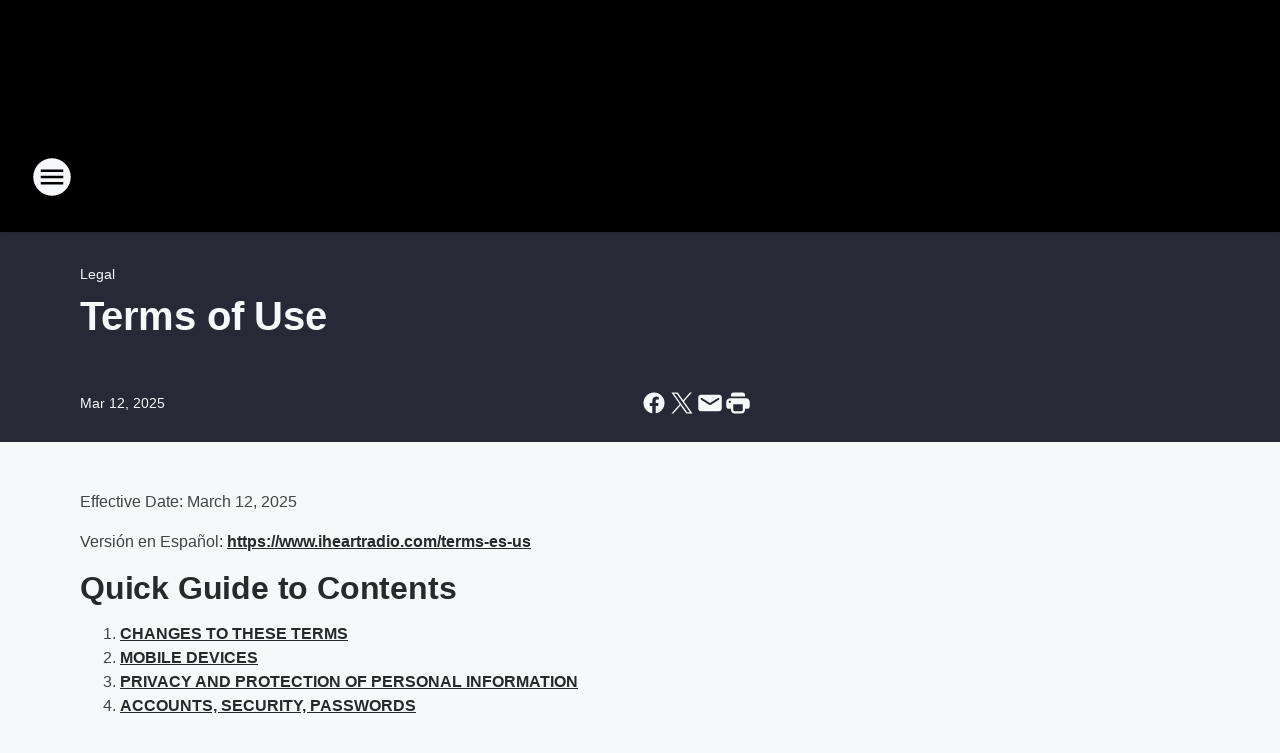

--- FILE ---
content_type: text/html; charset=utf-8
request_url: https://pyx106.iheart.com/content/terms-of-use/
body_size: 219901
content:
<!DOCTYPE html>
        <html lang="en" dir="ltr">
            <head>
                <meta charset="UTF-8">
                <meta name="viewport" content="width=device-width, initial-scale=1.0">
                
                <style>:root{--color-white:#fff;--color-black:#000;--color-red:red;--color-brand-red:#c6002b;--color-brand-grey:#939697;--palette-red-600:#c6002b;--palette-red-500:#cd212e;--palette-red-400:#e22c3a;--palette-red-300:#f4747c;--palette-red-200:#f79096;--palette-red-100:#f4adb1;--palette-orange-600:#fb6825;--palette-orange-500:#fc833e;--palette-orange-400:#fc9e65;--palette-orange-300:#fdb990;--palette-orange-200:#fdd5bb;--palette-orange-100:#fef1e8;--palette-yellow-600:#fcba38;--palette-yellow-500:#fdc64c;--palette-yellow-400:#fdd36f;--palette-yellow-300:#fddf96;--palette-yellow-200:#feecbf;--palette-yellow-100:#fff8e9;--palette-green-600:#46815a;--palette-green-500:#62aa7b;--palette-green-400:#78d297;--palette-green-300:#8bdea7;--palette-green-200:#9ce2b4;--palette-green-100:#ace7c0;--palette-blue-600:#0055b7;--palette-blue-500:#509da7;--palette-blue-400:#60bac6;--palette-blue-300:#68c8d5;--palette-blue-200:#84dae5;--palette-blue-100:#a3e2eb;--palette-purple-600:#793cb7;--palette-purple-500:#8d5bcd;--palette-purple-400:#a071dc;--palette-purple-300:#a586e5;--palette-purple-200:#b895f2;--palette-purple-100:#c7a3f5;--palette-grey-600:#27292d;--palette-grey-600-rgb:39,41,45;--palette-grey-500:#3f4447;--palette-grey-500-rgb:63,68,71;--palette-grey-400:#717277;--palette-grey-400-rgb:113,114,119;--palette-grey-300:#a9afb2;--palette-grey-300-rgb:169,175,178;--palette-grey-250:#dadfe3;--palette-grey-250-rgb:218,223,227;--palette-grey-200:#e6eaed;--palette-grey-200-rgb:230,234,237;--palette-grey-150:#edf1f3;--palette-grey-150-rgb:237,241,243;--palette-grey-100:#f6f8f9;--palette-grey-100-rgb:246,248,249;--accent-color:var(--palette-grey-600);--station-accent-background:var(--palette-grey-600);--station-accent-background-overlay:var(--accent-color);--station-accent-foreground:var(--color-white);--station-font-family:"Segoe UI",Helvetica,Arial,sans-serif,"Apple Color Emoji","Segoe UI Emoji","Segoe UI Symbol";--body-bgcolor:var(--palette-grey-100);--body-font-family:var(--station-font-family);--body-font-size:1.6rem;--body-font-size-2:1.4rem;--body-text-color:var(--palette-grey-600);--secondary-text-color:var(--palette-grey-500);--caption-text-color:var(--palette-grey-400);--default-link-color:var(--palette-grey-600);--default-link-hover-color:var(--palette-grey-500);--station-link-color:var(--accent-color);--station-link-hover-color:var(--default-link-hover-color);--content-min-width:90rem;--content-max-width:128rem;--grid-vertical-spacing:3.2rem;--base-grid-gap:1.6rem;--region-row-gap:var(--grid-vertical-spacing);--grid-gutter-width:1.6rem;--front-matter-grid-column:2;--two-column-grid-template-columns:var(--grid-gutter-width) minmax(28.8rem,1fr) var(--grid-gutter-width);--full-width-grid-template-columns:1fr;--full-width-grid-block-template-columns:var(--grid-gutter-width) minmax(28.8rem,1fr) var(--grid-gutter-width);--site-theme-overlay-opacity:0.25;--site-theme-foreground-color:var(--palette-grey-500);--site-theme-foreground-hover-color:var(--palette-grey-400);--site-theme-background-color:var(--color-white);--text-highlight-background:var(--color-black);--text-highlight-foreground:var(--color-white);--alert-background-color:var(--palette-blue-600);--alert-foreground-color:var(--color-white);--browser-checker-bg-color:var(--palette-grey-400);--browser-checker-text-color:var(--color-black);--eyebrow-text-color:var(--palette-grey-600);--byline-text-color:var(--palette-grey-600);--button-background:var(--palette-grey-600);--button-foreground:var(--color-white);--button-border:none;--button-padding:1.5rem 2.4rem;--button-radius:99.9rem;--button-font-size:1.5rem;--button-font-weight:600;--button-line-height:2rem;--button-shadow:0 0.1rem 0.3rem rgba(0,0,0,.15);--button-hover-background:var(--palette-grey-500);--button-hover-foreground:var(--color-white);--button-hover-shadow:0 0.3rem 0.5rem rgba(0,0,0,.15);--button-hover-border:var(--button-border);--button-active-background:var(--button-background);--button-active-foreground:var(--button-foreground);--button-active-shadow:var(--button-shadow);--button-active-border:var(--button-border);--button-disabled-background:var(--palette-grey-250);--button-disabled-foreground:var(--palette-grey-300);--button-disabled-shadow:none;--button-disabled-border:var(--button-border);--button-secondary-background:transparent;--button-secondary-foreground:var(--palette-grey-600);--button-secondary-border:0.1rem solid var(--palette-grey-600);--button-secondary-hover-background:var(--palette-grey-150);--button-secondary-hover-foreground:var(--button-secondary-foreground);--button-secondary-hover-border:var(--button-secondary-border);--button-secondary-active-background:var(--palette-grey-600);--button-secondary-active-foreground:var(--color-white);--button-secondary-active-border:var(--button-secondary-border);--button-customized-foreground:var(--body-text-color);--button-customized-background:transparent;--button-customized-hover-foreground:var(--body-text-color);--button-customized-hover-background:transparent;--block-theme-foreground-color:var(--body-text-color);--block-theme-background-color:var(--palette-grey-200);--block-theme-background-overlay:transparent;--heading-vertical-margin:2.4rem;--card-heading-color:var(--palette-grey-600);--card-bg-color:var(--color-white);--card-text-primary-color:var(--palette-grey-600);--card-text-secondary-color:var(--palette-grey-500);--tabs-text-default-color:var(--palette-grey-500);--tabs-text-active-color:var(--palette-grey-600);--fader-bg-color:var(--palette-grey-200);--fader-width:3.2rem;--fader-gradient:linear-gradient(to right,rgba(var(--palette-grey-200-rgb),0) 0%,var(--palette-grey-200) 90%);--viewmore-text-color:var(--palette-grey-600);--heading-text-color:var(--body-text-color);--container-max-width:128rem;--container-horizontal-margin:1.6rem;--container-block-vertical-margin:1.6rem;--container-width:calc(100vw - var(--container-horizontal-margin)*2);--container-block-width:var(--container-width);--navigation-zindex:999;--playerbar-zindex:9;--legalnotice-zindex:10;--modal-zindex:1000;--heading-font-weight:900;--heading-margin-default:0;--heading-1-font-size:3.2rem;--heading-1-line-height:3.6rem;--heading-2-font-size:2.4rem;--heading-2-line-height:2.8rem;--heading-3-font-size:2.4rem;--heading-3-line-height:2.8rem;--heading-4-font-size:1.8rem;--heading-4-line-height:2.2rem;--heading-5-font-size:1.6rem;--heading-5-line-height:2rem;--heading-6-font-size:1.4rem;--heading-6-line-height:1.6rem;--elevation-1:0 0.1rem 0.3rem rgba(0,0,0,.15);--elevation-4:0 0.3rem 0.5rem rgba(0,0,0,.15);--elevation-6:0 0.5rem 0.8rem rgba(0,0,0,.15);--elevation-8:0 0.8rem 2.4rem rgba(0,0,0,.15);--elevation-up:0 -0.1rem 0.3rem -0.3rem #000;--elevation-down:0 0.1rem 0.3rem -0.3rem #000;--weather-icon-color:var(--color-white);--arrow-icon-color:var(--color-white);--icon-default-width:2.4rem;--icon-default-height:2.4rem;--icon-primary-color:var(--palette-grey-500);--icon-secondary-color:var(--color-white);--icon-primary-hover-color:var(--palette-grey-400);--icon-secondary-hover-color:var(--color-white);--search-input-foreground:var(--palette-grey-600);--search-input-background:transparent;--search-container-background:var(--color-white);--search-input-placeholder:var(--palette-grey-400);--template-grid-height:100%}@media screen and (min-width:768px){:root{--max-gutter:calc((100% - var(--container-max-width))/2);--grid-gutter-width:minmax(2rem,var(--max-gutter));--base-grid-gap:3.2rem;--two-column-grid-template-columns:var(--grid-gutter-width) minmax(32rem,60rem) minmax(32rem,38rem) var(--grid-gutter-width)}}@media screen and (min-width:1060px){:root{--grid-gutter-width:minmax(8rem,var(--max-gutter));--two-column-grid-template-columns:var(--grid-gutter-width) minmax(52rem,90rem) 38rem var(--grid-gutter-width);--full-width-grid-block-template-columns:var(--grid-gutter-width) minmax(90rem,1fr) var(--grid-gutter-width);--container-horizontal-margin:8rem;--container-block-vertical-margin:3.2rem;--heading-1-font-size:4rem;--heading-1-line-height:4.8rem;--heading-2-font-size:3.2rem;--heading-2-line-height:3.6rem}}body.theme-night{--site-theme-foreground-color:var(--palette-grey-100);--site-theme-foreground-hover-color:var(--palette-grey-300);--site-theme-background-color:var(--color-black);--alert-background-color:var(--color-white);--alert-foreground-color:var(--color-black);--search-input-foreground:var(--site-theme-foreground-color);--search-container-background:var(--site-theme-background-color);--search-input-placeholder:var(--site-theme-foreground-hover-color);--station-accent-background:var(--color-white);--station-accent-background-overlay:var(--accent-color);--station-accent-foreground:var(--color-black);--block-theme-background-color:var(--palette-grey-600);--block-theme-background-overlay:var(--accent-color);--block-theme-foreground-color:var(--color-white)}body.theme-night .themed-block{--tabs-text-default-color:var(--palette-grey-100);--tabs-text-active-color:var(--palette-grey-200);--card-text-primary-color:var(--block-theme-foreground-color);--card-text-secondary-color:var(--block-theme-foreground-color);--viewmore-text-color:var(--block-theme-foreground-color);--icon-primary-color:var(--block-theme-foreground-color);--heading-text-color:var(--block-theme-foreground-color);--default-link-color:var(--block-theme-foreground-color);--body-text-color:var(--block-theme-foreground-color);--fader-gradient:none;--eyebrow-text-color:var(--block-theme-foreground-color);--button-background:var(--color-white);--button-foreground:var(--palette-grey-600);--button-border:none;--button-hover-background:var(--palette-grey-100);--button-hover-foreground:var(--palette-grey-600);--button-active-background:var(--button-hover-background);--button-active-foreground:var(--button-hover-foreground);--button-disabled-background:var(--palette-grey-400);--button-disabled-foreground:var(--palette-grey-300);--button-secondary-background:transparent;--button-secondary-foreground:var(--color-white);--button-secondary-border:0.1rem solid var(--palette-grey-100);--button-secondary-hover-background:var(--palette-grey-100);--button-secondary-hover-foreground:var(--palette-grey-600);--button-secondary-hover-border:var(--button-secondary-border);--button-secondary-active-background:var(--color-white);--button-secondary-active-foreground:var(--palette-grey-600);--button-secondary-active-border:var(--button-secondary-border)}body.template-coast{--accent-color:var(--palette-grey-100);--body-bgcolor:var(--color-black);--body-text-color:var(--color-white);--card-heading-color:var(--color-white);--card-bg-color:transparent;--card-text-primary-color:var(--color-white);--card-text-secondary-color:var(--palette-grey-100);--heading-text-color:var(--body-text-color);--tabs-text-default-color:var(--color-white);--tabs-text-active-color:var(--palette-grey-100);--button-customized-foreground:var(--default-link-color);--button-customized-hover-foreground:var(--default-link-hover-color)}.card-title{font-size:var(--heading-4-font-size);font-weight:var(--heading-font-weight);line-height:var(--heading-4-line-height)}.alerts:not(:empty),.themed-block{background-color:var(--block-theme-background-color);max-width:none;position:relative}.theme-night .alerts:not(:empty)>*,.theme-night .themed-block>*{position:relative;z-index:1}.theme-night .alerts:not(:empty):before,.theme-night .themed-block:before{background-color:var(--block-theme-background-overlay);content:"";display:inline-flex;height:100%;left:0;opacity:var(--site-theme-overlay-opacity);position:absolute;top:0;width:100%;z-index:0}.subheading{color:var(--secondary-text-color)}.caption{color:var(--caption-text-color)}.scroll-blocker{background-color:rgba(0,0,0,.7);height:100vh;left:0;opacity:0;position:fixed;top:0;transition:visibility 0s ease-in-out,opacity .3s;visibility:hidden;width:100%;z-index:10}.no-content{display:none}.hidden{display:none!important}.search-button{background-color:transparent;border:none;cursor:pointer;line-height:0;margin:0;padding:0}.search-button svg .primary-path{fill:var(--icon-primary-color)}.search-button:active svg .primary-path,.search-button:hover svg .primary-path{fill:var(--icon-primary-hover-color)}.text-default{color:var(--palette-grey-500)}.text-headline{color:var(--palette-grey-600)}.text-caption{color:var(--palette-grey-400)}.text-on-dark{color:#fff}.text-on-light{color:var(--palette-grey-500)}.text-inactive{color:var(--palette-grey-300)}.text-link{color:var(--palette-red-400)}.bg-default{background-color:var(--palette-grey-100)}.bg-light{background-color:#fff}.bg-dark{background-color:var(--palette-grey-600)}.bg-inactive{background-color:var(--palette-grey-300)}.bg-selected{background-color:var(--palette-red-400)}.border-default{border-color:var(--palette-grey-300)}.border-neutral-light{border-color:var(--palette-grey-200)}.border-neutral-dark{border-color:var(--palette-grey-400)}.border-dark{border-color:var(--palette-grey-500)}.card{box-shadow:var(--elevation-1)}.card:hover{box-shadow:var(--elevation-4)}.menu{box-shadow:var(--elevation-6)}.dialog{box-shadow:var(--elevation-8)}.elevation-01,.navigation-bar{box-shadow:var(--elevation-1)}.elevation-01,.elevation-04{border-radius:.6rem}.elevation-04{box-shadow:var(--elevation-4)}.elevation-06{border-radius:.6rem;box-shadow:var(--elevation-6)}.elevation-08{border-radius:.6rem;box-shadow:var(--elevation-8)}.elevation-up{border-radius:.6rem;box-shadow:var(--elevation-up)}.img-responsive{height:auto;max-width:100%}.warning-text{background:var(--palette-yellow-300);border-radius:.6rem;box-shadow:0 .4rem .4rem rgba(0,0,0,.1);color:var(--palette-grey-600);display:flex;font-size:1.6rem;font-weight:400;gap:.8rem;padding:1.6rem;width:100%}.warning-text:before{content:url("data:image/svg+xml;utf8,<svg xmlns='http://www.w3.org/2000/svg' fill='brown'><path d='M11.777.465a.882.882 0 00-1.554 0L.122 18.605C-.224 19.225.208 20 .899 20H21.1c.691 0 1.123-.775.777-1.395L11.777.465zM11 12.5c-.55 0-1-.45-1-1v-4c0-.55.45-1 1-1s1 .45 1 1v4c0 .55-.45 1-1 1zm0 4a1 1 0 110-2 1 1 0 010 2z' /></svg>");display:block;height:2rem;width:2.2rem}.fader{position:relative}.fader:after{background:var(--fader-gradient);content:"";display:inline-block;height:100%;position:absolute;right:-.1rem;top:-.1rem;width:var(--fader-width)}.fader .fade{display:none}.alerts:not(:empty){margin-bottom:-.1rem;padding:2.4rem 0}hr.divider{background-color:var(--palette-grey-300);border:none;height:.1rem;margin:0}hr.dark{background:var(--palette-grey-400)}html{font-size:10px;margin:0;max-width:100vw;padding:0;width:100%}html *{box-sizing:border-box}@-moz-document url-prefix(){body{font-weight:lighter}}body{background-color:var(--body-bgcolor);color:var(--body-text-color);font-family:var(--body-font-family);font-size:var(--body-font-size);margin:0;overflow:hidden;overflow-anchor:none;padding:0;position:relative;width:100%}body.no-scroll{height:100vh;overflow:hidden}body.no-scroll .scroll-blocker{opacity:1;visibility:visible}a{color:var(--default-link-color)}a.next-page{height:.1rem;visibility:hidden}h1,h2,h3,h4,h5,h6{color:var(--heading-text-color);font-weight:var(--heading-font-weight);margin:var(--heading-margin-default)}h1,h2,h3,h4{letter-spacing:-.02rem}h1{font-size:var(--heading-1-font-size);line-height:var(--heading-1-line-height)}h2{font-size:var(--heading-2-font-size);line-height:var(--heading-2-line-height)}h3{font-size:var(--heading-3-font-size);line-height:var(--heading-3-line-height)}h4{font-size:var(--heading-4-font-size);line-height:var(--heading-4-line-height)}h5{font-size:var(--heading-5-font-size);line-height:var(--heading-5-line-height)}h6{font-size:var(--heading-6-font-size);line-height:var(--heading-6-line-height)}figure{margin:0 auto}[type=email],[type=number],[type=password],input[type=text]{background:#fff;border:.1rem solid #717277;border-radius:.6rem}.tabbed-item:focus{background-color:#ff0!important;outline:.2rem dashed red!important}button{font-family:var(--body-font-family)}svg .primary-path{fill:var(--icon-primary-color)}svg .secondary-path{fill:var(--icon-secondary-color)}::selection{background-color:var(--text-highlight-background);color:var(--text-highlight-foreground)}@media print{@page{size:A4 portrait;margin:1cm}::-webkit-scrollbar{display:none}body{background:#fff!important;color:#000;font:13pt Georgia,Times New Roman,Times,serif;line-height:1.3;margin:0}#app{display:block;height:100%;width:auto}h1{font-size:24pt}h2,h3,h4{font-size:14pt;margin-top:2.5rem}h1,h2,h3,h4,h5,h6{page-break-after:avoid}a,blockquote,h1,h2,h3,h4,h5,h6,img,p{page-break-inside:avoid}img{page-break-after:avoid}pre,table{page-break-inside:avoid}a,a:link,a:visited{background:transparent;color:#520;font-weight:700;text-align:left;text-decoration:underline}a[href^="#"]{font-weight:400;text-decoration:none}a:after>img,article a[href^="#"]:after{content:""}address,blockquote,dd,dt,li,p{font-size:100%}ol,ul{list-style:square;margin-bottom:20pt;margin-left:18pt}li{line-height:1.6em}.component-site-header{display:block;position:relative}.component-site-header .main-header-items{display:block;width:100%}iframe{height:0!important;line-height:0pt!important;overflow:hidden!important;white-space:nowrap;width:0!important}.component-ad-unit,.component-pushdown,.component-recommendation,.component-social-network-icons,.footer-national-links,.lower-footer-national-links,.nav-toggler,.search-user-container,.share-icons,iframe,nav{display:none}}.component-app{background-color:pink;display:flex;flex-direction:column}.template-grid{display:grid;grid-template-areas:"router-outlet" "player-bar";grid-template-columns:1fr;grid-template-rows:1fr auto;height:100vh;height:var(--template-grid-height);overflow:hidden}.template-grid>.component-routes{grid-area:router-outlet;overflow:auto}.template-grid>.ihr-player-bar{grid-area:player-bar}
/*# sourceMappingURL=local-critical-style.5a54a2ee878d2c1e77ca.css.map*/</style>
                <link rel="preconnect" href="https://static.inferno.iheart.com" data-reactroot=""/><link rel="preconnect" href="https://i.iheart.com" data-reactroot=""/><link rel="preconnect" href="https://webapi.radioedit.iheart.com" data-reactroot=""/><link rel="preconnect" href="https://us.api.iheart.com" data-reactroot=""/><link rel="preconnect" href="https://https://cdn.cookielaw.org" data-reactroot=""/><link rel="preconnect" href="https://www.iheart.com" data-reactroot=""/><link rel="dns-prefetch" href="https://static.inferno.iheart.com" data-reactroot=""/><link rel="preload" href="https://cdn.cookielaw.org/consent/7d044e9d-e966-4b73-b448-a29d06f71027/otSDKStub.js" as="script" data-reactroot=""/><link rel="preload" href="https://cdn.cookielaw.org/opt-out/otCCPAiab.js" as="script" data-reactroot=""/>
                
                <link data-chunk="bundle" rel="stylesheet" href="https://static.inferno.iheart.com/inferno/styles/bundle.ae0ba735483751a796dd.css">
<link data-chunk="local" rel="stylesheet" href="https://static.inferno.iheart.com/inferno/styles/local.bc06f128f534d4a5d747.css">
<link data-chunk="FrontMatter-component" rel="stylesheet" href="https://static.inferno.iheart.com/inferno/styles/FrontMatter-component.2085be03ea772e448ffc.css">
<link data-chunk="Heading-component" rel="stylesheet" href="https://static.inferno.iheart.com/inferno/styles/Heading-component.d79a5c95e6ef67a97bca.css">
<link data-chunk="HtmlEmbedLegacy-component" rel="stylesheet" href="https://static.inferno.iheart.com/inferno/styles/HtmlEmbedLegacy-component.b4b15f07245686764032.css">
<link data-chunk="core-page-blocks-recommendation-Recommendation-component" rel="stylesheet" href="https://static.inferno.iheart.com/inferno/styles/core-page-blocks-recommendation-Recommendation-component.2fbf0f823711108d2479.css">
<link data-chunk="core-page-blocks-datasource-DatasourceLoader-component" rel="stylesheet" href="https://static.inferno.iheart.com/inferno/styles/core-page-blocks-datasource-DatasourceLoader-component.ed118ca85e0cefc658b6.css">
<link data-chunk="components-Eyebrow-component" rel="stylesheet" href="https://static.inferno.iheart.com/inferno/styles/Eyebrow-component.23e83d8b8cab22ea99d6.css">
                <style data-reactroot="">:root {
        --station-font-family: "Noto Serif","Segoe UI",Helvetica,Arial,sans-serif,"Apple Color Emoji","Segoe UI Emoji","Segoe UI Symbol";
        --gradient-start: hsl(247,37.1%,4.300000000000001%);
        --gradient-stop: hsl(247,37.1%,0.3000000000000007%);
        
                --accent-color: #2c2755;
            
        
             --darkFooterColor: hsl(247,37.1%,9.3%);
             
        --premiere-footer-dark-color:var(--darkFooterColor);
    }</style>
                
                <title data-rh="true">Terms of Use | PYX 106</title>
                <link data-rh="true" rel="shortcut icon" type="" title="" href="https://i.iheart.com/v3/re/assets.brands/5de68f30361e91f49a21665b?ops=gravity(%22center%22),contain(32,32),quality(65)"/><link data-rh="true" rel="apple-touch-icon" type="" title="" href="https://i.iheart.com/v3/re/assets.brands/5de68f30361e91f49a21665b?ops=new(),flood(%22white%22),swap(),merge(%22over%22),gravity(%22center%22),contain(167,167),quality(80),format(%22png%22)"/><link data-rh="true" rel="image_src" type="" title="" href="https://i.iheart.com/v3/re/new_assets/67b8790393d018a1e5ab3407?ops=gravity(%22north%22),fit(1200,675),quality(65)"/><link data-rh="true" rel="canonical" type="" title="" href="https://www.iheart.com/content/terms-of-use/"/>
                <meta data-rh="true" property="og:locale" content="en_us"/><meta data-rh="true" name="msapplication-TileColor" content="#fff"/><meta data-rh="true" name="msvalidate.01" content="E98E323249F89ACF6294F958692E230B"/><meta data-rh="true" name="format-detection" content="telephone=no"/><meta data-rh="true" name="theme-color" content="#2c2755"/><meta data-rh="true" property="og:title" content="Terms of Use | PYX 106"/><meta data-rh="true" property="twitter:title" content="Terms of Use | PYX 106"/><meta data-rh="true" itemprop="name" content="Terms of Use | PYX 106"/><meta data-rh="true" name="description" content="The Classic Rock station in Albany, Schenectady, Troy and the Capital Region. Saratoga, Clifton Park, and Malta. Quinn &amp; Cantara every weekday morning. Your favorite classic rock all day long. "/><meta data-rh="true" property="og:description" content="The Classic Rock station in Albany, Schenectady, Troy and the Capital Region. Saratoga, Clifton Park, and Malta. Quinn &amp; Cantara every weekday morning. Your favorite classic rock all day long. "/><meta data-rh="true" property="twitter:description" content="The Classic Rock station in Albany, Schenectady, Troy and the Capital Region. Saratoga, Clifton Park, and Malta. Quinn &amp; Cantara every weekday morning. Your favorite classic rock all day long. "/><meta data-rh="true" itemprop="description" content="The Classic Rock station in Albany, Schenectady, Troy and the Capital Region. Saratoga, Clifton Park, and Malta. Quinn &amp; Cantara every weekday morning. Your favorite classic rock all day long. "/><meta data-rh="true" name="keywords" content="albany, new york, classic rock, rock music, quinn &amp; cantara, quinn, cantara"/><meta data-rh="true" property="og:url" content="https://pyx106.iheart.com/content/terms-of-use/"/><meta data-rh="true" property="twitter:url" content="https://pyx106.iheart.com/content/terms-of-use/"/><meta data-rh="true" itemprop="url" content="https://pyx106.iheart.com/content/terms-of-use/"/><meta data-rh="true" name="thumbnail" content="https://i.iheart.com/v3/re/new_assets/67b8790393d018a1e5ab3407?ops=gravity(%22north%22),fit(1200,675),quality(65)"/><meta data-rh="true" property="og:image" content="https://i.iheart.com/v3/re/new_assets/67b8790393d018a1e5ab3407?ops=gravity(%22north%22),fit(1200,675),quality(65)"/><meta data-rh="true" property="og:image:width" content="1200"/><meta data-rh="true" property="og:image:height" content="675"/><meta data-rh="true" property="twitter:image" content="https://i.iheart.com/v3/re/new_assets/67b8790393d018a1e5ab3407?ops=gravity(%22north%22),fit(1200,675),quality(65)"/><meta data-rh="true" itemprop="image" content="https://i.iheart.com/v3/re/new_assets/67b8790393d018a1e5ab3407?ops=gravity(%22north%22),fit(1200,675),quality(65)"/><meta data-rh="true" name="msapplication-TileImage" content="https://i.iheart.com/v3/re/new_assets/67b8790393d018a1e5ab3407?ops=gravity(%22north%22),fit(1200,675),quality(65)"/><meta data-rh="true" property="twitter:card" content="summary_large_image"/><meta data-rh="true" property="twitter:site" content="@PYX106"/><meta data-rh="true" property="twitter:creator" content="@PYX106"/><meta data-rh="true" property="twitter:domain" content="pyx106.iheart.com"/><meta data-rh="true" property="og:site_name" content="PYX 106"/><meta data-rh="true" name="application-name" content="PYX 106"/><meta data-rh="true" property="fb:app_id" content="314192413256"/><meta data-rh="true" property="fb:pages" content="238556437482"/><meta data-rh="true" name="google-site-verification" content="p2FWrUKxtwBmQgHV4CjD80oKdZZBjmMNByoWvZMsYso"/><meta data-rh="true" property="twitter::tile:image" content="https://i.iheart.com/v3/re/new_assets/67b8790393d018a1e5ab3407?ops=gravity(%22north%22),fit(1200,675),quality(65)"/><meta data-rh="true" property="og:type" content="article"/><meta data-rh="true" property="twitter:tile:template:testing" content="1"/><meta data-rh="true" name="robots" content="max-image-preview:large"/><meta data-rh="true" name="categories" content="legal"/>
                
            </head>
            <body class="theme-night template-default">
                <div id="app"><div class="component-template template-grid" data-reactroot=""><div class="component-routes"><div class="component-pushdown"><div tabindex="-1" class="component-ad-unit lazy-load" data-position="3330" data-split="50" id="dfp-ad-3330-ad:top-leaderboard"></div></div><header class="component-site-header"><section class="main-header-items"><button aria-label="Open Site Navigation" class="nav-toggler" tabindex="0"><svg tabindex="-1" focusable="false" class="svg-icon icon-hamburger" width="32px" height="32px" viewBox="0 0 32 32" fill="none" xmlns="http://www.w3.org/2000/svg"><circle cx="16" cy="16" r="15" fill="none" stroke="none" stroke-width="2"></circle><path fill-rule="evenodd" clip-rule="evenodd" tabindex="-1" class="primary-path" fill="none" d="M7 22h18v-2H7v2zm0-5h18v-2H7v2zm0-7v2h18v-2H7z"></path></svg></button><nav class="" tabindex="-1" aria-hidden="true" aria-label="Primary Site Navigation" id="component-site-nav"><header class="navbar-header"><figure class="component-station-logo"><a aria-label="Station Link" tabindex="0" href="/"><img src="https://i.iheart.com/v3/re/assets.brands/5de68f30361e91f49a21665b?ops=gravity(%22center%22),contain(180,60)&amp;quality=80" data-src="https://i.iheart.com/v3/re/assets.brands/5de68f30361e91f49a21665b?ops=gravity(%22center%22),contain(180,60)&amp;quality=80" data-srcset="https://i.iheart.com/v3/re/assets.brands/5de68f30361e91f49a21665b?ops=gravity(%22center%22),contain(180,60)&amp;quality=80 1x,https://i.iheart.com/v3/re/assets.brands/5de68f30361e91f49a21665b?ops=gravity(%22center%22),contain(360,120)&amp;quality=80 2x" sizes="" alt="PYX 106 - Albany&#x27;s Only Classic Rock Station" class="lazyload" srcSet="https://i.iheart.com/v3/re/assets.brands/5de68f30361e91f49a21665b?ops=gravity(%22center%22),contain(180,60)&amp;quality=80 1x,https://i.iheart.com/v3/re/assets.brands/5de68f30361e91f49a21665b?ops=gravity(%22center%22),contain(360,120)&amp;quality=80 2x" width="180" height="60"/></a></figure><button class="CloseButton-module_close_4S+oa undefined" aria-label="Close Site Navigation" tabindex="0"><svg class="svg-icon icon-close" focusable="false" tabindex="-1" aria-hidden="true" width="24" height="24" viewBox="0 0 24 24" fill="none" xmlns="http://www.w3.org/2000/svg"><path aria-hidden="true" focusable="false" tabindex="-1" class="primary-path" d="M18.3 5.70997C17.91 5.31997 17.28 5.31997 16.89 5.70997L12 10.59L7.10997 5.69997C6.71997 5.30997 6.08997 5.30997 5.69997 5.69997C5.30997 6.08997 5.30997 6.71997 5.69997 7.10997L10.59 12L5.69997 16.89C5.30997 17.28 5.30997 17.91 5.69997 18.3C6.08997 18.69 6.71997 18.69 7.10997 18.3L12 13.41L16.89 18.3C17.28 18.69 17.91 18.69 18.3 18.3C18.69 17.91 18.69 17.28 18.3 16.89L13.41 12L18.3 7.10997C18.68 6.72997 18.68 6.08997 18.3 5.70997Z" fill="#3F4447"></path></svg></button></header><hr class="divider"/><section class="nav-inner-wrapper"><ul style="max-height:calc(100vh - 100px)" class="menu-container main-nav"><li class="menu-top-label"><button aria-label="Listen" class="button-text" tabindex="0"><span class="menu-label">Listen</span></button></li><li data-testid="menu-top-label" class="menu-top-label menu-toggler"><button aria-label="Toggle Menu for Shows" class="button-text" tabindex="0"><span class="menu-label">Shows</span><svg tabindex="-1" focusable="false" class="svg-icon icon-expand" width="24" height="24" viewBox="0 0 24 24" fill="none" xmlns="http://www.w3.org/2000/svg"><path class="primary-path" tabindex="-1" d="M15.88 9.29006L12 13.1701L8.11998 9.29006C7.72998 8.90006 7.09998 8.90006 6.70998 9.29006C6.31998 9.68006 6.31998 10.3101 6.70998 10.7001L11.3 15.2901C11.69 15.6801 12.32 15.6801 12.71 15.2901L17.3 10.7001C17.69 10.3101 17.69 9.68006 17.3 9.29006C16.91 8.91006 16.27 8.90006 15.88 9.29006Z"></path></svg></button><ul class="submenu-container" aria-hidden="true"><li><a aria-label="Quinn &amp; Cantara Morning Show" tabindex="0" href="/featured/quinn-cantara-morning-show/">Quinn &amp; Cantara Morning Show</a></li><li><a aria-label="Dr. John Cooper" tabindex="0" href="/featured/dr-john-cooper/">Dr. John Cooper</a></li><li><a aria-label="Ken Dashow" tabindex="0" href="/featured/ken-dashow/">Ken Dashow</a></li><li><a aria-label="Big Rig" tabindex="0" href="/featured/big-rig/">Big Rig</a></li><li><a aria-label="Ty Bailey" tabindex="0" href="/featured/ty-bailey/">Ty Bailey</a></li><li><a aria-label="Full Schedule " tabindex="0" href="/schedule/">Full Schedule </a></li></ul></li><li data-testid="menu-top-label" class="menu-top-label menu-toggler"><button aria-label="Toggle Menu for Music" class="button-text" tabindex="0"><span class="menu-label">Music</span><svg tabindex="-1" focusable="false" class="svg-icon icon-expand" width="24" height="24" viewBox="0 0 24 24" fill="none" xmlns="http://www.w3.org/2000/svg"><path class="primary-path" tabindex="-1" d="M15.88 9.29006L12 13.1701L8.11998 9.29006C7.72998 8.90006 7.09998 8.90006 6.70998 9.29006C6.31998 9.68006 6.31998 10.3101 6.70998 10.7001L11.3 15.2901C11.69 15.6801 12.32 15.6801 12.71 15.2901L17.3 10.7001C17.69 10.3101 17.69 9.68006 17.3 9.29006C16.91 8.91006 16.27 8.90006 15.88 9.29006Z"></path></svg></button><ul class="submenu-container" aria-hidden="true"><li><a aria-label="Recently Played" tabindex="0" href="/music/recently-played/">Recently Played</a></li><li><a aria-label="Top Songs" tabindex="0" href="/music/top-songs/">Top Songs</a></li><li><a aria-label="Music News" tabindex="0" href="/topic/music-news/">Music News</a></li><li><a aria-label="Concerts" tabindex="0" href="/calendar/category/concerts/">Concerts</a></li></ul></li><li data-testid="menu-top-label" class="menu-top-label menu-toggler"><button aria-label="Toggle Menu for Podcasts " class="button-text" tabindex="0"><span class="menu-label">Podcasts </span><svg tabindex="-1" focusable="false" class="svg-icon icon-expand" width="24" height="24" viewBox="0 0 24 24" fill="none" xmlns="http://www.w3.org/2000/svg"><path class="primary-path" tabindex="-1" d="M15.88 9.29006L12 13.1701L8.11998 9.29006C7.72998 8.90006 7.09998 8.90006 6.70998 9.29006C6.31998 9.68006 6.31998 10.3101 6.70998 10.7001L11.3 15.2901C11.69 15.6801 12.32 15.6801 12.71 15.2901L17.3 10.7001C17.69 10.3101 17.69 9.68006 17.3 9.29006C16.91 8.91006 16.27 8.90006 15.88 9.29006Z"></path></svg></button><ul class="submenu-container" aria-hidden="true"><li><a href="https://www.iheart.com/podcast/quinn-cantara-26997405/" target="_blank" rel="noopener" aria-label="Quinn &amp; Cantara ">Quinn &amp; Cantara </a></li><li><a href="https://www.iheart.com/podcast/pyx-106-vets-rock-podcast-with-28366360/" target="_blank" rel="noopener" aria-label="Vets Rock with Dr. John">Vets Rock with Dr. John</a></li><li><a href="https://www.iheart.com/podcast/pyx-106-giants-football-daily-updates-28475366/" target="_blank" rel="noopener" aria-label="Giants Football Updates ">Giants Football Updates </a></li><li><a href="https://www.iheart.com/podcast/welcome-home-from-vietnam-podcast-28703495/" target="_blank" rel="noopener" aria-label="Welcome Home From Vietnam Podcast">Welcome Home From Vietnam Podcast</a></li><li><a aria-label="All Podcasts" tabindex="0" href="/podcasts/">All Podcasts</a></li></ul></li><li data-testid="menu-top-label" class="menu-top-label menu-toggler"><button aria-label="Toggle Menu for Features" class="button-text" tabindex="0"><span class="menu-label">Features</span><svg tabindex="-1" focusable="false" class="svg-icon icon-expand" width="24" height="24" viewBox="0 0 24 24" fill="none" xmlns="http://www.w3.org/2000/svg"><path class="primary-path" tabindex="-1" d="M15.88 9.29006L12 13.1701L8.11998 9.29006C7.72998 8.90006 7.09998 8.90006 6.70998 9.29006C6.31998 9.68006 6.31998 10.3101 6.70998 10.7001L11.3 15.2901C11.69 15.6801 12.32 15.6801 12.71 15.2901L17.3 10.7001C17.69 10.3101 17.69 9.68006 17.3 9.29006C16.91 8.91006 16.27 8.90006 15.88 9.29006Z"></path></svg></button><ul class="submenu-container" aria-hidden="true"><li><a aria-label="Closings &amp; Delays" tabindex="0" href="/featured/wgy-storm-coverage/">Closings &amp; Delays</a></li><li><a aria-label="Capital Region Storm Center" tabindex="0" href="/featured/wgy-storm-coverage/">Capital Region Storm Center</a></li><li><a aria-label="Event Calendar" tabindex="0" href="/calendar/">Event Calendar</a></li><li><a aria-label="Traffic" tabindex="0" href="/traffic/">Traffic</a></li><li><a href="http://iheartmediacareers.com/Pages/default.aspx" target="_blank" rel="noopener" aria-label="Jobs">Jobs</a></li><li><a aria-label="Vet Net " tabindex="0" href="/featured/vet-net/">Vet Net </a></li><li><a aria-label="Spotlight on Capital Region Entrepreneurs" tabindex="0" href="/featured/spotlight-on-capital-region-entrepreneurs/">Spotlight on Capital Region Entrepreneurs</a></li></ul></li><li class="menu-top-label menu-toggler"><button aria-label="Toggle Menu for Contests &amp; Promotions" class="button-text" tabindex="0"><span class="menu-label">Contests &amp; Promotions</span><svg tabindex="-1" focusable="false" class="svg-icon icon-expand" width="24" height="24" viewBox="0 0 24 24" fill="none" xmlns="http://www.w3.org/2000/svg"><path class="primary-path" tabindex="-1" d="M15.88 9.29006L12 13.1701L8.11998 9.29006C7.72998 8.90006 7.09998 8.90006 6.70998 9.29006C6.31998 9.68006 6.31998 10.3101 6.70998 10.7001L11.3 15.2901C11.69 15.6801 12.32 15.6801 12.71 15.2901L17.3 10.7001C17.69 10.3101 17.69 9.68006 17.3 9.29006C16.91 8.91006 16.27 8.90006 15.88 9.29006Z"></path></svg></button><ul class="submenu-container" aria-hidden="true"><li><a aria-label="Grand In Your Hand" tabindex="0" href="/promotions/grand-in-your-hand-1843245/">Grand In Your Hand</a></li><li><a href="https://www.iheartradiobroadway.com/featured/iheart-amda/" target="_blank" rel="noopener" aria-label="Win A Full-Tuition Scholarship To AMDA College Of The Performing Arts!">Win A Full-Tuition Scholarship To AMDA College Of The Performing Arts!</a></li><li><a aria-label="All Contests &amp; Promotions" tabindex="0" href="/promotions/">All Contests &amp; Promotions</a></li><li><a aria-label="Contest Rules" tabindex="0" href="/rules/">Contest Rules</a></li></ul></li><li class="menu-top-label"><a tabindex="0" href="/contact/">Contact</a></li><li class="menu-top-label"><a tabindex="0" href="/newsletter/">Newsletter</a></li><li class="menu-top-label"><a tabindex="0" href="/advertise/">Advertise on PYX 106</a></li><li class="menu-top-label"><a href="tel:1-844-844-iHeart">1-844-844-iHeart</a></li><ul class="component-social-icons"><li class="icon-container"><a href="//www.facebook.com/pyx106" aria-label="Visit us on facebook" target="_blank" rel="noopener"><svg tabindex="-1" focusable="false" class="svg-icon icon-facebook" width="24" height="24" viewBox="0 0 24 24" xmlns="http://www.w3.org/2000/svg" fill="none"><path class="primary-path" tabindex="-1" d="M21 12C21 7.02891 16.9711 3 12 3C7.02891 3 3 7.02891 3 12C3 16.493 6.29062 20.216 10.5938 20.891V14.6016H8.30859V12H10.5938V10.0172C10.5938 7.76191 11.9367 6.51562 13.9934 6.51562C14.9777 6.51562 16.0078 6.69141 16.0078 6.69141V8.90625H14.8723C13.7543 8.90625 13.4062 9.60059 13.4062 10.3125V12H15.9023L15.5033 14.6016H13.4062V20.891C17.7094 20.216 21 16.493 21 12Z" fill="#27292D"></path><path class="secondary-path" tabindex="-1" d="M15.5033 14.6016L15.9023 12H13.4062V10.3125C13.4062 9.60059 13.7543 8.90625 14.8723 8.90625H16.0078V6.69141C16.0078 6.69141 14.9777 6.51562 13.9934 6.51562C11.9367 6.51562 10.5938 7.76191 10.5938 10.0172V12H8.30859V14.6016H10.5938V20.891C11.0525 20.9631 11.5219 21 12 21C12.4781 21 12.9475 20.9631 13.4062 20.891V14.6016H15.5033Z" fill="white"></path></svg></a></li><li class="icon-container"><a href="//www.x.com/PYX106" aria-label="Visit us on X" target="_blank" rel="noopener"><svg tabindex="-1" focusable="false" class="svg-icon icon-twitter" xmlns="http://www.w3.org/2000/svg" width="24" height="24" viewBox="0 0 24 24" fill="none"><path class="primary-path" d="M13.7124 10.6218L20.4133 3H18.8254L13.0071 9.61788L8.35992 3H3L10.0274 13.0074L3 21H4.58799L10.7324 14.0113L15.6401 21H21L13.7124 10.6218ZM11.5375 13.0956L10.8255 12.0991L5.16017 4.16971H7.59922L12.1712 10.5689L12.8832 11.5655L18.8262 19.8835H16.3871L11.5375 13.0956Z" fill="#27292D"></path></svg></a></li><li class="icon-container"><a href="//www.instagram.com/pyx106" aria-label="Visit us on instagram" target="_blank" rel="noopener"><svg tabindex="-1" focusable="false" class="svg-icon icon-instagram" width="24" height="24" viewBox="0 0 24 24" fill="none" xmlns="http://www.w3.org/2000/svg"><path class="primary-path" tabindex="-1" fill-rule="evenodd" clip-rule="evenodd" d="M12.0001 7.37836C11.086 7.37836 10.1924 7.64941 9.43242 8.15724C8.6724 8.66508 8.08003 9.38688 7.73023 10.2314C7.38043 11.0759 7.28891 12.0051 7.46723 12.9016C7.64556 13.7981 8.08573 14.6216 8.73208 15.268C9.37842 15.9143 10.2019 16.3545 11.0984 16.5328C11.9949 16.7112 12.9242 16.6196 13.7687 16.2698C14.6132 15.92 15.335 15.3277 15.8428 14.5676C16.3506 13.8076 16.6217 12.9141 16.6217 12C16.6217 10.7743 16.1348 9.59873 15.2681 8.732C14.4013 7.86528 13.2258 7.37836 12.0001 7.37836ZM12.0001 15C11.4067 15 10.8267 14.824 10.3334 14.4944C9.84003 14.1647 9.45553 13.6962 9.22847 13.148C9.00141 12.5998 8.94201 11.9966 9.05777 11.4147C9.17353 10.8328 9.45925 10.2982 9.87881 9.87867C10.2984 9.45912 10.8329 9.17341 11.4148 9.05765C11.9968 8.9419 12.6 9.00131 13.1482 9.22838C13.6963 9.45544 14.1649 9.83995 14.4945 10.3333C14.8241 10.8266 15.0001 11.4067 15.0001 12C15.0001 12.7956 14.684 13.5587 14.1214 14.1213C13.5588 14.6839 12.7957 15 12.0001 15Z" fill="#27292D"></path><path class="primary-path" tabindex="-1" d="M17.8842 7.19576C17.8842 7.79222 17.4007 8.27575 16.8042 8.27575C16.2078 8.27575 15.7243 7.79222 15.7243 7.19576C15.7243 6.5993 16.2078 6.11578 16.8042 6.11578C17.4007 6.11578 17.8842 6.5993 17.8842 7.19576Z" fill="#27292D"></path><path class="primary-path" tabindex="-1" fill-rule="evenodd" clip-rule="evenodd" d="M12 3C9.55581 3 9.24921 3.01036 8.28942 3.05416C7.33144 3.09789 6.67723 3.25001 6.10476 3.47251C5.50424 3.69849 4.96024 4.05275 4.51069 4.51058C4.05276 4.9601 3.6984 5.50411 3.47233 6.10466C3.25001 6.67716 3.09789 7.33137 3.05434 8.28935C3.01036 9.24915 3 9.55575 3 12C3 14.4443 3.01036 14.7509 3.05434 15.7107C3.09807 16.6687 3.25019 17.3229 3.47268 17.8953C3.69867 18.4959 4.05293 19.0399 4.51076 19.4894C4.96031 19.9472 5.50431 20.3015 6.10484 20.5275C6.67734 20.75 7.33154 20.9021 8.28949 20.9458C9.24944 20.9896 9.55592 21 12.0002 21C14.4444 21 14.751 20.9896 15.7108 20.9458C16.6688 20.9021 17.323 20.75 17.8955 20.5275C18.4933 20.2963 19.0363 19.9427 19.4896 19.4894C19.9428 19.0362 20.2964 18.4932 20.5276 17.8953C20.7501 17.3228 20.9023 16.6686 20.946 15.7107C20.9898 14.7507 21.0001 14.4443 21.0001 12C21.0001 9.55578 20.9898 9.24915 20.946 8.28935C20.9023 7.33137 20.7501 6.67716 20.5276 6.10469C20.3017 5.50417 19.9474 4.96016 19.4896 4.51062C19.04 4.0527 18.496 3.69836 17.8954 3.47233C17.3229 3.25001 16.6687 3.09789 15.7107 3.05434C14.7509 3.01036 14.4443 3 12 3ZM12 4.62165C14.4031 4.62165 14.6878 4.63084 15.6369 4.67414C16.5144 4.71418 16.9909 4.86077 17.308 4.98402C17.699 5.1283 18.0526 5.35835 18.3429 5.65727C18.6418 5.94757 18.8718 6.30118 19.0161 6.69209C19.1394 7.00923 19.286 7.48577 19.326 8.36326C19.3693 9.31231 19.3785 9.59694 19.3785 12.0001C19.3785 14.4033 19.3693 14.6879 19.326 15.637C19.286 16.5145 19.1393 16.991 19.0161 17.3082C18.8664 17.6963 18.6371 18.0488 18.3429 18.343C18.0487 18.6372 17.6962 18.8665 17.308 19.0162C16.9909 19.1395 16.5144 19.2861 15.6369 19.3261C14.688 19.3694 14.4034 19.3786 12 19.3786C9.59665 19.3786 9.31213 19.3694 8.36316 19.3261C7.48566 19.2861 7.00916 19.1395 6.69199 19.0162C6.30107 18.872 5.94747 18.6419 5.65716 18.343C5.35824 18.0527 5.12819 17.6991 4.98391 17.3082C4.86066 16.991 4.71404 16.5145 4.67403 15.637C4.63073 14.688 4.62155 14.4033 4.62155 12.0001C4.62155 9.59694 4.63073 9.31238 4.67403 8.36326C4.71408 7.48577 4.86066 7.00926 4.98391 6.69209C5.12821 6.30116 5.35828 5.94754 5.65723 5.65723C5.94754 5.35832 6.30115 5.12826 6.69206 4.98398C7.00919 4.86073 7.48574 4.71411 8.36323 4.6741C9.31228 4.6308 9.59683 4.62165 12 4.62165Z" fill="#27292D"></path></svg></a></li></ul></ul></section><footer class="navbar-footer"><form class="search-form" name="search-form" role="search"><section class="search-container"><input type="search" name="keyword" id="search-input-field-nav" aria-label="search text" placeholder="Search" value="" maxLength="250"/><button class="search-button search-submit" aria-label="Search" type="submit"><svg class="svg-icon icon-search" tabindex="-1" width="32px" height="32px" viewBox="0 0 32 32" focusable="false" fill="none" xmlns="http://www.w3.org/2000/svg"><circle class="outline" cx="16" cy="16" r="15" fill="none" stroke="none" stroke-width="2"></circle><path class="primary-path" fill-rule="evenodd" clip-rule="evenodd" d="M18.457 20.343a7.69 7.69 0 111.929-1.591l4.658 5.434a1.25 1.25 0 11-1.898 1.628l-4.69-5.471zm.829-6.652a4.69 4.69 0 11-9.381 0 4.69 4.69 0 019.38 0z" fill="none"></path></svg></button></section></form></footer></nav><figure class="component-station-logo"><a aria-label="Station Link" tabindex="0" href="/"><img src="https://i.iheart.com/v3/re/assets.brands/5de68f30361e91f49a21665b?ops=gravity(%22center%22),contain(180,60)&amp;quality=80" data-src="https://i.iheart.com/v3/re/assets.brands/5de68f30361e91f49a21665b?ops=gravity(%22center%22),contain(180,60)&amp;quality=80" data-srcset="https://i.iheart.com/v3/re/assets.brands/5de68f30361e91f49a21665b?ops=gravity(%22center%22),contain(180,60)&amp;quality=80 1x,https://i.iheart.com/v3/re/assets.brands/5de68f30361e91f49a21665b?ops=gravity(%22center%22),contain(360,120)&amp;quality=80 2x" sizes="" alt="PYX 106 - Albany&#x27;s Only Classic Rock Station" class="lazyload" srcSet="https://i.iheart.com/v3/re/assets.brands/5de68f30361e91f49a21665b?ops=gravity(%22center%22),contain(180,60)&amp;quality=80 1x,https://i.iheart.com/v3/re/assets.brands/5de68f30361e91f49a21665b?ops=gravity(%22center%22),contain(360,120)&amp;quality=80 2x" width="180" height="60"/></a></figure><section class="listen-user-container"><div class="header-user"></div></section></section></header><main class="component-page layout-generic-80-20 two-column page-detail wpyx-fm"><div class="alerts"></div><div class="page-gutter gutter-left"> </div><section class="col-top"><div class="component-region region-header-dynamic"><header class="content-header front-matter"><nav data-cy="eyebrow" class="Eyebrow-module_component-eyebrow_AIV95"><a tabindex="0" href="/topic/legal/">Legal</a></nav><header class="component-heading"><h1 class="heading-title">Terms of Use</h1></header><figure class="component-byline-display"><figcaption><div class="date-block"><time class="card-date" dateTime="1741787331493">Mar 12, 2025</time></div><div class="share-icons"><button data-platform="facebook" aria-label="Share this page on Facebook" class="react-share__ShareButton" style="background-color:transparent;border:none;padding:0;font:inherit;color:inherit;cursor:pointer"><svg tabindex="-1" focusable="false" class="svg-icon icon-facebook" width="24" height="24" viewBox="0 0 24 24" xmlns="http://www.w3.org/2000/svg" fill="none"><path class="primary-path" tabindex="-1" d="M21 12C21 7.02891 16.9711 3 12 3C7.02891 3 3 7.02891 3 12C3 16.493 6.29062 20.216 10.5938 20.891V14.6016H8.30859V12H10.5938V10.0172C10.5938 7.76191 11.9367 6.51562 13.9934 6.51562C14.9777 6.51562 16.0078 6.69141 16.0078 6.69141V8.90625H14.8723C13.7543 8.90625 13.4062 9.60059 13.4062 10.3125V12H15.9023L15.5033 14.6016H13.4062V20.891C17.7094 20.216 21 16.493 21 12Z" fill="#27292D"></path><path class="secondary-path" tabindex="-1" d="M15.5033 14.6016L15.9023 12H13.4062V10.3125C13.4062 9.60059 13.7543 8.90625 14.8723 8.90625H16.0078V6.69141C16.0078 6.69141 14.9777 6.51562 13.9934 6.51562C11.9367 6.51562 10.5938 7.76191 10.5938 10.0172V12H8.30859V14.6016H10.5938V20.891C11.0525 20.9631 11.5219 21 12 21C12.4781 21 12.9475 20.9631 13.4062 20.891V14.6016H15.5033Z" fill="white"></path></svg></button><button data-platform="x" aria-label="Share this page on X" class="react-share__ShareButton" style="background-color:transparent;border:none;padding:0;font:inherit;color:inherit;cursor:pointer"><svg tabindex="-1" focusable="false" class="svg-icon icon-twitter" xmlns="http://www.w3.org/2000/svg" width="24" height="24" viewBox="0 0 24 24" fill="none"><path class="primary-path" d="M13.7124 10.6218L20.4133 3H18.8254L13.0071 9.61788L8.35992 3H3L10.0274 13.0074L3 21H4.58799L10.7324 14.0113L15.6401 21H21L13.7124 10.6218ZM11.5375 13.0956L10.8255 12.0991L5.16017 4.16971H7.59922L12.1712 10.5689L12.8832 11.5655L18.8262 19.8835H16.3871L11.5375 13.0956Z" fill="#27292D"></path></svg></button><button data-platform="email" class="custom-button email-button" aria-label="Share this page in Email"><svg tabindex="-1" focusable="false" class="svg-icon icon-email" width="24" height="24" viewBox="0 0 24 24" fill="none" xmlns="http://www.w3.org/2000/svg"><path class="primary-path" d="M20 5H4C2.9 5 2.01 5.9 2.01 7L2 17C2 18.1 2.9 19 4 19H20C21.1 19 22 18.1 22 17V7C22 5.9 21.1 5 20 5ZM19.6 9.25L12.53 13.67C12.21 13.87 11.79 13.87 11.47 13.67L4.4 9.25C4.15 9.09 4 8.82 4 8.53C4 7.86 4.73 7.46 5.3 7.81L12 12L18.7 7.81C19.27 7.46 20 7.86 20 8.53C20 8.82 19.85 9.09 19.6 9.25Z" fill="#27292D"></path></svg></button><button data-platform="print" class="custom-button printer-button" aria-label="Print this page"><svg tabindex="-1" focusable="false" class="svg-icon icon-print" width="24" height="24" viewBox="0 0 24 24" fill="none" xmlns="http://www.w3.org/2000/svg"><path class="primary-path" d="M6 5C6 3.89543 6.89543 3 8 3H16C17.1046 3 18 3.89543 18 5V6.5H6V5Z" fill="#27292D"></path><path class="primary-path" fill-rule="evenodd" clip-rule="evenodd" d="M5 8C3.34315 8 2 9.34315 2 11V15C2 16.1046 2.89543 17 4 17H6V18C6 19.6569 7.34315 21 9 21H15C16.6569 21 18 19.6569 18 18V17H20C21.1046 17 22 16.1046 22 15V11C22 9.34315 20.6569 8 19 8H5ZM6 11C6 10.4477 5.55228 10 5 10C4.44772 10 4 10.4477 4 11C4 11.5523 4.44772 12 5 12C5.55228 12 6 11.5523 6 11ZM8 18V13H16V18C16 18.5523 15.5523 19 15 19H9C8.44772 19 8 18.5523 8 18Z" fill="#27292D"></path></svg></button></div></figcaption></figure></header><input type="hidden" data-id="wKI2D"/></div></section><section class="col-left"><div class="component-region region-main-dynamic"><div class="component-container content-layout-container block"><article class="content-detail-container"><section class="content-block type-html"><div class="component-embed-html"><div class="otnotice-content"><div class="otnotice-sections"><section class="otnotice-section" id="otnotice-section-42268801-ce13-4de6-94f1-38b0a14c6a58"><div class="otnotice-section-content"><p>Effective Date: March 12, 2025</p><p id="isPasted">Versión en Español: <a href="https://www.iheartradio.com/terms-es-us" target="_blank" rel="nofollow noopener noreferrer"><strong>https://www.iheartradio.com/terms-es-us</strong></a></p></div></section><section class="otnotice-section" id="otnotice-section-e9e759ca-849d-4af6-9820-7d1fb2baf671"><h2 class="otnotice-section-header">Quick Guide to Contents </h2><div class="otnotice-section-content"><ol start="1" type="1" id="isPasted"><li><a href="#otnotice-section-7749e071-1e5b-4833-8608-17c5432d41fc" rel="nofollow"><strong>CHANGES TO THESE TERMS</strong></a></li><li><a href="#otnotice-section-4a58a81e-e06d-43fd-b940-704acd7db563" rel="nofollow"><strong>MOBILE DEVICES</strong></a></li><li><a href="#otnotice-section-88827431-2dd1-4658-842d-40e6f73a54f3" rel="nofollow"><strong>PRIVACY AND PROTECTION OF PERSONAL INFORMATION</strong></a></li><li><a href="#otnotice-section-ae0ca099-9883-45a2-8202-dca1b2692134" rel="nofollow"><strong>ACCOUNTS, SECURITY, PASSWORDS</strong></a></li><li><a href="#otnotice-section-baf7660d-124f-4477-92e6-a25f3a84312b" rel="nofollow"><strong>USER CODE OF CONDUCT</strong></a></li><li><a href="#otnotice-section-f716f386-32a6-4758-a04c-e3335c3fd7a0" rel="nofollow"><strong>FEES</strong></a></li><li><a href="#otnotice-section-c6baaaa7-9f8e-443b-84a0-e7cf9faf0297" rel="nofollow"><strong>PREMIUM SERVICES</strong></a></li><li><a href="#otnotice-section-a954eda8-fe59-49d2-a781-5df3ffba8ed6" rel="nofollow"><strong>DISCLAIMER OF WARRANTIES</strong></a></li><li><a href="#otnotice-section-fb85aab7-cd44-40db-b89a-76086760d00e" rel="nofollow"><strong>EXCEPTIONS</strong></a></li><li><a href="#otnotice-section-3118dd8e-01b3-4cc7-9f00-2afd5ac6071e" rel="nofollow"><strong>LIMITATIONS ON LIABILITY</strong></a></li><li><a href="#otnotice-section-54bd5ae5-977f-4afc-971c-74a184e068b1" rel="nofollow"><strong>INDEMNIFICATION</strong></a></li><li><a href="#otnotice-section-5e226281-9c31-47e3-9d10-c6ef627e86af" rel="nofollow"><strong>MODIFICATION/TERMINATION BY IHEART</strong></a></li><li><a href="#otnotice-section-bf57dd84-1710-4d77-bb95-80ce3aae2a66" rel="nofollow"><strong>LINKS</strong></a></li><li><a href="#otnotice-section-1202abbe-1c25-4a6f-af4d-f67a26f99eeb" rel="nofollow"><strong>SOFTWARE AND DOWNLOADS AVAILABLE THROUGH THE SITE</strong></a></li><li><a href="#otnotice-section-c8acf2ea-c48e-434a-a80f-33d7b1fb10e1" rel="nofollow"><strong>NO INTERNATIONAL USE</strong></a></li><li><a href="#otnotice-section-5e3cc6a7-e72f-474b-a614-1efced791cf5" rel="nofollow"><strong>PURCHASES FROM&nbsp;</strong><strong>THIRD-PARTY MERCHANTS</strong></a></li><li><a href="#otnotice-section-b7b9e267-cf2c-429a-9715-9c2399d9659a" rel="nofollow"><strong>ADVERTISEMENTS, SPONSORSHIPS, CO-PROMOTIONS AND OTHER PARTNERSHIPS</strong></a></li><li><a href="#otnotice-section-b2ed5bc6-25dd-4b7b-abd7-d10202ce5d9c" rel="nofollow"><strong>EVENTS</strong></a></li><li><a href="#otnotice-section-dbdd7446-2315-497c-84c1-5f9c14cabd08" rel="nofollow"><strong>USER</strong><strong>&nbsp;MATERIALS; UNSOLICTED SUBMISSIONS OF WORKS AND ENGAGEMENT WITH THE SITE</strong></a></li><li><a href="#otnotice-section-23910854-c024-4436-8bb7-27bcfd945b43" rel="nofollow"><strong>ADDITIONAL SERVICES</strong></a></li><li><a href="#otnotice-section-fef95219-42a2-40f9-8a21-d50913f81668" rel="nofollow"><strong>CONTESTS/SWEEPSTAKES</strong></a></li><li><a href="#otnotice-section-698faa8b-1723-4abc-a317-e5d6b79c76ac" rel="nofollow"><strong>ARTIFICIAL</strong><strong>&nbsp;INTELLIGENCE</strong></a></li><li><a href="#otnotice-section-0a8ccb89-c404-4500-9119-f5fd041f19d0" rel="nofollow"><strong>INTELLECTUAL</strong><strong>&nbsp;PROPERTY</strong></a></li><li><a href="#otnotice-section-b855ef94-92e8-4a05-9bf1-b0606bb2c59e" rel="nofollow"><strong>DISPUTE RESOLUTION; CLASS ACTION WAIVER; JURY TRIAL WAIVER</strong></a></li><li><a href="#otnotice-section-7ece5463-6631-4728-ac56-f289d24f9391" rel="nofollow"><strong>GENERAL</strong></a></li></ol><p id="isPasted">This site or application (“iHeart Site” or “Site”) is owned or managed by iHeartMedia, Inc. and our affiliates and subsidiaries, including iHeartRadio, iHeartMedia, Premiere Networks, and TTWN (collectively “iHeart,” “we,” “us,” or “our”). iHeart provides quality entertainment brands such as broadcast and Internet radio stations. These Terms of Use (“Terms”) cover all iHeart Sites that link to these Terms.</p><p>To the extent the functionality or service described in these Terms does not appear on the iHeart Site with which you are interacting, the terms and conditions related to such functionality or service does not apply to your use of the iHeart Site.</p><p><strong>PLEASE READ THESE TERMS CAREFULLY BEFORE CONTINUING TO ACCESS, BROWSE, OR USE THIS SITE. THESE TERMS AFFECT YOUR LEGAL RIGHTS, INCLUDING BY LIMITING IHEART’S LIABILITY, WAIVING THE RIGHT TO A JURY TRIAL, AND REQUIRING THE RESOLUTION OF DISPUTES ON AN INDIVIDUAL, NON-CLASS BASIS. SEE </strong><a href="#otnotice-section-3118dd8e-01b3-4cc7-9f00-2afd5ac6071e" rel="nofollow"><strong>SECTION 10</strong></a><strong> AND&nbsp;</strong><a href="#otnotice-section-b855ef94-92e8-4a05-9bf1-b0606bb2c59e" rel="nofollow"><strong>SECTION 24</strong></a><strong>.&nbsp;</strong></p><p>The Sites are intended only for individuals or businesses in the United States. Although the Sites may be accessed from around the world, they have been designed to comply with the laws of the United States. If any material on the Sites, or your use of the Sites, is contrary to the laws of the country where you are when you access it/them, the Site is not intended for you, and you should not access or use them. See <a href="#otnotice-section-c8acf2ea-c48e-434a-a80f-33d7b1fb10e1" rel="nofollow">Section 15.</a></p><p>Your use of the Sites is personal to you and subject to your compliance with these Terms. Please read these Terms carefully before using the Sites. Your use of the Sites constitutes your acceptance to be bound by these Terms without limitation, qualification or change. If at any time you do not accept all the terms and conditions of these Terms, you must not use the Sites. These Terms set forth iHeart’s policies solely with respect to its operation of the iHeart Sites. Other terms and policies may govern iHeart’s non-Internet operations.&nbsp;</p><p>If you are entering into these Terms on behalf of a company, business, or other legal entity, by using the Sites you represent that you: (a) are of the age of majority in your jurisdiction, and (b) have the authority to bind such entity to these Terms. In this case ‘you’ means the company, business, or other legal entity on whose behalf you are proceeding.</p><p>If you are entering into these Terms for your personal, non-business use of the Site, you represent that: (a) you are a legal resident of the United States; (b) you are at or above the legal age of majority in your jurisdiction of residence or if you are not, that you are 13 years or older and have obtained parental or guardian consent to enter into these Terms; and (c) you own or have sufficient authorization to use the computer, mobile device, technology or other device you use to access this iHeart Site (collectively, “Device”).</p><p>Some parts of this iHeart Site may contain adult content intended for people who are at or above the legal age of majority in their jurisdiction of residence. By viewing this adult content, you are representing that you are at or above such legal age of majority and that the content is acceptable to you.</p><p>Certain products or services offered by the Sites (each an “iHeart Internet Service,” and collectively “iHeart Internet Services”) may be governed by additional terms (“Additional Terms”) presented to you in conjunction with those products or services. You agree to these Additional Terms when using those areas or iHeart Internet Services. The Additional Terms and these Terms taken together, shall apply to your use of the iHeart Internet Services. In the event of an inconsistency between the Additional Terms and these Terms, the Additional Terms shall control.&nbsp;</p><p>YOU MAY NOT USE ANY IHEART SITE FOR ANY PURPOSE THAT IS UNLAWFUL OR PROHIBITED BY THESE TERMS, AND/OR ANY ADDITIONAL TERMS. YOUR ACCESS TO ANY IHEART SITE MAY BE TERMINATED IMMEDIATELY IN IHEART’S SOLE DISCRETION, WITH OR WITHOUT NOTICE, IF YOU FAIL TO COMPLY WITH ANY PROVISIONS OF THESE TERMS AND/OR ANY APPLICABLE ADDITIONAL TERMS, OR FOR ANY OTHER REASON IN OUR SOLE DISCRETION, OR FOR NO REASON AT ALL.&nbsp;</p><div><br></div></div></section><section class="otnotice-section" id="otnotice-section-7749e071-1e5b-4833-8608-17c5432d41fc"><h2 class="otnotice-section-header">1.	CHANGES TO THESE TERMS</h2><div class="otnotice-section-content"><p>iHeart reserves the right, in its sole discretion, to modify, alter, or otherwise change these Terms and/or the Additional Terms at any time. iHeart will notify you of any changes to these Terms and/or the Additional Terms by updating the “Effective Date” at the top of the page where such terms are posted. Please review these Terms and/or Additional Terms periodically for changes. Your continued use of this iHeart Site constitutes your acceptance and agreement to be bound by these changes without limitation, qualification or change. If at any time you do not accept these changes, you must immediately discontinue use of this iHeart Site and/or the iHeart Internet Service to which the changes may apply.&nbsp;</p></div></section><section class="otnotice-section" id="otnotice-section-4a58a81e-e06d-43fd-b940-704acd7db563"><h2 class="otnotice-section-header">2.	MOBILE DEVICES</h2><div class="otnotice-section-content"><p>You are responsible for obtaining and maintaining at your own expense all equipment, hardware, software, and telephone, cable, mobile, wireless, Internet and other services necessary to access, visit and/or use the iHeart Internet Service. If you are accessing the iHeart Internet Service via a mobile device, your mobile carrier may charge you fees for data, text messaging, and other mobile access or communications services.</p></div></section><section class="otnotice-section" id="otnotice-section-88827431-2dd1-4658-842d-40e6f73a54f3"><h2 class="otnotice-section-header"> 3. PRIVACY AND PROTECTION OF PERSONAL INFORMATION </h2><div class="otnotice-section-content"><p>There are locations on the Site where you may be asked to provide your personal information. &nbsp;iHeart has a Privacy Notice that describes its practices with respect to the collection, use, disclosure and protection of personal information. You can find the Privacy Notice, which is incorporated into these Terms, here: <a href="https://www.iheartradio.com/legal/privacy" target="_blank" id="isPasted" rel="nofollow noopener noreferrer"><strong>https://www.iheartradio.com/legal/privacy</strong></a>. By using this iHeart Site you acknowledge the disclosures set forth in the Privacy Notice.&nbsp;</p></div></section><section class="otnotice-section" id="otnotice-section-ae0ca099-9883-45a2-8202-dca1b2692134"><h2 class="otnotice-section-header"> 4. ACCOUNTS, SECURITY, PASSWORDS </h2><div class="otnotice-section-content"><p id="isPasted">If this iHeart Site or iHeart Internet Service requires you to open an account, you must complete the specified registration process by providing us with current, complete, and accurate information as requested by the applicable registration form. It is your responsibility to maintain current, complete, and accurate registration data. After you have fully completed the registration, you may be asked to choose a password and a username. It is entirely your responsibility to maintain the confidentiality of your password and account. Additionally, you are entirely responsible for any and all activities that occur under your account. You may cancel your account by contacting customer service or by following the instructions in any applicable Additional Terms.&nbsp;</p><p>You are responsible for any username and password that is associated with your account. It is your responsibility to maintain the confidentiality of your password, if one is established. You are entirely responsible for any and all activities that occur under your account, and agree to notify us immediately of any unauthorized use of your account.&nbsp;</p></div></section><section class="otnotice-section" id="otnotice-section-baf7660d-124f-4477-92e6-a25f3a84312b"><h2 class="otnotice-section-header"> 5. USER CODE OF CONDUCT </h2><div class="otnotice-section-content"><p id="isPasted">In accessing and using this iHeart Site and/or the iHeart Internet Services, you agree that you will not:&nbsp;</p><ul><li>Deliver any unsolicited advertisement, promotional materials, junk email, bulk email (also known as “spam”), chain letters, surveys or contests, or solicit participation in any pyramid schemes.</li><li>Deliver any unlawful (according to applicable law or regulation) postings to or through this iHeart Site, or any postings which advocate illegal activity.</li><li>Deliver, or provide links to, any postings containing material that could be considered harmful, obscene, pornographic, indecent, lewd, violent, abusive, profane, insulting, threatening, harassing, hateful or otherwise objectionable.</li><li>Deliver, or provide links to, any postings containing material that harasses, victimizes, degrades, or intimidates an individual or group of individuals on the basis of religion, race, ethnicity, sexual orientation, gender, age, or disability.</li><li>Deliver, or provide links to, any postings containing defamatory, false or libelous material.</li><li>&nbsp;Deliver any posting that infringes or violates any intellectual property or other right of any entity or person, including, without limitation, copyrights, patents, trademarks, laws governing trade secrets, rights to privacy, or publicity.</li><li>Deliver any posting to that you do not have a right to make available under law or contractual or fiduciary relationships. Impersonate another person or entity or falsely state or otherwise misrepresent your affiliation with a person or entity, or adopt a false identity if the purpose of doing so is to mislead, deceive, or defraud another.</li><li>Manipulate identifiers, including by forging headers, in order to disguise the origin of any posting that you deliver.</li><li>Deliver any posting containing personal information, such as phone numbers, social security numbers, account numbers, addresses or employer references.</li><li>Use this iHeart service in any manner which could damage, disable, overburden, or impair or otherwise interfere with the use of this iHeart Site or other users’ Devices, or cause damage, disruption or limit the functioning of any software, hardware, or telecommunications equipment.</li><li>Attempt to gain unauthorized access to this iHeart Site, any related website, other accounts, computer system, or networks connected to this iHeart Site, through hacking, password mining, or any other means.</li><li>Obtain or attempt to obtain any materials or information through any means not intentionally made available through this iHeart Site, including harvesting or otherwise collecting information about others such as email addresses.&nbsp;</li></ul></div></section><section class="otnotice-section" id="otnotice-section-f716f386-32a6-4758-a04c-e3335c3fd7a0"><h2 class="otnotice-section-header"> 6. FEES </h2><div class="otnotice-section-content"><p>Except where otherwise provided, access to and use of this iHeart Site and the iHeart Internet Services are currently available without charge. iHeart reserves the right to charge a fee for access to or use of this iHeart Site, or any iHeart Internet Service at any time in the future. Your access to or use of this iHeart Site while it is available at no charge does not entitle you to use of this iHeart Site without charge in the future.&nbsp;</p></div></section><section class="otnotice-section" id="otnotice-section-c6baaaa7-9f8e-443b-84a0-e7cf9faf0297"><h2 class="otnotice-section-header">7.	PREMIUM SERVICES</h2><div class="otnotice-section-content"><p id="isPasted">Some iHeart subscription services, may be offered to you conditioned on your payment of a fee (each, an “iHeart Premium Service”). By using the iHeart Premium Service, you agree that in addition to these Terms, you will be subject to any charges and rules set forth in the Additional Terms for that service. The Additional Terms may include automatic renewals and periodic recurring charges (e.g., monthly, quarterly, or annually), and details about our third-party payment processor and any terms and conditions that it may have in order for you to use its services. Your payment method will be charged until you cancel the iHeart Premium Service.</p><p>Terms and Conditions for iHeartRadio subscriptions are available <a href="https://www.iheart.com/content/subscription-terms/" rel="nofollow">here</a>.</p></div></section><section class="otnotice-section" id="otnotice-section-a954eda8-fe59-49d2-a781-5df3ffba8ed6"><h2 class="otnotice-section-header">8.	DISCLAIMER OF WARRANTIES</h2><div class="otnotice-section-content"><p id="isPasted">YOUR USE OF, AND RELIANCE ON, ANY ADVICE OR INFORMATION OBTAINED FROM OR THROUGH THIS SITE AND/OR IHEART INTERNET SERVICE IS AT YOUR OWN RISK. ALL CONTENT, INCLUDING SOFTWARE, PRODUCTS, SERVICES, INFORMATION, TEXT AND RELATED GRAPHICS ARE PROVIDED TO YOU ON AN “AS IS/AS AVAILABLE” BASIS. IHEART EXPRESSLY DISCLAIMS ANY AND ALL REPRESENTATIONS OR WARRANTIES OF ANY KIND, EITHER EXPRESS OR IMPLIED, INCLUDING, BUT NOT LIMITED TO, THE IMPLIED WARRANTIES OF MERCHANTABILITY OR SATISFACTORY QUALITY, FITNESS FOR A PARTICULAR PURPOSE, WORKMANLIKE EFFORT, INFORMATIONAL CONTENT, TITLE, OR NON-INFRINGEMENT OF THE RIGHTS OF THIRD PARTIES.</p><p>IHEART DOES NOT WARRANT OR MAKE ANY REPRESENTATIONS THAT THIS IHEART SITE (OR ANY SERVICES AVAILABLE ON THE SITE) WILL OPERATE ERROR-FREE OR UNINTERRUPTED, THAT DEFECTS WILL BE CORRECTED, OR THAT THIS IHEART SITE WILL BE FREE OF VIRUSES OR OTHER HARMFUL COMPONENTS. IHEART DOES NOT WARRANT OR MAKE ANY REPRESENTATIONS REGARDING SUITABILITY, AVAILABILITY, ACCURACY, RELIABILITY, COMPLETENESS, OR TIMELINESS OF ANY MATERIAL OF ANY KIND CONTAINED WITHIN THIS IHEART SITE FOR ANY PURPOSE.&nbsp;</p><p>IHEART IS NOT RESPONSIBLE FOR ANY FAILURES CAUSED BY SERVER ERRORS, MISDIRECTED OR REDIRECTED TRANSMISSIONS, FAILED INTERNET CONNECTIONS, OR ANY COMPUTER VIRUS OR OTHER TECHNICAL DEFECT, WHETHER HUMAN OR TECHNICAL IN NATURE.&nbsp;</p></div></section><section class="otnotice-section" id="otnotice-section-fb85aab7-cd44-40db-b89a-76086760d00e"><h2 class="otnotice-section-header">9.	EXCEPTIONS</h2><div class="otnotice-section-content"><p>SOME JURISDICTIONS DO NOT ALLOW THE DISCLAIMER, EXCLUSION OR LIMITATION OF CERTAIN WARRANTIES, LIABILITIES AND DAMAGES, SO SOME OF THE ABOVE DISCLAIMERS, EXCLUSIONS AND LIMITATIONS MAY NOT APPLY TO YOU.  IN SUCH JURISDICTIONS, IHEART’S LIABILITY WILL BE LIMITED TO THE FULLEST EXTENT PERMITTED BY APPLICABLE LAW.&nbsp;</p></div></section><section class="otnotice-section" id="otnotice-section-3118dd8e-01b3-4cc7-9f00-2afd5ac6071e"><h2 class="otnotice-section-header">10.	LIMITATIONS ON LIABILITY</h2><div class="otnotice-section-content"><p>IN NO EVENT SHALL IHEART, ITS SUBSIDIARIES, AFFILIATES, DISTRIBUTORS, SUPPLIERS, LICENSORS, AGENTS OR OTHERS INVOLVED IN CREATING, SPONSORING, PROMOTING, OR OTHERWISE MAKING AVAILABLE THIS IHEART SITE AND ITS CONTENTS, BE LIABLE TO ANY PERSON OR ENTITY WHATSOEVER FOR ANY DIRECT, INDIRECT, INCIDENTAL, SPECIAL, COMPENSATORY, CONSEQUENTIAL, OR PUNITIVE DAMAGES OR ANY DAMAGES WHATSOEVER, INCLUDING BUT NOT LIMITED TO: (1) LOSS OF GOODWILL, PROFITS, BUSINESS INTERRUPTION, DATA OR OTHER INTANGIBLE LOSSES; (2) YOUR INABILITY TO USE THE IHEART SITE; (3) UNAUTHORIZED ACCESS TO OR TAMPERING WITH YOUR PERSONAL INFORMATION OR TRANSMISSIONS; (4) THE PROVISION OR FAILURE TO PROVIDE ANY SERVICE; (5) ERRORS OR INACCURACIES CONTAINED ON THIS IHEART SITE; (6) ANY TRANSACTIONS ENTERED INTO THROUGH THIS IHEART SITE; (7) ANY PROPERTY DAMAGE INCLUDING DAMAGE TO YOUR DEVICE OR COMPUTER SYSTEM CAUSED BY VIRUSES OR OTHER HARMFUL COMPONENTS, DURING OR ON ACCOUNT OF ACCESS TO OR USE OF THIS IHEART SITE OR ANY SITE TO WHICH IT PROVIDES HYPERLINKS; OR (8) DAMAGES OTHERWISE ARISING OUT OF THE USE OF THIS IHEART SITE AND IHEART INTERNET SERVICES. THE LIMITATIONS OF LIABILITY SHALL APPLY REGARDLESS OF THE FORM OF ACTION, WHETHER BASED ON CONTRACT, TORT, NEGLIGENCE, STRICT LIABILITY OR OTHERWISE, EVEN IF IHEART HAS BEEN ADVISED OF THE POSSIBILITY OF DAMAGES.&nbsp;</p></div></section><section class="otnotice-section" id="otnotice-section-54bd5ae5-977f-4afc-971c-74a184e068b1"><h2 class="otnotice-section-header">11.	INDEMNIFICATION</h2><div class="otnotice-section-content"><p id="isPasted">You agree to indemnify and hold harmless iHeart, its subsidiaries, agents, distributors and affiliates, and their officers, directors and employees from and against any and all claims, actions, demands, liabilities, costs and expenses, including, without limitation, reasonable attorneys’ fees, resulting from your breach of any provision of these Terms, the Additional Terms, if any, or otherwise arising in any way out of your use of this iHeart Site or any iHeart Internet Service, or iHeart Software (as defined in <a href="#otnotice-section-1202abbe-1c25-4a6f-af4d-f67a26f99eeb" rel="nofollow">Section 14</a>). You agree to cooperate fully with iHeart in asserting any available defenses in connection with a claim subject to indemnification by you under these Terms.&nbsp;</p></div></section><section class="otnotice-section" id="otnotice-section-5e226281-9c31-47e3-9d10-c6ef627e86af"><h2 class="otnotice-section-header">12.	MODIFICATION/TERMINATION BY IHEART</h2><div class="otnotice-section-content"><p id="isPasted">iHeart reserves the right, in its sole discretion, to modify, suspend, or terminate this iHeart Site and/or any portion thereof, including any iHeart Internet Service, and/or your account, password, or use of any iHeart Internet Service, or any portion thereof, at any time for any reason with or without notice to you.&nbsp;</p><p>Termination of your account for an iHeart Internet Service removes your authorization to use the iHeart Internet Service. In the event of termination, you will still be bound by your obligations under these Terms and any Additional Terms, including the warranties made by you, and by the disclaimers and limitations of liability for your use prior to termination. Additionally, iHeart shall not be liable to you or any third party for any termination of your access to an iHeart Internet Service.&nbsp;</p></div></section><section class="otnotice-section" id="otnotice-section-bf57dd84-1710-4d77-bb95-80ce3aae2a66"><h2 class="otnotice-section-header">13.	LINKS</h2><div class="otnotice-section-content"><p>This iHeart Site may contain links to websites, applications or other services operated by third parties (the “Linked Sites”). iHeart does not monitor or control the Linked Sites and makes no representations regarding the Linked Sites. iHeart is not liable or responsible for the accuracy, completeness, timeliness, reliability or availability of, any of the content uploaded, displayed, or distributed, or products, or services available at the Linked Sites. If you choose to access any Linked Site, you do so at your own risk. Your use of the Linked Site is subject to its &nbsp;terms of use and privacy policy, which you should review. The presence of a link to a third-party site does not constitute or imply iHeart’s endorsement, sponsorship, or recommendation of the third party or of the content, products, or services contained on, or available through, the site. You use Linked Sites at your own risk.</p></div></section><section class="otnotice-section" id="otnotice-section-1202abbe-1c25-4a6f-af4d-f67a26f99eeb"><h2 class="otnotice-section-header">14.	SOFTWARE AND DOWNLOADS AVAILABLE THROUGH THE SITE</h2><div class="otnotice-section-content"><p id="isPasted">Any software that is made available to access, use, view and/or download in connection with an iHeart Site or iHeart Internet Service, including applications, podcasts, audio streaming, or video streaming (“iHeart Software”), is owned by iHeart and/or its licensors, affiliates and suppliers and is protected by copyright laws and international treaty provisions. Your use of the iHeart Software is subject to a limited, revocable, license to use the iHeart Software for your private, non-commercial use. iHeart accepts no responsibility or liability in connection with any iHeart Software owned or controlled by third parties.&nbsp;</p><p><strong>Mobile Apps</strong></p><p>Your download of any iHeart mobile application from the Apple App Store or Google Play Store is governed by these terms below:</p><p>Our mobile applications (“Apps”) are designed to work on compatible iOS and Android mobile devices and are generally available through third-party mobile stores (i.e., Apple’s App Store or the Google Play Store (each an “App Store”)). If you are accessing the Site through an App, you agree that you will read each App Store’s terms and conditions that apply to your use of the App. You agree that your mobile service carrier or Internet service provider is responsible for its products and services. Accordingly, you agree to resolve any problems with your mobile device directly with your carrier or provider without involving us.</p><p><strong><em><u>Terms Specific to Apple Mobile Devices</u></em>. &nbsp;</strong></p><p>If you are accessing or using the Apps on any Apple mobile device, the following additional terms and conditions are applicable to you and are incorporated into these Terms by this reference:</p><p>To the extent that you are accessing the Apps through an Apple mobile device, you acknowledge that these Terms are entered into between you and iHeart, and that Apple, Inc. (“Apple”) is not a party to these Terms other than as a third-party beneficiary as contemplated below.</p><p>iHeart in its sole discretion will determine when the Apps will be available on any Apple mobile device, and reference to any device in these Terms shall not guarantee that iHeart will launch the Apps on any or all of the Apple mobile devices.</p><p>When accessing and/or using the Site via the Apps, the rights granted to you in this Section 14 are also subject to the permitted “Usage Rules” set forth in the App Store Terms of Service located at <strong><u><a href="http://www.apple.com/legal/itunes/us/terms.html" rel="nofollow">http://www.apple.com/legal/itunes/us/terms.html</a></u></strong> and any third party terms of agreement applicable to the Apps. You are also subject to the Apple App Store Terms of Services, which you also acknowledge that you have had the opportunity to review.</p><p>You acknowledge that iHeart, and not Apple, is responsible for providing the Apps and content thereof.</p><p>As between iHeart and Apple, iHeart is solely responsible for providing any maintenance and support services with respect to the Apps that iHeart may offer (which, if provided, is provided at iHeart’s sole discretion). You acknowledge that Apple has no obligation whatsoever to furnish maintenance or support services with respect to the Apps.</p><p>You and iHeart acknowledge that iHeart, not Apple, is responsible for addressing any of your claims or any third-party claims relating to the Apps or your possession and/or use of the Apps, including, but not limited to, (1)&nbsp;product liability claims; (2)&nbsp;any claim that the Apps fail to conform to any applicable legal or regulatory requirement; and (3)&nbsp;claims arising under consumer protection or similar legislation.</p><p>Further, you agree that if the Apps or your possession and use of the Apps infringes a third party’s intellectual property rights, iHeart, not Apple, will be solely responsible for the investigation, defense, settlement, and discharge of any such intellectual property infringement claim, but only to the extent it relates to your use of the Apps.</p><p>With respect to this Section 14 only, you acknowledge and agree that Apple, and Apple’s subsidiaries, are third-party beneficiaries of these Terms, and that, upon your acceptance of the terms and conditions of these Terms, Apple will have the right (and will be deemed to have accepted the right) to enforce these Terms against you as a third-party beneficiary thereof.</p><p>When using the Apps, you agree to comply with any and all third-party terms that are applicable to any platform, website, technology, or service that interacts with the Apps. You may not use the Apps on a device that has firmware or software configuration that has not been authorized by Apple.</p><p>TO THE EXTENT ANY WARRANTY REGARDING THE APPS ARISES BY LAW OR HAS NOT BEEN DISCLAIMED UNDER THESE TERMS, IHEART, AND NOT APPLE, IS SOLELY RESPONSIBLE FOR SUCH WARRANTY. IF YOU ARE A CUSTOMER OF THE SITE AND IF THE APPS FAIL TO CONFORM TO SUCH WARRANTY, YOU MAY NOTIFY APPLE, AND APPLE WILL REFUND THE PURCHASE PRICE (IF ANY) PAID FOR THE LICENSE TO THE APPS. TO THE MAXIMUM EXTENT PERMITTED BY APPLICABLE LAW, APPLE WILL HAVE NO OTHER WARRANTY OBLIGATION WHATSOEVER WITH RESPECT TO THE APPS, AND ANY OTHER CLAIMS, LOSSES, LIABILITIES, DAMAGES, COSTS, OR EXPENSES ATTRIBUTABLE TO ANY FAILURE TO CONFORM TO THE WARRANTY IS IHEART’S SOLE RESPONSIBILITY.</p><p><strong><em><u>Terms Specific to Android Mobile Devices</u></em>.</strong> &nbsp;</p><p>If the Apps are provided to you through Google, Inc.’s (Google, Inc. together with all of its affiliates, “Google”) Google Play Store, the following terms and conditions are applicable to you and are incorporated into these Terms by reference.</p><p>You acknowledge that Google is not responsible for providing support services for the Apps.</p><p>If any of the terms and conditions in this Agreement are inconsistent with the Google Play Development Distribution Agreement (the current version as of the date of these Terms is located at: <strong><u><a href="https://play.google.com/about/developer-distribution-agreement.html" rel="nofollow">https://play.google.com/about/developer-distribution-agreement.html</a></u></strong>). The terms and conditions of Google’s Google Play Developer Distribution Agreement will apply to the extent of such inconsistency or conflict.</p></div></section><section class="otnotice-section" id="otnotice-section-c8acf2ea-c48e-434a-a80f-33d7b1fb10e1"><h2 class="otnotice-section-header">15.	NO INTERNATIONAL USE</h2><div class="otnotice-section-content"><p>THE SITES ARE INTENDED ONLY FOR INDIVIDUALS RESIDING IN THE UNITED STATES AND BUSINESSES LOCATED IN THE UNITED STATES. ALTHOUGH THE SITES MAY BE ACCESSED FROM AROUND THE WORLD, THEY HAVE BEEN DESIGNED TO COMPLY WITH THE LAWS OF THE UNITED STATES. IF ANY MATERIAL ON THE SITE, OR YOUR USE OF THE SITE, IS CONTRARY TO THE LAWS OF THE COUNTRY WHERE YOU ARE WHEN YOU ACCESS IT, THE SITE IS NOT INTENDED FOR YOU, AND YOU SHOULD NOT ACCESS OR USE IT. YOU ARE RESPONSIBLE FOR INFORMING YOURSELF OF THE LAWS OF YOUR JURISDICTION AND COMPLYING WITH THEM. </p></div></section><section class="otnotice-section" id="otnotice-section-5e3cc6a7-e72f-474b-a614-1efced791cf5"><h2 class="otnotice-section-header">16.	PURCHASES FROM THIRD-PARTY MERCHANTS</h2><div class="otnotice-section-content"><p>This iHeart Site may enable you to order and receive products, information and services from businesses that are not owned or operated by iHeart (“Third Party Goods”). The purchase, payment, warranty, guarantee, delivery, maintenance, and all other matters concerning Third Party Goods are solely between you and such businesses. iHeart does not endorse, warrant, or guarantee Third Party Goods and is not liable for the quality, availability, accuracy, completeness, or usefulness of Third Party Goods. iHeart will not be a party to or in any way be responsible for monitoring any transaction between you and any third-party for Third Party Goods.&nbsp;</p></div></section><section class="otnotice-section" id="otnotice-section-b7b9e267-cf2c-429a-9715-9c2399d9659a"><h2 class="otnotice-section-header">17.	ADVERTISEMENTS, SPONSORSHIPS, CO-PROMOTIONS AND OTHER PARTNERSHIPS</h2><div class="otnotice-section-content"><p>iHeart may display advertisements for Third Party Goods on the iHeart Sites, including in connection with co-promotions, sponsorships and other similar partnership arrangements. iHeart bears no responsibility for any Third Party Good advertised on the Sites.&nbsp;</p></div></section><section class="otnotice-section" id="otnotice-section-b2ed5bc6-25dd-4b7b-abd7-d10202ce5d9c"><h2 class="otnotice-section-header">18.	EVENTS</h2><div class="otnotice-section-content"><p id="isPasted">Your participation in any iHeart-sponsored or promoted events (“Events”) is at your own risk and you agree to release and hold iHeart, its subsidiaries, agents, distributors and affiliates, and their officers, directors and employees harmless from and against any and all claims, actions, demands, liabilities, costs and expenses, including, without limitation, any injury or death to you or your minor children, resulting from attending the Events or participation in any activities available at the Events. You also agree that we may film and record any of the Events sponsored by iHeart in which you or your minor children participate and you hereby agree that such films and recordings shall be owned by iHeart and we may use your or your minor children’s name, likeness, voice, performance and other activities in which you or your minor children engage for any advertising, promotional or other lawful purpose in any and all media now or hereafter known throughout the world in perpetuity without notice, approval or compensation to you or any third party.&nbsp;</p></div></section><section class="otnotice-section" id="otnotice-section-dbdd7446-2315-497c-84c1-5f9c14cabd08"><h2 class="otnotice-section-header">19.	USER MATERIALS; UNSOLICTED SUBMISSIONS OF WORKS AND ENGAGEMENT WITH THE SITE</h2><div class="otnotice-section-content"><p id="isPasted"><strong>User Materials</strong>&nbsp;</p><p>iHeart does not control and is not responsible for any notes, messages, billboard postings, ideas, suggestions, concepts or other material, or files delivered to iHeart by you through the Site or iHeart Internet Service (collectively, “User Materials”). iHeart is not obligated to and does not regularly review, prescreen, monitor, delete, or edit User Materials. However, iHeart reserves the right to do so at any time in its sole discretion, for any reason or no reason, and to refuse, delete, move or edit any User Materials, in whole or in part, with or without notice.&nbsp;</p><p>You are solely responsible and liable for all User Materials you deliver to iHeart. Any violation of these Terms can subject your iHeart account to immediate termination, and possible further legal action. You represent and warrant that you own or otherwise control any and all rights in and to the User Materials and that public posting and use of the User Materials by iHeart will not infringe or violate the rights of any third party in any manner.&nbsp;</p><p>You grant to iHeart an unrestricted, irrevocable, royalty-free license to display, use, modify, perform, reproduce, transmit, and distribute any User Materials for any and all commercial and noncommercial purposes. Further to the foregoing, if any ownership in User Materials remains with you, you hereby grant iHeart a worldwide, perpetual, irrevocable, royalty-free, sublicensable, and transferable license to (and to allow others to) use, copy, reproduce, process, adapt, modify, publish, transmit, display, distribute, create derivative works from, and perform your User Materials. You acknowledge and agree that iHeart may preserve or delete User Materials at any time and for any purpose. You also acknowledge and agree that you are not guaranteed access to User Materials at any time. Furthermore, iHeart may disclose User Materials if iHeart determines that: (i) disclosure is necessary to enforce these Terms, respond to claims that any User Materials violates the rights of third parties, or protect the rights, property, or personal safety of iHeart, its users, and the public; or (ii) appropriate legal process requires disclosure. Without limiting the generality of the foregoing, you authorize iHeart to include User Materials in a searchable format that may be accessed by users of the Site. iHeart shall have no liability for User Materials that are public and visible on the Site, or search engines, including after deletion of such User Materials by you or iHeart.</p><p><strong>Unsolicited Submissions; Feedback</strong></p><p>We do not accept or consider unsolicited creative materials, ideas or suggestions either via this iHeart Site, email or other means. However, if you do still transmit to us, via this iHeart Site, email or otherwise, any unsolicited communication or material, you will be deemed to have granted to us the same rights as are set out in this section with respect to User Materials. You agree that iHeart, our affiliates and our licensees are free to use any ideas, concepts, know-how or techniques contained in any communication you send to us for any purpose whatsoever including, but not limited to, developing, manufacturing and marketing products, services and content using such information, without any credit, notice, approval or compensation to you.&nbsp;</p><p><strong>Referral Programs and “Forward to a Friend” Opportunities</strong>&nbsp;</p><p>The Sites may offer referral programs that permit you to submit information about other persons (each, a “Referred Person”), including, without limitation, U.S.-based email addresses, mobile telephone numbers, names, street addresses and other contact information so they may receive information and/or promotional offers concerning iHeart. You agree that you have obtained the consent of the Referred Person prior to providing us with their contact information. &nbsp;There is no mechanism for you to withdraw or delete a Referred Person once the information has been submitted. A Referred Person must be a permanent, legal resident of the continental United States, at least 18 years old (or 19 years old if a resident of Alabama or Nebraska, or 21 years old if a resident of Mississippi). The contact information for a Referred Person must be valid and functioning in order for us to contact them about iHeart. We will not be responsible for validating the contact information you provide. We may elect not to communicate with any Referred Person if: (a) they appear on any of our “do not contact” or “do not e-mail” lists. In addition, we reserve the right to reject the participation of any Referred Person if (a) the contact information provided by you is incorrect or not valid, or (b) for any other reason, or no reason at all, in our sole discretion. We specifically disclaim any liability for exercising such right.&nbsp;</p><p>We may, at our discretion, and your expense, send you a confirmation using any means available through the iHeart Internet Service or Site, including email, text and other forms of messaging, to inform you and provide whatever benefit, if any, that was offered to you when you provided information on the Referred Person. If you misuse any referral program or otherwise engage in improper behavior with respect to a referral program, as we determine in our sole discretion, we reserve the right to discontinue making the iHeart Site available to you. We may from time to time offer incentives or rewards in connection with a referral program, and any such incentive or reward programs shall be subject to Additional Terms which will be posted at the time such programs become available and will be deemed incorporated into, and subject to, these Terms. We reserve the right, in our sole discretion, to suspend, temporarily or permanently, or cease to provide any and all referral programs without notice, reason or liability.&nbsp;</p><p><strong>Voting/Rating Features</strong>&nbsp;</p><p>For any voting/rating features that are available on this iHeart Site, you must follow instructions on this iHeart Site to submit your votes/ratings, including any restrictions set forth with respect to limitations on voting/rating. Votes/ratings received from you in excess of any stated limitation will be disqualified. We do not offer payment or other consideration in exchange for votes/ratings. We may void any votes/ratings generated by script, macro or other automated means or any other means intended to impact the integrity of the voting/rating process in our discretion. iHeart assumes no responsibility for incorrect/inaccurate voting/rating information or for any error, omission, interruption, deletion, defect, delay in operation or transmission, communications line failure, theft or destruction or unauthorized access to, or alteration of any votes/ratings. We may, at our discretion, modify, terminate, or suspend the voting/rating or void any vote/rating should a virus, bug, non-authorized human intervention, action of voter/rater, or other cause corrupt or impair the administration, security, or fairness of the voting/rating. We reserve the right, in our sole discretion, to disqualify (and void all votes/ratings) any individual we find to be violating these Terms, tampering with the voting/rating process, or acting in an unsportsmanlike or improper manner. Our decisions with respect to all aspects of any voting/rating element are final and binding. You may also be given the opportunity to participate in voting/rating features in a third-party application or feature (such as one of our social media partners like Facebook or Twitter), in which case your participation in such features will be subject to the terms and conditions governing that third party application or feature.&nbsp;</p></div></section><section class="otnotice-section" id="otnotice-section-23910854-c024-4436-8bb7-27bcfd945b43"><h2 class="otnotice-section-header">20.	ADDITIONAL SERVICES</h2><div class="otnotice-section-content"><p id="isPasted">This iHeart Site may offer certain services such as newsletters and Real Simple Syndication ("RSS") feeds. By registering for any such service, you will be subject to any charges and rules set forth in the description of that service which may or may not be reflected in Additional Terms.&nbsp;</p></div></section><section class="otnotice-section" id="otnotice-section-fef95219-42a2-40f9-8a21-d50913f81668"><h2 class="otnotice-section-header">21.	CONTESTS/SWEEPSTAKES</h2><div class="otnotice-section-content"><p id="isPasted">Any sweepstakes, contests, games and/or promotional offers accessible on a Site (“Promotion”) are governed by specific rules and/or terms and conditions made available at the time of entry. By entering a Promotion, you will be subject to those rules and/or terms and conditions (“Promotion Rules”). To the extent of any conflict between the Promotion Rules and these Terms, the Promotion Rules will govern, but only to the extent of the conflict. Any Promotions made available on, or advertised on third party sites accessible from this iHeart Site (such as Facebook and X), in addition to being subject to the Promotion Rules, you will also be subject to any rules and/or terms and conditions on those third party sites.&nbsp;</p></div></section><section class="otnotice-section" id="otnotice-section-698faa8b-1723-4abc-a317-e5d6b79c76ac"><h2 class="otnotice-section-header">22.	ARTIFICIAL INTELLIGENCE</h2><div class="otnotice-section-content"><p id="isPasted">You also agree not to use, nor to authorize the use of, any Intellectual Property (as defined in the next Section) or contact details, personal identifiers, metadata processes, source codes, algorithms or other data on the iHeart Site, iHeart Internet Services (the “iHeart Data” and together with the Intellectual Property, the “iHeart IP &amp; Data”): (i)&nbsp;to create, train (whether directly or indirectly) and/or improve any generative or other artificial intelligence and/or machine learning models, applications, systems or technologies and any datasets therefor, whether now existing or hereafter created, in any manner, means or media and/or for any purpose whatsoever (e.g., machine learning, generative technology, data mining, cognitive computing, natural language processing, natural learning processes, computer vision, etc.) (“AI Technology”); (ii)  to create, generate, edit, reproduce, translate, copy, publicly perform, distribute, transmit, adapt, modify, create any simulations and/or derivative works of, and/or manipulate, any iHeart IP &amp; Data nor (iii) to design, enable and/or otherwise be utilized for any AI Technology mimicking, replicating and/or simulating human appearance, thought processes, speech, emotions or actions<strong>;</strong> (iv) to extract, scrape, harvest or collect any iHeart IP &amp; Data for use in connection with AI Technology; nor (v) to discover, reverse engineer, decompile, disassemble, or attempt to derive iHeart IP &amp; Data source code or algorithms<strong>;&nbsp;</strong>(vi) to process, collect, arrange or otherwise use iHeart IP &amp; Data into or in connection with datasets that are or may be used to train or otherwise in connection with AI Technology.</p><p><strong>Generative AI Services</strong></p><p>We may provide additional generative AI services (“GAIS”) on the Site or as part of the iHeart Internet Services. (i) Our GAIS is experimental, unsupervised technology and may sometimes provide inaccurate or offensive content that does not represent iHeart’s views; (ii) information you provide to our GAIS may be used to continuously train the GAIS; (iii) submission of confidential or proprietary information could be compromised if submitted to the GAIS; (iv) our GAIS may at times reproduce copyrighted material used as training data in response to an inquiry, and care should be taken in copying and further distributing content created by any GAIS; (v) if you use the GAIS, you assume all responsibilities and obligations with respect to the results, any decisions or advice made or given, and any materials retrieved therefrom, including those to any third party, for the content, accuracy, and review of such results, and you should use discretion before relying on, publishing, or otherwise using content provided by the GAIS; and (vi) you will not rely on the GAIS for medical, legal, financial, or other professional advice, and any content regarding those topics is unintentional, provided for informational purposes only, and is not a substitute for advice from a qualified professional.</p></div></section><section class="otnotice-section" id="otnotice-section-0a8ccb89-c404-4500-9119-f5fd041f19d0"><h2 class="otnotice-section-header">23.	INTELLECTUAL PROPERTY</h2><div class="otnotice-section-content"><p id="isPasted"><strong>Use of Intellectual Property</strong>&nbsp;</p><p>The iHeart Site, and all of its contents, including but not limited to articles, other text, photographs, images, illustrations, graphics, video material, audio material, including musical compositions and sound recordings, software, iHeart logos, titles, characters, names, graphics and button icons (collectively “Intellectual Property”), are protected by copyright, trademark and other laws of the United States, as well as international conventions and the laws of other countries. The Intellectual Property is owned or controlled by iHeart or by other parties that have provided rights thereto to iHeart.&nbsp;</p><p>You may not, and agree that you will not, reproduce, download, license, publish, enter into a database, display, modify, create derivative works from, transmit, post, distribute or perform publicly by any means, method, or process now known or later developed, decompile, reverse engineer, disassemble, use on another computer-related environment, transfer or sell any Intellectual Property, in whole or in part, without the express written permission of iHeart.&nbsp;</p><p>Additionally, websites may not link, whether by hyperlink or otherwise, to any page beyond the homepage of this iHeart Site, or frame this iHeart Site, or any web page or material herein, nor may any entity include a link to any aspect of this iHeart Site in an email for commercial purposes, without the express written permission of iHeart. Further, unless otherwise expressly permitted, you agree not to link to iHeart’s Intellectual Property so as to cause you or anyone else to access iHeart’s Intellectual Property other than through this iHeart Site.&nbsp;</p><p>You may inquire about obtaining permission by writing:&nbsp;</p><p>IP Permission&nbsp;</p><p>Legal Department&nbsp;</p><p>iHeartMedia, Inc.&nbsp;</p><p>20880 Stone Oak Pkwy&nbsp;</p><p>San Antonio, TX 78258&nbsp;</p><p>By Facsimile: (210) 832-3149&nbsp;</p><p>By Email: <a href="mailto:IPPermission@iheartmedia.com" target="_blank" rel="nofollow noopener noreferrer"><strong>IPPermission@iheartmedia.com</strong></a>&nbsp;</p><p><strong>Copyright Infringement</strong>&nbsp;</p><p>iHeart respects the intellectual property rights of third parties, and complies with the terms of the Digital Millennium Copyright Act (DMCA) regarding such rights. By submitting any material or photographs through this iHeart Site, you are granting permission to have this material posted on this iHeart Site, and are representing that you are the rightful owner of the submitted material, and that no one else may claim rights to this material. iHeart reserves the right to remove access to infringing material. Such actions do not affect or modify any other rights iHeart may have under law or contract. You can find our procedures for providing notice of alleged copyright infringement below.&nbsp;</p><p><strong>Procedure for Making Claim of Copyright Infringement</strong>&nbsp;</p><p>If you believe that your work has been copied in a way that constitutes copyright infringement, you should send written notification thereof, in accordance with the provisions of the Digital Millennium Copyright Act (“DMCA”), to our Designated Agent, who can be reached as follows:&nbsp;</p><p>By mail:&nbsp;</p><p>DMCA Designated Agent&nbsp;</p><p>c/o Legal Department&nbsp;</p><p>iHeartMedia, Inc.&nbsp;</p><p>20880 Stone Oak Pkwy&nbsp;</p><p>San Antonio, TX 78258&nbsp;</p><p>By Facsimile: (210) 832-3149&nbsp;</p><p>By Email: <a href="mailto:dmca@iheartmedia.com" target="_blank" rel="nofollow noopener noreferrer"><strong>dmca@iheartmedia.com</strong></a>&nbsp;</p><p> Pursuant to 17 U.S.C. § 512(c), to be effective, the notification must include the following:&nbsp;</p><p>(1) A physical or electronic signature of a person authorized to act on behalf of the owner of an exclusive right that is allegedly infringed.&nbsp;</p><p>(2) Identification of the copyrighted work claimed to have been infringed, or, if multiple copyrighted works at a single online site are covered by a single notification, a representative list of such works at that site.&nbsp;</p><p>(3) Identification of the material that is claimed to be infringing or to be the subject of infringing activity and that is to be removed or access to which is to be disabled, and information reasonably sufficient to permit iHeart to locate the material.&nbsp;</p><p>(4) Information reasonably sufficient to permit iHeart to contact the complaining party, such as an address, telephone number, and, if available, an email address.&nbsp;</p><p>(5) A statement that the complaining party has a good faith belief that use of the material in the manner complained of is not authorized by the copyright owner, its agent, or the law.&nbsp;</p><p>(6) A statement that the information in the notification is accurate, and under penalty of perjury, that the complaining party is authorized to act on behalf of the owner of an exclusive right that is allegedly infringed.&nbsp;</p><p>This process only relates to reporting a claim of copyright infringement. Messages related to other matters will not receive a response through this process.&nbsp;</p><p>If you fail to comply with all of the requirements of Section 512(c)(3) of the DMCA set forth above, your notification may not be effective. Please be aware that if you knowingly materially misrepresent that material or activity on the Site is infringing your copyright, you may be held liable for damages (including costs and attorneys’ fees) under Section 512(f) of the DMCA.</p><p>It is our policy to disable and/or terminate, in appropriate circumstances, any user’s access to the Services and/or Account in the event of repeated infringing activity, and iHeart reserves such rights.</p><p><strong>Counter-Notification Procedures</strong></p><p>. If you believe that material you posted on the Site was removed or access to it was disabled by mistake or misidentification, you may file a counter-notification with us (a “<strong>Counter-Notice</strong>”) by submitting written notification to the e-mail address listed in “Contact Information” below. Pursuant to the DMCA, the Counter-Notice must include substantially the following:</p><ol><li>Your physical or electronic signature.</li><li>An identification of the material that has been removed or to which access has been disabled and the location at which the material appeared before it was removed or access disabled.</li><li>Adequate and current information by which we can contact you (including your name, postal address, telephone number, and, if available, e-mail address).</li><li>A statement by you, under penalty of perjury, that you have a good faith belief that the material identified above was removed or disabled as a result of a mistake or misidentification of the material to be removed or disabled.</li><li>A statement that you will consent to the jurisdiction of the Federal District Court for the judicial district in which your address is located (or if you reside outside the United States, for any judicial district in which the Services may be found) and that you will accept service from the person (or an agent of that person) who provided the Services with the complaint at issue.</li></ol><p>&nbsp;</p><p>The DMCA allows us to restore the removed content if the party filing the original DMCA Notice does not file a court action against you within ten (10) to fourteen (14)&nbsp;days of receiving the copy of your Counter-Notice. Please be aware that if you knowingly materially misrepresent that material or activity on the Services was removed or disabled by mistake or misidentification, you may be held liable for damages (including costs and attorneys’ fees) under Section 512(f) of the DMCA.</p><p><u>DMCA Contact Information</u>. If you believe your copyright material is being used on the Services without permission, send DMCA Notice and Counter-Notices to our designated agent for notice of alleged copyright infringement at:</p><p>Email: <a href="mailto:dmca@iheartmedia.com" rel="nofollow">dmca@iheartmedia.com</a></p><p>By Mail:</p><p>DMCA Designated Agent<br>&nbsp;c/o Legal Department<br>&nbsp;iHeartMedia, Inc.<br>&nbsp;20880 Stone Oak Pkwy</p><p>San Antonio, TX 78258<br>&nbsp;Facsimile: (210) 832-3149</p></div></section><section class="otnotice-section" id="otnotice-section-b855ef94-92e8-4a05-9bf1-b0606bb2c59e"><h2 class="otnotice-section-header">24.	DISPUTE RESOLUTION; CLASS ACTION WAIVER; JURY TRIAL WAIVER</h2><div class="otnotice-section-content"><p id="isPasted"><strong>APPLICABILITY.</strong> YOU UNDERSTAND AND AGREE THAT THESE DISPUTE RESOLUTION TERMS APPLY TO ALL CLAIMS, DISAGREEMENTS, DISPUTES OR CONTROVERSIES BETWEEN YOU AND IHEART (AND ANY OTHER RELEASED PARTY), AND ITS OFFICERS, DIRECTORS, EMPLOYEES, REPRESENTATIVES, AGENTS, PARENTS, AFFILIATES, SUBSIDIARIES AND/OR RELATED COMPANIES ARISING OUT OF OR RELATING TO YOUR USE OF OR ACCESS TO THE SITE, APP, IHEART PREMIUM SERVICES, AND IHEART INTERNET SERVICES.</p><p><strong>DISPUTE NOTICE AND INFORMAL DISPUTE RESOLUTION</strong>. If a dispute should arise between you and iHeart we want to provide you with a resolution that is efficient and cost effective. Before initiating an action, you and iHeart each agree to first provide the other a written notice (“Notice of Dispute”), which shall contain: (a) a written description of the problem and relevant documents and supporting information; and (b) a statement of the specific relief sought. A Notice of Dispute can be (1) mailed to iHeartMedia, Inc. 20880 Stone Pkwy, San Antonio, TX 78248, Attention: Legal, or (2) emailed to <a href="mailto:help@iheartradio.com" rel="nofollow">help@iheartradio.com</a>. You and iHeart agree to make attempts to resolve the dispute prior to commencing any legal action, including the filing of a lawsuit, until a 45-day post-notice resolution period expires. If an agreement cannot be reached within forty-five (45) days of receipt of the Notice of Dispute, you or iHeart may commence a lawsuit.</p><p><strong>NO CLASS ACTIONS</strong>. TO THE FULLEST EXTENT PERMITTED BY APPLICABLE LAW, YOU AND WE AGREE THAT ANY AND ALL DISPUTES (WHETHER BASED IN CONTRACT, STATUTE, TORT OR ANY OTHER THEORY) WILL BE RESOLVED INDIVIDUALLY, WITHOUT RESORT TO ANY FORM OF CLASS ACTION, COLLECTIVE ACTION, OR REPRESENTATIVE ACTION. ALL CLAIMS MUST BE BROUGHT SOLELY IN A PARTY’S INDIVIDUAL CAPACITY, AND NOT AS A PLAINTIFF OR CLASS MEMBER IN ANY PURPORTED CLASS ACTION, COLLECTIVE ACTION, CONSOLIDATED ACTION, REPRESENTATIVE ACTION OR PROCEEDING.</p><p>ANY ACTION MUST BE COMMENCED WITHIN ONE (1) YEAR OF THE DATE THAT THE CAUSE OF ACTION OR CLAIM ARISES.</p><p><strong>WAIVER OF JURY TRIAL</strong>. EACH PARTY HEREBY KNOWINGLY, VOLUNTARILY, AND INTENTIONALLY WAIVES, TO THE FULLEST EXTENT PERMITTED BY LAW, ANY AND ALL RIGHTS THEY MAY HAVE (INCLUDING BUT NOT LIMITED TO, THEIR CONSTITUTIONAL OR STATUTORY RIGHT) TO A TRIAL BY JURY IN ANY LEGAL PROCEEDING FOR ANY DISPUTE, INCLUDING BUT NOT LIMITED TO DISPUTES ARISING OUT OF OR RELATING TO THESE TERMS OR THE RELATIONSHIP OF THE PARTIES.</p><p><strong>Governing Law, Forum Selection, and Venue</strong>. You hereby agree that these Terms (and any claim or dispute arising in connection with these Terms) are governed by and shall be construed in accordance with the laws of the State of New York, United States, without regard to its conflict of law principles. You consent to the exclusive jurisdiction of the federal and state courts located in New York City, New York, United States, and waive any jurisdictional, venue, or inconvenient forum objections thereto.</p></div></section><section class="otnotice-section" id="otnotice-section-7ece5463-6631-4728-ac56-f289d24f9391"><h2 class="otnotice-section-header"> 25. GENERAL </h2><div class="otnotice-section-content"><p id="isPasted">The iHeart Data, and any other data we collect and store on this Site or through the iHeart Internet Services or iHeart Software are assets of iHeart and are either owned by iHeart or are personal information you provide to iHeart under the terms of the Privacy Notice while using the Site (“Data Assets”). In the event iHeart engages in a merger, divestiture, restructuring, reorganization, dissolution, or other sale or transfer of our assets, the Data Assets (including personal information) will be among the assets transferred.</p><p>If any provision of these Terms, or the application thereof to any person or circumstances, is held invalid or unenforceable for any reason including, but not limited to, the class action waiver, warranty disclaimers and liability limitations, then such provision shall be deemed stricken or superseded by a valid, enforceable provision that matches, as closely as possible, the original provision, and the other provisions of these Terms shall remain in full force and effect. The failure of either party to insist upon strict performance of any provision of these Terms shall not be construed as a waiver of any provision or right. Unless expressly provided otherwise, these Terms are the entire agreement between you and iHeart with respect to the use of the iHeart Sites and shall not be modified except in writing, signed by an authorized representative of iHeart. If you have any questions concerning these Terms, you may send them by email to <a href="mailto:help@iheartradio.com" rel="nofollow">help@iheartradio.com</a>. You must send any official correspondence via postal mail to:&nbsp;</p><p>Legal Department&nbsp;</p><p>ATTN: iHeart Sites Terms of Use&nbsp;</p><p>iHeartMedia, Inc.&nbsp;</p><p>20880 Stone Oak Pkwy&nbsp;</p><p>San Antonio, TX 78258&nbsp;</p></div></section></div><div class="otnotice-version"></div></div></div></section></article><div class="share-icons"><button data-platform="facebook" aria-label="Share this page on Facebook" class="react-share__ShareButton" style="background-color:transparent;border:none;padding:0;font:inherit;color:inherit;cursor:pointer"><svg tabindex="-1" focusable="false" class="svg-icon icon-facebook" width="24" height="24" viewBox="0 0 24 24" xmlns="http://www.w3.org/2000/svg" fill="none"><path class="primary-path" tabindex="-1" d="M21 12C21 7.02891 16.9711 3 12 3C7.02891 3 3 7.02891 3 12C3 16.493 6.29062 20.216 10.5938 20.891V14.6016H8.30859V12H10.5938V10.0172C10.5938 7.76191 11.9367 6.51562 13.9934 6.51562C14.9777 6.51562 16.0078 6.69141 16.0078 6.69141V8.90625H14.8723C13.7543 8.90625 13.4062 9.60059 13.4062 10.3125V12H15.9023L15.5033 14.6016H13.4062V20.891C17.7094 20.216 21 16.493 21 12Z" fill="#27292D"></path><path class="secondary-path" tabindex="-1" d="M15.5033 14.6016L15.9023 12H13.4062V10.3125C13.4062 9.60059 13.7543 8.90625 14.8723 8.90625H16.0078V6.69141C16.0078 6.69141 14.9777 6.51562 13.9934 6.51562C11.9367 6.51562 10.5938 7.76191 10.5938 10.0172V12H8.30859V14.6016H10.5938V20.891C11.0525 20.9631 11.5219 21 12 21C12.4781 21 12.9475 20.9631 13.4062 20.891V14.6016H15.5033Z" fill="white"></path></svg></button><button data-platform="x" aria-label="Share this page on X" class="react-share__ShareButton" style="background-color:transparent;border:none;padding:0;font:inherit;color:inherit;cursor:pointer"><svg tabindex="-1" focusable="false" class="svg-icon icon-twitter" xmlns="http://www.w3.org/2000/svg" width="24" height="24" viewBox="0 0 24 24" fill="none"><path class="primary-path" d="M13.7124 10.6218L20.4133 3H18.8254L13.0071 9.61788L8.35992 3H3L10.0274 13.0074L3 21H4.58799L10.7324 14.0113L15.6401 21H21L13.7124 10.6218ZM11.5375 13.0956L10.8255 12.0991L5.16017 4.16971H7.59922L12.1712 10.5689L12.8832 11.5655L18.8262 19.8835H16.3871L11.5375 13.0956Z" fill="#27292D"></path></svg></button><button data-platform="email" class="custom-button email-button" aria-label="Share this page in Email"><svg tabindex="-1" focusable="false" class="svg-icon icon-email" width="24" height="24" viewBox="0 0 24 24" fill="none" xmlns="http://www.w3.org/2000/svg"><path class="primary-path" d="M20 5H4C2.9 5 2.01 5.9 2.01 7L2 17C2 18.1 2.9 19 4 19H20C21.1 19 22 18.1 22 17V7C22 5.9 21.1 5 20 5ZM19.6 9.25L12.53 13.67C12.21 13.87 11.79 13.87 11.47 13.67L4.4 9.25C4.15 9.09 4 8.82 4 8.53C4 7.86 4.73 7.46 5.3 7.81L12 12L18.7 7.81C19.27 7.46 20 7.86 20 8.53C20 8.82 19.85 9.09 19.6 9.25Z" fill="#27292D"></path></svg></button><button data-platform="print" class="custom-button printer-button" aria-label="Print this page"><svg tabindex="-1" focusable="false" class="svg-icon icon-print" width="24" height="24" viewBox="0 0 24 24" fill="none" xmlns="http://www.w3.org/2000/svg"><path class="primary-path" d="M6 5C6 3.89543 6.89543 3 8 3H16C17.1046 3 18 3.89543 18 5V6.5H6V5Z" fill="#27292D"></path><path class="primary-path" fill-rule="evenodd" clip-rule="evenodd" d="M5 8C3.34315 8 2 9.34315 2 11V15C2 16.1046 2.89543 17 4 17H6V18C6 19.6569 7.34315 21 9 21H15C16.6569 21 18 19.6569 18 18V17H20C21.1046 17 22 16.1046 22 15V11C22 9.34315 20.6569 8 19 8H5ZM6 11C6 10.4477 5.55228 10 5 10C4.44772 10 4 10.4477 4 11C4 11.5523 4.44772 12 5 12C5.55228 12 6 11.5523 6 11ZM8 18V13H16V18C16 18.5523 15.5523 19 15 19H9C8.44772 19 8 18.5523 8 18Z" fill="#27292D"></path></svg></button></div><hr class="divider"/></div><input type="hidden" data-id="main:content"/><input type="hidden" data-id="recommendation:bottom"/><div tabindex="-1" class="component-ad-unit lazy-load" data-position="3357" data-split="0" id="dfp-ad-3357-ad:sponsor-byline"></div><input type="hidden" data-id="ad:sponsor-byline"/></div></section><section class="col-right"><div class="component-region region-ad-top"><div tabindex="-1" class="component-ad-unit lazy-load" data-position="3307" data-split="10" id="dfp-ad-3307-ad:top"></div><input type="hidden" data-id="ad:top"/></div><div class="component-region region-cume-right"><input type="hidden" data-id="cume:right"/></div><div class="component-region region-right-dynamic"><input type="hidden" data-id="recommendation:right"/></div></section><section class="col-bottom"><div class="component-region region-ad-bottom-leaderboard"><div tabindex="-1" class="component-ad-unit lazy-load" data-position="3306" data-split="0" id="dfp-ad-3306-ad:bottom-leaderboard"></div><input type="hidden" data-id="ad:bottom-leaderboard"/></div></section><div class="page-gutter gutter-right"> </div></main><footer class="component-site-footer"><div class="component-container"><div class="footer-row footer-links"><ul class="footer-national-links"><li><a tabindex="0" href="/contact/">Contact</a></li><li><a tabindex="0" href="/advertise/">Advertise on PYX 106</a></li><li><a href="https://www.iheart.com/apps/" target="_blank" rel="noopener">Download The Free iHeartRadio App</a></li><li><a href="https://www.iheart.com/podcast/" target="_blank" rel="noopener">Find a Podcast</a></li></ul><div class="component-social-network-icons"><ul class="component-social-icons"><li class="icon-container"><a href="//www.facebook.com/pyx106" aria-label="Visit us on facebook" target="_blank" rel="noopener"><svg tabindex="-1" focusable="false" class="svg-icon icon-facebook" width="24" height="24" viewBox="0 0 24 24" xmlns="http://www.w3.org/2000/svg" fill="none"><path class="primary-path" tabindex="-1" d="M21 12C21 7.02891 16.9711 3 12 3C7.02891 3 3 7.02891 3 12C3 16.493 6.29062 20.216 10.5938 20.891V14.6016H8.30859V12H10.5938V10.0172C10.5938 7.76191 11.9367 6.51562 13.9934 6.51562C14.9777 6.51562 16.0078 6.69141 16.0078 6.69141V8.90625H14.8723C13.7543 8.90625 13.4062 9.60059 13.4062 10.3125V12H15.9023L15.5033 14.6016H13.4062V20.891C17.7094 20.216 21 16.493 21 12Z" fill="#27292D"></path><path class="secondary-path" tabindex="-1" d="M15.5033 14.6016L15.9023 12H13.4062V10.3125C13.4062 9.60059 13.7543 8.90625 14.8723 8.90625H16.0078V6.69141C16.0078 6.69141 14.9777 6.51562 13.9934 6.51562C11.9367 6.51562 10.5938 7.76191 10.5938 10.0172V12H8.30859V14.6016H10.5938V20.891C11.0525 20.9631 11.5219 21 12 21C12.4781 21 12.9475 20.9631 13.4062 20.891V14.6016H15.5033Z" fill="white"></path></svg></a></li><li class="icon-container"><a href="//www.x.com/PYX106" aria-label="Visit us on X" target="_blank" rel="noopener"><svg tabindex="-1" focusable="false" class="svg-icon icon-twitter" xmlns="http://www.w3.org/2000/svg" width="24" height="24" viewBox="0 0 24 24" fill="none"><path class="primary-path" d="M13.7124 10.6218L20.4133 3H18.8254L13.0071 9.61788L8.35992 3H3L10.0274 13.0074L3 21H4.58799L10.7324 14.0113L15.6401 21H21L13.7124 10.6218ZM11.5375 13.0956L10.8255 12.0991L5.16017 4.16971H7.59922L12.1712 10.5689L12.8832 11.5655L18.8262 19.8835H16.3871L11.5375 13.0956Z" fill="#27292D"></path></svg></a></li><li class="icon-container"><a href="//www.instagram.com/pyx106" aria-label="Visit us on instagram" target="_blank" rel="noopener"><svg tabindex="-1" focusable="false" class="svg-icon icon-instagram" width="24" height="24" viewBox="0 0 24 24" fill="none" xmlns="http://www.w3.org/2000/svg"><path class="primary-path" tabindex="-1" fill-rule="evenodd" clip-rule="evenodd" d="M12.0001 7.37836C11.086 7.37836 10.1924 7.64941 9.43242 8.15724C8.6724 8.66508 8.08003 9.38688 7.73023 10.2314C7.38043 11.0759 7.28891 12.0051 7.46723 12.9016C7.64556 13.7981 8.08573 14.6216 8.73208 15.268C9.37842 15.9143 10.2019 16.3545 11.0984 16.5328C11.9949 16.7112 12.9242 16.6196 13.7687 16.2698C14.6132 15.92 15.335 15.3277 15.8428 14.5676C16.3506 13.8076 16.6217 12.9141 16.6217 12C16.6217 10.7743 16.1348 9.59873 15.2681 8.732C14.4013 7.86528 13.2258 7.37836 12.0001 7.37836ZM12.0001 15C11.4067 15 10.8267 14.824 10.3334 14.4944C9.84003 14.1647 9.45553 13.6962 9.22847 13.148C9.00141 12.5998 8.94201 11.9966 9.05777 11.4147C9.17353 10.8328 9.45925 10.2982 9.87881 9.87867C10.2984 9.45912 10.8329 9.17341 11.4148 9.05765C11.9968 8.9419 12.6 9.00131 13.1482 9.22838C13.6963 9.45544 14.1649 9.83995 14.4945 10.3333C14.8241 10.8266 15.0001 11.4067 15.0001 12C15.0001 12.7956 14.684 13.5587 14.1214 14.1213C13.5588 14.6839 12.7957 15 12.0001 15Z" fill="#27292D"></path><path class="primary-path" tabindex="-1" d="M17.8842 7.19576C17.8842 7.79222 17.4007 8.27575 16.8042 8.27575C16.2078 8.27575 15.7243 7.79222 15.7243 7.19576C15.7243 6.5993 16.2078 6.11578 16.8042 6.11578C17.4007 6.11578 17.8842 6.5993 17.8842 7.19576Z" fill="#27292D"></path><path class="primary-path" tabindex="-1" fill-rule="evenodd" clip-rule="evenodd" d="M12 3C9.55581 3 9.24921 3.01036 8.28942 3.05416C7.33144 3.09789 6.67723 3.25001 6.10476 3.47251C5.50424 3.69849 4.96024 4.05275 4.51069 4.51058C4.05276 4.9601 3.6984 5.50411 3.47233 6.10466C3.25001 6.67716 3.09789 7.33137 3.05434 8.28935C3.01036 9.24915 3 9.55575 3 12C3 14.4443 3.01036 14.7509 3.05434 15.7107C3.09807 16.6687 3.25019 17.3229 3.47268 17.8953C3.69867 18.4959 4.05293 19.0399 4.51076 19.4894C4.96031 19.9472 5.50431 20.3015 6.10484 20.5275C6.67734 20.75 7.33154 20.9021 8.28949 20.9458C9.24944 20.9896 9.55592 21 12.0002 21C14.4444 21 14.751 20.9896 15.7108 20.9458C16.6688 20.9021 17.323 20.75 17.8955 20.5275C18.4933 20.2963 19.0363 19.9427 19.4896 19.4894C19.9428 19.0362 20.2964 18.4932 20.5276 17.8953C20.7501 17.3228 20.9023 16.6686 20.946 15.7107C20.9898 14.7507 21.0001 14.4443 21.0001 12C21.0001 9.55578 20.9898 9.24915 20.946 8.28935C20.9023 7.33137 20.7501 6.67716 20.5276 6.10469C20.3017 5.50417 19.9474 4.96016 19.4896 4.51062C19.04 4.0527 18.496 3.69836 17.8954 3.47233C17.3229 3.25001 16.6687 3.09789 15.7107 3.05434C14.7509 3.01036 14.4443 3 12 3ZM12 4.62165C14.4031 4.62165 14.6878 4.63084 15.6369 4.67414C16.5144 4.71418 16.9909 4.86077 17.308 4.98402C17.699 5.1283 18.0526 5.35835 18.3429 5.65727C18.6418 5.94757 18.8718 6.30118 19.0161 6.69209C19.1394 7.00923 19.286 7.48577 19.326 8.36326C19.3693 9.31231 19.3785 9.59694 19.3785 12.0001C19.3785 14.4033 19.3693 14.6879 19.326 15.637C19.286 16.5145 19.1393 16.991 19.0161 17.3082C18.8664 17.6963 18.6371 18.0488 18.3429 18.343C18.0487 18.6372 17.6962 18.8665 17.308 19.0162C16.9909 19.1395 16.5144 19.2861 15.6369 19.3261C14.688 19.3694 14.4034 19.3786 12 19.3786C9.59665 19.3786 9.31213 19.3694 8.36316 19.3261C7.48566 19.2861 7.00916 19.1395 6.69199 19.0162C6.30107 18.872 5.94747 18.6419 5.65716 18.343C5.35824 18.0527 5.12819 17.6991 4.98391 17.3082C4.86066 16.991 4.71404 16.5145 4.67403 15.637C4.63073 14.688 4.62155 14.4033 4.62155 12.0001C4.62155 9.59694 4.63073 9.31238 4.67403 8.36326C4.71408 7.48577 4.86066 7.00926 4.98391 6.69209C5.12821 6.30116 5.35828 5.94754 5.65723 5.65723C5.94754 5.35832 6.30115 5.12826 6.69206 4.98398C7.00919 4.86073 7.48574 4.71411 8.36323 4.6741C9.31228 4.6308 9.59683 4.62165 12 4.62165Z" fill="#27292D"></path></svg></a></li></ul></div><div class="description">The Classic Rock station in Albany, Schenectady, Troy and the Capital Region. Saratoga, Clifton Park, and Malta. Quinn &amp; Cantara every weekday morning. Your favorite classic rock all day long. </div><hr/><ul class="lower-footer-national-links"><li><a tabindex="0" href="/sitemap/">Sitemap</a></li><li><a tabindex="0" href="/rules/">Contest Rules</a></li><li><a href="https://www.iheart.com/privacy/" target="_blank" rel="noopener">Privacy Policy</a></li><li><a href="https://privacy.iheart.com/" target="_blank" rel="noopener">Your Privacy Choices<img data-src="http://i-stg.iheart.com/v3/re/new_assets/66fee14066ebdb3465fd0684" alt="Your privacy Logo" class="lazyload" width="13" height="14"/></a></li><li><a href="https://www.iheart.com/terms/" target="_blank" rel="noopener">Terms of Use</a></li><li><a href="https://www.iheart.com/adchoices/" target="_blank" rel="noopener">AdChoices<img data-src="https://i.iheart.com/v3/re/new_assets/faf40618-8c4b-4554-939b-49bce06bbcca" alt="AdChoices Logo" class="lazyload" width="13" height="14"/></a></li><li class="public-inspection-file"><a href="https://publicfiles.fcc.gov/fm-profile/WPYX/" target="_blank" rel="noopener">WPYX<!-- --> <!-- -->Public Inspection File</a></li><li><a href="https://politicalfiles.iheartmedia.com/files/location/WPYX/" target="_blank" rel="noopener">WPYX<!-- --> <!-- -->Political File</a></li><li><a href="https://i.iheart.com/v3/re/assets.eeo/679a57ba68371e97eed5171d?passthrough=1" target="_blank" rel="noopener">EEO Public File</a></li><li><a href="https://pyx106.iheart.com/content/public-file-assistance/" target="_blank" rel="noopener">Public File Assistance</a></li><li><a tabindex="0" href="/fcc-applications/">FCC Applications</a></li></ul><div class="site-ownership"><div>© <!-- -->2026<!-- --> <!-- -->iHeartMedia, Inc.</div></div></div></div></footer><div class="component-apptray"><div id="recaptcha-badge" class="g-recaptcha"></div></div></div></div></div>
                <div id="fb-root" />
        <script>window.__PRELOADED_STATE__ = {"site":{"site":{"sites":{"find":{"_id":"%2F28e4ebe279eafe160acbf93a5ee6fca4","canonicalHostname":"pyx106.iheart.com","hostnames":[],"facets":["markets/ALBANY-NY","genres/Classic Rock","formats/ROCKCLASSIC","brands/WPYX-FM (1953)","markets/ALBANY-NY","facets/BlackCrowsContest","facets/All Sites - English","facets/WinB4Contest","facets/Upstate NY All","facets/ThankATeacherEnglish","facets/CLRCustomStations","facets/Q1CashContest","facets/Q1CashContestExclusion"],"slug":"wpyx-fm","market":"markets/ALBANY-NY","ownBrand":"brands/WPYX-FM (1953)","timeZone":"America/New_York","keys":["hostname:pyx106.iheart.com","hostname:www.pyx106.com","hostname:pyx106.com","hostname:channel1031.com","hostname:www.channel1031.com","hostname:yulerock.com","hostname:www.yulerock.com","hostname:whrlfm.com","hostname:www.whrlfm.com","hostname:whrl.com","hostname:www.whrl.com","hostname:wolf.pyx106.com","hostname:wpyx-fm.radio.iheart.com","hostname:tso106.com","hostname:www.tso106.com","id:/28e4ebe279eafe160acbf93a5ee6fca4","brand:brands/WPYX-FM (1953)","slug:wpyx-fm","primaryParentOf:/19bd73a9f82a5171cbe8efbfb78067c3","primaryParentOf:/5b48c208e2bd1674b449489e","primaryParentOf:/8f9ab968f1d8bfb90e5cb1562badf6c4","primaryParentOf:/5e74c8af83522566864f1d96","stream:1429","broadcastFacility:73911","broadcastFacilityCallsign:wpyx"],"stream":{"id":1429,"primaryPronouncement":"picks one oh six","recentlyPlayedEnabled":true,"isActive":"true"},"ownership":{"id":"providers/Clear Channel","taxo":{"source":{"display_name":"iHeartMedia, Inc."}}},"summary":{"name":"PYX 106","description":"The Classic Rock station in Albany, Schenectady, Troy and the Capital Region. Saratoga, Clifton Park, and Malta. Quinn & Cantara every weekday morning. Your favorite classic rock all day long. "},"status":{"hide":{"startDate":0,"endDate":0,"redirectTo":""},"isHidden":false,"isActive":true},"configByLookup":{"_id":"/28e4ebe279eafe160acbf93a5ee6fca4/inferno","adPositions":[{"breakpoints":[{"breakpoint":320,"sizes":[{"w":300,"h":250}]},{"breakpoint":480,"sizes":[{"w":300,"h":250}]},{"breakpoint":700,"sizes":[{"w":300,"h":250}]},{"breakpoint":760,"sizes":[{"w":300,"h":250}]},{"breakpoint":768,"sizes":[{"w":300,"h":250}]},{"breakpoint":800,"sizes":[{"w":300,"h":250}]},{"breakpoint":990,"sizes":[{"w":300,"h":250}]},{"breakpoint":1024,"sizes":[{"w":300,"h":250}]},{"breakpoint":1059,"sizes":[{"w":300,"h":250}]},{"breakpoint":1060,"sizes":[{"w":0,"h":0}]},{"breakpoint":1190,"sizes":[{"w":0,"h":0}]},{"breakpoint":0,"sizes":[{"w":0,"h":0}]}],"_id":"%2F5e289b1ec184cee3fd7aaeb2","positionId":"3327","template":"local-inferno-site","adSplit":10,"forceLoad":false},{"breakpoints":[{"breakpoint":0,"sizes":[{"w":300,"h":100}]}],"_id":"/local-site/5052","positionId":"5052","template":"local-site","adSplit":0,"forceLoad":false},{"breakpoints":[{"breakpoint":320,"sizes":[{"w":320,"h":50}]},{"breakpoint":480,"sizes":[{"w":320,"h":50}]},{"breakpoint":700,"sizes":[{"w":320,"h":50}]},{"breakpoint":760,"sizes":[{"w":320,"h":50}]},{"breakpoint":768,"sizes":[{"w":728,"h":90}]},{"breakpoint":800,"sizes":[{"w":728,"h":90}]},{"breakpoint":990,"sizes":[{"w":728,"h":90}]},{"breakpoint":1024,"sizes":[{"w":728,"h":90}]},{"breakpoint":1059,"sizes":[{"w":728,"h":90}]},{"breakpoint":1060,"sizes":[{"w":728,"h":90}]},{"breakpoint":1190,"sizes":[{"w":728,"h":90}]}],"_id":"%2F5f15ebcbe9960c806959fb15","positionId":"3332","template":"local-inferno-site","adSplit":50,"forceLoad":false},{"breakpoints":[{"breakpoint":0,"sizes":[{"w":320,"h":50}]},{"breakpoint":320,"sizes":[{"w":320,"h":50}]},{"breakpoint":480,"sizes":[{"w":320,"h":50}]},{"breakpoint":700,"sizes":[{"w":320,"h":50}]},{"breakpoint":760,"sizes":[{"w":320,"h":50}]},{"breakpoint":768,"sizes":[{"w":728,"h":90}]},{"breakpoint":800,"sizes":[{"w":728,"h":90}]},{"breakpoint":990,"sizes":[{"w":728,"h":90}]},{"breakpoint":1024,"sizes":[{"w":728,"h":90}]},{"breakpoint":1059,"sizes":[{"w":728,"h":90}]},{"breakpoint":1060,"sizes":[{"w":728,"h":90},{"w":970,"h":250}]},{"breakpoint":1190,"sizes":[{"w":728,"h":90},{"w":970,"h":250}]}],"_id":"%2F5e289b1ec184cee3fd7aaeb0","positionId":"3306","template":"local-inferno-site","adSplit":0,"forceLoad":false},{"breakpoints":[{"breakpoint":0,"sizes":[{"w":300,"h":250}]},{"breakpoint":700,"sizes":[{"w":300,"h":250}]}],"_id":"/local-site/3309","positionId":"3309","template":"local-site","adSplit":10,"forceLoad":true},{"breakpoints":[{"breakpoint":0,"sizes":[{"w":300,"h":250}]},{"breakpoint":700,"sizes":[{"w":300,"h":250}]}],"_id":"/local-site/3308","positionId":"3308","template":"local-site","adSplit":10,"forceLoad":true},{"breakpoints":[{"breakpoint":0,"sizes":[{"w":0,"h":0}]},{"breakpoint":320,"sizes":[{"w":3,"h":3}]},{"breakpoint":480,"sizes":[{"w":3,"h":3}]},{"breakpoint":700,"sizes":[{"w":3,"h":3}]},{"breakpoint":760,"sizes":[{"w":10,"h":10}]},{"breakpoint":768,"sizes":[{"w":10,"h":10}]},{"breakpoint":800,"sizes":[{"w":10,"h":10}]}],"_id":"%2F5f230d591e48ed5023a49f05","positionId":"3331a","template":"local-inferno-site","adSplit":50,"forceLoad":false},{"breakpoints":[{"breakpoint":0,"sizes":[{"w":320,"h":50},{"w":320,"h":150}]},{"breakpoint":320,"sizes":[{"w":320,"h":50},{"w":320,"h":150}]},{"breakpoint":480,"sizes":[{"w":320,"h":50},{"w":320,"h":150}]},{"breakpoint":700,"sizes":[{"w":320,"h":50},{"w":320,"h":150}]},{"breakpoint":760,"sizes":[{"w":320,"h":50},{"w":320,"h":150}]},{"breakpoint":768,"sizes":[{"w":728,"h":90}]},{"breakpoint":800,"sizes":[{"w":728,"h":90}]},{"breakpoint":990,"sizes":[{"w":728,"h":90}]},{"breakpoint":1024,"sizes":[{"w":728,"h":90}]},{"breakpoint":1059,"sizes":[{"w":728,"h":90}]},{"breakpoint":1060,"sizes":[{"w":728,"h":90},{"w":970,"h":250}]},{"breakpoint":1190,"sizes":[{"w":728,"h":90},{"w":970,"h":250}]}],"_id":"%2F5e289b1ec184cee3fd7aaeae","positionId":"3330","template":"local-inferno-site","adSplit":50,"forceLoad":false},{"breakpoints":[{"breakpoint":1060,"sizes":[{"w":300,"h":250},{"w":300,"h":600}]},{"breakpoint":1190,"sizes":[{"w":300,"h":250},{"w":300,"h":600}]},{"breakpoint":0,"sizes":[{"w":0,"h":0}]},{"breakpoint":320,"sizes":[{"w":0,"h":0}]},{"breakpoint":480,"sizes":[{"w":0,"h":0}]}],"_id":"%2F5e289b1ec184cee3fd7aaeb1","positionId":"3307","template":"local-inferno-site","adSplit":10,"forceLoad":false},{"breakpoints":[{"breakpoint":0,"sizes":[{"w":0,"h":0}]},{"breakpoint":768,"sizes":[{"w":1,"h":1}]}],"_id":"%2F5f9823d6564708139f497ffb","positionId":"8888","template":"local-inferno-site","adSplit":100,"forceLoad":true},{"breakpoints":[{"breakpoint":0,"sizes":[{"w":300,"h":250}]},{"breakpoint":320,"sizes":[{"w":300,"h":250}]},{"breakpoint":480,"sizes":[{"w":300,"h":250}]},{"breakpoint":700,"sizes":[{"w":300,"h":250}]},{"breakpoint":760,"sizes":[{"w":300,"h":250}]},{"breakpoint":768,"sizes":[{"w":728,"h":90}]},{"breakpoint":800,"sizes":[{"w":728,"h":90}]},{"breakpoint":990,"sizes":[{"w":728,"h":90}]},{"breakpoint":1024,"sizes":[{"w":728,"h":90}]},{"breakpoint":1059,"sizes":[{"w":728,"h":90}]},{"breakpoint":1060,"sizes":[{"w":728,"h":90}]},{"breakpoint":1190,"sizes":[{"w":728,"h":90}]}],"_id":"%2F5e289b1ec184cee3fd7aaeaf","positionId":"3331","template":"local-inferno-site","adSplit":50,"forceLoad":false}],"routes":[{"name":"big_game_score_contest","path":"/big-game-score-contest"},{"name":"home","path":"/"},{"name":"weather","path":"/weather"},{"name":"newsletter","path":"/newsletter/"},{"name":"ads","path":"/ads/"},{"name":"advertise","path":"/advertise/"},{"name":"amazongoogle","path":"/amazon-alexa-and-google-home/"},{"name":"calendar_content_all","path":"/calendar/"},{"name":"contact","path":"/contact/"},{"name":"content","path":"/content/"},{"name":"contests","path":"/contests/"},{"name":"fccappliciations","path":"/fcc-applications/"},{"name":"featured","path":"/from-our-shows/"},{"name":"iheartradio_app","path":"/apps/"},{"name":"music_home","path":"/music/"},{"name":"onair_schedule","path":"/schedule/"},{"name":"podcasts","path":"/podcasts/"},{"name":"promotions","path":"/promotions/"},{"name":"robots","path":"/robots/"},{"name":"rules","path":"/rules/"},{"name":"traffic","path":"/traffic/"},{"name":"error_page","path":"/_error/404/"},{"name":"music_recently_played","path":"/music/recently-played/"},{"name":"music_top_songs","path":"/music/top-songs/"},{"name":"newsletter_unsubscribe","path":"/newsletter/unsubscribe/"},{"name":"topic_content","path":"/topic/content/"},{"name":"author","path":"/author/\u003cslug>"},{"name":"calendar_content","path":"/calendar/content/\u003cslug>"},{"name":"calendar_content_category","path":"/calendar/category/\u003ctopic>"},{"name":"chart","path":"/charts/\u003cchart_slug>/"},{"name":"contest","path":"/contests/\u003cslug>/"},{"name":"detail","path":"/content/\u003cslug>/"},{"name":"onair_schedule_day","path":"/schedule/\u003cday>/"},{"name":"plaintext","path":"/text/\u003cslug>/"},{"name":"promotion","path":"/promotions/\u003cslug>/"},{"name":"search","path":"/search/\u003ckeyword>/"},{"name":"topic","path":"/topic/\u003ctopic>/"},{"name":"chart_detail","path":"/charts/\u003cchart_slug>/\u003clist_slug>/"}],"redirects":[{"id":"/28e4ebe279eafe160acbf93a5ee6fca4/inferno/bd22ca82ed0eaa5cf4f76fef795a91f36b35aa3b","priority":0,"source":"/payment","regex":false,"schedule":{"begin":1554221040000,"end":4115978604802},"destination":{"type":"URL","value":"https://pyx106.iheart.com/pay"},"disabled":false,"permanent":false,"matchQueryString":false,"queryParamsHandling":"ORIGINAL"},{"id":"/28e4ebe279eafe160acbf93a5ee6fca4/inferno/e07684076770886c837e68ed1c45a66373b3c20e","priority":0,"source":"/live","regex":false,"schedule":{"begin":1498510800000,"end":4115978604802},"destination":{"type":"URL","value":"https://pyx106.iheart.com/featured/iheartradio-live/"},"disabled":false,"permanent":false,"matchQueryString":false,"queryParamsHandling":"ORIGINAL"},{"id":"/28e4ebe279eafe160acbf93a5ee6fca4/inferno/6be2cd78d4ea94f9c6e39c9c7b3bdfdd2c851324","priority":0,"source":"/contests","regex":false,"schedule":{"begin":1610479620499,"end":4115978604802},"destination":{"type":"URL","value":"https://pyx106.iheart.com/promotions/"},"disabled":false,"permanent":true,"matchQueryString":false,"queryParamsHandling":"ORIGINAL"},{"id":"/28e4ebe279eafe160acbf93a5ee6fca4/inferno/a81a9ebaff4797da9efe752037df79df27774aa9","priority":0,"source":"/pages/nathan-fast.html","regex":false,"schedule":{"begin":1544706300000,"end":4115978604802},"destination":{"type":"URL","value":"https://pyx106.iheart.com/featured/nathan-fast/"},"disabled":false,"permanent":true,"matchQueryString":false,"queryParamsHandling":"ORIGINAL"},{"id":"/28e4ebe279eafe160acbf93a5ee6fca4/inferno/fa6c586dc89e514d74b045c03827687617fe2fac","priority":0,"source":"/pages/listenlive.html","regex":false,"schedule":{"begin":1519426380000,"end":4115978604802},"destination":{"type":"URL","value":"https://pyx106.iheart.com/listen/"},"disabled":false,"permanent":true,"matchQueryString":false,"queryParamsHandling":"ORIGINAL"},{"id":"/28e4ebe279eafe160acbf93a5ee6fca4/inferno/5e39f10a7a4aaabb5ec4dc0c00194e3d4c55b935","priority":0,"source":"/privacy/en","regex":false,"schedule":{"begin":1590520500497,"end":4115978604802},"destination":{"type":"URL","value":"https://pyx106.iheart.com/content/privacy-and-cookie-notice/"},"disabled":false,"permanent":false,"matchQueryString":false,"queryParamsHandling":"ORIGINAL"},{"id":"/28e4ebe279eafe160acbf93a5ee6fca4/inferno/ce5fa0431e4709f2a9b0de82832400b84e3850a1","priority":0,"source":"/womensday","regex":false,"schedule":{"begin":1614601800323,"end":4115978604802},"destination":{"type":"URL","value":"https://www.iheart.com/womensday/"},"disabled":false,"permanent":false,"matchQueryString":false,"queryParamsHandling":"ORIGINAL"},{"id":"/28e4ebe279eafe160acbf93a5ee6fca4/inferno/36531eab409d9272b185cbc4ba0e29bac21be1b6","priority":0,"source":"/wttm","regex":false,"schedule":{"begin":1707487200357,"end":4115978604802},"destination":{"type":"URL","value":"https://www.iheart.com/womensday/"},"disabled":false,"permanent":false,"matchQueryString":false,"queryParamsHandling":"ORIGINAL"},{"id":"/28e4ebe279eafe160acbf93a5ee6fca4/inferno/ead7f70138afd64f7bef97f7347e6aad769c4e08","priority":0,"source":"/ultimate-fan","regex":false,"schedule":null,"destination":{"type":"URL","value":"https://www.iheart.com/news/"},"disabled":false,"permanent":false,"matchQueryString":false,"queryParamsHandling":"ORIGINAL"},{"id":"/28e4ebe279eafe160acbf93a5ee6fca4/inferno/84cfb9a477ac6b34143b4b3d78b48d22a6d55cf2","priority":0,"source":"/msvibes","regex":false,"schedule":{"begin":1602599400753,"end":4115978604802},"destination":{"type":"URL","value":"https://www.iheart.com/live/ms-vibes-radio-8751/"},"disabled":false,"permanent":false,"matchQueryString":false,"queryParamsHandling":"ORIGINAL"},{"id":"/28e4ebe279eafe160acbf93a5ee6fca4/inferno/9df89ec7f3ab385c4d95e84031661a67990d6b24","priority":0,"source":"/live/schnitt-show-4824","regex":false,"schedule":{"begin":1608564180914,"end":4115978604802},"destination":{"type":"URL","value":"https://www.iheart.com/live/moneytalk-1010-am-6743/"},"disabled":false,"permanent":false,"matchQueryString":false,"queryParamsHandling":"ORIGINAL"},{"id":"/28e4ebe279eafe160acbf93a5ee6fca4/inferno/89e4f0ccac5ab95f99837210cc3822eb71d18f49","priority":0,"source":"/spit","regex":false,"schedule":{"begin":1534179720000,"end":4115978604802},"destination":{"type":"URL","value":"https://www.iheart.com/podcast/spit-29676456/"},"disabled":false,"permanent":true,"matchQueryString":false,"queryParamsHandling":"ORIGINAL"},{"id":"/28e4ebe279eafe160acbf93a5ee6fca4/inferno/53db41f8394bfabdbcf6135f9c534b38dd3549e4","priority":0,"source":"/roblocks","regex":false,"schedule":{"begin":1663005600974,"end":4115978604802},"destination":{"type":"URL","value":"https://www.roblox.com/iheartland"},"disabled":false,"permanent":false,"matchQueryString":false,"queryParamsHandling":"ORIGINAL"},{"id":"/28e4ebe279eafe160acbf93a5ee6fca4/inferno/af933f39e444474237a4b0c0cb2e1548c5a2e13a","priority":0,"source":"/iheart","regex":false,"schedule":{"begin":1632172920942,"end":4115978604802},"destination":{"type":"URL","value":"https://pyx106.iheart.com/listen/"},"disabled":false,"permanent":false,"matchQueryString":false,"queryParamsHandling":"ORIGINAL"},{"id":"/28e4ebe279eafe160acbf93a5ee6fca4/inferno/2686ae3bc97977e37265459a03f9349ab631edd9","priority":0,"source":"/%7b%7bcollectionurl%7d%7d","regex":false,"schedule":{"begin":1521724800000,"end":4115978604802},"destination":{"type":"URL","value":"https://pyx106.iheart.com/"},"disabled":false,"permanent":true,"matchQueryString":false,"queryParamsHandling":"ORIGINAL"},{"id":"/28e4ebe279eafe160acbf93a5ee6fca4/inferno/c414e78bae0f12ffe920f680bff4c7bd3e14327f","priority":0,"source":"/content/2017-07-10-11-things-you-didnt-know-the-iheartradio-app-could-do","regex":false,"schedule":{"begin":1583157600562,"end":4115978604802},"destination":{"type":"URL","value":"https://pyx106.iheart.com/apps"},"disabled":false,"permanent":true,"matchQueryString":false,"queryParamsHandling":"ORIGINAL"},{"id":"/28e4ebe279eafe160acbf93a5ee6fca4/inferno/630294cea8363ab4d08afa050102fd9b34ccd677","priority":0,"source":"/petradio","regex":false,"schedule":{"begin":1712592000522,"end":4115978604802},"destination":{"type":"URL","value":"https://www.iheart.com/live/pet-radio-10231/"},"disabled":false,"permanent":false,"matchQueryString":false,"queryParamsHandling":"ORIGINAL"},{"id":"/28e4ebe279eafe160acbf93a5ee6fca4/inferno/d529a687b42a28140f9e6e2d8c08516492e32d20","priority":0,"source":"/6663/ccr.newyork.ny/wwpr-fm","regex":false,"schedule":{"begin":1528381680000,"end":4115978604802},"destination":{"type":"URL","value":"https://pyx106.iheart.com/"},"disabled":false,"permanent":true,"matchQueryString":false,"queryParamsHandling":"ORIGINAL"},{"id":"/28e4ebe279eafe160acbf93a5ee6fca4/inferno/10b6ece8bc4ab57e0225645b9159a0f68a32cff2","priority":0,"source":"/tupacshakur","regex":false,"schedule":{"begin":1544707560000,"end":4115978604802},"destination":{"type":"URL","value":"https://www.iheart.com/artist/2pac-39257/"},"disabled":false,"permanent":true,"matchQueryString":false,"queryParamsHandling":"ORIGINAL"},{"id":"/28e4ebe279eafe160acbf93a5ee6fca4/inferno/e5c76e0ff14ffa3e467d6d990efb7aba62bf7a59","priority":0,"source":"/vote","regex":false,"schedule":{"begin":1604505600000,"end":4115978604802},"destination":{"type":"URL","value":"https://www.iheart.com/music-awards/"},"disabled":false,"permanent":false,"matchQueryString":false,"queryParamsHandling":"ORIGINAL"},{"id":"/28e4ebe279eafe160acbf93a5ee6fca4/inferno/799125e596c332202a0a4acc0e341e686240d293","priority":0,"source":"/.well-known/apple-app-site-association","regex":false,"schedule":null,"destination":{"type":"URL","value":"https://pyx106.iheart.com/apple-app-site-association/"},"disabled":false,"permanent":false,"matchQueryString":false,"queryParamsHandling":"ORIGINAL"},{"id":"/28e4ebe279eafe160acbf93a5ee6fca4/inferno/f2ea2be0cd9d5bb33471c0e8851c7ca1debe6b92","priority":0,"source":"/taxactfacts","regex":false,"schedule":{"begin":1613166900079,"end":4115978604802},"destination":{"type":"URL","value":"https://pyx106.iheart.com/promotions/taxact-facts-937090/"},"disabled":false,"permanent":false,"matchQueryString":false,"queryParamsHandling":"ORIGINAL"},{"id":"/28e4ebe279eafe160acbf93a5ee6fca4/inferno/415e956ca3015b5c0694cb97f3581404a1f3a127","priority":0,"source":"/music-festival","regex":false,"schedule":{"begin":1528156800000,"end":4115978604802},"destination":{"type":"URL","value":"https://www.iheart.com/music-festival/"},"disabled":false,"permanent":false,"matchQueryString":false,"queryParamsHandling":"ORIGINAL"},{"id":"/28e4ebe279eafe160acbf93a5ee6fca4/inferno/8765d5f4ac24e982fa62b17f3b7b071c2248fa83","priority":0,"source":"/politics","regex":false,"schedule":{"begin":1498507200000,"end":4115978604802},"destination":{"type":"URL","value":"https://pyx106.iheart.com/featured/political-junkie/"},"disabled":false,"permanent":false,"matchQueryString":false,"queryParamsHandling":"ORIGINAL"},{"id":"/28e4ebe279eafe160acbf93a5ee6fca4/inferno/46875146d8823afd8240c0d9d67ae58f4a36dd1e","priority":0,"source":"/cc-common/contests/index.html","regex":false,"schedule":{"begin":1519427040000,"end":4115978604802},"destination":{"type":"URL","value":"https://pyx106.iheart.com/contests/"},"disabled":false,"permanent":true,"matchQueryString":false,"queryParamsHandling":"ORIGINAL"},{"id":"/28e4ebe279eafe160acbf93a5ee6fca4/inferno/9977c3d9d09eabc69a3caabc851ba0d448398c7c","priority":0,"source":"/pages/streaming","regex":false,"schedule":{"begin":1519309620000,"end":4115978604802},"destination":{"type":"URL","value":"https://pyx106.iheart.com/listen/"},"disabled":false,"permanent":true,"matchQueryString":false,"queryParamsHandling":"ORIGINAL"},{"id":"/28e4ebe279eafe160acbf93a5ee6fca4/inferno/8d6ae0e14902a7b96284d6fcee4bc0478a75877e","priority":0,"source":"/calendar/legacy","regex":false,"schedule":{"begin":1662745980550,"end":4115978604802},"destination":{"type":"URL","value":"https://pyx106.iheart.com/calendar/"},"disabled":false,"permanent":false,"matchQueryString":false,"queryParamsHandling":"ORIGINAL"},{"id":"/28e4ebe279eafe160acbf93a5ee6fca4/inferno/4e92b64b50141bb60a703886a0eec36b723fe053","priority":0,"source":"/asp2/codedetail.aspx","regex":false,"schedule":{"begin":1519426920000,"end":4115978604802},"destination":{"type":"URL","value":"https://pyx106.iheart.com/contests/"},"disabled":false,"permanent":true,"matchQueryString":false,"queryParamsHandling":"ORIGINAL"},{"id":"/28e4ebe279eafe160acbf93a5ee6fca4/inferno/a32465ee05303b2043fde40dbdfd5552e382aa77","priority":0,"source":"/trump","regex":false,"schedule":{"begin":1498507200000,"end":4115978604802},"destination":{"type":"URL","value":"https://pyx106.iheart.com/featured/political-junkie/"},"disabled":false,"permanent":false,"matchQueryString":false,"queryParamsHandling":"ORIGINAL"},{"id":"/28e4ebe279eafe160acbf93a5ee6fca4/inferno/20380fdd8af344caad22fe33c9c2c89f87530639","priority":0,"source":"/playlist","regex":false,"schedule":{"begin":1501782060000,"end":4115978604802},"destination":{"type":"URL","value":"https://pyx106.iheart.com/music/"},"disabled":false,"permanent":true,"matchQueryString":false,"queryParamsHandling":"ORIGINAL"},{"id":"/28e4ebe279eafe160acbf93a5ee6fca4/inferno/ab33dc2d1fa2d7e5436394ab1351d38e0359197a","priority":0,"source":"/iheartcountry-festival","regex":false,"schedule":{"begin":1548705600000,"end":4115978604802},"destination":{"type":"URL","value":"https://www.iheart.com/iheartcountry-festival/"},"disabled":false,"permanent":false,"matchQueryString":false,"queryParamsHandling":"ORIGINAL"},{"id":"/28e4ebe279eafe160acbf93a5ee6fca4/inferno/57e13af6e36e1aab584183256e630a74d03c878f","priority":0,"source":"/podcastchart","regex":false,"schedule":{"begin":1569902400000,"end":4115978604802},"destination":{"type":"URL","value":"https://news.iheart.com/charts/podcasts-top-100/latest/"},"disabled":false,"permanent":true,"matchQueryString":false,"queryParamsHandling":"ORIGINAL"},{"id":"/28e4ebe279eafe160acbf93a5ee6fca4/inferno/b2e9a52a88876ca41b4599a0e3d796525fcba90e","priority":0,"source":"/daystage","regex":false,"schedule":{"begin":1653336000000,"end":4115978604802},"destination":{"type":"URL","value":"https://www.iheart.com/music-festival/"},"disabled":false,"permanent":false,"matchQueryString":false,"queryParamsHandling":"ORIGINAL"},{"id":"/28e4ebe279eafe160acbf93a5ee6fca4/inferno/0078b5cef7eb19b8e04197a3c74100ef31cdb7d9","priority":0,"source":"/photos/hot-shots","regex":false,"schedule":{"begin":1670941500360,"end":4115978604802},"destination":{"type":"URL","value":"https://pyx106.iheart.com/topic/photos/"},"disabled":false,"permanent":false,"matchQueryString":false,"queryParamsHandling":"ORIGINAL"},{"id":"/28e4ebe279eafe160acbf93a5ee6fca4/inferno/beb2327e9d3003c680785ed21f97bce1cf9b64b6","priority":0,"source":"/cc.js?ns=_cc","regex":false,"schedule":{"begin":1528381680000,"end":4115978604802},"destination":{"type":"URL","value":"https://pyx106.iheart.com/"},"disabled":false,"permanent":true,"matchQueryString":true,"queryParamsHandling":"ORIGINAL"},{"id":"/28e4ebe279eafe160acbf93a5ee6fca4/inferno/6147b642cf7a938395df72abf8b67fcf4fb9ee94","priority":0,"source":"/cc-common/seasonal/holiday","regex":false,"schedule":{"begin":1544707740000,"end":4115978604802},"destination":{"type":"URL","value":"https://www.iheart.com/playlist/collections/genre-playlists/playlist-genres/christmas/"},"disabled":false,"permanent":true,"matchQueryString":false,"queryParamsHandling":"ORIGINAL"},{"id":"/28e4ebe279eafe160acbf93a5ee6fca4/inferno/c918da239ed6d87423bbdaca413c059f68f9cdc5","priority":0,"source":"/content/2018-09-06-actor-bury-reynolds-dead-at-82","regex":false,"schedule":{"begin":1536262980000,"end":4115978604802},"destination":{"type":"URL","value":"https://pyx106.iheart.com/content/2018-09-06-actor-burt-reynolds-dead-at-821/"},"disabled":false,"permanent":true,"matchQueryString":false,"queryParamsHandling":"ORIGINAL"},{"id":"/28e4ebe279eafe160acbf93a5ee6fca4/inferno/303aceaca1d0823a495cadd74d489fe376fac51a","priority":0,"source":"/iheartcountry","regex":false,"schedule":{"begin":1518786000000,"end":4115978604802},"destination":{"type":"URL","value":"https://www.iheartcountry.com/"},"disabled":false,"permanent":false,"matchQueryString":false,"queryParamsHandling":"ORIGINAL"},{"id":"/28e4ebe279eafe160acbf93a5ee6fca4/inferno/cf983dfbbee03d94e333907b13bd2015337395bc","priority":0,"source":"/music/top-songs/undefined","regex":false,"schedule":{"begin":1521548460000,"end":4115978604802},"destination":{"type":"URL","value":"https://pyx106.iheart.com/music/top-songs/"},"disabled":false,"permanent":true,"matchQueryString":false,"queryParamsHandling":"ORIGINAL"},{"id":"/28e4ebe279eafe160acbf93a5ee6fca4/inferno/683f89a57e93a31d9d9e4b4449b6e185fd4c1437","priority":0,"source":"/featured/iheartradio-music-festival/_error/404","regex":false,"schedule":null,"destination":{"type":"URL","value":"https://pyx106.iheart.com/featured/iheartradio-music-festival/"},"disabled":false,"permanent":false,"matchQueryString":false,"queryParamsHandling":"ORIGINAL"},{"id":"/28e4ebe279eafe160acbf93a5ee6fca4/inferno/d9cc4660b951d079198d2b9ceff6cba211e29323","priority":0,"source":"/otv","regex":false,"schedule":{"begin":1498672800000,"end":4115978604802},"destination":{"type":"URL","value":"https://pyx106.iheart.com/featured/iheartradio-on-the-verge/"},"disabled":false,"permanent":false,"matchQueryString":false,"queryParamsHandling":"ORIGINAL"},{"id":"/28e4ebe279eafe160acbf93a5ee6fca4/inferno/009d76354ca697fe0efb98a46c079dd10a64520a","priority":0,"source":"/bhm","regex":false,"schedule":{"begin":1517007600705,"end":4115978604802},"destination":{"type":"URL","value":"https://pyx106.iheart.com/featured/black-history-month/"},"disabled":false,"permanent":false,"matchQueryString":false,"queryParamsHandling":"ORIGINAL"},{"id":"/28e4ebe279eafe160acbf93a5ee6fca4/inferno/e4572c5dff0bb177194ec32464368327f2e501e8","priority":0,"source":"/optout/es","regex":false,"schedule":{"begin":1590520860765,"end":4115978604802},"destination":{"type":"URL","value":"https://www.iheart.com/content/poltica-de-privacidad-y-cookies/#optout"},"disabled":false,"permanent":false,"matchQueryString":false,"queryParamsHandling":"ORIGINAL"},{"id":"/28e4ebe279eafe160acbf93a5ee6fca4/inferno/3df14f5f164dbba42c7c81c118939d33df759fa5","priority":0,"source":"/topic/24/7%20news%20-%20national%20(501855)","regex":false,"schedule":{"begin":1537971900000,"end":4115978604802},"destination":{"type":"URL","value":"https://pyx106.iheart.com/24-7-news/"},"disabled":false,"permanent":true,"matchQueryString":false,"queryParamsHandling":"ORIGINAL"},{"id":"/28e4ebe279eafe160acbf93a5ee6fca4/inferno/e85094098148d25211fdd0e60874ea64acca6555","priority":0,"source":"/main.html","regex":false,"schedule":{"begin":1519427100000,"end":4115978604802},"destination":{"type":"URL","value":"https://pyx106.iheart.com/"},"disabled":false,"permanent":true,"matchQueryString":false,"queryParamsHandling":"ORIGINAL"},{"id":"/28e4ebe279eafe160acbf93a5ee6fca4/inferno/3e85acd35ca7e4e7f66609c62e6b8288c30c88c0","priority":0,"source":"/awards%20vote","regex":false,"schedule":{"begin":1546984800000,"end":4115978604802},"destination":{"type":"URL","value":"https://www.iheart.com/music-awards/"},"disabled":false,"permanent":false,"matchQueryString":false,"queryParamsHandling":"ORIGINAL"},{"id":"/28e4ebe279eafe160acbf93a5ee6fca4/inferno/edad3bb66c43f44c10be2e6cd0165ae2f04cf4bb","priority":0,"source":"/assistance/es","regex":false,"schedule":null,"destination":{"type":"URL","value":"https://pyx106.iheart.com/content/acceso-al-archivo-publico/"},"disabled":false,"permanent":false,"matchQueryString":false,"queryParamsHandling":"ORIGINAL"},{"id":"/28e4ebe279eafe160acbf93a5ee6fca4/inferno/7e450e6b21abedac72bd3e61dca1ab8b6ed149d1","priority":0,"source":"/durginstuff.html","regex":false,"schedule":{"begin":1528382400000,"end":4115978604802},"destination":{"type":"URL","value":"https://whp580.iheart.com/"},"disabled":false,"permanent":true,"matchQueryString":false,"queryParamsHandling":"ORIGINAL"},{"id":"/28e4ebe279eafe160acbf93a5ee6fca4/inferno/f604ec4696d242c827293cdbef8c4455ce2d663e","priority":0,"source":"/home.aspx","regex":false,"schedule":{"begin":1519426740000,"end":4115978604802},"destination":{"type":"URL","value":"https://pyx106.iheart.com/"},"disabled":false,"permanent":true,"matchQueryString":false,"queryParamsHandling":"ORIGINAL"},{"id":"/28e4ebe279eafe160acbf93a5ee6fca4/inferno/17de66a66b4a6741cc41efda7de07bacd58a0cc3","priority":0,"source":"/dads","regex":false,"schedule":{"begin":1556683200000,"end":4115978604802},"destination":{"type":"URL","value":"https://www.iheart.com/playlist/fathers-day-songs-312064750-qfesrbbrtocnbypslfqapb/"},"disabled":false,"permanent":true,"matchQueryString":false,"queryParamsHandling":"ORIGINAL"},{"id":"/28e4ebe279eafe160acbf93a5ee6fca4/inferno/fdcf615f4dc00284dc3be0c8c281661c32613af1","priority":0,"source":"/pages/lancesblog.html","regex":false,"schedule":{"begin":1544707200000,"end":4115978604802},"destination":{"type":"URL","value":"https://pyx106.iheart.com/featured/lance-mcalister/"},"disabled":false,"permanent":true,"matchQueryString":false,"queryParamsHandling":"ORIGINAL"},{"id":"/28e4ebe279eafe160acbf93a5ee6fca4/inferno/42ea5b0a1d984793db2f3bb676ef5f1f35a8af00","priority":0,"source":"/hbcus","regex":false,"schedule":{"begin":1602795600114,"end":4115978604802},"destination":{"type":"URL","value":"https://hbcu.iheart.com/"},"disabled":false,"permanent":false,"matchQueryString":false,"queryParamsHandling":"ORIGINAL"},{"id":"/28e4ebe279eafe160acbf93a5ee6fca4/inferno/894a9b9a4cb4701c85ea160c584972eb2de53372","priority":0,"source":"/houseofmusic","regex":false,"schedule":{"begin":1753365600390,"end":4115978604802},"destination":{"type":"URL","value":"https://news.iheart.com/featured/iheartradio-music-festival/content/2025-08-27-house-of-music-returns-to-2025-iheartradio-music-festival/"},"disabled":false,"permanent":false,"matchQueryString":false,"queryParamsHandling":"ORIGINAL"},{"id":"/28e4ebe279eafe160acbf93a5ee6fca4/inferno/188cb78969c1264ee9c21d94144eb6e1e74ea41f","priority":0,"source":"/fiestalatina","regex":false,"schedule":{"begin":1532113200000,"end":4115978604802},"destination":{"type":"URL","value":"https://www.iheart.com/fiesta-latina/"},"disabled":false,"permanent":true,"matchQueryString":false,"queryParamsHandling":"ORIGINAL"},{"id":"/28e4ebe279eafe160acbf93a5ee6fca4/inferno/8ade874efce52ed88ec39429b65cc65927b74948","priority":0,"source":"/top100podcasts","regex":false,"schedule":{"begin":1569902400000,"end":4115978604802},"destination":{"type":"URL","value":"https://news.iheart.com/charts/podcasts-top-100/latest/"},"disabled":false,"permanent":true,"matchQueryString":false,"queryParamsHandling":"ORIGINAL"},{"id":"/28e4ebe279eafe160acbf93a5ee6fca4/inferno/477ce75fe29dbbb67d84ba3e441099efd58aa992","priority":0,"source":"/sonos","regex":false,"schedule":{"begin":1543208400000,"end":4115978604802},"destination":{"type":"URL","value":"https://sonos.pages.iheart.com/"},"disabled":false,"permanent":false,"matchQueryString":false,"queryParamsHandling":"ORIGINAL"},{"id":"/28e4ebe279eafe160acbf93a5ee6fca4/inferno/989d4023bdd9866b7000fba1447f624d3cf959c2","priority":0,"source":"^\\/topic\\/(iheartradio-weird-news|jjar%20headlines|big%20boy%20interviews)(?\u003csuffix>\\/?|(.detail)?(.rss|.atom))$","regex":true,"schedule":null,"destination":{"type":"URL","value":"https://pyx106.iheart.com/topic/weird-news$%3csuffix%3e"},"disabled":false,"permanent":true,"matchQueryString":true,"queryParamsHandling":"ORIGINAL"},{"id":"/28e4ebe279eafe160acbf93a5ee6fca4/inferno/92bfbc35cb1c3a15bb98ce50124cd990f2c928ba","priority":0,"source":"^\\/topic\\/(official%20rules%20\\(495693\\)|contest%20rules%20\\(473739\\)|wwyz-fm%20contest%20rules|contest%20rules%20\\(190932\\)|big%2098%20contest%20rules%20\\(469499\\)|contest%20rules%20\\(486700\\)|concerts%20%26%20contests%20\\(267528\\)|whcn-fm%20contest%20rules|wkss-fm%20contest%20rules|wkci-fm%20contest%20rules|contest%20rules%20\\(415036\\)|contest%20rules%20\\(418106\\)|contest%20rules%20\\(418168\\)|promotions%20contests%20\\(501865\\)|contests%20\\(493269\\))(?\u003csuffix>\\/?|(.detail)?(.rss|.atom))$","regex":true,"schedule":null,"destination":{"type":"URL","value":"https://pyx106.iheart.com/topic/contest-rules$%3csuffix%3e"},"disabled":false,"permanent":true,"matchQueryString":true,"queryParamsHandling":"ORIGINAL"},{"id":"/28e4ebe279eafe160acbf93a5ee6fca4/inferno/4c1173d10f450f284e21b7a849f41d686cc5b54b","priority":0,"source":"/newsletters","regex":false,"schedule":{"begin":1565193600000,"end":4115978604802},"destination":{"type":"URL","value":"https://pyx106.iheart.com/newsletter"},"disabled":false,"permanent":true,"matchQueryString":false,"queryParamsHandling":"ORIGINAL"},{"id":"/28e4ebe279eafe160acbf93a5ee6fca4/inferno/9c9074245064cde74f8c680cd9c6b3e394d1ed81","priority":0,"source":"/livingroomconcertforamerica","regex":false,"schedule":{"begin":1585152000284,"end":4115978604802},"destination":{"type":"URL","value":"https://pyx106.iheart.com/featured/living-room-concert/"},"disabled":false,"permanent":false,"matchQueryString":false,"queryParamsHandling":"ORIGINAL"},{"id":"/28e4ebe279eafe160acbf93a5ee6fca4/inferno/1acb6126f1ba38edd1aaa913e5c9478e8ecf8715","priority":0,"source":"/womentakethemic","regex":false,"schedule":{"begin":1707487200200,"end":4115978604802},"destination":{"type":"URL","value":"https://www.iheart.com/womensday/"},"disabled":false,"permanent":false,"matchQueryString":false,"queryParamsHandling":"ORIGINAL"},{"id":"/28e4ebe279eafe160acbf93a5ee6fca4/inferno/a18cdaeb6bb4669e458ec6102c797b74d26519d8","priority":0,"source":"/content/2020-08-24-dua-lipa-faces-backlash-over-birthday-party-photos","regex":false,"schedule":{"begin":1598360040656,"end":4115978604802},"destination":{"type":"URL","value":"https://pyx106.iheart.com/"},"disabled":false,"permanent":false,"matchQueryString":false,"queryParamsHandling":"ORIGINAL"},{"id":"/28e4ebe279eafe160acbf93a5ee6fca4/inferno/4ffcff463b175c93c820744d6ab7b3853d62029b","priority":0,"source":"/content/2023-02-05-lisa-marie-presely-reportedly-scared-to-go-to-golden-globes-before-death","regex":false,"schedule":{"begin":1675652280789,"end":4115978604802},"destination":{"type":"URL","value":"https://pyx106.iheart.com/content/2023-02-05-lisa-marie-presley-reportedly-scared-to-go-to-golden-globes-before-death/"},"disabled":false,"permanent":false,"matchQueryString":false,"queryParamsHandling":"ORIGINAL"},{"id":"/28e4ebe279eafe160acbf93a5ee6fca4/inferno/a49fedcef9c22191ae5a9c62c115a632cd7623b6","priority":0,"source":"/top100","regex":false,"schedule":{"begin":1569945600000,"end":4115978604802},"destination":{"type":"URL","value":"https://news.iheart.com/charts/podcasts-top-100/latest/"},"disabled":false,"permanent":true,"matchQueryString":false,"queryParamsHandling":"ORIGINAL"},{"id":"/28e4ebe279eafe160acbf93a5ee6fca4/inferno/08fba091ec4fb525ba4a37c093bf56fed8af6f9f","priority":0,"source":"/cc-common/contests/photo_contest.php","regex":false,"schedule":{"begin":1519426860000,"end":4115978604802},"destination":{"type":"URL","value":"https://pyx106.iheart.com/contests/"},"disabled":false,"permanent":true,"matchQueryString":false,"queryParamsHandling":"ORIGINAL"},{"id":"/28e4ebe279eafe160acbf93a5ee6fca4/inferno/aa4d1564daa04f6c2bcee8932386e945a77248f1","priority":0,"source":"/politicaljunkie","regex":false,"schedule":{"begin":1498507200000,"end":4115978604802},"destination":{"type":"URL","value":"https://pyx106.iheart.com/featured/political-junkie/"},"disabled":false,"permanent":false,"matchQueryString":false,"queryParamsHandling":"ORIGINAL"},{"id":"/28e4ebe279eafe160acbf93a5ee6fca4/inferno/5582a9a6f1461b987c6e1a54903be917a51f177a","priority":0,"source":"/toppodcasts","regex":false,"schedule":{"begin":1569902400000,"end":4115978604802},"destination":{"type":"URL","value":"https://news.iheart.com/charts/podcasts-top-100/latest/"},"disabled":false,"permanent":true,"matchQueryString":false,"queryParamsHandling":"ORIGINAL"},{"id":"/28e4ebe279eafe160acbf93a5ee6fca4/inferno/adae0c25a8887e608b4aec8a8264fcf42a4d5a5d","priority":0,"source":"/terms/es","regex":false,"schedule":{"begin":1590520680277,"end":4115978604802},"destination":{"type":"URL","value":"https://pyx106.iheart.com/content/terminos-de-uso-de-iheartmedia/"},"disabled":false,"permanent":false,"matchQueryString":false,"queryParamsHandling":"ORIGINAL"},{"id":"/28e4ebe279eafe160acbf93a5ee6fca4/inferno/24b9bb42daae562936ef2cf64fcb5d891e586abb","priority":0,"source":"^\\/topic\\/(photos%3a%20main|pop-pics)(?\u003csuffix>\\/?|(.detail)?(.rss|.atom))$","regex":true,"schedule":null,"destination":{"type":"URL","value":"https://pyx106.iheart.com/topic/photos$%3csuffix%3e"},"disabled":false,"permanent":true,"matchQueryString":true,"queryParamsHandling":"ORIGINAL"},{"id":"/28e4ebe279eafe160acbf93a5ee6fca4/inferno/b0cbf7222965ea3c1519faa2519328cec2da72a7","priority":0,"source":"/pages/bod/thong.html","regex":false,"schedule":{"begin":1544707800000,"end":4115978604802},"destination":{"type":"URL","value":"https://pyx106.iheart.com/topic/whats-hot/"},"disabled":false,"permanent":true,"matchQueryString":false,"queryParamsHandling":"ORIGINAL"},{"id":"/28e4ebe279eafe160acbf93a5ee6fca4/inferno/25f408388c0cf160fb9e61be672d877c6a14cda1","priority":0,"source":"/iheartradio","regex":false,"schedule":{"begin":1632172920386,"end":4115978604802},"destination":{"type":"URL","value":"https://pyx106.iheart.com/listen/"},"disabled":false,"permanent":false,"matchQueryString":false,"queryParamsHandling":"ORIGINAL"},{"id":"/28e4ebe279eafe160acbf93a5ee6fca4/inferno/b55470f1ebe900767ddecb539feb9746083f6531","priority":0,"source":"/pages/streaming.html","regex":false,"schedule":{"begin":1519309560000,"end":4115978604802},"destination":{"type":"URL","value":"https://pyx106.iheart.com/listen/"},"disabled":false,"permanent":true,"matchQueryString":false,"queryParamsHandling":"ORIGINAL"},{"id":"/28e4ebe279eafe160acbf93a5ee6fca4/inferno/7ea361a2d3690b8419ac39c1edb01640a82194ee","priority":0,"source":"/capitol1","regex":false,"schedule":{"begin":1767376800274,"end":1777780800274},"destination":{"type":"URL","value":"https://news.iheart.com/featured/capital-one/iheartcountry-festival/"},"disabled":false,"permanent":false,"matchQueryString":false,"queryParamsHandling":"DISCARD"},{"id":"/28e4ebe279eafe160acbf93a5ee6fca4/inferno/be030b922cf2378765bcbe90fa42b18cf76cbe47","priority":0,"source":"/stage","regex":false,"schedule":{"begin":1653336000000,"end":4115978604802},"destination":{"type":"URL","value":"https://www.iheart.com/music-festival/"},"disabled":false,"permanent":false,"matchQueryString":false,"queryParamsHandling":"ORIGINAL"},{"id":"/28e4ebe279eafe160acbf93a5ee6fca4/inferno/604f4635fbe1c5e4e4b6921428630d5bd967766d","priority":0,"source":"/theaters","regex":false,"schedule":{"begin":1498510800000,"end":4115978604802},"destination":{"type":"URL","value":"https://pyx106.iheart.com/featured/iheartradio-live/"},"disabled":false,"permanent":false,"matchQueryString":false,"queryParamsHandling":"ORIGINAL"},{"id":"/28e4ebe279eafe160acbf93a5ee6fca4/inferno/c0170e18d7718af9a011702bcc70b092ee1cbf7f","priority":0,"source":"/sitemap/historical-timeline.xml","regex":false,"schedule":null,"destination":{"type":"URL","value":"https://pyx106.iheart.com/sitemap.xml"},"disabled":false,"permanent":false,"matchQueryString":false,"queryParamsHandling":"ORIGINAL"},{"id":"/28e4ebe279eafe160acbf93a5ee6fca4/inferno/2b8f3c86a6f52ac9992744763b089595c81f5343","priority":0,"source":"/music/playlist","regex":false,"schedule":{"begin":1521548760000,"end":4115978604802},"destination":{"type":"URL","value":"https://pyx106.iheart.com/music/"},"disabled":false,"permanent":true,"matchQueryString":false,"queryParamsHandling":"ORIGINAL"},{"id":"/28e4ebe279eafe160acbf93a5ee6fca4/inferno/c649612267a51a9263f8e35001a78172e62f67ac","priority":0,"source":"/blackhistorymonth","regex":false,"schedule":{"begin":1517007600000,"end":4115978604802},"destination":{"type":"URL","value":"https://pyx106.iheart.com/featured/black-history-month/"},"disabled":false,"permanent":false,"matchQueryString":false,"queryParamsHandling":"ORIGINAL"},{"id":"/28e4ebe279eafe160acbf93a5ee6fca4/inferno/61f9d7acdeb3c736da85ae4173ebbc7c4f8978df","priority":0,"source":"/event_portal/view/calendar/event.html","regex":false,"schedule":{"begin":1544708100000,"end":4115978604802},"destination":{"type":"URL","value":"https://pyx106.iheart.com/calendar/"},"disabled":false,"permanent":true,"matchQueryString":false,"queryParamsHandling":"ORIGINAL"},{"id":"/28e4ebe279eafe160acbf93a5ee6fca4/inferno/ca43deda438ed09ded8954748834b8e77b0bd4c0","priority":0,"source":"/music-awards","regex":false,"schedule":{"begin":1546984800000,"end":4115978604802},"destination":{"type":"URL","value":"https://www.iheart.com/music-awards/"},"disabled":false,"permanent":false,"matchQueryString":false,"queryParamsHandling":"ORIGINAL"},{"id":"/28e4ebe279eafe160acbf93a5ee6fca4/inferno/0e8658a2649b8a5bf63b895cfacb60d53c0a768f","priority":0,"source":"/countryfestival","regex":false,"schedule":{"begin":1548705600000,"end":4115978604802},"destination":{"type":"URL","value":"https://www.iheart.com/iheartcountry-festival/"},"disabled":false,"permanent":true,"matchQueryString":false,"queryParamsHandling":"ORIGINAL"},{"id":"/28e4ebe279eafe160acbf93a5ee6fca4/inferno/ced5ef8af53f0d2ee304721734ccadf4c90f24d4","priority":0,"source":"/womenofiheartcountry","regex":false,"schedule":{"begin":1550869200000,"end":4115978604802},"destination":{"type":"URL","value":"https://pyx106.iheart.com/featured/women-of-iheartcountry/"},"disabled":false,"permanent":true,"matchQueryString":false,"queryParamsHandling":"ORIGINAL"},{"id":"/28e4ebe279eafe160acbf93a5ee6fca4/inferno/66b158f21f18f376b973d2517332f0b3e03de1d6","priority":0,"source":"/holiday","regex":false,"schedule":{"begin":1762444800180,"end":4115978604802},"destination":{"type":"URL","value":"https://pyx106.iheart.com/featured/happy-holidays/"},"disabled":false,"permanent":false,"matchQueryString":false,"queryParamsHandling":"ORIGINAL"},{"id":"/28e4ebe279eafe160acbf93a5ee6fca4/inferno/d389e46cae7bd44530a08caef54c9b82628a3b13","priority":0,"source":"/award","regex":false,"schedule":{"begin":1546984800000,"end":4115978604802},"destination":{"type":"URL","value":"https://www.iheart.com/music-awards/"},"disabled":false,"permanent":false,"matchQueryString":false,"queryParamsHandling":"ORIGINAL"},{"id":"/28e4ebe279eafe160acbf93a5ee6fca4/inferno/3605d71c7fbdebd2d6f692a1bdc6724f08315627","priority":0,"source":"/daytimestage","regex":false,"schedule":{"begin":1653336000000,"end":4115978604802},"destination":{"type":"URL","value":"https://www.iheart.com/music-festival/"},"disabled":false,"permanent":false,"matchQueryString":false,"queryParamsHandling":"ORIGINAL"},{"id":"/28e4ebe279eafe160acbf93a5ee6fca4/inferno/d85e30c2078808e6c9ce112ca384550f06799f05","priority":0,"source":"/content/2019-01-03-that-hot-backup-dancer-from-taylor-swifts-netflix-film-is-on-instagram","regex":false,"schedule":{"begin":1546609260000,"end":4115978604802},"destination":{"type":"URL","value":"https://pyx106.iheart.com/content/2019-01-03-the-hot-guy-from-taylor-swifts-netflix-film-has-a-name-and-an-instagram/"},"disabled":false,"permanent":true,"matchQueryString":false,"queryParamsHandling":"ORIGINAL"},{"id":"/28e4ebe279eafe160acbf93a5ee6fca4/inferno/6ab84b2b14cb686d89b8e7f3dafd0940b71fcd60","priority":0,"source":"^\\/topic\\/(must%20see%20popular%20videos%20(\\||%7c)%20what's%20good%20\\(497247\\)|videos%20\\(495778\\))(?\u003csuffix>\\/?|(.detail)?(.rss|.atom))$","regex":true,"schedule":null,"destination":{"type":"URL","value":"https://pyx106.iheart.com/topic/videos$%3csuffix%3e"},"disabled":false,"permanent":true,"matchQueryString":true,"queryParamsHandling":"ORIGINAL"},{"id":"/28e4ebe279eafe160acbf93a5ee6fca4/inferno/dbab906e52694cab83baebb91b6c0eb744c941ab","priority":0,"source":"/country","regex":false,"schedule":{"begin":1518786000000,"end":4115978604802},"destination":{"type":"URL","value":"https://www.iheartcountry.com/"},"disabled":false,"permanent":false,"matchQueryString":false,"queryParamsHandling":"ORIGINAL"},{"id":"/28e4ebe279eafe160acbf93a5ee6fca4/inferno/ca01ddd270f45c829762cb227673a6e6e8f3002d","priority":0,"source":"/capital1","regex":false,"schedule":{"begin":1767376800000,"end":1777780819263},"destination":{"type":"URL","value":"https://news.iheart.com/featured/capital-one/iheartcountry-festival/"},"disabled":false,"permanent":false,"matchQueryString":false,"queryParamsHandling":"DISCARD"},{"id":"/28e4ebe279eafe160acbf93a5ee6fca4/inferno/e1d1ae0ff71c333cd70772a9cea97f8460fcbf19","priority":0,"source":"/news/terms-of-use-11584658","regex":false,"schedule":{"begin":1544707320000,"end":4115978604802},"destination":{"type":"URL","value":"https://pyx106.iheart.com/terms/"},"disabled":false,"permanent":true,"matchQueryString":false,"queryParamsHandling":"ORIGINAL"},{"id":"/28e4ebe279eafe160acbf93a5ee6fca4/inferno/6da2c84c169489ab1cd55e3cc8a2bfc8fbb8e83d","priority":0,"source":"/rowblocks","regex":false,"schedule":{"begin":1663005600371,"end":4115978604802},"destination":{"type":"URL","value":"https://www.roblox.com/iheartland"},"disabled":false,"permanent":false,"matchQueryString":false,"queryParamsHandling":"ORIGINAL"},{"id":"/28e4ebe279eafe160acbf93a5ee6fca4/inferno/e4fd4ac95f4c55f19327fe882350d382bceda551","priority":0,"source":"/featured/everyday-wealth","regex":false,"schedule":{"begin":1640705940979,"end":4115978604802},"destination":{"type":"URL","value":"https://www.edelmanfinancialengines.com/everyday-wealth/"},"disabled":false,"permanent":false,"matchQueryString":false,"queryParamsHandling":"ORIGINAL"},{"id":"/28e4ebe279eafe160acbf93a5ee6fca4/inferno/113bfe4ffd2a8f72ac3aedbae6ea49375653ea39","priority":0,"source":"/cc-common/streaming_new/index.html","regex":false,"schedule":{"begin":1519426800000,"end":4115978604802},"destination":{"type":"URL","value":"https://pyx106.iheart.com/listen/"},"disabled":false,"permanent":true,"matchQueryString":false,"queryParamsHandling":"ORIGINAL"},{"id":"/28e4ebe279eafe160acbf93a5ee6fca4/inferno/e6409cf7c9df0534647a8e5d6996e7fed71b4034","priority":0,"source":"/podcastawards","regex":false,"schedule":{"begin":1539921600000,"end":4115978604802},"destination":{"type":"URL","value":"https://www.iheart.com/podcast-awards/"},"disabled":false,"permanent":true,"matchQueryString":false,"queryParamsHandling":"ORIGINAL"},{"id":"/28e4ebe279eafe160acbf93a5ee6fca4/inferno/7544d115d1bfe3a503b859d271c3da72d7a20eab","priority":0,"source":"/podcastschart","regex":false,"schedule":{"begin":1569902400000,"end":4115978604802},"destination":{"type":"URL","value":"https://news.iheart.com/charts/podcasts-top-100/latest/"},"disabled":false,"permanent":true,"matchQueryString":false,"queryParamsHandling":"ORIGINAL"},{"id":"/28e4ebe279eafe160acbf93a5ee6fca4/inferno/e9a231d2e78000bbedbbf4f86b2291004133c920","priority":0,"source":"/jingle-ball","regex":false,"schedule":{"begin":1544072400000,"end":4115978604802},"destination":{"type":"URL","value":"https://www.iheart.com/jingle-ball/"},"disabled":false,"permanent":true,"matchQueryString":false,"queryParamsHandling":"ORIGINAL"},{"id":"/28e4ebe279eafe160acbf93a5ee6fca4/inferno/12fb330571ce734bd25fd2a2822339badd1b1707","priority":0,"source":"/pages/johnandkenshow","regex":false,"schedule":{"begin":1528382460000,"end":4115978604802},"destination":{"type":"URL","value":"https://pyx106.iheart.com/featured/john-and-ken/"},"disabled":false,"permanent":true,"matchQueryString":false,"queryParamsHandling":"ORIGINAL"},{"id":"/28e4ebe279eafe160acbf93a5ee6fca4/inferno/ed60f61e4ed37e56cedba6e587e6c3c564bdbf25","priority":0,"source":"/content/2021-01-20-powerball-numbers-live-results-for-12021-7300-million-jackpot-tonight","regex":false,"schedule":{"begin":1611240360757,"end":4115978604802},"destination":{"type":"URL","value":"https://pyx106.iheart.com/content/2021-01-20-powerball-numbers-live-results-for-12021-730-million-jackpot-tonight/"},"disabled":false,"permanent":false,"matchQueryString":false,"queryParamsHandling":"ORIGINAL"},{"id":"/28e4ebe279eafe160acbf93a5ee6fca4/inferno/7b964584108e4364700a79cd1654ba57c262fedf","priority":0,"source":"/events","regex":false,"schedule":{"begin":1498680000000,"end":4115978604802},"destination":{"type":"URL","value":"https://pyx106.iheart.com/content/iheartradio-events/"},"disabled":false,"permanent":true,"matchQueryString":false,"queryParamsHandling":"ORIGINAL"},{"id":"/28e4ebe279eafe160acbf93a5ee6fca4/inferno/ef88c249e3d4f5aa924e108bef68a18a0551881e","priority":0,"source":"/iheartland","regex":false,"schedule":{"begin":1663970400642,"end":4115978604802},"destination":{"type":"URL","value":"https://www.iheart.com/content/visit-iheartland/"},"disabled":false,"permanent":false,"matchQueryString":false,"queryParamsHandling":"ORIGINAL"},{"id":"/28e4ebe279eafe160acbf93a5ee6fca4/inferno/40f498f269cabd3e8fdb501918daf3891c75e540","priority":0,"source":"/rowblox","regex":false,"schedule":{"begin":1663005600907,"end":4115978604802},"destination":{"type":"URL","value":"https://www.roblox.com/iheartland"},"disabled":false,"permanent":false,"matchQueryString":false,"queryParamsHandling":"ORIGINAL"},{"id":"/28e4ebe279eafe160acbf93a5ee6fca4/inferno/f572de45c32708297376be3093db6ce7918add2d","priority":0,"source":"/privacy","regex":false,"schedule":{"begin":1495214100000,"end":4115978604802},"destination":{"type":"URL","value":"https://pyx106.iheart.com/content/privacy-and-cookie-notice/"},"disabled":false,"permanent":true,"matchQueryString":false,"queryParamsHandling":"ORIGINAL"},{"id":"/28e4ebe279eafe160acbf93a5ee6fca4/inferno/83daa5c1c863520f81de9f644206311f9ae28916","priority":0,"source":"/pride","regex":false,"schedule":{"begin":1560542400000,"end":4115978604802},"destination":{"type":"URL","value":"https://prideradio.iheart.com/"},"disabled":false,"permanent":true,"matchQueryString":false,"queryParamsHandling":"ORIGINAL"},{"id":"/28e4ebe279eafe160acbf93a5ee6fca4/inferno/f717d64ff4ceb1a787b365b97ac734f3859bca34","priority":0,"source":"/adchoices","regex":false,"schedule":{"begin":1589477940047,"end":4115978604802},"destination":{"type":"URL","value":"https://pyx106.iheart.com/content/privacy-and-cookie-notice/"},"disabled":false,"permanent":true,"matchQueryString":false,"queryParamsHandling":"ORIGINAL"},{"id":"/28e4ebe279eafe160acbf93a5ee6fca4/inferno/0568d6d6b704dca5c17576985619318665deb9ea","priority":0,"source":"/risingstars","regex":false,"schedule":{"begin":1499313600000,"end":4115978604802},"destination":{"type":"URL","value":"https://macysrisingstar.iheartradio.com/"},"disabled":false,"permanent":false,"matchQueryString":false,"queryParamsHandling":"ORIGINAL"},{"id":"/28e4ebe279eafe160acbf93a5ee6fca4/inferno/fbabe85bf1845e4896f2dffe4ff9837ee47ac53d","priority":0,"source":"/podcastaward","regex":false,"schedule":{"begin":1539921600000,"end":4115978604802},"destination":{"type":"URL","value":"https://www.iheart.com/podcast-awards/"},"disabled":false,"permanent":true,"matchQueryString":false,"queryParamsHandling":"ORIGINAL"},{"id":"/28e4ebe279eafe160acbf93a5ee6fca4/inferno/85a426380e1ae9e8da77a54176a988c30a88efc5","priority":0,"source":"/topic/bin-entertainment-news.rss","regex":false,"schedule":{"begin":1651186920489,"end":4115978604802},"destination":{"type":"URL","value":"https://pyx106.iheart.com/topic/entertainment-news.rss"},"disabled":false,"permanent":false,"matchQueryString":false,"queryParamsHandling":"ORIGINAL"},{"id":"/28e4ebe279eafe160acbf93a5ee6fca4/inferno/fea33ec420447ae1e27cf412e6ad5b86aeb1cb5f","priority":0,"source":"/fathersday","regex":false,"schedule":{"begin":1556683200000,"end":4115978604802},"destination":{"type":"URL","value":"https://www.iheart.com/playlist/fathers-day-songs-312064750-qfesrbbrtocnbypslfqapb/"},"disabled":false,"permanent":true,"matchQueryString":false,"queryParamsHandling":"ORIGINAL"},{"id":"/28e4ebe279eafe160acbf93a5ee6fca4/inferno/187358f8648934e86af1fd41283d76ca21e036bf","priority":0,"source":"/iheartnow","regex":false,"schedule":{"begin":1506690000000,"end":4115978604802},"destination":{"type":"URL","value":"https://www.facebook.com/iheartnow"},"disabled":false,"permanent":false,"matchQueryString":false,"queryParamsHandling":"ORIGINAL"},{"id":"/28e4ebe279eafe160acbf93a5ee6fca4/inferno/88c66ed0fe3f52a24d27b989dce8d7d8493bb4d2","priority":0,"source":"/dad","regex":false,"schedule":{"begin":1556683200000,"end":4115978604802},"destination":{"type":"URL","value":"https://www.iheart.com/playlist/fathers-day-songs-312064750-qfesrbbrtocnbypslfqapb/"},"disabled":false,"permanent":true,"matchQueryString":false,"queryParamsHandling":"ORIGINAL"},{"id":"/28e4ebe279eafe160acbf93a5ee6fca4/inferno/43a842fb183b225cc35d6985da4bd4f3498f3b64","priority":0,"source":"/wangotango","regex":false,"schedule":{"begin":1555939800000,"end":4115978604802},"destination":{"type":"URL","value":"https://www.iheart.com/wango-tango/"},"disabled":false,"permanent":false,"matchQueryString":false,"queryParamsHandling":"ORIGINAL"},{"id":"/28e4ebe279eafe160acbf93a5ee6fca4/inferno/89ceb71eafcc3941fbcbc8ba2ad321f1503604ce","priority":0,"source":"/country-festival","regex":false,"schedule":{"begin":1548705600000,"end":4115978604802},"destination":{"type":"URL","value":"https://www.iheart.com/iheartcountry-festival/"},"disabled":false,"permanent":false,"matchQueryString":false,"queryParamsHandling":"ORIGINAL"},{"id":"/28e4ebe279eafe160acbf93a5ee6fca4/inferno/07bf62d4f91c186bcd5e58db72e5a7da18113e98","priority":0,"source":"/hbuc","regex":false,"schedule":{"begin":1602795600874,"end":4115978604802},"destination":{"type":"URL","value":"https://hbcu.iheart.com/"},"disabled":false,"permanent":false,"matchQueryString":false,"queryParamsHandling":"ORIGINAL"},{"id":"/28e4ebe279eafe160acbf93a5ee6fca4/inferno/8a2bbcf4e0e1d1a3d97514f48b4951baefaec4b4","priority":0,"source":"/roblox","regex":false,"schedule":{"begin":1663005600645,"end":4115978604802},"destination":{"type":"URL","value":"https://www.roblox.com/iheartland"},"disabled":false,"permanent":false,"matchQueryString":false,"queryParamsHandling":"ORIGINAL"},{"id":"/28e4ebe279eafe160acbf93a5ee6fca4/inferno/4749368b3c587cdded318773f8359a9fba37d001","priority":0,"source":"/common/top_songs/2009.html","regex":false,"schedule":{"begin":1544706000000,"end":4115978604802},"destination":{"type":"URL","value":"https://www.iheart.com/playlist/class-of-2009-312064750-txzd2fpzxdpxuqh2kty9zf/"},"disabled":false,"permanent":true,"matchQueryString":false,"queryParamsHandling":"ORIGINAL"},{"id":"/28e4ebe279eafe160acbf93a5ee6fca4/inferno/8b9cb276805c373cc6a73029a8573de818d7d4dc","priority":0,"source":"/blackmusic","regex":false,"schedule":{"begin":1589472000195,"end":4115978604802},"destination":{"type":"URL","value":"https://pyx106.iheart.com/featured/black-music-month/"},"disabled":false,"permanent":false,"matchQueryString":false,"queryParamsHandling":"ORIGINAL"},{"id":"/28e4ebe279eafe160acbf93a5ee6fca4/inferno/19001ddcc72fd7b53b551506d7c3f548620e3fa5","priority":0,"source":"/podcast-award","regex":false,"schedule":{"begin":1539921600000,"end":4115978604802},"destination":{"type":"URL","value":"https://www.iheart.com/podcast-awards/"},"disabled":false,"permanent":true,"matchQueryString":false,"queryParamsHandling":"ORIGINAL"},{"id":"/28e4ebe279eafe160acbf93a5ee6fca4/inferno/8ec9b4f4a507831c687de854add88d70a3cd4be9","priority":0,"source":"/wango","regex":false,"schedule":{"begin":1555939800000,"end":4115978604802},"destination":{"type":"URL","value":"https://www.iheart.com/wango-tango/"},"disabled":false,"permanent":false,"matchQueryString":false,"queryParamsHandling":"ORIGINAL"},{"id":"/28e4ebe279eafe160acbf93a5ee6fca4/inferno/4aee26602b201a008359037ba4d91b1aff9da916","priority":0,"source":"/player/embed.html","regex":false,"schedule":{"begin":1569245520000,"end":4115978604802},"destination":{"type":"URL","value":"https://pyx106.iheart.com/listen/"},"disabled":false,"permanent":true,"matchQueryString":false,"queryParamsHandling":"ORIGINAL"},{"id":"/28e4ebe279eafe160acbf93a5ee6fca4/inferno/9738d57c3963bc32bdecf7fe6ae01aee4c5940a2","priority":0,"source":"/musicawards","regex":false,"schedule":{"begin":1546984800000,"end":4115978604802},"destination":{"type":"URL","value":"https://www.iheart.com/music-awards/"},"disabled":false,"permanent":false,"matchQueryString":false,"queryParamsHandling":"ORIGINAL"},{"id":"/28e4ebe279eafe160acbf93a5ee6fca4/inferno/93822542ca8397d25fced9a36e5b76e0ef4ce6e2","priority":0,"source":"/go/radio_app","regex":false,"schedule":{"begin":1519283040000,"end":4115978604802},"destination":{"type":"URL","value":"https://pyx106.iheart.com/apps/"},"disabled":false,"permanent":true,"matchQueryString":false,"queryParamsHandling":"ORIGINAL"},{"id":"/28e4ebe279eafe160acbf93a5ee6fca4/inferno/4b7bdf58234be615ca8702601c211bc5c1c9b265","priority":0,"source":"/optout/en","regex":false,"schedule":{"begin":1590520740882,"end":4115978604802},"destination":{"type":"URL","value":"https://www.iheart.com/content/privacy-and-cookie-notice/#optout"},"disabled":false,"permanent":false,"matchQueryString":false,"queryParamsHandling":"ORIGINAL"},{"id":"/28e4ebe279eafe160acbf93a5ee6fca4/inferno/9970e07187bf9c50a944c0f68c5a3fcb711e063f","priority":0,"source":"/cc-common/traffic/index.html","regex":false,"schedule":{"begin":1519282980000,"end":4115978604802},"destination":{"type":"URL","value":"https://pyx106.iheart.com/traffic/"},"disabled":false,"permanent":true,"matchQueryString":false,"queryParamsHandling":"ORIGINAL"},{"id":"/28e4ebe279eafe160acbf93a5ee6fca4/inferno/1aa7cd7557442c940d4d14c27f6720f868948a4f","priority":0,"source":"/livingblack","regex":false,"schedule":{"begin":1611075600442,"end":4115978604802},"destination":{"type":"URL","value":"https://www.iheart.com/livingblack/"},"disabled":false,"permanent":false,"matchQueryString":false,"queryParamsHandling":"ORIGINAL"},{"id":"/28e4ebe279eafe160acbf93a5ee6fca4/inferno/9b41c2c64c9b9749dd21676958a16019263b567b","priority":0,"source":"/admin/ver2/login.php","regex":false,"schedule":{"begin":1544705880000,"end":4115978604802},"destination":{"type":"URL","value":"https://pyx106.iheart.com/"},"disabled":false,"permanent":true,"matchQueryString":false,"queryParamsHandling":"ORIGINAL"},{"id":"/28e4ebe279eafe160acbf93a5ee6fca4/inferno/4d5320ed0512cb8b688affdc2c05a7cfd5d3fc65","priority":0,"source":"/cc-common/news/sections/entertainmentarticle.html","regex":false,"schedule":{"begin":1519426680000,"end":4115978604802},"destination":{"type":"URL","value":"https://pyx106.iheart.com/topic/trending-pop/"},"disabled":false,"permanent":true,"matchQueryString":false,"queryParamsHandling":"ORIGINAL"},{"id":"/28e4ebe279eafe160acbf93a5ee6fca4/inferno/9d7ba6472469211410817d285c21ce9ef6986f57","priority":0,"source":"/edc","regex":false,"schedule":{"begin":1500656400000,"end":4115978604802},"destination":{"type":"URL","value":"https://www.iheart.com/live/edc-radio-7355/"},"disabled":false,"permanent":true,"matchQueryString":false,"queryParamsHandling":"ORIGINAL"},{"id":"/28e4ebe279eafe160acbf93a5ee6fca4/inferno/08cc2d8c9e1ea2232c2308dd3637710bcc0a3390","priority":0,"source":"/script2/rss.php","regex":false,"schedule":{"begin":1500668040000,"end":4115978604802},"destination":{"type":"URL","value":"https://pyx106.iheart.com/timeline.rss"},"disabled":false,"permanent":true,"matchQueryString":false,"queryParamsHandling":"ORIGINAL"},{"id":"/28e4ebe279eafe160acbf93a5ee6fca4/inferno/9eb677fac825da0e59988386833cf43fa809ea34","priority":0,"source":"/calendar/concerts-9","regex":false,"schedule":{"begin":1503509820000,"end":4115978604802},"destination":{"type":"URL","value":"https://pyx106.iheart.com/calendar/events/concerts/"},"disabled":false,"permanent":true,"matchQueryString":false,"queryParamsHandling":"ORIGINAL"},{"id":"/28e4ebe279eafe160acbf93a5ee6fca4/inferno/4f5ff4e27c7451676ab08b93b8125c2c5f360891","priority":0,"source":"/ontheverge","regex":false,"schedule":{"begin":1498672800000,"end":4115978604802},"destination":{"type":"URL","value":"https://pyx106.iheart.com/featured/iheartradio-on-the-verge/"},"disabled":false,"permanent":false,"matchQueryString":false,"queryParamsHandling":"ORIGINAL"},{"id":"/28e4ebe279eafe160acbf93a5ee6fca4/inferno/a22c5507ea137b4516a62fc21ca3f7d03745a845","priority":0,"source":"/meatdistrict","regex":false,"schedule":{"begin":1624280400535,"end":4115978604802},"destination":{"type":"URL","value":"https://pyx106.iheart.com/promotions/"},"disabled":false,"permanent":false,"matchQueryString":false,"queryParamsHandling":"ORIGINAL"},{"id":"/28e4ebe279eafe160acbf93a5ee6fca4/inferno/1e96b2eb23f602b757e5b90fcd7878099300a089","priority":0,"source":"^\\/topic\\/(breaking%20sports%20news|wisconsin%20sports%20\\(125287\\)|houston%20sports%20news%20\\(478486\\)|sports-top-stories|woai%20sports%20\\(501263\\)|local%20sports%20stories%20\\(chillicothe\\)%20\\(107551\\)|louisiana%20sports|local%20sports%20stories%20-%20wcho%20\\(226197\\)|the%20locker%20room%20\\(486404\\)|high%20school%20sports|florida%20sports|bin-sports-news|the%20sports%20grind|dallas%20cowboys%20\\(499622\\)|wmrn%20sports%20\\(403428\\)|au%20sports|sports%20chowder|majic%20sports%20\\(403352\\)|east%20alabama%20hs%20football|espn%20pittsburgh%20plus|seattle%20-%20sports%20\\(501789\\)|orioles%20\\(487400\\)|fox%20sports%20radio%3a%20trending%20now%20\\(478012\\)|mid-ohio%20athlete%20of%20the%20week|sports%20\\(501357\\)|san%20diego%20sports%20news|sports%20\\(121849\\)|wch%20-%20local%20sports%20scores%20\\(226544\\)|chillicothe%20-%20local%20sports%20links%20\\(108930\\)|local%20sports%20scores%20\\(108966\\)|sports%20\\(500088\\)|\\(fsr\\)%20line%20up%20\\(381855\\)|hawaii%20sports%20news)(?\u003csuffix>\\/?|(.detail)?(.rss|.atom))$","regex":true,"schedule":null,"destination":{"type":"URL","value":"https://pyx106.iheart.com/topic/sports$%3csuffix%3e"},"disabled":false,"permanent":true,"matchQueryString":true,"queryParamsHandling":"ORIGINAL"},{"id":"/28e4ebe279eafe160acbf93a5ee6fca4/inferno/a4898222e958348c6670e1278ad2914c0335b381","priority":0,"source":"^\\/topic\\/(la%20entertainment%20\\(497503\\)|entertainment-news-national-gossip-celeb-etc|entertainment-news-family-friendly|headlines%20\\(496147\\)|entertainment-news-country|cmt%20cody%20headlines|\\(edms\\)%20what%20we%20talked%20about%20\\(136656\\)|enterate%20primero%20\\(495590\\)|iheartlatino%20\\(2824\\)|on%20air%20exclusives|brooke%20and%20jubal%20stories|that's%20so%20me%20feature|shms%20headlines|bin-entertainment-news)(?\u003csuffix>\\/?|(.detail)?(.rss|.atom))$","regex":true,"schedule":null,"destination":{"type":"URL","value":"https://pyx106.iheart.com/topic/entertainment-news$%3csuffix%3e"},"disabled":false,"permanent":true,"matchQueryString":true,"queryParamsHandling":"ORIGINAL"},{"id":"/28e4ebe279eafe160acbf93a5ee6fca4/inferno/51e5f3b5c8a43bf97025f025b05e0872b19aff81","priority":0,"source":"/content/2023-01-25-sister-wife-spectacle-cody-brown-turned-down-by-potential-new-wife","regex":false,"schedule":null,"destination":{"type":"URL","value":"https://pyx106.iheart.com/content/2023-01-26-sister-wife-spectacle-kody-brown-turned-down-by-potential-new-wife/"},"disabled":false,"permanent":false,"matchQueryString":false,"queryParamsHandling":"ORIGINAL"},{"id":"/28e4ebe279eafe160acbf93a5ee6fca4/inferno/a616fc5d7a5e37f65ff8324d3c413ab346973612","priority":0,"source":"/calendar/station-events-1","regex":false,"schedule":{"begin":1503515520000,"end":4115978604802},"destination":{"type":"URL","value":"https://pyx106.iheart.com/calendar/"},"disabled":false,"permanent":true,"matchQueryString":false,"queryParamsHandling":"ORIGINAL"},{"id":"/28e4ebe279eafe160acbf93a5ee6fca4/inferno/e7c24dd075cec7d015982f57a9e231ec124ada63","priority":0,"source":"/connect","regex":false,"schedule":{"begin":1693341660704,"end":4115978604802},"destination":{"type":"URL","value":"https://pyx106.iheart.com/calendar"},"disabled":false,"permanent":false,"matchQueryString":false,"queryParamsHandling":"ORIGINAL"},{"id":"/28e4ebe279eafe160acbf93a5ee6fca4/inferno/a917258d98d0e975c8c8f9c945a38b42b7fcd0be","priority":0,"source":"/cc-common/radiobase/contests","regex":false,"schedule":{"begin":1519282980000,"end":4115978604802},"destination":{"type":"URL","value":"https://pyx106.iheart.com/contests/"},"disabled":false,"permanent":true,"matchQueryString":false,"queryParamsHandling":"ORIGINAL"},{"id":"/28e4ebe279eafe160acbf93a5ee6fca4/inferno/5437fc3f102c67398935a918981e89135d44745b","priority":0,"source":"/pages/michaelberry.html","regex":false,"schedule":{"begin":1544706420000,"end":4115978604802},"destination":{"type":"URL","value":"https://pyx106.iheart.com/featured/michael-berry/"},"disabled":false,"permanent":true,"matchQueryString":false,"queryParamsHandling":"ORIGINAL"},{"id":"/28e4ebe279eafe160acbf93a5ee6fca4/inferno/aae39b146cf5970ec3a965e07b94b780269ab51f","priority":0,"source":"/6663/ccr.newyork.ny.n/wwpr-fm","regex":false,"schedule":{"begin":1528381740000,"end":4115978604802},"destination":{"type":"URL","value":"https://pyx106.iheart.com/"},"disabled":false,"permanent":true,"matchQueryString":false,"queryParamsHandling":"ORIGINAL"},{"id":"/28e4ebe279eafe160acbf93a5ee6fca4/inferno/22beaceae8da6ccd8e45509057a5c9c15e312a7a","priority":0,"source":"/timeline.rss","regex":false,"schedule":{"begin":1718371440806,"end":4115978604802},"destination":{"type":"URL","value":"https://pyx106.iheart.com/content.rss"},"disabled":false,"permanent":true,"matchQueryString":false,"queryParamsHandling":"ORIGINAL"},{"id":"/28e4ebe279eafe160acbf93a5ee6fca4/inferno/abc93191cb84404b99a0bdf8b8dc4ae9d448ab43","priority":0,"source":"/livingroomconcert","regex":false,"schedule":{"begin":1585152000624,"end":4115978604802},"destination":{"type":"URL","value":"https://pyx106.iheart.com/featured/living-room-concert/"},"disabled":false,"permanent":false,"matchQueryString":false,"queryParamsHandling":"ORIGINAL"},{"id":"/28e4ebe279eafe160acbf93a5ee6fca4/inferno/55d80dde2cb9a844449d19b9621e79b0401ad7e8","priority":0,"source":"/cc-common/iheartradio-music-festival","regex":false,"schedule":{"begin":1519426980000,"end":4115978604802},"destination":{"type":"URL","value":"https://www.iheart.com/music-festival/"},"disabled":false,"permanent":false,"matchQueryString":false,"queryParamsHandling":"ORIGINAL"},{"id":"/28e4ebe279eafe160acbf93a5ee6fca4/inferno/aebdf9a9d48c54e11da9623cc2c999a4c57f6e79","priority":0,"source":"/festival","regex":false,"schedule":{"begin":1596513600000,"end":4115978604802},"destination":{"type":"URL","value":"https://www.iheart.com/music-festival/"},"disabled":false,"permanent":false,"matchQueryString":false,"queryParamsHandling":"ORIGINAL"},{"id":"/28e4ebe279eafe160acbf93a5ee6fca4/inferno/0a5be32e73ce5d28d546be992e53ebc8015f2fcb","priority":0,"source":"/sports","regex":false,"schedule":{"begin":1721764800000,"end":4115978604802},"destination":{"type":"URL","value":"https://sports.iheart.com/"},"disabled":false,"permanent":true,"matchQueryString":false,"queryParamsHandling":"ORIGINAL"},{"id":"/28e4ebe279eafe160acbf93a5ee6fca4/inferno/afe07565167c45be1798d5b0e944fa9cb67c901e","priority":0,"source":"/privacy/es","regex":false,"schedule":{"begin":1590520620941,"end":4115978604802},"destination":{"type":"URL","value":"https://pyx106.iheart.com/content/poltica-de-privacidad-y-cookies/"},"disabled":false,"permanent":false,"matchQueryString":false,"queryParamsHandling":"ORIGINAL"},{"id":"/28e4ebe279eafe160acbf93a5ee6fca4/inferno/58dd2565d99d9320398583f351fb52bb92d13030","priority":0,"source":"/pages/bobbyojay.html","regex":false,"schedule":{"begin":1544706480000,"end":4115978604802},"destination":{"type":"URL","value":"https://pyx106.iheart.com/featured/bobby-o-jay/"},"disabled":false,"permanent":true,"matchQueryString":false,"queryParamsHandling":"ORIGINAL"},{"id":"/28e4ebe279eafe160acbf93a5ee6fca4/inferno/b2caf8e2f2607a2fcf4fa7fd06c1e7e5075547b8","priority":0,"source":"/featured/katie-sommers-radio-network(.*)$","regex":true,"schedule":{"begin":1599848040709,"end":4115978604802},"destination":{"type":"URL","value":"https://pyx106.iheart.com/featured/katie-sommers$1"},"disabled":false,"permanent":false,"matchQueryString":false,"queryParamsHandling":"ORIGINAL"},{"id":"/28e4ebe279eafe160acbf93a5ee6fca4/inferno/0a9d44ea8f32627bdb8377edbd6208be6063de23","priority":0,"source":"/topic/bin-sports-news.rss","regex":false,"schedule":{"begin":1651186920317,"end":4115978604802},"destination":{"type":"URL","value":"https://pyx106.iheart.com/topic/sports.rss"},"disabled":false,"permanent":false,"matchQueryString":false,"queryParamsHandling":"ORIGINAL"},{"id":"/28e4ebe279eafe160acbf93a5ee6fca4/inferno/b31938a8e2ea0573def6ac8748d0c1a447bd378e","priority":0,"source":"/podcast-awards","regex":false,"schedule":{"begin":1539921600000,"end":4115978604802},"destination":{"type":"URL","value":"https://www.iheart.com/podcast-awards/"},"disabled":false,"permanent":true,"matchQueryString":false,"queryParamsHandling":"ORIGINAL"},{"id":"/28e4ebe279eafe160acbf93a5ee6fca4/inferno/5c1b9878f9f3a96288f4af265e3ddad39d3a8ad0","priority":0,"source":"/cc-common/globalcontestfinder.html","regex":false,"schedule":{"begin":1519426380000,"end":4115978604802},"destination":{"type":"URL","value":"https://pyx106.iheart.com/contests/"},"disabled":false,"permanent":true,"matchQueryString":false,"queryParamsHandling":"ORIGINAL"},{"id":"/28e4ebe279eafe160acbf93a5ee6fca4/inferno/b932a05670f0c2ddd7692f78f75a9977b8007959","priority":0,"source":"/blackmusicmonth","regex":false,"schedule":{"begin":1589472000111,"end":4115978604802},"destination":{"type":"URL","value":"https://pyx106.iheart.com/featured/black-music-month/"},"disabled":false,"permanent":false,"matchQueryString":false,"queryParamsHandling":"ORIGINAL"},{"id":"/28e4ebe279eafe160acbf93a5ee6fca4/inferno/b0bf8eb9137d005c5e213ec5a2728ce2ca5ab8de","priority":0,"source":"/teachers","regex":false,"schedule":{"begin":1753381920282,"end":1775673120282},"destination":{"type":"URL","value":"https://www.donorschoose.org/iheartradio"},"disabled":false,"permanent":false,"matchQueryString":false,"queryParamsHandling":"ORIGINAL"},{"id":"/28e4ebe279eafe160acbf93a5ee6fca4/inferno/bdc7acb6746131fe5fafc0d9b2a9427b2a28b6ac","priority":0,"source":"/cprplaylist","regex":false,"schedule":{"begin":1676306700098,"end":4115978604802},"destination":{"type":"URL","value":"https://www.iheart.com/playlist/cpr-playlist-312064750-kjz1fl1kfpqs67hwpze1sv/"},"disabled":false,"permanent":false,"matchQueryString":false,"queryParamsHandling":"ORIGINAL"},{"id":"/28e4ebe279eafe160acbf93a5ee6fca4/inferno/5fb695f59931e96bd8bd91ea2258c889135c7fa1","priority":0,"source":"/go/register","regex":false,"schedule":{"begin":1519426920000,"end":4115978604802},"destination":{"type":"URL","value":"https://pyx106.iheart.com/newsletter/"},"disabled":false,"permanent":true,"matchQueryString":false,"queryParamsHandling":"ORIGINAL"},{"id":"/28e4ebe279eafe160acbf93a5ee6fca4/inferno/be9576bffef59f81885c3c41ad2d854c632bb681","priority":0,"source":"/music/undefined","regex":false,"schedule":{"begin":1521465300000,"end":4115978604802},"destination":{"type":"URL","value":"https://pyx106.iheart.com/music/"},"disabled":false,"permanent":true,"matchQueryString":false,"queryParamsHandling":"ORIGINAL"},{"id":"/28e4ebe279eafe160acbf93a5ee6fca4/inferno/2a05dc1fb768deed92f50a50ffd229ce7b0852b5","priority":0,"source":"/legal/ad-choices/en","regex":false,"schedule":{"begin":1577134320000,"end":4115978604802},"destination":{"type":"URL","value":"https://pyx106.iheart.com/content/privacy-and-cookie-notice/"},"disabled":false,"permanent":true,"matchQueryString":false,"queryParamsHandling":"ORIGINAL"},{"id":"/28e4ebe279eafe160acbf93a5ee6fca4/inferno/bec106bec9fcd63ae5b98c35ed549ba01eff5be8","priority":0,"source":"/photos/main","regex":false,"schedule":{"begin":1670941440072,"end":4115978604802},"destination":{"type":"URL","value":"https://pyx106.iheart.com/topic/photos/"},"disabled":false,"permanent":false,"matchQueryString":false,"queryParamsHandling":"ORIGINAL"},{"id":"/28e4ebe279eafe160acbf93a5ee6fca4/inferno/6089eb58a4c51e758bd2877a68dbd5f56ef80f4f","priority":0,"source":"/legal/terms","regex":false,"schedule":{"begin":1544707380000,"end":4115978604802},"destination":{"type":"URL","value":"https://pyx106.iheart.com/terms/"},"disabled":false,"permanent":true,"matchQueryString":false,"queryParamsHandling":"ORIGINAL"},{"id":"/28e4ebe279eafe160acbf93a5ee6fca4/inferno/c3b1a832f6120db29cf9dbe01780437b57434985","priority":0,"source":"/common/quiz/one-direction/match.php","regex":false,"schedule":{"begin":1544707440000,"end":4115978604802},"destination":{"type":"URL","value":"https://www.iheart.com/artist/one-direction-687496/"},"disabled":false,"permanent":true,"matchQueryString":false,"queryParamsHandling":"ORIGINAL"},{"id":"/28e4ebe279eafe160acbf93a5ee6fca4/inferno/0cf7f14b230c366fdad71c3a33bc89cfa20f30f3","priority":0,"source":"/risingstar","regex":false,"schedule":{"begin":1499313600000,"end":4115978604802},"destination":{"type":"URL","value":"https://macysrisingstar.iheartradio.com/"},"disabled":false,"permanent":false,"matchQueryString":false,"queryParamsHandling":"ORIGINAL"},{"id":"/28e4ebe279eafe160acbf93a5ee6fca4/inferno/c4c2fb50965a20612187d313cbbf8a7df904c429","priority":0,"source":"/election","regex":false,"schedule":{"begin":1498507200000,"end":4115978604802},"destination":{"type":"URL","value":"https://pyx106.iheart.com/featured/political-junkie/"},"disabled":false,"permanent":false,"matchQueryString":false,"queryParamsHandling":"ORIGINAL"},{"id":"/28e4ebe279eafe160acbf93a5ee6fca4/inferno/614b87f62527225e4f0ac790a84e4aa23acbcaf3","priority":0,"source":"/assistance/en","regex":false,"schedule":null,"destination":{"type":"URL","value":"https://pyx106.iheart.com/content/public-file-assistance/"},"disabled":false,"permanent":false,"matchQueryString":false,"queryParamsHandling":"ORIGINAL"},{"id":"/28e4ebe279eafe160acbf93a5ee6fca4/inferno/c7eab5de340f2e0878607db768a540ea62230574","priority":0,"source":"/charts","regex":false,"schedule":{"begin":1597266000000,"end":4115978604802},"destination":{"type":"URL","value":"https://news.iheart.com/featured/charts/"},"disabled":false,"permanent":true,"matchQueryString":false,"queryParamsHandling":"ORIGINAL"},{"id":"/28e4ebe279eafe160acbf93a5ee6fca4/inferno/2be9a2a40abeb0cabe62bffb7c2b8b0dfb534c0c","priority":0,"source":"/app2/contest/7ljdfu","regex":false,"schedule":{"begin":1544707680000,"end":4115978604802},"destination":{"type":"URL","value":"https://pyx106.iheart.com/contests/"},"disabled":false,"permanent":true,"matchQueryString":false,"queryParamsHandling":"ORIGINAL"},{"id":"/28e4ebe279eafe160acbf93a5ee6fca4/inferno/ca0e108d7a0c7b698ecb94af4ccd8aeb5170b381","priority":0,"source":"/musicfestival","regex":false,"schedule":{"begin":1528156800000,"end":4115978604802},"destination":{"type":"URL","value":"https://www.iheart.com/music-festival/"},"disabled":false,"permanent":false,"matchQueryString":false,"queryParamsHandling":"ORIGINAL"},{"id":"/28e4ebe279eafe160acbf93a5ee6fca4/inferno/6270339829168417d5dd9b3643337979b63b43e1","priority":0,"source":"/holidays","regex":false,"schedule":{"begin":1762444800251,"end":4115978604802},"destination":{"type":"URL","value":"https://pyx106.iheart.com/featured/happy-holidays/"},"disabled":false,"permanent":false,"matchQueryString":false,"queryParamsHandling":"ORIGINAL"},{"id":"/28e4ebe279eafe160acbf93a5ee6fca4/inferno/cb788526dc3392e98a52eab205dec6ad6c833a8d","priority":0,"source":"/fortnight","regex":false,"schedule":{"begin":1660849200267,"end":4115978604802},"destination":{"type":"URL","value":"https://www.iheart.com/content/you-are-now-being-redirected-to-an-epic-games-website/"},"disabled":false,"permanent":false,"matchQueryString":false,"queryParamsHandling":"ORIGINAL"},{"id":"/28e4ebe279eafe160acbf93a5ee6fca4/inferno/009ad55f9ee8d3fe3315c890bce9a828a46d5ee3","priority":0,"source":"^\\/topic\\/(political-junkie)(?\u003csuffix>\\/?|(.detail)?(.rss|.atom))$","regex":true,"schedule":null,"destination":{"type":"URL","value":"https://pyx106.iheart.com/topic/politics$%3csuffix%3e"},"disabled":false,"permanent":true,"matchQueryString":true,"queryParamsHandling":"ORIGINAL"},{"id":"/28e4ebe279eafe160acbf93a5ee6fca4/inferno/ce8740c1b4020159fe42d1988297b719ee8d3218","priority":0,"source":"/6663/ccr","regex":false,"schedule":{"begin":1528381740000,"end":4115978604802},"destination":{"type":"URL","value":"https://pyx106.iheart.com/"},"disabled":false,"permanent":true,"matchQueryString":false,"queryParamsHandling":"ORIGINAL"},{"id":"/28e4ebe279eafe160acbf93a5ee6fca4/inferno/6512afb5d6b6243dcd815c3c915061d46ed0e039","priority":0,"source":"/iheartawards","regex":false,"schedule":{"begin":1546984800000,"end":4115978604802},"destination":{"type":"URL","value":"https://www.iheart.com/music-awards/"},"disabled":false,"permanent":false,"matchQueryString":false,"queryParamsHandling":"ORIGINAL"},{"id":"/28e4ebe279eafe160acbf93a5ee6fca4/inferno/cf2f475db5ccbe70969980a84ba6e5ba85c75785","priority":0,"source":"/jingleball","regex":false,"schedule":{"begin":1498755600000,"end":4115978604802},"destination":{"type":"URL","value":"https://www.iheart.com/jingle-ball/"},"disabled":false,"permanent":true,"matchQueryString":false,"queryParamsHandling":"ORIGINAL"},{"id":"/28e4ebe279eafe160acbf93a5ee6fca4/inferno/33678817f4186f06f405a0e27895df034eb8291d","priority":0,"source":"/iheartcountryfestival","regex":false,"schedule":{"begin":1548705600000,"end":4115978604802},"destination":{"type":"URL","value":"https://www.iheart.com/iheartcountry-festival/"},"disabled":false,"permanent":false,"matchQueryString":false,"queryParamsHandling":"ORIGINAL"},{"id":"/28e4ebe279eafe160acbf93a5ee6fca4/inferno/d16bea677671dfb45a2448ce6aece11e0641a60b","priority":0,"source":"/happyholidays","regex":false,"schedule":{"begin":1762444800383,"end":4115978604802},"destination":{"type":"URL","value":"https://pyx106.iheart.com/featured/happy-holidays/"},"disabled":false,"permanent":false,"matchQueryString":false,"queryParamsHandling":"ORIGINAL"},{"id":"/28e4ebe279eafe160acbf93a5ee6fca4/inferno/6831c481830b3f571251e76e39d4d18883e770b2","priority":0,"source":"/pages/war-of-the-roses","regex":false,"schedule":{"begin":1519426260000,"end":4115978604802},"destination":{"type":"URL","value":"https://www.iheart.com/podcast/139-war-of-the-roses-25445146/"},"disabled":false,"permanent":true,"matchQueryString":false,"queryParamsHandling":"ORIGINAL"},{"id":"/28e4ebe279eafe160acbf93a5ee6fca4/inferno/d3dcdd6a3b7e74892940e824f5164111651c97d6","priority":0,"source":"/pages/bobbybones.html?article=10164920","regex":false,"schedule":{"begin":1528382220000,"end":4115978604802},"destination":{"type":"URL","value":"https://bobbybones.iheart.com/"},"disabled":false,"permanent":true,"matchQueryString":true,"queryParamsHandling":"ORIGINAL"},{"id":"/28e4ebe279eafe160acbf93a5ee6fca4/inferno/1092a91746d1ece0924ace3576d8cdc867d94950","priority":0,"source":"/podcastcharts","regex":false,"schedule":{"begin":1569902400000,"end":4115978604802},"destination":{"type":"URL","value":"https://news.iheart.com/charts/podcasts-top-100/latest/"},"disabled":false,"permanent":true,"matchQueryString":false,"queryParamsHandling":"ORIGINAL"},{"id":"/28e4ebe279eafe160acbf93a5ee6fca4/inferno/d5ba6c1e69deff7eb89b26f3d509a803167c74df","priority":0,"source":"/recoverymonth","regex":false,"schedule":{"begin":1631105760296,"end":4115978604802},"destination":{"type":"URL","value":"https://recoveroutloud2021.org/"},"disabled":false,"permanent":false,"matchQueryString":false,"queryParamsHandling":"ORIGINAL"},{"id":"/28e4ebe279eafe160acbf93a5ee6fca4/inferno/69dfdbbe70412917afa629ea46b40eaf3fc31aa9","priority":0,"source":"/alterego","regex":false,"schedule":{"begin":1538398200000,"end":4115978604802},"destination":{"type":"URL","value":"https://www.iheart.com/alter-ego/"},"disabled":false,"permanent":true,"matchQueryString":false,"queryParamsHandling":"ORIGINAL"},{"id":"/28e4ebe279eafe160acbf93a5ee6fca4/inferno/d882a490a8ad25bcfa0f785027730afc3241032d","priority":0,"source":"/awards","regex":false,"schedule":{"begin":1546984800000,"end":4115978604802},"destination":{"type":"URL","value":"https://www.iheart.com/music-awards/"},"disabled":false,"permanent":true,"matchQueryString":false,"queryParamsHandling":"ORIGINAL"},{"id":"/28e4ebe279eafe160acbf93a5ee6fca4/inferno/362fb1549c3dba96685754c4cb165b89edddffb7","priority":0,"source":"/cc-common/hdradio/player.php?staid=WLTW-FM","regex":false,"schedule":{"begin":1528382460000,"end":4115978604802},"destination":{"type":"URL","value":"https://www.iheart.com/live/1067-lite-fm-1477/"},"disabled":false,"permanent":true,"matchQueryString":true,"queryParamsHandling":"ORIGINAL"},{"id":"/28e4ebe279eafe160acbf93a5ee6fca4/inferno/db9e147eac1ae3b3bdcca7b8092fa792fbe950d7","priority":0,"source":"/debate","regex":false,"schedule":{"begin":1498507200000,"end":4115978604802},"destination":{"type":"URL","value":"https://pyx106.iheart.com/featured/political-junkie/"},"disabled":false,"permanent":false,"matchQueryString":false,"queryParamsHandling":"ORIGINAL"},{"id":"/28e4ebe279eafe160acbf93a5ee6fca4/inferno/6b315705040ec0a7aa5d22ad4b7732b1701e25ee","priority":0,"source":"/contest","regex":false,"schedule":{"begin":1519426380000,"end":4115978604802},"destination":{"type":"URL","value":"https://pyx106.iheart.com/contests"},"disabled":false,"permanent":true,"matchQueryString":false,"queryParamsHandling":"ORIGINAL"},{"id":"/28e4ebe279eafe160acbf93a5ee6fca4/inferno/dbd08df462c6757bb67e6182ef7c5051636dfdf6","priority":0,"source":"/topic/bin-national-news.rss","regex":false,"schedule":{"begin":1651186560889,"end":4115978604802},"destination":{"type":"URL","value":"https://pyx106.iheart.com/topic/national-news.rss"},"disabled":false,"permanent":false,"matchQueryString":false,"queryParamsHandling":"ORIGINAL"},{"id":"/28e4ebe279eafe160acbf93a5ee6fca4/inferno/87080871a5121758700692df38ec10dcbafee51e","priority":0,"source":"^\\/topic\\/(premiere%20news|iheartradio-podcasts|iheartradio%20shows%20\\(499522\\)|z100%20news|on%20the%20web|trending%20hq|international-womens-day)(?\u003csuffix>\\/?|(.detail)?(.rss|.atom))$","regex":true,"schedule":null,"destination":{"type":"URL","value":"https://pyx106.iheart.com/topic/feel-good$%3csuffix%3e"},"disabled":false,"permanent":true,"matchQueryString":true,"queryParamsHandling":"ORIGINAL"},{"id":"/28e4ebe279eafe160acbf93a5ee6fca4/inferno/e1a4341db21ed0b328019da040e5fe66d8441b36","priority":0,"source":"/apple-app-site-association","regex":false,"schedule":{"begin":1594735560064,"end":4115978604802},"destination":{"type":"URL","value":"https://www.iheart.com/apple-app-site-association/"},"disabled":false,"permanent":false,"matchQueryString":false,"queryParamsHandling":"ORIGINAL"},{"id":"/28e4ebe279eafe160acbf93a5ee6fca4/inferno/6d383708b033df6eed0f380ab22c663fd5a2ac77","priority":0,"source":"/photos","regex":false,"schedule":{"begin":1626101520510,"end":4115978604802},"destination":{"type":"URL","value":"https://pyx106.iheart.com/topic/photos/"},"disabled":false,"permanent":true,"matchQueryString":false,"queryParamsHandling":"ORIGINAL"},{"id":"/28e4ebe279eafe160acbf93a5ee6fca4/inferno/e1e4589733aa32334d56bdbb3f4e4a2905f07eb1","priority":0,"source":"/music/recently-played/undefined","regex":false,"schedule":{"begin":1521464520000,"end":4115978604802},"destination":{"type":"URL","value":"https://pyx106.iheart.com/music/recently-played/"},"disabled":false,"permanent":true,"matchQueryString":false,"queryParamsHandling":"ORIGINAL"},{"id":"/28e4ebe279eafe160acbf93a5ee6fca4/inferno/3a08f418d86e9fe801dfb568340f2668f408d79f","priority":0,"source":"/asp2/usepoints.aspx","regex":false,"schedule":{"begin":1544707380000,"end":4115978604802},"destination":{"type":"URL","value":"https://pyx106.iheart.com/contests/"},"disabled":false,"permanent":true,"matchQueryString":false,"queryParamsHandling":"ORIGINAL"},{"id":"/28e4ebe279eafe160acbf93a5ee6fca4/inferno/e4a589017b18714a503e26e0c5e449911bc6c728","priority":0,"source":"/livingroom","regex":false,"schedule":{"begin":1585152000000,"end":4115978604802},"destination":{"type":"URL","value":"https://pyx106.iheart.com/featured/living-room-concert/"},"disabled":false,"permanent":false,"matchQueryString":false,"queryParamsHandling":"ORIGINAL"},{"id":"/28e4ebe279eafe160acbf93a5ee6fca4/inferno/6e3a2f4b61f5b0c47d1c26adad1dd63913b886a1","priority":0,"source":"/women","regex":false,"schedule":{"begin":1614601800000,"end":4115978604802},"destination":{"type":"URL","value":"https://www.iheart.com/womensday/"},"disabled":false,"permanent":false,"matchQueryString":false,"queryParamsHandling":"ORIGINAL"},{"id":"/28e4ebe279eafe160acbf93a5ee6fca4/inferno/6e5b875e499cbf7f653ae187a0267c525c76c5b3","priority":0,"source":"/terms","regex":false,"schedule":{"begin":1495213980000,"end":4115978604802},"destination":{"type":"URL","value":"https://pyx106.iheart.com/content/terms-of-use/"},"disabled":false,"permanent":true,"matchQueryString":false,"queryParamsHandling":"ORIGINAL"},{"id":"/28e4ebe279eafe160acbf93a5ee6fca4/inferno/0157ba2ff21cbff910124a2d5cb4174d0d54cb64","priority":0,"source":"/content/2021-01-12-ohio-boe-member-organized-bus-trip-to-dc-for-stop-the-steal-rally","regex":false,"schedule":null,"destination":{"type":"URL","value":"https://www.iheart.com/news/"},"disabled":false,"permanent":false,"matchQueryString":false,"queryParamsHandling":"ORIGINAL"},{"id":"/28e4ebe279eafe160acbf93a5ee6fca4/inferno/e5f6c81075b5ea72983262a91e0026fb52d21388","priority":0,"source":"/index.php","regex":false,"schedule":{"begin":1503515460000,"end":4115978604802},"destination":{"type":"URL","value":"https://pyx106.iheart.com/"},"disabled":false,"permanent":true,"matchQueryString":false,"queryParamsHandling":"ORIGINAL"},{"id":"/28e4ebe279eafe160acbf93a5ee6fca4/inferno/7049a6c0f068b1da32750fa313fc6f9d0d0951b4","priority":0,"source":"/daytimevillage","regex":false,"schedule":{"begin":1653336000000,"end":4115978604802},"destination":{"type":"URL","value":"https://www.iheart.com/music-festival/"},"disabled":false,"permanent":false,"matchQueryString":false,"queryParamsHandling":"ORIGINAL"},{"id":"/28e4ebe279eafe160acbf93a5ee6fca4/inferno/e6cd615bedfc132611928d4f1a12dfab66e3c087","priority":0,"source":"/billpay","regex":false,"schedule":{"begin":1554221340000,"end":4115978604802},"destination":{"type":"URL","value":"https://pyx106.iheart.com/pay"},"disabled":false,"permanent":false,"matchQueryString":false,"queryParamsHandling":"ORIGINAL"},{"id":"/28e4ebe279eafe160acbf93a5ee6fca4/inferno/3e74966b4f7570047f2f499961da3981346a2ff2","priority":0,"source":"/theater","regex":false,"schedule":{"begin":1498510800000,"end":4115978604802},"destination":{"type":"URL","value":"https://pyx106.iheart.com/featured/iheartradio-live/"},"disabled":false,"permanent":false,"matchQueryString":false,"queryParamsHandling":"ORIGINAL"},{"id":"/28e4ebe279eafe160acbf93a5ee6fca4/inferno/e88fb0da0944bfa06184eb69c6d6055f21800dc8","priority":0,"source":"/listen%20","regex":false,"schedule":{"begin":1544706780000,"end":4115978604802},"destination":{"type":"URL","value":"https://pyx106.iheart.com/listen/"},"disabled":false,"permanent":true,"matchQueryString":false,"queryParamsHandling":"ORIGINAL"},{"id":"/28e4ebe279eafe160acbf93a5ee6fca4/inferno/7813007a5af71b47e36d8df9c60b5095fadbf633","priority":0,"source":"/event_portal/view/calendar/calendar.html","regex":false,"schedule":{"begin":1519426860000,"end":4115978604802},"destination":{"type":"URL","value":"https://pyx106.iheart.com/calendar/"},"disabled":false,"permanent":true,"matchQueryString":false,"queryParamsHandling":"ORIGINAL"},{"id":"/28e4ebe279eafe160acbf93a5ee6fca4/inferno/ead0ce4a43decfc65e339ee26cd886b244f0fe68","priority":0,"source":"//apps","regex":false,"schedule":{"begin":1681392840097,"end":4115978604802},"destination":{"type":"URL","value":"https://pyx106.iheart.com/apps/"},"disabled":false,"permanent":false,"matchQueryString":false,"queryParamsHandling":"ORIGINAL"},{"id":"/28e4ebe279eafe160acbf93a5ee6fca4/inferno/0d93e3000b6a301f68587d2d54563cc88e719212","priority":0,"source":"/capitalone","regex":false,"schedule":{"begin":1767376800000,"end":1777780848861},"destination":{"type":"URL","value":"https://news.iheart.com/featured/capital-one/iheartcountry-festival/"},"disabled":false,"permanent":false,"matchQueryString":false,"queryParamsHandling":"ORIGINAL"},{"id":"/28e4ebe279eafe160acbf93a5ee6fca4/inferno/ed549553d5f5f486e4d0f9107fbd52bd5efdcb25","priority":0,"source":"/terms/en","regex":false,"schedule":{"begin":1590520620813,"end":4115978604802},"destination":{"type":"URL","value":"https://pyx106.iheart.com/content/terms-of-use/"},"disabled":false,"permanent":false,"matchQueryString":false,"queryParamsHandling":"ORIGINAL"},{"id":"/28e4ebe279eafe160acbf93a5ee6fca4/inferno/7b682be2b62cfb2a1552d13f99a3037cee1cb37a","priority":0,"source":"/village","regex":false,"schedule":{"begin":1653336000000,"end":4115978604802},"destination":{"type":"URL","value":"https://www.iheart.com/music-festival/"},"disabled":false,"permanent":false,"matchQueryString":false,"queryParamsHandling":"ORIGINAL"},{"id":"/28e4ebe279eafe160acbf93a5ee6fca4/inferno/ed6664a080a669dcf1493a84c3ce2dcd033e1bc1","priority":0,"source":"^\\/topic\\/(iheartradio-music-news|trending-pop|trending-hip-hop-rnb|national%20-%20trending%20\\(chr%20rhythmic\\)%20\\(501919\\)|national%20-%20trending%20\\(hot%20ac\\)%20\\(501921\\)|at40-news|rock-news-classic-rock|rock-news-active-main-rock|trending-rock-alt-news|iheartcountry|trending-rnb|iheartpride%20\\(2768\\)|home%20lead|lgbt%20pride%20news%20\\(493621\\)|country%20news%20wwyz-fm|q104\\.3%20music%20news%20\\(476123\\)|new%20music%20discovery%20of%20the%20week|\\(cmt\\)%20cody%20%2b%20crew%20\\(481920\\))(?\u003csuffix>\\/?|(.detail)?(.rss|.atom))$","regex":true,"schedule":null,"destination":{"type":"URL","value":"https://pyx106.iheart.com/topic/music-news$%3csuffix%3e"},"disabled":false,"permanent":true,"matchQueryString":true,"queryParamsHandling":"ORIGINAL"},{"id":"/28e4ebe279eafe160acbf93a5ee6fca4/inferno/408a6f249d17f2d0b696d351e089e9d3f0e9f3c2","priority":0,"source":"^\\/topic\\/(local%20news%20\\(465708\\)|houston%20news%20\\(121300\\)|wood%20radio%20local%20news|rochester%20news%20\\(122742\\)|1110%20kfab%20local%20news%20\\(122285\\)|local%20news%20\\(119078\\)|wmt%20local%20news|local%20news%20\\(122520\\)|texas%20news%20\\(489524\\)|570%20wsyr%20news%20\\(125739\\)|local%20news%20stories%20\\(chillicothe\\)%20\\(106759\\)|madison%20news%20\\(500610\\)|who%20radio%20news%20\\(121648\\)|local%20news%20\\(135361\\)|trending|local%20news%20(\\||%7c)wor-am(\\||%7c)|sacramento's%20latest%20news|wman%20-%20local%20news%20\\(122687\\)|wjbo%20am%20local%20news|wood%20news%20\\(125494\\)|portland%20local%20news%20\\(123543\\)|providence%20local%20news%20\\(122060\\)|local%20news%20feed%20\\(435110\\)|local%20news%20\\(122300\\)|local%20news%20\\(late%20breaking\\)%20\\(119585\\)|dsc|whyn%20local%20news%20\\(470415\\)|home%20promotions|local%20news%20stories%20wch%20\\(226193\\)|the%20feed%20\\(498513\\)|wvoc%20news|tampa%20local%20news|texas%20news%20\\(499381\\)|woc%20local%20news%20\\(498282\\)|fox59|local%20news%20-%20toledo%20\\(315557\\)|cky%20local%20news%20\\(484675\\)|newsradio%20840%20whas%20local%20news%20\\(283307\\)|lowcountry%20headlines|community%20access|capital%20region%20news%20\\(312698\\)|iheart80s%40103\\.7%20articles%20\\(502302\\)|lynchburg-roanoke%20local%20news|wtvn%20local%20news%20\\(268656\\)|local%20news%20\\(119442\\)|breaking-news|1450%20wkip%20news%20feed%20\\(454843\\)|winz%20local%20news%20and%20sports%20\\(479897\\)|top%20local%20news%20for%20columbia%20greene%20counties|articles%20\\(497186\\)|defiance%20local%20news%20\\(108238\\)|arizona%20news%20\\(118695\\)|kogo%20local%20news%20\\(125548\\)|trending%20\\(496938\\)|local%20news%20\\(121298\\)|wima%20-%20local%20news%20\\(120919\\)|wima%20news%20archive%20\\(359580\\)|wraw%20newsroom|real%20news%20\\(497042\\)|trending%20in%20the%20bay%20\\(497802\\)|local%20newsstand|local%20news%20\\(122546\\)|tejano%20nation%20news%20\\(458093\\)|z100%20news%20\\(451815\\)|105\\.5%20werc-fm%20local%20news%20\\(118702\\)|roanoke-lynchburg%20breaking%20news|stormwatch|local%20news%20\\(499395\\)|news%20around%20the%20lone%20star%20state%20\\(497586\\)|wcjm%20local%20news%20\\(501582\\)|knn%20headlines%20\\(393284\\)|did%20you%20see%20that%3f%20\\(421790\\)|news%20\\(478054\\)|coronavirus%20news|woai%20breaking%20news%20\\(467835\\)|kfbk%20news%20\\(461777\\)|local%20news%20stories%20wch|reading%20and%20harrisburg%20breaking%20news|wmzq%20trending|who%20-%20information%20\\(190192\\)|wwva-local%20news%20\\(119921\\)|kiis%20articles%20\\(493280\\)|san%20diego|florida%20news%20\\(499647\\)|iheartsocal|106\\.1%20fm%20wtkk%20\\(418990\\)|going%20viral%20(\\||%7c)wktu-fm(\\||%7c)|atl%20news|pittsburgh-news|tucson%20happenings|sunny%20story%20of%20the%20day|trending%20boston|northern%20colorado%20news|the%20wood%20insider|california%20news%20\\(489209\\)|weekends%20\\(279270\\)|the%20buzz%20(\\||%7c)wksc-fm(\\||%7c)|features%20\\(351976\\)|news%20\\(478876\\)|the%20morning%20news|iheart%20communities%20central%20pa|local-homepage-pinned-content|the%20latest%20from%20rock|featured%20promotions%20\\(468727\\)|local%20news%20\\(465659\\)|wnok%20\\(473617\\)|breaking%20news%20-%20toledo%20\\(487796\\)|the%20arkansas%20edge%20\\(255170\\)|106%20kmel%20articles%20\\(502301\\)|z%20trending|features%20\\(353133\\)|koa%20newsradio%20programming|boston%20news|featured%20\\(487430\\)|what's%20rockin'%20at%20the%20q%20\\(472633\\)|jacksonville%20local%20news|trending%20wkss-fm|pa%20education|mojoe|dfw%20news|kogo%20news%20file%20\\(497368\\)|featured%20\\(253029\\)|minnesota%20news|oh%20florida|communities|cat%20country%20107\\.1%20\\(486314\\)|going%20viral%20(\\||%7c)wltw-fm(\\||%7c)|what's%20happening%20-%20kmod-fm%20\\(501830\\)|hot%20on%20the%20web%20\\(423478\\)|so%20hot%20right%20now%20\\(353806\\)|lynchburg%20roanoke%20around%20town|95\\.3%20the%20river%20\\(486315\\)|okc%20breaking%20news|what's%20new%20at%20101-3%20kiss-fm%20\\(453463\\)|wkci-fm%20trending|pee%20dee%20news|hawaii%20news|local%20news%20\\(476751\\)|articleswmks|what's%20new%20at%20mix%2096%20\\(107642\\)|around%20the%20valley|what's%20new%20at%20woc%201420%20\\(252965\\)|breaking%20news%20\\(498614\\)|news%20wdcg-fm|kix%20country%2092\\.9%20\\(489438\\)|95x%20\\(465517\\)|what's%20new%20on%20fox%20sports%20radio%201230%20\\(284776\\)|wqmf%20social%20\\(501527\\)|q102%20online%20\\(484348\\)|what's%20happening%20-%20ktgx-fm%20\\(501828\\)|san%20diego%20business%20saturday|wrfx%20news%20\\(464606\\)|dmv%20storm%20center|south%20texas%20winter%20storm%20update|national%20news%20(\\||%7c)wor-am(\\||%7c)|articleswmag|whats%20new%20(\\||%7c)wltw-fm(\\||%7c)|birmingham-news|boston%20weather|wzlx%20updates|wildfire%20alerts|local%20news%20\\(129497\\)|from%20the%20newsroom|waks-hd2%20features|las%20vegas|local%20\\(498389\\)|all%20things%20brunswick|keep%20pennsylvania%20working|what's%20trending%20on%20kmag%2099\\.1%20\\(497527\\)|what's%20up%20at%20y100|kwhn-local%20news%20\\(119423\\)|kfi%20news%20presents|760%20local%20news|whas%20on-air%20schedule|local%20buzz|concerts|seaview%20104\\.9%20\\(487434\\)|dmv%20stormwatch|graduation%20radio%20990|houston%20%26%20texas%20news|q104\\.3%20news%20\\(457573\\)|right%20now|icymi%20in%20chicago|georgia%20news%20network|san%20diego%20news%20%26%20updates)(?\u003csuffix>\\/?|(.detail)?(.rss|.atom))$","regex":true,"schedule":null,"destination":{"type":"URL","value":"https://pyx106.iheart.com/topic/local-news$%3csuffix%3e"},"disabled":false,"permanent":true,"matchQueryString":true,"queryParamsHandling":"ORIGINAL"},{"id":"/28e4ebe279eafe160acbf93a5ee6fca4/inferno/edb6e3cf41a167890e181edc48641c6c1a268c1c","priority":0,"source":"/favicon.ico","regex":false,"schedule":{"begin":1500668040000,"end":4115978604802},"destination":{"type":"URL","value":"https://www.iheart.com/assets/favicon.cf2eff6db48eda72637f3c01d6ce99ae.ico"},"disabled":false,"permanent":false,"matchQueryString":false,"queryParamsHandling":"ORIGINAL"},{"id":"/28e4ebe279eafe160acbf93a5ee6fca4/inferno/7d7693f9ace5e93cb61b4783fc2545f75521b9f0","priority":0,"source":"/flashtalking/ftlocal.html","regex":false,"schedule":{"begin":1544707320000,"end":4115978604802},"destination":{"type":"URL","value":"https://pyx106.iheart.com/"},"disabled":false,"permanent":true,"matchQueryString":false,"queryParamsHandling":"ORIGINAL"},{"id":"/28e4ebe279eafe160acbf93a5ee6fca4/inferno/f17baa007f57e6d0b2d3d0a47c6a1c5ba57f2ccb","priority":0,"source":"\\/contests\\/([^\\/]+)/","regex":true,"schedule":null,"destination":{"type":"URL","value":"https://pyx106.iheart.com/promotions/$1/"},"disabled":false,"permanent":true,"matchQueryString":false,"queryParamsHandling":"ORIGINAL"},{"id":"/28e4ebe279eafe160acbf93a5ee6fca4/inferno/13f13302bdd7d905c358ba666dab04fd0b84a5c9","priority":0,"source":"^\\/topic\\/(bin-national-news|covid-19%20coronavirus|national%20news%20\\(500965\\)|national%20news%20\\(483313\\)|national%20news%20\\(120357\\))(?\u003csuffix>\\/?|(.detail)?(.rss|.atom))$","regex":true,"schedule":null,"destination":{"type":"URL","value":"https://pyx106.iheart.com/topic/national-news$%3csuffix%3e"},"disabled":false,"permanent":true,"matchQueryString":true,"queryParamsHandling":"ORIGINAL"},{"id":"/28e4ebe279eafe160acbf93a5ee6fca4/inferno/f4111178df6075b3dafeecb4bc7bc1a81ed5ed62","priority":0,"source":"/content/2019-03-04-brawl-breaks-out-at-cardi-b-rodeo-concert","regex":false,"schedule":{"begin":1551799560000,"end":4115978604802},"destination":{"type":"URL","value":"https://www.iheart.com/artist/cardi-b-31246427/"},"disabled":false,"permanent":true,"matchQueryString":false,"queryParamsHandling":"ORIGINAL"},{"id":"/28e4ebe279eafe160acbf93a5ee6fca4/inferno/822296aabd7b2086e77a2d4d9c1519d535a39dd6","priority":0,"source":"/edcradio","regex":false,"schedule":{"begin":1500656400000,"end":4115978604802},"destination":{"type":"URL","value":"https://www.iheart.com/live/edc-radio-7355/"},"disabled":false,"permanent":true,"matchQueryString":false,"queryParamsHandling":"ORIGINAL"},{"id":"/28e4ebe279eafe160acbf93a5ee6fca4/inferno/f5a406bbc509b34bf198d391b1eb05b04ea96ce9","priority":0,"source":"/backtoschool","regex":false,"schedule":{"begin":1565186400000,"end":4115978604802},"destination":{"type":"URL","value":"https://news.iheart.com/back-to-school/"},"disabled":false,"permanent":true,"matchQueryString":false,"queryParamsHandling":"ORIGINAL"},{"id":"/28e4ebe279eafe160acbf93a5ee6fca4/inferno/41410424656a1f7e6cc5d7483803da90666bef02","priority":0,"source":"/app2/contest/8lfqyf","regex":false,"schedule":{"begin":1544707620000,"end":4115978604802},"destination":{"type":"URL","value":"https://pyx106.iheart.com/contests/"},"disabled":false,"permanent":true,"matchQueryString":false,"queryParamsHandling":"ORIGINAL"},{"id":"/28e4ebe279eafe160acbf93a5ee6fca4/inferno/f6b02b6ac73b4a53b44ddb7568a770365e702fcc","priority":0,"source":"/blackhistory","regex":false,"schedule":{"begin":1517007600000,"end":4115978604802},"destination":{"type":"URL","value":"https://pyx106.iheart.com/featured/black-history-month/"},"disabled":false,"permanent":false,"matchQueryString":false,"queryParamsHandling":"ORIGINAL"},{"id":"/28e4ebe279eafe160acbf93a5ee6fca4/inferno/849552e4c837c49d22c9f03c706a7a3e2e805249","priority":0,"source":"/index.html","regex":false,"schedule":{"begin":1503515460000,"end":4115978604802},"destination":{"type":"URL","value":"https://pyx106.iheart.com/"},"disabled":false,"permanent":true,"matchQueryString":false,"queryParamsHandling":"ORIGINAL"},{"id":"/28e4ebe279eafe160acbf93a5ee6fca4/inferno/f93cdfd06135f267c57fff9f134eb5ec52ed2a06","priority":0,"source":"/legal/ad-choices/es","regex":false,"schedule":{"begin":1577134440000,"end":4115978604802},"destination":{"type":"URL","value":"https://pyx106.iheart.com/content/poltica-de-privacidad-y-cookies/"},"disabled":false,"permanent":true,"matchQueryString":false,"queryParamsHandling":"ORIGINAL"},{"id":"/28e4ebe279eafe160acbf93a5ee6fca4/inferno/b605ddd560ae2ed5614d1caf41a2bc5ee2c96aaa","priority":0,"source":"/capitolone","regex":false,"schedule":{"begin":1767376823975,"end":1777780800000},"destination":{"type":"URL","value":"https://news.iheart.com/featured/capital-one/iheartcountry-festival/"},"disabled":false,"permanent":false,"matchQueryString":false,"queryParamsHandling":"DISCARD"},{"id":"/28e4ebe279eafe160acbf93a5ee6fca4/inferno/fab25efd9fb9c94f2bd2f94bd8fb8d401aaaac30","priority":0,"source":"/fortnite","regex":false,"schedule":{"begin":1660849200393,"end":4115978604802},"destination":{"type":"URL","value":"https://www.iheart.com/content/you-are-now-being-redirected-to-an-epic-games-website/"},"disabled":false,"permanent":false,"matchQueryString":false,"queryParamsHandling":"ORIGINAL"},{"id":"/28e4ebe279eafe160acbf93a5ee6fca4/inferno/84e7099436d5d3691438dc577d004653215ad4c1","priority":0,"source":"/fiesta","regex":false,"schedule":{"begin":1532113200000,"end":4115978604802},"destination":{"type":"URL","value":"https://www.iheart.com/fiesta-latina/"},"disabled":false,"permanent":true,"matchQueryString":false,"queryParamsHandling":"ORIGINAL"},{"id":"/28e4ebe279eafe160acbf93a5ee6fca4/inferno/fc40ebc01160c7fc15381733a16987e18cd3b638","priority":0,"source":"/cc-common/contests","regex":false,"schedule":{"begin":1544707680000,"end":4115978604802},"destination":{"type":"URL","value":"https://pyx106.iheart.com/contests/"},"disabled":false,"permanent":true,"matchQueryString":false,"queryParamsHandling":"ORIGINAL"},{"id":"/28e4ebe279eafe160acbf93a5ee6fca4/inferno/41d8bc5ae3fde54b321035695709d027a541692d","priority":0,"source":"/hbcu","regex":false,"schedule":{"begin":1602795600908,"end":4115978604802},"destination":{"type":"URL","value":"https://hbcu.iheart.com/"},"disabled":false,"permanent":false,"matchQueryString":false,"queryParamsHandling":"ORIGINAL"},{"id":"/28e4ebe279eafe160acbf93a5ee6fca4/inferno/aebb4350eb7fea5efc709032edd462caba7a568f","priority":0,"source":"/promotions/big-game-score-contest-2026-1845499","regex":false,"schedule":{"begin":1768885200902,"end":1770613200000},"destination":{"type":"URL","value":"https://pyx106.iheart.com/big-game-score-contest/"},"disabled":false,"permanent":false,"matchQueryString":false,"queryParamsHandling":"ORIGINAL"},{"id":"/28e4ebe279eafe160acbf93a5ee6fca4/inferno/7828fe03479e5c0ff053c1a7c9dd9ea6c07fb336","priority":0,"source":"/pay","regex":false,"schedule":{"begin":1548775060866,"end":4115978604802},"destination":{"type":"URL","value":"https://pay.iheartmedia.com/secure/checkout.ssp"},"disabled":false,"permanent":true,"matchQueryString":false,"queryParamsHandling":"ORIGINAL"},{"id":"/28e4ebe279eafe160acbf93a5ee6fca4/inferno/0821203a073d7098a92a971bacb19e6de7634f0d","priority":0,"source":"/cc-common/news/videos/player.html","regex":false,"schedule":{"begin":1519426800000,"end":4115978604802},"destination":{"type":"URL","value":"https://pyx106.iheart.com/listen/"},"disabled":false,"permanent":true,"matchQueryString":false,"queryParamsHandling":"ORIGINAL"},{"id":"/28e4ebe279eafe160acbf93a5ee6fca4/inferno/1929dafcabc9e47f263ffcbbf95aa1c0becf76f5","priority":0,"source":"/featured/dj-xtreme","regex":false,"schedule":{"begin":1694790120151,"end":4115978604802},"destination":{"type":"URL","value":"https://www.lamezclafuego.com/"},"disabled":false,"permanent":false,"matchQueryString":false,"queryParamsHandling":"ORIGINAL"},{"id":"/28e4ebe279eafe160acbf93a5ee6fca4/inferno/4b4e0d636b083fa169679890f170321796c10c0c","priority":0,"source":"/cc-common/weather","regex":false,"schedule":{"begin":1519283040000,"end":4115978604802},"destination":{"type":"URL","value":"https://pyx106.iheart.com/weather/"},"disabled":false,"permanent":true,"matchQueryString":false,"queryParamsHandling":"ORIGINAL"},{"id":"/28e4ebe279eafe160acbf93a5ee6fca4/inferno/93ded7b45a290197b619b6196f83e01fa687c515","priority":0,"source":"/fathers","regex":false,"schedule":{"begin":1556683200000,"end":4115978604802},"destination":{"type":"URL","value":"https://www.iheart.com/playlist/fathers-day-songs-312064750-qfesrbbrtocnbypslfqapb/"},"disabled":false,"permanent":true,"matchQueryString":false,"queryParamsHandling":"ORIGINAL"},{"id":"/28e4ebe279eafe160acbf93a5ee6fca4/inferno/5acdadf42bedc6d51dec8a4c5372922727014f59","priority":10,"source":"\\/articles\\/.*","regex":true,"schedule":null,"destination":{"type":"URL","value":"https://pyx106.iheart.com/"},"disabled":false,"permanent":false,"matchQueryString":false,"queryParamsHandling":"ORIGINAL"},{"id":"/28e4ebe279eafe160acbf93a5ee6fca4/inferno/e522bf9acc233d44198c2dd6e7b1e86afea38899","priority":10,"source":"\\/onair\\/.*","regex":true,"schedule":null,"destination":{"type":"URL","value":"https://pyx106.iheart.com/schedule/"},"disabled":false,"permanent":false,"matchQueryString":false,"queryParamsHandling":"ORIGINAL"}],"searchOverrides":[{"id":"AvRa8","keywords":["iHeartRadio Spotlight","Spotlight"],"destination":{"type":"BRAND","value":"brands/iHeartRadio Spotlight"},"disabled":false,"schedule":{"begin":1498503600000,"end":4115978604802}},{"id":"6MRdl","keywords":["Politics","Political Junkie","Political News","Debate","Elections","President"," PresidentTrump"],"destination":{"type":"BRAND","value":"brands/Political Junkie (1077)"},"disabled":false,"schedule":{"begin":1498507200000,"end":4115978604802}},{"id":"WTbqt","keywords":["iHeartRadio LIVE","iHeartRadio Theater","iHeartRadioTheater","The iHeartRadio Theater","iHeartRadio Theater New York","iHeartRadio Theater New York City","iHeartRadio Theater NYC","iHeartRadio Theater Los Angeles","iHeartRadio Theater LA"],"destination":{"type":"BRAND","value":"brands/iHeartRadio LIVE (9)"},"disabled":false,"schedule":{"begin":1498510800000,"end":4115978604802}},{"id":"IpRHU","keywords":["Fiesta","Fiesta Latina","Latin Festival","iHeart Fiesta Latina","iHeartRadio Fiesta Latina","iHeartRadio Latin Festival"],"destination":{"type":"URL","value":"https://www.iheart.com/fiesta-latina/"},"disabled":false,"schedule":{"begin":1532113200000,"end":4115978604802}},{"id":"NKNzM","keywords":["iHeartRadio On The Verge","iHeartRadio On The Verge Artist","On the Verge","Verge"],"destination":{"type":"BRAND","value":"brands/iHeartRadio On The Verge (28)"},"disabled":false,"schedule":{"begin":1498672800000,"end":4115978604802}},{"id":"mDAGh","keywords":["iHeartRadio Guest DJ","Guest DJ"],"destination":{"type":"URL","value":"/content/iheartradio-guest-dj/"},"disabled":false,"schedule":{"begin":1498680000000,"end":1690905649036}},{"id":"syhf9","keywords":["Jingle Ball","Jingle Ball Tour","iHeartRadio Jingle Ball","iHeart Jingle Ball","JingleBall","Jingle Ball Tickets","iHeartRadio JingleBall"],"destination":{"type":"URL","value":"https://www.iheart.com/jingle-ball/"},"disabled":false,"schedule":{"begin":1498755600000,"end":4115978604802}},{"id":"4Jh0T","keywords":["pay","payment","invoice"],"destination":{"type":"URL","value":"/pay"},"disabled":false,"schedule":{"begin":1498837560000,"end":4115978604802}},{"id":"vtcZ6","keywords":["Macys","Macy's iHeartRadio Rising Star","Macys iHeartRadio Rising Star","Rising Star","Macys Rising Star","iHeartRadio Rising Star"],"destination":{"type":"URL","value":"http://macysrisingstar.iheartradio.com"},"disabled":false,"schedule":{"begin":1499313600000,"end":4115978604802}},{"id":"lqpg0","keywords":["EDC","EDC Radio"],"destination":{"type":"URL","value":"https://www.iheart.com/live/edc-radio-7355/"},"disabled":false,"schedule":{"begin":1500656400000,"end":4115978604802}},{"id":"Tdn07","keywords":["iHeartRadio Daytime Village","Village","Daytime Village"],"destination":{"type":"URL","value":"https://www.iheart.com/daytime-stage/"},"disabled":false,"schedule":{"begin":1653336000000,"end":4115978604802}},{"id":"Hs7M6","keywords":["The 80s Show","80s Show","Eighties Show"],"destination":{"type":"BRAND","value":"brands/80s Show"},"disabled":false,"schedule":{"begin":1504040400000,"end":4115978604802}},{"id":"odm3R","keywords":["iHeartNow"],"destination":{"type":"URL","value":"https://www.facebook.com/iheartnow"},"disabled":false,"schedule":{"begin":1506690000000,"end":4115978604802}},{"id":"ZAUyY","keywords":["Happy Holidays","Holidays","Christmas","Hanukkah","Xmas"],"destination":{"type":"BRAND","value":"brands/Happy Holidays (8)"},"disabled":false,"schedule":{"begin":1508331600000,"end":4115978604802}},{"id":"Z9eHx","keywords":["FanGirls","Fan Girls","Fan Girl","FanGirl"],"destination":{"type":"BRAND","value":"brands/FanGirls"},"disabled":false,"schedule":{"begin":1515776400000,"end":4115978604802}},{"id":"V3xvs","keywords":["Daytime Stage","iHeartRadio Daytime Stage","Stage"],"destination":{"type":"URL","value":"https://www.iheart.com/daytime-stage/"},"disabled":false,"schedule":{"begin":1653336000000,"end":4115978604802}},{"id":"aldaB","keywords":["Festival","iHeartRadio Music Festival","iHeart Festival","iHeart Music Festival","Music Festival","Las Vegas","iHeart Radio Music Festival","iHeartRadio Festival"],"destination":{"type":"URL","value":"https://www.iheart.com/music-festival/"},"disabled":false,"schedule":{"begin":1528156800000,"end":4115978604802}},{"id":"xMD7N","keywords":["ALTar EGO","ALTer EGO","ALTerEGO","iHeart ALTar EGO","iHeart ALTer EGO","iHeartALT","iHeartRadio ALTar EGO","iHeartRadio ALTer EGO"],"destination":{"type":"URL","value":"https://www.iheart.com/alter-ego/"},"disabled":false,"schedule":{"begin":1538398200000,"end":4115978604802}},{"id":"WDePf","keywords":["Podcast Award","Podcast Awards","iHeart Podcast Awards","iHeart Radio Podcast Awards","iHeartRadio Podcast Awards"],"destination":{"type":"URL","value":"https://www.iheart.com/podcast-awards/"},"disabled":false,"schedule":{"begin":1539921600000,"end":4115978604802}},{"id":"bbq2k","keywords":["Awards","Music Awards","iHeart Awards","iHeart Music Awards","iHeartRadio Awards","iHeartRadio Music Awards"],"destination":{"type":"URL","value":"https://www.iheart.com/music-awards/"},"disabled":false,"schedule":{"begin":1546984800000,"end":4115978604802}},{"id":"FR9jT","keywords":["country festival","iHeart Country Festival","iHeartCountry Festival","iHeartCountry Music Festival","iHeartRadio Country Festival"],"destination":{"type":"URL","value":"https://www.iheart.com/iheartcountry-festival/"},"disabled":false,"schedule":{"begin":1548705600000,"end":4115978604802}},{"id":"VRKj9","keywords":["Women of iHeartCountry"],"destination":{"type":"BRAND","value":"brands/Women of iHeartCountry"},"disabled":false,"schedule":{"begin":1550869200000,"end":1767243540000}},{"id":"CVAUd","keywords":["Charts","Music Charts"],"destination":{"type":"URL","value":"https://news.iheart.com/featured/charts/"},"disabled":false,"schedule":{"begin":1597266000000,"end":4115978604802}},{"id":"2vU3Z","keywords":["Wango","Wango Tango","WangoTango","iHeart Radio Wango Tango","iHeart Wango Tango","iHeartRadio Wango Tango"],"destination":{"type":"URL","value":"https://www.iheart.com/wango-tango/"},"disabled":false,"schedule":{"begin":1555939800000,"end":4115978604802}},{"id":"kvTSU","keywords":["Pride"],"destination":{"type":"URL","value":"https://prideradio.iheart.com"},"disabled":false,"schedule":{"begin":1560542400000,"end":4115978604802}},{"id":"iUYD7","keywords":["Back To School"],"destination":{"type":"URL","value":"https://news.iheart.com/back-to-school/"},"disabled":false,"schedule":{"begin":1565186400000,"end":4115978604802}},{"id":"J6cBT","keywords":["Podcast Chart","Podcasts Chart","Top 100","Top 100 Podcasts","Top Podcasts","Top Podcasts Chart"],"destination":{"type":"URL","value":"https://news.iheart.com/charts/podcasts-top-100/latest/"},"disabled":false,"schedule":{"begin":1569902400000,"end":4115978604802}},{"id":"p2xVk","keywords":["brantley gilbert"],"destination":{"type":"URL","value":"https://country.iheart.com/featured/iheartradio-live/content/2019-10-07-brantley-gilbert-on-new-album-and-monday-night-football-halftime-show-debut/"},"disabled":false,"schedule":{"begin":1570550400000,"end":1575176400000}},{"id":"9W2IO","keywords":["Heat","Heating"],"destination":{"type":"URL","value":"/contests/iheartradio-wants-to-help-735208/"},"disabled":false,"schedule":{"begin":1574193600000,"end":1576904400000}},{"id":"7OXfp","keywords":["Capital 1","Capital One","Capitol 1","Capitol One","capitalone"],"destination":{"type":"URL","value":"https://www.axs.com/series/26054/iheart-radio-music-festival-tickets?skin=iheart"},"disabled":false,"schedule":{"begin":1748523642079,"end":1758513600000}},{"id":"uqVj1","keywords":["downhill"],"destination":{"type":"URL","value":"/contests/you-can-win-778740/"},"disabled":false,"schedule":{"begin":1581022800998,"end":1581742800000}},{"id":"qeVVE","keywords":["Coronavirus","COVID-19"],"destination":{"type":"BRAND","value":"brands/Coronavirus"},"disabled":false,"schedule":{"begin":1584018000242,"end":4115978604802}},{"id":"Tn5Ib","keywords":["Living Room Concert","Living Room"],"destination":{"type":"BRAND","value":"brands/Living Room Concert"},"disabled":false,"schedule":{"begin":1585152000009,"end":4115978604802}},{"id":"xKumV","keywords":["Small Business","Small Businesses"],"destination":{"type":"BRAND","value":"brands/Small Business"},"disabled":false,"schedule":{"begin":1586458800821,"end":1651014006656}},{"id":"44fNv","keywords":["First Responder Fridays","First Responder Friday","First Responder","First Responders"],"destination":{"type":"URL","value":"/content/2020-05-04-kelsea-ballerini-to-tribute-first-responders-with-special-performance/"},"disabled":false,"schedule":{"begin":1588608000000,"end":1596254400000}},{"id":"hMYFW","keywords":["Stand For Small","StandForSmall","Stand For Small Business","Stand For Small Businesses"],"destination":{"type":"BRAND","value":"brands/Stand For Small"},"disabled":false,"schedule":{"begin":1587096000000,"end":4115978604802}},{"id":"55Ybe","keywords":["Meat District"],"destination":{"type":"URL","value":"/contests/enter-daily-for-861832/"},"disabled":false,"schedule":{"begin":1597773600503,"end":1600066800000}},{"id":"dcsrV","keywords":["Extra Gum","Extra","Gratitude Radio"],"destination":{"type":"URL","value":"/content/gratitude-radio-frontline-dedications-presented-by-extra-gum/"},"disabled":false,"schedule":{"begin":1588021200082,"end":1609477200000}},{"id":"RSH6H","keywords":["nurse","nurses"],"destination":{"type":"URL","value":"/contests/nominate-a-nurse-824762/"},"disabled":false,"schedule":{"begin":1588348800605,"end":1589342400000}},{"id":"bMHoZ","keywords":["Prom","iHeartRadio Prom","iHeart Prom"],"destination":{"type":"BRAND","value":"brands/iHeartRadio Prom"},"disabled":false,"schedule":{"begin":1588359600959,"end":1609477200000}},{"id":"z9Tuz","keywords":["Black Music","Black Music Month"],"destination":{"type":"BRAND","value":"brands/Black Music Month"},"disabled":false,"schedule":{"begin":1589472000532,"end":4115978604802}},{"id":"9Uz11","keywords":["The Vibe","Vibe"],"destination":{"type":"BRAND","value":"brands/The Vibe"},"disabled":false,"schedule":{"begin":1589979600371,"end":4115978604802}},{"id":"qum6C","keywords":["George Floyd"],"destination":{"type":"URL","value":"/content/2020-06-09-how-to-watch-george-floyds-hometown-funeral-service/"},"disabled":false,"schedule":{"begin":1591711200596,"end":1601524800000}},{"id":"36lhT","keywords":["Bud Light","Bud Lite","BudLight"],"destination":{"type":"URL","value":"/contests/celebrate-hispanic-heritage-868922/"},"disabled":false,"schedule":{"begin":1600272000486,"end":1602486000486}},{"id":"P301q","keywords":["Dr Pepper","Doctor Pepper","DrPepper","DoctorPepper"],"destination":{"type":"URL","value":"/contests/enter-to-win-871510/"},"disabled":false,"schedule":{"begin":1600214419906,"end":1601870400037}},{"id":"4JLhv","keywords":["Ultimate Jam","UltimateJam"],"destination":{"type":"URL","value":"/contests/capital-one-cardholders-846250/"},"disabled":false,"schedule":{"begin":1596038400866,"end":1597636800866}},{"id":"p4ex6","keywords":["Vote","Voting"],"destination":{"type":"URL","value":"https://www.iheart.com/music-awards/"},"disabled":false,"schedule":{"begin":1604505600927,"end":4115978604802}},{"id":"I8bwh","keywords":["Front Row","FrontRow"],"destination":{"type":"URL","value":"/featured/iheartradio-music-festival/front-row/"},"disabled":false,"schedule":{"begin":1596812400489,"end":1600660800489}},{"id":"8qAEF","keywords":["Sittercity","Sitter City"],"destination":{"type":"URL","value":"/contests/enter-to-win-1000-863794/"},"disabled":false,"schedule":{"begin":1598475600511,"end":1600920000511}},{"id":"OItps","keywords":["Phantoms","Fantoms","Phantom","Fantom","Julie and the Phantoms","Julie and the Fantoms"],"destination":{"type":"URL","value":"/contests/julie-and-the-phantoms-866540/"},"disabled":false,"schedule":{"begin":1599055200123,"end":1600401600123}},{"id":"mWi5V","keywords":["Stella Rosa","StellaRosa","Stella Roza","Stellah Rosa","Stellah Roza","StellaRoza"],"destination":{"type":"URL","value":"/contests/stellabrate-the-holidays-903274/"},"disabled":false,"schedule":{"begin":1605848400651,"end":1609131600651}},{"id":"QtSa2","keywords":["Capital One Trivia","Capitol One Trivia","Capital 1 Trivia","Capitol 1 Trivia","CapitalOneTrivia","Capital1Trivia"],"destination":{"type":"URL","value":"/contests/capital-one-cardholders-867836/"},"disabled":false,"schedule":{"begin":1600455600775,"end":1601870400775}},{"id":"YFsMq","keywords":["MS Vibes","MS Vibes Radio","Multiple Sclerosis","Multiple Sclerosis Vibes"],"destination":{"type":"URL","value":"https://www.iheart.com/live/ms-vibes-radio-8751/"},"disabled":false,"schedule":{"begin":1602599400749,"end":4115978604802}},{"id":"zvsNK","keywords":["HBCU","HBCUs","HBUC","HBCU Homecoming","HBCU Celebration"],"destination":{"type":"URL","value":"https://hbcu.iheart.com"},"disabled":false,"schedule":{"begin":1602795600498,"end":4115978604802}},{"id":"Jqkzz","keywords":["Trick or Treat","TrickOrTreat","iHeartHalloween","iHeart Halloween"],"destination":{"type":"BRAND","value":"brands/iHeartHalloween"},"disabled":false,"schedule":{"begin":1603116000860,"end":1606798800860}},{"id":"5kWI4","keywords":["Flight","Flight Fit N Fun"],"destination":{"type":"URL","value":"/contests/win-4-tickets-886476/"},"disabled":false,"schedule":{"begin":1603141200900,"end":1603857600900}},{"id":"uklA8","keywords":["Veterans","Veterans Day"],"destination":{"type":"URL","value":"/contests/share-a-salute-890794/"},"disabled":false,"schedule":{"begin":1603726200598,"end":1605157200598}},{"id":"gzicc","keywords":["Ulta","Ulta Beauty"],"destination":{"type":"URL","value":"https://news.iheart.com/featured/ulta-hbcu/"},"disabled":false,"schedule":{"begin":1604073650564,"end":1605200400483}},{"id":"LnEe8","keywords":["Jingle Ball Playlist"],"destination":{"type":"URL","value":"/contests/listen-to-win-892162/"},"disabled":false,"schedule":{"begin":1604088000781,"end":1605502800781}},{"id":"MDFLy","keywords":["Jingle Jangle","JingleJangle","Jingle Jangel","JingleJangel"],"destination":{"type":"URL","value":"/contests/enter-to-win-898226/"},"disabled":false,"schedule":{"begin":1605063600996,"end":1605330000996}},{"id":"e8lnx","keywords":["The Ice Cream Shop","Ice Cream Shop"],"destination":{"type":"URL","value":"/contests/win-a-chance-898800/"},"disabled":false,"schedule":{"begin":1605218415274,"end":1606798800029}},{"id":"BvZEs","keywords":["Game Night","GameNight"],"destination":{"type":"URL","value":"/contests/win-a-game-night-898752/"},"disabled":false,"schedule":{"begin":1605290400803,"end":1609477200803}},{"id":"Qupti","keywords":["Visit Jamaica"],"destination":{"type":"URL","value":"/contests/win-a-trip-898768/"},"disabled":false,"schedule":{"begin":1605560400606,"end":1607144400606}},{"id":"uooMg","keywords":["Hero","Heroes"],"destination":{"type":"URL","value":"/contests/stellabrate-our-military-901608/"},"disabled":false,"schedule":{"begin":1605643200803,"end":1607922000803}},{"id":"mQfMq","keywords":["Wish","Christmas Wish"],"destination":{"type":"URL","value":"/promotions/let-iheartradio-grant-your-christmas-wish-1129066/"},"disabled":false,"schedule":{"begin":1637769600774,"end":1643691600774}},{"id":"Wtnin","keywords":["Airtab","air tab"],"destination":{"type":"URL","value":"/contests/airtab-25-million-916478/"},"disabled":false,"schedule":{"begin":1607140800281,"end":1613106000281}},{"id":"2BL2K","keywords":["MMS","M and Ms","M&MS","M & Ms"],"destination":{"type":"URL","value":"/contests/mms-battle-909650/"},"disabled":false,"schedule":{"begin":1607529600083,"end":1608354000083}},{"id":"AKdiw","keywords":["Bake Box","BakeBox","Baker Box","BakerBox"],"destination":{"type":"URL","value":"/contests/win-the-ultimate-909648/"},"disabled":false,"schedule":{"begin":1607529600292,"end":1607914800292}},{"id":"AZwnn","keywords":["Living Black","LivingBlack","iHeart Living Black","iHeartRadio Living Black"],"destination":{"type":"URL","value":"https://www.iheart.com/livingblack/"},"disabled":false,"schedule":{"begin":1611075600603,"end":4115978604802}},{"id":"LHuAb","keywords":["BHM","Black History","Black History Month"],"destination":{"type":"BRAND","value":"brands/Black History Month (1830)"},"disabled":false,"schedule":{"begin":1611950400153,"end":4115978604802}},{"id":"BcYU9","keywords":["taxact facts","taxact fact","tax act facts","tax act fact"],"destination":{"type":"URL","value":"/promotions/taxact-facts-937090/"},"disabled":false,"schedule":{"begin":1613166960238,"end":4115978604802}},{"id":"v28dw","keywords":["tickets"],"destination":{"type":"URL","value":"https://www.axs.com/series/12038/iheartradio-music-festival-tickets?skin=iheart"},"disabled":false,"schedule":{"begin":1620748800046,"end":1632013200046}},{"id":"twjRb","keywords":["Splat Halloween","splat"],"destination":{"type":"URL","value":"https://news.iheart.com/promotions/transform-and-win-with-splat-1097082/"},"disabled":false,"schedule":{"begin":0,"end":1635739200252}},{"id":"a5Fiz","keywords":["VIPx","VIPex"],"destination":{"type":"URL","value":"https://link.vatom.com/s/vipx"},"disabled":false,"schedule":{"begin":1668016800294,"end":1677646800294}},{"id":"YHpCH","keywords":["fortnite","fortnight","fort nite","fort night"],"destination":{"type":"URL","value":"https://www.iheart.com/content/you-are-now-being-redirected-to-an-epic-games-website/"},"disabled":false,"schedule":{"begin":1660849200229,"end":4115978604802}},{"id":"OtSEl","keywords":["scratch off","scratchoff"],"destination":{"type":"URL","value":"https://news.iheart.com/featured/iheartradio-music-festival/scratch-and-win/"},"disabled":false,"schedule":{"begin":1660765500332,"end":1664078400332}},{"id":"Itj9E","keywords":["Capital One NFT","Capital 1 NFT","Capitol One NFT","Capitol 1 NFT","CapitalOneNFT","Capital1NFT","CapitolOneNFT","Capitol1NFT"],"destination":{"type":"URL","value":"https://start.vatom.com/iheart-festival/"},"disabled":false,"schedule":{"begin":1661450400766,"end":1664164800766}},{"id":"31EeP","keywords":["roblox","roblocks","rowblox","rowblocks"],"destination":{"type":"URL","value":"https://www.roblox.com/iheartland"},"disabled":false,"schedule":{"begin":1663005600930,"end":4115978604802}},{"id":"nbQet","keywords":["iheartland","iheart land","i heart land","eye heart land","eyeheartland"],"destination":{"type":"URL","value":"https://www.iheart.com/content/visit-iheartland/"},"disabled":false,"schedule":{"begin":1663970400429,"end":4115978604802}},{"id":"Y2SAb","keywords":["Capital One ALTer EGO","Capitol One ALTer EGO","Capital 1 ALTer EGO","Capitol 1 ALTer EGO","capitalonealterego"],"destination":{"type":"URL","value":"https://www.ticketmaster.com/event/09005D4E3665A282"},"disabled":false,"schedule":{"begin":1664467200253,"end":1673769600253}},{"id":"c1c8O","keywords":["Fall Out Boy","FallOutBoy","Fallout Boy"],"destination":{"type":"URL","value":"https://www.iheart.com/content/you-are-now-being-redirected-to-an-epic-games-website/"},"disabled":false,"schedule":{"begin":1673553600119,"end":1675670400119}},{"id":"whuuQ","keywords":["The Rolling Stones","Rolling Stones","TheRollingStones","RollingStones"],"destination":{"type":"URL","value":"/promotions/win-a-trip-for-you-and-1604361/"},"disabled":false,"schedule":{"begin":1700573400283,"end":1701752400283}},{"id":"EXXfK","keywords":["International Women's Day","International Womens Day","Women's Day","Womens Day","womensday","IWD","wttm","Women Take The Mic","WomenTakeTheMic"],"destination":{"type":"URL","value":"https://www.iheart.com/womensday/"},"disabled":false,"schedule":{"begin":1707487200899,"end":4115978604802}},{"id":"0Fptw","keywords":["petradio","pet radio","dog radio","cat radio","petsradio","pets radio","radio for pet","radio for pets"],"destination":{"type":"URL","value":"https://www.iheart.com/live/pet-radio-10231/"},"disabled":false,"schedule":{"begin":1712592000464,"end":4115978604802}},{"id":"nhLgg","keywords":["olympics","summer olympics","summer games","winter olympics","winter games","paris olympics"],"destination":{"type":"BRAND","value":"brands/Olympics"},"disabled":false,"schedule":{"begin":1718942400705,"end":4115978604802}},{"id":"izm3R","keywords":["Local","local"],"destination":{"type":"URL","value":"/articles/capital-region-news-312698/"},"disabled":false,"schedule":{"begin":1498434180000,"end":4115978604802}},{"id":"6xCe5","keywords":["Cooper"],"destination":{"type":"BRAND","value":"brands/Dr. John Cooper (6070)"},"disabled":false,"schedule":{"begin":1498434300000,"end":1506383100000}},{"id":"l93to","keywords":["morning"],"destination":{"type":"BRAND","value":"brands/Quinn & Cantara Morning Show (47865)"},"disabled":false,"schedule":{"begin":1498434420000,"end":4115978604802}},{"id":"AKmLo","keywords":["auction "],"destination":{"type":"URL","value":"http://xalcc.neofillbids.com/"},"disabled":false,"schedule":{"begin":1504843200000,"end":1505534340000}},{"id":"XVA5r","keywords":["vet net","vetnet"],"destination":{"type":"BRAND","value":"brands/Vet Net (377)"},"disabled":false,"schedule":{"begin":1505150280000,"end":4115978604802}},{"id":"N3Puz","keywords":["Events","events"],"destination":{"type":"URL","value":"/calendar/"},"disabled":false,"schedule":{"begin":1510240380000,"end":4115978604802}},{"id":"j9yRP","keywords":[" christmas"],"destination":{"type":"URL","value":"https://wgy.iheart.com/featured/wgy-christmas-wish/"},"disabled":false,"schedule":{"begin":1511193780000,"end":4115978604802}},{"id":"ylvn6","keywords":["auction "],"destination":{"type":"URL","value":"https://xalcc.neofillbids.com/index.php"},"disabled":false,"schedule":{"begin":1512147360000,"end":4115978604802}},{"id":"Ft75G","keywords":["christmas wish"],"destination":{"type":"URL","value":"https://wgy.iheart.com/featured/wgy-christmas-wish/"},"disabled":false,"schedule":{"begin":1512403800000,"end":4115978604802}},{"id":"t6FZj","keywords":["closings"],"destination":{"type":"URL","value":"/content/2017-10-16-capital-region-closings-delays/"},"disabled":false,"schedule":{"begin":1515074940000,"end":4115978604802}},{"id":"EsROF","keywords":["Radiothon"],"destination":{"type":"BRAND","value":"brands/Annual Cares for Kids Radiothon"},"disabled":false,"schedule":{"begin":1523851200000,"end":4115978604802}},{"id":"Aftbc","keywords":["Business","business"],"destination":{"type":"BRAND","value":"brands/Spotlight on Capital Region Business"},"disabled":false,"schedule":{"begin":1543260660000,"end":4115978604802}},{"id":"meZVn","keywords":["TRAFFIC","Traffic","traffic"],"destination":{"type":"URL","value":"/traffic/"},"disabled":false,"schedule":{"begin":1543344960000,"end":4115978604802}},{"id":"Fjuhd","keywords":["FORM","FORMS","Form","Forms","form","forms"],"destination":{"type":"URL","value":"https://kiss1023.iheart.com/content/2018-09-10-albany-digital-forms/"},"disabled":false,"schedule":{"begin":1536603960000,"end":1567571700000}},{"id":"DSHG0","keywords":["EO Spotlight","eo spotlight"],"destination":{"type":"BRAND","value":"brands/Spotlight on Capital Region Entrepreneurs"},"disabled":false,"schedule":{"begin":1583354400368,"end":4115978604802}},{"id":"G0sff","keywords":["auction","Auction"],"destination":{"type":"URL","value":"https://xalcc.neofillbids.com/"},"disabled":false,"schedule":{"begin":1585057380055,"end":4115978604802}},{"id":"LEgUP","keywords":["good","Good"],"destination":{"type":"BRAND","value":"brands/Capital Region Businesses Doing Good"},"disabled":false,"schedule":{"begin":1586805360798,"end":4115978604802}},{"id":"Sfl2L","keywords":["EO business","eo business","EO Business","eobusiness "],"destination":{"type":"URL","value":"/featured/spotlight-on-capital-region-entrepreneurs/"},"disabled":false,"schedule":{"begin":1589472720250,"end":4115978604802}}],"sections":{"general":{"name":"PYX 106","positioner":"Albany's Only Classic Rock Station","description":"The Classic Rock station in Albany, Schenectady, Troy and the Capital Region. Saratoga, Clifton Park, and Malta. Quinn & Cantara every weekday morning. Your favorite classic rock all day long. ","keywords":[{"id":"albany"},{"id":"new york"},{"id":"classic rock"},{"id":"rock music "},{"id":"quinn & cantara "},{"id":"quinn "},{"id":"cantara "}],"default_content":[{"id":"collections/Dr. John Cooper Blog (6070)"},{"id":"collections/weird-news"},{"id":"collections/rock-news-classic-rock"},{"id":"collections/Dana McKenzie Blog (2892)"},{"id":"collections/Quinn &amp; Cantara Morning Show Blog (47865)"}],"additional_distributions":[],"default_podcasts":[{"id":"26997405"},{"id":"28153532"},{"id":"302279736"}],"default_shows":[{"id":"brands/Quinn & Cantara Morning Show (47865)","sites":{"_id":"%2F19bd73a9f82a5171cbe8efbfb78067c3","slug":"quinn-cantara-morning-show","ownBrand":"brands/Quinn & Cantara Morning Show (47865)","configByLookup":{"common":{"branding":{"name":"Quinn & Cantara Morning Show"}}}}},{"id":"brands/Dr. John Cooper (6070)","sites":{"_id":"%2F8f9ab968f1d8bfb90e5cb1562badf6c4","slug":"dr-john-cooper","ownBrand":"brands/Dr. John Cooper (6070)","configByLookup":{"common":{"branding":{"name":"Dr. John Cooper"}}}}},{"id":"brands/Ken Dashow (32036)","sites":{"_id":"%2F4564f4e1c21b115037057952e00d3e39","slug":"ken-dashow","ownBrand":"brands/Ken Dashow (32036)","configByLookup":{"common":{"branding":{"name":"Ken Dashow"}}}}},{"id":"brands/Big Rig (32040)","sites":{"_id":"%2Fd2ad053ea0bd863da4b6567a59150b22","slug":"big-rig","ownBrand":"brands/Big Rig (32040)","configByLookup":{"common":{"branding":{"name":"Big Rig"}}}}},{"id":"brands/Ty Bailey (42382)","sites":{"_id":"%2F7c7d1cd434f6a5667065e4d8362bd1e2","slug":"ty-bailey","ownBrand":"brands/Ty Bailey (42382)","configByLookup":{"common":{"branding":{"name":"Ty Bailey"}}}}}],"default_playlists":[{"id":"312064750::T8mtuPu9LmRYkCjAivsJAb"},{"id":"312064750::X1noXVmmqrNy8oMbmzbwSh"},{"id":"312064750::JRTxZAr1YFRGnxnsmKC7Zw"},{"id":"312064750::FMtPyBqCYWoaT5AFr5d2R6"},{"id":"312064750::BQBnBwfpA4Ge4sHWS8Fafn"}],"default_event_categories":[{"id":"calendar-categories/community","taxo":{"memberName":"calendar-categories/community","displayName":"Community"}},{"id":"calendar-categories/concerts","taxo":{"memberName":"calendar-categories/concerts","displayName":"Concerts"}},{"id":"calendar-categories/entertainment","taxo":{"memberName":"calendar-categories/entertainment","displayName":"Entertainment"}},{"id":"calendar-categories/station-events","taxo":{"memberName":"calendar-categories/station-events","displayName":"Station Events"}},{"id":"calendar-categories/holiday","taxo":{"memberName":"calendar-categories/holiday","displayName":"Holiday"}},{"id":"calendar-categories/sports","taxo":{"memberName":"calendar-categories/sports","displayName":"Sports"}}],"weather_market":"Albany, NY","country":{"id":"countries/US"},"geo_latitude":"42.7727261","geo_longitude":"-73.8213212","locale":{"taxo":{"name":"en-US"}},"additional_copyright":null},"alert":{"title":"The Latest Coronavirus Updates","link":"/featured/coronavirus/","target":"_blank","start_date":{"timestampMs":1531771200000},"end_date":{"timestampMs":1580446800000}},"navigation":{"contact_menu_switch":true,"listen_live_switch":true,"contest_nav_switch":true,"search_switch":true,"user_menu_switch":true,"show_public_file_switch":true,"advertise_switch":true,"find_your_station_switch":null,"enable_podcasts_links_switch":null,"national_promotions":[],"menu":[{"id":"th0cw","type":"page","label":"Shows","target":"_self","ref":"onair_schedule","children":[{"id":"PmUPt","type":"brand","label":"Quinn & Cantara Morning Show","target":"_self","ref":"%2F19bd73a9f82a5171cbe8efbfb78067c3","href":"/featured/quinn-cantara-morning-show/"},{"id":"CW4f4","type":"brand","label":"Dr. John Cooper","target":"_self","ref":"%2F8f9ab968f1d8bfb90e5cb1562badf6c4","href":"/featured/dr-john-cooper/"},{"id":"gYge2","type":"brand","label":"Ken Dashow","target":"_self","ref":"%2F4564f4e1c21b115037057952e00d3e39","href":"/featured/ken-dashow/"},{"id":"LtUQL","type":"brand","label":"Big Rig","target":"_self","ref":"%2Fd2ad053ea0bd863da4b6567a59150b22","href":"/featured/big-rig/"},{"id":"nnEF7","type":"brand","label":"Ty Bailey","target":"_self","ref":"%2F7c7d1cd434f6a5667065e4d8362bd1e2","href":"/featured/ty-bailey/"},{"id":"yP7So","type":"page","label":"Full Schedule ","target":"_self","ref":"onair_schedule","href":"/schedule/"}],"href":"/schedule/"},{"id":"rsfZP","type":"link","label":"Music","target":"_self","ref":"#","children":[{"id":"8Wknt","type":"page","label":"Recently Played","target":"_self","ref":"music_recently_played","href":"/music/recently-played/"},{"id":"ti6py","type":"page","label":"Top Songs","target":"_self","ref":"music_top_songs","href":"/music/top-songs/"},{"id":"yAl12","type":"link","label":"Music News","target":"_self","ref":"/topic/music-news/","href":"/topic/music-news/"},{"id":"95b0U","type":"link","label":"Concerts","target":"_self","ref":"/calendar/category/concerts/","href":"/calendar/category/concerts/"}],"href":"#"},{"id":"YFvzq","type":"page","label":"Podcasts ","target":"_self","ref":"podcasts","children":[{"id":"KmeLq","type":"link","label":"Quinn & Cantara ","target":"_blank","ref":"https://www.iheart.com/podcast/quinn-cantara-26997405/","href":"https://www.iheart.com/podcast/quinn-cantara-26997405/"},{"id":"fhxbf","type":"link","label":"Vets Rock with Dr. John","target":"_blank","ref":"https://www.iheart.com/podcast/pyx-106-vets-rock-podcast-with-28366360/","href":"https://www.iheart.com/podcast/pyx-106-vets-rock-podcast-with-28366360/"},{"id":"yXVtR","type":"link","label":"Giants Football Updates ","target":"_blank","ref":"https://www.iheart.com/podcast/pyx-106-giants-football-daily-updates-28475366/","href":"https://www.iheart.com/podcast/pyx-106-giants-football-daily-updates-28475366/"},{"id":"fYpZl","type":"link","label":"Welcome Home From Vietnam Podcast","target":"_blank","ref":"https://www.iheart.com/podcast/welcome-home-from-vietnam-podcast-28703495/","href":"https://www.iheart.com/podcast/welcome-home-from-vietnam-podcast-28703495/"},{"id":"dpv2N","type":"page","label":"All Podcasts","target":"_self","ref":"podcasts","href":"/podcasts/"}],"href":"/podcasts/"},{"id":"jT7PS","type":"link","label":"Features","target":"_self","ref":"#","children":[{"id":"6SH3o","type":"brand","label":"Closings & Delays","target":"_self","ref":"%2F6543cc6e9809556b51691e5a","href":"/featured/wgy-storm-coverage/"},{"id":"big5I","type":"brand","label":"Capital Region Storm Center","target":"_blank","ref":"%2F6543cc6e9809556b51691e5a","href":"/featured/wgy-storm-coverage/"},{"id":"U1yYP","type":"page","label":"Event Calendar","target":"_blank","ref":"calendar_content_all","href":"/calendar/"},{"id":"gP2Yf","type":"page","label":"Traffic","target":"_self","ref":"traffic","href":"/traffic/"},{"id":"dt0J0","type":"link","label":"Jobs","target":"_blank","ref":"http://iheartmediacareers.com/Pages/default.aspx","href":"http://iheartmediacareers.com/Pages/default.aspx"},{"id":"cLjhj","type":"brand","label":"Vet Net ","target":"_self","ref":"%2F01698fd2d8bf600b96873b53bfa9c845","href":"/featured/vet-net/"},{"id":"Wt4mE","type":"brand","label":"Spotlight on Capital Region Entrepreneurs","target":"_self","ref":"%2F5e285e9e38d0f4ab6470d24d","href":"/featured/spotlight-on-capital-region-entrepreneurs/"}],"href":"#"}],"menu_footer":[]},"design":{"theme":"default","color_scheme":{"id":"site-color-schemes/night"},"logo_best_res":{"id":"asset://assets.brands/5de68f26361e91f49a216659","asset":{"bucket":"assets.brands","resourceId":"%2F5de68f26361e91f49a216659","href":"https://i.iheart.com/v3/re/assets.brands/5de68f26361e91f49a216659"}},"station_logo":{"id":"asset://assets.brands/5de68f30361e91f49a21665b","asset":{"bucket":"assets.brands","resourceId":"%2F5de68f30361e91f49a21665b","href":"https://i.iheart.com/v3/re/assets.brands/5de68f30361e91f49a21665b"}},"logo_favicon":{"id":"asset://assets.brands/5de68f30361e91f49a21665b","asset":{"bucket":"assets.brands","resourceId":"%2F5de68f30361e91f49a21665b","href":"https://i.iheart.com/v3/re/assets.brands/5de68f30361e91f49a21665b"}},"font":{"id":"site-fonts/Noto Serif"},"accent_color":"#2c2755","header_color":null,"navigation_color":null,"navigation_links_color":null,"ihr_embed_player_bar_stream_override":null,"ihr_embed_player_bar_switch":true,"ihr_embed_player_bar_stream_theme":"light","logo_footer":null,"thumbnail_image":null},"social":{"facebook_switch":true,"facebook_name":"pyx106","facebook_app_id":"314192413256","facebook_fan_page_id":"238556437482","twitter_switch":true,"twitter_name":"PYX106","youtube_switch":false,"youtube_name":"WPYX106","instagram_switch":true,"instagram_name":"pyx106","snapchat_switch":null,"snapchat_name":null,"pinterest_switch":null,"pinterest_name":null,"tiktok_switch":null,"tiktok_name":null},"contact":{"page_intro":"","show_social_switch":false,"phone_text_numbers_switch":true,"request_phone_number":"518-476-9799","business_phone_number":"518-452-4800","traffic_tip_phone":"518-452-4848","newsroom_phone":"","sms_number":"","prize_pickup_directions_switch":true,"prize_pickup_info":"1203 Troy Schenectady Road Latham, NY 12110. The iHeartMedia offices are currently by appointment or during prize pick up window hours. If you won a prize that requires you to pick up, our pick up window is: Mondays: CLOSED Tuesdays: 9am-5pm Wednesdays: CLOSED Thursdays: 9am-5pm Fridays: CLOSED . Most prizes are e-mailed, mailed or are a guest list at a venue. If you are uncertain about your specific prize, please reach out to the promotions department via email FeliciaKirschner@iHeartMedia.com, call 518.452.4801 or 518.452.4803 or fill out the \"Email Us\" form below.\n","location_address1":"1203 Troy-Schenectady Rd","location_address2":"","location_city":"Latham","location_state":"NY","location_zip":"12110","office_hours":"\n","email_form_switch":true,"employment_info_switch":true,"contacts":[{"type":"Programming Questions "},{"type":"Promotions and Marketing "},{"type":"Contesting"}],"eeo_report_asset":{"id":"asset://assets.eeo/679a57ba68371e97eed5171d"},"employment_link_override":"","public_file_assistance_link_override":null,"email_ip_blacklist":"","enable_contest_promotions":true},"partners":{"iheartradio_switch":true,"ihr_show_in_iheart_switch":false,"video_monetization_provider":"none","postup_switch":true,"email_format":null,"dataskrive_switch":true,"outbrain_switch":true,"traffic_market":"WPYX-FM","aptivada_switch":true,"aptivada_id":"1843161","google_webmaster_verification":null,"auth_type":null},"ads":{"dfp_switch":true,"header_bidding":true,"facebook_ad_track_pixel_switch":true,"facebook_ad_track_pixel_id":"270798540384083"},"analytics":{"parsely_switch":false,"parsely_account_id":null}}},"integration":{"type":"broadcast-facilities","plugin":{"broadcastFacilities":[{"facilityId":"73911","broadcastFrequency":"106.5","broadcastBand":"FM","broadcastCallLetters":"WPYX","applicationNotices":[{"text":"On February 1, 2022, IHM LICENSES, LLC, licensee of W290BE, 105.9, HUDSON, NY, filed an application with the Federal Communications Commission for renewal of its broadcast license.  Members of the public wishing to view this application or obtain information about how to file comments and petitions on the application can visit:","link":"https://enterpriseefiling.fcc.gov/dataentry/public/tv/draftCopy.html?displayType=html&appKey=25076f917e3a992f017e4f268b0f4871&id=25076f917e3a992f017e4f268b0f4871&goBack=N"}],"politicalLinkOverride":null}]}},"liveConfig":{"sections":{"design":{"ihr_embed_player_bar_stream_override":null}}}}}},"micrositeReferences":[{"_id":"%2F6543cc6e9809556b51691e5a","slug":"wgy-storm-coverage","ownBrand":"brands/WGY Storm Coverage","configByLookup":{"common":{"branding":{"name":"WGY Storm Coverage"}}}},{"_id":"%2F01698fd2d8bf600b96873b53bfa9c845","slug":"vet-net","ownBrand":"brands/Vet Net (377)","configByLookup":{"common":{"branding":{"name":"Vet Net"}}}},{"_id":"%2F5e285e9e38d0f4ab6470d24d","slug":"spotlight-on-capital-region-entrepreneurs","ownBrand":"brands/Spotlight on Capital Region Entrepreneurs","configByLookup":{"common":{"branding":{"name":"Spotlight on Capital Region Entrepreneurs"}}}},{"_id":"%2F19bd73a9f82a5171cbe8efbfb78067c3","slug":"quinn-cantara-morning-show","ownBrand":"brands/Quinn & Cantara Morning Show (47865)","configByLookup":{"common":{"branding":{"name":"Quinn & Cantara Morning Show"}}}},{"_id":"%2F8f9ab968f1d8bfb90e5cb1562badf6c4","slug":"dr-john-cooper","ownBrand":"brands/Dr. John Cooper (6070)","configByLookup":{"common":{"branding":{"name":"Dr. John Cooper"}}}},{"_id":"%2F4564f4e1c21b115037057952e00d3e39","slug":"ken-dashow","ownBrand":"brands/Ken Dashow (32036)","configByLookup":{"common":{"branding":{"name":"Ken Dashow"}}}},{"_id":"%2Fd2ad053ea0bd863da4b6567a59150b22","slug":"big-rig","ownBrand":"brands/Big Rig (32040)","configByLookup":{"common":{"branding":{"name":"Big Rig"}}}},{"_id":"%2F7c7d1cd434f6a5667065e4d8362bd1e2","slug":"ty-bailey","ownBrand":"brands/Ty Bailey (42382)","configByLookup":{"common":{"branding":{"name":"Ty Bailey"}}}}],"surrogateKeys":[]},"cache":[["\"/content/:slug/\"",{"data":{"_id":"/master-site/inferno/detail","name":"detail","pageConfig":{"description":"","keywords":[],"sitemap_frequency":"exclude","thumbnail":"","title":"","adobe_page_name":""},"displayName":"Detail Page","path":"/content/\u003cslug>/","primaryBlockId":"main:content","layoutId":"generic_80_20","parentId":null,"tags":[{"id":"display-hints/show-player-toast"}],"blocks":[{"id":"ad:top-leaderboard","region":"ad:top-leaderboard","type":"ad","ordinal":0,"value":{"ad_split":50,"position":"3330"},"tags":[],"schedule":null},{"id":"wKI2D","region":"header:dynamic","type":"item-reference","ordinal":0,"value":{"feed_id":"ID:single-content-by-slug-feed","feed_index":0,"title":null},"tags":["display-hints/front-matter","display-hints/primary"],"schedule":{"begin":0,"end":4115978604802},"item":{"result":{"id":"%2F58af4668ee778aa10f056ad3","type":"PUBLISHING","record":{"ref_id":"%2F58af4668ee778aa10f056ad3","type":"content","payload":{"amp_enabled":false,"apple_news":null,"author":"","blocks":[{"html":"\u003cdiv class=\"otnotice-content\">\u003cdiv class=\"otnotice-sections\">\u003csection class=\"otnotice-section\" id=\"otnotice-section-42268801-ce13-4de6-94f1-38b0a14c6a58\">\u003cdiv class=\"otnotice-section-content\">\u003cp>Effective Date: March 12, 2025\u003c/p>\u003cp id=\"isPasted\">Versión en Español: \u003ca href=\"https://www.iheartradio.com/terms-es-us\" target=\"_blank\" rel=\"nofollow noopener noreferrer\">\u003cstrong>https://www.iheartradio.com/terms-es-us\u003c/strong>\u003c/a>\u003c/p>\u003c/div>\u003c/section>\u003csection class=\"otnotice-section\" id=\"otnotice-section-e9e759ca-849d-4af6-9820-7d1fb2baf671\">\u003ch2 class=\"otnotice-section-header\">Quick Guide to Contents \u003c/h2>\u003cdiv class=\"otnotice-section-content\">\u003col start=\"1\" type=\"1\" id=\"isPasted\">\u003cli>\u003ca href=\"#otnotice-section-7749e071-1e5b-4833-8608-17c5432d41fc\" rel=\"nofollow\">\u003cstrong>CHANGES TO THESE TERMS\u003c/strong>\u003c/a>\u003c/li>\u003cli>\u003ca href=\"#otnotice-section-4a58a81e-e06d-43fd-b940-704acd7db563\" rel=\"nofollow\">\u003cstrong>MOBILE DEVICES\u003c/strong>\u003c/a>\u003c/li>\u003cli>\u003ca href=\"#otnotice-section-88827431-2dd1-4658-842d-40e6f73a54f3\" rel=\"nofollow\">\u003cstrong>PRIVACY AND PROTECTION OF PERSONAL INFORMATION\u003c/strong>\u003c/a>\u003c/li>\u003cli>\u003ca href=\"#otnotice-section-ae0ca099-9883-45a2-8202-dca1b2692134\" rel=\"nofollow\">\u003cstrong>ACCOUNTS, SECURITY, PASSWORDS\u003c/strong>\u003c/a>\u003c/li>\u003cli>\u003ca href=\"#otnotice-section-baf7660d-124f-4477-92e6-a25f3a84312b\" rel=\"nofollow\">\u003cstrong>USER CODE OF CONDUCT\u003c/strong>\u003c/a>\u003c/li>\u003cli>\u003ca href=\"#otnotice-section-f716f386-32a6-4758-a04c-e3335c3fd7a0\" rel=\"nofollow\">\u003cstrong>FEES\u003c/strong>\u003c/a>\u003c/li>\u003cli>\u003ca href=\"#otnotice-section-c6baaaa7-9f8e-443b-84a0-e7cf9faf0297\" rel=\"nofollow\">\u003cstrong>PREMIUM SERVICES\u003c/strong>\u003c/a>\u003c/li>\u003cli>\u003ca href=\"#otnotice-section-a954eda8-fe59-49d2-a781-5df3ffba8ed6\" rel=\"nofollow\">\u003cstrong>DISCLAIMER OF WARRANTIES\u003c/strong>\u003c/a>\u003c/li>\u003cli>\u003ca href=\"#otnotice-section-fb85aab7-cd44-40db-b89a-76086760d00e\" rel=\"nofollow\">\u003cstrong>EXCEPTIONS\u003c/strong>\u003c/a>\u003c/li>\u003cli>\u003ca href=\"#otnotice-section-3118dd8e-01b3-4cc7-9f00-2afd5ac6071e\" rel=\"nofollow\">\u003cstrong>LIMITATIONS ON LIABILITY\u003c/strong>\u003c/a>\u003c/li>\u003cli>\u003ca href=\"#otnotice-section-54bd5ae5-977f-4afc-971c-74a184e068b1\" rel=\"nofollow\">\u003cstrong>INDEMNIFICATION\u003c/strong>\u003c/a>\u003c/li>\u003cli>\u003ca href=\"#otnotice-section-5e226281-9c31-47e3-9d10-c6ef627e86af\" rel=\"nofollow\">\u003cstrong>MODIFICATION/TERMINATION BY IHEART\u003c/strong>\u003c/a>\u003c/li>\u003cli>\u003ca href=\"#otnotice-section-bf57dd84-1710-4d77-bb95-80ce3aae2a66\" rel=\"nofollow\">\u003cstrong>LINKS\u003c/strong>\u003c/a>\u003c/li>\u003cli>\u003ca href=\"#otnotice-section-1202abbe-1c25-4a6f-af4d-f67a26f99eeb\" rel=\"nofollow\">\u003cstrong>SOFTWARE AND DOWNLOADS AVAILABLE THROUGH THE SITE\u003c/strong>\u003c/a>\u003c/li>\u003cli>\u003ca href=\"#otnotice-section-c8acf2ea-c48e-434a-a80f-33d7b1fb10e1\" rel=\"nofollow\">\u003cstrong>NO INTERNATIONAL USE\u003c/strong>\u003c/a>\u003c/li>\u003cli>\u003ca href=\"#otnotice-section-5e3cc6a7-e72f-474b-a614-1efced791cf5\" rel=\"nofollow\">\u003cstrong>PURCHASES FROM&nbsp;\u003c/strong>\u003cstrong>THIRD-PARTY MERCHANTS\u003c/strong>\u003c/a>\u003c/li>\u003cli>\u003ca href=\"#otnotice-section-b7b9e267-cf2c-429a-9715-9c2399d9659a\" rel=\"nofollow\">\u003cstrong>ADVERTISEMENTS, SPONSORSHIPS, CO-PROMOTIONS AND OTHER PARTNERSHIPS\u003c/strong>\u003c/a>\u003c/li>\u003cli>\u003ca href=\"#otnotice-section-b2ed5bc6-25dd-4b7b-abd7-d10202ce5d9c\" rel=\"nofollow\">\u003cstrong>EVENTS\u003c/strong>\u003c/a>\u003c/li>\u003cli>\u003ca href=\"#otnotice-section-dbdd7446-2315-497c-84c1-5f9c14cabd08\" rel=\"nofollow\">\u003cstrong>USER\u003c/strong>\u003cstrong>&nbsp;MATERIALS; UNSOLICTED SUBMISSIONS OF WORKS AND ENGAGEMENT WITH THE SITE\u003c/strong>\u003c/a>\u003c/li>\u003cli>\u003ca href=\"#otnotice-section-23910854-c024-4436-8bb7-27bcfd945b43\" rel=\"nofollow\">\u003cstrong>ADDITIONAL SERVICES\u003c/strong>\u003c/a>\u003c/li>\u003cli>\u003ca href=\"#otnotice-section-fef95219-42a2-40f9-8a21-d50913f81668\" rel=\"nofollow\">\u003cstrong>CONTESTS/SWEEPSTAKES\u003c/strong>\u003c/a>\u003c/li>\u003cli>\u003ca href=\"#otnotice-section-698faa8b-1723-4abc-a317-e5d6b79c76ac\" rel=\"nofollow\">\u003cstrong>ARTIFICIAL\u003c/strong>\u003cstrong>&nbsp;INTELLIGENCE\u003c/strong>\u003c/a>\u003c/li>\u003cli>\u003ca href=\"#otnotice-section-0a8ccb89-c404-4500-9119-f5fd041f19d0\" rel=\"nofollow\">\u003cstrong>INTELLECTUAL\u003c/strong>\u003cstrong>&nbsp;PROPERTY\u003c/strong>\u003c/a>\u003c/li>\u003cli>\u003ca href=\"#otnotice-section-b855ef94-92e8-4a05-9bf1-b0606bb2c59e\" rel=\"nofollow\">\u003cstrong>DISPUTE RESOLUTION; CLASS ACTION WAIVER; JURY TRIAL WAIVER\u003c/strong>\u003c/a>\u003c/li>\u003cli>\u003ca href=\"#otnotice-section-7ece5463-6631-4728-ac56-f289d24f9391\" rel=\"nofollow\">\u003cstrong>GENERAL\u003c/strong>\u003c/a>\u003c/li>\u003c/ol>\u003cp id=\"isPasted\">This site or application (“iHeart Site” or “Site”) is owned or managed by iHeartMedia, Inc. and our affiliates and subsidiaries, including iHeartRadio, iHeartMedia, Premiere Networks, and TTWN (collectively “iHeart,” “we,” “us,” or “our”). iHeart provides quality entertainment brands such as broadcast and Internet radio stations. These Terms of Use (“Terms”) cover all iHeart Sites that link to these Terms.\u003c/p>\u003cp>To the extent the functionality or service described in these Terms does not appear on the iHeart Site with which you are interacting, the terms and conditions related to such functionality or service does not apply to your use of the iHeart Site.\u003c/p>\u003cp>\u003cstrong>PLEASE READ THESE TERMS CAREFULLY BEFORE CONTINUING TO ACCESS, BROWSE, OR USE THIS SITE. THESE TERMS AFFECT YOUR LEGAL RIGHTS, INCLUDING BY LIMITING IHEART’S LIABILITY, WAIVING THE RIGHT TO A JURY TRIAL, AND REQUIRING THE RESOLUTION OF DISPUTES ON AN INDIVIDUAL, NON-CLASS BASIS. SEE \u003c/strong>\u003ca href=\"#otnotice-section-3118dd8e-01b3-4cc7-9f00-2afd5ac6071e\" rel=\"nofollow\">\u003cstrong>SECTION 10\u003c/strong>\u003c/a>\u003cstrong> AND&nbsp;\u003c/strong>\u003ca href=\"#otnotice-section-b855ef94-92e8-4a05-9bf1-b0606bb2c59e\" rel=\"nofollow\">\u003cstrong>SECTION 24\u003c/strong>\u003c/a>\u003cstrong>.&nbsp;\u003c/strong>\u003c/p>\u003cp>The Sites are intended only for individuals or businesses in the United States. Although the Sites may be accessed from around the world, they have been designed to comply with the laws of the United States. If any material on the Sites, or your use of the Sites, is contrary to the laws of the country where you are when you access it/them, the Site is not intended for you, and you should not access or use them. See \u003ca href=\"#otnotice-section-c8acf2ea-c48e-434a-a80f-33d7b1fb10e1\" rel=\"nofollow\">Section 15.\u003c/a>\u003c/p>\u003cp>Your use of the Sites is personal to you and subject to your compliance with these Terms. Please read these Terms carefully before using the Sites. Your use of the Sites constitutes your acceptance to be bound by these Terms without limitation, qualification or change. If at any time you do not accept all the terms and conditions of these Terms, you must not use the Sites. These Terms set forth iHeart’s policies solely with respect to its operation of the iHeart Sites. Other terms and policies may govern iHeart’s non-Internet operations.&nbsp;\u003c/p>\u003cp>If you are entering into these Terms on behalf of a company, business, or other legal entity, by using the Sites you represent that you: (a) are of the age of majority in your jurisdiction, and (b) have the authority to bind such entity to these Terms. In this case ‘you’ means the company, business, or other legal entity on whose behalf you are proceeding.\u003c/p>\u003cp>If you are entering into these Terms for your personal, non-business use of the Site, you represent that: (a) you are a legal resident of the United States; (b) you are at or above the legal age of majority in your jurisdiction of residence or if you are not, that you are 13 years or older and have obtained parental or guardian consent to enter into these Terms; and (c) you own or have sufficient authorization to use the computer, mobile device, technology or other device you use to access this iHeart Site (collectively, “Device”).\u003c/p>\u003cp>Some parts of this iHeart Site may contain adult content intended for people who are at or above the legal age of majority in their jurisdiction of residence. By viewing this adult content, you are representing that you are at or above such legal age of majority and that the content is acceptable to you.\u003c/p>\u003cp>Certain products or services offered by the Sites (each an “iHeart Internet Service,” and collectively “iHeart Internet Services”) may be governed by additional terms (“Additional Terms”) presented to you in conjunction with those products or services. You agree to these Additional Terms when using those areas or iHeart Internet Services. The Additional Terms and these Terms taken together, shall apply to your use of the iHeart Internet Services. In the event of an inconsistency between the Additional Terms and these Terms, the Additional Terms shall control.&nbsp;\u003c/p>\u003cp>YOU MAY NOT USE ANY IHEART SITE FOR ANY PURPOSE THAT IS UNLAWFUL OR PROHIBITED BY THESE TERMS, AND/OR ANY ADDITIONAL TERMS. YOUR ACCESS TO ANY IHEART SITE MAY BE TERMINATED IMMEDIATELY IN IHEART’S SOLE DISCRETION, WITH OR WITHOUT NOTICE, IF YOU FAIL TO COMPLY WITH ANY PROVISIONS OF THESE TERMS AND/OR ANY APPLICABLE ADDITIONAL TERMS, OR FOR ANY OTHER REASON IN OUR SOLE DISCRETION, OR FOR NO REASON AT ALL.&nbsp;\u003c/p>\u003cdiv>\u003cbr>\u003c/div>\u003c/div>\u003c/section>\u003csection class=\"otnotice-section\" id=\"otnotice-section-7749e071-1e5b-4833-8608-17c5432d41fc\">\u003ch2 class=\"otnotice-section-header\">1.\tCHANGES TO THESE TERMS\u003c/h2>\u003cdiv class=\"otnotice-section-content\">\u003cp>iHeart reserves the right, in its sole discretion, to modify, alter, or otherwise change these Terms and/or the Additional Terms at any time. iHeart will notify you of any changes to these Terms and/or the Additional Terms by updating the “Effective Date” at the top of the page where such terms are posted. Please review these Terms and/or Additional Terms periodically for changes. Your continued use of this iHeart Site constitutes your acceptance and agreement to be bound by these changes without limitation, qualification or change. If at any time you do not accept these changes, you must immediately discontinue use of this iHeart Site and/or the iHeart Internet Service to which the changes may apply.&nbsp;\u003c/p>\u003c/div>\u003c/section>\u003csection class=\"otnotice-section\" id=\"otnotice-section-4a58a81e-e06d-43fd-b940-704acd7db563\">\u003ch2 class=\"otnotice-section-header\">2.\tMOBILE DEVICES\u003c/h2>\u003cdiv class=\"otnotice-section-content\">\u003cp>You are responsible for obtaining and maintaining at your own expense all equipment, hardware, software, and telephone, cable, mobile, wireless, Internet and other services necessary to access, visit and/or use the iHeart Internet Service. If you are accessing the iHeart Internet Service via a mobile device, your mobile carrier may charge you fees for data, text messaging, and other mobile access or communications services.\u003c/p>\u003c/div>\u003c/section>\u003csection class=\"otnotice-section\" id=\"otnotice-section-88827431-2dd1-4658-842d-40e6f73a54f3\">\u003ch2 class=\"otnotice-section-header\"> 3. PRIVACY AND PROTECTION OF PERSONAL INFORMATION \u003c/h2>\u003cdiv class=\"otnotice-section-content\">\u003cp>There are locations on the Site where you may be asked to provide your personal information. &nbsp;iHeart has a Privacy Notice that describes its practices with respect to the collection, use, disclosure and protection of personal information. You can find the Privacy Notice, which is incorporated into these Terms, here: \u003ca href=\"https://www.iheartradio.com/legal/privacy\" target=\"_blank\" id=\"isPasted\" rel=\"nofollow noopener noreferrer\">\u003cstrong>https://www.iheartradio.com/legal/privacy\u003c/strong>\u003c/a>. By using this iHeart Site you acknowledge the disclosures set forth in the Privacy Notice.&nbsp;\u003c/p>\u003c/div>\u003c/section>\u003csection class=\"otnotice-section\" id=\"otnotice-section-ae0ca099-9883-45a2-8202-dca1b2692134\">\u003ch2 class=\"otnotice-section-header\"> 4. ACCOUNTS, SECURITY, PASSWORDS \u003c/h2>\u003cdiv class=\"otnotice-section-content\">\u003cp id=\"isPasted\">If this iHeart Site or iHeart Internet Service requires you to open an account, you must complete the specified registration process by providing us with current, complete, and accurate information as requested by the applicable registration form. It is your responsibility to maintain current, complete, and accurate registration data. After you have fully completed the registration, you may be asked to choose a password and a username. It is entirely your responsibility to maintain the confidentiality of your password and account. Additionally, you are entirely responsible for any and all activities that occur under your account. You may cancel your account by contacting customer service or by following the instructions in any applicable Additional Terms.&nbsp;\u003c/p>\u003cp>You are responsible for any username and password that is associated with your account. It is your responsibility to maintain the confidentiality of your password, if one is established. You are entirely responsible for any and all activities that occur under your account, and agree to notify us immediately of any unauthorized use of your account.&nbsp;\u003c/p>\u003c/div>\u003c/section>\u003csection class=\"otnotice-section\" id=\"otnotice-section-baf7660d-124f-4477-92e6-a25f3a84312b\">\u003ch2 class=\"otnotice-section-header\"> 5. USER CODE OF CONDUCT \u003c/h2>\u003cdiv class=\"otnotice-section-content\">\u003cp id=\"isPasted\">In accessing and using this iHeart Site and/or the iHeart Internet Services, you agree that you will not:&nbsp;\u003c/p>\u003cul>\u003cli>Deliver any unsolicited advertisement, promotional materials, junk email, bulk email (also known as “spam”), chain letters, surveys or contests, or solicit participation in any pyramid schemes.\u003c/li>\u003cli>Deliver any unlawful (according to applicable law or regulation) postings to or through this iHeart Site, or any postings which advocate illegal activity.\u003c/li>\u003cli>Deliver, or provide links to, any postings containing material that could be considered harmful, obscene, pornographic, indecent, lewd, violent, abusive, profane, insulting, threatening, harassing, hateful or otherwise objectionable.\u003c/li>\u003cli>Deliver, or provide links to, any postings containing material that harasses, victimizes, degrades, or intimidates an individual or group of individuals on the basis of religion, race, ethnicity, sexual orientation, gender, age, or disability.\u003c/li>\u003cli>Deliver, or provide links to, any postings containing defamatory, false or libelous material.\u003c/li>\u003cli>&nbsp;Deliver any posting that infringes or violates any intellectual property or other right of any entity or person, including, without limitation, copyrights, patents, trademarks, laws governing trade secrets, rights to privacy, or publicity.\u003c/li>\u003cli>Deliver any posting to that you do not have a right to make available under law or contractual or fiduciary relationships. Impersonate another person or entity or falsely state or otherwise misrepresent your affiliation with a person or entity, or adopt a false identity if the purpose of doing so is to mislead, deceive, or defraud another.\u003c/li>\u003cli>Manipulate identifiers, including by forging headers, in order to disguise the origin of any posting that you deliver.\u003c/li>\u003cli>Deliver any posting containing personal information, such as phone numbers, social security numbers, account numbers, addresses or employer references.\u003c/li>\u003cli>Use this iHeart service in any manner which could damage, disable, overburden, or impair or otherwise interfere with the use of this iHeart Site or other users’ Devices, or cause damage, disruption or limit the functioning of any software, hardware, or telecommunications equipment.\u003c/li>\u003cli>Attempt to gain unauthorized access to this iHeart Site, any related website, other accounts, computer system, or networks connected to this iHeart Site, through hacking, password mining, or any other means.\u003c/li>\u003cli>Obtain or attempt to obtain any materials or information through any means not intentionally made available through this iHeart Site, including harvesting or otherwise collecting information about others such as email addresses.&nbsp;\u003c/li>\u003c/ul>\u003c/div>\u003c/section>\u003csection class=\"otnotice-section\" id=\"otnotice-section-f716f386-32a6-4758-a04c-e3335c3fd7a0\">\u003ch2 class=\"otnotice-section-header\"> 6. FEES \u003c/h2>\u003cdiv class=\"otnotice-section-content\">\u003cp>Except where otherwise provided, access to and use of this iHeart Site and the iHeart Internet Services are currently available without charge. iHeart reserves the right to charge a fee for access to or use of this iHeart Site, or any iHeart Internet Service at any time in the future. Your access to or use of this iHeart Site while it is available at no charge does not entitle you to use of this iHeart Site without charge in the future.&nbsp;\u003c/p>\u003c/div>\u003c/section>\u003csection class=\"otnotice-section\" id=\"otnotice-section-c6baaaa7-9f8e-443b-84a0-e7cf9faf0297\">\u003ch2 class=\"otnotice-section-header\">7.\tPREMIUM SERVICES\u003c/h2>\u003cdiv class=\"otnotice-section-content\">\u003cp id=\"isPasted\">Some iHeart subscription services, may be offered to you conditioned on your payment of a fee (each, an “iHeart Premium Service”). By using the iHeart Premium Service, you agree that in addition to these Terms, you will be subject to any charges and rules set forth in the Additional Terms for that service. The Additional Terms may include automatic renewals and periodic recurring charges (e.g., monthly, quarterly, or annually), and details about our third-party payment processor and any terms and conditions that it may have in order for you to use its services. Your payment method will be charged until you cancel the iHeart Premium Service.\u003c/p>\u003cp>Terms and Conditions for iHeartRadio subscriptions are available \u003ca href=\"https://www.iheart.com/content/subscription-terms/\" rel=\"nofollow\">here\u003c/a>.\u003c/p>\u003c/div>\u003c/section>\u003csection class=\"otnotice-section\" id=\"otnotice-section-a954eda8-fe59-49d2-a781-5df3ffba8ed6\">\u003ch2 class=\"otnotice-section-header\">8.\tDISCLAIMER OF WARRANTIES\u003c/h2>\u003cdiv class=\"otnotice-section-content\">\u003cp id=\"isPasted\">YOUR USE OF, AND RELIANCE ON, ANY ADVICE OR INFORMATION OBTAINED FROM OR THROUGH THIS SITE AND/OR IHEART INTERNET SERVICE IS AT YOUR OWN RISK. ALL CONTENT, INCLUDING SOFTWARE, PRODUCTS, SERVICES, INFORMATION, TEXT AND RELATED GRAPHICS ARE PROVIDED TO YOU ON AN “AS IS/AS AVAILABLE” BASIS. IHEART EXPRESSLY DISCLAIMS ANY AND ALL REPRESENTATIONS OR WARRANTIES OF ANY KIND, EITHER EXPRESS OR IMPLIED, INCLUDING, BUT NOT LIMITED TO, THE IMPLIED WARRANTIES OF MERCHANTABILITY OR SATISFACTORY QUALITY, FITNESS FOR A PARTICULAR PURPOSE, WORKMANLIKE EFFORT, INFORMATIONAL CONTENT, TITLE, OR NON-INFRINGEMENT OF THE RIGHTS OF THIRD PARTIES.\u003c/p>\u003cp>IHEART DOES NOT WARRANT OR MAKE ANY REPRESENTATIONS THAT THIS IHEART SITE (OR ANY SERVICES AVAILABLE ON THE SITE) WILL OPERATE ERROR-FREE OR UNINTERRUPTED, THAT DEFECTS WILL BE CORRECTED, OR THAT THIS IHEART SITE WILL BE FREE OF VIRUSES OR OTHER HARMFUL COMPONENTS. IHEART DOES NOT WARRANT OR MAKE ANY REPRESENTATIONS REGARDING SUITABILITY, AVAILABILITY, ACCURACY, RELIABILITY, COMPLETENESS, OR TIMELINESS OF ANY MATERIAL OF ANY KIND CONTAINED WITHIN THIS IHEART SITE FOR ANY PURPOSE.&nbsp;\u003c/p>\u003cp>IHEART IS NOT RESPONSIBLE FOR ANY FAILURES CAUSED BY SERVER ERRORS, MISDIRECTED OR REDIRECTED TRANSMISSIONS, FAILED INTERNET CONNECTIONS, OR ANY COMPUTER VIRUS OR OTHER TECHNICAL DEFECT, WHETHER HUMAN OR TECHNICAL IN NATURE.&nbsp;\u003c/p>\u003c/div>\u003c/section>\u003csection class=\"otnotice-section\" id=\"otnotice-section-fb85aab7-cd44-40db-b89a-76086760d00e\">\u003ch2 class=\"otnotice-section-header\">9.\tEXCEPTIONS\u003c/h2>\u003cdiv class=\"otnotice-section-content\">\u003cp>SOME JURISDICTIONS DO NOT ALLOW THE DISCLAIMER, EXCLUSION OR LIMITATION OF CERTAIN WARRANTIES, LIABILITIES AND DAMAGES, SO SOME OF THE ABOVE DISCLAIMERS, EXCLUSIONS AND LIMITATIONS MAY NOT APPLY TO YOU.  IN SUCH JURISDICTIONS, IHEART’S LIABILITY WILL BE LIMITED TO THE FULLEST EXTENT PERMITTED BY APPLICABLE LAW.&nbsp;\u003c/p>\u003c/div>\u003c/section>\u003csection class=\"otnotice-section\" id=\"otnotice-section-3118dd8e-01b3-4cc7-9f00-2afd5ac6071e\">\u003ch2 class=\"otnotice-section-header\">10.\tLIMITATIONS ON LIABILITY\u003c/h2>\u003cdiv class=\"otnotice-section-content\">\u003cp>IN NO EVENT SHALL IHEART, ITS SUBSIDIARIES, AFFILIATES, DISTRIBUTORS, SUPPLIERS, LICENSORS, AGENTS OR OTHERS INVOLVED IN CREATING, SPONSORING, PROMOTING, OR OTHERWISE MAKING AVAILABLE THIS IHEART SITE AND ITS CONTENTS, BE LIABLE TO ANY PERSON OR ENTITY WHATSOEVER FOR ANY DIRECT, INDIRECT, INCIDENTAL, SPECIAL, COMPENSATORY, CONSEQUENTIAL, OR PUNITIVE DAMAGES OR ANY DAMAGES WHATSOEVER, INCLUDING BUT NOT LIMITED TO: (1) LOSS OF GOODWILL, PROFITS, BUSINESS INTERRUPTION, DATA OR OTHER INTANGIBLE LOSSES; (2) YOUR INABILITY TO USE THE IHEART SITE; (3) UNAUTHORIZED ACCESS TO OR TAMPERING WITH YOUR PERSONAL INFORMATION OR TRANSMISSIONS; (4) THE PROVISION OR FAILURE TO PROVIDE ANY SERVICE; (5) ERRORS OR INACCURACIES CONTAINED ON THIS IHEART SITE; (6) ANY TRANSACTIONS ENTERED INTO THROUGH THIS IHEART SITE; (7) ANY PROPERTY DAMAGE INCLUDING DAMAGE TO YOUR DEVICE OR COMPUTER SYSTEM CAUSED BY VIRUSES OR OTHER HARMFUL COMPONENTS, DURING OR ON ACCOUNT OF ACCESS TO OR USE OF THIS IHEART SITE OR ANY SITE TO WHICH IT PROVIDES HYPERLINKS; OR (8) DAMAGES OTHERWISE ARISING OUT OF THE USE OF THIS IHEART SITE AND IHEART INTERNET SERVICES. THE LIMITATIONS OF LIABILITY SHALL APPLY REGARDLESS OF THE FORM OF ACTION, WHETHER BASED ON CONTRACT, TORT, NEGLIGENCE, STRICT LIABILITY OR OTHERWISE, EVEN IF IHEART HAS BEEN ADVISED OF THE POSSIBILITY OF DAMAGES.&nbsp;\u003c/p>\u003c/div>\u003c/section>\u003csection class=\"otnotice-section\" id=\"otnotice-section-54bd5ae5-977f-4afc-971c-74a184e068b1\">\u003ch2 class=\"otnotice-section-header\">11.\tINDEMNIFICATION\u003c/h2>\u003cdiv class=\"otnotice-section-content\">\u003cp id=\"isPasted\">You agree to indemnify and hold harmless iHeart, its subsidiaries, agents, distributors and affiliates, and their officers, directors and employees from and against any and all claims, actions, demands, liabilities, costs and expenses, including, without limitation, reasonable attorneys’ fees, resulting from your breach of any provision of these Terms, the Additional Terms, if any, or otherwise arising in any way out of your use of this iHeart Site or any iHeart Internet Service, or iHeart Software (as defined in \u003ca href=\"#otnotice-section-1202abbe-1c25-4a6f-af4d-f67a26f99eeb\" rel=\"nofollow\">Section 14\u003c/a>). You agree to cooperate fully with iHeart in asserting any available defenses in connection with a claim subject to indemnification by you under these Terms.&nbsp;\u003c/p>\u003c/div>\u003c/section>\u003csection class=\"otnotice-section\" id=\"otnotice-section-5e226281-9c31-47e3-9d10-c6ef627e86af\">\u003ch2 class=\"otnotice-section-header\">12.\tMODIFICATION/TERMINATION BY IHEART\u003c/h2>\u003cdiv class=\"otnotice-section-content\">\u003cp id=\"isPasted\">iHeart reserves the right, in its sole discretion, to modify, suspend, or terminate this iHeart Site and/or any portion thereof, including any iHeart Internet Service, and/or your account, password, or use of any iHeart Internet Service, or any portion thereof, at any time for any reason with or without notice to you.&nbsp;\u003c/p>\u003cp>Termination of your account for an iHeart Internet Service removes your authorization to use the iHeart Internet Service. In the event of termination, you will still be bound by your obligations under these Terms and any Additional Terms, including the warranties made by you, and by the disclaimers and limitations of liability for your use prior to termination. Additionally, iHeart shall not be liable to you or any third party for any termination of your access to an iHeart Internet Service.&nbsp;\u003c/p>\u003c/div>\u003c/section>\u003csection class=\"otnotice-section\" id=\"otnotice-section-bf57dd84-1710-4d77-bb95-80ce3aae2a66\">\u003ch2 class=\"otnotice-section-header\">13.\tLINKS\u003c/h2>\u003cdiv class=\"otnotice-section-content\">\u003cp>This iHeart Site may contain links to websites, applications or other services operated by third parties (the “Linked Sites”). iHeart does not monitor or control the Linked Sites and makes no representations regarding the Linked Sites. iHeart is not liable or responsible for the accuracy, completeness, timeliness, reliability or availability of, any of the content uploaded, displayed, or distributed, or products, or services available at the Linked Sites. If you choose to access any Linked Site, you do so at your own risk. Your use of the Linked Site is subject to its &nbsp;terms of use and privacy policy, which you should review. The presence of a link to a third-party site does not constitute or imply iHeart’s endorsement, sponsorship, or recommendation of the third party or of the content, products, or services contained on, or available through, the site. You use Linked Sites at your own risk.\u003c/p>\u003c/div>\u003c/section>\u003csection class=\"otnotice-section\" id=\"otnotice-section-1202abbe-1c25-4a6f-af4d-f67a26f99eeb\">\u003ch2 class=\"otnotice-section-header\">14.\tSOFTWARE AND DOWNLOADS AVAILABLE THROUGH THE SITE\u003c/h2>\u003cdiv class=\"otnotice-section-content\">\u003cp id=\"isPasted\">Any software that is made available to access, use, view and/or download in connection with an iHeart Site or iHeart Internet Service, including applications, podcasts, audio streaming, or video streaming (“iHeart Software”), is owned by iHeart and/or its licensors, affiliates and suppliers and is protected by copyright laws and international treaty provisions. Your use of the iHeart Software is subject to a limited, revocable, license to use the iHeart Software for your private, non-commercial use. iHeart accepts no responsibility or liability in connection with any iHeart Software owned or controlled by third parties.&nbsp;\u003c/p>\u003cp>\u003cstrong>Mobile Apps\u003c/strong>\u003c/p>\u003cp>Your download of any iHeart mobile application from the Apple App Store or Google Play Store is governed by these terms below:\u003c/p>\u003cp>Our mobile applications (“Apps”) are designed to work on compatible iOS and Android mobile devices and are generally available through third-party mobile stores (i.e., Apple’s App Store or the Google Play Store (each an “App Store”)). If you are accessing the Site through an App, you agree that you will read each App Store’s terms and conditions that apply to your use of the App. You agree that your mobile service carrier or Internet service provider is responsible for its products and services. Accordingly, you agree to resolve any problems with your mobile device directly with your carrier or provider without involving us.\u003c/p>\u003cp>\u003cstrong>\u003cem>\u003cu>Terms Specific to Apple Mobile Devices\u003c/u>\u003c/em>. &nbsp;\u003c/strong>\u003c/p>\u003cp>If you are accessing or using the Apps on any Apple mobile device, the following additional terms and conditions are applicable to you and are incorporated into these Terms by this reference:\u003c/p>\u003cp>To the extent that you are accessing the Apps through an Apple mobile device, you acknowledge that these Terms are entered into between you and iHeart, and that Apple, Inc. (“Apple”) is not a party to these Terms other than as a third-party beneficiary as contemplated below.\u003c/p>\u003cp>iHeart in its sole discretion will determine when the Apps will be available on any Apple mobile device, and reference to any device in these Terms shall not guarantee that iHeart will launch the Apps on any or all of the Apple mobile devices.\u003c/p>\u003cp>When accessing and/or using the Site via the Apps, the rights granted to you in this Section 14 are also subject to the permitted “Usage Rules” set forth in the App Store Terms of Service located at \u003cstrong>\u003cu>\u003ca href=\"http://www.apple.com/legal/itunes/us/terms.html\" rel=\"nofollow\">http://www.apple.com/legal/itunes/us/terms.html\u003c/a>\u003c/u>\u003c/strong> and any third party terms of agreement applicable to the Apps. You are also subject to the Apple App Store Terms of Services, which you also acknowledge that you have had the opportunity to review.\u003c/p>\u003cp>You acknowledge that iHeart, and not Apple, is responsible for providing the Apps and content thereof.\u003c/p>\u003cp>As between iHeart and Apple, iHeart is solely responsible for providing any maintenance and support services with respect to the Apps that iHeart may offer (which, if provided, is provided at iHeart’s sole discretion). You acknowledge that Apple has no obligation whatsoever to furnish maintenance or support services with respect to the Apps.\u003c/p>\u003cp>You and iHeart acknowledge that iHeart, not Apple, is responsible for addressing any of your claims or any third-party claims relating to the Apps or your possession and/or use of the Apps, including, but not limited to, (1)&nbsp;product liability claims; (2)&nbsp;any claim that the Apps fail to conform to any applicable legal or regulatory requirement; and (3)&nbsp;claims arising under consumer protection or similar legislation.\u003c/p>\u003cp>Further, you agree that if the Apps or your possession and use of the Apps infringes a third party’s intellectual property rights, iHeart, not Apple, will be solely responsible for the investigation, defense, settlement, and discharge of any such intellectual property infringement claim, but only to the extent it relates to your use of the Apps.\u003c/p>\u003cp>With respect to this Section 14 only, you acknowledge and agree that Apple, and Apple’s subsidiaries, are third-party beneficiaries of these Terms, and that, upon your acceptance of the terms and conditions of these Terms, Apple will have the right (and will be deemed to have accepted the right) to enforce these Terms against you as a third-party beneficiary thereof.\u003c/p>\u003cp>When using the Apps, you agree to comply with any and all third-party terms that are applicable to any platform, website, technology, or service that interacts with the Apps. You may not use the Apps on a device that has firmware or software configuration that has not been authorized by Apple.\u003c/p>\u003cp>TO THE EXTENT ANY WARRANTY REGARDING THE APPS ARISES BY LAW OR HAS NOT BEEN DISCLAIMED UNDER THESE TERMS, IHEART, AND NOT APPLE, IS SOLELY RESPONSIBLE FOR SUCH WARRANTY. IF YOU ARE A CUSTOMER OF THE SITE AND IF THE APPS FAIL TO CONFORM TO SUCH WARRANTY, YOU MAY NOTIFY APPLE, AND APPLE WILL REFUND THE PURCHASE PRICE (IF ANY) PAID FOR THE LICENSE TO THE APPS. TO THE MAXIMUM EXTENT PERMITTED BY APPLICABLE LAW, APPLE WILL HAVE NO OTHER WARRANTY OBLIGATION WHATSOEVER WITH RESPECT TO THE APPS, AND ANY OTHER CLAIMS, LOSSES, LIABILITIES, DAMAGES, COSTS, OR EXPENSES ATTRIBUTABLE TO ANY FAILURE TO CONFORM TO THE WARRANTY IS IHEART’S SOLE RESPONSIBILITY.\u003c/p>\u003cp>\u003cstrong>\u003cem>\u003cu>Terms Specific to Android Mobile Devices\u003c/u>\u003c/em>.\u003c/strong> &nbsp;\u003c/p>\u003cp>If the Apps are provided to you through Google, Inc.’s (Google, Inc. together with all of its affiliates, “Google”) Google Play Store, the following terms and conditions are applicable to you and are incorporated into these Terms by reference.\u003c/p>\u003cp>You acknowledge that Google is not responsible for providing support services for the Apps.\u003c/p>\u003cp>If any of the terms and conditions in this Agreement are inconsistent with the Google Play Development Distribution Agreement (the current version as of the date of these Terms is located at: \u003cstrong>\u003cu>\u003ca href=\"https://play.google.com/about/developer-distribution-agreement.html\" rel=\"nofollow\">https://play.google.com/about/developer-distribution-agreement.html\u003c/a>\u003c/u>\u003c/strong>). The terms and conditions of Google’s Google Play Developer Distribution Agreement will apply to the extent of such inconsistency or conflict.\u003c/p>\u003c/div>\u003c/section>\u003csection class=\"otnotice-section\" id=\"otnotice-section-c8acf2ea-c48e-434a-a80f-33d7b1fb10e1\">\u003ch2 class=\"otnotice-section-header\">15.\tNO INTERNATIONAL USE\u003c/h2>\u003cdiv class=\"otnotice-section-content\">\u003cp>THE SITES ARE INTENDED ONLY FOR INDIVIDUALS RESIDING IN THE UNITED STATES AND BUSINESSES LOCATED IN THE UNITED STATES. ALTHOUGH THE SITES MAY BE ACCESSED FROM AROUND THE WORLD, THEY HAVE BEEN DESIGNED TO COMPLY WITH THE LAWS OF THE UNITED STATES. IF ANY MATERIAL ON THE SITE, OR YOUR USE OF THE SITE, IS CONTRARY TO THE LAWS OF THE COUNTRY WHERE YOU ARE WHEN YOU ACCESS IT, THE SITE IS NOT INTENDED FOR YOU, AND YOU SHOULD NOT ACCESS OR USE IT. YOU ARE RESPONSIBLE FOR INFORMING YOURSELF OF THE LAWS OF YOUR JURISDICTION AND COMPLYING WITH THEM. \u003c/p>\u003c/div>\u003c/section>\u003csection class=\"otnotice-section\" id=\"otnotice-section-5e3cc6a7-e72f-474b-a614-1efced791cf5\">\u003ch2 class=\"otnotice-section-header\">16.\tPURCHASES FROM THIRD-PARTY MERCHANTS\u003c/h2>\u003cdiv class=\"otnotice-section-content\">\u003cp>This iHeart Site may enable you to order and receive products, information and services from businesses that are not owned or operated by iHeart (“Third Party Goods”). The purchase, payment, warranty, guarantee, delivery, maintenance, and all other matters concerning Third Party Goods are solely between you and such businesses. iHeart does not endorse, warrant, or guarantee Third Party Goods and is not liable for the quality, availability, accuracy, completeness, or usefulness of Third Party Goods. iHeart will not be a party to or in any way be responsible for monitoring any transaction between you and any third-party for Third Party Goods.&nbsp;\u003c/p>\u003c/div>\u003c/section>\u003csection class=\"otnotice-section\" id=\"otnotice-section-b7b9e267-cf2c-429a-9715-9c2399d9659a\">\u003ch2 class=\"otnotice-section-header\">17.\tADVERTISEMENTS, SPONSORSHIPS, CO-PROMOTIONS AND OTHER PARTNERSHIPS\u003c/h2>\u003cdiv class=\"otnotice-section-content\">\u003cp>iHeart may display advertisements for Third Party Goods on the iHeart Sites, including in connection with co-promotions, sponsorships and other similar partnership arrangements. iHeart bears no responsibility for any Third Party Good advertised on the Sites.&nbsp;\u003c/p>\u003c/div>\u003c/section>\u003csection class=\"otnotice-section\" id=\"otnotice-section-b2ed5bc6-25dd-4b7b-abd7-d10202ce5d9c\">\u003ch2 class=\"otnotice-section-header\">18.\tEVENTS\u003c/h2>\u003cdiv class=\"otnotice-section-content\">\u003cp id=\"isPasted\">Your participation in any iHeart-sponsored or promoted events (“Events”) is at your own risk and you agree to release and hold iHeart, its subsidiaries, agents, distributors and affiliates, and their officers, directors and employees harmless from and against any and all claims, actions, demands, liabilities, costs and expenses, including, without limitation, any injury or death to you or your minor children, resulting from attending the Events or participation in any activities available at the Events. You also agree that we may film and record any of the Events sponsored by iHeart in which you or your minor children participate and you hereby agree that such films and recordings shall be owned by iHeart and we may use your or your minor children’s name, likeness, voice, performance and other activities in which you or your minor children engage for any advertising, promotional or other lawful purpose in any and all media now or hereafter known throughout the world in perpetuity without notice, approval or compensation to you or any third party.&nbsp;\u003c/p>\u003c/div>\u003c/section>\u003csection class=\"otnotice-section\" id=\"otnotice-section-dbdd7446-2315-497c-84c1-5f9c14cabd08\">\u003ch2 class=\"otnotice-section-header\">19.\tUSER MATERIALS; UNSOLICTED SUBMISSIONS OF WORKS AND ENGAGEMENT WITH THE SITE\u003c/h2>\u003cdiv class=\"otnotice-section-content\">\u003cp id=\"isPasted\">\u003cstrong>User Materials\u003c/strong>&nbsp;\u003c/p>\u003cp>iHeart does not control and is not responsible for any notes, messages, billboard postings, ideas, suggestions, concepts or other material, or files delivered to iHeart by you through the Site or iHeart Internet Service (collectively, “User Materials”). iHeart is not obligated to and does not regularly review, prescreen, monitor, delete, or edit User Materials. However, iHeart reserves the right to do so at any time in its sole discretion, for any reason or no reason, and to refuse, delete, move or edit any User Materials, in whole or in part, with or without notice.&nbsp;\u003c/p>\u003cp>You are solely responsible and liable for all User Materials you deliver to iHeart. Any violation of these Terms can subject your iHeart account to immediate termination, and possible further legal action. You represent and warrant that you own or otherwise control any and all rights in and to the User Materials and that public posting and use of the User Materials by iHeart will not infringe or violate the rights of any third party in any manner.&nbsp;\u003c/p>\u003cp>You grant to iHeart an unrestricted, irrevocable, royalty-free license to display, use, modify, perform, reproduce, transmit, and distribute any User Materials for any and all commercial and noncommercial purposes. Further to the foregoing, if any ownership in User Materials remains with you, you hereby grant iHeart a worldwide, perpetual, irrevocable, royalty-free, sublicensable, and transferable license to (and to allow others to) use, copy, reproduce, process, adapt, modify, publish, transmit, display, distribute, create derivative works from, and perform your User Materials. You acknowledge and agree that iHeart may preserve or delete User Materials at any time and for any purpose. You also acknowledge and agree that you are not guaranteed access to User Materials at any time. Furthermore, iHeart may disclose User Materials if iHeart determines that: (i) disclosure is necessary to enforce these Terms, respond to claims that any User Materials violates the rights of third parties, or protect the rights, property, or personal safety of iHeart, its users, and the public; or (ii) appropriate legal process requires disclosure. Without limiting the generality of the foregoing, you authorize iHeart to include User Materials in a searchable format that may be accessed by users of the Site. iHeart shall have no liability for User Materials that are public and visible on the Site, or search engines, including after deletion of such User Materials by you or iHeart.\u003c/p>\u003cp>\u003cstrong>Unsolicited Submissions; Feedback\u003c/strong>\u003c/p>\u003cp>We do not accept or consider unsolicited creative materials, ideas or suggestions either via this iHeart Site, email or other means. However, if you do still transmit to us, via this iHeart Site, email or otherwise, any unsolicited communication or material, you will be deemed to have granted to us the same rights as are set out in this section with respect to User Materials. You agree that iHeart, our affiliates and our licensees are free to use any ideas, concepts, know-how or techniques contained in any communication you send to us for any purpose whatsoever including, but not limited to, developing, manufacturing and marketing products, services and content using such information, without any credit, notice, approval or compensation to you.&nbsp;\u003c/p>\u003cp>\u003cstrong>Referral Programs and “Forward to a Friend” Opportunities\u003c/strong>&nbsp;\u003c/p>\u003cp>The Sites may offer referral programs that permit you to submit information about other persons (each, a “Referred Person”), including, without limitation, U.S.-based email addresses, mobile telephone numbers, names, street addresses and other contact information so they may receive information and/or promotional offers concerning iHeart. You agree that you have obtained the consent of the Referred Person prior to providing us with their contact information. &nbsp;There is no mechanism for you to withdraw or delete a Referred Person once the information has been submitted. A Referred Person must be a permanent, legal resident of the continental United States, at least 18 years old (or 19 years old if a resident of Alabama or Nebraska, or 21 years old if a resident of Mississippi). The contact information for a Referred Person must be valid and functioning in order for us to contact them about iHeart. We will not be responsible for validating the contact information you provide. We may elect not to communicate with any Referred Person if: (a) they appear on any of our “do not contact” or “do not e-mail” lists. In addition, we reserve the right to reject the participation of any Referred Person if (a) the contact information provided by you is incorrect or not valid, or (b) for any other reason, or no reason at all, in our sole discretion. We specifically disclaim any liability for exercising such right.&nbsp;\u003c/p>\u003cp>We may, at our discretion, and your expense, send you a confirmation using any means available through the iHeart Internet Service or Site, including email, text and other forms of messaging, to inform you and provide whatever benefit, if any, that was offered to you when you provided information on the Referred Person. If you misuse any referral program or otherwise engage in improper behavior with respect to a referral program, as we determine in our sole discretion, we reserve the right to discontinue making the iHeart Site available to you. We may from time to time offer incentives or rewards in connection with a referral program, and any such incentive or reward programs shall be subject to Additional Terms which will be posted at the time such programs become available and will be deemed incorporated into, and subject to, these Terms. We reserve the right, in our sole discretion, to suspend, temporarily or permanently, or cease to provide any and all referral programs without notice, reason or liability.&nbsp;\u003c/p>\u003cp>\u003cstrong>Voting/Rating Features\u003c/strong>&nbsp;\u003c/p>\u003cp>For any voting/rating features that are available on this iHeart Site, you must follow instructions on this iHeart Site to submit your votes/ratings, including any restrictions set forth with respect to limitations on voting/rating. Votes/ratings received from you in excess of any stated limitation will be disqualified. We do not offer payment or other consideration in exchange for votes/ratings. We may void any votes/ratings generated by script, macro or other automated means or any other means intended to impact the integrity of the voting/rating process in our discretion. iHeart assumes no responsibility for incorrect/inaccurate voting/rating information or for any error, omission, interruption, deletion, defect, delay in operation or transmission, communications line failure, theft or destruction or unauthorized access to, or alteration of any votes/ratings. We may, at our discretion, modify, terminate, or suspend the voting/rating or void any vote/rating should a virus, bug, non-authorized human intervention, action of voter/rater, or other cause corrupt or impair the administration, security, or fairness of the voting/rating. We reserve the right, in our sole discretion, to disqualify (and void all votes/ratings) any individual we find to be violating these Terms, tampering with the voting/rating process, or acting in an unsportsmanlike or improper manner. Our decisions with respect to all aspects of any voting/rating element are final and binding. You may also be given the opportunity to participate in voting/rating features in a third-party application or feature (such as one of our social media partners like Facebook or Twitter), in which case your participation in such features will be subject to the terms and conditions governing that third party application or feature.&nbsp;\u003c/p>\u003c/div>\u003c/section>\u003csection class=\"otnotice-section\" id=\"otnotice-section-23910854-c024-4436-8bb7-27bcfd945b43\">\u003ch2 class=\"otnotice-section-header\">20.\tADDITIONAL SERVICES\u003c/h2>\u003cdiv class=\"otnotice-section-content\">\u003cp id=\"isPasted\">This iHeart Site may offer certain services such as newsletters and Real Simple Syndication (\"RSS\") feeds. By registering for any such service, you will be subject to any charges and rules set forth in the description of that service which may or may not be reflected in Additional Terms.&nbsp;\u003c/p>\u003c/div>\u003c/section>\u003csection class=\"otnotice-section\" id=\"otnotice-section-fef95219-42a2-40f9-8a21-d50913f81668\">\u003ch2 class=\"otnotice-section-header\">21.\tCONTESTS/SWEEPSTAKES\u003c/h2>\u003cdiv class=\"otnotice-section-content\">\u003cp id=\"isPasted\">Any sweepstakes, contests, games and/or promotional offers accessible on a Site (“Promotion”) are governed by specific rules and/or terms and conditions made available at the time of entry. By entering a Promotion, you will be subject to those rules and/or terms and conditions (“Promotion Rules”). To the extent of any conflict between the Promotion Rules and these Terms, the Promotion Rules will govern, but only to the extent of the conflict. Any Promotions made available on, or advertised on third party sites accessible from this iHeart Site (such as Facebook and X), in addition to being subject to the Promotion Rules, you will also be subject to any rules and/or terms and conditions on those third party sites.&nbsp;\u003c/p>\u003c/div>\u003c/section>\u003csection class=\"otnotice-section\" id=\"otnotice-section-698faa8b-1723-4abc-a317-e5d6b79c76ac\">\u003ch2 class=\"otnotice-section-header\">22.\tARTIFICIAL INTELLIGENCE\u003c/h2>\u003cdiv class=\"otnotice-section-content\">\u003cp id=\"isPasted\">You also agree not to use, nor to authorize the use of, any Intellectual Property (as defined in the next Section) or contact details, personal identifiers, metadata processes, source codes, algorithms or other data on the iHeart Site, iHeart Internet Services (the “iHeart Data” and together with the Intellectual Property, the “iHeart IP &amp; Data”): (i)&nbsp;to create, train (whether directly or indirectly) and/or improve any generative or other artificial intelligence and/or machine learning models, applications, systems or technologies and any datasets therefor, whether now existing or hereafter created, in any manner, means or media and/or for any purpose whatsoever (e.g., machine learning, generative technology, data mining, cognitive computing, natural language processing, natural learning processes, computer vision, etc.) (“AI Technology”); (ii)  to create, generate, edit, reproduce, translate, copy, publicly perform, distribute, transmit, adapt, modify, create any simulations and/or derivative works of, and/or manipulate, any iHeart IP &amp; Data nor (iii) to design, enable and/or otherwise be utilized for any AI Technology mimicking, replicating and/or simulating human appearance, thought processes, speech, emotions or actions\u003cstrong>;\u003c/strong> (iv) to extract, scrape, harvest or collect any iHeart IP &amp; Data for use in connection with AI Technology; nor (v) to discover, reverse engineer, decompile, disassemble, or attempt to derive iHeart IP &amp; Data source code or algorithms\u003cstrong>;&nbsp;\u003c/strong>(vi) to process, collect, arrange or otherwise use iHeart IP &amp; Data into or in connection with datasets that are or may be used to train or otherwise in connection with AI Technology.\u003c/p>\u003cp>\u003cstrong>Generative AI Services\u003c/strong>\u003c/p>\u003cp>We may provide additional generative AI services (“GAIS”) on the Site or as part of the iHeart Internet Services. (i) Our GAIS is experimental, unsupervised technology and may sometimes provide inaccurate or offensive content that does not represent iHeart’s views; (ii) information you provide to our GAIS may be used to continuously train the GAIS; (iii) submission of confidential or proprietary information could be compromised if submitted to the GAIS; (iv) our GAIS may at times reproduce copyrighted material used as training data in response to an inquiry, and care should be taken in copying and further distributing content created by any GAIS; (v) if you use the GAIS, you assume all responsibilities and obligations with respect to the results, any decisions or advice made or given, and any materials retrieved therefrom, including those to any third party, for the content, accuracy, and review of such results, and you should use discretion before relying on, publishing, or otherwise using content provided by the GAIS; and (vi) you will not rely on the GAIS for medical, legal, financial, or other professional advice, and any content regarding those topics is unintentional, provided for informational purposes only, and is not a substitute for advice from a qualified professional.\u003c/p>\u003c/div>\u003c/section>\u003csection class=\"otnotice-section\" id=\"otnotice-section-0a8ccb89-c404-4500-9119-f5fd041f19d0\">\u003ch2 class=\"otnotice-section-header\">23.\tINTELLECTUAL PROPERTY\u003c/h2>\u003cdiv class=\"otnotice-section-content\">\u003cp id=\"isPasted\">\u003cstrong>Use of Intellectual Property\u003c/strong>&nbsp;\u003c/p>\u003cp>The iHeart Site, and all of its contents, including but not limited to articles, other text, photographs, images, illustrations, graphics, video material, audio material, including musical compositions and sound recordings, software, iHeart logos, titles, characters, names, graphics and button icons (collectively “Intellectual Property”), are protected by copyright, trademark and other laws of the United States, as well as international conventions and the laws of other countries. The Intellectual Property is owned or controlled by iHeart or by other parties that have provided rights thereto to iHeart.&nbsp;\u003c/p>\u003cp>You may not, and agree that you will not, reproduce, download, license, publish, enter into a database, display, modify, create derivative works from, transmit, post, distribute or perform publicly by any means, method, or process now known or later developed, decompile, reverse engineer, disassemble, use on another computer-related environment, transfer or sell any Intellectual Property, in whole or in part, without the express written permission of iHeart.&nbsp;\u003c/p>\u003cp>Additionally, websites may not link, whether by hyperlink or otherwise, to any page beyond the homepage of this iHeart Site, or frame this iHeart Site, or any web page or material herein, nor may any entity include a link to any aspect of this iHeart Site in an email for commercial purposes, without the express written permission of iHeart. Further, unless otherwise expressly permitted, you agree not to link to iHeart’s Intellectual Property so as to cause you or anyone else to access iHeart’s Intellectual Property other than through this iHeart Site.&nbsp;\u003c/p>\u003cp>You may inquire about obtaining permission by writing:&nbsp;\u003c/p>\u003cp>IP Permission&nbsp;\u003c/p>\u003cp>Legal Department&nbsp;\u003c/p>\u003cp>iHeartMedia, Inc.&nbsp;\u003c/p>\u003cp>20880 Stone Oak Pkwy&nbsp;\u003c/p>\u003cp>San Antonio, TX 78258&nbsp;\u003c/p>\u003cp>By Facsimile: (210) 832-3149&nbsp;\u003c/p>\u003cp>By Email: \u003ca href=\"mailto:IPPermission@iheartmedia.com\" target=\"_blank\" rel=\"nofollow noopener noreferrer\">\u003cstrong>IPPermission@iheartmedia.com\u003c/strong>\u003c/a>&nbsp;\u003c/p>\u003cp>\u003cstrong>Copyright Infringement\u003c/strong>&nbsp;\u003c/p>\u003cp>iHeart respects the intellectual property rights of third parties, and complies with the terms of the Digital Millennium Copyright Act (DMCA) regarding such rights. By submitting any material or photographs through this iHeart Site, you are granting permission to have this material posted on this iHeart Site, and are representing that you are the rightful owner of the submitted material, and that no one else may claim rights to this material. iHeart reserves the right to remove access to infringing material. Such actions do not affect or modify any other rights iHeart may have under law or contract. You can find our procedures for providing notice of alleged copyright infringement below.&nbsp;\u003c/p>\u003cp>\u003cstrong>Procedure for Making Claim of Copyright Infringement\u003c/strong>&nbsp;\u003c/p>\u003cp>If you believe that your work has been copied in a way that constitutes copyright infringement, you should send written notification thereof, in accordance with the provisions of the Digital Millennium Copyright Act (“DMCA”), to our Designated Agent, who can be reached as follows:&nbsp;\u003c/p>\u003cp>By mail:&nbsp;\u003c/p>\u003cp>DMCA Designated Agent&nbsp;\u003c/p>\u003cp>c/o Legal Department&nbsp;\u003c/p>\u003cp>iHeartMedia, Inc.&nbsp;\u003c/p>\u003cp>20880 Stone Oak Pkwy&nbsp;\u003c/p>\u003cp>San Antonio, TX 78258&nbsp;\u003c/p>\u003cp>By Facsimile: (210) 832-3149&nbsp;\u003c/p>\u003cp>By Email: \u003ca href=\"mailto:dmca@iheartmedia.com\" target=\"_blank\" rel=\"nofollow noopener noreferrer\">\u003cstrong>dmca@iheartmedia.com\u003c/strong>\u003c/a>&nbsp;\u003c/p>\u003cp> Pursuant to 17 U.S.C. § 512(c), to be effective, the notification must include the following:&nbsp;\u003c/p>\u003cp>(1) A physical or electronic signature of a person authorized to act on behalf of the owner of an exclusive right that is allegedly infringed.&nbsp;\u003c/p>\u003cp>(2) Identification of the copyrighted work claimed to have been infringed, or, if multiple copyrighted works at a single online site are covered by a single notification, a representative list of such works at that site.&nbsp;\u003c/p>\u003cp>(3) Identification of the material that is claimed to be infringing or to be the subject of infringing activity and that is to be removed or access to which is to be disabled, and information reasonably sufficient to permit iHeart to locate the material.&nbsp;\u003c/p>\u003cp>(4) Information reasonably sufficient to permit iHeart to contact the complaining party, such as an address, telephone number, and, if available, an email address.&nbsp;\u003c/p>\u003cp>(5) A statement that the complaining party has a good faith belief that use of the material in the manner complained of is not authorized by the copyright owner, its agent, or the law.&nbsp;\u003c/p>\u003cp>(6) A statement that the information in the notification is accurate, and under penalty of perjury, that the complaining party is authorized to act on behalf of the owner of an exclusive right that is allegedly infringed.&nbsp;\u003c/p>\u003cp>This process only relates to reporting a claim of copyright infringement. Messages related to other matters will not receive a response through this process.&nbsp;\u003c/p>\u003cp>If you fail to comply with all of the requirements of Section 512(c)(3) of the DMCA set forth above, your notification may not be effective. Please be aware that if you knowingly materially misrepresent that material or activity on the Site is infringing your copyright, you may be held liable for damages (including costs and attorneys’ fees) under Section 512(f) of the DMCA.\u003c/p>\u003cp>It is our policy to disable and/or terminate, in appropriate circumstances, any user’s access to the Services and/or Account in the event of repeated infringing activity, and iHeart reserves such rights.\u003c/p>\u003cp>\u003cstrong>Counter-Notification Procedures\u003c/strong>\u003c/p>\u003cp>. If you believe that material you posted on the Site was removed or access to it was disabled by mistake or misidentification, you may file a counter-notification with us (a “\u003cstrong>Counter-Notice\u003c/strong>”) by submitting written notification to the e-mail address listed in “Contact Information” below. Pursuant to the DMCA, the Counter-Notice must include substantially the following:\u003c/p>\u003col>\u003cli>Your physical or electronic signature.\u003c/li>\u003cli>An identification of the material that has been removed or to which access has been disabled and the location at which the material appeared before it was removed or access disabled.\u003c/li>\u003cli>Adequate and current information by which we can contact you (including your name, postal address, telephone number, and, if available, e-mail address).\u003c/li>\u003cli>A statement by you, under penalty of perjury, that you have a good faith belief that the material identified above was removed or disabled as a result of a mistake or misidentification of the material to be removed or disabled.\u003c/li>\u003cli>A statement that you will consent to the jurisdiction of the Federal District Court for the judicial district in which your address is located (or if you reside outside the United States, for any judicial district in which the Services may be found) and that you will accept service from the person (or an agent of that person) who provided the Services with the complaint at issue.\u003c/li>\u003c/ol>\u003cp>&nbsp;\u003c/p>\u003cp>The DMCA allows us to restore the removed content if the party filing the original DMCA Notice does not file a court action against you within ten (10) to fourteen (14)&nbsp;days of receiving the copy of your Counter-Notice. Please be aware that if you knowingly materially misrepresent that material or activity on the Services was removed or disabled by mistake or misidentification, you may be held liable for damages (including costs and attorneys’ fees) under Section 512(f) of the DMCA.\u003c/p>\u003cp>\u003cu>DMCA Contact Information\u003c/u>. If you believe your copyright material is being used on the Services without permission, send DMCA Notice and Counter-Notices to our designated agent for notice of alleged copyright infringement at:\u003c/p>\u003cp>Email: \u003ca href=\"mailto:dmca@iheartmedia.com\" rel=\"nofollow\">dmca@iheartmedia.com\u003c/a>\u003c/p>\u003cp>By Mail:\u003c/p>\u003cp>DMCA Designated Agent\u003cbr>&nbsp;c/o Legal Department\u003cbr>&nbsp;iHeartMedia, Inc.\u003cbr>&nbsp;20880 Stone Oak Pkwy\u003c/p>\u003cp>San Antonio, TX 78258\u003cbr>&nbsp;Facsimile: (210) 832-3149\u003c/p>\u003c/div>\u003c/section>\u003csection class=\"otnotice-section\" id=\"otnotice-section-b855ef94-92e8-4a05-9bf1-b0606bb2c59e\">\u003ch2 class=\"otnotice-section-header\">24.\tDISPUTE RESOLUTION; CLASS ACTION WAIVER; JURY TRIAL WAIVER\u003c/h2>\u003cdiv class=\"otnotice-section-content\">\u003cp id=\"isPasted\">\u003cstrong>APPLICABILITY.\u003c/strong> YOU UNDERSTAND AND AGREE THAT THESE DISPUTE RESOLUTION TERMS APPLY TO ALL CLAIMS, DISAGREEMENTS, DISPUTES OR CONTROVERSIES BETWEEN YOU AND IHEART (AND ANY OTHER RELEASED PARTY), AND ITS OFFICERS, DIRECTORS, EMPLOYEES, REPRESENTATIVES, AGENTS, PARENTS, AFFILIATES, SUBSIDIARIES AND/OR RELATED COMPANIES ARISING OUT OF OR RELATING TO YOUR USE OF OR ACCESS TO THE SITE, APP, IHEART PREMIUM SERVICES, AND IHEART INTERNET SERVICES.\u003c/p>\u003cp>\u003cstrong>DISPUTE NOTICE AND INFORMAL DISPUTE RESOLUTION\u003c/strong>. If a dispute should arise between you and iHeart we want to provide you with a resolution that is efficient and cost effective. Before initiating an action, you and iHeart each agree to first provide the other a written notice (“Notice of Dispute”), which shall contain: (a) a written description of the problem and relevant documents and supporting information; and (b) a statement of the specific relief sought. A Notice of Dispute can be (1) mailed to iHeartMedia, Inc. 20880 Stone Pkwy, San Antonio, TX 78248, Attention: Legal, or (2) emailed to \u003ca href=\"mailto:help@iheartradio.com\" rel=\"nofollow\">help@iheartradio.com\u003c/a>. You and iHeart agree to make attempts to resolve the dispute prior to commencing any legal action, including the filing of a lawsuit, until a 45-day post-notice resolution period expires. If an agreement cannot be reached within forty-five (45) days of receipt of the Notice of Dispute, you or iHeart may commence a lawsuit.\u003c/p>\u003cp>\u003cstrong>NO CLASS ACTIONS\u003c/strong>. TO THE FULLEST EXTENT PERMITTED BY APPLICABLE LAW, YOU AND WE AGREE THAT ANY AND ALL DISPUTES (WHETHER BASED IN CONTRACT, STATUTE, TORT OR ANY OTHER THEORY) WILL BE RESOLVED INDIVIDUALLY, WITHOUT RESORT TO ANY FORM OF CLASS ACTION, COLLECTIVE ACTION, OR REPRESENTATIVE ACTION. ALL CLAIMS MUST BE BROUGHT SOLELY IN A PARTY’S INDIVIDUAL CAPACITY, AND NOT AS A PLAINTIFF OR CLASS MEMBER IN ANY PURPORTED CLASS ACTION, COLLECTIVE ACTION, CONSOLIDATED ACTION, REPRESENTATIVE ACTION OR PROCEEDING.\u003c/p>\u003cp>ANY ACTION MUST BE COMMENCED WITHIN ONE (1) YEAR OF THE DATE THAT THE CAUSE OF ACTION OR CLAIM ARISES.\u003c/p>\u003cp>\u003cstrong>WAIVER OF JURY TRIAL\u003c/strong>. EACH PARTY HEREBY KNOWINGLY, VOLUNTARILY, AND INTENTIONALLY WAIVES, TO THE FULLEST EXTENT PERMITTED BY LAW, ANY AND ALL RIGHTS THEY MAY HAVE (INCLUDING BUT NOT LIMITED TO, THEIR CONSTITUTIONAL OR STATUTORY RIGHT) TO A TRIAL BY JURY IN ANY LEGAL PROCEEDING FOR ANY DISPUTE, INCLUDING BUT NOT LIMITED TO DISPUTES ARISING OUT OF OR RELATING TO THESE TERMS OR THE RELATIONSHIP OF THE PARTIES.\u003c/p>\u003cp>\u003cstrong>Governing Law, Forum Selection, and Venue\u003c/strong>. You hereby agree that these Terms (and any claim or dispute arising in connection with these Terms) are governed by and shall be construed in accordance with the laws of the State of New York, United States, without regard to its conflict of law principles. You consent to the exclusive jurisdiction of the federal and state courts located in New York City, New York, United States, and waive any jurisdictional, venue, or inconvenient forum objections thereto.\u003c/p>\u003c/div>\u003c/section>\u003csection class=\"otnotice-section\" id=\"otnotice-section-7ece5463-6631-4728-ac56-f289d24f9391\">\u003ch2 class=\"otnotice-section-header\"> 25. GENERAL \u003c/h2>\u003cdiv class=\"otnotice-section-content\">\u003cp id=\"isPasted\">The iHeart Data, and any other data we collect and store on this Site or through the iHeart Internet Services or iHeart Software are assets of iHeart and are either owned by iHeart or are personal information you provide to iHeart under the terms of the Privacy Notice while using the Site (“Data Assets”). In the event iHeart engages in a merger, divestiture, restructuring, reorganization, dissolution, or other sale or transfer of our assets, the Data Assets (including personal information) will be among the assets transferred.\u003c/p>\u003cp>If any provision of these Terms, or the application thereof to any person or circumstances, is held invalid or unenforceable for any reason including, but not limited to, the class action waiver, warranty disclaimers and liability limitations, then such provision shall be deemed stricken or superseded by a valid, enforceable provision that matches, as closely as possible, the original provision, and the other provisions of these Terms shall remain in full force and effect. The failure of either party to insist upon strict performance of any provision of these Terms shall not be construed as a waiver of any provision or right. Unless expressly provided otherwise, these Terms are the entire agreement between you and iHeart with respect to the use of the iHeart Sites and shall not be modified except in writing, signed by an authorized representative of iHeart. If you have any questions concerning these Terms, you may send them by email to \u003ca href=\"mailto:help@iheartradio.com\" rel=\"nofollow\">help@iheartradio.com\u003c/a>. You must send any official correspondence via postal mail to:&nbsp;\u003c/p>\u003cp>Legal Department&nbsp;\u003c/p>\u003cp>ATTN: iHeart Sites Terms of Use&nbsp;\u003c/p>\u003cp>iHeartMedia, Inc.&nbsp;\u003c/p>\u003cp>20880 Stone Oak Pkwy&nbsp;\u003c/p>\u003cp>San Antonio, TX 78258&nbsp;\u003c/p>\u003c/div>\u003c/section>\u003c/div>\u003cdiv class=\"otnotice-version\">\u003c/div>\u003c/div>","schedule":{},"type":"html"}],"canonical_url":"https://www.iheart.com/content/terms-of-use/","cuser":"user/ldap/ccrnyc2msw","enable_featured_widget":false,"exclusion":{"tags":[]},"external_url":"","fb_allow_comments":true,"featured_widget":{"country":"","id":"","kind":"","related_id":""},"feed_content_id":"","feed_partner_content":false,"feed_permalink":"","feed_type":"","feed_vendor":"","include_recommendations":false,"include_video_monetization":false,"is_sponsored":false,"keywords":[],"primary_image":{"bucket":"new_assets","id":"%2F67b8790393d018a1e5ab3407"},"primary_target":{"categories":["categories/legal"],"distribution":["facets/All Sites - English","brands/iHeartRadio"]},"publish_date":1741787331493,"publish_end_date":4115978604802,"publish_origin":"brands/iHeartRadio","seo_title":"","show_updated_timestamp":false,"simplereach_enabled":false,"slug":"terms-of-use","social_title":"","summary":"","targets":[],"title":"Terms of Use","permalink":"https://pyx106.iheart.com/content/terms-of-use/"},"slug":"terms-of-use","summary":{"image":"https://i.iheart.com/v3/re/new_assets/67b8790393d018a1e5ab3407","title":"Terms of Use","description":"","author":""},"pub_start":1741787331493,"pub_until":4115978604802,"pub_changed":1743447614772,"subscription":[{"tags":["categories/legal","facets/All Sites - English","brands/iHeartRadio"]}],"exclusion":[{"tags":[]}],"linksData":[],"lookup":["publish_origin:brands/iHeartRadio","id:/58af4668ee778aa10f056ad3","slug:terms-of-use","slug:terms-of-use"]}}}},{"id":"main:content","region":"main:dynamic","type":"item","ordinal":0,"value":{"title":null,"feed_id":"ID:single-content-by-slug-feed","feed_index":0,"position":"3327","ad_split":10,"link":null},"tags":["display-hints/no-front-matter","display-hints/ad-density-low","display-hints/enable-video"],"schedule":{"begin":0,"end":4115978604802},"item":{"result":{"id":"%2F58af4668ee778aa10f056ad3","type":"PUBLISHING","record":{"ref_id":"%2F58af4668ee778aa10f056ad3","type":"content","payload":{"amp_enabled":false,"apple_news":null,"author":"","blocks":[{"html":"\u003cdiv class=\"otnotice-content\">\u003cdiv class=\"otnotice-sections\">\u003csection class=\"otnotice-section\" id=\"otnotice-section-42268801-ce13-4de6-94f1-38b0a14c6a58\">\u003cdiv class=\"otnotice-section-content\">\u003cp>Effective Date: March 12, 2025\u003c/p>\u003cp id=\"isPasted\">Versión en Español: \u003ca href=\"https://www.iheartradio.com/terms-es-us\" target=\"_blank\" rel=\"nofollow noopener noreferrer\">\u003cstrong>https://www.iheartradio.com/terms-es-us\u003c/strong>\u003c/a>\u003c/p>\u003c/div>\u003c/section>\u003csection class=\"otnotice-section\" id=\"otnotice-section-e9e759ca-849d-4af6-9820-7d1fb2baf671\">\u003ch2 class=\"otnotice-section-header\">Quick Guide to Contents \u003c/h2>\u003cdiv class=\"otnotice-section-content\">\u003col start=\"1\" type=\"1\" id=\"isPasted\">\u003cli>\u003ca href=\"#otnotice-section-7749e071-1e5b-4833-8608-17c5432d41fc\" rel=\"nofollow\">\u003cstrong>CHANGES TO THESE TERMS\u003c/strong>\u003c/a>\u003c/li>\u003cli>\u003ca href=\"#otnotice-section-4a58a81e-e06d-43fd-b940-704acd7db563\" rel=\"nofollow\">\u003cstrong>MOBILE DEVICES\u003c/strong>\u003c/a>\u003c/li>\u003cli>\u003ca href=\"#otnotice-section-88827431-2dd1-4658-842d-40e6f73a54f3\" rel=\"nofollow\">\u003cstrong>PRIVACY AND PROTECTION OF PERSONAL INFORMATION\u003c/strong>\u003c/a>\u003c/li>\u003cli>\u003ca href=\"#otnotice-section-ae0ca099-9883-45a2-8202-dca1b2692134\" rel=\"nofollow\">\u003cstrong>ACCOUNTS, SECURITY, PASSWORDS\u003c/strong>\u003c/a>\u003c/li>\u003cli>\u003ca href=\"#otnotice-section-baf7660d-124f-4477-92e6-a25f3a84312b\" rel=\"nofollow\">\u003cstrong>USER CODE OF CONDUCT\u003c/strong>\u003c/a>\u003c/li>\u003cli>\u003ca href=\"#otnotice-section-f716f386-32a6-4758-a04c-e3335c3fd7a0\" rel=\"nofollow\">\u003cstrong>FEES\u003c/strong>\u003c/a>\u003c/li>\u003cli>\u003ca href=\"#otnotice-section-c6baaaa7-9f8e-443b-84a0-e7cf9faf0297\" rel=\"nofollow\">\u003cstrong>PREMIUM SERVICES\u003c/strong>\u003c/a>\u003c/li>\u003cli>\u003ca href=\"#otnotice-section-a954eda8-fe59-49d2-a781-5df3ffba8ed6\" rel=\"nofollow\">\u003cstrong>DISCLAIMER OF WARRANTIES\u003c/strong>\u003c/a>\u003c/li>\u003cli>\u003ca href=\"#otnotice-section-fb85aab7-cd44-40db-b89a-76086760d00e\" rel=\"nofollow\">\u003cstrong>EXCEPTIONS\u003c/strong>\u003c/a>\u003c/li>\u003cli>\u003ca href=\"#otnotice-section-3118dd8e-01b3-4cc7-9f00-2afd5ac6071e\" rel=\"nofollow\">\u003cstrong>LIMITATIONS ON LIABILITY\u003c/strong>\u003c/a>\u003c/li>\u003cli>\u003ca href=\"#otnotice-section-54bd5ae5-977f-4afc-971c-74a184e068b1\" rel=\"nofollow\">\u003cstrong>INDEMNIFICATION\u003c/strong>\u003c/a>\u003c/li>\u003cli>\u003ca href=\"#otnotice-section-5e226281-9c31-47e3-9d10-c6ef627e86af\" rel=\"nofollow\">\u003cstrong>MODIFICATION/TERMINATION BY IHEART\u003c/strong>\u003c/a>\u003c/li>\u003cli>\u003ca href=\"#otnotice-section-bf57dd84-1710-4d77-bb95-80ce3aae2a66\" rel=\"nofollow\">\u003cstrong>LINKS\u003c/strong>\u003c/a>\u003c/li>\u003cli>\u003ca href=\"#otnotice-section-1202abbe-1c25-4a6f-af4d-f67a26f99eeb\" rel=\"nofollow\">\u003cstrong>SOFTWARE AND DOWNLOADS AVAILABLE THROUGH THE SITE\u003c/strong>\u003c/a>\u003c/li>\u003cli>\u003ca href=\"#otnotice-section-c8acf2ea-c48e-434a-a80f-33d7b1fb10e1\" rel=\"nofollow\">\u003cstrong>NO INTERNATIONAL USE\u003c/strong>\u003c/a>\u003c/li>\u003cli>\u003ca href=\"#otnotice-section-5e3cc6a7-e72f-474b-a614-1efced791cf5\" rel=\"nofollow\">\u003cstrong>PURCHASES FROM&nbsp;\u003c/strong>\u003cstrong>THIRD-PARTY MERCHANTS\u003c/strong>\u003c/a>\u003c/li>\u003cli>\u003ca href=\"#otnotice-section-b7b9e267-cf2c-429a-9715-9c2399d9659a\" rel=\"nofollow\">\u003cstrong>ADVERTISEMENTS, SPONSORSHIPS, CO-PROMOTIONS AND OTHER PARTNERSHIPS\u003c/strong>\u003c/a>\u003c/li>\u003cli>\u003ca href=\"#otnotice-section-b2ed5bc6-25dd-4b7b-abd7-d10202ce5d9c\" rel=\"nofollow\">\u003cstrong>EVENTS\u003c/strong>\u003c/a>\u003c/li>\u003cli>\u003ca href=\"#otnotice-section-dbdd7446-2315-497c-84c1-5f9c14cabd08\" rel=\"nofollow\">\u003cstrong>USER\u003c/strong>\u003cstrong>&nbsp;MATERIALS; UNSOLICTED SUBMISSIONS OF WORKS AND ENGAGEMENT WITH THE SITE\u003c/strong>\u003c/a>\u003c/li>\u003cli>\u003ca href=\"#otnotice-section-23910854-c024-4436-8bb7-27bcfd945b43\" rel=\"nofollow\">\u003cstrong>ADDITIONAL SERVICES\u003c/strong>\u003c/a>\u003c/li>\u003cli>\u003ca href=\"#otnotice-section-fef95219-42a2-40f9-8a21-d50913f81668\" rel=\"nofollow\">\u003cstrong>CONTESTS/SWEEPSTAKES\u003c/strong>\u003c/a>\u003c/li>\u003cli>\u003ca href=\"#otnotice-section-698faa8b-1723-4abc-a317-e5d6b79c76ac\" rel=\"nofollow\">\u003cstrong>ARTIFICIAL\u003c/strong>\u003cstrong>&nbsp;INTELLIGENCE\u003c/strong>\u003c/a>\u003c/li>\u003cli>\u003ca href=\"#otnotice-section-0a8ccb89-c404-4500-9119-f5fd041f19d0\" rel=\"nofollow\">\u003cstrong>INTELLECTUAL\u003c/strong>\u003cstrong>&nbsp;PROPERTY\u003c/strong>\u003c/a>\u003c/li>\u003cli>\u003ca href=\"#otnotice-section-b855ef94-92e8-4a05-9bf1-b0606bb2c59e\" rel=\"nofollow\">\u003cstrong>DISPUTE RESOLUTION; CLASS ACTION WAIVER; JURY TRIAL WAIVER\u003c/strong>\u003c/a>\u003c/li>\u003cli>\u003ca href=\"#otnotice-section-7ece5463-6631-4728-ac56-f289d24f9391\" rel=\"nofollow\">\u003cstrong>GENERAL\u003c/strong>\u003c/a>\u003c/li>\u003c/ol>\u003cp id=\"isPasted\">This site or application (“iHeart Site” or “Site”) is owned or managed by iHeartMedia, Inc. and our affiliates and subsidiaries, including iHeartRadio, iHeartMedia, Premiere Networks, and TTWN (collectively “iHeart,” “we,” “us,” or “our”). iHeart provides quality entertainment brands such as broadcast and Internet radio stations. These Terms of Use (“Terms”) cover all iHeart Sites that link to these Terms.\u003c/p>\u003cp>To the extent the functionality or service described in these Terms does not appear on the iHeart Site with which you are interacting, the terms and conditions related to such functionality or service does not apply to your use of the iHeart Site.\u003c/p>\u003cp>\u003cstrong>PLEASE READ THESE TERMS CAREFULLY BEFORE CONTINUING TO ACCESS, BROWSE, OR USE THIS SITE. THESE TERMS AFFECT YOUR LEGAL RIGHTS, INCLUDING BY LIMITING IHEART’S LIABILITY, WAIVING THE RIGHT TO A JURY TRIAL, AND REQUIRING THE RESOLUTION OF DISPUTES ON AN INDIVIDUAL, NON-CLASS BASIS. SEE \u003c/strong>\u003ca href=\"#otnotice-section-3118dd8e-01b3-4cc7-9f00-2afd5ac6071e\" rel=\"nofollow\">\u003cstrong>SECTION 10\u003c/strong>\u003c/a>\u003cstrong> AND&nbsp;\u003c/strong>\u003ca href=\"#otnotice-section-b855ef94-92e8-4a05-9bf1-b0606bb2c59e\" rel=\"nofollow\">\u003cstrong>SECTION 24\u003c/strong>\u003c/a>\u003cstrong>.&nbsp;\u003c/strong>\u003c/p>\u003cp>The Sites are intended only for individuals or businesses in the United States. Although the Sites may be accessed from around the world, they have been designed to comply with the laws of the United States. If any material on the Sites, or your use of the Sites, is contrary to the laws of the country where you are when you access it/them, the Site is not intended for you, and you should not access or use them. See \u003ca href=\"#otnotice-section-c8acf2ea-c48e-434a-a80f-33d7b1fb10e1\" rel=\"nofollow\">Section 15.\u003c/a>\u003c/p>\u003cp>Your use of the Sites is personal to you and subject to your compliance with these Terms. Please read these Terms carefully before using the Sites. Your use of the Sites constitutes your acceptance to be bound by these Terms without limitation, qualification or change. If at any time you do not accept all the terms and conditions of these Terms, you must not use the Sites. These Terms set forth iHeart’s policies solely with respect to its operation of the iHeart Sites. Other terms and policies may govern iHeart’s non-Internet operations.&nbsp;\u003c/p>\u003cp>If you are entering into these Terms on behalf of a company, business, or other legal entity, by using the Sites you represent that you: (a) are of the age of majority in your jurisdiction, and (b) have the authority to bind such entity to these Terms. In this case ‘you’ means the company, business, or other legal entity on whose behalf you are proceeding.\u003c/p>\u003cp>If you are entering into these Terms for your personal, non-business use of the Site, you represent that: (a) you are a legal resident of the United States; (b) you are at or above the legal age of majority in your jurisdiction of residence or if you are not, that you are 13 years or older and have obtained parental or guardian consent to enter into these Terms; and (c) you own or have sufficient authorization to use the computer, mobile device, technology or other device you use to access this iHeart Site (collectively, “Device”).\u003c/p>\u003cp>Some parts of this iHeart Site may contain adult content intended for people who are at or above the legal age of majority in their jurisdiction of residence. By viewing this adult content, you are representing that you are at or above such legal age of majority and that the content is acceptable to you.\u003c/p>\u003cp>Certain products or services offered by the Sites (each an “iHeart Internet Service,” and collectively “iHeart Internet Services”) may be governed by additional terms (“Additional Terms”) presented to you in conjunction with those products or services. You agree to these Additional Terms when using those areas or iHeart Internet Services. The Additional Terms and these Terms taken together, shall apply to your use of the iHeart Internet Services. In the event of an inconsistency between the Additional Terms and these Terms, the Additional Terms shall control.&nbsp;\u003c/p>\u003cp>YOU MAY NOT USE ANY IHEART SITE FOR ANY PURPOSE THAT IS UNLAWFUL OR PROHIBITED BY THESE TERMS, AND/OR ANY ADDITIONAL TERMS. YOUR ACCESS TO ANY IHEART SITE MAY BE TERMINATED IMMEDIATELY IN IHEART’S SOLE DISCRETION, WITH OR WITHOUT NOTICE, IF YOU FAIL TO COMPLY WITH ANY PROVISIONS OF THESE TERMS AND/OR ANY APPLICABLE ADDITIONAL TERMS, OR FOR ANY OTHER REASON IN OUR SOLE DISCRETION, OR FOR NO REASON AT ALL.&nbsp;\u003c/p>\u003cdiv>\u003cbr>\u003c/div>\u003c/div>\u003c/section>\u003csection class=\"otnotice-section\" id=\"otnotice-section-7749e071-1e5b-4833-8608-17c5432d41fc\">\u003ch2 class=\"otnotice-section-header\">1.\tCHANGES TO THESE TERMS\u003c/h2>\u003cdiv class=\"otnotice-section-content\">\u003cp>iHeart reserves the right, in its sole discretion, to modify, alter, or otherwise change these Terms and/or the Additional Terms at any time. iHeart will notify you of any changes to these Terms and/or the Additional Terms by updating the “Effective Date” at the top of the page where such terms are posted. Please review these Terms and/or Additional Terms periodically for changes. Your continued use of this iHeart Site constitutes your acceptance and agreement to be bound by these changes without limitation, qualification or change. If at any time you do not accept these changes, you must immediately discontinue use of this iHeart Site and/or the iHeart Internet Service to which the changes may apply.&nbsp;\u003c/p>\u003c/div>\u003c/section>\u003csection class=\"otnotice-section\" id=\"otnotice-section-4a58a81e-e06d-43fd-b940-704acd7db563\">\u003ch2 class=\"otnotice-section-header\">2.\tMOBILE DEVICES\u003c/h2>\u003cdiv class=\"otnotice-section-content\">\u003cp>You are responsible for obtaining and maintaining at your own expense all equipment, hardware, software, and telephone, cable, mobile, wireless, Internet and other services necessary to access, visit and/or use the iHeart Internet Service. If you are accessing the iHeart Internet Service via a mobile device, your mobile carrier may charge you fees for data, text messaging, and other mobile access or communications services.\u003c/p>\u003c/div>\u003c/section>\u003csection class=\"otnotice-section\" id=\"otnotice-section-88827431-2dd1-4658-842d-40e6f73a54f3\">\u003ch2 class=\"otnotice-section-header\"> 3. PRIVACY AND PROTECTION OF PERSONAL INFORMATION \u003c/h2>\u003cdiv class=\"otnotice-section-content\">\u003cp>There are locations on the Site where you may be asked to provide your personal information. &nbsp;iHeart has a Privacy Notice that describes its practices with respect to the collection, use, disclosure and protection of personal information. You can find the Privacy Notice, which is incorporated into these Terms, here: \u003ca href=\"https://www.iheartradio.com/legal/privacy\" target=\"_blank\" id=\"isPasted\" rel=\"nofollow noopener noreferrer\">\u003cstrong>https://www.iheartradio.com/legal/privacy\u003c/strong>\u003c/a>. By using this iHeart Site you acknowledge the disclosures set forth in the Privacy Notice.&nbsp;\u003c/p>\u003c/div>\u003c/section>\u003csection class=\"otnotice-section\" id=\"otnotice-section-ae0ca099-9883-45a2-8202-dca1b2692134\">\u003ch2 class=\"otnotice-section-header\"> 4. ACCOUNTS, SECURITY, PASSWORDS \u003c/h2>\u003cdiv class=\"otnotice-section-content\">\u003cp id=\"isPasted\">If this iHeart Site or iHeart Internet Service requires you to open an account, you must complete the specified registration process by providing us with current, complete, and accurate information as requested by the applicable registration form. It is your responsibility to maintain current, complete, and accurate registration data. After you have fully completed the registration, you may be asked to choose a password and a username. It is entirely your responsibility to maintain the confidentiality of your password and account. Additionally, you are entirely responsible for any and all activities that occur under your account. You may cancel your account by contacting customer service or by following the instructions in any applicable Additional Terms.&nbsp;\u003c/p>\u003cp>You are responsible for any username and password that is associated with your account. It is your responsibility to maintain the confidentiality of your password, if one is established. You are entirely responsible for any and all activities that occur under your account, and agree to notify us immediately of any unauthorized use of your account.&nbsp;\u003c/p>\u003c/div>\u003c/section>\u003csection class=\"otnotice-section\" id=\"otnotice-section-baf7660d-124f-4477-92e6-a25f3a84312b\">\u003ch2 class=\"otnotice-section-header\"> 5. USER CODE OF CONDUCT \u003c/h2>\u003cdiv class=\"otnotice-section-content\">\u003cp id=\"isPasted\">In accessing and using this iHeart Site and/or the iHeart Internet Services, you agree that you will not:&nbsp;\u003c/p>\u003cul>\u003cli>Deliver any unsolicited advertisement, promotional materials, junk email, bulk email (also known as “spam”), chain letters, surveys or contests, or solicit participation in any pyramid schemes.\u003c/li>\u003cli>Deliver any unlawful (according to applicable law or regulation) postings to or through this iHeart Site, or any postings which advocate illegal activity.\u003c/li>\u003cli>Deliver, or provide links to, any postings containing material that could be considered harmful, obscene, pornographic, indecent, lewd, violent, abusive, profane, insulting, threatening, harassing, hateful or otherwise objectionable.\u003c/li>\u003cli>Deliver, or provide links to, any postings containing material that harasses, victimizes, degrades, or intimidates an individual or group of individuals on the basis of religion, race, ethnicity, sexual orientation, gender, age, or disability.\u003c/li>\u003cli>Deliver, or provide links to, any postings containing defamatory, false or libelous material.\u003c/li>\u003cli>&nbsp;Deliver any posting that infringes or violates any intellectual property or other right of any entity or person, including, without limitation, copyrights, patents, trademarks, laws governing trade secrets, rights to privacy, or publicity.\u003c/li>\u003cli>Deliver any posting to that you do not have a right to make available under law or contractual or fiduciary relationships. Impersonate another person or entity or falsely state or otherwise misrepresent your affiliation with a person or entity, or adopt a false identity if the purpose of doing so is to mislead, deceive, or defraud another.\u003c/li>\u003cli>Manipulate identifiers, including by forging headers, in order to disguise the origin of any posting that you deliver.\u003c/li>\u003cli>Deliver any posting containing personal information, such as phone numbers, social security numbers, account numbers, addresses or employer references.\u003c/li>\u003cli>Use this iHeart service in any manner which could damage, disable, overburden, or impair or otherwise interfere with the use of this iHeart Site or other users’ Devices, or cause damage, disruption or limit the functioning of any software, hardware, or telecommunications equipment.\u003c/li>\u003cli>Attempt to gain unauthorized access to this iHeart Site, any related website, other accounts, computer system, or networks connected to this iHeart Site, through hacking, password mining, or any other means.\u003c/li>\u003cli>Obtain or attempt to obtain any materials or information through any means not intentionally made available through this iHeart Site, including harvesting or otherwise collecting information about others such as email addresses.&nbsp;\u003c/li>\u003c/ul>\u003c/div>\u003c/section>\u003csection class=\"otnotice-section\" id=\"otnotice-section-f716f386-32a6-4758-a04c-e3335c3fd7a0\">\u003ch2 class=\"otnotice-section-header\"> 6. FEES \u003c/h2>\u003cdiv class=\"otnotice-section-content\">\u003cp>Except where otherwise provided, access to and use of this iHeart Site and the iHeart Internet Services are currently available without charge. iHeart reserves the right to charge a fee for access to or use of this iHeart Site, or any iHeart Internet Service at any time in the future. Your access to or use of this iHeart Site while it is available at no charge does not entitle you to use of this iHeart Site without charge in the future.&nbsp;\u003c/p>\u003c/div>\u003c/section>\u003csection class=\"otnotice-section\" id=\"otnotice-section-c6baaaa7-9f8e-443b-84a0-e7cf9faf0297\">\u003ch2 class=\"otnotice-section-header\">7.\tPREMIUM SERVICES\u003c/h2>\u003cdiv class=\"otnotice-section-content\">\u003cp id=\"isPasted\">Some iHeart subscription services, may be offered to you conditioned on your payment of a fee (each, an “iHeart Premium Service”). By using the iHeart Premium Service, you agree that in addition to these Terms, you will be subject to any charges and rules set forth in the Additional Terms for that service. The Additional Terms may include automatic renewals and periodic recurring charges (e.g., monthly, quarterly, or annually), and details about our third-party payment processor and any terms and conditions that it may have in order for you to use its services. Your payment method will be charged until you cancel the iHeart Premium Service.\u003c/p>\u003cp>Terms and Conditions for iHeartRadio subscriptions are available \u003ca href=\"https://www.iheart.com/content/subscription-terms/\" rel=\"nofollow\">here\u003c/a>.\u003c/p>\u003c/div>\u003c/section>\u003csection class=\"otnotice-section\" id=\"otnotice-section-a954eda8-fe59-49d2-a781-5df3ffba8ed6\">\u003ch2 class=\"otnotice-section-header\">8.\tDISCLAIMER OF WARRANTIES\u003c/h2>\u003cdiv class=\"otnotice-section-content\">\u003cp id=\"isPasted\">YOUR USE OF, AND RELIANCE ON, ANY ADVICE OR INFORMATION OBTAINED FROM OR THROUGH THIS SITE AND/OR IHEART INTERNET SERVICE IS AT YOUR OWN RISK. ALL CONTENT, INCLUDING SOFTWARE, PRODUCTS, SERVICES, INFORMATION, TEXT AND RELATED GRAPHICS ARE PROVIDED TO YOU ON AN “AS IS/AS AVAILABLE” BASIS. IHEART EXPRESSLY DISCLAIMS ANY AND ALL REPRESENTATIONS OR WARRANTIES OF ANY KIND, EITHER EXPRESS OR IMPLIED, INCLUDING, BUT NOT LIMITED TO, THE IMPLIED WARRANTIES OF MERCHANTABILITY OR SATISFACTORY QUALITY, FITNESS FOR A PARTICULAR PURPOSE, WORKMANLIKE EFFORT, INFORMATIONAL CONTENT, TITLE, OR NON-INFRINGEMENT OF THE RIGHTS OF THIRD PARTIES.\u003c/p>\u003cp>IHEART DOES NOT WARRANT OR MAKE ANY REPRESENTATIONS THAT THIS IHEART SITE (OR ANY SERVICES AVAILABLE ON THE SITE) WILL OPERATE ERROR-FREE OR UNINTERRUPTED, THAT DEFECTS WILL BE CORRECTED, OR THAT THIS IHEART SITE WILL BE FREE OF VIRUSES OR OTHER HARMFUL COMPONENTS. IHEART DOES NOT WARRANT OR MAKE ANY REPRESENTATIONS REGARDING SUITABILITY, AVAILABILITY, ACCURACY, RELIABILITY, COMPLETENESS, OR TIMELINESS OF ANY MATERIAL OF ANY KIND CONTAINED WITHIN THIS IHEART SITE FOR ANY PURPOSE.&nbsp;\u003c/p>\u003cp>IHEART IS NOT RESPONSIBLE FOR ANY FAILURES CAUSED BY SERVER ERRORS, MISDIRECTED OR REDIRECTED TRANSMISSIONS, FAILED INTERNET CONNECTIONS, OR ANY COMPUTER VIRUS OR OTHER TECHNICAL DEFECT, WHETHER HUMAN OR TECHNICAL IN NATURE.&nbsp;\u003c/p>\u003c/div>\u003c/section>\u003csection class=\"otnotice-section\" id=\"otnotice-section-fb85aab7-cd44-40db-b89a-76086760d00e\">\u003ch2 class=\"otnotice-section-header\">9.\tEXCEPTIONS\u003c/h2>\u003cdiv class=\"otnotice-section-content\">\u003cp>SOME JURISDICTIONS DO NOT ALLOW THE DISCLAIMER, EXCLUSION OR LIMITATION OF CERTAIN WARRANTIES, LIABILITIES AND DAMAGES, SO SOME OF THE ABOVE DISCLAIMERS, EXCLUSIONS AND LIMITATIONS MAY NOT APPLY TO YOU.  IN SUCH JURISDICTIONS, IHEART’S LIABILITY WILL BE LIMITED TO THE FULLEST EXTENT PERMITTED BY APPLICABLE LAW.&nbsp;\u003c/p>\u003c/div>\u003c/section>\u003csection class=\"otnotice-section\" id=\"otnotice-section-3118dd8e-01b3-4cc7-9f00-2afd5ac6071e\">\u003ch2 class=\"otnotice-section-header\">10.\tLIMITATIONS ON LIABILITY\u003c/h2>\u003cdiv class=\"otnotice-section-content\">\u003cp>IN NO EVENT SHALL IHEART, ITS SUBSIDIARIES, AFFILIATES, DISTRIBUTORS, SUPPLIERS, LICENSORS, AGENTS OR OTHERS INVOLVED IN CREATING, SPONSORING, PROMOTING, OR OTHERWISE MAKING AVAILABLE THIS IHEART SITE AND ITS CONTENTS, BE LIABLE TO ANY PERSON OR ENTITY WHATSOEVER FOR ANY DIRECT, INDIRECT, INCIDENTAL, SPECIAL, COMPENSATORY, CONSEQUENTIAL, OR PUNITIVE DAMAGES OR ANY DAMAGES WHATSOEVER, INCLUDING BUT NOT LIMITED TO: (1) LOSS OF GOODWILL, PROFITS, BUSINESS INTERRUPTION, DATA OR OTHER INTANGIBLE LOSSES; (2) YOUR INABILITY TO USE THE IHEART SITE; (3) UNAUTHORIZED ACCESS TO OR TAMPERING WITH YOUR PERSONAL INFORMATION OR TRANSMISSIONS; (4) THE PROVISION OR FAILURE TO PROVIDE ANY SERVICE; (5) ERRORS OR INACCURACIES CONTAINED ON THIS IHEART SITE; (6) ANY TRANSACTIONS ENTERED INTO THROUGH THIS IHEART SITE; (7) ANY PROPERTY DAMAGE INCLUDING DAMAGE TO YOUR DEVICE OR COMPUTER SYSTEM CAUSED BY VIRUSES OR OTHER HARMFUL COMPONENTS, DURING OR ON ACCOUNT OF ACCESS TO OR USE OF THIS IHEART SITE OR ANY SITE TO WHICH IT PROVIDES HYPERLINKS; OR (8) DAMAGES OTHERWISE ARISING OUT OF THE USE OF THIS IHEART SITE AND IHEART INTERNET SERVICES. THE LIMITATIONS OF LIABILITY SHALL APPLY REGARDLESS OF THE FORM OF ACTION, WHETHER BASED ON CONTRACT, TORT, NEGLIGENCE, STRICT LIABILITY OR OTHERWISE, EVEN IF IHEART HAS BEEN ADVISED OF THE POSSIBILITY OF DAMAGES.&nbsp;\u003c/p>\u003c/div>\u003c/section>\u003csection class=\"otnotice-section\" id=\"otnotice-section-54bd5ae5-977f-4afc-971c-74a184e068b1\">\u003ch2 class=\"otnotice-section-header\">11.\tINDEMNIFICATION\u003c/h2>\u003cdiv class=\"otnotice-section-content\">\u003cp id=\"isPasted\">You agree to indemnify and hold harmless iHeart, its subsidiaries, agents, distributors and affiliates, and their officers, directors and employees from and against any and all claims, actions, demands, liabilities, costs and expenses, including, without limitation, reasonable attorneys’ fees, resulting from your breach of any provision of these Terms, the Additional Terms, if any, or otherwise arising in any way out of your use of this iHeart Site or any iHeart Internet Service, or iHeart Software (as defined in \u003ca href=\"#otnotice-section-1202abbe-1c25-4a6f-af4d-f67a26f99eeb\" rel=\"nofollow\">Section 14\u003c/a>). You agree to cooperate fully with iHeart in asserting any available defenses in connection with a claim subject to indemnification by you under these Terms.&nbsp;\u003c/p>\u003c/div>\u003c/section>\u003csection class=\"otnotice-section\" id=\"otnotice-section-5e226281-9c31-47e3-9d10-c6ef627e86af\">\u003ch2 class=\"otnotice-section-header\">12.\tMODIFICATION/TERMINATION BY IHEART\u003c/h2>\u003cdiv class=\"otnotice-section-content\">\u003cp id=\"isPasted\">iHeart reserves the right, in its sole discretion, to modify, suspend, or terminate this iHeart Site and/or any portion thereof, including any iHeart Internet Service, and/or your account, password, or use of any iHeart Internet Service, or any portion thereof, at any time for any reason with or without notice to you.&nbsp;\u003c/p>\u003cp>Termination of your account for an iHeart Internet Service removes your authorization to use the iHeart Internet Service. In the event of termination, you will still be bound by your obligations under these Terms and any Additional Terms, including the warranties made by you, and by the disclaimers and limitations of liability for your use prior to termination. Additionally, iHeart shall not be liable to you or any third party for any termination of your access to an iHeart Internet Service.&nbsp;\u003c/p>\u003c/div>\u003c/section>\u003csection class=\"otnotice-section\" id=\"otnotice-section-bf57dd84-1710-4d77-bb95-80ce3aae2a66\">\u003ch2 class=\"otnotice-section-header\">13.\tLINKS\u003c/h2>\u003cdiv class=\"otnotice-section-content\">\u003cp>This iHeart Site may contain links to websites, applications or other services operated by third parties (the “Linked Sites”). iHeart does not monitor or control the Linked Sites and makes no representations regarding the Linked Sites. iHeart is not liable or responsible for the accuracy, completeness, timeliness, reliability or availability of, any of the content uploaded, displayed, or distributed, or products, or services available at the Linked Sites. If you choose to access any Linked Site, you do so at your own risk. Your use of the Linked Site is subject to its &nbsp;terms of use and privacy policy, which you should review. The presence of a link to a third-party site does not constitute or imply iHeart’s endorsement, sponsorship, or recommendation of the third party or of the content, products, or services contained on, or available through, the site. You use Linked Sites at your own risk.\u003c/p>\u003c/div>\u003c/section>\u003csection class=\"otnotice-section\" id=\"otnotice-section-1202abbe-1c25-4a6f-af4d-f67a26f99eeb\">\u003ch2 class=\"otnotice-section-header\">14.\tSOFTWARE AND DOWNLOADS AVAILABLE THROUGH THE SITE\u003c/h2>\u003cdiv class=\"otnotice-section-content\">\u003cp id=\"isPasted\">Any software that is made available to access, use, view and/or download in connection with an iHeart Site or iHeart Internet Service, including applications, podcasts, audio streaming, or video streaming (“iHeart Software”), is owned by iHeart and/or its licensors, affiliates and suppliers and is protected by copyright laws and international treaty provisions. Your use of the iHeart Software is subject to a limited, revocable, license to use the iHeart Software for your private, non-commercial use. iHeart accepts no responsibility or liability in connection with any iHeart Software owned or controlled by third parties.&nbsp;\u003c/p>\u003cp>\u003cstrong>Mobile Apps\u003c/strong>\u003c/p>\u003cp>Your download of any iHeart mobile application from the Apple App Store or Google Play Store is governed by these terms below:\u003c/p>\u003cp>Our mobile applications (“Apps”) are designed to work on compatible iOS and Android mobile devices and are generally available through third-party mobile stores (i.e., Apple’s App Store or the Google Play Store (each an “App Store”)). If you are accessing the Site through an App, you agree that you will read each App Store’s terms and conditions that apply to your use of the App. You agree that your mobile service carrier or Internet service provider is responsible for its products and services. Accordingly, you agree to resolve any problems with your mobile device directly with your carrier or provider without involving us.\u003c/p>\u003cp>\u003cstrong>\u003cem>\u003cu>Terms Specific to Apple Mobile Devices\u003c/u>\u003c/em>. &nbsp;\u003c/strong>\u003c/p>\u003cp>If you are accessing or using the Apps on any Apple mobile device, the following additional terms and conditions are applicable to you and are incorporated into these Terms by this reference:\u003c/p>\u003cp>To the extent that you are accessing the Apps through an Apple mobile device, you acknowledge that these Terms are entered into between you and iHeart, and that Apple, Inc. (“Apple”) is not a party to these Terms other than as a third-party beneficiary as contemplated below.\u003c/p>\u003cp>iHeart in its sole discretion will determine when the Apps will be available on any Apple mobile device, and reference to any device in these Terms shall not guarantee that iHeart will launch the Apps on any or all of the Apple mobile devices.\u003c/p>\u003cp>When accessing and/or using the Site via the Apps, the rights granted to you in this Section 14 are also subject to the permitted “Usage Rules” set forth in the App Store Terms of Service located at \u003cstrong>\u003cu>\u003ca href=\"http://www.apple.com/legal/itunes/us/terms.html\" rel=\"nofollow\">http://www.apple.com/legal/itunes/us/terms.html\u003c/a>\u003c/u>\u003c/strong> and any third party terms of agreement applicable to the Apps. You are also subject to the Apple App Store Terms of Services, which you also acknowledge that you have had the opportunity to review.\u003c/p>\u003cp>You acknowledge that iHeart, and not Apple, is responsible for providing the Apps and content thereof.\u003c/p>\u003cp>As between iHeart and Apple, iHeart is solely responsible for providing any maintenance and support services with respect to the Apps that iHeart may offer (which, if provided, is provided at iHeart’s sole discretion). You acknowledge that Apple has no obligation whatsoever to furnish maintenance or support services with respect to the Apps.\u003c/p>\u003cp>You and iHeart acknowledge that iHeart, not Apple, is responsible for addressing any of your claims or any third-party claims relating to the Apps or your possession and/or use of the Apps, including, but not limited to, (1)&nbsp;product liability claims; (2)&nbsp;any claim that the Apps fail to conform to any applicable legal or regulatory requirement; and (3)&nbsp;claims arising under consumer protection or similar legislation.\u003c/p>\u003cp>Further, you agree that if the Apps or your possession and use of the Apps infringes a third party’s intellectual property rights, iHeart, not Apple, will be solely responsible for the investigation, defense, settlement, and discharge of any such intellectual property infringement claim, but only to the extent it relates to your use of the Apps.\u003c/p>\u003cp>With respect to this Section 14 only, you acknowledge and agree that Apple, and Apple’s subsidiaries, are third-party beneficiaries of these Terms, and that, upon your acceptance of the terms and conditions of these Terms, Apple will have the right (and will be deemed to have accepted the right) to enforce these Terms against you as a third-party beneficiary thereof.\u003c/p>\u003cp>When using the Apps, you agree to comply with any and all third-party terms that are applicable to any platform, website, technology, or service that interacts with the Apps. You may not use the Apps on a device that has firmware or software configuration that has not been authorized by Apple.\u003c/p>\u003cp>TO THE EXTENT ANY WARRANTY REGARDING THE APPS ARISES BY LAW OR HAS NOT BEEN DISCLAIMED UNDER THESE TERMS, IHEART, AND NOT APPLE, IS SOLELY RESPONSIBLE FOR SUCH WARRANTY. IF YOU ARE A CUSTOMER OF THE SITE AND IF THE APPS FAIL TO CONFORM TO SUCH WARRANTY, YOU MAY NOTIFY APPLE, AND APPLE WILL REFUND THE PURCHASE PRICE (IF ANY) PAID FOR THE LICENSE TO THE APPS. TO THE MAXIMUM EXTENT PERMITTED BY APPLICABLE LAW, APPLE WILL HAVE NO OTHER WARRANTY OBLIGATION WHATSOEVER WITH RESPECT TO THE APPS, AND ANY OTHER CLAIMS, LOSSES, LIABILITIES, DAMAGES, COSTS, OR EXPENSES ATTRIBUTABLE TO ANY FAILURE TO CONFORM TO THE WARRANTY IS IHEART’S SOLE RESPONSIBILITY.\u003c/p>\u003cp>\u003cstrong>\u003cem>\u003cu>Terms Specific to Android Mobile Devices\u003c/u>\u003c/em>.\u003c/strong> &nbsp;\u003c/p>\u003cp>If the Apps are provided to you through Google, Inc.’s (Google, Inc. together with all of its affiliates, “Google”) Google Play Store, the following terms and conditions are applicable to you and are incorporated into these Terms by reference.\u003c/p>\u003cp>You acknowledge that Google is not responsible for providing support services for the Apps.\u003c/p>\u003cp>If any of the terms and conditions in this Agreement are inconsistent with the Google Play Development Distribution Agreement (the current version as of the date of these Terms is located at: \u003cstrong>\u003cu>\u003ca href=\"https://play.google.com/about/developer-distribution-agreement.html\" rel=\"nofollow\">https://play.google.com/about/developer-distribution-agreement.html\u003c/a>\u003c/u>\u003c/strong>). The terms and conditions of Google’s Google Play Developer Distribution Agreement will apply to the extent of such inconsistency or conflict.\u003c/p>\u003c/div>\u003c/section>\u003csection class=\"otnotice-section\" id=\"otnotice-section-c8acf2ea-c48e-434a-a80f-33d7b1fb10e1\">\u003ch2 class=\"otnotice-section-header\">15.\tNO INTERNATIONAL USE\u003c/h2>\u003cdiv class=\"otnotice-section-content\">\u003cp>THE SITES ARE INTENDED ONLY FOR INDIVIDUALS RESIDING IN THE UNITED STATES AND BUSINESSES LOCATED IN THE UNITED STATES. ALTHOUGH THE SITES MAY BE ACCESSED FROM AROUND THE WORLD, THEY HAVE BEEN DESIGNED TO COMPLY WITH THE LAWS OF THE UNITED STATES. IF ANY MATERIAL ON THE SITE, OR YOUR USE OF THE SITE, IS CONTRARY TO THE LAWS OF THE COUNTRY WHERE YOU ARE WHEN YOU ACCESS IT, THE SITE IS NOT INTENDED FOR YOU, AND YOU SHOULD NOT ACCESS OR USE IT. YOU ARE RESPONSIBLE FOR INFORMING YOURSELF OF THE LAWS OF YOUR JURISDICTION AND COMPLYING WITH THEM. \u003c/p>\u003c/div>\u003c/section>\u003csection class=\"otnotice-section\" id=\"otnotice-section-5e3cc6a7-e72f-474b-a614-1efced791cf5\">\u003ch2 class=\"otnotice-section-header\">16.\tPURCHASES FROM THIRD-PARTY MERCHANTS\u003c/h2>\u003cdiv class=\"otnotice-section-content\">\u003cp>This iHeart Site may enable you to order and receive products, information and services from businesses that are not owned or operated by iHeart (“Third Party Goods”). The purchase, payment, warranty, guarantee, delivery, maintenance, and all other matters concerning Third Party Goods are solely between you and such businesses. iHeart does not endorse, warrant, or guarantee Third Party Goods and is not liable for the quality, availability, accuracy, completeness, or usefulness of Third Party Goods. iHeart will not be a party to or in any way be responsible for monitoring any transaction between you and any third-party for Third Party Goods.&nbsp;\u003c/p>\u003c/div>\u003c/section>\u003csection class=\"otnotice-section\" id=\"otnotice-section-b7b9e267-cf2c-429a-9715-9c2399d9659a\">\u003ch2 class=\"otnotice-section-header\">17.\tADVERTISEMENTS, SPONSORSHIPS, CO-PROMOTIONS AND OTHER PARTNERSHIPS\u003c/h2>\u003cdiv class=\"otnotice-section-content\">\u003cp>iHeart may display advertisements for Third Party Goods on the iHeart Sites, including in connection with co-promotions, sponsorships and other similar partnership arrangements. iHeart bears no responsibility for any Third Party Good advertised on the Sites.&nbsp;\u003c/p>\u003c/div>\u003c/section>\u003csection class=\"otnotice-section\" id=\"otnotice-section-b2ed5bc6-25dd-4b7b-abd7-d10202ce5d9c\">\u003ch2 class=\"otnotice-section-header\">18.\tEVENTS\u003c/h2>\u003cdiv class=\"otnotice-section-content\">\u003cp id=\"isPasted\">Your participation in any iHeart-sponsored or promoted events (“Events”) is at your own risk and you agree to release and hold iHeart, its subsidiaries, agents, distributors and affiliates, and their officers, directors and employees harmless from and against any and all claims, actions, demands, liabilities, costs and expenses, including, without limitation, any injury or death to you or your minor children, resulting from attending the Events or participation in any activities available at the Events. You also agree that we may film and record any of the Events sponsored by iHeart in which you or your minor children participate and you hereby agree that such films and recordings shall be owned by iHeart and we may use your or your minor children’s name, likeness, voice, performance and other activities in which you or your minor children engage for any advertising, promotional or other lawful purpose in any and all media now or hereafter known throughout the world in perpetuity without notice, approval or compensation to you or any third party.&nbsp;\u003c/p>\u003c/div>\u003c/section>\u003csection class=\"otnotice-section\" id=\"otnotice-section-dbdd7446-2315-497c-84c1-5f9c14cabd08\">\u003ch2 class=\"otnotice-section-header\">19.\tUSER MATERIALS; UNSOLICTED SUBMISSIONS OF WORKS AND ENGAGEMENT WITH THE SITE\u003c/h2>\u003cdiv class=\"otnotice-section-content\">\u003cp id=\"isPasted\">\u003cstrong>User Materials\u003c/strong>&nbsp;\u003c/p>\u003cp>iHeart does not control and is not responsible for any notes, messages, billboard postings, ideas, suggestions, concepts or other material, or files delivered to iHeart by you through the Site or iHeart Internet Service (collectively, “User Materials”). iHeart is not obligated to and does not regularly review, prescreen, monitor, delete, or edit User Materials. However, iHeart reserves the right to do so at any time in its sole discretion, for any reason or no reason, and to refuse, delete, move or edit any User Materials, in whole or in part, with or without notice.&nbsp;\u003c/p>\u003cp>You are solely responsible and liable for all User Materials you deliver to iHeart. Any violation of these Terms can subject your iHeart account to immediate termination, and possible further legal action. You represent and warrant that you own or otherwise control any and all rights in and to the User Materials and that public posting and use of the User Materials by iHeart will not infringe or violate the rights of any third party in any manner.&nbsp;\u003c/p>\u003cp>You grant to iHeart an unrestricted, irrevocable, royalty-free license to display, use, modify, perform, reproduce, transmit, and distribute any User Materials for any and all commercial and noncommercial purposes. Further to the foregoing, if any ownership in User Materials remains with you, you hereby grant iHeart a worldwide, perpetual, irrevocable, royalty-free, sublicensable, and transferable license to (and to allow others to) use, copy, reproduce, process, adapt, modify, publish, transmit, display, distribute, create derivative works from, and perform your User Materials. You acknowledge and agree that iHeart may preserve or delete User Materials at any time and for any purpose. You also acknowledge and agree that you are not guaranteed access to User Materials at any time. Furthermore, iHeart may disclose User Materials if iHeart determines that: (i) disclosure is necessary to enforce these Terms, respond to claims that any User Materials violates the rights of third parties, or protect the rights, property, or personal safety of iHeart, its users, and the public; or (ii) appropriate legal process requires disclosure. Without limiting the generality of the foregoing, you authorize iHeart to include User Materials in a searchable format that may be accessed by users of the Site. iHeart shall have no liability for User Materials that are public and visible on the Site, or search engines, including after deletion of such User Materials by you or iHeart.\u003c/p>\u003cp>\u003cstrong>Unsolicited Submissions; Feedback\u003c/strong>\u003c/p>\u003cp>We do not accept or consider unsolicited creative materials, ideas or suggestions either via this iHeart Site, email or other means. However, if you do still transmit to us, via this iHeart Site, email or otherwise, any unsolicited communication or material, you will be deemed to have granted to us the same rights as are set out in this section with respect to User Materials. You agree that iHeart, our affiliates and our licensees are free to use any ideas, concepts, know-how or techniques contained in any communication you send to us for any purpose whatsoever including, but not limited to, developing, manufacturing and marketing products, services and content using such information, without any credit, notice, approval or compensation to you.&nbsp;\u003c/p>\u003cp>\u003cstrong>Referral Programs and “Forward to a Friend” Opportunities\u003c/strong>&nbsp;\u003c/p>\u003cp>The Sites may offer referral programs that permit you to submit information about other persons (each, a “Referred Person”), including, without limitation, U.S.-based email addresses, mobile telephone numbers, names, street addresses and other contact information so they may receive information and/or promotional offers concerning iHeart. You agree that you have obtained the consent of the Referred Person prior to providing us with their contact information. &nbsp;There is no mechanism for you to withdraw or delete a Referred Person once the information has been submitted. A Referred Person must be a permanent, legal resident of the continental United States, at least 18 years old (or 19 years old if a resident of Alabama or Nebraska, or 21 years old if a resident of Mississippi). The contact information for a Referred Person must be valid and functioning in order for us to contact them about iHeart. We will not be responsible for validating the contact information you provide. We may elect not to communicate with any Referred Person if: (a) they appear on any of our “do not contact” or “do not e-mail” lists. In addition, we reserve the right to reject the participation of any Referred Person if (a) the contact information provided by you is incorrect or not valid, or (b) for any other reason, or no reason at all, in our sole discretion. We specifically disclaim any liability for exercising such right.&nbsp;\u003c/p>\u003cp>We may, at our discretion, and your expense, send you a confirmation using any means available through the iHeart Internet Service or Site, including email, text and other forms of messaging, to inform you and provide whatever benefit, if any, that was offered to you when you provided information on the Referred Person. If you misuse any referral program or otherwise engage in improper behavior with respect to a referral program, as we determine in our sole discretion, we reserve the right to discontinue making the iHeart Site available to you. We may from time to time offer incentives or rewards in connection with a referral program, and any such incentive or reward programs shall be subject to Additional Terms which will be posted at the time such programs become available and will be deemed incorporated into, and subject to, these Terms. We reserve the right, in our sole discretion, to suspend, temporarily or permanently, or cease to provide any and all referral programs without notice, reason or liability.&nbsp;\u003c/p>\u003cp>\u003cstrong>Voting/Rating Features\u003c/strong>&nbsp;\u003c/p>\u003cp>For any voting/rating features that are available on this iHeart Site, you must follow instructions on this iHeart Site to submit your votes/ratings, including any restrictions set forth with respect to limitations on voting/rating. Votes/ratings received from you in excess of any stated limitation will be disqualified. We do not offer payment or other consideration in exchange for votes/ratings. We may void any votes/ratings generated by script, macro or other automated means or any other means intended to impact the integrity of the voting/rating process in our discretion. iHeart assumes no responsibility for incorrect/inaccurate voting/rating information or for any error, omission, interruption, deletion, defect, delay in operation or transmission, communications line failure, theft or destruction or unauthorized access to, or alteration of any votes/ratings. We may, at our discretion, modify, terminate, or suspend the voting/rating or void any vote/rating should a virus, bug, non-authorized human intervention, action of voter/rater, or other cause corrupt or impair the administration, security, or fairness of the voting/rating. We reserve the right, in our sole discretion, to disqualify (and void all votes/ratings) any individual we find to be violating these Terms, tampering with the voting/rating process, or acting in an unsportsmanlike or improper manner. Our decisions with respect to all aspects of any voting/rating element are final and binding. You may also be given the opportunity to participate in voting/rating features in a third-party application or feature (such as one of our social media partners like Facebook or Twitter), in which case your participation in such features will be subject to the terms and conditions governing that third party application or feature.&nbsp;\u003c/p>\u003c/div>\u003c/section>\u003csection class=\"otnotice-section\" id=\"otnotice-section-23910854-c024-4436-8bb7-27bcfd945b43\">\u003ch2 class=\"otnotice-section-header\">20.\tADDITIONAL SERVICES\u003c/h2>\u003cdiv class=\"otnotice-section-content\">\u003cp id=\"isPasted\">This iHeart Site may offer certain services such as newsletters and Real Simple Syndication (\"RSS\") feeds. By registering for any such service, you will be subject to any charges and rules set forth in the description of that service which may or may not be reflected in Additional Terms.&nbsp;\u003c/p>\u003c/div>\u003c/section>\u003csection class=\"otnotice-section\" id=\"otnotice-section-fef95219-42a2-40f9-8a21-d50913f81668\">\u003ch2 class=\"otnotice-section-header\">21.\tCONTESTS/SWEEPSTAKES\u003c/h2>\u003cdiv class=\"otnotice-section-content\">\u003cp id=\"isPasted\">Any sweepstakes, contests, games and/or promotional offers accessible on a Site (“Promotion”) are governed by specific rules and/or terms and conditions made available at the time of entry. By entering a Promotion, you will be subject to those rules and/or terms and conditions (“Promotion Rules”). To the extent of any conflict between the Promotion Rules and these Terms, the Promotion Rules will govern, but only to the extent of the conflict. Any Promotions made available on, or advertised on third party sites accessible from this iHeart Site (such as Facebook and X), in addition to being subject to the Promotion Rules, you will also be subject to any rules and/or terms and conditions on those third party sites.&nbsp;\u003c/p>\u003c/div>\u003c/section>\u003csection class=\"otnotice-section\" id=\"otnotice-section-698faa8b-1723-4abc-a317-e5d6b79c76ac\">\u003ch2 class=\"otnotice-section-header\">22.\tARTIFICIAL INTELLIGENCE\u003c/h2>\u003cdiv class=\"otnotice-section-content\">\u003cp id=\"isPasted\">You also agree not to use, nor to authorize the use of, any Intellectual Property (as defined in the next Section) or contact details, personal identifiers, metadata processes, source codes, algorithms or other data on the iHeart Site, iHeart Internet Services (the “iHeart Data” and together with the Intellectual Property, the “iHeart IP &amp; Data”): (i)&nbsp;to create, train (whether directly or indirectly) and/or improve any generative or other artificial intelligence and/or machine learning models, applications, systems or technologies and any datasets therefor, whether now existing or hereafter created, in any manner, means or media and/or for any purpose whatsoever (e.g., machine learning, generative technology, data mining, cognitive computing, natural language processing, natural learning processes, computer vision, etc.) (“AI Technology”); (ii)  to create, generate, edit, reproduce, translate, copy, publicly perform, distribute, transmit, adapt, modify, create any simulations and/or derivative works of, and/or manipulate, any iHeart IP &amp; Data nor (iii) to design, enable and/or otherwise be utilized for any AI Technology mimicking, replicating and/or simulating human appearance, thought processes, speech, emotions or actions\u003cstrong>;\u003c/strong> (iv) to extract, scrape, harvest or collect any iHeart IP &amp; Data for use in connection with AI Technology; nor (v) to discover, reverse engineer, decompile, disassemble, or attempt to derive iHeart IP &amp; Data source code or algorithms\u003cstrong>;&nbsp;\u003c/strong>(vi) to process, collect, arrange or otherwise use iHeart IP &amp; Data into or in connection with datasets that are or may be used to train or otherwise in connection with AI Technology.\u003c/p>\u003cp>\u003cstrong>Generative AI Services\u003c/strong>\u003c/p>\u003cp>We may provide additional generative AI services (“GAIS”) on the Site or as part of the iHeart Internet Services. (i) Our GAIS is experimental, unsupervised technology and may sometimes provide inaccurate or offensive content that does not represent iHeart’s views; (ii) information you provide to our GAIS may be used to continuously train the GAIS; (iii) submission of confidential or proprietary information could be compromised if submitted to the GAIS; (iv) our GAIS may at times reproduce copyrighted material used as training data in response to an inquiry, and care should be taken in copying and further distributing content created by any GAIS; (v) if you use the GAIS, you assume all responsibilities and obligations with respect to the results, any decisions or advice made or given, and any materials retrieved therefrom, including those to any third party, for the content, accuracy, and review of such results, and you should use discretion before relying on, publishing, or otherwise using content provided by the GAIS; and (vi) you will not rely on the GAIS for medical, legal, financial, or other professional advice, and any content regarding those topics is unintentional, provided for informational purposes only, and is not a substitute for advice from a qualified professional.\u003c/p>\u003c/div>\u003c/section>\u003csection class=\"otnotice-section\" id=\"otnotice-section-0a8ccb89-c404-4500-9119-f5fd041f19d0\">\u003ch2 class=\"otnotice-section-header\">23.\tINTELLECTUAL PROPERTY\u003c/h2>\u003cdiv class=\"otnotice-section-content\">\u003cp id=\"isPasted\">\u003cstrong>Use of Intellectual Property\u003c/strong>&nbsp;\u003c/p>\u003cp>The iHeart Site, and all of its contents, including but not limited to articles, other text, photographs, images, illustrations, graphics, video material, audio material, including musical compositions and sound recordings, software, iHeart logos, titles, characters, names, graphics and button icons (collectively “Intellectual Property”), are protected by copyright, trademark and other laws of the United States, as well as international conventions and the laws of other countries. The Intellectual Property is owned or controlled by iHeart or by other parties that have provided rights thereto to iHeart.&nbsp;\u003c/p>\u003cp>You may not, and agree that you will not, reproduce, download, license, publish, enter into a database, display, modify, create derivative works from, transmit, post, distribute or perform publicly by any means, method, or process now known or later developed, decompile, reverse engineer, disassemble, use on another computer-related environment, transfer or sell any Intellectual Property, in whole or in part, without the express written permission of iHeart.&nbsp;\u003c/p>\u003cp>Additionally, websites may not link, whether by hyperlink or otherwise, to any page beyond the homepage of this iHeart Site, or frame this iHeart Site, or any web page or material herein, nor may any entity include a link to any aspect of this iHeart Site in an email for commercial purposes, without the express written permission of iHeart. Further, unless otherwise expressly permitted, you agree not to link to iHeart’s Intellectual Property so as to cause you or anyone else to access iHeart’s Intellectual Property other than through this iHeart Site.&nbsp;\u003c/p>\u003cp>You may inquire about obtaining permission by writing:&nbsp;\u003c/p>\u003cp>IP Permission&nbsp;\u003c/p>\u003cp>Legal Department&nbsp;\u003c/p>\u003cp>iHeartMedia, Inc.&nbsp;\u003c/p>\u003cp>20880 Stone Oak Pkwy&nbsp;\u003c/p>\u003cp>San Antonio, TX 78258&nbsp;\u003c/p>\u003cp>By Facsimile: (210) 832-3149&nbsp;\u003c/p>\u003cp>By Email: \u003ca href=\"mailto:IPPermission@iheartmedia.com\" target=\"_blank\" rel=\"nofollow noopener noreferrer\">\u003cstrong>IPPermission@iheartmedia.com\u003c/strong>\u003c/a>&nbsp;\u003c/p>\u003cp>\u003cstrong>Copyright Infringement\u003c/strong>&nbsp;\u003c/p>\u003cp>iHeart respects the intellectual property rights of third parties, and complies with the terms of the Digital Millennium Copyright Act (DMCA) regarding such rights. By submitting any material or photographs through this iHeart Site, you are granting permission to have this material posted on this iHeart Site, and are representing that you are the rightful owner of the submitted material, and that no one else may claim rights to this material. iHeart reserves the right to remove access to infringing material. Such actions do not affect or modify any other rights iHeart may have under law or contract. You can find our procedures for providing notice of alleged copyright infringement below.&nbsp;\u003c/p>\u003cp>\u003cstrong>Procedure for Making Claim of Copyright Infringement\u003c/strong>&nbsp;\u003c/p>\u003cp>If you believe that your work has been copied in a way that constitutes copyright infringement, you should send written notification thereof, in accordance with the provisions of the Digital Millennium Copyright Act (“DMCA”), to our Designated Agent, who can be reached as follows:&nbsp;\u003c/p>\u003cp>By mail:&nbsp;\u003c/p>\u003cp>DMCA Designated Agent&nbsp;\u003c/p>\u003cp>c/o Legal Department&nbsp;\u003c/p>\u003cp>iHeartMedia, Inc.&nbsp;\u003c/p>\u003cp>20880 Stone Oak Pkwy&nbsp;\u003c/p>\u003cp>San Antonio, TX 78258&nbsp;\u003c/p>\u003cp>By Facsimile: (210) 832-3149&nbsp;\u003c/p>\u003cp>By Email: \u003ca href=\"mailto:dmca@iheartmedia.com\" target=\"_blank\" rel=\"nofollow noopener noreferrer\">\u003cstrong>dmca@iheartmedia.com\u003c/strong>\u003c/a>&nbsp;\u003c/p>\u003cp> Pursuant to 17 U.S.C. § 512(c), to be effective, the notification must include the following:&nbsp;\u003c/p>\u003cp>(1) A physical or electronic signature of a person authorized to act on behalf of the owner of an exclusive right that is allegedly infringed.&nbsp;\u003c/p>\u003cp>(2) Identification of the copyrighted work claimed to have been infringed, or, if multiple copyrighted works at a single online site are covered by a single notification, a representative list of such works at that site.&nbsp;\u003c/p>\u003cp>(3) Identification of the material that is claimed to be infringing or to be the subject of infringing activity and that is to be removed or access to which is to be disabled, and information reasonably sufficient to permit iHeart to locate the material.&nbsp;\u003c/p>\u003cp>(4) Information reasonably sufficient to permit iHeart to contact the complaining party, such as an address, telephone number, and, if available, an email address.&nbsp;\u003c/p>\u003cp>(5) A statement that the complaining party has a good faith belief that use of the material in the manner complained of is not authorized by the copyright owner, its agent, or the law.&nbsp;\u003c/p>\u003cp>(6) A statement that the information in the notification is accurate, and under penalty of perjury, that the complaining party is authorized to act on behalf of the owner of an exclusive right that is allegedly infringed.&nbsp;\u003c/p>\u003cp>This process only relates to reporting a claim of copyright infringement. Messages related to other matters will not receive a response through this process.&nbsp;\u003c/p>\u003cp>If you fail to comply with all of the requirements of Section 512(c)(3) of the DMCA set forth above, your notification may not be effective. Please be aware that if you knowingly materially misrepresent that material or activity on the Site is infringing your copyright, you may be held liable for damages (including costs and attorneys’ fees) under Section 512(f) of the DMCA.\u003c/p>\u003cp>It is our policy to disable and/or terminate, in appropriate circumstances, any user’s access to the Services and/or Account in the event of repeated infringing activity, and iHeart reserves such rights.\u003c/p>\u003cp>\u003cstrong>Counter-Notification Procedures\u003c/strong>\u003c/p>\u003cp>. If you believe that material you posted on the Site was removed or access to it was disabled by mistake or misidentification, you may file a counter-notification with us (a “\u003cstrong>Counter-Notice\u003c/strong>”) by submitting written notification to the e-mail address listed in “Contact Information” below. Pursuant to the DMCA, the Counter-Notice must include substantially the following:\u003c/p>\u003col>\u003cli>Your physical or electronic signature.\u003c/li>\u003cli>An identification of the material that has been removed or to which access has been disabled and the location at which the material appeared before it was removed or access disabled.\u003c/li>\u003cli>Adequate and current information by which we can contact you (including your name, postal address, telephone number, and, if available, e-mail address).\u003c/li>\u003cli>A statement by you, under penalty of perjury, that you have a good faith belief that the material identified above was removed or disabled as a result of a mistake or misidentification of the material to be removed or disabled.\u003c/li>\u003cli>A statement that you will consent to the jurisdiction of the Federal District Court for the judicial district in which your address is located (or if you reside outside the United States, for any judicial district in which the Services may be found) and that you will accept service from the person (or an agent of that person) who provided the Services with the complaint at issue.\u003c/li>\u003c/ol>\u003cp>&nbsp;\u003c/p>\u003cp>The DMCA allows us to restore the removed content if the party filing the original DMCA Notice does not file a court action against you within ten (10) to fourteen (14)&nbsp;days of receiving the copy of your Counter-Notice. Please be aware that if you knowingly materially misrepresent that material or activity on the Services was removed or disabled by mistake or misidentification, you may be held liable for damages (including costs and attorneys’ fees) under Section 512(f) of the DMCA.\u003c/p>\u003cp>\u003cu>DMCA Contact Information\u003c/u>. If you believe your copyright material is being used on the Services without permission, send DMCA Notice and Counter-Notices to our designated agent for notice of alleged copyright infringement at:\u003c/p>\u003cp>Email: \u003ca href=\"mailto:dmca@iheartmedia.com\" rel=\"nofollow\">dmca@iheartmedia.com\u003c/a>\u003c/p>\u003cp>By Mail:\u003c/p>\u003cp>DMCA Designated Agent\u003cbr>&nbsp;c/o Legal Department\u003cbr>&nbsp;iHeartMedia, Inc.\u003cbr>&nbsp;20880 Stone Oak Pkwy\u003c/p>\u003cp>San Antonio, TX 78258\u003cbr>&nbsp;Facsimile: (210) 832-3149\u003c/p>\u003c/div>\u003c/section>\u003csection class=\"otnotice-section\" id=\"otnotice-section-b855ef94-92e8-4a05-9bf1-b0606bb2c59e\">\u003ch2 class=\"otnotice-section-header\">24.\tDISPUTE RESOLUTION; CLASS ACTION WAIVER; JURY TRIAL WAIVER\u003c/h2>\u003cdiv class=\"otnotice-section-content\">\u003cp id=\"isPasted\">\u003cstrong>APPLICABILITY.\u003c/strong> YOU UNDERSTAND AND AGREE THAT THESE DISPUTE RESOLUTION TERMS APPLY TO ALL CLAIMS, DISAGREEMENTS, DISPUTES OR CONTROVERSIES BETWEEN YOU AND IHEART (AND ANY OTHER RELEASED PARTY), AND ITS OFFICERS, DIRECTORS, EMPLOYEES, REPRESENTATIVES, AGENTS, PARENTS, AFFILIATES, SUBSIDIARIES AND/OR RELATED COMPANIES ARISING OUT OF OR RELATING TO YOUR USE OF OR ACCESS TO THE SITE, APP, IHEART PREMIUM SERVICES, AND IHEART INTERNET SERVICES.\u003c/p>\u003cp>\u003cstrong>DISPUTE NOTICE AND INFORMAL DISPUTE RESOLUTION\u003c/strong>. If a dispute should arise between you and iHeart we want to provide you with a resolution that is efficient and cost effective. Before initiating an action, you and iHeart each agree to first provide the other a written notice (“Notice of Dispute”), which shall contain: (a) a written description of the problem and relevant documents and supporting information; and (b) a statement of the specific relief sought. A Notice of Dispute can be (1) mailed to iHeartMedia, Inc. 20880 Stone Pkwy, San Antonio, TX 78248, Attention: Legal, or (2) emailed to \u003ca href=\"mailto:help@iheartradio.com\" rel=\"nofollow\">help@iheartradio.com\u003c/a>. You and iHeart agree to make attempts to resolve the dispute prior to commencing any legal action, including the filing of a lawsuit, until a 45-day post-notice resolution period expires. If an agreement cannot be reached within forty-five (45) days of receipt of the Notice of Dispute, you or iHeart may commence a lawsuit.\u003c/p>\u003cp>\u003cstrong>NO CLASS ACTIONS\u003c/strong>. TO THE FULLEST EXTENT PERMITTED BY APPLICABLE LAW, YOU AND WE AGREE THAT ANY AND ALL DISPUTES (WHETHER BASED IN CONTRACT, STATUTE, TORT OR ANY OTHER THEORY) WILL BE RESOLVED INDIVIDUALLY, WITHOUT RESORT TO ANY FORM OF CLASS ACTION, COLLECTIVE ACTION, OR REPRESENTATIVE ACTION. ALL CLAIMS MUST BE BROUGHT SOLELY IN A PARTY’S INDIVIDUAL CAPACITY, AND NOT AS A PLAINTIFF OR CLASS MEMBER IN ANY PURPORTED CLASS ACTION, COLLECTIVE ACTION, CONSOLIDATED ACTION, REPRESENTATIVE ACTION OR PROCEEDING.\u003c/p>\u003cp>ANY ACTION MUST BE COMMENCED WITHIN ONE (1) YEAR OF THE DATE THAT THE CAUSE OF ACTION OR CLAIM ARISES.\u003c/p>\u003cp>\u003cstrong>WAIVER OF JURY TRIAL\u003c/strong>. EACH PARTY HEREBY KNOWINGLY, VOLUNTARILY, AND INTENTIONALLY WAIVES, TO THE FULLEST EXTENT PERMITTED BY LAW, ANY AND ALL RIGHTS THEY MAY HAVE (INCLUDING BUT NOT LIMITED TO, THEIR CONSTITUTIONAL OR STATUTORY RIGHT) TO A TRIAL BY JURY IN ANY LEGAL PROCEEDING FOR ANY DISPUTE, INCLUDING BUT NOT LIMITED TO DISPUTES ARISING OUT OF OR RELATING TO THESE TERMS OR THE RELATIONSHIP OF THE PARTIES.\u003c/p>\u003cp>\u003cstrong>Governing Law, Forum Selection, and Venue\u003c/strong>. You hereby agree that these Terms (and any claim or dispute arising in connection with these Terms) are governed by and shall be construed in accordance with the laws of the State of New York, United States, without regard to its conflict of law principles. You consent to the exclusive jurisdiction of the federal and state courts located in New York City, New York, United States, and waive any jurisdictional, venue, or inconvenient forum objections thereto.\u003c/p>\u003c/div>\u003c/section>\u003csection class=\"otnotice-section\" id=\"otnotice-section-7ece5463-6631-4728-ac56-f289d24f9391\">\u003ch2 class=\"otnotice-section-header\"> 25. GENERAL \u003c/h2>\u003cdiv class=\"otnotice-section-content\">\u003cp id=\"isPasted\">The iHeart Data, and any other data we collect and store on this Site or through the iHeart Internet Services or iHeart Software are assets of iHeart and are either owned by iHeart or are personal information you provide to iHeart under the terms of the Privacy Notice while using the Site (“Data Assets”). In the event iHeart engages in a merger, divestiture, restructuring, reorganization, dissolution, or other sale or transfer of our assets, the Data Assets (including personal information) will be among the assets transferred.\u003c/p>\u003cp>If any provision of these Terms, or the application thereof to any person or circumstances, is held invalid or unenforceable for any reason including, but not limited to, the class action waiver, warranty disclaimers and liability limitations, then such provision shall be deemed stricken or superseded by a valid, enforceable provision that matches, as closely as possible, the original provision, and the other provisions of these Terms shall remain in full force and effect. The failure of either party to insist upon strict performance of any provision of these Terms shall not be construed as a waiver of any provision or right. Unless expressly provided otherwise, these Terms are the entire agreement between you and iHeart with respect to the use of the iHeart Sites and shall not be modified except in writing, signed by an authorized representative of iHeart. If you have any questions concerning these Terms, you may send them by email to \u003ca href=\"mailto:help@iheartradio.com\" rel=\"nofollow\">help@iheartradio.com\u003c/a>. You must send any official correspondence via postal mail to:&nbsp;\u003c/p>\u003cp>Legal Department&nbsp;\u003c/p>\u003cp>ATTN: iHeart Sites Terms of Use&nbsp;\u003c/p>\u003cp>iHeartMedia, Inc.&nbsp;\u003c/p>\u003cp>20880 Stone Oak Pkwy&nbsp;\u003c/p>\u003cp>San Antonio, TX 78258&nbsp;\u003c/p>\u003c/div>\u003c/section>\u003c/div>\u003cdiv class=\"otnotice-version\">\u003c/div>\u003c/div>","schedule":{},"type":"html"}],"canonical_url":"https://www.iheart.com/content/terms-of-use/","cuser":"user/ldap/ccrnyc2msw","enable_featured_widget":false,"exclusion":{"tags":[]},"external_url":"","fb_allow_comments":true,"featured_widget":{"country":"","id":"","kind":"","related_id":""},"feed_content_id":"","feed_partner_content":false,"feed_permalink":"","feed_type":"","feed_vendor":"","include_recommendations":false,"include_video_monetization":false,"is_sponsored":false,"keywords":[],"primary_image":{"bucket":"new_assets","id":"%2F67b8790393d018a1e5ab3407"},"primary_target":{"categories":["categories/legal"],"distribution":["facets/All Sites - English","brands/iHeartRadio"]},"publish_date":1741787331493,"publish_end_date":4115978604802,"publish_origin":"brands/iHeartRadio","seo_title":"","show_updated_timestamp":false,"simplereach_enabled":false,"slug":"terms-of-use","social_title":"","summary":"","targets":[],"title":"Terms of Use","permalink":"https://pyx106.iheart.com/content/terms-of-use/"},"slug":"terms-of-use","summary":{"image":"https://i.iheart.com/v3/re/new_assets/67b8790393d018a1e5ab3407","title":"Terms of Use","description":"","author":""},"pub_start":1741787331493,"pub_until":4115978604802,"pub_changed":1743447614772,"subscription":[{"tags":["categories/legal","facets/All Sites - English","brands/iHeartRadio"]}],"exclusion":[{"tags":[]}],"linksData":[],"lookup":["publish_origin:brands/iHeartRadio","id:/58af4668ee778aa10f056ad3","slug:terms-of-use","slug:terms-of-use"]}}}},{"id":"recommendation:bottom","region":"main:dynamic","type":"recommendation","ordinal":0,"value":{"widget_id":"AR_1"},"tags":[],"schedule":null},{"id":"ad:sponsor-byline","region":"main:dynamic","type":"ad","ordinal":0,"value":{"ad_split":0,"position":"3357"},"tags":[],"schedule":null},{"id":"ad:top","region":"ad:top","type":"ad","ordinal":0,"value":{"ad_split":10,"position":"3307"},"tags":[],"schedule":null},{"id":"cume:right","region":"cume:right","type":"feed","ordinal":0,"value":{"feed_id":"ID:weekly-widget-feed","feed_index":1,"size":0,"title":""},"tags":["display-hints/cume"],"schedule":null,"feed":{"results":[],"resume":null}},{"id":"recommendation:right","region":"right:dynamic","type":"recommendation","ordinal":0,"value":{"widget_id":"SB_1"},"tags":["display-hints/not-for-mobile"],"schedule":null},{"id":"ad:bottom-leaderboard","region":"ad:bottom-leaderboard","type":"ad","ordinal":1,"value":{"ad_split":0,"position":"3306"},"tags":[],"schedule":null}]}}],["itemloader-terms-of-use",{"data":{"ref_id":"%2F58af4668ee778aa10f056ad3","type":"content","payload":{"amp_enabled":false,"apple_news":null,"author":"","blocks":[{"html":"\u003cdiv class=\"otnotice-content\">\u003cdiv class=\"otnotice-sections\">\u003csection class=\"otnotice-section\" id=\"otnotice-section-42268801-ce13-4de6-94f1-38b0a14c6a58\">\u003cdiv class=\"otnotice-section-content\">\u003cp>Effective Date: March 12, 2025\u003c/p>\u003cp id=\"isPasted\">Versión en Español: \u003ca href=\"https://www.iheartradio.com/terms-es-us\" target=\"_blank\" rel=\"nofollow noopener noreferrer\">\u003cstrong>https://www.iheartradio.com/terms-es-us\u003c/strong>\u003c/a>\u003c/p>\u003c/div>\u003c/section>\u003csection class=\"otnotice-section\" id=\"otnotice-section-e9e759ca-849d-4af6-9820-7d1fb2baf671\">\u003ch2 class=\"otnotice-section-header\">Quick Guide to Contents \u003c/h2>\u003cdiv class=\"otnotice-section-content\">\u003col start=\"1\" type=\"1\" id=\"isPasted\">\u003cli>\u003ca href=\"#otnotice-section-7749e071-1e5b-4833-8608-17c5432d41fc\" rel=\"nofollow\">\u003cstrong>CHANGES TO THESE TERMS\u003c/strong>\u003c/a>\u003c/li>\u003cli>\u003ca href=\"#otnotice-section-4a58a81e-e06d-43fd-b940-704acd7db563\" rel=\"nofollow\">\u003cstrong>MOBILE DEVICES\u003c/strong>\u003c/a>\u003c/li>\u003cli>\u003ca href=\"#otnotice-section-88827431-2dd1-4658-842d-40e6f73a54f3\" rel=\"nofollow\">\u003cstrong>PRIVACY AND PROTECTION OF PERSONAL INFORMATION\u003c/strong>\u003c/a>\u003c/li>\u003cli>\u003ca href=\"#otnotice-section-ae0ca099-9883-45a2-8202-dca1b2692134\" rel=\"nofollow\">\u003cstrong>ACCOUNTS, SECURITY, PASSWORDS\u003c/strong>\u003c/a>\u003c/li>\u003cli>\u003ca href=\"#otnotice-section-baf7660d-124f-4477-92e6-a25f3a84312b\" rel=\"nofollow\">\u003cstrong>USER CODE OF CONDUCT\u003c/strong>\u003c/a>\u003c/li>\u003cli>\u003ca href=\"#otnotice-section-f716f386-32a6-4758-a04c-e3335c3fd7a0\" rel=\"nofollow\">\u003cstrong>FEES\u003c/strong>\u003c/a>\u003c/li>\u003cli>\u003ca href=\"#otnotice-section-c6baaaa7-9f8e-443b-84a0-e7cf9faf0297\" rel=\"nofollow\">\u003cstrong>PREMIUM SERVICES\u003c/strong>\u003c/a>\u003c/li>\u003cli>\u003ca href=\"#otnotice-section-a954eda8-fe59-49d2-a781-5df3ffba8ed6\" rel=\"nofollow\">\u003cstrong>DISCLAIMER OF WARRANTIES\u003c/strong>\u003c/a>\u003c/li>\u003cli>\u003ca href=\"#otnotice-section-fb85aab7-cd44-40db-b89a-76086760d00e\" rel=\"nofollow\">\u003cstrong>EXCEPTIONS\u003c/strong>\u003c/a>\u003c/li>\u003cli>\u003ca href=\"#otnotice-section-3118dd8e-01b3-4cc7-9f00-2afd5ac6071e\" rel=\"nofollow\">\u003cstrong>LIMITATIONS ON LIABILITY\u003c/strong>\u003c/a>\u003c/li>\u003cli>\u003ca href=\"#otnotice-section-54bd5ae5-977f-4afc-971c-74a184e068b1\" rel=\"nofollow\">\u003cstrong>INDEMNIFICATION\u003c/strong>\u003c/a>\u003c/li>\u003cli>\u003ca href=\"#otnotice-section-5e226281-9c31-47e3-9d10-c6ef627e86af\" rel=\"nofollow\">\u003cstrong>MODIFICATION/TERMINATION BY IHEART\u003c/strong>\u003c/a>\u003c/li>\u003cli>\u003ca href=\"#otnotice-section-bf57dd84-1710-4d77-bb95-80ce3aae2a66\" rel=\"nofollow\">\u003cstrong>LINKS\u003c/strong>\u003c/a>\u003c/li>\u003cli>\u003ca href=\"#otnotice-section-1202abbe-1c25-4a6f-af4d-f67a26f99eeb\" rel=\"nofollow\">\u003cstrong>SOFTWARE AND DOWNLOADS AVAILABLE THROUGH THE SITE\u003c/strong>\u003c/a>\u003c/li>\u003cli>\u003ca href=\"#otnotice-section-c8acf2ea-c48e-434a-a80f-33d7b1fb10e1\" rel=\"nofollow\">\u003cstrong>NO INTERNATIONAL USE\u003c/strong>\u003c/a>\u003c/li>\u003cli>\u003ca href=\"#otnotice-section-5e3cc6a7-e72f-474b-a614-1efced791cf5\" rel=\"nofollow\">\u003cstrong>PURCHASES FROM&nbsp;\u003c/strong>\u003cstrong>THIRD-PARTY MERCHANTS\u003c/strong>\u003c/a>\u003c/li>\u003cli>\u003ca href=\"#otnotice-section-b7b9e267-cf2c-429a-9715-9c2399d9659a\" rel=\"nofollow\">\u003cstrong>ADVERTISEMENTS, SPONSORSHIPS, CO-PROMOTIONS AND OTHER PARTNERSHIPS\u003c/strong>\u003c/a>\u003c/li>\u003cli>\u003ca href=\"#otnotice-section-b2ed5bc6-25dd-4b7b-abd7-d10202ce5d9c\" rel=\"nofollow\">\u003cstrong>EVENTS\u003c/strong>\u003c/a>\u003c/li>\u003cli>\u003ca href=\"#otnotice-section-dbdd7446-2315-497c-84c1-5f9c14cabd08\" rel=\"nofollow\">\u003cstrong>USER\u003c/strong>\u003cstrong>&nbsp;MATERIALS; UNSOLICTED SUBMISSIONS OF WORKS AND ENGAGEMENT WITH THE SITE\u003c/strong>\u003c/a>\u003c/li>\u003cli>\u003ca href=\"#otnotice-section-23910854-c024-4436-8bb7-27bcfd945b43\" rel=\"nofollow\">\u003cstrong>ADDITIONAL SERVICES\u003c/strong>\u003c/a>\u003c/li>\u003cli>\u003ca href=\"#otnotice-section-fef95219-42a2-40f9-8a21-d50913f81668\" rel=\"nofollow\">\u003cstrong>CONTESTS/SWEEPSTAKES\u003c/strong>\u003c/a>\u003c/li>\u003cli>\u003ca href=\"#otnotice-section-698faa8b-1723-4abc-a317-e5d6b79c76ac\" rel=\"nofollow\">\u003cstrong>ARTIFICIAL\u003c/strong>\u003cstrong>&nbsp;INTELLIGENCE\u003c/strong>\u003c/a>\u003c/li>\u003cli>\u003ca href=\"#otnotice-section-0a8ccb89-c404-4500-9119-f5fd041f19d0\" rel=\"nofollow\">\u003cstrong>INTELLECTUAL\u003c/strong>\u003cstrong>&nbsp;PROPERTY\u003c/strong>\u003c/a>\u003c/li>\u003cli>\u003ca href=\"#otnotice-section-b855ef94-92e8-4a05-9bf1-b0606bb2c59e\" rel=\"nofollow\">\u003cstrong>DISPUTE RESOLUTION; CLASS ACTION WAIVER; JURY TRIAL WAIVER\u003c/strong>\u003c/a>\u003c/li>\u003cli>\u003ca href=\"#otnotice-section-7ece5463-6631-4728-ac56-f289d24f9391\" rel=\"nofollow\">\u003cstrong>GENERAL\u003c/strong>\u003c/a>\u003c/li>\u003c/ol>\u003cp id=\"isPasted\">This site or application (“iHeart Site” or “Site”) is owned or managed by iHeartMedia, Inc. and our affiliates and subsidiaries, including iHeartRadio, iHeartMedia, Premiere Networks, and TTWN (collectively “iHeart,” “we,” “us,” or “our”). iHeart provides quality entertainment brands such as broadcast and Internet radio stations. These Terms of Use (“Terms”) cover all iHeart Sites that link to these Terms.\u003c/p>\u003cp>To the extent the functionality or service described in these Terms does not appear on the iHeart Site with which you are interacting, the terms and conditions related to such functionality or service does not apply to your use of the iHeart Site.\u003c/p>\u003cp>\u003cstrong>PLEASE READ THESE TERMS CAREFULLY BEFORE CONTINUING TO ACCESS, BROWSE, OR USE THIS SITE. THESE TERMS AFFECT YOUR LEGAL RIGHTS, INCLUDING BY LIMITING IHEART’S LIABILITY, WAIVING THE RIGHT TO A JURY TRIAL, AND REQUIRING THE RESOLUTION OF DISPUTES ON AN INDIVIDUAL, NON-CLASS BASIS. SEE \u003c/strong>\u003ca href=\"#otnotice-section-3118dd8e-01b3-4cc7-9f00-2afd5ac6071e\" rel=\"nofollow\">\u003cstrong>SECTION 10\u003c/strong>\u003c/a>\u003cstrong> AND&nbsp;\u003c/strong>\u003ca href=\"#otnotice-section-b855ef94-92e8-4a05-9bf1-b0606bb2c59e\" rel=\"nofollow\">\u003cstrong>SECTION 24\u003c/strong>\u003c/a>\u003cstrong>.&nbsp;\u003c/strong>\u003c/p>\u003cp>The Sites are intended only for individuals or businesses in the United States. Although the Sites may be accessed from around the world, they have been designed to comply with the laws of the United States. If any material on the Sites, or your use of the Sites, is contrary to the laws of the country where you are when you access it/them, the Site is not intended for you, and you should not access or use them. See \u003ca href=\"#otnotice-section-c8acf2ea-c48e-434a-a80f-33d7b1fb10e1\" rel=\"nofollow\">Section 15.\u003c/a>\u003c/p>\u003cp>Your use of the Sites is personal to you and subject to your compliance with these Terms. Please read these Terms carefully before using the Sites. Your use of the Sites constitutes your acceptance to be bound by these Terms without limitation, qualification or change. If at any time you do not accept all the terms and conditions of these Terms, you must not use the Sites. These Terms set forth iHeart’s policies solely with respect to its operation of the iHeart Sites. Other terms and policies may govern iHeart’s non-Internet operations.&nbsp;\u003c/p>\u003cp>If you are entering into these Terms on behalf of a company, business, or other legal entity, by using the Sites you represent that you: (a) are of the age of majority in your jurisdiction, and (b) have the authority to bind such entity to these Terms. In this case ‘you’ means the company, business, or other legal entity on whose behalf you are proceeding.\u003c/p>\u003cp>If you are entering into these Terms for your personal, non-business use of the Site, you represent that: (a) you are a legal resident of the United States; (b) you are at or above the legal age of majority in your jurisdiction of residence or if you are not, that you are 13 years or older and have obtained parental or guardian consent to enter into these Terms; and (c) you own or have sufficient authorization to use the computer, mobile device, technology or other device you use to access this iHeart Site (collectively, “Device”).\u003c/p>\u003cp>Some parts of this iHeart Site may contain adult content intended for people who are at or above the legal age of majority in their jurisdiction of residence. By viewing this adult content, you are representing that you are at or above such legal age of majority and that the content is acceptable to you.\u003c/p>\u003cp>Certain products or services offered by the Sites (each an “iHeart Internet Service,” and collectively “iHeart Internet Services”) may be governed by additional terms (“Additional Terms”) presented to you in conjunction with those products or services. You agree to these Additional Terms when using those areas or iHeart Internet Services. The Additional Terms and these Terms taken together, shall apply to your use of the iHeart Internet Services. In the event of an inconsistency between the Additional Terms and these Terms, the Additional Terms shall control.&nbsp;\u003c/p>\u003cp>YOU MAY NOT USE ANY IHEART SITE FOR ANY PURPOSE THAT IS UNLAWFUL OR PROHIBITED BY THESE TERMS, AND/OR ANY ADDITIONAL TERMS. YOUR ACCESS TO ANY IHEART SITE MAY BE TERMINATED IMMEDIATELY IN IHEART’S SOLE DISCRETION, WITH OR WITHOUT NOTICE, IF YOU FAIL TO COMPLY WITH ANY PROVISIONS OF THESE TERMS AND/OR ANY APPLICABLE ADDITIONAL TERMS, OR FOR ANY OTHER REASON IN OUR SOLE DISCRETION, OR FOR NO REASON AT ALL.&nbsp;\u003c/p>\u003cdiv>\u003cbr>\u003c/div>\u003c/div>\u003c/section>\u003csection class=\"otnotice-section\" id=\"otnotice-section-7749e071-1e5b-4833-8608-17c5432d41fc\">\u003ch2 class=\"otnotice-section-header\">1.\tCHANGES TO THESE TERMS\u003c/h2>\u003cdiv class=\"otnotice-section-content\">\u003cp>iHeart reserves the right, in its sole discretion, to modify, alter, or otherwise change these Terms and/or the Additional Terms at any time. iHeart will notify you of any changes to these Terms and/or the Additional Terms by updating the “Effective Date” at the top of the page where such terms are posted. Please review these Terms and/or Additional Terms periodically for changes. Your continued use of this iHeart Site constitutes your acceptance and agreement to be bound by these changes without limitation, qualification or change. If at any time you do not accept these changes, you must immediately discontinue use of this iHeart Site and/or the iHeart Internet Service to which the changes may apply.&nbsp;\u003c/p>\u003c/div>\u003c/section>\u003csection class=\"otnotice-section\" id=\"otnotice-section-4a58a81e-e06d-43fd-b940-704acd7db563\">\u003ch2 class=\"otnotice-section-header\">2.\tMOBILE DEVICES\u003c/h2>\u003cdiv class=\"otnotice-section-content\">\u003cp>You are responsible for obtaining and maintaining at your own expense all equipment, hardware, software, and telephone, cable, mobile, wireless, Internet and other services necessary to access, visit and/or use the iHeart Internet Service. If you are accessing the iHeart Internet Service via a mobile device, your mobile carrier may charge you fees for data, text messaging, and other mobile access or communications services.\u003c/p>\u003c/div>\u003c/section>\u003csection class=\"otnotice-section\" id=\"otnotice-section-88827431-2dd1-4658-842d-40e6f73a54f3\">\u003ch2 class=\"otnotice-section-header\"> 3. PRIVACY AND PROTECTION OF PERSONAL INFORMATION \u003c/h2>\u003cdiv class=\"otnotice-section-content\">\u003cp>There are locations on the Site where you may be asked to provide your personal information. &nbsp;iHeart has a Privacy Notice that describes its practices with respect to the collection, use, disclosure and protection of personal information. You can find the Privacy Notice, which is incorporated into these Terms, here: \u003ca href=\"https://www.iheartradio.com/legal/privacy\" target=\"_blank\" id=\"isPasted\" rel=\"nofollow noopener noreferrer\">\u003cstrong>https://www.iheartradio.com/legal/privacy\u003c/strong>\u003c/a>. By using this iHeart Site you acknowledge the disclosures set forth in the Privacy Notice.&nbsp;\u003c/p>\u003c/div>\u003c/section>\u003csection class=\"otnotice-section\" id=\"otnotice-section-ae0ca099-9883-45a2-8202-dca1b2692134\">\u003ch2 class=\"otnotice-section-header\"> 4. ACCOUNTS, SECURITY, PASSWORDS \u003c/h2>\u003cdiv class=\"otnotice-section-content\">\u003cp id=\"isPasted\">If this iHeart Site or iHeart Internet Service requires you to open an account, you must complete the specified registration process by providing us with current, complete, and accurate information as requested by the applicable registration form. It is your responsibility to maintain current, complete, and accurate registration data. After you have fully completed the registration, you may be asked to choose a password and a username. It is entirely your responsibility to maintain the confidentiality of your password and account. Additionally, you are entirely responsible for any and all activities that occur under your account. You may cancel your account by contacting customer service or by following the instructions in any applicable Additional Terms.&nbsp;\u003c/p>\u003cp>You are responsible for any username and password that is associated with your account. It is your responsibility to maintain the confidentiality of your password, if one is established. You are entirely responsible for any and all activities that occur under your account, and agree to notify us immediately of any unauthorized use of your account.&nbsp;\u003c/p>\u003c/div>\u003c/section>\u003csection class=\"otnotice-section\" id=\"otnotice-section-baf7660d-124f-4477-92e6-a25f3a84312b\">\u003ch2 class=\"otnotice-section-header\"> 5. USER CODE OF CONDUCT \u003c/h2>\u003cdiv class=\"otnotice-section-content\">\u003cp id=\"isPasted\">In accessing and using this iHeart Site and/or the iHeart Internet Services, you agree that you will not:&nbsp;\u003c/p>\u003cul>\u003cli>Deliver any unsolicited advertisement, promotional materials, junk email, bulk email (also known as “spam”), chain letters, surveys or contests, or solicit participation in any pyramid schemes.\u003c/li>\u003cli>Deliver any unlawful (according to applicable law or regulation) postings to or through this iHeart Site, or any postings which advocate illegal activity.\u003c/li>\u003cli>Deliver, or provide links to, any postings containing material that could be considered harmful, obscene, pornographic, indecent, lewd, violent, abusive, profane, insulting, threatening, harassing, hateful or otherwise objectionable.\u003c/li>\u003cli>Deliver, or provide links to, any postings containing material that harasses, victimizes, degrades, or intimidates an individual or group of individuals on the basis of religion, race, ethnicity, sexual orientation, gender, age, or disability.\u003c/li>\u003cli>Deliver, or provide links to, any postings containing defamatory, false or libelous material.\u003c/li>\u003cli>&nbsp;Deliver any posting that infringes or violates any intellectual property or other right of any entity or person, including, without limitation, copyrights, patents, trademarks, laws governing trade secrets, rights to privacy, or publicity.\u003c/li>\u003cli>Deliver any posting to that you do not have a right to make available under law or contractual or fiduciary relationships. Impersonate another person or entity or falsely state or otherwise misrepresent your affiliation with a person or entity, or adopt a false identity if the purpose of doing so is to mislead, deceive, or defraud another.\u003c/li>\u003cli>Manipulate identifiers, including by forging headers, in order to disguise the origin of any posting that you deliver.\u003c/li>\u003cli>Deliver any posting containing personal information, such as phone numbers, social security numbers, account numbers, addresses or employer references.\u003c/li>\u003cli>Use this iHeart service in any manner which could damage, disable, overburden, or impair or otherwise interfere with the use of this iHeart Site or other users’ Devices, or cause damage, disruption or limit the functioning of any software, hardware, or telecommunications equipment.\u003c/li>\u003cli>Attempt to gain unauthorized access to this iHeart Site, any related website, other accounts, computer system, or networks connected to this iHeart Site, through hacking, password mining, or any other means.\u003c/li>\u003cli>Obtain or attempt to obtain any materials or information through any means not intentionally made available through this iHeart Site, including harvesting or otherwise collecting information about others such as email addresses.&nbsp;\u003c/li>\u003c/ul>\u003c/div>\u003c/section>\u003csection class=\"otnotice-section\" id=\"otnotice-section-f716f386-32a6-4758-a04c-e3335c3fd7a0\">\u003ch2 class=\"otnotice-section-header\"> 6. FEES \u003c/h2>\u003cdiv class=\"otnotice-section-content\">\u003cp>Except where otherwise provided, access to and use of this iHeart Site and the iHeart Internet Services are currently available without charge. iHeart reserves the right to charge a fee for access to or use of this iHeart Site, or any iHeart Internet Service at any time in the future. Your access to or use of this iHeart Site while it is available at no charge does not entitle you to use of this iHeart Site without charge in the future.&nbsp;\u003c/p>\u003c/div>\u003c/section>\u003csection class=\"otnotice-section\" id=\"otnotice-section-c6baaaa7-9f8e-443b-84a0-e7cf9faf0297\">\u003ch2 class=\"otnotice-section-header\">7.\tPREMIUM SERVICES\u003c/h2>\u003cdiv class=\"otnotice-section-content\">\u003cp id=\"isPasted\">Some iHeart subscription services, may be offered to you conditioned on your payment of a fee (each, an “iHeart Premium Service”). By using the iHeart Premium Service, you agree that in addition to these Terms, you will be subject to any charges and rules set forth in the Additional Terms for that service. The Additional Terms may include automatic renewals and periodic recurring charges (e.g., monthly, quarterly, or annually), and details about our third-party payment processor and any terms and conditions that it may have in order for you to use its services. Your payment method will be charged until you cancel the iHeart Premium Service.\u003c/p>\u003cp>Terms and Conditions for iHeartRadio subscriptions are available \u003ca href=\"https://www.iheart.com/content/subscription-terms/\" rel=\"nofollow\">here\u003c/a>.\u003c/p>\u003c/div>\u003c/section>\u003csection class=\"otnotice-section\" id=\"otnotice-section-a954eda8-fe59-49d2-a781-5df3ffba8ed6\">\u003ch2 class=\"otnotice-section-header\">8.\tDISCLAIMER OF WARRANTIES\u003c/h2>\u003cdiv class=\"otnotice-section-content\">\u003cp id=\"isPasted\">YOUR USE OF, AND RELIANCE ON, ANY ADVICE OR INFORMATION OBTAINED FROM OR THROUGH THIS SITE AND/OR IHEART INTERNET SERVICE IS AT YOUR OWN RISK. ALL CONTENT, INCLUDING SOFTWARE, PRODUCTS, SERVICES, INFORMATION, TEXT AND RELATED GRAPHICS ARE PROVIDED TO YOU ON AN “AS IS/AS AVAILABLE” BASIS. IHEART EXPRESSLY DISCLAIMS ANY AND ALL REPRESENTATIONS OR WARRANTIES OF ANY KIND, EITHER EXPRESS OR IMPLIED, INCLUDING, BUT NOT LIMITED TO, THE IMPLIED WARRANTIES OF MERCHANTABILITY OR SATISFACTORY QUALITY, FITNESS FOR A PARTICULAR PURPOSE, WORKMANLIKE EFFORT, INFORMATIONAL CONTENT, TITLE, OR NON-INFRINGEMENT OF THE RIGHTS OF THIRD PARTIES.\u003c/p>\u003cp>IHEART DOES NOT WARRANT OR MAKE ANY REPRESENTATIONS THAT THIS IHEART SITE (OR ANY SERVICES AVAILABLE ON THE SITE) WILL OPERATE ERROR-FREE OR UNINTERRUPTED, THAT DEFECTS WILL BE CORRECTED, OR THAT THIS IHEART SITE WILL BE FREE OF VIRUSES OR OTHER HARMFUL COMPONENTS. IHEART DOES NOT WARRANT OR MAKE ANY REPRESENTATIONS REGARDING SUITABILITY, AVAILABILITY, ACCURACY, RELIABILITY, COMPLETENESS, OR TIMELINESS OF ANY MATERIAL OF ANY KIND CONTAINED WITHIN THIS IHEART SITE FOR ANY PURPOSE.&nbsp;\u003c/p>\u003cp>IHEART IS NOT RESPONSIBLE FOR ANY FAILURES CAUSED BY SERVER ERRORS, MISDIRECTED OR REDIRECTED TRANSMISSIONS, FAILED INTERNET CONNECTIONS, OR ANY COMPUTER VIRUS OR OTHER TECHNICAL DEFECT, WHETHER HUMAN OR TECHNICAL IN NATURE.&nbsp;\u003c/p>\u003c/div>\u003c/section>\u003csection class=\"otnotice-section\" id=\"otnotice-section-fb85aab7-cd44-40db-b89a-76086760d00e\">\u003ch2 class=\"otnotice-section-header\">9.\tEXCEPTIONS\u003c/h2>\u003cdiv class=\"otnotice-section-content\">\u003cp>SOME JURISDICTIONS DO NOT ALLOW THE DISCLAIMER, EXCLUSION OR LIMITATION OF CERTAIN WARRANTIES, LIABILITIES AND DAMAGES, SO SOME OF THE ABOVE DISCLAIMERS, EXCLUSIONS AND LIMITATIONS MAY NOT APPLY TO YOU.  IN SUCH JURISDICTIONS, IHEART’S LIABILITY WILL BE LIMITED TO THE FULLEST EXTENT PERMITTED BY APPLICABLE LAW.&nbsp;\u003c/p>\u003c/div>\u003c/section>\u003csection class=\"otnotice-section\" id=\"otnotice-section-3118dd8e-01b3-4cc7-9f00-2afd5ac6071e\">\u003ch2 class=\"otnotice-section-header\">10.\tLIMITATIONS ON LIABILITY\u003c/h2>\u003cdiv class=\"otnotice-section-content\">\u003cp>IN NO EVENT SHALL IHEART, ITS SUBSIDIARIES, AFFILIATES, DISTRIBUTORS, SUPPLIERS, LICENSORS, AGENTS OR OTHERS INVOLVED IN CREATING, SPONSORING, PROMOTING, OR OTHERWISE MAKING AVAILABLE THIS IHEART SITE AND ITS CONTENTS, BE LIABLE TO ANY PERSON OR ENTITY WHATSOEVER FOR ANY DIRECT, INDIRECT, INCIDENTAL, SPECIAL, COMPENSATORY, CONSEQUENTIAL, OR PUNITIVE DAMAGES OR ANY DAMAGES WHATSOEVER, INCLUDING BUT NOT LIMITED TO: (1) LOSS OF GOODWILL, PROFITS, BUSINESS INTERRUPTION, DATA OR OTHER INTANGIBLE LOSSES; (2) YOUR INABILITY TO USE THE IHEART SITE; (3) UNAUTHORIZED ACCESS TO OR TAMPERING WITH YOUR PERSONAL INFORMATION OR TRANSMISSIONS; (4) THE PROVISION OR FAILURE TO PROVIDE ANY SERVICE; (5) ERRORS OR INACCURACIES CONTAINED ON THIS IHEART SITE; (6) ANY TRANSACTIONS ENTERED INTO THROUGH THIS IHEART SITE; (7) ANY PROPERTY DAMAGE INCLUDING DAMAGE TO YOUR DEVICE OR COMPUTER SYSTEM CAUSED BY VIRUSES OR OTHER HARMFUL COMPONENTS, DURING OR ON ACCOUNT OF ACCESS TO OR USE OF THIS IHEART SITE OR ANY SITE TO WHICH IT PROVIDES HYPERLINKS; OR (8) DAMAGES OTHERWISE ARISING OUT OF THE USE OF THIS IHEART SITE AND IHEART INTERNET SERVICES. THE LIMITATIONS OF LIABILITY SHALL APPLY REGARDLESS OF THE FORM OF ACTION, WHETHER BASED ON CONTRACT, TORT, NEGLIGENCE, STRICT LIABILITY OR OTHERWISE, EVEN IF IHEART HAS BEEN ADVISED OF THE POSSIBILITY OF DAMAGES.&nbsp;\u003c/p>\u003c/div>\u003c/section>\u003csection class=\"otnotice-section\" id=\"otnotice-section-54bd5ae5-977f-4afc-971c-74a184e068b1\">\u003ch2 class=\"otnotice-section-header\">11.\tINDEMNIFICATION\u003c/h2>\u003cdiv class=\"otnotice-section-content\">\u003cp id=\"isPasted\">You agree to indemnify and hold harmless iHeart, its subsidiaries, agents, distributors and affiliates, and their officers, directors and employees from and against any and all claims, actions, demands, liabilities, costs and expenses, including, without limitation, reasonable attorneys’ fees, resulting from your breach of any provision of these Terms, the Additional Terms, if any, or otherwise arising in any way out of your use of this iHeart Site or any iHeart Internet Service, or iHeart Software (as defined in \u003ca href=\"#otnotice-section-1202abbe-1c25-4a6f-af4d-f67a26f99eeb\" rel=\"nofollow\">Section 14\u003c/a>). You agree to cooperate fully with iHeart in asserting any available defenses in connection with a claim subject to indemnification by you under these Terms.&nbsp;\u003c/p>\u003c/div>\u003c/section>\u003csection class=\"otnotice-section\" id=\"otnotice-section-5e226281-9c31-47e3-9d10-c6ef627e86af\">\u003ch2 class=\"otnotice-section-header\">12.\tMODIFICATION/TERMINATION BY IHEART\u003c/h2>\u003cdiv class=\"otnotice-section-content\">\u003cp id=\"isPasted\">iHeart reserves the right, in its sole discretion, to modify, suspend, or terminate this iHeart Site and/or any portion thereof, including any iHeart Internet Service, and/or your account, password, or use of any iHeart Internet Service, or any portion thereof, at any time for any reason with or without notice to you.&nbsp;\u003c/p>\u003cp>Termination of your account for an iHeart Internet Service removes your authorization to use the iHeart Internet Service. In the event of termination, you will still be bound by your obligations under these Terms and any Additional Terms, including the warranties made by you, and by the disclaimers and limitations of liability for your use prior to termination. Additionally, iHeart shall not be liable to you or any third party for any termination of your access to an iHeart Internet Service.&nbsp;\u003c/p>\u003c/div>\u003c/section>\u003csection class=\"otnotice-section\" id=\"otnotice-section-bf57dd84-1710-4d77-bb95-80ce3aae2a66\">\u003ch2 class=\"otnotice-section-header\">13.\tLINKS\u003c/h2>\u003cdiv class=\"otnotice-section-content\">\u003cp>This iHeart Site may contain links to websites, applications or other services operated by third parties (the “Linked Sites”). iHeart does not monitor or control the Linked Sites and makes no representations regarding the Linked Sites. iHeart is not liable or responsible for the accuracy, completeness, timeliness, reliability or availability of, any of the content uploaded, displayed, or distributed, or products, or services available at the Linked Sites. If you choose to access any Linked Site, you do so at your own risk. Your use of the Linked Site is subject to its &nbsp;terms of use and privacy policy, which you should review. The presence of a link to a third-party site does not constitute or imply iHeart’s endorsement, sponsorship, or recommendation of the third party or of the content, products, or services contained on, or available through, the site. You use Linked Sites at your own risk.\u003c/p>\u003c/div>\u003c/section>\u003csection class=\"otnotice-section\" id=\"otnotice-section-1202abbe-1c25-4a6f-af4d-f67a26f99eeb\">\u003ch2 class=\"otnotice-section-header\">14.\tSOFTWARE AND DOWNLOADS AVAILABLE THROUGH THE SITE\u003c/h2>\u003cdiv class=\"otnotice-section-content\">\u003cp id=\"isPasted\">Any software that is made available to access, use, view and/or download in connection with an iHeart Site or iHeart Internet Service, including applications, podcasts, audio streaming, or video streaming (“iHeart Software”), is owned by iHeart and/or its licensors, affiliates and suppliers and is protected by copyright laws and international treaty provisions. Your use of the iHeart Software is subject to a limited, revocable, license to use the iHeart Software for your private, non-commercial use. iHeart accepts no responsibility or liability in connection with any iHeart Software owned or controlled by third parties.&nbsp;\u003c/p>\u003cp>\u003cstrong>Mobile Apps\u003c/strong>\u003c/p>\u003cp>Your download of any iHeart mobile application from the Apple App Store or Google Play Store is governed by these terms below:\u003c/p>\u003cp>Our mobile applications (“Apps”) are designed to work on compatible iOS and Android mobile devices and are generally available through third-party mobile stores (i.e., Apple’s App Store or the Google Play Store (each an “App Store”)). If you are accessing the Site through an App, you agree that you will read each App Store’s terms and conditions that apply to your use of the App. You agree that your mobile service carrier or Internet service provider is responsible for its products and services. Accordingly, you agree to resolve any problems with your mobile device directly with your carrier or provider without involving us.\u003c/p>\u003cp>\u003cstrong>\u003cem>\u003cu>Terms Specific to Apple Mobile Devices\u003c/u>\u003c/em>. &nbsp;\u003c/strong>\u003c/p>\u003cp>If you are accessing or using the Apps on any Apple mobile device, the following additional terms and conditions are applicable to you and are incorporated into these Terms by this reference:\u003c/p>\u003cp>To the extent that you are accessing the Apps through an Apple mobile device, you acknowledge that these Terms are entered into between you and iHeart, and that Apple, Inc. (“Apple”) is not a party to these Terms other than as a third-party beneficiary as contemplated below.\u003c/p>\u003cp>iHeart in its sole discretion will determine when the Apps will be available on any Apple mobile device, and reference to any device in these Terms shall not guarantee that iHeart will launch the Apps on any or all of the Apple mobile devices.\u003c/p>\u003cp>When accessing and/or using the Site via the Apps, the rights granted to you in this Section 14 are also subject to the permitted “Usage Rules” set forth in the App Store Terms of Service located at \u003cstrong>\u003cu>\u003ca href=\"http://www.apple.com/legal/itunes/us/terms.html\" rel=\"nofollow\">http://www.apple.com/legal/itunes/us/terms.html\u003c/a>\u003c/u>\u003c/strong> and any third party terms of agreement applicable to the Apps. You are also subject to the Apple App Store Terms of Services, which you also acknowledge that you have had the opportunity to review.\u003c/p>\u003cp>You acknowledge that iHeart, and not Apple, is responsible for providing the Apps and content thereof.\u003c/p>\u003cp>As between iHeart and Apple, iHeart is solely responsible for providing any maintenance and support services with respect to the Apps that iHeart may offer (which, if provided, is provided at iHeart’s sole discretion). You acknowledge that Apple has no obligation whatsoever to furnish maintenance or support services with respect to the Apps.\u003c/p>\u003cp>You and iHeart acknowledge that iHeart, not Apple, is responsible for addressing any of your claims or any third-party claims relating to the Apps or your possession and/or use of the Apps, including, but not limited to, (1)&nbsp;product liability claims; (2)&nbsp;any claim that the Apps fail to conform to any applicable legal or regulatory requirement; and (3)&nbsp;claims arising under consumer protection or similar legislation.\u003c/p>\u003cp>Further, you agree that if the Apps or your possession and use of the Apps infringes a third party’s intellectual property rights, iHeart, not Apple, will be solely responsible for the investigation, defense, settlement, and discharge of any such intellectual property infringement claim, but only to the extent it relates to your use of the Apps.\u003c/p>\u003cp>With respect to this Section 14 only, you acknowledge and agree that Apple, and Apple’s subsidiaries, are third-party beneficiaries of these Terms, and that, upon your acceptance of the terms and conditions of these Terms, Apple will have the right (and will be deemed to have accepted the right) to enforce these Terms against you as a third-party beneficiary thereof.\u003c/p>\u003cp>When using the Apps, you agree to comply with any and all third-party terms that are applicable to any platform, website, technology, or service that interacts with the Apps. You may not use the Apps on a device that has firmware or software configuration that has not been authorized by Apple.\u003c/p>\u003cp>TO THE EXTENT ANY WARRANTY REGARDING THE APPS ARISES BY LAW OR HAS NOT BEEN DISCLAIMED UNDER THESE TERMS, IHEART, AND NOT APPLE, IS SOLELY RESPONSIBLE FOR SUCH WARRANTY. IF YOU ARE A CUSTOMER OF THE SITE AND IF THE APPS FAIL TO CONFORM TO SUCH WARRANTY, YOU MAY NOTIFY APPLE, AND APPLE WILL REFUND THE PURCHASE PRICE (IF ANY) PAID FOR THE LICENSE TO THE APPS. TO THE MAXIMUM EXTENT PERMITTED BY APPLICABLE LAW, APPLE WILL HAVE NO OTHER WARRANTY OBLIGATION WHATSOEVER WITH RESPECT TO THE APPS, AND ANY OTHER CLAIMS, LOSSES, LIABILITIES, DAMAGES, COSTS, OR EXPENSES ATTRIBUTABLE TO ANY FAILURE TO CONFORM TO THE WARRANTY IS IHEART’S SOLE RESPONSIBILITY.\u003c/p>\u003cp>\u003cstrong>\u003cem>\u003cu>Terms Specific to Android Mobile Devices\u003c/u>\u003c/em>.\u003c/strong> &nbsp;\u003c/p>\u003cp>If the Apps are provided to you through Google, Inc.’s (Google, Inc. together with all of its affiliates, “Google”) Google Play Store, the following terms and conditions are applicable to you and are incorporated into these Terms by reference.\u003c/p>\u003cp>You acknowledge that Google is not responsible for providing support services for the Apps.\u003c/p>\u003cp>If any of the terms and conditions in this Agreement are inconsistent with the Google Play Development Distribution Agreement (the current version as of the date of these Terms is located at: \u003cstrong>\u003cu>\u003ca href=\"https://play.google.com/about/developer-distribution-agreement.html\" rel=\"nofollow\">https://play.google.com/about/developer-distribution-agreement.html\u003c/a>\u003c/u>\u003c/strong>). The terms and conditions of Google’s Google Play Developer Distribution Agreement will apply to the extent of such inconsistency or conflict.\u003c/p>\u003c/div>\u003c/section>\u003csection class=\"otnotice-section\" id=\"otnotice-section-c8acf2ea-c48e-434a-a80f-33d7b1fb10e1\">\u003ch2 class=\"otnotice-section-header\">15.\tNO INTERNATIONAL USE\u003c/h2>\u003cdiv class=\"otnotice-section-content\">\u003cp>THE SITES ARE INTENDED ONLY FOR INDIVIDUALS RESIDING IN THE UNITED STATES AND BUSINESSES LOCATED IN THE UNITED STATES. ALTHOUGH THE SITES MAY BE ACCESSED FROM AROUND THE WORLD, THEY HAVE BEEN DESIGNED TO COMPLY WITH THE LAWS OF THE UNITED STATES. IF ANY MATERIAL ON THE SITE, OR YOUR USE OF THE SITE, IS CONTRARY TO THE LAWS OF THE COUNTRY WHERE YOU ARE WHEN YOU ACCESS IT, THE SITE IS NOT INTENDED FOR YOU, AND YOU SHOULD NOT ACCESS OR USE IT. YOU ARE RESPONSIBLE FOR INFORMING YOURSELF OF THE LAWS OF YOUR JURISDICTION AND COMPLYING WITH THEM. \u003c/p>\u003c/div>\u003c/section>\u003csection class=\"otnotice-section\" id=\"otnotice-section-5e3cc6a7-e72f-474b-a614-1efced791cf5\">\u003ch2 class=\"otnotice-section-header\">16.\tPURCHASES FROM THIRD-PARTY MERCHANTS\u003c/h2>\u003cdiv class=\"otnotice-section-content\">\u003cp>This iHeart Site may enable you to order and receive products, information and services from businesses that are not owned or operated by iHeart (“Third Party Goods”). The purchase, payment, warranty, guarantee, delivery, maintenance, and all other matters concerning Third Party Goods are solely between you and such businesses. iHeart does not endorse, warrant, or guarantee Third Party Goods and is not liable for the quality, availability, accuracy, completeness, or usefulness of Third Party Goods. iHeart will not be a party to or in any way be responsible for monitoring any transaction between you and any third-party for Third Party Goods.&nbsp;\u003c/p>\u003c/div>\u003c/section>\u003csection class=\"otnotice-section\" id=\"otnotice-section-b7b9e267-cf2c-429a-9715-9c2399d9659a\">\u003ch2 class=\"otnotice-section-header\">17.\tADVERTISEMENTS, SPONSORSHIPS, CO-PROMOTIONS AND OTHER PARTNERSHIPS\u003c/h2>\u003cdiv class=\"otnotice-section-content\">\u003cp>iHeart may display advertisements for Third Party Goods on the iHeart Sites, including in connection with co-promotions, sponsorships and other similar partnership arrangements. iHeart bears no responsibility for any Third Party Good advertised on the Sites.&nbsp;\u003c/p>\u003c/div>\u003c/section>\u003csection class=\"otnotice-section\" id=\"otnotice-section-b2ed5bc6-25dd-4b7b-abd7-d10202ce5d9c\">\u003ch2 class=\"otnotice-section-header\">18.\tEVENTS\u003c/h2>\u003cdiv class=\"otnotice-section-content\">\u003cp id=\"isPasted\">Your participation in any iHeart-sponsored or promoted events (“Events”) is at your own risk and you agree to release and hold iHeart, its subsidiaries, agents, distributors and affiliates, and their officers, directors and employees harmless from and against any and all claims, actions, demands, liabilities, costs and expenses, including, without limitation, any injury or death to you or your minor children, resulting from attending the Events or participation in any activities available at the Events. You also agree that we may film and record any of the Events sponsored by iHeart in which you or your minor children participate and you hereby agree that such films and recordings shall be owned by iHeart and we may use your or your minor children’s name, likeness, voice, performance and other activities in which you or your minor children engage for any advertising, promotional or other lawful purpose in any and all media now or hereafter known throughout the world in perpetuity without notice, approval or compensation to you or any third party.&nbsp;\u003c/p>\u003c/div>\u003c/section>\u003csection class=\"otnotice-section\" id=\"otnotice-section-dbdd7446-2315-497c-84c1-5f9c14cabd08\">\u003ch2 class=\"otnotice-section-header\">19.\tUSER MATERIALS; UNSOLICTED SUBMISSIONS OF WORKS AND ENGAGEMENT WITH THE SITE\u003c/h2>\u003cdiv class=\"otnotice-section-content\">\u003cp id=\"isPasted\">\u003cstrong>User Materials\u003c/strong>&nbsp;\u003c/p>\u003cp>iHeart does not control and is not responsible for any notes, messages, billboard postings, ideas, suggestions, concepts or other material, or files delivered to iHeart by you through the Site or iHeart Internet Service (collectively, “User Materials”). iHeart is not obligated to and does not regularly review, prescreen, monitor, delete, or edit User Materials. However, iHeart reserves the right to do so at any time in its sole discretion, for any reason or no reason, and to refuse, delete, move or edit any User Materials, in whole or in part, with or without notice.&nbsp;\u003c/p>\u003cp>You are solely responsible and liable for all User Materials you deliver to iHeart. Any violation of these Terms can subject your iHeart account to immediate termination, and possible further legal action. You represent and warrant that you own or otherwise control any and all rights in and to the User Materials and that public posting and use of the User Materials by iHeart will not infringe or violate the rights of any third party in any manner.&nbsp;\u003c/p>\u003cp>You grant to iHeart an unrestricted, irrevocable, royalty-free license to display, use, modify, perform, reproduce, transmit, and distribute any User Materials for any and all commercial and noncommercial purposes. Further to the foregoing, if any ownership in User Materials remains with you, you hereby grant iHeart a worldwide, perpetual, irrevocable, royalty-free, sublicensable, and transferable license to (and to allow others to) use, copy, reproduce, process, adapt, modify, publish, transmit, display, distribute, create derivative works from, and perform your User Materials. You acknowledge and agree that iHeart may preserve or delete User Materials at any time and for any purpose. You also acknowledge and agree that you are not guaranteed access to User Materials at any time. Furthermore, iHeart may disclose User Materials if iHeart determines that: (i) disclosure is necessary to enforce these Terms, respond to claims that any User Materials violates the rights of third parties, or protect the rights, property, or personal safety of iHeart, its users, and the public; or (ii) appropriate legal process requires disclosure. Without limiting the generality of the foregoing, you authorize iHeart to include User Materials in a searchable format that may be accessed by users of the Site. iHeart shall have no liability for User Materials that are public and visible on the Site, or search engines, including after deletion of such User Materials by you or iHeart.\u003c/p>\u003cp>\u003cstrong>Unsolicited Submissions; Feedback\u003c/strong>\u003c/p>\u003cp>We do not accept or consider unsolicited creative materials, ideas or suggestions either via this iHeart Site, email or other means. However, if you do still transmit to us, via this iHeart Site, email or otherwise, any unsolicited communication or material, you will be deemed to have granted to us the same rights as are set out in this section with respect to User Materials. You agree that iHeart, our affiliates and our licensees are free to use any ideas, concepts, know-how or techniques contained in any communication you send to us for any purpose whatsoever including, but not limited to, developing, manufacturing and marketing products, services and content using such information, without any credit, notice, approval or compensation to you.&nbsp;\u003c/p>\u003cp>\u003cstrong>Referral Programs and “Forward to a Friend” Opportunities\u003c/strong>&nbsp;\u003c/p>\u003cp>The Sites may offer referral programs that permit you to submit information about other persons (each, a “Referred Person”), including, without limitation, U.S.-based email addresses, mobile telephone numbers, names, street addresses and other contact information so they may receive information and/or promotional offers concerning iHeart. You agree that you have obtained the consent of the Referred Person prior to providing us with their contact information. &nbsp;There is no mechanism for you to withdraw or delete a Referred Person once the information has been submitted. A Referred Person must be a permanent, legal resident of the continental United States, at least 18 years old (or 19 years old if a resident of Alabama or Nebraska, or 21 years old if a resident of Mississippi). The contact information for a Referred Person must be valid and functioning in order for us to contact them about iHeart. We will not be responsible for validating the contact information you provide. We may elect not to communicate with any Referred Person if: (a) they appear on any of our “do not contact” or “do not e-mail” lists. In addition, we reserve the right to reject the participation of any Referred Person if (a) the contact information provided by you is incorrect or not valid, or (b) for any other reason, or no reason at all, in our sole discretion. We specifically disclaim any liability for exercising such right.&nbsp;\u003c/p>\u003cp>We may, at our discretion, and your expense, send you a confirmation using any means available through the iHeart Internet Service or Site, including email, text and other forms of messaging, to inform you and provide whatever benefit, if any, that was offered to you when you provided information on the Referred Person. If you misuse any referral program or otherwise engage in improper behavior with respect to a referral program, as we determine in our sole discretion, we reserve the right to discontinue making the iHeart Site available to you. We may from time to time offer incentives or rewards in connection with a referral program, and any such incentive or reward programs shall be subject to Additional Terms which will be posted at the time such programs become available and will be deemed incorporated into, and subject to, these Terms. We reserve the right, in our sole discretion, to suspend, temporarily or permanently, or cease to provide any and all referral programs without notice, reason or liability.&nbsp;\u003c/p>\u003cp>\u003cstrong>Voting/Rating Features\u003c/strong>&nbsp;\u003c/p>\u003cp>For any voting/rating features that are available on this iHeart Site, you must follow instructions on this iHeart Site to submit your votes/ratings, including any restrictions set forth with respect to limitations on voting/rating. Votes/ratings received from you in excess of any stated limitation will be disqualified. We do not offer payment or other consideration in exchange for votes/ratings. We may void any votes/ratings generated by script, macro or other automated means or any other means intended to impact the integrity of the voting/rating process in our discretion. iHeart assumes no responsibility for incorrect/inaccurate voting/rating information or for any error, omission, interruption, deletion, defect, delay in operation or transmission, communications line failure, theft or destruction or unauthorized access to, or alteration of any votes/ratings. We may, at our discretion, modify, terminate, or suspend the voting/rating or void any vote/rating should a virus, bug, non-authorized human intervention, action of voter/rater, or other cause corrupt or impair the administration, security, or fairness of the voting/rating. We reserve the right, in our sole discretion, to disqualify (and void all votes/ratings) any individual we find to be violating these Terms, tampering with the voting/rating process, or acting in an unsportsmanlike or improper manner. Our decisions with respect to all aspects of any voting/rating element are final and binding. You may also be given the opportunity to participate in voting/rating features in a third-party application or feature (such as one of our social media partners like Facebook or Twitter), in which case your participation in such features will be subject to the terms and conditions governing that third party application or feature.&nbsp;\u003c/p>\u003c/div>\u003c/section>\u003csection class=\"otnotice-section\" id=\"otnotice-section-23910854-c024-4436-8bb7-27bcfd945b43\">\u003ch2 class=\"otnotice-section-header\">20.\tADDITIONAL SERVICES\u003c/h2>\u003cdiv class=\"otnotice-section-content\">\u003cp id=\"isPasted\">This iHeart Site may offer certain services such as newsletters and Real Simple Syndication (\"RSS\") feeds. By registering for any such service, you will be subject to any charges and rules set forth in the description of that service which may or may not be reflected in Additional Terms.&nbsp;\u003c/p>\u003c/div>\u003c/section>\u003csection class=\"otnotice-section\" id=\"otnotice-section-fef95219-42a2-40f9-8a21-d50913f81668\">\u003ch2 class=\"otnotice-section-header\">21.\tCONTESTS/SWEEPSTAKES\u003c/h2>\u003cdiv class=\"otnotice-section-content\">\u003cp id=\"isPasted\">Any sweepstakes, contests, games and/or promotional offers accessible on a Site (“Promotion”) are governed by specific rules and/or terms and conditions made available at the time of entry. By entering a Promotion, you will be subject to those rules and/or terms and conditions (“Promotion Rules”). To the extent of any conflict between the Promotion Rules and these Terms, the Promotion Rules will govern, but only to the extent of the conflict. Any Promotions made available on, or advertised on third party sites accessible from this iHeart Site (such as Facebook and X), in addition to being subject to the Promotion Rules, you will also be subject to any rules and/or terms and conditions on those third party sites.&nbsp;\u003c/p>\u003c/div>\u003c/section>\u003csection class=\"otnotice-section\" id=\"otnotice-section-698faa8b-1723-4abc-a317-e5d6b79c76ac\">\u003ch2 class=\"otnotice-section-header\">22.\tARTIFICIAL INTELLIGENCE\u003c/h2>\u003cdiv class=\"otnotice-section-content\">\u003cp id=\"isPasted\">You also agree not to use, nor to authorize the use of, any Intellectual Property (as defined in the next Section) or contact details, personal identifiers, metadata processes, source codes, algorithms or other data on the iHeart Site, iHeart Internet Services (the “iHeart Data” and together with the Intellectual Property, the “iHeart IP &amp; Data”): (i)&nbsp;to create, train (whether directly or indirectly) and/or improve any generative or other artificial intelligence and/or machine learning models, applications, systems or technologies and any datasets therefor, whether now existing or hereafter created, in any manner, means or media and/or for any purpose whatsoever (e.g., machine learning, generative technology, data mining, cognitive computing, natural language processing, natural learning processes, computer vision, etc.) (“AI Technology”); (ii)  to create, generate, edit, reproduce, translate, copy, publicly perform, distribute, transmit, adapt, modify, create any simulations and/or derivative works of, and/or manipulate, any iHeart IP &amp; Data nor (iii) to design, enable and/or otherwise be utilized for any AI Technology mimicking, replicating and/or simulating human appearance, thought processes, speech, emotions or actions\u003cstrong>;\u003c/strong> (iv) to extract, scrape, harvest or collect any iHeart IP &amp; Data for use in connection with AI Technology; nor (v) to discover, reverse engineer, decompile, disassemble, or attempt to derive iHeart IP &amp; Data source code or algorithms\u003cstrong>;&nbsp;\u003c/strong>(vi) to process, collect, arrange or otherwise use iHeart IP &amp; Data into or in connection with datasets that are or may be used to train or otherwise in connection with AI Technology.\u003c/p>\u003cp>\u003cstrong>Generative AI Services\u003c/strong>\u003c/p>\u003cp>We may provide additional generative AI services (“GAIS”) on the Site or as part of the iHeart Internet Services. (i) Our GAIS is experimental, unsupervised technology and may sometimes provide inaccurate or offensive content that does not represent iHeart’s views; (ii) information you provide to our GAIS may be used to continuously train the GAIS; (iii) submission of confidential or proprietary information could be compromised if submitted to the GAIS; (iv) our GAIS may at times reproduce copyrighted material used as training data in response to an inquiry, and care should be taken in copying and further distributing content created by any GAIS; (v) if you use the GAIS, you assume all responsibilities and obligations with respect to the results, any decisions or advice made or given, and any materials retrieved therefrom, including those to any third party, for the content, accuracy, and review of such results, and you should use discretion before relying on, publishing, or otherwise using content provided by the GAIS; and (vi) you will not rely on the GAIS for medical, legal, financial, or other professional advice, and any content regarding those topics is unintentional, provided for informational purposes only, and is not a substitute for advice from a qualified professional.\u003c/p>\u003c/div>\u003c/section>\u003csection class=\"otnotice-section\" id=\"otnotice-section-0a8ccb89-c404-4500-9119-f5fd041f19d0\">\u003ch2 class=\"otnotice-section-header\">23.\tINTELLECTUAL PROPERTY\u003c/h2>\u003cdiv class=\"otnotice-section-content\">\u003cp id=\"isPasted\">\u003cstrong>Use of Intellectual Property\u003c/strong>&nbsp;\u003c/p>\u003cp>The iHeart Site, and all of its contents, including but not limited to articles, other text, photographs, images, illustrations, graphics, video material, audio material, including musical compositions and sound recordings, software, iHeart logos, titles, characters, names, graphics and button icons (collectively “Intellectual Property”), are protected by copyright, trademark and other laws of the United States, as well as international conventions and the laws of other countries. The Intellectual Property is owned or controlled by iHeart or by other parties that have provided rights thereto to iHeart.&nbsp;\u003c/p>\u003cp>You may not, and agree that you will not, reproduce, download, license, publish, enter into a database, display, modify, create derivative works from, transmit, post, distribute or perform publicly by any means, method, or process now known or later developed, decompile, reverse engineer, disassemble, use on another computer-related environment, transfer or sell any Intellectual Property, in whole or in part, without the express written permission of iHeart.&nbsp;\u003c/p>\u003cp>Additionally, websites may not link, whether by hyperlink or otherwise, to any page beyond the homepage of this iHeart Site, or frame this iHeart Site, or any web page or material herein, nor may any entity include a link to any aspect of this iHeart Site in an email for commercial purposes, without the express written permission of iHeart. Further, unless otherwise expressly permitted, you agree not to link to iHeart’s Intellectual Property so as to cause you or anyone else to access iHeart’s Intellectual Property other than through this iHeart Site.&nbsp;\u003c/p>\u003cp>You may inquire about obtaining permission by writing:&nbsp;\u003c/p>\u003cp>IP Permission&nbsp;\u003c/p>\u003cp>Legal Department&nbsp;\u003c/p>\u003cp>iHeartMedia, Inc.&nbsp;\u003c/p>\u003cp>20880 Stone Oak Pkwy&nbsp;\u003c/p>\u003cp>San Antonio, TX 78258&nbsp;\u003c/p>\u003cp>By Facsimile: (210) 832-3149&nbsp;\u003c/p>\u003cp>By Email: \u003ca href=\"mailto:IPPermission@iheartmedia.com\" target=\"_blank\" rel=\"nofollow noopener noreferrer\">\u003cstrong>IPPermission@iheartmedia.com\u003c/strong>\u003c/a>&nbsp;\u003c/p>\u003cp>\u003cstrong>Copyright Infringement\u003c/strong>&nbsp;\u003c/p>\u003cp>iHeart respects the intellectual property rights of third parties, and complies with the terms of the Digital Millennium Copyright Act (DMCA) regarding such rights. By submitting any material or photographs through this iHeart Site, you are granting permission to have this material posted on this iHeart Site, and are representing that you are the rightful owner of the submitted material, and that no one else may claim rights to this material. iHeart reserves the right to remove access to infringing material. Such actions do not affect or modify any other rights iHeart may have under law or contract. You can find our procedures for providing notice of alleged copyright infringement below.&nbsp;\u003c/p>\u003cp>\u003cstrong>Procedure for Making Claim of Copyright Infringement\u003c/strong>&nbsp;\u003c/p>\u003cp>If you believe that your work has been copied in a way that constitutes copyright infringement, you should send written notification thereof, in accordance with the provisions of the Digital Millennium Copyright Act (“DMCA”), to our Designated Agent, who can be reached as follows:&nbsp;\u003c/p>\u003cp>By mail:&nbsp;\u003c/p>\u003cp>DMCA Designated Agent&nbsp;\u003c/p>\u003cp>c/o Legal Department&nbsp;\u003c/p>\u003cp>iHeartMedia, Inc.&nbsp;\u003c/p>\u003cp>20880 Stone Oak Pkwy&nbsp;\u003c/p>\u003cp>San Antonio, TX 78258&nbsp;\u003c/p>\u003cp>By Facsimile: (210) 832-3149&nbsp;\u003c/p>\u003cp>By Email: \u003ca href=\"mailto:dmca@iheartmedia.com\" target=\"_blank\" rel=\"nofollow noopener noreferrer\">\u003cstrong>dmca@iheartmedia.com\u003c/strong>\u003c/a>&nbsp;\u003c/p>\u003cp> Pursuant to 17 U.S.C. § 512(c), to be effective, the notification must include the following:&nbsp;\u003c/p>\u003cp>(1) A physical or electronic signature of a person authorized to act on behalf of the owner of an exclusive right that is allegedly infringed.&nbsp;\u003c/p>\u003cp>(2) Identification of the copyrighted work claimed to have been infringed, or, if multiple copyrighted works at a single online site are covered by a single notification, a representative list of such works at that site.&nbsp;\u003c/p>\u003cp>(3) Identification of the material that is claimed to be infringing or to be the subject of infringing activity and that is to be removed or access to which is to be disabled, and information reasonably sufficient to permit iHeart to locate the material.&nbsp;\u003c/p>\u003cp>(4) Information reasonably sufficient to permit iHeart to contact the complaining party, such as an address, telephone number, and, if available, an email address.&nbsp;\u003c/p>\u003cp>(5) A statement that the complaining party has a good faith belief that use of the material in the manner complained of is not authorized by the copyright owner, its agent, or the law.&nbsp;\u003c/p>\u003cp>(6) A statement that the information in the notification is accurate, and under penalty of perjury, that the complaining party is authorized to act on behalf of the owner of an exclusive right that is allegedly infringed.&nbsp;\u003c/p>\u003cp>This process only relates to reporting a claim of copyright infringement. Messages related to other matters will not receive a response through this process.&nbsp;\u003c/p>\u003cp>If you fail to comply with all of the requirements of Section 512(c)(3) of the DMCA set forth above, your notification may not be effective. Please be aware that if you knowingly materially misrepresent that material or activity on the Site is infringing your copyright, you may be held liable for damages (including costs and attorneys’ fees) under Section 512(f) of the DMCA.\u003c/p>\u003cp>It is our policy to disable and/or terminate, in appropriate circumstances, any user’s access to the Services and/or Account in the event of repeated infringing activity, and iHeart reserves such rights.\u003c/p>\u003cp>\u003cstrong>Counter-Notification Procedures\u003c/strong>\u003c/p>\u003cp>. If you believe that material you posted on the Site was removed or access to it was disabled by mistake or misidentification, you may file a counter-notification with us (a “\u003cstrong>Counter-Notice\u003c/strong>”) by submitting written notification to the e-mail address listed in “Contact Information” below. Pursuant to the DMCA, the Counter-Notice must include substantially the following:\u003c/p>\u003col>\u003cli>Your physical or electronic signature.\u003c/li>\u003cli>An identification of the material that has been removed or to which access has been disabled and the location at which the material appeared before it was removed or access disabled.\u003c/li>\u003cli>Adequate and current information by which we can contact you (including your name, postal address, telephone number, and, if available, e-mail address).\u003c/li>\u003cli>A statement by you, under penalty of perjury, that you have a good faith belief that the material identified above was removed or disabled as a result of a mistake or misidentification of the material to be removed or disabled.\u003c/li>\u003cli>A statement that you will consent to the jurisdiction of the Federal District Court for the judicial district in which your address is located (or if you reside outside the United States, for any judicial district in which the Services may be found) and that you will accept service from the person (or an agent of that person) who provided the Services with the complaint at issue.\u003c/li>\u003c/ol>\u003cp>&nbsp;\u003c/p>\u003cp>The DMCA allows us to restore the removed content if the party filing the original DMCA Notice does not file a court action against you within ten (10) to fourteen (14)&nbsp;days of receiving the copy of your Counter-Notice. Please be aware that if you knowingly materially misrepresent that material or activity on the Services was removed or disabled by mistake or misidentification, you may be held liable for damages (including costs and attorneys’ fees) under Section 512(f) of the DMCA.\u003c/p>\u003cp>\u003cu>DMCA Contact Information\u003c/u>. If you believe your copyright material is being used on the Services without permission, send DMCA Notice and Counter-Notices to our designated agent for notice of alleged copyright infringement at:\u003c/p>\u003cp>Email: \u003ca href=\"mailto:dmca@iheartmedia.com\" rel=\"nofollow\">dmca@iheartmedia.com\u003c/a>\u003c/p>\u003cp>By Mail:\u003c/p>\u003cp>DMCA Designated Agent\u003cbr>&nbsp;c/o Legal Department\u003cbr>&nbsp;iHeartMedia, Inc.\u003cbr>&nbsp;20880 Stone Oak Pkwy\u003c/p>\u003cp>San Antonio, TX 78258\u003cbr>&nbsp;Facsimile: (210) 832-3149\u003c/p>\u003c/div>\u003c/section>\u003csection class=\"otnotice-section\" id=\"otnotice-section-b855ef94-92e8-4a05-9bf1-b0606bb2c59e\">\u003ch2 class=\"otnotice-section-header\">24.\tDISPUTE RESOLUTION; CLASS ACTION WAIVER; JURY TRIAL WAIVER\u003c/h2>\u003cdiv class=\"otnotice-section-content\">\u003cp id=\"isPasted\">\u003cstrong>APPLICABILITY.\u003c/strong> YOU UNDERSTAND AND AGREE THAT THESE DISPUTE RESOLUTION TERMS APPLY TO ALL CLAIMS, DISAGREEMENTS, DISPUTES OR CONTROVERSIES BETWEEN YOU AND IHEART (AND ANY OTHER RELEASED PARTY), AND ITS OFFICERS, DIRECTORS, EMPLOYEES, REPRESENTATIVES, AGENTS, PARENTS, AFFILIATES, SUBSIDIARIES AND/OR RELATED COMPANIES ARISING OUT OF OR RELATING TO YOUR USE OF OR ACCESS TO THE SITE, APP, IHEART PREMIUM SERVICES, AND IHEART INTERNET SERVICES.\u003c/p>\u003cp>\u003cstrong>DISPUTE NOTICE AND INFORMAL DISPUTE RESOLUTION\u003c/strong>. If a dispute should arise between you and iHeart we want to provide you with a resolution that is efficient and cost effective. Before initiating an action, you and iHeart each agree to first provide the other a written notice (“Notice of Dispute”), which shall contain: (a) a written description of the problem and relevant documents and supporting information; and (b) a statement of the specific relief sought. A Notice of Dispute can be (1) mailed to iHeartMedia, Inc. 20880 Stone Pkwy, San Antonio, TX 78248, Attention: Legal, or (2) emailed to \u003ca href=\"mailto:help@iheartradio.com\" rel=\"nofollow\">help@iheartradio.com\u003c/a>. You and iHeart agree to make attempts to resolve the dispute prior to commencing any legal action, including the filing of a lawsuit, until a 45-day post-notice resolution period expires. If an agreement cannot be reached within forty-five (45) days of receipt of the Notice of Dispute, you or iHeart may commence a lawsuit.\u003c/p>\u003cp>\u003cstrong>NO CLASS ACTIONS\u003c/strong>. TO THE FULLEST EXTENT PERMITTED BY APPLICABLE LAW, YOU AND WE AGREE THAT ANY AND ALL DISPUTES (WHETHER BASED IN CONTRACT, STATUTE, TORT OR ANY OTHER THEORY) WILL BE RESOLVED INDIVIDUALLY, WITHOUT RESORT TO ANY FORM OF CLASS ACTION, COLLECTIVE ACTION, OR REPRESENTATIVE ACTION. ALL CLAIMS MUST BE BROUGHT SOLELY IN A PARTY’S INDIVIDUAL CAPACITY, AND NOT AS A PLAINTIFF OR CLASS MEMBER IN ANY PURPORTED CLASS ACTION, COLLECTIVE ACTION, CONSOLIDATED ACTION, REPRESENTATIVE ACTION OR PROCEEDING.\u003c/p>\u003cp>ANY ACTION MUST BE COMMENCED WITHIN ONE (1) YEAR OF THE DATE THAT THE CAUSE OF ACTION OR CLAIM ARISES.\u003c/p>\u003cp>\u003cstrong>WAIVER OF JURY TRIAL\u003c/strong>. EACH PARTY HEREBY KNOWINGLY, VOLUNTARILY, AND INTENTIONALLY WAIVES, TO THE FULLEST EXTENT PERMITTED BY LAW, ANY AND ALL RIGHTS THEY MAY HAVE (INCLUDING BUT NOT LIMITED TO, THEIR CONSTITUTIONAL OR STATUTORY RIGHT) TO A TRIAL BY JURY IN ANY LEGAL PROCEEDING FOR ANY DISPUTE, INCLUDING BUT NOT LIMITED TO DISPUTES ARISING OUT OF OR RELATING TO THESE TERMS OR THE RELATIONSHIP OF THE PARTIES.\u003c/p>\u003cp>\u003cstrong>Governing Law, Forum Selection, and Venue\u003c/strong>. You hereby agree that these Terms (and any claim or dispute arising in connection with these Terms) are governed by and shall be construed in accordance with the laws of the State of New York, United States, without regard to its conflict of law principles. You consent to the exclusive jurisdiction of the federal and state courts located in New York City, New York, United States, and waive any jurisdictional, venue, or inconvenient forum objections thereto.\u003c/p>\u003c/div>\u003c/section>\u003csection class=\"otnotice-section\" id=\"otnotice-section-7ece5463-6631-4728-ac56-f289d24f9391\">\u003ch2 class=\"otnotice-section-header\"> 25. GENERAL \u003c/h2>\u003cdiv class=\"otnotice-section-content\">\u003cp id=\"isPasted\">The iHeart Data, and any other data we collect and store on this Site or through the iHeart Internet Services or iHeart Software are assets of iHeart and are either owned by iHeart or are personal information you provide to iHeart under the terms of the Privacy Notice while using the Site (“Data Assets”). In the event iHeart engages in a merger, divestiture, restructuring, reorganization, dissolution, or other sale or transfer of our assets, the Data Assets (including personal information) will be among the assets transferred.\u003c/p>\u003cp>If any provision of these Terms, or the application thereof to any person or circumstances, is held invalid or unenforceable for any reason including, but not limited to, the class action waiver, warranty disclaimers and liability limitations, then such provision shall be deemed stricken or superseded by a valid, enforceable provision that matches, as closely as possible, the original provision, and the other provisions of these Terms shall remain in full force and effect. The failure of either party to insist upon strict performance of any provision of these Terms shall not be construed as a waiver of any provision or right. Unless expressly provided otherwise, these Terms are the entire agreement between you and iHeart with respect to the use of the iHeart Sites and shall not be modified except in writing, signed by an authorized representative of iHeart. If you have any questions concerning these Terms, you may send them by email to \u003ca href=\"mailto:help@iheartradio.com\" rel=\"nofollow\">help@iheartradio.com\u003c/a>. You must send any official correspondence via postal mail to:&nbsp;\u003c/p>\u003cp>Legal Department&nbsp;\u003c/p>\u003cp>ATTN: iHeart Sites Terms of Use&nbsp;\u003c/p>\u003cp>iHeartMedia, Inc.&nbsp;\u003c/p>\u003cp>20880 Stone Oak Pkwy&nbsp;\u003c/p>\u003cp>San Antonio, TX 78258&nbsp;\u003c/p>\u003c/div>\u003c/section>\u003c/div>\u003cdiv class=\"otnotice-version\">\u003c/div>\u003c/div>","schedule":{},"type":"html"}],"canonical_url":"https://www.iheart.com/content/terms-of-use/","cuser":"user/ldap/ccrnyc2msw","enable_featured_widget":false,"exclusion":{"tags":[]},"external_url":"","fb_allow_comments":true,"featured_widget":{"country":"","id":"","kind":"","related_id":""},"feed_content_id":"","feed_partner_content":false,"feed_permalink":"","feed_type":"","feed_vendor":"","include_recommendations":false,"include_video_monetization":false,"is_sponsored":false,"keywords":[],"primary_image":{"bucket":"new_assets","id":"%2F67b8790393d018a1e5ab3407"},"primary_target":{"categories":["categories/legal"],"distribution":["facets/All Sites - English","brands/iHeartRadio"]},"publish_date":1741787331493,"publish_end_date":4115978604802,"publish_origin":"brands/iHeartRadio","seo_title":"","show_updated_timestamp":false,"simplereach_enabled":false,"slug":"terms-of-use","social_title":"","summary":"","targets":[],"title":"Terms of Use","permalink":"https://pyx106.iheart.com/content/terms-of-use/"},"slug":"terms-of-use","summary":{"image":"https://i.iheart.com/v3/re/new_assets/67b8790393d018a1e5ab3407","title":"Terms of Use","description":"","author":""},"pub_start":1741787331493,"pub_until":4115978604802,"pub_changed":1743447614772,"subscription":[{"tags":["categories/legal","facets/All Sites - English","brands/iHeartRadio"]}],"exclusion":[{"tags":[]}],"linksData":[],"lookup":["publish_origin:brands/iHeartRadio","id:/58af4668ee778aa10f056ad3","slug:terms-of-use","slug:terms-of-use"]}}],["item-eyebrow-/58af4668ee778aa10f056ad3",{"data":{"name":"legal","source":{"id":null,"display_name":"Legal","description":null,"source_name":null,"type":"user"},"displayName":"Legal"}}],["contestsloader-wpyx-fm",{"data":[{"appType":"countdown","appId":"1843245","parentAppId":"1843161","title":"Grand In Your Hand","shareTitle":"I just entered the keyword!","tags":"","gridStatus":"show_live","gridRedirect":"","pageUrl":"https://pyx106.iheart.com/contests/grand-in-your-hand-1843245/","primaryImage":"","mobileImage":"","gridImage":"https://cdn3.aptivada.com/[base64]","prize":"Listen to PYX106 weekdays in the 9AM, 10AM, 11AM, 12PM, 1PM, 2PM, 3PM, 4PM and 5PM hours for the nationwide $1,000 keyword, then enter it here for your chance to win!","sort":"","startTime":"2026-01-11","endTime":"2026-02-13","scheduleStatus":"live","startDate":"2026-01-11","endDate":"2026-02-13","description":"","active":"auto","subtitle":"","type":"","displayImage":"https://cdn3.aptivada.com/[base64]","thumbnailImage":"https://i.iheart.com/v3/url/[base64]","accountId":"76861666","facebookShareImage":"https://cdn3.aptivada.com/[base64]","width":"630","shareLocation":"link","timeZone":null},{"appType":"contest","appId":"1825932","parentAppId":"1825534","title":"Win A Full-Tuition Scholarship To AMDA College Of The Performing Arts!","shareTitle":"Win A Full-Tuition Scholarship To AMDA College Of The Performing Arts!","tags":"","gridStatus":"featured","gridRedirect":"https://www.iheartradiobroadway.com/featured/iheart-amda/","pageUrl":"https://pyx106.iheart.com/contests/win-a-full-tuition-scholarship-to-amda-college-of-the-performing-arts-1825932/","primaryImage":"https://cdn3.aptivada.com/[base64]","mobileImage":"","gridImage":"https://cdn3.aptivada.com/[base64]","prize":"","sort":"","startTime":"2025-10-16 00:00:00","endTime":"2026-05-18 23:59:00","scheduleStatus":"live","startDate":"2025-10-16 00:00:00","endDate":"2026-05-18 23:59:00","description":"","active":null,"subtitle":"","type":"","displayImage":"https://cdn3.aptivada.com/[base64]","thumbnailImage":"https://i.iheart.com/v3/url/[base64]","accountId":"76861666","facebookShareImage":null,"width":null,"shareLocation":null,"timeZone":null}]}]],"env":{"APTIVADA_SDK_HOST":"campaign.aptivada.com","AB_TEST_HOST":"https://api.iheart.com/api/v3/abtest","OUTBRAIN_WIDGET_URL":"https://widgets.outbrain.com/outbrain.js","OUTBRAIN_PIXEL_URL":"https://amplifypixel.outbrain.com/pixel?mid=004d2133385513d6a3dbfd9993b43474ab","TIKTOK_WIDGET_URL":"https://www.tiktok.com/embed.js","LIVERAMP_LIBRARY_URL":"https://ats.rlcdn.com/ats.js","FACEBOOK_SDK_URL":"https://connect.facebook.net/en_US/sdk.js#xfbml=1&version=v3.2","GOOGLE_CSE_ACCOUNT_ID":"009224462050322586572:lr5vgdqoe5k","GOOGLE_CSE_AD_ID":"pub-4066651230054012","GOOGLE_CSE_MAX_RESULTS":"10","AMP_HOST":"us.api.iheart.com","DEFAULT_IMAGE":"https://i.iheart.com/v3/re/new_assets/2672c89f-91de-4d1b-b9a9-6284b1e2c8f8","DEFAULT_TIMEZONE":"America/New_York","DEP_SITES_HOST":"","DEP_HTL_HOST":"htl.radioedit.iheart.com","DEP_WEBAPI_HOST":"webapi.radioedit.iheart.com","DEP_PWS_HOST":"pws.radioedit.iheart.com","DEP_GENERATOR_RSS":"","DEP_GENERATOR_SITEMAP":"","IMAGE_HOST":"i.iheart.com","LOG_LEVEL":"info","NODE_ENV":"production","ONETRUST_HOST":"https://cdn.cookielaw.org","ONETRUST_CONSENT_PATH":"https://cdn.cookielaw.org/consent","ONETRUST_IAB_URL":"https://cdn.cookielaw.org/opt-out/otCCPAiab.js","ONETRUST_AUTOBLOCK_URL":"https://cdn.cookielaw.org/consent/4f76ca8a-4263-4392-8880-c448aa78ab63/OtAutoBlock.js","ONETRUST_TOKEN_URL":"https://tv47clj0la.execute-api.us-east-1.amazonaws.com/production/generatetoken?identifier=","ENVIRONMENT":"production","PROTOCOL":"https","GOOGLE_MAPS_API_KEY":"AIzaSyA7WQvMsISHIyotCPatRBwrgHNN9ohKqQE","NATIONAL_SITE_URL":"https://www.iheart.com","COAST_RECAPTCHA_V3_PUBLIC_KEY":"6LceYMcZAAAAAEe_L5pj14w8_cdc4p8pNzDzcIKe","COAST_RECURLY_PUBLIC_KEY":"ewr1-9VtuFVKJS0oVy7hcAVWlGK","GOOGLE_TRANSLATE_SCRIPT_URL":"https://translate.google.com/translate_a/element.js","IHEART_HELP_SITE":"//help.iheart.com","IHEART_HELP_SITE_CONTEST":"//help.iheart.com/hc/en-us/sections/205969087-Contests","PODCAST_EMBED_KEYID":"AutomatedPodcasts","WEB_ACCOUNT_HOST":"https://account.iheart.com","OAUTH_SIGNUP_PATH":"/sign-up/","OAUTH_LOGIN_PATH":"/login/","OAUTH_INFERNO_LOGOUT_PATH":"/auth/logout","OAUTH_INFERNO_PROFILE_PATH":"/auth/profile","DEP_API_HOST":"api.radioedit.iheart.com","YOURCHOICE_ICON":"http://i-stg.iheart.com/v3/re/new_assets/66fee14066ebdb3465fd0684","AD_ICON":"https://i.iheart.com/v3/re/new_assets/faf40618-8c4b-4554-939b-49bce06bbcca","POSTUP_CONTACT_TEMPLATE_ID":"3","WWW_AUTH_HOST":"https://www.iheart.com","DEP_CONTENT_HOST":"content.radioedit.iheart.com","CCPA_OPTOUT_URL":"https://www.iheart.com/optout/","AMAZON_PUBLISHER_ID":"3901","REQUEST_TIMEOUT":"15000","WEATHER_BASE_URI":"https://api.weather.com/v3/wx","RUBICON_BIDDING_LIBRARY":"https://ads.rubiconproject.com/prebid/16442_iHeart_DM_US.js","MAX_AGE_HEADERS":"2592000000","AMAZON_TAM_LIBRARY":"https://c.amazon-adsystem.com/aax2/apstag.js","WEATHER_API_KEY":"b2a4fe32db44ebebba91f254fbf341f5","DEP_GENERATOR_RSS_HOST":"generator-rss.radioedit.iheart.com","STATIC_PUBLIC_PATH":"https://static.inferno.iheart.com/inferno/","DATADOG_SAMPLE_RATE":"1","COMSCORE_CLIENT_ID":"6036262","GOOGLE_RECAPTCHA_V3_PUBLIC_KEY":"6LdKHHoaAAAAAEBsW-KyjdE16eKLZJv5QHy-P5aQ","DEP_GENERATOR_SITEMAP_HOST":"generator-sitemap.radioedit.iheart.com"},"api_base_uri":"http://127.0.0.1:8000/api/v4","primaryBlockId":"wKI2D","disableThirdParty":true,"routeParams":{"slug":"terms-of-use"},"ampLibs":[],"sdkOpts":{"auth":false,"protocol":"https","webapi":"webapi.radioedit.iheart.com","requestTimeout":15000,"debug":false},"stackedNavState":false,"onIntersectAction":{"_subscriptions":[]},"onAnalyticsAction":{"_subscriptions":[{"isOnce":false,"isExecuted":false}]},"onStoreTagsAction":{"_subscriptions":[]},"onEmbedScriptAction":{"_subscriptions":[]},"onOutbrainLoad":{"_subscriptions":[]},"onUploadAction":{"_subscriptions":[]},"onContestAction":{"_subscriptions":[{"isOnce":false,"isExecuted":false}]},"onAuthAction":{"_subscriptions":[{"isOnce":false,"isExecuted":false}]},"onShareAction":{"_subscriptions":[]},"block":{"currentBlock":{"id":"wKI2D","region":"header:dynamic","type":"item","ordinal":0,"value":{"feed_id":"ID:single-content-by-slug-feed","feed_index":0,"title":null},"tags":["display-hints/front-matter","display-hints/primary"],"schedule":{"begin":0,"end":4115978604802},"item":{"result":{"id":"%2F58af4668ee778aa10f056ad3","type":"PUBLISHING","record":{"ref_id":"%2F58af4668ee778aa10f056ad3","type":"content","payload":{"amp_enabled":false,"apple_news":null,"author":"","blocks":[{"html":"\u003cdiv class=\"otnotice-content\">\u003cdiv class=\"otnotice-sections\">\u003csection class=\"otnotice-section\" id=\"otnotice-section-42268801-ce13-4de6-94f1-38b0a14c6a58\">\u003cdiv class=\"otnotice-section-content\">\u003cp>Effective Date: March 12, 2025\u003c/p>\u003cp id=\"isPasted\">Versión en Español: \u003ca href=\"https://www.iheartradio.com/terms-es-us\" target=\"_blank\" rel=\"nofollow noopener noreferrer\">\u003cstrong>https://www.iheartradio.com/terms-es-us\u003c/strong>\u003c/a>\u003c/p>\u003c/div>\u003c/section>\u003csection class=\"otnotice-section\" id=\"otnotice-section-e9e759ca-849d-4af6-9820-7d1fb2baf671\">\u003ch2 class=\"otnotice-section-header\">Quick Guide to Contents \u003c/h2>\u003cdiv class=\"otnotice-section-content\">\u003col start=\"1\" type=\"1\" id=\"isPasted\">\u003cli>\u003ca href=\"#otnotice-section-7749e071-1e5b-4833-8608-17c5432d41fc\" rel=\"nofollow\">\u003cstrong>CHANGES TO THESE TERMS\u003c/strong>\u003c/a>\u003c/li>\u003cli>\u003ca href=\"#otnotice-section-4a58a81e-e06d-43fd-b940-704acd7db563\" rel=\"nofollow\">\u003cstrong>MOBILE DEVICES\u003c/strong>\u003c/a>\u003c/li>\u003cli>\u003ca href=\"#otnotice-section-88827431-2dd1-4658-842d-40e6f73a54f3\" rel=\"nofollow\">\u003cstrong>PRIVACY AND PROTECTION OF PERSONAL INFORMATION\u003c/strong>\u003c/a>\u003c/li>\u003cli>\u003ca href=\"#otnotice-section-ae0ca099-9883-45a2-8202-dca1b2692134\" rel=\"nofollow\">\u003cstrong>ACCOUNTS, SECURITY, PASSWORDS\u003c/strong>\u003c/a>\u003c/li>\u003cli>\u003ca href=\"#otnotice-section-baf7660d-124f-4477-92e6-a25f3a84312b\" rel=\"nofollow\">\u003cstrong>USER CODE OF CONDUCT\u003c/strong>\u003c/a>\u003c/li>\u003cli>\u003ca href=\"#otnotice-section-f716f386-32a6-4758-a04c-e3335c3fd7a0\" rel=\"nofollow\">\u003cstrong>FEES\u003c/strong>\u003c/a>\u003c/li>\u003cli>\u003ca href=\"#otnotice-section-c6baaaa7-9f8e-443b-84a0-e7cf9faf0297\" rel=\"nofollow\">\u003cstrong>PREMIUM SERVICES\u003c/strong>\u003c/a>\u003c/li>\u003cli>\u003ca href=\"#otnotice-section-a954eda8-fe59-49d2-a781-5df3ffba8ed6\" rel=\"nofollow\">\u003cstrong>DISCLAIMER OF WARRANTIES\u003c/strong>\u003c/a>\u003c/li>\u003cli>\u003ca href=\"#otnotice-section-fb85aab7-cd44-40db-b89a-76086760d00e\" rel=\"nofollow\">\u003cstrong>EXCEPTIONS\u003c/strong>\u003c/a>\u003c/li>\u003cli>\u003ca href=\"#otnotice-section-3118dd8e-01b3-4cc7-9f00-2afd5ac6071e\" rel=\"nofollow\">\u003cstrong>LIMITATIONS ON LIABILITY\u003c/strong>\u003c/a>\u003c/li>\u003cli>\u003ca href=\"#otnotice-section-54bd5ae5-977f-4afc-971c-74a184e068b1\" rel=\"nofollow\">\u003cstrong>INDEMNIFICATION\u003c/strong>\u003c/a>\u003c/li>\u003cli>\u003ca href=\"#otnotice-section-5e226281-9c31-47e3-9d10-c6ef627e86af\" rel=\"nofollow\">\u003cstrong>MODIFICATION/TERMINATION BY IHEART\u003c/strong>\u003c/a>\u003c/li>\u003cli>\u003ca href=\"#otnotice-section-bf57dd84-1710-4d77-bb95-80ce3aae2a66\" rel=\"nofollow\">\u003cstrong>LINKS\u003c/strong>\u003c/a>\u003c/li>\u003cli>\u003ca href=\"#otnotice-section-1202abbe-1c25-4a6f-af4d-f67a26f99eeb\" rel=\"nofollow\">\u003cstrong>SOFTWARE AND DOWNLOADS AVAILABLE THROUGH THE SITE\u003c/strong>\u003c/a>\u003c/li>\u003cli>\u003ca href=\"#otnotice-section-c8acf2ea-c48e-434a-a80f-33d7b1fb10e1\" rel=\"nofollow\">\u003cstrong>NO INTERNATIONAL USE\u003c/strong>\u003c/a>\u003c/li>\u003cli>\u003ca href=\"#otnotice-section-5e3cc6a7-e72f-474b-a614-1efced791cf5\" rel=\"nofollow\">\u003cstrong>PURCHASES FROM&nbsp;\u003c/strong>\u003cstrong>THIRD-PARTY MERCHANTS\u003c/strong>\u003c/a>\u003c/li>\u003cli>\u003ca href=\"#otnotice-section-b7b9e267-cf2c-429a-9715-9c2399d9659a\" rel=\"nofollow\">\u003cstrong>ADVERTISEMENTS, SPONSORSHIPS, CO-PROMOTIONS AND OTHER PARTNERSHIPS\u003c/strong>\u003c/a>\u003c/li>\u003cli>\u003ca href=\"#otnotice-section-b2ed5bc6-25dd-4b7b-abd7-d10202ce5d9c\" rel=\"nofollow\">\u003cstrong>EVENTS\u003c/strong>\u003c/a>\u003c/li>\u003cli>\u003ca href=\"#otnotice-section-dbdd7446-2315-497c-84c1-5f9c14cabd08\" rel=\"nofollow\">\u003cstrong>USER\u003c/strong>\u003cstrong>&nbsp;MATERIALS; UNSOLICTED SUBMISSIONS OF WORKS AND ENGAGEMENT WITH THE SITE\u003c/strong>\u003c/a>\u003c/li>\u003cli>\u003ca href=\"#otnotice-section-23910854-c024-4436-8bb7-27bcfd945b43\" rel=\"nofollow\">\u003cstrong>ADDITIONAL SERVICES\u003c/strong>\u003c/a>\u003c/li>\u003cli>\u003ca href=\"#otnotice-section-fef95219-42a2-40f9-8a21-d50913f81668\" rel=\"nofollow\">\u003cstrong>CONTESTS/SWEEPSTAKES\u003c/strong>\u003c/a>\u003c/li>\u003cli>\u003ca href=\"#otnotice-section-698faa8b-1723-4abc-a317-e5d6b79c76ac\" rel=\"nofollow\">\u003cstrong>ARTIFICIAL\u003c/strong>\u003cstrong>&nbsp;INTELLIGENCE\u003c/strong>\u003c/a>\u003c/li>\u003cli>\u003ca href=\"#otnotice-section-0a8ccb89-c404-4500-9119-f5fd041f19d0\" rel=\"nofollow\">\u003cstrong>INTELLECTUAL\u003c/strong>\u003cstrong>&nbsp;PROPERTY\u003c/strong>\u003c/a>\u003c/li>\u003cli>\u003ca href=\"#otnotice-section-b855ef94-92e8-4a05-9bf1-b0606bb2c59e\" rel=\"nofollow\">\u003cstrong>DISPUTE RESOLUTION; CLASS ACTION WAIVER; JURY TRIAL WAIVER\u003c/strong>\u003c/a>\u003c/li>\u003cli>\u003ca href=\"#otnotice-section-7ece5463-6631-4728-ac56-f289d24f9391\" rel=\"nofollow\">\u003cstrong>GENERAL\u003c/strong>\u003c/a>\u003c/li>\u003c/ol>\u003cp id=\"isPasted\">This site or application (“iHeart Site” or “Site”) is owned or managed by iHeartMedia, Inc. and our affiliates and subsidiaries, including iHeartRadio, iHeartMedia, Premiere Networks, and TTWN (collectively “iHeart,” “we,” “us,” or “our”). iHeart provides quality entertainment brands such as broadcast and Internet radio stations. These Terms of Use (“Terms”) cover all iHeart Sites that link to these Terms.\u003c/p>\u003cp>To the extent the functionality or service described in these Terms does not appear on the iHeart Site with which you are interacting, the terms and conditions related to such functionality or service does not apply to your use of the iHeart Site.\u003c/p>\u003cp>\u003cstrong>PLEASE READ THESE TERMS CAREFULLY BEFORE CONTINUING TO ACCESS, BROWSE, OR USE THIS SITE. THESE TERMS AFFECT YOUR LEGAL RIGHTS, INCLUDING BY LIMITING IHEART’S LIABILITY, WAIVING THE RIGHT TO A JURY TRIAL, AND REQUIRING THE RESOLUTION OF DISPUTES ON AN INDIVIDUAL, NON-CLASS BASIS. SEE \u003c/strong>\u003ca href=\"#otnotice-section-3118dd8e-01b3-4cc7-9f00-2afd5ac6071e\" rel=\"nofollow\">\u003cstrong>SECTION 10\u003c/strong>\u003c/a>\u003cstrong> AND&nbsp;\u003c/strong>\u003ca href=\"#otnotice-section-b855ef94-92e8-4a05-9bf1-b0606bb2c59e\" rel=\"nofollow\">\u003cstrong>SECTION 24\u003c/strong>\u003c/a>\u003cstrong>.&nbsp;\u003c/strong>\u003c/p>\u003cp>The Sites are intended only for individuals or businesses in the United States. Although the Sites may be accessed from around the world, they have been designed to comply with the laws of the United States. If any material on the Sites, or your use of the Sites, is contrary to the laws of the country where you are when you access it/them, the Site is not intended for you, and you should not access or use them. See \u003ca href=\"#otnotice-section-c8acf2ea-c48e-434a-a80f-33d7b1fb10e1\" rel=\"nofollow\">Section 15.\u003c/a>\u003c/p>\u003cp>Your use of the Sites is personal to you and subject to your compliance with these Terms. Please read these Terms carefully before using the Sites. Your use of the Sites constitutes your acceptance to be bound by these Terms without limitation, qualification or change. If at any time you do not accept all the terms and conditions of these Terms, you must not use the Sites. These Terms set forth iHeart’s policies solely with respect to its operation of the iHeart Sites. Other terms and policies may govern iHeart’s non-Internet operations.&nbsp;\u003c/p>\u003cp>If you are entering into these Terms on behalf of a company, business, or other legal entity, by using the Sites you represent that you: (a) are of the age of majority in your jurisdiction, and (b) have the authority to bind such entity to these Terms. In this case ‘you’ means the company, business, or other legal entity on whose behalf you are proceeding.\u003c/p>\u003cp>If you are entering into these Terms for your personal, non-business use of the Site, you represent that: (a) you are a legal resident of the United States; (b) you are at or above the legal age of majority in your jurisdiction of residence or if you are not, that you are 13 years or older and have obtained parental or guardian consent to enter into these Terms; and (c) you own or have sufficient authorization to use the computer, mobile device, technology or other device you use to access this iHeart Site (collectively, “Device”).\u003c/p>\u003cp>Some parts of this iHeart Site may contain adult content intended for people who are at or above the legal age of majority in their jurisdiction of residence. By viewing this adult content, you are representing that you are at or above such legal age of majority and that the content is acceptable to you.\u003c/p>\u003cp>Certain products or services offered by the Sites (each an “iHeart Internet Service,” and collectively “iHeart Internet Services”) may be governed by additional terms (“Additional Terms”) presented to you in conjunction with those products or services. You agree to these Additional Terms when using those areas or iHeart Internet Services. The Additional Terms and these Terms taken together, shall apply to your use of the iHeart Internet Services. In the event of an inconsistency between the Additional Terms and these Terms, the Additional Terms shall control.&nbsp;\u003c/p>\u003cp>YOU MAY NOT USE ANY IHEART SITE FOR ANY PURPOSE THAT IS UNLAWFUL OR PROHIBITED BY THESE TERMS, AND/OR ANY ADDITIONAL TERMS. YOUR ACCESS TO ANY IHEART SITE MAY BE TERMINATED IMMEDIATELY IN IHEART’S SOLE DISCRETION, WITH OR WITHOUT NOTICE, IF YOU FAIL TO COMPLY WITH ANY PROVISIONS OF THESE TERMS AND/OR ANY APPLICABLE ADDITIONAL TERMS, OR FOR ANY OTHER REASON IN OUR SOLE DISCRETION, OR FOR NO REASON AT ALL.&nbsp;\u003c/p>\u003cdiv>\u003cbr>\u003c/div>\u003c/div>\u003c/section>\u003csection class=\"otnotice-section\" id=\"otnotice-section-7749e071-1e5b-4833-8608-17c5432d41fc\">\u003ch2 class=\"otnotice-section-header\">1.\tCHANGES TO THESE TERMS\u003c/h2>\u003cdiv class=\"otnotice-section-content\">\u003cp>iHeart reserves the right, in its sole discretion, to modify, alter, or otherwise change these Terms and/or the Additional Terms at any time. iHeart will notify you of any changes to these Terms and/or the Additional Terms by updating the “Effective Date” at the top of the page where such terms are posted. Please review these Terms and/or Additional Terms periodically for changes. Your continued use of this iHeart Site constitutes your acceptance and agreement to be bound by these changes without limitation, qualification or change. If at any time you do not accept these changes, you must immediately discontinue use of this iHeart Site and/or the iHeart Internet Service to which the changes may apply.&nbsp;\u003c/p>\u003c/div>\u003c/section>\u003csection class=\"otnotice-section\" id=\"otnotice-section-4a58a81e-e06d-43fd-b940-704acd7db563\">\u003ch2 class=\"otnotice-section-header\">2.\tMOBILE DEVICES\u003c/h2>\u003cdiv class=\"otnotice-section-content\">\u003cp>You are responsible for obtaining and maintaining at your own expense all equipment, hardware, software, and telephone, cable, mobile, wireless, Internet and other services necessary to access, visit and/or use the iHeart Internet Service. If you are accessing the iHeart Internet Service via a mobile device, your mobile carrier may charge you fees for data, text messaging, and other mobile access or communications services.\u003c/p>\u003c/div>\u003c/section>\u003csection class=\"otnotice-section\" id=\"otnotice-section-88827431-2dd1-4658-842d-40e6f73a54f3\">\u003ch2 class=\"otnotice-section-header\"> 3. PRIVACY AND PROTECTION OF PERSONAL INFORMATION \u003c/h2>\u003cdiv class=\"otnotice-section-content\">\u003cp>There are locations on the Site where you may be asked to provide your personal information. &nbsp;iHeart has a Privacy Notice that describes its practices with respect to the collection, use, disclosure and protection of personal information. You can find the Privacy Notice, which is incorporated into these Terms, here: \u003ca href=\"https://www.iheartradio.com/legal/privacy\" target=\"_blank\" id=\"isPasted\" rel=\"nofollow noopener noreferrer\">\u003cstrong>https://www.iheartradio.com/legal/privacy\u003c/strong>\u003c/a>. By using this iHeart Site you acknowledge the disclosures set forth in the Privacy Notice.&nbsp;\u003c/p>\u003c/div>\u003c/section>\u003csection class=\"otnotice-section\" id=\"otnotice-section-ae0ca099-9883-45a2-8202-dca1b2692134\">\u003ch2 class=\"otnotice-section-header\"> 4. ACCOUNTS, SECURITY, PASSWORDS \u003c/h2>\u003cdiv class=\"otnotice-section-content\">\u003cp id=\"isPasted\">If this iHeart Site or iHeart Internet Service requires you to open an account, you must complete the specified registration process by providing us with current, complete, and accurate information as requested by the applicable registration form. It is your responsibility to maintain current, complete, and accurate registration data. After you have fully completed the registration, you may be asked to choose a password and a username. It is entirely your responsibility to maintain the confidentiality of your password and account. Additionally, you are entirely responsible for any and all activities that occur under your account. You may cancel your account by contacting customer service or by following the instructions in any applicable Additional Terms.&nbsp;\u003c/p>\u003cp>You are responsible for any username and password that is associated with your account. It is your responsibility to maintain the confidentiality of your password, if one is established. You are entirely responsible for any and all activities that occur under your account, and agree to notify us immediately of any unauthorized use of your account.&nbsp;\u003c/p>\u003c/div>\u003c/section>\u003csection class=\"otnotice-section\" id=\"otnotice-section-baf7660d-124f-4477-92e6-a25f3a84312b\">\u003ch2 class=\"otnotice-section-header\"> 5. USER CODE OF CONDUCT \u003c/h2>\u003cdiv class=\"otnotice-section-content\">\u003cp id=\"isPasted\">In accessing and using this iHeart Site and/or the iHeart Internet Services, you agree that you will not:&nbsp;\u003c/p>\u003cul>\u003cli>Deliver any unsolicited advertisement, promotional materials, junk email, bulk email (also known as “spam”), chain letters, surveys or contests, or solicit participation in any pyramid schemes.\u003c/li>\u003cli>Deliver any unlawful (according to applicable law or regulation) postings to or through this iHeart Site, or any postings which advocate illegal activity.\u003c/li>\u003cli>Deliver, or provide links to, any postings containing material that could be considered harmful, obscene, pornographic, indecent, lewd, violent, abusive, profane, insulting, threatening, harassing, hateful or otherwise objectionable.\u003c/li>\u003cli>Deliver, or provide links to, any postings containing material that harasses, victimizes, degrades, or intimidates an individual or group of individuals on the basis of religion, race, ethnicity, sexual orientation, gender, age, or disability.\u003c/li>\u003cli>Deliver, or provide links to, any postings containing defamatory, false or libelous material.\u003c/li>\u003cli>&nbsp;Deliver any posting that infringes or violates any intellectual property or other right of any entity or person, including, without limitation, copyrights, patents, trademarks, laws governing trade secrets, rights to privacy, or publicity.\u003c/li>\u003cli>Deliver any posting to that you do not have a right to make available under law or contractual or fiduciary relationships. Impersonate another person or entity or falsely state or otherwise misrepresent your affiliation with a person or entity, or adopt a false identity if the purpose of doing so is to mislead, deceive, or defraud another.\u003c/li>\u003cli>Manipulate identifiers, including by forging headers, in order to disguise the origin of any posting that you deliver.\u003c/li>\u003cli>Deliver any posting containing personal information, such as phone numbers, social security numbers, account numbers, addresses or employer references.\u003c/li>\u003cli>Use this iHeart service in any manner which could damage, disable, overburden, or impair or otherwise interfere with the use of this iHeart Site or other users’ Devices, or cause damage, disruption or limit the functioning of any software, hardware, or telecommunications equipment.\u003c/li>\u003cli>Attempt to gain unauthorized access to this iHeart Site, any related website, other accounts, computer system, or networks connected to this iHeart Site, through hacking, password mining, or any other means.\u003c/li>\u003cli>Obtain or attempt to obtain any materials or information through any means not intentionally made available through this iHeart Site, including harvesting or otherwise collecting information about others such as email addresses.&nbsp;\u003c/li>\u003c/ul>\u003c/div>\u003c/section>\u003csection class=\"otnotice-section\" id=\"otnotice-section-f716f386-32a6-4758-a04c-e3335c3fd7a0\">\u003ch2 class=\"otnotice-section-header\"> 6. FEES \u003c/h2>\u003cdiv class=\"otnotice-section-content\">\u003cp>Except where otherwise provided, access to and use of this iHeart Site and the iHeart Internet Services are currently available without charge. iHeart reserves the right to charge a fee for access to or use of this iHeart Site, or any iHeart Internet Service at any time in the future. Your access to or use of this iHeart Site while it is available at no charge does not entitle you to use of this iHeart Site without charge in the future.&nbsp;\u003c/p>\u003c/div>\u003c/section>\u003csection class=\"otnotice-section\" id=\"otnotice-section-c6baaaa7-9f8e-443b-84a0-e7cf9faf0297\">\u003ch2 class=\"otnotice-section-header\">7.\tPREMIUM SERVICES\u003c/h2>\u003cdiv class=\"otnotice-section-content\">\u003cp id=\"isPasted\">Some iHeart subscription services, may be offered to you conditioned on your payment of a fee (each, an “iHeart Premium Service”). By using the iHeart Premium Service, you agree that in addition to these Terms, you will be subject to any charges and rules set forth in the Additional Terms for that service. The Additional Terms may include automatic renewals and periodic recurring charges (e.g., monthly, quarterly, or annually), and details about our third-party payment processor and any terms and conditions that it may have in order for you to use its services. Your payment method will be charged until you cancel the iHeart Premium Service.\u003c/p>\u003cp>Terms and Conditions for iHeartRadio subscriptions are available \u003ca href=\"https://www.iheart.com/content/subscription-terms/\" rel=\"nofollow\">here\u003c/a>.\u003c/p>\u003c/div>\u003c/section>\u003csection class=\"otnotice-section\" id=\"otnotice-section-a954eda8-fe59-49d2-a781-5df3ffba8ed6\">\u003ch2 class=\"otnotice-section-header\">8.\tDISCLAIMER OF WARRANTIES\u003c/h2>\u003cdiv class=\"otnotice-section-content\">\u003cp id=\"isPasted\">YOUR USE OF, AND RELIANCE ON, ANY ADVICE OR INFORMATION OBTAINED FROM OR THROUGH THIS SITE AND/OR IHEART INTERNET SERVICE IS AT YOUR OWN RISK. ALL CONTENT, INCLUDING SOFTWARE, PRODUCTS, SERVICES, INFORMATION, TEXT AND RELATED GRAPHICS ARE PROVIDED TO YOU ON AN “AS IS/AS AVAILABLE” BASIS. IHEART EXPRESSLY DISCLAIMS ANY AND ALL REPRESENTATIONS OR WARRANTIES OF ANY KIND, EITHER EXPRESS OR IMPLIED, INCLUDING, BUT NOT LIMITED TO, THE IMPLIED WARRANTIES OF MERCHANTABILITY OR SATISFACTORY QUALITY, FITNESS FOR A PARTICULAR PURPOSE, WORKMANLIKE EFFORT, INFORMATIONAL CONTENT, TITLE, OR NON-INFRINGEMENT OF THE RIGHTS OF THIRD PARTIES.\u003c/p>\u003cp>IHEART DOES NOT WARRANT OR MAKE ANY REPRESENTATIONS THAT THIS IHEART SITE (OR ANY SERVICES AVAILABLE ON THE SITE) WILL OPERATE ERROR-FREE OR UNINTERRUPTED, THAT DEFECTS WILL BE CORRECTED, OR THAT THIS IHEART SITE WILL BE FREE OF VIRUSES OR OTHER HARMFUL COMPONENTS. IHEART DOES NOT WARRANT OR MAKE ANY REPRESENTATIONS REGARDING SUITABILITY, AVAILABILITY, ACCURACY, RELIABILITY, COMPLETENESS, OR TIMELINESS OF ANY MATERIAL OF ANY KIND CONTAINED WITHIN THIS IHEART SITE FOR ANY PURPOSE.&nbsp;\u003c/p>\u003cp>IHEART IS NOT RESPONSIBLE FOR ANY FAILURES CAUSED BY SERVER ERRORS, MISDIRECTED OR REDIRECTED TRANSMISSIONS, FAILED INTERNET CONNECTIONS, OR ANY COMPUTER VIRUS OR OTHER TECHNICAL DEFECT, WHETHER HUMAN OR TECHNICAL IN NATURE.&nbsp;\u003c/p>\u003c/div>\u003c/section>\u003csection class=\"otnotice-section\" id=\"otnotice-section-fb85aab7-cd44-40db-b89a-76086760d00e\">\u003ch2 class=\"otnotice-section-header\">9.\tEXCEPTIONS\u003c/h2>\u003cdiv class=\"otnotice-section-content\">\u003cp>SOME JURISDICTIONS DO NOT ALLOW THE DISCLAIMER, EXCLUSION OR LIMITATION OF CERTAIN WARRANTIES, LIABILITIES AND DAMAGES, SO SOME OF THE ABOVE DISCLAIMERS, EXCLUSIONS AND LIMITATIONS MAY NOT APPLY TO YOU.  IN SUCH JURISDICTIONS, IHEART’S LIABILITY WILL BE LIMITED TO THE FULLEST EXTENT PERMITTED BY APPLICABLE LAW.&nbsp;\u003c/p>\u003c/div>\u003c/section>\u003csection class=\"otnotice-section\" id=\"otnotice-section-3118dd8e-01b3-4cc7-9f00-2afd5ac6071e\">\u003ch2 class=\"otnotice-section-header\">10.\tLIMITATIONS ON LIABILITY\u003c/h2>\u003cdiv class=\"otnotice-section-content\">\u003cp>IN NO EVENT SHALL IHEART, ITS SUBSIDIARIES, AFFILIATES, DISTRIBUTORS, SUPPLIERS, LICENSORS, AGENTS OR OTHERS INVOLVED IN CREATING, SPONSORING, PROMOTING, OR OTHERWISE MAKING AVAILABLE THIS IHEART SITE AND ITS CONTENTS, BE LIABLE TO ANY PERSON OR ENTITY WHATSOEVER FOR ANY DIRECT, INDIRECT, INCIDENTAL, SPECIAL, COMPENSATORY, CONSEQUENTIAL, OR PUNITIVE DAMAGES OR ANY DAMAGES WHATSOEVER, INCLUDING BUT NOT LIMITED TO: (1) LOSS OF GOODWILL, PROFITS, BUSINESS INTERRUPTION, DATA OR OTHER INTANGIBLE LOSSES; (2) YOUR INABILITY TO USE THE IHEART SITE; (3) UNAUTHORIZED ACCESS TO OR TAMPERING WITH YOUR PERSONAL INFORMATION OR TRANSMISSIONS; (4) THE PROVISION OR FAILURE TO PROVIDE ANY SERVICE; (5) ERRORS OR INACCURACIES CONTAINED ON THIS IHEART SITE; (6) ANY TRANSACTIONS ENTERED INTO THROUGH THIS IHEART SITE; (7) ANY PROPERTY DAMAGE INCLUDING DAMAGE TO YOUR DEVICE OR COMPUTER SYSTEM CAUSED BY VIRUSES OR OTHER HARMFUL COMPONENTS, DURING OR ON ACCOUNT OF ACCESS TO OR USE OF THIS IHEART SITE OR ANY SITE TO WHICH IT PROVIDES HYPERLINKS; OR (8) DAMAGES OTHERWISE ARISING OUT OF THE USE OF THIS IHEART SITE AND IHEART INTERNET SERVICES. THE LIMITATIONS OF LIABILITY SHALL APPLY REGARDLESS OF THE FORM OF ACTION, WHETHER BASED ON CONTRACT, TORT, NEGLIGENCE, STRICT LIABILITY OR OTHERWISE, EVEN IF IHEART HAS BEEN ADVISED OF THE POSSIBILITY OF DAMAGES.&nbsp;\u003c/p>\u003c/div>\u003c/section>\u003csection class=\"otnotice-section\" id=\"otnotice-section-54bd5ae5-977f-4afc-971c-74a184e068b1\">\u003ch2 class=\"otnotice-section-header\">11.\tINDEMNIFICATION\u003c/h2>\u003cdiv class=\"otnotice-section-content\">\u003cp id=\"isPasted\">You agree to indemnify and hold harmless iHeart, its subsidiaries, agents, distributors and affiliates, and their officers, directors and employees from and against any and all claims, actions, demands, liabilities, costs and expenses, including, without limitation, reasonable attorneys’ fees, resulting from your breach of any provision of these Terms, the Additional Terms, if any, or otherwise arising in any way out of your use of this iHeart Site or any iHeart Internet Service, or iHeart Software (as defined in \u003ca href=\"#otnotice-section-1202abbe-1c25-4a6f-af4d-f67a26f99eeb\" rel=\"nofollow\">Section 14\u003c/a>). You agree to cooperate fully with iHeart in asserting any available defenses in connection with a claim subject to indemnification by you under these Terms.&nbsp;\u003c/p>\u003c/div>\u003c/section>\u003csection class=\"otnotice-section\" id=\"otnotice-section-5e226281-9c31-47e3-9d10-c6ef627e86af\">\u003ch2 class=\"otnotice-section-header\">12.\tMODIFICATION/TERMINATION BY IHEART\u003c/h2>\u003cdiv class=\"otnotice-section-content\">\u003cp id=\"isPasted\">iHeart reserves the right, in its sole discretion, to modify, suspend, or terminate this iHeart Site and/or any portion thereof, including any iHeart Internet Service, and/or your account, password, or use of any iHeart Internet Service, or any portion thereof, at any time for any reason with or without notice to you.&nbsp;\u003c/p>\u003cp>Termination of your account for an iHeart Internet Service removes your authorization to use the iHeart Internet Service. In the event of termination, you will still be bound by your obligations under these Terms and any Additional Terms, including the warranties made by you, and by the disclaimers and limitations of liability for your use prior to termination. Additionally, iHeart shall not be liable to you or any third party for any termination of your access to an iHeart Internet Service.&nbsp;\u003c/p>\u003c/div>\u003c/section>\u003csection class=\"otnotice-section\" id=\"otnotice-section-bf57dd84-1710-4d77-bb95-80ce3aae2a66\">\u003ch2 class=\"otnotice-section-header\">13.\tLINKS\u003c/h2>\u003cdiv class=\"otnotice-section-content\">\u003cp>This iHeart Site may contain links to websites, applications or other services operated by third parties (the “Linked Sites”). iHeart does not monitor or control the Linked Sites and makes no representations regarding the Linked Sites. iHeart is not liable or responsible for the accuracy, completeness, timeliness, reliability or availability of, any of the content uploaded, displayed, or distributed, or products, or services available at the Linked Sites. If you choose to access any Linked Site, you do so at your own risk. Your use of the Linked Site is subject to its &nbsp;terms of use and privacy policy, which you should review. The presence of a link to a third-party site does not constitute or imply iHeart’s endorsement, sponsorship, or recommendation of the third party or of the content, products, or services contained on, or available through, the site. You use Linked Sites at your own risk.\u003c/p>\u003c/div>\u003c/section>\u003csection class=\"otnotice-section\" id=\"otnotice-section-1202abbe-1c25-4a6f-af4d-f67a26f99eeb\">\u003ch2 class=\"otnotice-section-header\">14.\tSOFTWARE AND DOWNLOADS AVAILABLE THROUGH THE SITE\u003c/h2>\u003cdiv class=\"otnotice-section-content\">\u003cp id=\"isPasted\">Any software that is made available to access, use, view and/or download in connection with an iHeart Site or iHeart Internet Service, including applications, podcasts, audio streaming, or video streaming (“iHeart Software”), is owned by iHeart and/or its licensors, affiliates and suppliers and is protected by copyright laws and international treaty provisions. Your use of the iHeart Software is subject to a limited, revocable, license to use the iHeart Software for your private, non-commercial use. iHeart accepts no responsibility or liability in connection with any iHeart Software owned or controlled by third parties.&nbsp;\u003c/p>\u003cp>\u003cstrong>Mobile Apps\u003c/strong>\u003c/p>\u003cp>Your download of any iHeart mobile application from the Apple App Store or Google Play Store is governed by these terms below:\u003c/p>\u003cp>Our mobile applications (“Apps”) are designed to work on compatible iOS and Android mobile devices and are generally available through third-party mobile stores (i.e., Apple’s App Store or the Google Play Store (each an “App Store”)). If you are accessing the Site through an App, you agree that you will read each App Store’s terms and conditions that apply to your use of the App. You agree that your mobile service carrier or Internet service provider is responsible for its products and services. Accordingly, you agree to resolve any problems with your mobile device directly with your carrier or provider without involving us.\u003c/p>\u003cp>\u003cstrong>\u003cem>\u003cu>Terms Specific to Apple Mobile Devices\u003c/u>\u003c/em>. &nbsp;\u003c/strong>\u003c/p>\u003cp>If you are accessing or using the Apps on any Apple mobile device, the following additional terms and conditions are applicable to you and are incorporated into these Terms by this reference:\u003c/p>\u003cp>To the extent that you are accessing the Apps through an Apple mobile device, you acknowledge that these Terms are entered into between you and iHeart, and that Apple, Inc. (“Apple”) is not a party to these Terms other than as a third-party beneficiary as contemplated below.\u003c/p>\u003cp>iHeart in its sole discretion will determine when the Apps will be available on any Apple mobile device, and reference to any device in these Terms shall not guarantee that iHeart will launch the Apps on any or all of the Apple mobile devices.\u003c/p>\u003cp>When accessing and/or using the Site via the Apps, the rights granted to you in this Section 14 are also subject to the permitted “Usage Rules” set forth in the App Store Terms of Service located at \u003cstrong>\u003cu>\u003ca href=\"http://www.apple.com/legal/itunes/us/terms.html\" rel=\"nofollow\">http://www.apple.com/legal/itunes/us/terms.html\u003c/a>\u003c/u>\u003c/strong> and any third party terms of agreement applicable to the Apps. You are also subject to the Apple App Store Terms of Services, which you also acknowledge that you have had the opportunity to review.\u003c/p>\u003cp>You acknowledge that iHeart, and not Apple, is responsible for providing the Apps and content thereof.\u003c/p>\u003cp>As between iHeart and Apple, iHeart is solely responsible for providing any maintenance and support services with respect to the Apps that iHeart may offer (which, if provided, is provided at iHeart’s sole discretion). You acknowledge that Apple has no obligation whatsoever to furnish maintenance or support services with respect to the Apps.\u003c/p>\u003cp>You and iHeart acknowledge that iHeart, not Apple, is responsible for addressing any of your claims or any third-party claims relating to the Apps or your possession and/or use of the Apps, including, but not limited to, (1)&nbsp;product liability claims; (2)&nbsp;any claim that the Apps fail to conform to any applicable legal or regulatory requirement; and (3)&nbsp;claims arising under consumer protection or similar legislation.\u003c/p>\u003cp>Further, you agree that if the Apps or your possession and use of the Apps infringes a third party’s intellectual property rights, iHeart, not Apple, will be solely responsible for the investigation, defense, settlement, and discharge of any such intellectual property infringement claim, but only to the extent it relates to your use of the Apps.\u003c/p>\u003cp>With respect to this Section 14 only, you acknowledge and agree that Apple, and Apple’s subsidiaries, are third-party beneficiaries of these Terms, and that, upon your acceptance of the terms and conditions of these Terms, Apple will have the right (and will be deemed to have accepted the right) to enforce these Terms against you as a third-party beneficiary thereof.\u003c/p>\u003cp>When using the Apps, you agree to comply with any and all third-party terms that are applicable to any platform, website, technology, or service that interacts with the Apps. You may not use the Apps on a device that has firmware or software configuration that has not been authorized by Apple.\u003c/p>\u003cp>TO THE EXTENT ANY WARRANTY REGARDING THE APPS ARISES BY LAW OR HAS NOT BEEN DISCLAIMED UNDER THESE TERMS, IHEART, AND NOT APPLE, IS SOLELY RESPONSIBLE FOR SUCH WARRANTY. IF YOU ARE A CUSTOMER OF THE SITE AND IF THE APPS FAIL TO CONFORM TO SUCH WARRANTY, YOU MAY NOTIFY APPLE, AND APPLE WILL REFUND THE PURCHASE PRICE (IF ANY) PAID FOR THE LICENSE TO THE APPS. TO THE MAXIMUM EXTENT PERMITTED BY APPLICABLE LAW, APPLE WILL HAVE NO OTHER WARRANTY OBLIGATION WHATSOEVER WITH RESPECT TO THE APPS, AND ANY OTHER CLAIMS, LOSSES, LIABILITIES, DAMAGES, COSTS, OR EXPENSES ATTRIBUTABLE TO ANY FAILURE TO CONFORM TO THE WARRANTY IS IHEART’S SOLE RESPONSIBILITY.\u003c/p>\u003cp>\u003cstrong>\u003cem>\u003cu>Terms Specific to Android Mobile Devices\u003c/u>\u003c/em>.\u003c/strong> &nbsp;\u003c/p>\u003cp>If the Apps are provided to you through Google, Inc.’s (Google, Inc. together with all of its affiliates, “Google”) Google Play Store, the following terms and conditions are applicable to you and are incorporated into these Terms by reference.\u003c/p>\u003cp>You acknowledge that Google is not responsible for providing support services for the Apps.\u003c/p>\u003cp>If any of the terms and conditions in this Agreement are inconsistent with the Google Play Development Distribution Agreement (the current version as of the date of these Terms is located at: \u003cstrong>\u003cu>\u003ca href=\"https://play.google.com/about/developer-distribution-agreement.html\" rel=\"nofollow\">https://play.google.com/about/developer-distribution-agreement.html\u003c/a>\u003c/u>\u003c/strong>). The terms and conditions of Google’s Google Play Developer Distribution Agreement will apply to the extent of such inconsistency or conflict.\u003c/p>\u003c/div>\u003c/section>\u003csection class=\"otnotice-section\" id=\"otnotice-section-c8acf2ea-c48e-434a-a80f-33d7b1fb10e1\">\u003ch2 class=\"otnotice-section-header\">15.\tNO INTERNATIONAL USE\u003c/h2>\u003cdiv class=\"otnotice-section-content\">\u003cp>THE SITES ARE INTENDED ONLY FOR INDIVIDUALS RESIDING IN THE UNITED STATES AND BUSINESSES LOCATED IN THE UNITED STATES. ALTHOUGH THE SITES MAY BE ACCESSED FROM AROUND THE WORLD, THEY HAVE BEEN DESIGNED TO COMPLY WITH THE LAWS OF THE UNITED STATES. IF ANY MATERIAL ON THE SITE, OR YOUR USE OF THE SITE, IS CONTRARY TO THE LAWS OF THE COUNTRY WHERE YOU ARE WHEN YOU ACCESS IT, THE SITE IS NOT INTENDED FOR YOU, AND YOU SHOULD NOT ACCESS OR USE IT. YOU ARE RESPONSIBLE FOR INFORMING YOURSELF OF THE LAWS OF YOUR JURISDICTION AND COMPLYING WITH THEM. \u003c/p>\u003c/div>\u003c/section>\u003csection class=\"otnotice-section\" id=\"otnotice-section-5e3cc6a7-e72f-474b-a614-1efced791cf5\">\u003ch2 class=\"otnotice-section-header\">16.\tPURCHASES FROM THIRD-PARTY MERCHANTS\u003c/h2>\u003cdiv class=\"otnotice-section-content\">\u003cp>This iHeart Site may enable you to order and receive products, information and services from businesses that are not owned or operated by iHeart (“Third Party Goods”). The purchase, payment, warranty, guarantee, delivery, maintenance, and all other matters concerning Third Party Goods are solely between you and such businesses. iHeart does not endorse, warrant, or guarantee Third Party Goods and is not liable for the quality, availability, accuracy, completeness, or usefulness of Third Party Goods. iHeart will not be a party to or in any way be responsible for monitoring any transaction between you and any third-party for Third Party Goods.&nbsp;\u003c/p>\u003c/div>\u003c/section>\u003csection class=\"otnotice-section\" id=\"otnotice-section-b7b9e267-cf2c-429a-9715-9c2399d9659a\">\u003ch2 class=\"otnotice-section-header\">17.\tADVERTISEMENTS, SPONSORSHIPS, CO-PROMOTIONS AND OTHER PARTNERSHIPS\u003c/h2>\u003cdiv class=\"otnotice-section-content\">\u003cp>iHeart may display advertisements for Third Party Goods on the iHeart Sites, including in connection with co-promotions, sponsorships and other similar partnership arrangements. iHeart bears no responsibility for any Third Party Good advertised on the Sites.&nbsp;\u003c/p>\u003c/div>\u003c/section>\u003csection class=\"otnotice-section\" id=\"otnotice-section-b2ed5bc6-25dd-4b7b-abd7-d10202ce5d9c\">\u003ch2 class=\"otnotice-section-header\">18.\tEVENTS\u003c/h2>\u003cdiv class=\"otnotice-section-content\">\u003cp id=\"isPasted\">Your participation in any iHeart-sponsored or promoted events (“Events”) is at your own risk and you agree to release and hold iHeart, its subsidiaries, agents, distributors and affiliates, and their officers, directors and employees harmless from and against any and all claims, actions, demands, liabilities, costs and expenses, including, without limitation, any injury or death to you or your minor children, resulting from attending the Events or participation in any activities available at the Events. You also agree that we may film and record any of the Events sponsored by iHeart in which you or your minor children participate and you hereby agree that such films and recordings shall be owned by iHeart and we may use your or your minor children’s name, likeness, voice, performance and other activities in which you or your minor children engage for any advertising, promotional or other lawful purpose in any and all media now or hereafter known throughout the world in perpetuity without notice, approval or compensation to you or any third party.&nbsp;\u003c/p>\u003c/div>\u003c/section>\u003csection class=\"otnotice-section\" id=\"otnotice-section-dbdd7446-2315-497c-84c1-5f9c14cabd08\">\u003ch2 class=\"otnotice-section-header\">19.\tUSER MATERIALS; UNSOLICTED SUBMISSIONS OF WORKS AND ENGAGEMENT WITH THE SITE\u003c/h2>\u003cdiv class=\"otnotice-section-content\">\u003cp id=\"isPasted\">\u003cstrong>User Materials\u003c/strong>&nbsp;\u003c/p>\u003cp>iHeart does not control and is not responsible for any notes, messages, billboard postings, ideas, suggestions, concepts or other material, or files delivered to iHeart by you through the Site or iHeart Internet Service (collectively, “User Materials”). iHeart is not obligated to and does not regularly review, prescreen, monitor, delete, or edit User Materials. However, iHeart reserves the right to do so at any time in its sole discretion, for any reason or no reason, and to refuse, delete, move or edit any User Materials, in whole or in part, with or without notice.&nbsp;\u003c/p>\u003cp>You are solely responsible and liable for all User Materials you deliver to iHeart. Any violation of these Terms can subject your iHeart account to immediate termination, and possible further legal action. You represent and warrant that you own or otherwise control any and all rights in and to the User Materials and that public posting and use of the User Materials by iHeart will not infringe or violate the rights of any third party in any manner.&nbsp;\u003c/p>\u003cp>You grant to iHeart an unrestricted, irrevocable, royalty-free license to display, use, modify, perform, reproduce, transmit, and distribute any User Materials for any and all commercial and noncommercial purposes. Further to the foregoing, if any ownership in User Materials remains with you, you hereby grant iHeart a worldwide, perpetual, irrevocable, royalty-free, sublicensable, and transferable license to (and to allow others to) use, copy, reproduce, process, adapt, modify, publish, transmit, display, distribute, create derivative works from, and perform your User Materials. You acknowledge and agree that iHeart may preserve or delete User Materials at any time and for any purpose. You also acknowledge and agree that you are not guaranteed access to User Materials at any time. Furthermore, iHeart may disclose User Materials if iHeart determines that: (i) disclosure is necessary to enforce these Terms, respond to claims that any User Materials violates the rights of third parties, or protect the rights, property, or personal safety of iHeart, its users, and the public; or (ii) appropriate legal process requires disclosure. Without limiting the generality of the foregoing, you authorize iHeart to include User Materials in a searchable format that may be accessed by users of the Site. iHeart shall have no liability for User Materials that are public and visible on the Site, or search engines, including after deletion of such User Materials by you or iHeart.\u003c/p>\u003cp>\u003cstrong>Unsolicited Submissions; Feedback\u003c/strong>\u003c/p>\u003cp>We do not accept or consider unsolicited creative materials, ideas or suggestions either via this iHeart Site, email or other means. However, if you do still transmit to us, via this iHeart Site, email or otherwise, any unsolicited communication or material, you will be deemed to have granted to us the same rights as are set out in this section with respect to User Materials. You agree that iHeart, our affiliates and our licensees are free to use any ideas, concepts, know-how or techniques contained in any communication you send to us for any purpose whatsoever including, but not limited to, developing, manufacturing and marketing products, services and content using such information, without any credit, notice, approval or compensation to you.&nbsp;\u003c/p>\u003cp>\u003cstrong>Referral Programs and “Forward to a Friend” Opportunities\u003c/strong>&nbsp;\u003c/p>\u003cp>The Sites may offer referral programs that permit you to submit information about other persons (each, a “Referred Person”), including, without limitation, U.S.-based email addresses, mobile telephone numbers, names, street addresses and other contact information so they may receive information and/or promotional offers concerning iHeart. You agree that you have obtained the consent of the Referred Person prior to providing us with their contact information. &nbsp;There is no mechanism for you to withdraw or delete a Referred Person once the information has been submitted. A Referred Person must be a permanent, legal resident of the continental United States, at least 18 years old (or 19 years old if a resident of Alabama or Nebraska, or 21 years old if a resident of Mississippi). The contact information for a Referred Person must be valid and functioning in order for us to contact them about iHeart. We will not be responsible for validating the contact information you provide. We may elect not to communicate with any Referred Person if: (a) they appear on any of our “do not contact” or “do not e-mail” lists. In addition, we reserve the right to reject the participation of any Referred Person if (a) the contact information provided by you is incorrect or not valid, or (b) for any other reason, or no reason at all, in our sole discretion. We specifically disclaim any liability for exercising such right.&nbsp;\u003c/p>\u003cp>We may, at our discretion, and your expense, send you a confirmation using any means available through the iHeart Internet Service or Site, including email, text and other forms of messaging, to inform you and provide whatever benefit, if any, that was offered to you when you provided information on the Referred Person. If you misuse any referral program or otherwise engage in improper behavior with respect to a referral program, as we determine in our sole discretion, we reserve the right to discontinue making the iHeart Site available to you. We may from time to time offer incentives or rewards in connection with a referral program, and any such incentive or reward programs shall be subject to Additional Terms which will be posted at the time such programs become available and will be deemed incorporated into, and subject to, these Terms. We reserve the right, in our sole discretion, to suspend, temporarily or permanently, or cease to provide any and all referral programs without notice, reason or liability.&nbsp;\u003c/p>\u003cp>\u003cstrong>Voting/Rating Features\u003c/strong>&nbsp;\u003c/p>\u003cp>For any voting/rating features that are available on this iHeart Site, you must follow instructions on this iHeart Site to submit your votes/ratings, including any restrictions set forth with respect to limitations on voting/rating. Votes/ratings received from you in excess of any stated limitation will be disqualified. We do not offer payment or other consideration in exchange for votes/ratings. We may void any votes/ratings generated by script, macro or other automated means or any other means intended to impact the integrity of the voting/rating process in our discretion. iHeart assumes no responsibility for incorrect/inaccurate voting/rating information or for any error, omission, interruption, deletion, defect, delay in operation or transmission, communications line failure, theft or destruction or unauthorized access to, or alteration of any votes/ratings. We may, at our discretion, modify, terminate, or suspend the voting/rating or void any vote/rating should a virus, bug, non-authorized human intervention, action of voter/rater, or other cause corrupt or impair the administration, security, or fairness of the voting/rating. We reserve the right, in our sole discretion, to disqualify (and void all votes/ratings) any individual we find to be violating these Terms, tampering with the voting/rating process, or acting in an unsportsmanlike or improper manner. Our decisions with respect to all aspects of any voting/rating element are final and binding. You may also be given the opportunity to participate in voting/rating features in a third-party application or feature (such as one of our social media partners like Facebook or Twitter), in which case your participation in such features will be subject to the terms and conditions governing that third party application or feature.&nbsp;\u003c/p>\u003c/div>\u003c/section>\u003csection class=\"otnotice-section\" id=\"otnotice-section-23910854-c024-4436-8bb7-27bcfd945b43\">\u003ch2 class=\"otnotice-section-header\">20.\tADDITIONAL SERVICES\u003c/h2>\u003cdiv class=\"otnotice-section-content\">\u003cp id=\"isPasted\">This iHeart Site may offer certain services such as newsletters and Real Simple Syndication (\"RSS\") feeds. By registering for any such service, you will be subject to any charges and rules set forth in the description of that service which may or may not be reflected in Additional Terms.&nbsp;\u003c/p>\u003c/div>\u003c/section>\u003csection class=\"otnotice-section\" id=\"otnotice-section-fef95219-42a2-40f9-8a21-d50913f81668\">\u003ch2 class=\"otnotice-section-header\">21.\tCONTESTS/SWEEPSTAKES\u003c/h2>\u003cdiv class=\"otnotice-section-content\">\u003cp id=\"isPasted\">Any sweepstakes, contests, games and/or promotional offers accessible on a Site (“Promotion”) are governed by specific rules and/or terms and conditions made available at the time of entry. By entering a Promotion, you will be subject to those rules and/or terms and conditions (“Promotion Rules”). To the extent of any conflict between the Promotion Rules and these Terms, the Promotion Rules will govern, but only to the extent of the conflict. Any Promotions made available on, or advertised on third party sites accessible from this iHeart Site (such as Facebook and X), in addition to being subject to the Promotion Rules, you will also be subject to any rules and/or terms and conditions on those third party sites.&nbsp;\u003c/p>\u003c/div>\u003c/section>\u003csection class=\"otnotice-section\" id=\"otnotice-section-698faa8b-1723-4abc-a317-e5d6b79c76ac\">\u003ch2 class=\"otnotice-section-header\">22.\tARTIFICIAL INTELLIGENCE\u003c/h2>\u003cdiv class=\"otnotice-section-content\">\u003cp id=\"isPasted\">You also agree not to use, nor to authorize the use of, any Intellectual Property (as defined in the next Section) or contact details, personal identifiers, metadata processes, source codes, algorithms or other data on the iHeart Site, iHeart Internet Services (the “iHeart Data” and together with the Intellectual Property, the “iHeart IP &amp; Data”): (i)&nbsp;to create, train (whether directly or indirectly) and/or improve any generative or other artificial intelligence and/or machine learning models, applications, systems or technologies and any datasets therefor, whether now existing or hereafter created, in any manner, means or media and/or for any purpose whatsoever (e.g., machine learning, generative technology, data mining, cognitive computing, natural language processing, natural learning processes, computer vision, etc.) (“AI Technology”); (ii)  to create, generate, edit, reproduce, translate, copy, publicly perform, distribute, transmit, adapt, modify, create any simulations and/or derivative works of, and/or manipulate, any iHeart IP &amp; Data nor (iii) to design, enable and/or otherwise be utilized for any AI Technology mimicking, replicating and/or simulating human appearance, thought processes, speech, emotions or actions\u003cstrong>;\u003c/strong> (iv) to extract, scrape, harvest or collect any iHeart IP &amp; Data for use in connection with AI Technology; nor (v) to discover, reverse engineer, decompile, disassemble, or attempt to derive iHeart IP &amp; Data source code or algorithms\u003cstrong>;&nbsp;\u003c/strong>(vi) to process, collect, arrange or otherwise use iHeart IP &amp; Data into or in connection with datasets that are or may be used to train or otherwise in connection with AI Technology.\u003c/p>\u003cp>\u003cstrong>Generative AI Services\u003c/strong>\u003c/p>\u003cp>We may provide additional generative AI services (“GAIS”) on the Site or as part of the iHeart Internet Services. (i) Our GAIS is experimental, unsupervised technology and may sometimes provide inaccurate or offensive content that does not represent iHeart’s views; (ii) information you provide to our GAIS may be used to continuously train the GAIS; (iii) submission of confidential or proprietary information could be compromised if submitted to the GAIS; (iv) our GAIS may at times reproduce copyrighted material used as training data in response to an inquiry, and care should be taken in copying and further distributing content created by any GAIS; (v) if you use the GAIS, you assume all responsibilities and obligations with respect to the results, any decisions or advice made or given, and any materials retrieved therefrom, including those to any third party, for the content, accuracy, and review of such results, and you should use discretion before relying on, publishing, or otherwise using content provided by the GAIS; and (vi) you will not rely on the GAIS for medical, legal, financial, or other professional advice, and any content regarding those topics is unintentional, provided for informational purposes only, and is not a substitute for advice from a qualified professional.\u003c/p>\u003c/div>\u003c/section>\u003csection class=\"otnotice-section\" id=\"otnotice-section-0a8ccb89-c404-4500-9119-f5fd041f19d0\">\u003ch2 class=\"otnotice-section-header\">23.\tINTELLECTUAL PROPERTY\u003c/h2>\u003cdiv class=\"otnotice-section-content\">\u003cp id=\"isPasted\">\u003cstrong>Use of Intellectual Property\u003c/strong>&nbsp;\u003c/p>\u003cp>The iHeart Site, and all of its contents, including but not limited to articles, other text, photographs, images, illustrations, graphics, video material, audio material, including musical compositions and sound recordings, software, iHeart logos, titles, characters, names, graphics and button icons (collectively “Intellectual Property”), are protected by copyright, trademark and other laws of the United States, as well as international conventions and the laws of other countries. The Intellectual Property is owned or controlled by iHeart or by other parties that have provided rights thereto to iHeart.&nbsp;\u003c/p>\u003cp>You may not, and agree that you will not, reproduce, download, license, publish, enter into a database, display, modify, create derivative works from, transmit, post, distribute or perform publicly by any means, method, or process now known or later developed, decompile, reverse engineer, disassemble, use on another computer-related environment, transfer or sell any Intellectual Property, in whole or in part, without the express written permission of iHeart.&nbsp;\u003c/p>\u003cp>Additionally, websites may not link, whether by hyperlink or otherwise, to any page beyond the homepage of this iHeart Site, or frame this iHeart Site, or any web page or material herein, nor may any entity include a link to any aspect of this iHeart Site in an email for commercial purposes, without the express written permission of iHeart. Further, unless otherwise expressly permitted, you agree not to link to iHeart’s Intellectual Property so as to cause you or anyone else to access iHeart’s Intellectual Property other than through this iHeart Site.&nbsp;\u003c/p>\u003cp>You may inquire about obtaining permission by writing:&nbsp;\u003c/p>\u003cp>IP Permission&nbsp;\u003c/p>\u003cp>Legal Department&nbsp;\u003c/p>\u003cp>iHeartMedia, Inc.&nbsp;\u003c/p>\u003cp>20880 Stone Oak Pkwy&nbsp;\u003c/p>\u003cp>San Antonio, TX 78258&nbsp;\u003c/p>\u003cp>By Facsimile: (210) 832-3149&nbsp;\u003c/p>\u003cp>By Email: \u003ca href=\"mailto:IPPermission@iheartmedia.com\" target=\"_blank\" rel=\"nofollow noopener noreferrer\">\u003cstrong>IPPermission@iheartmedia.com\u003c/strong>\u003c/a>&nbsp;\u003c/p>\u003cp>\u003cstrong>Copyright Infringement\u003c/strong>&nbsp;\u003c/p>\u003cp>iHeart respects the intellectual property rights of third parties, and complies with the terms of the Digital Millennium Copyright Act (DMCA) regarding such rights. By submitting any material or photographs through this iHeart Site, you are granting permission to have this material posted on this iHeart Site, and are representing that you are the rightful owner of the submitted material, and that no one else may claim rights to this material. iHeart reserves the right to remove access to infringing material. Such actions do not affect or modify any other rights iHeart may have under law or contract. You can find our procedures for providing notice of alleged copyright infringement below.&nbsp;\u003c/p>\u003cp>\u003cstrong>Procedure for Making Claim of Copyright Infringement\u003c/strong>&nbsp;\u003c/p>\u003cp>If you believe that your work has been copied in a way that constitutes copyright infringement, you should send written notification thereof, in accordance with the provisions of the Digital Millennium Copyright Act (“DMCA”), to our Designated Agent, who can be reached as follows:&nbsp;\u003c/p>\u003cp>By mail:&nbsp;\u003c/p>\u003cp>DMCA Designated Agent&nbsp;\u003c/p>\u003cp>c/o Legal Department&nbsp;\u003c/p>\u003cp>iHeartMedia, Inc.&nbsp;\u003c/p>\u003cp>20880 Stone Oak Pkwy&nbsp;\u003c/p>\u003cp>San Antonio, TX 78258&nbsp;\u003c/p>\u003cp>By Facsimile: (210) 832-3149&nbsp;\u003c/p>\u003cp>By Email: \u003ca href=\"mailto:dmca@iheartmedia.com\" target=\"_blank\" rel=\"nofollow noopener noreferrer\">\u003cstrong>dmca@iheartmedia.com\u003c/strong>\u003c/a>&nbsp;\u003c/p>\u003cp> Pursuant to 17 U.S.C. § 512(c), to be effective, the notification must include the following:&nbsp;\u003c/p>\u003cp>(1) A physical or electronic signature of a person authorized to act on behalf of the owner of an exclusive right that is allegedly infringed.&nbsp;\u003c/p>\u003cp>(2) Identification of the copyrighted work claimed to have been infringed, or, if multiple copyrighted works at a single online site are covered by a single notification, a representative list of such works at that site.&nbsp;\u003c/p>\u003cp>(3) Identification of the material that is claimed to be infringing or to be the subject of infringing activity and that is to be removed or access to which is to be disabled, and information reasonably sufficient to permit iHeart to locate the material.&nbsp;\u003c/p>\u003cp>(4) Information reasonably sufficient to permit iHeart to contact the complaining party, such as an address, telephone number, and, if available, an email address.&nbsp;\u003c/p>\u003cp>(5) A statement that the complaining party has a good faith belief that use of the material in the manner complained of is not authorized by the copyright owner, its agent, or the law.&nbsp;\u003c/p>\u003cp>(6) A statement that the information in the notification is accurate, and under penalty of perjury, that the complaining party is authorized to act on behalf of the owner of an exclusive right that is allegedly infringed.&nbsp;\u003c/p>\u003cp>This process only relates to reporting a claim of copyright infringement. Messages related to other matters will not receive a response through this process.&nbsp;\u003c/p>\u003cp>If you fail to comply with all of the requirements of Section 512(c)(3) of the DMCA set forth above, your notification may not be effective. Please be aware that if you knowingly materially misrepresent that material or activity on the Site is infringing your copyright, you may be held liable for damages (including costs and attorneys’ fees) under Section 512(f) of the DMCA.\u003c/p>\u003cp>It is our policy to disable and/or terminate, in appropriate circumstances, any user’s access to the Services and/or Account in the event of repeated infringing activity, and iHeart reserves such rights.\u003c/p>\u003cp>\u003cstrong>Counter-Notification Procedures\u003c/strong>\u003c/p>\u003cp>. If you believe that material you posted on the Site was removed or access to it was disabled by mistake or misidentification, you may file a counter-notification with us (a “\u003cstrong>Counter-Notice\u003c/strong>”) by submitting written notification to the e-mail address listed in “Contact Information” below. Pursuant to the DMCA, the Counter-Notice must include substantially the following:\u003c/p>\u003col>\u003cli>Your physical or electronic signature.\u003c/li>\u003cli>An identification of the material that has been removed or to which access has been disabled and the location at which the material appeared before it was removed or access disabled.\u003c/li>\u003cli>Adequate and current information by which we can contact you (including your name, postal address, telephone number, and, if available, e-mail address).\u003c/li>\u003cli>A statement by you, under penalty of perjury, that you have a good faith belief that the material identified above was removed or disabled as a result of a mistake or misidentification of the material to be removed or disabled.\u003c/li>\u003cli>A statement that you will consent to the jurisdiction of the Federal District Court for the judicial district in which your address is located (or if you reside outside the United States, for any judicial district in which the Services may be found) and that you will accept service from the person (or an agent of that person) who provided the Services with the complaint at issue.\u003c/li>\u003c/ol>\u003cp>&nbsp;\u003c/p>\u003cp>The DMCA allows us to restore the removed content if the party filing the original DMCA Notice does not file a court action against you within ten (10) to fourteen (14)&nbsp;days of receiving the copy of your Counter-Notice. Please be aware that if you knowingly materially misrepresent that material or activity on the Services was removed or disabled by mistake or misidentification, you may be held liable for damages (including costs and attorneys’ fees) under Section 512(f) of the DMCA.\u003c/p>\u003cp>\u003cu>DMCA Contact Information\u003c/u>. If you believe your copyright material is being used on the Services without permission, send DMCA Notice and Counter-Notices to our designated agent for notice of alleged copyright infringement at:\u003c/p>\u003cp>Email: \u003ca href=\"mailto:dmca@iheartmedia.com\" rel=\"nofollow\">dmca@iheartmedia.com\u003c/a>\u003c/p>\u003cp>By Mail:\u003c/p>\u003cp>DMCA Designated Agent\u003cbr>&nbsp;c/o Legal Department\u003cbr>&nbsp;iHeartMedia, Inc.\u003cbr>&nbsp;20880 Stone Oak Pkwy\u003c/p>\u003cp>San Antonio, TX 78258\u003cbr>&nbsp;Facsimile: (210) 832-3149\u003c/p>\u003c/div>\u003c/section>\u003csection class=\"otnotice-section\" id=\"otnotice-section-b855ef94-92e8-4a05-9bf1-b0606bb2c59e\">\u003ch2 class=\"otnotice-section-header\">24.\tDISPUTE RESOLUTION; CLASS ACTION WAIVER; JURY TRIAL WAIVER\u003c/h2>\u003cdiv class=\"otnotice-section-content\">\u003cp id=\"isPasted\">\u003cstrong>APPLICABILITY.\u003c/strong> YOU UNDERSTAND AND AGREE THAT THESE DISPUTE RESOLUTION TERMS APPLY TO ALL CLAIMS, DISAGREEMENTS, DISPUTES OR CONTROVERSIES BETWEEN YOU AND IHEART (AND ANY OTHER RELEASED PARTY), AND ITS OFFICERS, DIRECTORS, EMPLOYEES, REPRESENTATIVES, AGENTS, PARENTS, AFFILIATES, SUBSIDIARIES AND/OR RELATED COMPANIES ARISING OUT OF OR RELATING TO YOUR USE OF OR ACCESS TO THE SITE, APP, IHEART PREMIUM SERVICES, AND IHEART INTERNET SERVICES.\u003c/p>\u003cp>\u003cstrong>DISPUTE NOTICE AND INFORMAL DISPUTE RESOLUTION\u003c/strong>. If a dispute should arise between you and iHeart we want to provide you with a resolution that is efficient and cost effective. Before initiating an action, you and iHeart each agree to first provide the other a written notice (“Notice of Dispute”), which shall contain: (a) a written description of the problem and relevant documents and supporting information; and (b) a statement of the specific relief sought. A Notice of Dispute can be (1) mailed to iHeartMedia, Inc. 20880 Stone Pkwy, San Antonio, TX 78248, Attention: Legal, or (2) emailed to \u003ca href=\"mailto:help@iheartradio.com\" rel=\"nofollow\">help@iheartradio.com\u003c/a>. You and iHeart agree to make attempts to resolve the dispute prior to commencing any legal action, including the filing of a lawsuit, until a 45-day post-notice resolution period expires. If an agreement cannot be reached within forty-five (45) days of receipt of the Notice of Dispute, you or iHeart may commence a lawsuit.\u003c/p>\u003cp>\u003cstrong>NO CLASS ACTIONS\u003c/strong>. TO THE FULLEST EXTENT PERMITTED BY APPLICABLE LAW, YOU AND WE AGREE THAT ANY AND ALL DISPUTES (WHETHER BASED IN CONTRACT, STATUTE, TORT OR ANY OTHER THEORY) WILL BE RESOLVED INDIVIDUALLY, WITHOUT RESORT TO ANY FORM OF CLASS ACTION, COLLECTIVE ACTION, OR REPRESENTATIVE ACTION. ALL CLAIMS MUST BE BROUGHT SOLELY IN A PARTY’S INDIVIDUAL CAPACITY, AND NOT AS A PLAINTIFF OR CLASS MEMBER IN ANY PURPORTED CLASS ACTION, COLLECTIVE ACTION, CONSOLIDATED ACTION, REPRESENTATIVE ACTION OR PROCEEDING.\u003c/p>\u003cp>ANY ACTION MUST BE COMMENCED WITHIN ONE (1) YEAR OF THE DATE THAT THE CAUSE OF ACTION OR CLAIM ARISES.\u003c/p>\u003cp>\u003cstrong>WAIVER OF JURY TRIAL\u003c/strong>. EACH PARTY HEREBY KNOWINGLY, VOLUNTARILY, AND INTENTIONALLY WAIVES, TO THE FULLEST EXTENT PERMITTED BY LAW, ANY AND ALL RIGHTS THEY MAY HAVE (INCLUDING BUT NOT LIMITED TO, THEIR CONSTITUTIONAL OR STATUTORY RIGHT) TO A TRIAL BY JURY IN ANY LEGAL PROCEEDING FOR ANY DISPUTE, INCLUDING BUT NOT LIMITED TO DISPUTES ARISING OUT OF OR RELATING TO THESE TERMS OR THE RELATIONSHIP OF THE PARTIES.\u003c/p>\u003cp>\u003cstrong>Governing Law, Forum Selection, and Venue\u003c/strong>. You hereby agree that these Terms (and any claim or dispute arising in connection with these Terms) are governed by and shall be construed in accordance with the laws of the State of New York, United States, without regard to its conflict of law principles. You consent to the exclusive jurisdiction of the federal and state courts located in New York City, New York, United States, and waive any jurisdictional, venue, or inconvenient forum objections thereto.\u003c/p>\u003c/div>\u003c/section>\u003csection class=\"otnotice-section\" id=\"otnotice-section-7ece5463-6631-4728-ac56-f289d24f9391\">\u003ch2 class=\"otnotice-section-header\"> 25. GENERAL \u003c/h2>\u003cdiv class=\"otnotice-section-content\">\u003cp id=\"isPasted\">The iHeart Data, and any other data we collect and store on this Site or through the iHeart Internet Services or iHeart Software are assets of iHeart and are either owned by iHeart or are personal information you provide to iHeart under the terms of the Privacy Notice while using the Site (“Data Assets”). In the event iHeart engages in a merger, divestiture, restructuring, reorganization, dissolution, or other sale or transfer of our assets, the Data Assets (including personal information) will be among the assets transferred.\u003c/p>\u003cp>If any provision of these Terms, or the application thereof to any person or circumstances, is held invalid or unenforceable for any reason including, but not limited to, the class action waiver, warranty disclaimers and liability limitations, then such provision shall be deemed stricken or superseded by a valid, enforceable provision that matches, as closely as possible, the original provision, and the other provisions of these Terms shall remain in full force and effect. The failure of either party to insist upon strict performance of any provision of these Terms shall not be construed as a waiver of any provision or right. Unless expressly provided otherwise, these Terms are the entire agreement between you and iHeart with respect to the use of the iHeart Sites and shall not be modified except in writing, signed by an authorized representative of iHeart. If you have any questions concerning these Terms, you may send them by email to \u003ca href=\"mailto:help@iheartradio.com\" rel=\"nofollow\">help@iheartradio.com\u003c/a>. You must send any official correspondence via postal mail to:&nbsp;\u003c/p>\u003cp>Legal Department&nbsp;\u003c/p>\u003cp>ATTN: iHeart Sites Terms of Use&nbsp;\u003c/p>\u003cp>iHeartMedia, Inc.&nbsp;\u003c/p>\u003cp>20880 Stone Oak Pkwy&nbsp;\u003c/p>\u003cp>San Antonio, TX 78258&nbsp;\u003c/p>\u003c/div>\u003c/section>\u003c/div>\u003cdiv class=\"otnotice-version\">\u003c/div>\u003c/div>","schedule":{},"type":"html"}],"canonical_url":"https://www.iheart.com/content/terms-of-use/","cuser":"user/ldap/ccrnyc2msw","enable_featured_widget":false,"exclusion":{"tags":[]},"external_url":"","fb_allow_comments":true,"featured_widget":{"country":"","id":"","kind":"","related_id":""},"feed_content_id":"","feed_partner_content":false,"feed_permalink":"","feed_type":"","feed_vendor":"","include_recommendations":false,"include_video_monetization":false,"is_sponsored":false,"keywords":[],"primary_image":{"bucket":"new_assets","id":"%2F67b8790393d018a1e5ab3407"},"primary_target":{"categories":["categories/legal"],"distribution":["facets/All Sites - English","brands/iHeartRadio"]},"publish_date":1741787331493,"publish_end_date":4115978604802,"publish_origin":"brands/iHeartRadio","seo_title":"","show_updated_timestamp":false,"simplereach_enabled":false,"slug":"terms-of-use","social_title":"","summary":"","targets":[],"title":"Terms of Use","permalink":"https://pyx106.iheart.com/content/terms-of-use/"},"slug":"terms-of-use","summary":{"image":"https://i.iheart.com/v3/re/new_assets/67b8790393d018a1e5ab3407","title":"Terms of Use","description":"","author":""},"pub_start":1741787331493,"pub_until":4115978604802,"pub_changed":1743447614772,"subscription":[{"tags":["categories/legal","facets/All Sites - English","brands/iHeartRadio"]}],"exclusion":[{"tags":[]}],"linksData":[],"lookup":["publish_origin:brands/iHeartRadio","id:/58af4668ee778aa10f056ad3","slug:terms-of-use","slug:terms-of-use"]}}},"eyebrow":{"topic":"legal","topic_name":"Legal"}}},"session":{"currentSession":null},"defaultCategoryCatalog":{"categories":[{"category":"categories/local-news","item":{"kind":"podcast","country":"US","id":"29220738"},"locale":"locales/en-US"},{"item":{"country":"US","id":"92905891","kind":"podcast"},"locale":"locales/es-US","category":"categories/local-news"},{"category":"categories/national-news","item":{"country":"US","id":"29220738","kind":"podcast"},"locale":"locales/en-US"},{"locale":"locales/es-US","category":"categories/national-news","item":{"country":"US","id":"92905891","kind":"podcast"}},{"category":"categories/music-news","item":{"country":"US","id":"28508125","kind":"podcast"},"locale":"locales/en-US"},{"category":"categories/music-news","item":{"country":"US","id":"30723582","kind":"podcast"},"locale":"locales/es-US"},{"category":"categories/entertainment-news","item":{"country":"US","id":"28457190","kind":"podcast"},"locale":"locales/en-US"},{"category":"categories/entertainment-news","item":{"country":"US","id":"60735270","kind":"podcast"},"locale":"locales/es-US"},{"category":"categories/breaking","item":{"kind":"podcast","country":"US","id":"29220738"},"locale":"locales/en-US"},{"item":{"country":"US","id":"92905891","kind":"podcast"},"locale":"locales/es-US","category":"categories/breaking"},{"category":"categories/sports","item":{"country":"US","id":"27332740","kind":"podcast"},"locale":"locales/en-US"},{"category":"categories/sports","item":{"country":"US","id":"85010950","kind":"podcast"},"locale":"locales/es-US"},{"category":"categories/lifestyle","item":{"country":"US","id":"92067598","kind":"podcast"},"locale":"locales/en-US"},{"category":"categories/lifestyle","item":{"id":"86427466","kind":"podcast","country":"US"},"locale":"locales/es-US"},{"category":"categories/politics","item":{"country":"US","id":"29220738","kind":"podcast"},"locale":"locales/en-US"},{"category":"categories/politics","item":{"country":"US","id":"92905891","kind":"podcast"},"locale":"locales/es-US"},{"category":"categories/weird-news","item":{"country":"US","id":"26941221","kind":"podcast"},"locale":"locales/en-US"},{"category":"categories/weird-news","item":{"id":"86427466","kind":"podcast","country":"US"},"locale":"locales/es-US"},{"item":{"country":"US","id":"29526875","kind":"podcast"},"locale":"locales/en-US","category":"categories/feel-good"},{"category":"categories/feel-good","item":{"country":"US","id":"30723582","kind":"podcast"},"locale":"locales/es-US"},{"locale":"locales/es-US","category":"categories/interviews","item":{"country":"US","id":"60735270","kind":"podcast"}}]},"oneTrustReady":null,"tags":{"ads":{"microsite":"","path":"/content/terms-of-use/","type":"detail","env":"production","topics":["legal"],"keywords":[],"genre":["classic rock"],"format":"ROCKCLASSIC"},"analytics":{"pageName":"detail","view":{"asset":{"name":"Terms of Use","id":"content|terms-of-use"},"filter":{"name":"","type":""},"authorId":"ccrnyc2msw","pubDate":"1741787331493","contentOrigin":"iHeartRadio","contentOriginType":"National","contentFrame":"page","stationCallLetter":"WPYX-FM","stationFormat":"ROCKCLASSIC","stationMarket":"ALBANY-NY","stationMicrosite":"","tags":[],"topics":["legal"],"contentId":"LzU4YWY0NjY4ZWU3NzhhYTEwZjA1NmFkMw==","personalityId":"","photoGalleryExists":"false","photoGalleryPageView":"false"},"device":{"host":"local.inferno.us","subHost":"pyx106.iheart.com","path":"/content/terms-of-use/"}},"metadata":[["meta-property-og:locale",{"attrName":"property","name":"og:locale","value":"en_us","type":"meta"}],["meta-name-msapplication-TileColor",{"attrName":"name","name":"msapplication-TileColor","value":"#fff","type":"meta"}],["meta-name-msvalidate.01",{"attrName":"name","name":"msvalidate.01","value":"E98E323249F89ACF6294F958692E230B","type":"meta"}],["meta-name-format-detection",{"attrName":"name","name":"format-detection","value":"telephone=no","type":"meta"}],["meta-name-theme-color",{"attrName":"name","name":"theme-color","value":"#2c2755","type":"meta"}],["shortcut icon",{"value":"https://i.iheart.com/v3/re/assets.brands/5de68f30361e91f49a21665b?ops=gravity(%22center%22),contain(32,32),quality(65)","type":"link","rel":"shortcut icon"}],["appletouch icon",{"value":"https://i.iheart.com/v3/re/assets.brands/5de68f30361e91f49a21665b?ops=new(),flood(%22white%22),swap(),merge(%22over%22),gravity(%22center%22),contain(167,167),quality(80),format(%22png%22)","type":"link","rel":"apple-touch-icon","size":"167x167"}],["title",{"value":"Terms of Use | PYX 106","type":"title"}],["meta-property-og:title",{"attrName":"property","name":"og:title","value":"Terms of Use | PYX 106","type":"meta"}],["meta-property-twitter:title",{"attrName":"property","name":"twitter:title","value":"Terms of Use | PYX 106","type":"meta"}],["meta-itemProp-name",{"attrName":"itemProp","name":"name","value":"Terms of Use | PYX 106","type":"meta"}],["meta-name-description",{"attrName":"name","name":"description","value":"The Classic Rock station in Albany, Schenectady, Troy and the Capital Region. Saratoga, Clifton Park, and Malta. Quinn & Cantara every weekday morning. Your favorite classic rock all day long. ","type":"meta"}],["meta-property-og:description",{"attrName":"property","name":"og:description","value":"The Classic Rock station in Albany, Schenectady, Troy and the Capital Region. Saratoga, Clifton Park, and Malta. Quinn & Cantara every weekday morning. Your favorite classic rock all day long. ","type":"meta"}],["meta-property-twitter:description",{"attrName":"property","name":"twitter:description","value":"The Classic Rock station in Albany, Schenectady, Troy and the Capital Region. Saratoga, Clifton Park, and Malta. Quinn & Cantara every weekday morning. Your favorite classic rock all day long. ","type":"meta"}],["meta-itemProp-description",{"attrName":"itemProp","name":"description","value":"The Classic Rock station in Albany, Schenectady, Troy and the Capital Region. Saratoga, Clifton Park, and Malta. Quinn & Cantara every weekday morning. Your favorite classic rock all day long. ","type":"meta"}],["meta-name-keywords",{"attrName":"name","name":"keywords","value":"albany, new york, classic rock, rock music, quinn & cantara, quinn, cantara","type":"meta"}],["meta-property-og:url",{"attrName":"property","name":"og:url","value":"https://pyx106.iheart.com/content/terms-of-use/","type":"meta"}],["meta-property-twitter:url",{"attrName":"property","name":"twitter:url","value":"https://pyx106.iheart.com/content/terms-of-use/","type":"meta"}],["meta-itemProp-url",{"attrName":"itemProp","name":"url","value":"https://pyx106.iheart.com/content/terms-of-use/","type":"meta"}],["image_src",{"value":"https://i.iheart.com/v3/re/new_assets/67b8790393d018a1e5ab3407?ops=gravity(%22north%22),fit(1200,675),quality(65)","type":"link","rel":"image_src"}],["meta-name-thumbnail",{"attrName":"name","name":"thumbnail","value":"https://i.iheart.com/v3/re/new_assets/67b8790393d018a1e5ab3407?ops=gravity(%22north%22),fit(1200,675),quality(65)","type":"meta"}],["meta-property-og:image",{"attrName":"property","name":"og:image","value":"https://i.iheart.com/v3/re/new_assets/67b8790393d018a1e5ab3407?ops=gravity(%22north%22),fit(1200,675),quality(65)","type":"meta"}],["meta-property-og:image:width",{"attrName":"property","name":"og:image:width","value":"1200","type":"meta"}],["meta-property-og:image:height",{"attrName":"property","name":"og:image:height","value":"675","type":"meta"}],["meta-property-twitter:image",{"attrName":"property","name":"twitter:image","value":"https://i.iheart.com/v3/re/new_assets/67b8790393d018a1e5ab3407?ops=gravity(%22north%22),fit(1200,675),quality(65)","type":"meta"}],["meta-itemProp-image",{"attrName":"itemProp","name":"image","value":"https://i.iheart.com/v3/re/new_assets/67b8790393d018a1e5ab3407?ops=gravity(%22north%22),fit(1200,675),quality(65)","type":"meta"}],["meta-name-msapplication-TileImage",{"attrName":"name","name":"msapplication-TileImage","value":"https://i.iheart.com/v3/re/new_assets/67b8790393d018a1e5ab3407?ops=gravity(%22north%22),fit(1200,675),quality(65)","type":"meta"}],["pagemap",{"value":"https://i.iheart.com/v3/re/new_assets/67b8790393d018a1e5ab3407?ops=gravity(%22north%22),fit(1200,675),quality(65)","type":"pagemap"}],["meta-property-twitter:card",{"attrName":"property","name":"twitter:card","value":"summary_large_image","type":"meta"}],["meta-property-twitter:site",{"attrName":"property","name":"twitter:site","value":"@PYX106","type":"meta"}],["meta-property-twitter:creator",{"attrName":"property","name":"twitter:creator","value":"@PYX106","type":"meta"}],["canonical",{"value":"https://www.iheart.com/content/terms-of-use/","type":"link","rel":"canonical"}],["meta-property-twitter:domain",{"attrName":"property","name":"twitter:domain","value":"pyx106.iheart.com","type":"meta"}],["meta-property-og:site_name",{"attrName":"property","name":"og:site_name","value":"PYX 106","type":"meta"}],["meta-name-application-name",{"attrName":"name","name":"application-name","value":"PYX 106","type":"meta"}],["meta-property-fb:app_id",{"attrName":"property","name":"fb:app_id","value":"314192413256","type":"meta"}],["meta-property-fb:pages",{"attrName":"property","name":"fb:pages","value":"238556437482","type":"meta"}],["meta-name-google-site-verification",{"attrName":"name","name":"google-site-verification","value":"p2FWrUKxtwBmQgHV4CjD80oKdZZBjmMNByoWvZMsYso","type":"meta"}],["meta-property-twitter::tile:image",{"attrName":"property","name":"twitter::tile:image","value":"https://i.iheart.com/v3/re/new_assets/67b8790393d018a1e5ab3407?ops=gravity(%22north%22),fit(1200,675),quality(65)","type":"meta"}],["meta-property-og:type",{"attrName":"property","name":"og:type","value":"article","type":"meta"}],["meta-property-twitter:tile:template:testing",{"attrName":"property","name":"twitter:tile:template:testing","value":"1","type":"meta"}],["script-newsarticle",{"attrName":"type","attrValue":"application/ld+json","value":{"@context":"https://schema.org","@type":"NewsArticle","mainEntityOfPage":{"@type":"WebPage","@id":"https://www.iheart.com/content/terms-of-use/"},"headline":"Terms of Use","image":["https://i.iheart.com/v3/re/new_assets/67b8790393d018a1e5ab3407?ops=gravity(%22north%22),fit(1200,675),quality(65)"],"datePublished":"2025-03-12T13:48:51Z","dateModified":"2025-03-31T19:00:14Z","author":{"@type":"Person","name":""},"publisher":{"@type":"Organization","name":"PYX 106","logo":{"@type":"ImageObject","url":"https://i.iheart.com/v3/re/assets.brands/5de68f30361e91f49a21665b?ops=gravity(%22center%22),contain(600,60),quality(65)"}},"name":"","speakable":{"@type":"SpeakableSpecification","xPath":["/html/head/title","/html/head/meta[@name='description']/@content"],"url":"https://www.iheart.com/content/terms-of-use/"}},"type":"script"}],["meta-name-robots",{"attrName":"name","name":"robots","value":"max-image-preview:large","type":"meta"}],["meta-name-categories",{"attrName":"name","name":"categories","value":"legal","type":"meta"}]],"surrogateKeys":["SM6.0:adpos","SM6.0:adpos:/5e289b1ec184cee3fd7aaeae","SM6.0:adpos:/5e289b1ec184cee3fd7aaeaf","SM6.0:adpos:/5e289b1ec184cee3fd7aaeb0","SM6.0:adpos:/5e289b1ec184cee3fd7aaeb1","SM6.0:adpos:/5e289b1ec184cee3fd7aaeb2","SM6.0:adpos:/5f15ebcbe9960c806959fb15","SM6.0:adpos:/5f230d591e48ed5023a49f05","SM6.0:adpos:/5f9823d6564708139f497ffb","SM6.0:adpos:/local-site/3308","SM6.0:adpos:/local-site/3309","SM6.0:adpos:/local-site/5052","SM6.0:config-m","SM6.0:config-m-redirects","SM6.0:config-m-redirects:/28e4ebe279eafe160acbf93a5ee6fca4/inferno","SM6.0:config-m:/19bd73a9f82a5171cbe8efbfb78067c3/inferno","SM6.0:config-m:/28e4ebe279eafe160acbf93a5ee6fca4/inferno","SM6.0:config-m:/4564f4e1c21b115037057952e00d3e39/inferno","SM6.0:config-m:/7c7d1cd434f6a5667065e4d8362bd1e2/inferno","SM6.0:config-m:/8f9ab968f1d8bfb90e5cb1562badf6c4/inferno","SM6.0:config-m:/d2ad053ea0bd863da4b6567a59150b22/inferno","SM6.0:index-m","SM6.0:index-m:/19bd73a9f82a5171cbe8efbfb78067c3","SM6.0:index-m:/28e4ebe279eafe160acbf93a5ee6fca4","SM6.0:index-m:/4564f4e1c21b115037057952e00d3e39","SM6.0:index-m:/7c7d1cd434f6a5667065e4d8362bd1e2","SM6.0:index-m:/8f9ab968f1d8bfb90e5cb1562badf6c4","SM6.0:index-m:/d2ad053ea0bd863da4b6567a59150b22","app/sites","app/sites/20251211221446442","app/streams","app/streams/20260121095544513","calendar-categories","calendar-categories/community","calendar-categories/concerts","calendar-categories/entertainment","calendar-categories/holiday","calendar-categories/sports","calendar-categories/station-events","locales","locales/en-US","providers","providers/Clear Channel","streams","streams/1429","webapi","webapi-v4:name-tag2","webapi-v4:name-tag2:3972b6d964263c9e88e14bda918d391c","webapi-v4:name-tag2:604935271ce985e0afdeaa3e84ea2624","webapi-v4:name-tag2:6b7546054ec2d1882de0efd57550edcc","webapi-v4:name-tag2:6c98d77af4f9144ae917118891e932a6","webapi-v4:name-tag2:800d044ac142c03d50a31561d16e1174","webapi-v4:name-tag2:83ede377edbead7b35430d09202bbbc3","webapi-v4:name-tag2:cf46219ecab797ec962a85c7b9b7c511","webapi-v4:name-tag2:d1227546af3d8b7eed107e00032bbf98","webapi-v4:sites","webapi-v4:sites:79fb064553fbabdb1240591f245ac577","webapi-v4:stream-site-brand","webapi-v4:stream-site-brand:bd1147754c00df3397d48300ab0ed09e","domain/pyx106.iheart.com","PS:content","PS:content:/58af4668ee778aa10f056ad3","SM6.0:datasource-leads","SM6.0:datasource-leads:7f4716f1803dae6b3414ef5aa33d7d8e","SM6.0:datasource-publishing","SM6.0:datasource-publishing:eb664b8b36612853582da25e38542cd5","SM6.0:site-streams","SM6.0:site-streams:bd1147754c00df3397d48300ab0ed09e","app/leads","app/leads/20230817200131","app/pubsub","app/pubsub/20250721163332915","app/sites/20260121184648661","sites","aptivada","content/terms-of-use","content/58af4668ee778aa10f056ad3","vtype/generic_80_20","vname/detail"],"ttls":{"server":621768}},"adPlacements":[],"request":{"protocol":"https","hostname":"pyx106.iheart.com","path":"/content/terms-of-use/","query":{},"params":{},"userAgent":"Mozilla/5.0 (Macintosh; Intel Mac OS X 10_15_7) AppleWebKit/537.36 (KHTML, like Gecko) Chrome/131.0.0.0 Safari/537.36; ClaudeBot/1.0; +claudebot@anthropic.com)","prNumber":false,"countryCode":"US"},"page":{"currentPage":{"_id":"/master-site/inferno/detail","name":"detail","pageConfig":{"description":"","keywords":[],"sitemap_frequency":"exclude","thumbnail":"","title":"","adobe_page_name":""},"displayName":"Detail Page","path":"/content/\u003cslug>/","primaryBlockId":"main:content","layoutId":"generic_80_20","parentId":null,"tags":[{"id":"display-hints/show-player-toast"}],"blocks":[{"id":"ad:top-leaderboard","region":"ad:top-leaderboard","type":"ad","ordinal":0,"value":{"ad_split":50,"position":"3330"},"tags":[],"schedule":null},{"id":"wKI2D","region":"header:dynamic","type":"item-reference","ordinal":0,"value":{"feed_id":"ID:single-content-by-slug-feed","feed_index":0,"title":null},"tags":["display-hints/front-matter","display-hints/primary"],"schedule":{"begin":0,"end":4115978604802},"item":{"result":{"id":"%2F58af4668ee778aa10f056ad3","type":"PUBLISHING","record":{"ref_id":"%2F58af4668ee778aa10f056ad3","type":"content","payload":{"amp_enabled":false,"apple_news":null,"author":"","blocks":[{"html":"\u003cdiv class=\"otnotice-content\">\u003cdiv class=\"otnotice-sections\">\u003csection class=\"otnotice-section\" id=\"otnotice-section-42268801-ce13-4de6-94f1-38b0a14c6a58\">\u003cdiv class=\"otnotice-section-content\">\u003cp>Effective Date: March 12, 2025\u003c/p>\u003cp id=\"isPasted\">Versión en Español: \u003ca href=\"https://www.iheartradio.com/terms-es-us\" target=\"_blank\" rel=\"nofollow noopener noreferrer\">\u003cstrong>https://www.iheartradio.com/terms-es-us\u003c/strong>\u003c/a>\u003c/p>\u003c/div>\u003c/section>\u003csection class=\"otnotice-section\" id=\"otnotice-section-e9e759ca-849d-4af6-9820-7d1fb2baf671\">\u003ch2 class=\"otnotice-section-header\">Quick Guide to Contents \u003c/h2>\u003cdiv class=\"otnotice-section-content\">\u003col start=\"1\" type=\"1\" id=\"isPasted\">\u003cli>\u003ca href=\"#otnotice-section-7749e071-1e5b-4833-8608-17c5432d41fc\" rel=\"nofollow\">\u003cstrong>CHANGES TO THESE TERMS\u003c/strong>\u003c/a>\u003c/li>\u003cli>\u003ca href=\"#otnotice-section-4a58a81e-e06d-43fd-b940-704acd7db563\" rel=\"nofollow\">\u003cstrong>MOBILE DEVICES\u003c/strong>\u003c/a>\u003c/li>\u003cli>\u003ca href=\"#otnotice-section-88827431-2dd1-4658-842d-40e6f73a54f3\" rel=\"nofollow\">\u003cstrong>PRIVACY AND PROTECTION OF PERSONAL INFORMATION\u003c/strong>\u003c/a>\u003c/li>\u003cli>\u003ca href=\"#otnotice-section-ae0ca099-9883-45a2-8202-dca1b2692134\" rel=\"nofollow\">\u003cstrong>ACCOUNTS, SECURITY, PASSWORDS\u003c/strong>\u003c/a>\u003c/li>\u003cli>\u003ca href=\"#otnotice-section-baf7660d-124f-4477-92e6-a25f3a84312b\" rel=\"nofollow\">\u003cstrong>USER CODE OF CONDUCT\u003c/strong>\u003c/a>\u003c/li>\u003cli>\u003ca href=\"#otnotice-section-f716f386-32a6-4758-a04c-e3335c3fd7a0\" rel=\"nofollow\">\u003cstrong>FEES\u003c/strong>\u003c/a>\u003c/li>\u003cli>\u003ca href=\"#otnotice-section-c6baaaa7-9f8e-443b-84a0-e7cf9faf0297\" rel=\"nofollow\">\u003cstrong>PREMIUM SERVICES\u003c/strong>\u003c/a>\u003c/li>\u003cli>\u003ca href=\"#otnotice-section-a954eda8-fe59-49d2-a781-5df3ffba8ed6\" rel=\"nofollow\">\u003cstrong>DISCLAIMER OF WARRANTIES\u003c/strong>\u003c/a>\u003c/li>\u003cli>\u003ca href=\"#otnotice-section-fb85aab7-cd44-40db-b89a-76086760d00e\" rel=\"nofollow\">\u003cstrong>EXCEPTIONS\u003c/strong>\u003c/a>\u003c/li>\u003cli>\u003ca href=\"#otnotice-section-3118dd8e-01b3-4cc7-9f00-2afd5ac6071e\" rel=\"nofollow\">\u003cstrong>LIMITATIONS ON LIABILITY\u003c/strong>\u003c/a>\u003c/li>\u003cli>\u003ca href=\"#otnotice-section-54bd5ae5-977f-4afc-971c-74a184e068b1\" rel=\"nofollow\">\u003cstrong>INDEMNIFICATION\u003c/strong>\u003c/a>\u003c/li>\u003cli>\u003ca href=\"#otnotice-section-5e226281-9c31-47e3-9d10-c6ef627e86af\" rel=\"nofollow\">\u003cstrong>MODIFICATION/TERMINATION BY IHEART\u003c/strong>\u003c/a>\u003c/li>\u003cli>\u003ca href=\"#otnotice-section-bf57dd84-1710-4d77-bb95-80ce3aae2a66\" rel=\"nofollow\">\u003cstrong>LINKS\u003c/strong>\u003c/a>\u003c/li>\u003cli>\u003ca href=\"#otnotice-section-1202abbe-1c25-4a6f-af4d-f67a26f99eeb\" rel=\"nofollow\">\u003cstrong>SOFTWARE AND DOWNLOADS AVAILABLE THROUGH THE SITE\u003c/strong>\u003c/a>\u003c/li>\u003cli>\u003ca href=\"#otnotice-section-c8acf2ea-c48e-434a-a80f-33d7b1fb10e1\" rel=\"nofollow\">\u003cstrong>NO INTERNATIONAL USE\u003c/strong>\u003c/a>\u003c/li>\u003cli>\u003ca href=\"#otnotice-section-5e3cc6a7-e72f-474b-a614-1efced791cf5\" rel=\"nofollow\">\u003cstrong>PURCHASES FROM&nbsp;\u003c/strong>\u003cstrong>THIRD-PARTY MERCHANTS\u003c/strong>\u003c/a>\u003c/li>\u003cli>\u003ca href=\"#otnotice-section-b7b9e267-cf2c-429a-9715-9c2399d9659a\" rel=\"nofollow\">\u003cstrong>ADVERTISEMENTS, SPONSORSHIPS, CO-PROMOTIONS AND OTHER PARTNERSHIPS\u003c/strong>\u003c/a>\u003c/li>\u003cli>\u003ca href=\"#otnotice-section-b2ed5bc6-25dd-4b7b-abd7-d10202ce5d9c\" rel=\"nofollow\">\u003cstrong>EVENTS\u003c/strong>\u003c/a>\u003c/li>\u003cli>\u003ca href=\"#otnotice-section-dbdd7446-2315-497c-84c1-5f9c14cabd08\" rel=\"nofollow\">\u003cstrong>USER\u003c/strong>\u003cstrong>&nbsp;MATERIALS; UNSOLICTED SUBMISSIONS OF WORKS AND ENGAGEMENT WITH THE SITE\u003c/strong>\u003c/a>\u003c/li>\u003cli>\u003ca href=\"#otnotice-section-23910854-c024-4436-8bb7-27bcfd945b43\" rel=\"nofollow\">\u003cstrong>ADDITIONAL SERVICES\u003c/strong>\u003c/a>\u003c/li>\u003cli>\u003ca href=\"#otnotice-section-fef95219-42a2-40f9-8a21-d50913f81668\" rel=\"nofollow\">\u003cstrong>CONTESTS/SWEEPSTAKES\u003c/strong>\u003c/a>\u003c/li>\u003cli>\u003ca href=\"#otnotice-section-698faa8b-1723-4abc-a317-e5d6b79c76ac\" rel=\"nofollow\">\u003cstrong>ARTIFICIAL\u003c/strong>\u003cstrong>&nbsp;INTELLIGENCE\u003c/strong>\u003c/a>\u003c/li>\u003cli>\u003ca href=\"#otnotice-section-0a8ccb89-c404-4500-9119-f5fd041f19d0\" rel=\"nofollow\">\u003cstrong>INTELLECTUAL\u003c/strong>\u003cstrong>&nbsp;PROPERTY\u003c/strong>\u003c/a>\u003c/li>\u003cli>\u003ca href=\"#otnotice-section-b855ef94-92e8-4a05-9bf1-b0606bb2c59e\" rel=\"nofollow\">\u003cstrong>DISPUTE RESOLUTION; CLASS ACTION WAIVER; JURY TRIAL WAIVER\u003c/strong>\u003c/a>\u003c/li>\u003cli>\u003ca href=\"#otnotice-section-7ece5463-6631-4728-ac56-f289d24f9391\" rel=\"nofollow\">\u003cstrong>GENERAL\u003c/strong>\u003c/a>\u003c/li>\u003c/ol>\u003cp id=\"isPasted\">This site or application (“iHeart Site” or “Site”) is owned or managed by iHeartMedia, Inc. and our affiliates and subsidiaries, including iHeartRadio, iHeartMedia, Premiere Networks, and TTWN (collectively “iHeart,” “we,” “us,” or “our”). iHeart provides quality entertainment brands such as broadcast and Internet radio stations. These Terms of Use (“Terms”) cover all iHeart Sites that link to these Terms.\u003c/p>\u003cp>To the extent the functionality or service described in these Terms does not appear on the iHeart Site with which you are interacting, the terms and conditions related to such functionality or service does not apply to your use of the iHeart Site.\u003c/p>\u003cp>\u003cstrong>PLEASE READ THESE TERMS CAREFULLY BEFORE CONTINUING TO ACCESS, BROWSE, OR USE THIS SITE. THESE TERMS AFFECT YOUR LEGAL RIGHTS, INCLUDING BY LIMITING IHEART’S LIABILITY, WAIVING THE RIGHT TO A JURY TRIAL, AND REQUIRING THE RESOLUTION OF DISPUTES ON AN INDIVIDUAL, NON-CLASS BASIS. SEE \u003c/strong>\u003ca href=\"#otnotice-section-3118dd8e-01b3-4cc7-9f00-2afd5ac6071e\" rel=\"nofollow\">\u003cstrong>SECTION 10\u003c/strong>\u003c/a>\u003cstrong> AND&nbsp;\u003c/strong>\u003ca href=\"#otnotice-section-b855ef94-92e8-4a05-9bf1-b0606bb2c59e\" rel=\"nofollow\">\u003cstrong>SECTION 24\u003c/strong>\u003c/a>\u003cstrong>.&nbsp;\u003c/strong>\u003c/p>\u003cp>The Sites are intended only for individuals or businesses in the United States. Although the Sites may be accessed from around the world, they have been designed to comply with the laws of the United States. If any material on the Sites, or your use of the Sites, is contrary to the laws of the country where you are when you access it/them, the Site is not intended for you, and you should not access or use them. See \u003ca href=\"#otnotice-section-c8acf2ea-c48e-434a-a80f-33d7b1fb10e1\" rel=\"nofollow\">Section 15.\u003c/a>\u003c/p>\u003cp>Your use of the Sites is personal to you and subject to your compliance with these Terms. Please read these Terms carefully before using the Sites. Your use of the Sites constitutes your acceptance to be bound by these Terms without limitation, qualification or change. If at any time you do not accept all the terms and conditions of these Terms, you must not use the Sites. These Terms set forth iHeart’s policies solely with respect to its operation of the iHeart Sites. Other terms and policies may govern iHeart’s non-Internet operations.&nbsp;\u003c/p>\u003cp>If you are entering into these Terms on behalf of a company, business, or other legal entity, by using the Sites you represent that you: (a) are of the age of majority in your jurisdiction, and (b) have the authority to bind such entity to these Terms. In this case ‘you’ means the company, business, or other legal entity on whose behalf you are proceeding.\u003c/p>\u003cp>If you are entering into these Terms for your personal, non-business use of the Site, you represent that: (a) you are a legal resident of the United States; (b) you are at or above the legal age of majority in your jurisdiction of residence or if you are not, that you are 13 years or older and have obtained parental or guardian consent to enter into these Terms; and (c) you own or have sufficient authorization to use the computer, mobile device, technology or other device you use to access this iHeart Site (collectively, “Device”).\u003c/p>\u003cp>Some parts of this iHeart Site may contain adult content intended for people who are at or above the legal age of majority in their jurisdiction of residence. By viewing this adult content, you are representing that you are at or above such legal age of majority and that the content is acceptable to you.\u003c/p>\u003cp>Certain products or services offered by the Sites (each an “iHeart Internet Service,” and collectively “iHeart Internet Services”) may be governed by additional terms (“Additional Terms”) presented to you in conjunction with those products or services. You agree to these Additional Terms when using those areas or iHeart Internet Services. The Additional Terms and these Terms taken together, shall apply to your use of the iHeart Internet Services. In the event of an inconsistency between the Additional Terms and these Terms, the Additional Terms shall control.&nbsp;\u003c/p>\u003cp>YOU MAY NOT USE ANY IHEART SITE FOR ANY PURPOSE THAT IS UNLAWFUL OR PROHIBITED BY THESE TERMS, AND/OR ANY ADDITIONAL TERMS. YOUR ACCESS TO ANY IHEART SITE MAY BE TERMINATED IMMEDIATELY IN IHEART’S SOLE DISCRETION, WITH OR WITHOUT NOTICE, IF YOU FAIL TO COMPLY WITH ANY PROVISIONS OF THESE TERMS AND/OR ANY APPLICABLE ADDITIONAL TERMS, OR FOR ANY OTHER REASON IN OUR SOLE DISCRETION, OR FOR NO REASON AT ALL.&nbsp;\u003c/p>\u003cdiv>\u003cbr>\u003c/div>\u003c/div>\u003c/section>\u003csection class=\"otnotice-section\" id=\"otnotice-section-7749e071-1e5b-4833-8608-17c5432d41fc\">\u003ch2 class=\"otnotice-section-header\">1.\tCHANGES TO THESE TERMS\u003c/h2>\u003cdiv class=\"otnotice-section-content\">\u003cp>iHeart reserves the right, in its sole discretion, to modify, alter, or otherwise change these Terms and/or the Additional Terms at any time. iHeart will notify you of any changes to these Terms and/or the Additional Terms by updating the “Effective Date” at the top of the page where such terms are posted. Please review these Terms and/or Additional Terms periodically for changes. Your continued use of this iHeart Site constitutes your acceptance and agreement to be bound by these changes without limitation, qualification or change. If at any time you do not accept these changes, you must immediately discontinue use of this iHeart Site and/or the iHeart Internet Service to which the changes may apply.&nbsp;\u003c/p>\u003c/div>\u003c/section>\u003csection class=\"otnotice-section\" id=\"otnotice-section-4a58a81e-e06d-43fd-b940-704acd7db563\">\u003ch2 class=\"otnotice-section-header\">2.\tMOBILE DEVICES\u003c/h2>\u003cdiv class=\"otnotice-section-content\">\u003cp>You are responsible for obtaining and maintaining at your own expense all equipment, hardware, software, and telephone, cable, mobile, wireless, Internet and other services necessary to access, visit and/or use the iHeart Internet Service. If you are accessing the iHeart Internet Service via a mobile device, your mobile carrier may charge you fees for data, text messaging, and other mobile access or communications services.\u003c/p>\u003c/div>\u003c/section>\u003csection class=\"otnotice-section\" id=\"otnotice-section-88827431-2dd1-4658-842d-40e6f73a54f3\">\u003ch2 class=\"otnotice-section-header\"> 3. PRIVACY AND PROTECTION OF PERSONAL INFORMATION \u003c/h2>\u003cdiv class=\"otnotice-section-content\">\u003cp>There are locations on the Site where you may be asked to provide your personal information. &nbsp;iHeart has a Privacy Notice that describes its practices with respect to the collection, use, disclosure and protection of personal information. You can find the Privacy Notice, which is incorporated into these Terms, here: \u003ca href=\"https://www.iheartradio.com/legal/privacy\" target=\"_blank\" id=\"isPasted\" rel=\"nofollow noopener noreferrer\">\u003cstrong>https://www.iheartradio.com/legal/privacy\u003c/strong>\u003c/a>. By using this iHeart Site you acknowledge the disclosures set forth in the Privacy Notice.&nbsp;\u003c/p>\u003c/div>\u003c/section>\u003csection class=\"otnotice-section\" id=\"otnotice-section-ae0ca099-9883-45a2-8202-dca1b2692134\">\u003ch2 class=\"otnotice-section-header\"> 4. ACCOUNTS, SECURITY, PASSWORDS \u003c/h2>\u003cdiv class=\"otnotice-section-content\">\u003cp id=\"isPasted\">If this iHeart Site or iHeart Internet Service requires you to open an account, you must complete the specified registration process by providing us with current, complete, and accurate information as requested by the applicable registration form. It is your responsibility to maintain current, complete, and accurate registration data. After you have fully completed the registration, you may be asked to choose a password and a username. It is entirely your responsibility to maintain the confidentiality of your password and account. Additionally, you are entirely responsible for any and all activities that occur under your account. You may cancel your account by contacting customer service or by following the instructions in any applicable Additional Terms.&nbsp;\u003c/p>\u003cp>You are responsible for any username and password that is associated with your account. It is your responsibility to maintain the confidentiality of your password, if one is established. You are entirely responsible for any and all activities that occur under your account, and agree to notify us immediately of any unauthorized use of your account.&nbsp;\u003c/p>\u003c/div>\u003c/section>\u003csection class=\"otnotice-section\" id=\"otnotice-section-baf7660d-124f-4477-92e6-a25f3a84312b\">\u003ch2 class=\"otnotice-section-header\"> 5. USER CODE OF CONDUCT \u003c/h2>\u003cdiv class=\"otnotice-section-content\">\u003cp id=\"isPasted\">In accessing and using this iHeart Site and/or the iHeart Internet Services, you agree that you will not:&nbsp;\u003c/p>\u003cul>\u003cli>Deliver any unsolicited advertisement, promotional materials, junk email, bulk email (also known as “spam”), chain letters, surveys or contests, or solicit participation in any pyramid schemes.\u003c/li>\u003cli>Deliver any unlawful (according to applicable law or regulation) postings to or through this iHeart Site, or any postings which advocate illegal activity.\u003c/li>\u003cli>Deliver, or provide links to, any postings containing material that could be considered harmful, obscene, pornographic, indecent, lewd, violent, abusive, profane, insulting, threatening, harassing, hateful or otherwise objectionable.\u003c/li>\u003cli>Deliver, or provide links to, any postings containing material that harasses, victimizes, degrades, or intimidates an individual or group of individuals on the basis of religion, race, ethnicity, sexual orientation, gender, age, or disability.\u003c/li>\u003cli>Deliver, or provide links to, any postings containing defamatory, false or libelous material.\u003c/li>\u003cli>&nbsp;Deliver any posting that infringes or violates any intellectual property or other right of any entity or person, including, without limitation, copyrights, patents, trademarks, laws governing trade secrets, rights to privacy, or publicity.\u003c/li>\u003cli>Deliver any posting to that you do not have a right to make available under law or contractual or fiduciary relationships. Impersonate another person or entity or falsely state or otherwise misrepresent your affiliation with a person or entity, or adopt a false identity if the purpose of doing so is to mislead, deceive, or defraud another.\u003c/li>\u003cli>Manipulate identifiers, including by forging headers, in order to disguise the origin of any posting that you deliver.\u003c/li>\u003cli>Deliver any posting containing personal information, such as phone numbers, social security numbers, account numbers, addresses or employer references.\u003c/li>\u003cli>Use this iHeart service in any manner which could damage, disable, overburden, or impair or otherwise interfere with the use of this iHeart Site or other users’ Devices, or cause damage, disruption or limit the functioning of any software, hardware, or telecommunications equipment.\u003c/li>\u003cli>Attempt to gain unauthorized access to this iHeart Site, any related website, other accounts, computer system, or networks connected to this iHeart Site, through hacking, password mining, or any other means.\u003c/li>\u003cli>Obtain or attempt to obtain any materials or information through any means not intentionally made available through this iHeart Site, including harvesting or otherwise collecting information about others such as email addresses.&nbsp;\u003c/li>\u003c/ul>\u003c/div>\u003c/section>\u003csection class=\"otnotice-section\" id=\"otnotice-section-f716f386-32a6-4758-a04c-e3335c3fd7a0\">\u003ch2 class=\"otnotice-section-header\"> 6. FEES \u003c/h2>\u003cdiv class=\"otnotice-section-content\">\u003cp>Except where otherwise provided, access to and use of this iHeart Site and the iHeart Internet Services are currently available without charge. iHeart reserves the right to charge a fee for access to or use of this iHeart Site, or any iHeart Internet Service at any time in the future. Your access to or use of this iHeart Site while it is available at no charge does not entitle you to use of this iHeart Site without charge in the future.&nbsp;\u003c/p>\u003c/div>\u003c/section>\u003csection class=\"otnotice-section\" id=\"otnotice-section-c6baaaa7-9f8e-443b-84a0-e7cf9faf0297\">\u003ch2 class=\"otnotice-section-header\">7.\tPREMIUM SERVICES\u003c/h2>\u003cdiv class=\"otnotice-section-content\">\u003cp id=\"isPasted\">Some iHeart subscription services, may be offered to you conditioned on your payment of a fee (each, an “iHeart Premium Service”). By using the iHeart Premium Service, you agree that in addition to these Terms, you will be subject to any charges and rules set forth in the Additional Terms for that service. The Additional Terms may include automatic renewals and periodic recurring charges (e.g., monthly, quarterly, or annually), and details about our third-party payment processor and any terms and conditions that it may have in order for you to use its services. Your payment method will be charged until you cancel the iHeart Premium Service.\u003c/p>\u003cp>Terms and Conditions for iHeartRadio subscriptions are available \u003ca href=\"https://www.iheart.com/content/subscription-terms/\" rel=\"nofollow\">here\u003c/a>.\u003c/p>\u003c/div>\u003c/section>\u003csection class=\"otnotice-section\" id=\"otnotice-section-a954eda8-fe59-49d2-a781-5df3ffba8ed6\">\u003ch2 class=\"otnotice-section-header\">8.\tDISCLAIMER OF WARRANTIES\u003c/h2>\u003cdiv class=\"otnotice-section-content\">\u003cp id=\"isPasted\">YOUR USE OF, AND RELIANCE ON, ANY ADVICE OR INFORMATION OBTAINED FROM OR THROUGH THIS SITE AND/OR IHEART INTERNET SERVICE IS AT YOUR OWN RISK. ALL CONTENT, INCLUDING SOFTWARE, PRODUCTS, SERVICES, INFORMATION, TEXT AND RELATED GRAPHICS ARE PROVIDED TO YOU ON AN “AS IS/AS AVAILABLE” BASIS. IHEART EXPRESSLY DISCLAIMS ANY AND ALL REPRESENTATIONS OR WARRANTIES OF ANY KIND, EITHER EXPRESS OR IMPLIED, INCLUDING, BUT NOT LIMITED TO, THE IMPLIED WARRANTIES OF MERCHANTABILITY OR SATISFACTORY QUALITY, FITNESS FOR A PARTICULAR PURPOSE, WORKMANLIKE EFFORT, INFORMATIONAL CONTENT, TITLE, OR NON-INFRINGEMENT OF THE RIGHTS OF THIRD PARTIES.\u003c/p>\u003cp>IHEART DOES NOT WARRANT OR MAKE ANY REPRESENTATIONS THAT THIS IHEART SITE (OR ANY SERVICES AVAILABLE ON THE SITE) WILL OPERATE ERROR-FREE OR UNINTERRUPTED, THAT DEFECTS WILL BE CORRECTED, OR THAT THIS IHEART SITE WILL BE FREE OF VIRUSES OR OTHER HARMFUL COMPONENTS. IHEART DOES NOT WARRANT OR MAKE ANY REPRESENTATIONS REGARDING SUITABILITY, AVAILABILITY, ACCURACY, RELIABILITY, COMPLETENESS, OR TIMELINESS OF ANY MATERIAL OF ANY KIND CONTAINED WITHIN THIS IHEART SITE FOR ANY PURPOSE.&nbsp;\u003c/p>\u003cp>IHEART IS NOT RESPONSIBLE FOR ANY FAILURES CAUSED BY SERVER ERRORS, MISDIRECTED OR REDIRECTED TRANSMISSIONS, FAILED INTERNET CONNECTIONS, OR ANY COMPUTER VIRUS OR OTHER TECHNICAL DEFECT, WHETHER HUMAN OR TECHNICAL IN NATURE.&nbsp;\u003c/p>\u003c/div>\u003c/section>\u003csection class=\"otnotice-section\" id=\"otnotice-section-fb85aab7-cd44-40db-b89a-76086760d00e\">\u003ch2 class=\"otnotice-section-header\">9.\tEXCEPTIONS\u003c/h2>\u003cdiv class=\"otnotice-section-content\">\u003cp>SOME JURISDICTIONS DO NOT ALLOW THE DISCLAIMER, EXCLUSION OR LIMITATION OF CERTAIN WARRANTIES, LIABILITIES AND DAMAGES, SO SOME OF THE ABOVE DISCLAIMERS, EXCLUSIONS AND LIMITATIONS MAY NOT APPLY TO YOU.  IN SUCH JURISDICTIONS, IHEART’S LIABILITY WILL BE LIMITED TO THE FULLEST EXTENT PERMITTED BY APPLICABLE LAW.&nbsp;\u003c/p>\u003c/div>\u003c/section>\u003csection class=\"otnotice-section\" id=\"otnotice-section-3118dd8e-01b3-4cc7-9f00-2afd5ac6071e\">\u003ch2 class=\"otnotice-section-header\">10.\tLIMITATIONS ON LIABILITY\u003c/h2>\u003cdiv class=\"otnotice-section-content\">\u003cp>IN NO EVENT SHALL IHEART, ITS SUBSIDIARIES, AFFILIATES, DISTRIBUTORS, SUPPLIERS, LICENSORS, AGENTS OR OTHERS INVOLVED IN CREATING, SPONSORING, PROMOTING, OR OTHERWISE MAKING AVAILABLE THIS IHEART SITE AND ITS CONTENTS, BE LIABLE TO ANY PERSON OR ENTITY WHATSOEVER FOR ANY DIRECT, INDIRECT, INCIDENTAL, SPECIAL, COMPENSATORY, CONSEQUENTIAL, OR PUNITIVE DAMAGES OR ANY DAMAGES WHATSOEVER, INCLUDING BUT NOT LIMITED TO: (1) LOSS OF GOODWILL, PROFITS, BUSINESS INTERRUPTION, DATA OR OTHER INTANGIBLE LOSSES; (2) YOUR INABILITY TO USE THE IHEART SITE; (3) UNAUTHORIZED ACCESS TO OR TAMPERING WITH YOUR PERSONAL INFORMATION OR TRANSMISSIONS; (4) THE PROVISION OR FAILURE TO PROVIDE ANY SERVICE; (5) ERRORS OR INACCURACIES CONTAINED ON THIS IHEART SITE; (6) ANY TRANSACTIONS ENTERED INTO THROUGH THIS IHEART SITE; (7) ANY PROPERTY DAMAGE INCLUDING DAMAGE TO YOUR DEVICE OR COMPUTER SYSTEM CAUSED BY VIRUSES OR OTHER HARMFUL COMPONENTS, DURING OR ON ACCOUNT OF ACCESS TO OR USE OF THIS IHEART SITE OR ANY SITE TO WHICH IT PROVIDES HYPERLINKS; OR (8) DAMAGES OTHERWISE ARISING OUT OF THE USE OF THIS IHEART SITE AND IHEART INTERNET SERVICES. THE LIMITATIONS OF LIABILITY SHALL APPLY REGARDLESS OF THE FORM OF ACTION, WHETHER BASED ON CONTRACT, TORT, NEGLIGENCE, STRICT LIABILITY OR OTHERWISE, EVEN IF IHEART HAS BEEN ADVISED OF THE POSSIBILITY OF DAMAGES.&nbsp;\u003c/p>\u003c/div>\u003c/section>\u003csection class=\"otnotice-section\" id=\"otnotice-section-54bd5ae5-977f-4afc-971c-74a184e068b1\">\u003ch2 class=\"otnotice-section-header\">11.\tINDEMNIFICATION\u003c/h2>\u003cdiv class=\"otnotice-section-content\">\u003cp id=\"isPasted\">You agree to indemnify and hold harmless iHeart, its subsidiaries, agents, distributors and affiliates, and their officers, directors and employees from and against any and all claims, actions, demands, liabilities, costs and expenses, including, without limitation, reasonable attorneys’ fees, resulting from your breach of any provision of these Terms, the Additional Terms, if any, or otherwise arising in any way out of your use of this iHeart Site or any iHeart Internet Service, or iHeart Software (as defined in \u003ca href=\"#otnotice-section-1202abbe-1c25-4a6f-af4d-f67a26f99eeb\" rel=\"nofollow\">Section 14\u003c/a>). You agree to cooperate fully with iHeart in asserting any available defenses in connection with a claim subject to indemnification by you under these Terms.&nbsp;\u003c/p>\u003c/div>\u003c/section>\u003csection class=\"otnotice-section\" id=\"otnotice-section-5e226281-9c31-47e3-9d10-c6ef627e86af\">\u003ch2 class=\"otnotice-section-header\">12.\tMODIFICATION/TERMINATION BY IHEART\u003c/h2>\u003cdiv class=\"otnotice-section-content\">\u003cp id=\"isPasted\">iHeart reserves the right, in its sole discretion, to modify, suspend, or terminate this iHeart Site and/or any portion thereof, including any iHeart Internet Service, and/or your account, password, or use of any iHeart Internet Service, or any portion thereof, at any time for any reason with or without notice to you.&nbsp;\u003c/p>\u003cp>Termination of your account for an iHeart Internet Service removes your authorization to use the iHeart Internet Service. In the event of termination, you will still be bound by your obligations under these Terms and any Additional Terms, including the warranties made by you, and by the disclaimers and limitations of liability for your use prior to termination. Additionally, iHeart shall not be liable to you or any third party for any termination of your access to an iHeart Internet Service.&nbsp;\u003c/p>\u003c/div>\u003c/section>\u003csection class=\"otnotice-section\" id=\"otnotice-section-bf57dd84-1710-4d77-bb95-80ce3aae2a66\">\u003ch2 class=\"otnotice-section-header\">13.\tLINKS\u003c/h2>\u003cdiv class=\"otnotice-section-content\">\u003cp>This iHeart Site may contain links to websites, applications or other services operated by third parties (the “Linked Sites”). iHeart does not monitor or control the Linked Sites and makes no representations regarding the Linked Sites. iHeart is not liable or responsible for the accuracy, completeness, timeliness, reliability or availability of, any of the content uploaded, displayed, or distributed, or products, or services available at the Linked Sites. If you choose to access any Linked Site, you do so at your own risk. Your use of the Linked Site is subject to its &nbsp;terms of use and privacy policy, which you should review. The presence of a link to a third-party site does not constitute or imply iHeart’s endorsement, sponsorship, or recommendation of the third party or of the content, products, or services contained on, or available through, the site. You use Linked Sites at your own risk.\u003c/p>\u003c/div>\u003c/section>\u003csection class=\"otnotice-section\" id=\"otnotice-section-1202abbe-1c25-4a6f-af4d-f67a26f99eeb\">\u003ch2 class=\"otnotice-section-header\">14.\tSOFTWARE AND DOWNLOADS AVAILABLE THROUGH THE SITE\u003c/h2>\u003cdiv class=\"otnotice-section-content\">\u003cp id=\"isPasted\">Any software that is made available to access, use, view and/or download in connection with an iHeart Site or iHeart Internet Service, including applications, podcasts, audio streaming, or video streaming (“iHeart Software”), is owned by iHeart and/or its licensors, affiliates and suppliers and is protected by copyright laws and international treaty provisions. Your use of the iHeart Software is subject to a limited, revocable, license to use the iHeart Software for your private, non-commercial use. iHeart accepts no responsibility or liability in connection with any iHeart Software owned or controlled by third parties.&nbsp;\u003c/p>\u003cp>\u003cstrong>Mobile Apps\u003c/strong>\u003c/p>\u003cp>Your download of any iHeart mobile application from the Apple App Store or Google Play Store is governed by these terms below:\u003c/p>\u003cp>Our mobile applications (“Apps”) are designed to work on compatible iOS and Android mobile devices and are generally available through third-party mobile stores (i.e., Apple’s App Store or the Google Play Store (each an “App Store”)). If you are accessing the Site through an App, you agree that you will read each App Store’s terms and conditions that apply to your use of the App. You agree that your mobile service carrier or Internet service provider is responsible for its products and services. Accordingly, you agree to resolve any problems with your mobile device directly with your carrier or provider without involving us.\u003c/p>\u003cp>\u003cstrong>\u003cem>\u003cu>Terms Specific to Apple Mobile Devices\u003c/u>\u003c/em>. &nbsp;\u003c/strong>\u003c/p>\u003cp>If you are accessing or using the Apps on any Apple mobile device, the following additional terms and conditions are applicable to you and are incorporated into these Terms by this reference:\u003c/p>\u003cp>To the extent that you are accessing the Apps through an Apple mobile device, you acknowledge that these Terms are entered into between you and iHeart, and that Apple, Inc. (“Apple”) is not a party to these Terms other than as a third-party beneficiary as contemplated below.\u003c/p>\u003cp>iHeart in its sole discretion will determine when the Apps will be available on any Apple mobile device, and reference to any device in these Terms shall not guarantee that iHeart will launch the Apps on any or all of the Apple mobile devices.\u003c/p>\u003cp>When accessing and/or using the Site via the Apps, the rights granted to you in this Section 14 are also subject to the permitted “Usage Rules” set forth in the App Store Terms of Service located at \u003cstrong>\u003cu>\u003ca href=\"http://www.apple.com/legal/itunes/us/terms.html\" rel=\"nofollow\">http://www.apple.com/legal/itunes/us/terms.html\u003c/a>\u003c/u>\u003c/strong> and any third party terms of agreement applicable to the Apps. You are also subject to the Apple App Store Terms of Services, which you also acknowledge that you have had the opportunity to review.\u003c/p>\u003cp>You acknowledge that iHeart, and not Apple, is responsible for providing the Apps and content thereof.\u003c/p>\u003cp>As between iHeart and Apple, iHeart is solely responsible for providing any maintenance and support services with respect to the Apps that iHeart may offer (which, if provided, is provided at iHeart’s sole discretion). You acknowledge that Apple has no obligation whatsoever to furnish maintenance or support services with respect to the Apps.\u003c/p>\u003cp>You and iHeart acknowledge that iHeart, not Apple, is responsible for addressing any of your claims or any third-party claims relating to the Apps or your possession and/or use of the Apps, including, but not limited to, (1)&nbsp;product liability claims; (2)&nbsp;any claim that the Apps fail to conform to any applicable legal or regulatory requirement; and (3)&nbsp;claims arising under consumer protection or similar legislation.\u003c/p>\u003cp>Further, you agree that if the Apps or your possession and use of the Apps infringes a third party’s intellectual property rights, iHeart, not Apple, will be solely responsible for the investigation, defense, settlement, and discharge of any such intellectual property infringement claim, but only to the extent it relates to your use of the Apps.\u003c/p>\u003cp>With respect to this Section 14 only, you acknowledge and agree that Apple, and Apple’s subsidiaries, are third-party beneficiaries of these Terms, and that, upon your acceptance of the terms and conditions of these Terms, Apple will have the right (and will be deemed to have accepted the right) to enforce these Terms against you as a third-party beneficiary thereof.\u003c/p>\u003cp>When using the Apps, you agree to comply with any and all third-party terms that are applicable to any platform, website, technology, or service that interacts with the Apps. You may not use the Apps on a device that has firmware or software configuration that has not been authorized by Apple.\u003c/p>\u003cp>TO THE EXTENT ANY WARRANTY REGARDING THE APPS ARISES BY LAW OR HAS NOT BEEN DISCLAIMED UNDER THESE TERMS, IHEART, AND NOT APPLE, IS SOLELY RESPONSIBLE FOR SUCH WARRANTY. IF YOU ARE A CUSTOMER OF THE SITE AND IF THE APPS FAIL TO CONFORM TO SUCH WARRANTY, YOU MAY NOTIFY APPLE, AND APPLE WILL REFUND THE PURCHASE PRICE (IF ANY) PAID FOR THE LICENSE TO THE APPS. TO THE MAXIMUM EXTENT PERMITTED BY APPLICABLE LAW, APPLE WILL HAVE NO OTHER WARRANTY OBLIGATION WHATSOEVER WITH RESPECT TO THE APPS, AND ANY OTHER CLAIMS, LOSSES, LIABILITIES, DAMAGES, COSTS, OR EXPENSES ATTRIBUTABLE TO ANY FAILURE TO CONFORM TO THE WARRANTY IS IHEART’S SOLE RESPONSIBILITY.\u003c/p>\u003cp>\u003cstrong>\u003cem>\u003cu>Terms Specific to Android Mobile Devices\u003c/u>\u003c/em>.\u003c/strong> &nbsp;\u003c/p>\u003cp>If the Apps are provided to you through Google, Inc.’s (Google, Inc. together with all of its affiliates, “Google”) Google Play Store, the following terms and conditions are applicable to you and are incorporated into these Terms by reference.\u003c/p>\u003cp>You acknowledge that Google is not responsible for providing support services for the Apps.\u003c/p>\u003cp>If any of the terms and conditions in this Agreement are inconsistent with the Google Play Development Distribution Agreement (the current version as of the date of these Terms is located at: \u003cstrong>\u003cu>\u003ca href=\"https://play.google.com/about/developer-distribution-agreement.html\" rel=\"nofollow\">https://play.google.com/about/developer-distribution-agreement.html\u003c/a>\u003c/u>\u003c/strong>). The terms and conditions of Google’s Google Play Developer Distribution Agreement will apply to the extent of such inconsistency or conflict.\u003c/p>\u003c/div>\u003c/section>\u003csection class=\"otnotice-section\" id=\"otnotice-section-c8acf2ea-c48e-434a-a80f-33d7b1fb10e1\">\u003ch2 class=\"otnotice-section-header\">15.\tNO INTERNATIONAL USE\u003c/h2>\u003cdiv class=\"otnotice-section-content\">\u003cp>THE SITES ARE INTENDED ONLY FOR INDIVIDUALS RESIDING IN THE UNITED STATES AND BUSINESSES LOCATED IN THE UNITED STATES. ALTHOUGH THE SITES MAY BE ACCESSED FROM AROUND THE WORLD, THEY HAVE BEEN DESIGNED TO COMPLY WITH THE LAWS OF THE UNITED STATES. IF ANY MATERIAL ON THE SITE, OR YOUR USE OF THE SITE, IS CONTRARY TO THE LAWS OF THE COUNTRY WHERE YOU ARE WHEN YOU ACCESS IT, THE SITE IS NOT INTENDED FOR YOU, AND YOU SHOULD NOT ACCESS OR USE IT. YOU ARE RESPONSIBLE FOR INFORMING YOURSELF OF THE LAWS OF YOUR JURISDICTION AND COMPLYING WITH THEM. \u003c/p>\u003c/div>\u003c/section>\u003csection class=\"otnotice-section\" id=\"otnotice-section-5e3cc6a7-e72f-474b-a614-1efced791cf5\">\u003ch2 class=\"otnotice-section-header\">16.\tPURCHASES FROM THIRD-PARTY MERCHANTS\u003c/h2>\u003cdiv class=\"otnotice-section-content\">\u003cp>This iHeart Site may enable you to order and receive products, information and services from businesses that are not owned or operated by iHeart (“Third Party Goods”). The purchase, payment, warranty, guarantee, delivery, maintenance, and all other matters concerning Third Party Goods are solely between you and such businesses. iHeart does not endorse, warrant, or guarantee Third Party Goods and is not liable for the quality, availability, accuracy, completeness, or usefulness of Third Party Goods. iHeart will not be a party to or in any way be responsible for monitoring any transaction between you and any third-party for Third Party Goods.&nbsp;\u003c/p>\u003c/div>\u003c/section>\u003csection class=\"otnotice-section\" id=\"otnotice-section-b7b9e267-cf2c-429a-9715-9c2399d9659a\">\u003ch2 class=\"otnotice-section-header\">17.\tADVERTISEMENTS, SPONSORSHIPS, CO-PROMOTIONS AND OTHER PARTNERSHIPS\u003c/h2>\u003cdiv class=\"otnotice-section-content\">\u003cp>iHeart may display advertisements for Third Party Goods on the iHeart Sites, including in connection with co-promotions, sponsorships and other similar partnership arrangements. iHeart bears no responsibility for any Third Party Good advertised on the Sites.&nbsp;\u003c/p>\u003c/div>\u003c/section>\u003csection class=\"otnotice-section\" id=\"otnotice-section-b2ed5bc6-25dd-4b7b-abd7-d10202ce5d9c\">\u003ch2 class=\"otnotice-section-header\">18.\tEVENTS\u003c/h2>\u003cdiv class=\"otnotice-section-content\">\u003cp id=\"isPasted\">Your participation in any iHeart-sponsored or promoted events (“Events”) is at your own risk and you agree to release and hold iHeart, its subsidiaries, agents, distributors and affiliates, and their officers, directors and employees harmless from and against any and all claims, actions, demands, liabilities, costs and expenses, including, without limitation, any injury or death to you or your minor children, resulting from attending the Events or participation in any activities available at the Events. You also agree that we may film and record any of the Events sponsored by iHeart in which you or your minor children participate and you hereby agree that such films and recordings shall be owned by iHeart and we may use your or your minor children’s name, likeness, voice, performance and other activities in which you or your minor children engage for any advertising, promotional or other lawful purpose in any and all media now or hereafter known throughout the world in perpetuity without notice, approval or compensation to you or any third party.&nbsp;\u003c/p>\u003c/div>\u003c/section>\u003csection class=\"otnotice-section\" id=\"otnotice-section-dbdd7446-2315-497c-84c1-5f9c14cabd08\">\u003ch2 class=\"otnotice-section-header\">19.\tUSER MATERIALS; UNSOLICTED SUBMISSIONS OF WORKS AND ENGAGEMENT WITH THE SITE\u003c/h2>\u003cdiv class=\"otnotice-section-content\">\u003cp id=\"isPasted\">\u003cstrong>User Materials\u003c/strong>&nbsp;\u003c/p>\u003cp>iHeart does not control and is not responsible for any notes, messages, billboard postings, ideas, suggestions, concepts or other material, or files delivered to iHeart by you through the Site or iHeart Internet Service (collectively, “User Materials”). iHeart is not obligated to and does not regularly review, prescreen, monitor, delete, or edit User Materials. However, iHeart reserves the right to do so at any time in its sole discretion, for any reason or no reason, and to refuse, delete, move or edit any User Materials, in whole or in part, with or without notice.&nbsp;\u003c/p>\u003cp>You are solely responsible and liable for all User Materials you deliver to iHeart. Any violation of these Terms can subject your iHeart account to immediate termination, and possible further legal action. You represent and warrant that you own or otherwise control any and all rights in and to the User Materials and that public posting and use of the User Materials by iHeart will not infringe or violate the rights of any third party in any manner.&nbsp;\u003c/p>\u003cp>You grant to iHeart an unrestricted, irrevocable, royalty-free license to display, use, modify, perform, reproduce, transmit, and distribute any User Materials for any and all commercial and noncommercial purposes. Further to the foregoing, if any ownership in User Materials remains with you, you hereby grant iHeart a worldwide, perpetual, irrevocable, royalty-free, sublicensable, and transferable license to (and to allow others to) use, copy, reproduce, process, adapt, modify, publish, transmit, display, distribute, create derivative works from, and perform your User Materials. You acknowledge and agree that iHeart may preserve or delete User Materials at any time and for any purpose. You also acknowledge and agree that you are not guaranteed access to User Materials at any time. Furthermore, iHeart may disclose User Materials if iHeart determines that: (i) disclosure is necessary to enforce these Terms, respond to claims that any User Materials violates the rights of third parties, or protect the rights, property, or personal safety of iHeart, its users, and the public; or (ii) appropriate legal process requires disclosure. Without limiting the generality of the foregoing, you authorize iHeart to include User Materials in a searchable format that may be accessed by users of the Site. iHeart shall have no liability for User Materials that are public and visible on the Site, or search engines, including after deletion of such User Materials by you or iHeart.\u003c/p>\u003cp>\u003cstrong>Unsolicited Submissions; Feedback\u003c/strong>\u003c/p>\u003cp>We do not accept or consider unsolicited creative materials, ideas or suggestions either via this iHeart Site, email or other means. However, if you do still transmit to us, via this iHeart Site, email or otherwise, any unsolicited communication or material, you will be deemed to have granted to us the same rights as are set out in this section with respect to User Materials. You agree that iHeart, our affiliates and our licensees are free to use any ideas, concepts, know-how or techniques contained in any communication you send to us for any purpose whatsoever including, but not limited to, developing, manufacturing and marketing products, services and content using such information, without any credit, notice, approval or compensation to you.&nbsp;\u003c/p>\u003cp>\u003cstrong>Referral Programs and “Forward to a Friend” Opportunities\u003c/strong>&nbsp;\u003c/p>\u003cp>The Sites may offer referral programs that permit you to submit information about other persons (each, a “Referred Person”), including, without limitation, U.S.-based email addresses, mobile telephone numbers, names, street addresses and other contact information so they may receive information and/or promotional offers concerning iHeart. You agree that you have obtained the consent of the Referred Person prior to providing us with their contact information. &nbsp;There is no mechanism for you to withdraw or delete a Referred Person once the information has been submitted. A Referred Person must be a permanent, legal resident of the continental United States, at least 18 years old (or 19 years old if a resident of Alabama or Nebraska, or 21 years old if a resident of Mississippi). The contact information for a Referred Person must be valid and functioning in order for us to contact them about iHeart. We will not be responsible for validating the contact information you provide. We may elect not to communicate with any Referred Person if: (a) they appear on any of our “do not contact” or “do not e-mail” lists. In addition, we reserve the right to reject the participation of any Referred Person if (a) the contact information provided by you is incorrect or not valid, or (b) for any other reason, or no reason at all, in our sole discretion. We specifically disclaim any liability for exercising such right.&nbsp;\u003c/p>\u003cp>We may, at our discretion, and your expense, send you a confirmation using any means available through the iHeart Internet Service or Site, including email, text and other forms of messaging, to inform you and provide whatever benefit, if any, that was offered to you when you provided information on the Referred Person. If you misuse any referral program or otherwise engage in improper behavior with respect to a referral program, as we determine in our sole discretion, we reserve the right to discontinue making the iHeart Site available to you. We may from time to time offer incentives or rewards in connection with a referral program, and any such incentive or reward programs shall be subject to Additional Terms which will be posted at the time such programs become available and will be deemed incorporated into, and subject to, these Terms. We reserve the right, in our sole discretion, to suspend, temporarily or permanently, or cease to provide any and all referral programs without notice, reason or liability.&nbsp;\u003c/p>\u003cp>\u003cstrong>Voting/Rating Features\u003c/strong>&nbsp;\u003c/p>\u003cp>For any voting/rating features that are available on this iHeart Site, you must follow instructions on this iHeart Site to submit your votes/ratings, including any restrictions set forth with respect to limitations on voting/rating. Votes/ratings received from you in excess of any stated limitation will be disqualified. We do not offer payment or other consideration in exchange for votes/ratings. We may void any votes/ratings generated by script, macro or other automated means or any other means intended to impact the integrity of the voting/rating process in our discretion. iHeart assumes no responsibility for incorrect/inaccurate voting/rating information or for any error, omission, interruption, deletion, defect, delay in operation or transmission, communications line failure, theft or destruction or unauthorized access to, or alteration of any votes/ratings. We may, at our discretion, modify, terminate, or suspend the voting/rating or void any vote/rating should a virus, bug, non-authorized human intervention, action of voter/rater, or other cause corrupt or impair the administration, security, or fairness of the voting/rating. We reserve the right, in our sole discretion, to disqualify (and void all votes/ratings) any individual we find to be violating these Terms, tampering with the voting/rating process, or acting in an unsportsmanlike or improper manner. Our decisions with respect to all aspects of any voting/rating element are final and binding. You may also be given the opportunity to participate in voting/rating features in a third-party application or feature (such as one of our social media partners like Facebook or Twitter), in which case your participation in such features will be subject to the terms and conditions governing that third party application or feature.&nbsp;\u003c/p>\u003c/div>\u003c/section>\u003csection class=\"otnotice-section\" id=\"otnotice-section-23910854-c024-4436-8bb7-27bcfd945b43\">\u003ch2 class=\"otnotice-section-header\">20.\tADDITIONAL SERVICES\u003c/h2>\u003cdiv class=\"otnotice-section-content\">\u003cp id=\"isPasted\">This iHeart Site may offer certain services such as newsletters and Real Simple Syndication (\"RSS\") feeds. By registering for any such service, you will be subject to any charges and rules set forth in the description of that service which may or may not be reflected in Additional Terms.&nbsp;\u003c/p>\u003c/div>\u003c/section>\u003csection class=\"otnotice-section\" id=\"otnotice-section-fef95219-42a2-40f9-8a21-d50913f81668\">\u003ch2 class=\"otnotice-section-header\">21.\tCONTESTS/SWEEPSTAKES\u003c/h2>\u003cdiv class=\"otnotice-section-content\">\u003cp id=\"isPasted\">Any sweepstakes, contests, games and/or promotional offers accessible on a Site (“Promotion”) are governed by specific rules and/or terms and conditions made available at the time of entry. By entering a Promotion, you will be subject to those rules and/or terms and conditions (“Promotion Rules”). To the extent of any conflict between the Promotion Rules and these Terms, the Promotion Rules will govern, but only to the extent of the conflict. Any Promotions made available on, or advertised on third party sites accessible from this iHeart Site (such as Facebook and X), in addition to being subject to the Promotion Rules, you will also be subject to any rules and/or terms and conditions on those third party sites.&nbsp;\u003c/p>\u003c/div>\u003c/section>\u003csection class=\"otnotice-section\" id=\"otnotice-section-698faa8b-1723-4abc-a317-e5d6b79c76ac\">\u003ch2 class=\"otnotice-section-header\">22.\tARTIFICIAL INTELLIGENCE\u003c/h2>\u003cdiv class=\"otnotice-section-content\">\u003cp id=\"isPasted\">You also agree not to use, nor to authorize the use of, any Intellectual Property (as defined in the next Section) or contact details, personal identifiers, metadata processes, source codes, algorithms or other data on the iHeart Site, iHeart Internet Services (the “iHeart Data” and together with the Intellectual Property, the “iHeart IP &amp; Data”): (i)&nbsp;to create, train (whether directly or indirectly) and/or improve any generative or other artificial intelligence and/or machine learning models, applications, systems or technologies and any datasets therefor, whether now existing or hereafter created, in any manner, means or media and/or for any purpose whatsoever (e.g., machine learning, generative technology, data mining, cognitive computing, natural language processing, natural learning processes, computer vision, etc.) (“AI Technology”); (ii)  to create, generate, edit, reproduce, translate, copy, publicly perform, distribute, transmit, adapt, modify, create any simulations and/or derivative works of, and/or manipulate, any iHeart IP &amp; Data nor (iii) to design, enable and/or otherwise be utilized for any AI Technology mimicking, replicating and/or simulating human appearance, thought processes, speech, emotions or actions\u003cstrong>;\u003c/strong> (iv) to extract, scrape, harvest or collect any iHeart IP &amp; Data for use in connection with AI Technology; nor (v) to discover, reverse engineer, decompile, disassemble, or attempt to derive iHeart IP &amp; Data source code or algorithms\u003cstrong>;&nbsp;\u003c/strong>(vi) to process, collect, arrange or otherwise use iHeart IP &amp; Data into or in connection with datasets that are or may be used to train or otherwise in connection with AI Technology.\u003c/p>\u003cp>\u003cstrong>Generative AI Services\u003c/strong>\u003c/p>\u003cp>We may provide additional generative AI services (“GAIS”) on the Site or as part of the iHeart Internet Services. (i) Our GAIS is experimental, unsupervised technology and may sometimes provide inaccurate or offensive content that does not represent iHeart’s views; (ii) information you provide to our GAIS may be used to continuously train the GAIS; (iii) submission of confidential or proprietary information could be compromised if submitted to the GAIS; (iv) our GAIS may at times reproduce copyrighted material used as training data in response to an inquiry, and care should be taken in copying and further distributing content created by any GAIS; (v) if you use the GAIS, you assume all responsibilities and obligations with respect to the results, any decisions or advice made or given, and any materials retrieved therefrom, including those to any third party, for the content, accuracy, and review of such results, and you should use discretion before relying on, publishing, or otherwise using content provided by the GAIS; and (vi) you will not rely on the GAIS for medical, legal, financial, or other professional advice, and any content regarding those topics is unintentional, provided for informational purposes only, and is not a substitute for advice from a qualified professional.\u003c/p>\u003c/div>\u003c/section>\u003csection class=\"otnotice-section\" id=\"otnotice-section-0a8ccb89-c404-4500-9119-f5fd041f19d0\">\u003ch2 class=\"otnotice-section-header\">23.\tINTELLECTUAL PROPERTY\u003c/h2>\u003cdiv class=\"otnotice-section-content\">\u003cp id=\"isPasted\">\u003cstrong>Use of Intellectual Property\u003c/strong>&nbsp;\u003c/p>\u003cp>The iHeart Site, and all of its contents, including but not limited to articles, other text, photographs, images, illustrations, graphics, video material, audio material, including musical compositions and sound recordings, software, iHeart logos, titles, characters, names, graphics and button icons (collectively “Intellectual Property”), are protected by copyright, trademark and other laws of the United States, as well as international conventions and the laws of other countries. The Intellectual Property is owned or controlled by iHeart or by other parties that have provided rights thereto to iHeart.&nbsp;\u003c/p>\u003cp>You may not, and agree that you will not, reproduce, download, license, publish, enter into a database, display, modify, create derivative works from, transmit, post, distribute or perform publicly by any means, method, or process now known or later developed, decompile, reverse engineer, disassemble, use on another computer-related environment, transfer or sell any Intellectual Property, in whole or in part, without the express written permission of iHeart.&nbsp;\u003c/p>\u003cp>Additionally, websites may not link, whether by hyperlink or otherwise, to any page beyond the homepage of this iHeart Site, or frame this iHeart Site, or any web page or material herein, nor may any entity include a link to any aspect of this iHeart Site in an email for commercial purposes, without the express written permission of iHeart. Further, unless otherwise expressly permitted, you agree not to link to iHeart’s Intellectual Property so as to cause you or anyone else to access iHeart’s Intellectual Property other than through this iHeart Site.&nbsp;\u003c/p>\u003cp>You may inquire about obtaining permission by writing:&nbsp;\u003c/p>\u003cp>IP Permission&nbsp;\u003c/p>\u003cp>Legal Department&nbsp;\u003c/p>\u003cp>iHeartMedia, Inc.&nbsp;\u003c/p>\u003cp>20880 Stone Oak Pkwy&nbsp;\u003c/p>\u003cp>San Antonio, TX 78258&nbsp;\u003c/p>\u003cp>By Facsimile: (210) 832-3149&nbsp;\u003c/p>\u003cp>By Email: \u003ca href=\"mailto:IPPermission@iheartmedia.com\" target=\"_blank\" rel=\"nofollow noopener noreferrer\">\u003cstrong>IPPermission@iheartmedia.com\u003c/strong>\u003c/a>&nbsp;\u003c/p>\u003cp>\u003cstrong>Copyright Infringement\u003c/strong>&nbsp;\u003c/p>\u003cp>iHeart respects the intellectual property rights of third parties, and complies with the terms of the Digital Millennium Copyright Act (DMCA) regarding such rights. By submitting any material or photographs through this iHeart Site, you are granting permission to have this material posted on this iHeart Site, and are representing that you are the rightful owner of the submitted material, and that no one else may claim rights to this material. iHeart reserves the right to remove access to infringing material. Such actions do not affect or modify any other rights iHeart may have under law or contract. You can find our procedures for providing notice of alleged copyright infringement below.&nbsp;\u003c/p>\u003cp>\u003cstrong>Procedure for Making Claim of Copyright Infringement\u003c/strong>&nbsp;\u003c/p>\u003cp>If you believe that your work has been copied in a way that constitutes copyright infringement, you should send written notification thereof, in accordance with the provisions of the Digital Millennium Copyright Act (“DMCA”), to our Designated Agent, who can be reached as follows:&nbsp;\u003c/p>\u003cp>By mail:&nbsp;\u003c/p>\u003cp>DMCA Designated Agent&nbsp;\u003c/p>\u003cp>c/o Legal Department&nbsp;\u003c/p>\u003cp>iHeartMedia, Inc.&nbsp;\u003c/p>\u003cp>20880 Stone Oak Pkwy&nbsp;\u003c/p>\u003cp>San Antonio, TX 78258&nbsp;\u003c/p>\u003cp>By Facsimile: (210) 832-3149&nbsp;\u003c/p>\u003cp>By Email: \u003ca href=\"mailto:dmca@iheartmedia.com\" target=\"_blank\" rel=\"nofollow noopener noreferrer\">\u003cstrong>dmca@iheartmedia.com\u003c/strong>\u003c/a>&nbsp;\u003c/p>\u003cp> Pursuant to 17 U.S.C. § 512(c), to be effective, the notification must include the following:&nbsp;\u003c/p>\u003cp>(1) A physical or electronic signature of a person authorized to act on behalf of the owner of an exclusive right that is allegedly infringed.&nbsp;\u003c/p>\u003cp>(2) Identification of the copyrighted work claimed to have been infringed, or, if multiple copyrighted works at a single online site are covered by a single notification, a representative list of such works at that site.&nbsp;\u003c/p>\u003cp>(3) Identification of the material that is claimed to be infringing or to be the subject of infringing activity and that is to be removed or access to which is to be disabled, and information reasonably sufficient to permit iHeart to locate the material.&nbsp;\u003c/p>\u003cp>(4) Information reasonably sufficient to permit iHeart to contact the complaining party, such as an address, telephone number, and, if available, an email address.&nbsp;\u003c/p>\u003cp>(5) A statement that the complaining party has a good faith belief that use of the material in the manner complained of is not authorized by the copyright owner, its agent, or the law.&nbsp;\u003c/p>\u003cp>(6) A statement that the information in the notification is accurate, and under penalty of perjury, that the complaining party is authorized to act on behalf of the owner of an exclusive right that is allegedly infringed.&nbsp;\u003c/p>\u003cp>This process only relates to reporting a claim of copyright infringement. Messages related to other matters will not receive a response through this process.&nbsp;\u003c/p>\u003cp>If you fail to comply with all of the requirements of Section 512(c)(3) of the DMCA set forth above, your notification may not be effective. Please be aware that if you knowingly materially misrepresent that material or activity on the Site is infringing your copyright, you may be held liable for damages (including costs and attorneys’ fees) under Section 512(f) of the DMCA.\u003c/p>\u003cp>It is our policy to disable and/or terminate, in appropriate circumstances, any user’s access to the Services and/or Account in the event of repeated infringing activity, and iHeart reserves such rights.\u003c/p>\u003cp>\u003cstrong>Counter-Notification Procedures\u003c/strong>\u003c/p>\u003cp>. If you believe that material you posted on the Site was removed or access to it was disabled by mistake or misidentification, you may file a counter-notification with us (a “\u003cstrong>Counter-Notice\u003c/strong>”) by submitting written notification to the e-mail address listed in “Contact Information” below. Pursuant to the DMCA, the Counter-Notice must include substantially the following:\u003c/p>\u003col>\u003cli>Your physical or electronic signature.\u003c/li>\u003cli>An identification of the material that has been removed or to which access has been disabled and the location at which the material appeared before it was removed or access disabled.\u003c/li>\u003cli>Adequate and current information by which we can contact you (including your name, postal address, telephone number, and, if available, e-mail address).\u003c/li>\u003cli>A statement by you, under penalty of perjury, that you have a good faith belief that the material identified above was removed or disabled as a result of a mistake or misidentification of the material to be removed or disabled.\u003c/li>\u003cli>A statement that you will consent to the jurisdiction of the Federal District Court for the judicial district in which your address is located (or if you reside outside the United States, for any judicial district in which the Services may be found) and that you will accept service from the person (or an agent of that person) who provided the Services with the complaint at issue.\u003c/li>\u003c/ol>\u003cp>&nbsp;\u003c/p>\u003cp>The DMCA allows us to restore the removed content if the party filing the original DMCA Notice does not file a court action against you within ten (10) to fourteen (14)&nbsp;days of receiving the copy of your Counter-Notice. Please be aware that if you knowingly materially misrepresent that material or activity on the Services was removed or disabled by mistake or misidentification, you may be held liable for damages (including costs and attorneys’ fees) under Section 512(f) of the DMCA.\u003c/p>\u003cp>\u003cu>DMCA Contact Information\u003c/u>. If you believe your copyright material is being used on the Services without permission, send DMCA Notice and Counter-Notices to our designated agent for notice of alleged copyright infringement at:\u003c/p>\u003cp>Email: \u003ca href=\"mailto:dmca@iheartmedia.com\" rel=\"nofollow\">dmca@iheartmedia.com\u003c/a>\u003c/p>\u003cp>By Mail:\u003c/p>\u003cp>DMCA Designated Agent\u003cbr>&nbsp;c/o Legal Department\u003cbr>&nbsp;iHeartMedia, Inc.\u003cbr>&nbsp;20880 Stone Oak Pkwy\u003c/p>\u003cp>San Antonio, TX 78258\u003cbr>&nbsp;Facsimile: (210) 832-3149\u003c/p>\u003c/div>\u003c/section>\u003csection class=\"otnotice-section\" id=\"otnotice-section-b855ef94-92e8-4a05-9bf1-b0606bb2c59e\">\u003ch2 class=\"otnotice-section-header\">24.\tDISPUTE RESOLUTION; CLASS ACTION WAIVER; JURY TRIAL WAIVER\u003c/h2>\u003cdiv class=\"otnotice-section-content\">\u003cp id=\"isPasted\">\u003cstrong>APPLICABILITY.\u003c/strong> YOU UNDERSTAND AND AGREE THAT THESE DISPUTE RESOLUTION TERMS APPLY TO ALL CLAIMS, DISAGREEMENTS, DISPUTES OR CONTROVERSIES BETWEEN YOU AND IHEART (AND ANY OTHER RELEASED PARTY), AND ITS OFFICERS, DIRECTORS, EMPLOYEES, REPRESENTATIVES, AGENTS, PARENTS, AFFILIATES, SUBSIDIARIES AND/OR RELATED COMPANIES ARISING OUT OF OR RELATING TO YOUR USE OF OR ACCESS TO THE SITE, APP, IHEART PREMIUM SERVICES, AND IHEART INTERNET SERVICES.\u003c/p>\u003cp>\u003cstrong>DISPUTE NOTICE AND INFORMAL DISPUTE RESOLUTION\u003c/strong>. If a dispute should arise between you and iHeart we want to provide you with a resolution that is efficient and cost effective. Before initiating an action, you and iHeart each agree to first provide the other a written notice (“Notice of Dispute”), which shall contain: (a) a written description of the problem and relevant documents and supporting information; and (b) a statement of the specific relief sought. A Notice of Dispute can be (1) mailed to iHeartMedia, Inc. 20880 Stone Pkwy, San Antonio, TX 78248, Attention: Legal, or (2) emailed to \u003ca href=\"mailto:help@iheartradio.com\" rel=\"nofollow\">help@iheartradio.com\u003c/a>. You and iHeart agree to make attempts to resolve the dispute prior to commencing any legal action, including the filing of a lawsuit, until a 45-day post-notice resolution period expires. If an agreement cannot be reached within forty-five (45) days of receipt of the Notice of Dispute, you or iHeart may commence a lawsuit.\u003c/p>\u003cp>\u003cstrong>NO CLASS ACTIONS\u003c/strong>. TO THE FULLEST EXTENT PERMITTED BY APPLICABLE LAW, YOU AND WE AGREE THAT ANY AND ALL DISPUTES (WHETHER BASED IN CONTRACT, STATUTE, TORT OR ANY OTHER THEORY) WILL BE RESOLVED INDIVIDUALLY, WITHOUT RESORT TO ANY FORM OF CLASS ACTION, COLLECTIVE ACTION, OR REPRESENTATIVE ACTION. ALL CLAIMS MUST BE BROUGHT SOLELY IN A PARTY’S INDIVIDUAL CAPACITY, AND NOT AS A PLAINTIFF OR CLASS MEMBER IN ANY PURPORTED CLASS ACTION, COLLECTIVE ACTION, CONSOLIDATED ACTION, REPRESENTATIVE ACTION OR PROCEEDING.\u003c/p>\u003cp>ANY ACTION MUST BE COMMENCED WITHIN ONE (1) YEAR OF THE DATE THAT THE CAUSE OF ACTION OR CLAIM ARISES.\u003c/p>\u003cp>\u003cstrong>WAIVER OF JURY TRIAL\u003c/strong>. EACH PARTY HEREBY KNOWINGLY, VOLUNTARILY, AND INTENTIONALLY WAIVES, TO THE FULLEST EXTENT PERMITTED BY LAW, ANY AND ALL RIGHTS THEY MAY HAVE (INCLUDING BUT NOT LIMITED TO, THEIR CONSTITUTIONAL OR STATUTORY RIGHT) TO A TRIAL BY JURY IN ANY LEGAL PROCEEDING FOR ANY DISPUTE, INCLUDING BUT NOT LIMITED TO DISPUTES ARISING OUT OF OR RELATING TO THESE TERMS OR THE RELATIONSHIP OF THE PARTIES.\u003c/p>\u003cp>\u003cstrong>Governing Law, Forum Selection, and Venue\u003c/strong>. You hereby agree that these Terms (and any claim or dispute arising in connection with these Terms) are governed by and shall be construed in accordance with the laws of the State of New York, United States, without regard to its conflict of law principles. You consent to the exclusive jurisdiction of the federal and state courts located in New York City, New York, United States, and waive any jurisdictional, venue, or inconvenient forum objections thereto.\u003c/p>\u003c/div>\u003c/section>\u003csection class=\"otnotice-section\" id=\"otnotice-section-7ece5463-6631-4728-ac56-f289d24f9391\">\u003ch2 class=\"otnotice-section-header\"> 25. GENERAL \u003c/h2>\u003cdiv class=\"otnotice-section-content\">\u003cp id=\"isPasted\">The iHeart Data, and any other data we collect and store on this Site or through the iHeart Internet Services or iHeart Software are assets of iHeart and are either owned by iHeart or are personal information you provide to iHeart under the terms of the Privacy Notice while using the Site (“Data Assets”). In the event iHeart engages in a merger, divestiture, restructuring, reorganization, dissolution, or other sale or transfer of our assets, the Data Assets (including personal information) will be among the assets transferred.\u003c/p>\u003cp>If any provision of these Terms, or the application thereof to any person or circumstances, is held invalid or unenforceable for any reason including, but not limited to, the class action waiver, warranty disclaimers and liability limitations, then such provision shall be deemed stricken or superseded by a valid, enforceable provision that matches, as closely as possible, the original provision, and the other provisions of these Terms shall remain in full force and effect. The failure of either party to insist upon strict performance of any provision of these Terms shall not be construed as a waiver of any provision or right. Unless expressly provided otherwise, these Terms are the entire agreement between you and iHeart with respect to the use of the iHeart Sites and shall not be modified except in writing, signed by an authorized representative of iHeart. If you have any questions concerning these Terms, you may send them by email to \u003ca href=\"mailto:help@iheartradio.com\" rel=\"nofollow\">help@iheartradio.com\u003c/a>. You must send any official correspondence via postal mail to:&nbsp;\u003c/p>\u003cp>Legal Department&nbsp;\u003c/p>\u003cp>ATTN: iHeart Sites Terms of Use&nbsp;\u003c/p>\u003cp>iHeartMedia, Inc.&nbsp;\u003c/p>\u003cp>20880 Stone Oak Pkwy&nbsp;\u003c/p>\u003cp>San Antonio, TX 78258&nbsp;\u003c/p>\u003c/div>\u003c/section>\u003c/div>\u003cdiv class=\"otnotice-version\">\u003c/div>\u003c/div>","schedule":{},"type":"html"}],"canonical_url":"https://www.iheart.com/content/terms-of-use/","cuser":"user/ldap/ccrnyc2msw","enable_featured_widget":false,"exclusion":{"tags":[]},"external_url":"","fb_allow_comments":true,"featured_widget":{"country":"","id":"","kind":"","related_id":""},"feed_content_id":"","feed_partner_content":false,"feed_permalink":"","feed_type":"","feed_vendor":"","include_recommendations":false,"include_video_monetization":false,"is_sponsored":false,"keywords":[],"primary_image":{"bucket":"new_assets","id":"%2F67b8790393d018a1e5ab3407"},"primary_target":{"categories":["categories/legal"],"distribution":["facets/All Sites - English","brands/iHeartRadio"]},"publish_date":1741787331493,"publish_end_date":4115978604802,"publish_origin":"brands/iHeartRadio","seo_title":"","show_updated_timestamp":false,"simplereach_enabled":false,"slug":"terms-of-use","social_title":"","summary":"","targets":[],"title":"Terms of Use","permalink":"https://pyx106.iheart.com/content/terms-of-use/"},"slug":"terms-of-use","summary":{"image":"https://i.iheart.com/v3/re/new_assets/67b8790393d018a1e5ab3407","title":"Terms of Use","description":"","author":""},"pub_start":1741787331493,"pub_until":4115978604802,"pub_changed":1743447614772,"subscription":[{"tags":["categories/legal","facets/All Sites - English","brands/iHeartRadio"]}],"exclusion":[{"tags":[]}],"linksData":[],"lookup":["publish_origin:brands/iHeartRadio","id:/58af4668ee778aa10f056ad3","slug:terms-of-use","slug:terms-of-use"]}}}},{"id":"main:content","region":"main:dynamic","type":"item","ordinal":0,"value":{"title":null,"feed_id":"ID:single-content-by-slug-feed","feed_index":0,"position":"3327","ad_split":10,"link":null},"tags":["display-hints/no-front-matter","display-hints/ad-density-low","display-hints/enable-video"],"schedule":{"begin":0,"end":4115978604802},"item":{"result":{"id":"%2F58af4668ee778aa10f056ad3","type":"PUBLISHING","record":{"ref_id":"%2F58af4668ee778aa10f056ad3","type":"content","payload":{"amp_enabled":false,"apple_news":null,"author":"","blocks":[{"html":"\u003cdiv class=\"otnotice-content\">\u003cdiv class=\"otnotice-sections\">\u003csection class=\"otnotice-section\" id=\"otnotice-section-42268801-ce13-4de6-94f1-38b0a14c6a58\">\u003cdiv class=\"otnotice-section-content\">\u003cp>Effective Date: March 12, 2025\u003c/p>\u003cp id=\"isPasted\">Versión en Español: \u003ca href=\"https://www.iheartradio.com/terms-es-us\" target=\"_blank\" rel=\"nofollow noopener noreferrer\">\u003cstrong>https://www.iheartradio.com/terms-es-us\u003c/strong>\u003c/a>\u003c/p>\u003c/div>\u003c/section>\u003csection class=\"otnotice-section\" id=\"otnotice-section-e9e759ca-849d-4af6-9820-7d1fb2baf671\">\u003ch2 class=\"otnotice-section-header\">Quick Guide to Contents \u003c/h2>\u003cdiv class=\"otnotice-section-content\">\u003col start=\"1\" type=\"1\" id=\"isPasted\">\u003cli>\u003ca href=\"#otnotice-section-7749e071-1e5b-4833-8608-17c5432d41fc\" rel=\"nofollow\">\u003cstrong>CHANGES TO THESE TERMS\u003c/strong>\u003c/a>\u003c/li>\u003cli>\u003ca href=\"#otnotice-section-4a58a81e-e06d-43fd-b940-704acd7db563\" rel=\"nofollow\">\u003cstrong>MOBILE DEVICES\u003c/strong>\u003c/a>\u003c/li>\u003cli>\u003ca href=\"#otnotice-section-88827431-2dd1-4658-842d-40e6f73a54f3\" rel=\"nofollow\">\u003cstrong>PRIVACY AND PROTECTION OF PERSONAL INFORMATION\u003c/strong>\u003c/a>\u003c/li>\u003cli>\u003ca href=\"#otnotice-section-ae0ca099-9883-45a2-8202-dca1b2692134\" rel=\"nofollow\">\u003cstrong>ACCOUNTS, SECURITY, PASSWORDS\u003c/strong>\u003c/a>\u003c/li>\u003cli>\u003ca href=\"#otnotice-section-baf7660d-124f-4477-92e6-a25f3a84312b\" rel=\"nofollow\">\u003cstrong>USER CODE OF CONDUCT\u003c/strong>\u003c/a>\u003c/li>\u003cli>\u003ca href=\"#otnotice-section-f716f386-32a6-4758-a04c-e3335c3fd7a0\" rel=\"nofollow\">\u003cstrong>FEES\u003c/strong>\u003c/a>\u003c/li>\u003cli>\u003ca href=\"#otnotice-section-c6baaaa7-9f8e-443b-84a0-e7cf9faf0297\" rel=\"nofollow\">\u003cstrong>PREMIUM SERVICES\u003c/strong>\u003c/a>\u003c/li>\u003cli>\u003ca href=\"#otnotice-section-a954eda8-fe59-49d2-a781-5df3ffba8ed6\" rel=\"nofollow\">\u003cstrong>DISCLAIMER OF WARRANTIES\u003c/strong>\u003c/a>\u003c/li>\u003cli>\u003ca href=\"#otnotice-section-fb85aab7-cd44-40db-b89a-76086760d00e\" rel=\"nofollow\">\u003cstrong>EXCEPTIONS\u003c/strong>\u003c/a>\u003c/li>\u003cli>\u003ca href=\"#otnotice-section-3118dd8e-01b3-4cc7-9f00-2afd5ac6071e\" rel=\"nofollow\">\u003cstrong>LIMITATIONS ON LIABILITY\u003c/strong>\u003c/a>\u003c/li>\u003cli>\u003ca href=\"#otnotice-section-54bd5ae5-977f-4afc-971c-74a184e068b1\" rel=\"nofollow\">\u003cstrong>INDEMNIFICATION\u003c/strong>\u003c/a>\u003c/li>\u003cli>\u003ca href=\"#otnotice-section-5e226281-9c31-47e3-9d10-c6ef627e86af\" rel=\"nofollow\">\u003cstrong>MODIFICATION/TERMINATION BY IHEART\u003c/strong>\u003c/a>\u003c/li>\u003cli>\u003ca href=\"#otnotice-section-bf57dd84-1710-4d77-bb95-80ce3aae2a66\" rel=\"nofollow\">\u003cstrong>LINKS\u003c/strong>\u003c/a>\u003c/li>\u003cli>\u003ca href=\"#otnotice-section-1202abbe-1c25-4a6f-af4d-f67a26f99eeb\" rel=\"nofollow\">\u003cstrong>SOFTWARE AND DOWNLOADS AVAILABLE THROUGH THE SITE\u003c/strong>\u003c/a>\u003c/li>\u003cli>\u003ca href=\"#otnotice-section-c8acf2ea-c48e-434a-a80f-33d7b1fb10e1\" rel=\"nofollow\">\u003cstrong>NO INTERNATIONAL USE\u003c/strong>\u003c/a>\u003c/li>\u003cli>\u003ca href=\"#otnotice-section-5e3cc6a7-e72f-474b-a614-1efced791cf5\" rel=\"nofollow\">\u003cstrong>PURCHASES FROM&nbsp;\u003c/strong>\u003cstrong>THIRD-PARTY MERCHANTS\u003c/strong>\u003c/a>\u003c/li>\u003cli>\u003ca href=\"#otnotice-section-b7b9e267-cf2c-429a-9715-9c2399d9659a\" rel=\"nofollow\">\u003cstrong>ADVERTISEMENTS, SPONSORSHIPS, CO-PROMOTIONS AND OTHER PARTNERSHIPS\u003c/strong>\u003c/a>\u003c/li>\u003cli>\u003ca href=\"#otnotice-section-b2ed5bc6-25dd-4b7b-abd7-d10202ce5d9c\" rel=\"nofollow\">\u003cstrong>EVENTS\u003c/strong>\u003c/a>\u003c/li>\u003cli>\u003ca href=\"#otnotice-section-dbdd7446-2315-497c-84c1-5f9c14cabd08\" rel=\"nofollow\">\u003cstrong>USER\u003c/strong>\u003cstrong>&nbsp;MATERIALS; UNSOLICTED SUBMISSIONS OF WORKS AND ENGAGEMENT WITH THE SITE\u003c/strong>\u003c/a>\u003c/li>\u003cli>\u003ca href=\"#otnotice-section-23910854-c024-4436-8bb7-27bcfd945b43\" rel=\"nofollow\">\u003cstrong>ADDITIONAL SERVICES\u003c/strong>\u003c/a>\u003c/li>\u003cli>\u003ca href=\"#otnotice-section-fef95219-42a2-40f9-8a21-d50913f81668\" rel=\"nofollow\">\u003cstrong>CONTESTS/SWEEPSTAKES\u003c/strong>\u003c/a>\u003c/li>\u003cli>\u003ca href=\"#otnotice-section-698faa8b-1723-4abc-a317-e5d6b79c76ac\" rel=\"nofollow\">\u003cstrong>ARTIFICIAL\u003c/strong>\u003cstrong>&nbsp;INTELLIGENCE\u003c/strong>\u003c/a>\u003c/li>\u003cli>\u003ca href=\"#otnotice-section-0a8ccb89-c404-4500-9119-f5fd041f19d0\" rel=\"nofollow\">\u003cstrong>INTELLECTUAL\u003c/strong>\u003cstrong>&nbsp;PROPERTY\u003c/strong>\u003c/a>\u003c/li>\u003cli>\u003ca href=\"#otnotice-section-b855ef94-92e8-4a05-9bf1-b0606bb2c59e\" rel=\"nofollow\">\u003cstrong>DISPUTE RESOLUTION; CLASS ACTION WAIVER; JURY TRIAL WAIVER\u003c/strong>\u003c/a>\u003c/li>\u003cli>\u003ca href=\"#otnotice-section-7ece5463-6631-4728-ac56-f289d24f9391\" rel=\"nofollow\">\u003cstrong>GENERAL\u003c/strong>\u003c/a>\u003c/li>\u003c/ol>\u003cp id=\"isPasted\">This site or application (“iHeart Site” or “Site”) is owned or managed by iHeartMedia, Inc. and our affiliates and subsidiaries, including iHeartRadio, iHeartMedia, Premiere Networks, and TTWN (collectively “iHeart,” “we,” “us,” or “our”). iHeart provides quality entertainment brands such as broadcast and Internet radio stations. These Terms of Use (“Terms”) cover all iHeart Sites that link to these Terms.\u003c/p>\u003cp>To the extent the functionality or service described in these Terms does not appear on the iHeart Site with which you are interacting, the terms and conditions related to such functionality or service does not apply to your use of the iHeart Site.\u003c/p>\u003cp>\u003cstrong>PLEASE READ THESE TERMS CAREFULLY BEFORE CONTINUING TO ACCESS, BROWSE, OR USE THIS SITE. THESE TERMS AFFECT YOUR LEGAL RIGHTS, INCLUDING BY LIMITING IHEART’S LIABILITY, WAIVING THE RIGHT TO A JURY TRIAL, AND REQUIRING THE RESOLUTION OF DISPUTES ON AN INDIVIDUAL, NON-CLASS BASIS. SEE \u003c/strong>\u003ca href=\"#otnotice-section-3118dd8e-01b3-4cc7-9f00-2afd5ac6071e\" rel=\"nofollow\">\u003cstrong>SECTION 10\u003c/strong>\u003c/a>\u003cstrong> AND&nbsp;\u003c/strong>\u003ca href=\"#otnotice-section-b855ef94-92e8-4a05-9bf1-b0606bb2c59e\" rel=\"nofollow\">\u003cstrong>SECTION 24\u003c/strong>\u003c/a>\u003cstrong>.&nbsp;\u003c/strong>\u003c/p>\u003cp>The Sites are intended only for individuals or businesses in the United States. Although the Sites may be accessed from around the world, they have been designed to comply with the laws of the United States. If any material on the Sites, or your use of the Sites, is contrary to the laws of the country where you are when you access it/them, the Site is not intended for you, and you should not access or use them. See \u003ca href=\"#otnotice-section-c8acf2ea-c48e-434a-a80f-33d7b1fb10e1\" rel=\"nofollow\">Section 15.\u003c/a>\u003c/p>\u003cp>Your use of the Sites is personal to you and subject to your compliance with these Terms. Please read these Terms carefully before using the Sites. Your use of the Sites constitutes your acceptance to be bound by these Terms without limitation, qualification or change. If at any time you do not accept all the terms and conditions of these Terms, you must not use the Sites. These Terms set forth iHeart’s policies solely with respect to its operation of the iHeart Sites. Other terms and policies may govern iHeart’s non-Internet operations.&nbsp;\u003c/p>\u003cp>If you are entering into these Terms on behalf of a company, business, or other legal entity, by using the Sites you represent that you: (a) are of the age of majority in your jurisdiction, and (b) have the authority to bind such entity to these Terms. In this case ‘you’ means the company, business, or other legal entity on whose behalf you are proceeding.\u003c/p>\u003cp>If you are entering into these Terms for your personal, non-business use of the Site, you represent that: (a) you are a legal resident of the United States; (b) you are at or above the legal age of majority in your jurisdiction of residence or if you are not, that you are 13 years or older and have obtained parental or guardian consent to enter into these Terms; and (c) you own or have sufficient authorization to use the computer, mobile device, technology or other device you use to access this iHeart Site (collectively, “Device”).\u003c/p>\u003cp>Some parts of this iHeart Site may contain adult content intended for people who are at or above the legal age of majority in their jurisdiction of residence. By viewing this adult content, you are representing that you are at or above such legal age of majority and that the content is acceptable to you.\u003c/p>\u003cp>Certain products or services offered by the Sites (each an “iHeart Internet Service,” and collectively “iHeart Internet Services”) may be governed by additional terms (“Additional Terms”) presented to you in conjunction with those products or services. You agree to these Additional Terms when using those areas or iHeart Internet Services. The Additional Terms and these Terms taken together, shall apply to your use of the iHeart Internet Services. In the event of an inconsistency between the Additional Terms and these Terms, the Additional Terms shall control.&nbsp;\u003c/p>\u003cp>YOU MAY NOT USE ANY IHEART SITE FOR ANY PURPOSE THAT IS UNLAWFUL OR PROHIBITED BY THESE TERMS, AND/OR ANY ADDITIONAL TERMS. YOUR ACCESS TO ANY IHEART SITE MAY BE TERMINATED IMMEDIATELY IN IHEART’S SOLE DISCRETION, WITH OR WITHOUT NOTICE, IF YOU FAIL TO COMPLY WITH ANY PROVISIONS OF THESE TERMS AND/OR ANY APPLICABLE ADDITIONAL TERMS, OR FOR ANY OTHER REASON IN OUR SOLE DISCRETION, OR FOR NO REASON AT ALL.&nbsp;\u003c/p>\u003cdiv>\u003cbr>\u003c/div>\u003c/div>\u003c/section>\u003csection class=\"otnotice-section\" id=\"otnotice-section-7749e071-1e5b-4833-8608-17c5432d41fc\">\u003ch2 class=\"otnotice-section-header\">1.\tCHANGES TO THESE TERMS\u003c/h2>\u003cdiv class=\"otnotice-section-content\">\u003cp>iHeart reserves the right, in its sole discretion, to modify, alter, or otherwise change these Terms and/or the Additional Terms at any time. iHeart will notify you of any changes to these Terms and/or the Additional Terms by updating the “Effective Date” at the top of the page where such terms are posted. Please review these Terms and/or Additional Terms periodically for changes. Your continued use of this iHeart Site constitutes your acceptance and agreement to be bound by these changes without limitation, qualification or change. If at any time you do not accept these changes, you must immediately discontinue use of this iHeart Site and/or the iHeart Internet Service to which the changes may apply.&nbsp;\u003c/p>\u003c/div>\u003c/section>\u003csection class=\"otnotice-section\" id=\"otnotice-section-4a58a81e-e06d-43fd-b940-704acd7db563\">\u003ch2 class=\"otnotice-section-header\">2.\tMOBILE DEVICES\u003c/h2>\u003cdiv class=\"otnotice-section-content\">\u003cp>You are responsible for obtaining and maintaining at your own expense all equipment, hardware, software, and telephone, cable, mobile, wireless, Internet and other services necessary to access, visit and/or use the iHeart Internet Service. If you are accessing the iHeart Internet Service via a mobile device, your mobile carrier may charge you fees for data, text messaging, and other mobile access or communications services.\u003c/p>\u003c/div>\u003c/section>\u003csection class=\"otnotice-section\" id=\"otnotice-section-88827431-2dd1-4658-842d-40e6f73a54f3\">\u003ch2 class=\"otnotice-section-header\"> 3. PRIVACY AND PROTECTION OF PERSONAL INFORMATION \u003c/h2>\u003cdiv class=\"otnotice-section-content\">\u003cp>There are locations on the Site where you may be asked to provide your personal information. &nbsp;iHeart has a Privacy Notice that describes its practices with respect to the collection, use, disclosure and protection of personal information. You can find the Privacy Notice, which is incorporated into these Terms, here: \u003ca href=\"https://www.iheartradio.com/legal/privacy\" target=\"_blank\" id=\"isPasted\" rel=\"nofollow noopener noreferrer\">\u003cstrong>https://www.iheartradio.com/legal/privacy\u003c/strong>\u003c/a>. By using this iHeart Site you acknowledge the disclosures set forth in the Privacy Notice.&nbsp;\u003c/p>\u003c/div>\u003c/section>\u003csection class=\"otnotice-section\" id=\"otnotice-section-ae0ca099-9883-45a2-8202-dca1b2692134\">\u003ch2 class=\"otnotice-section-header\"> 4. ACCOUNTS, SECURITY, PASSWORDS \u003c/h2>\u003cdiv class=\"otnotice-section-content\">\u003cp id=\"isPasted\">If this iHeart Site or iHeart Internet Service requires you to open an account, you must complete the specified registration process by providing us with current, complete, and accurate information as requested by the applicable registration form. It is your responsibility to maintain current, complete, and accurate registration data. After you have fully completed the registration, you may be asked to choose a password and a username. It is entirely your responsibility to maintain the confidentiality of your password and account. Additionally, you are entirely responsible for any and all activities that occur under your account. You may cancel your account by contacting customer service or by following the instructions in any applicable Additional Terms.&nbsp;\u003c/p>\u003cp>You are responsible for any username and password that is associated with your account. It is your responsibility to maintain the confidentiality of your password, if one is established. You are entirely responsible for any and all activities that occur under your account, and agree to notify us immediately of any unauthorized use of your account.&nbsp;\u003c/p>\u003c/div>\u003c/section>\u003csection class=\"otnotice-section\" id=\"otnotice-section-baf7660d-124f-4477-92e6-a25f3a84312b\">\u003ch2 class=\"otnotice-section-header\"> 5. USER CODE OF CONDUCT \u003c/h2>\u003cdiv class=\"otnotice-section-content\">\u003cp id=\"isPasted\">In accessing and using this iHeart Site and/or the iHeart Internet Services, you agree that you will not:&nbsp;\u003c/p>\u003cul>\u003cli>Deliver any unsolicited advertisement, promotional materials, junk email, bulk email (also known as “spam”), chain letters, surveys or contests, or solicit participation in any pyramid schemes.\u003c/li>\u003cli>Deliver any unlawful (according to applicable law or regulation) postings to or through this iHeart Site, or any postings which advocate illegal activity.\u003c/li>\u003cli>Deliver, or provide links to, any postings containing material that could be considered harmful, obscene, pornographic, indecent, lewd, violent, abusive, profane, insulting, threatening, harassing, hateful or otherwise objectionable.\u003c/li>\u003cli>Deliver, or provide links to, any postings containing material that harasses, victimizes, degrades, or intimidates an individual or group of individuals on the basis of religion, race, ethnicity, sexual orientation, gender, age, or disability.\u003c/li>\u003cli>Deliver, or provide links to, any postings containing defamatory, false or libelous material.\u003c/li>\u003cli>&nbsp;Deliver any posting that infringes or violates any intellectual property or other right of any entity or person, including, without limitation, copyrights, patents, trademarks, laws governing trade secrets, rights to privacy, or publicity.\u003c/li>\u003cli>Deliver any posting to that you do not have a right to make available under law or contractual or fiduciary relationships. Impersonate another person or entity or falsely state or otherwise misrepresent your affiliation with a person or entity, or adopt a false identity if the purpose of doing so is to mislead, deceive, or defraud another.\u003c/li>\u003cli>Manipulate identifiers, including by forging headers, in order to disguise the origin of any posting that you deliver.\u003c/li>\u003cli>Deliver any posting containing personal information, such as phone numbers, social security numbers, account numbers, addresses or employer references.\u003c/li>\u003cli>Use this iHeart service in any manner which could damage, disable, overburden, or impair or otherwise interfere with the use of this iHeart Site or other users’ Devices, or cause damage, disruption or limit the functioning of any software, hardware, or telecommunications equipment.\u003c/li>\u003cli>Attempt to gain unauthorized access to this iHeart Site, any related website, other accounts, computer system, or networks connected to this iHeart Site, through hacking, password mining, or any other means.\u003c/li>\u003cli>Obtain or attempt to obtain any materials or information through any means not intentionally made available through this iHeart Site, including harvesting or otherwise collecting information about others such as email addresses.&nbsp;\u003c/li>\u003c/ul>\u003c/div>\u003c/section>\u003csection class=\"otnotice-section\" id=\"otnotice-section-f716f386-32a6-4758-a04c-e3335c3fd7a0\">\u003ch2 class=\"otnotice-section-header\"> 6. FEES \u003c/h2>\u003cdiv class=\"otnotice-section-content\">\u003cp>Except where otherwise provided, access to and use of this iHeart Site and the iHeart Internet Services are currently available without charge. iHeart reserves the right to charge a fee for access to or use of this iHeart Site, or any iHeart Internet Service at any time in the future. Your access to or use of this iHeart Site while it is available at no charge does not entitle you to use of this iHeart Site without charge in the future.&nbsp;\u003c/p>\u003c/div>\u003c/section>\u003csection class=\"otnotice-section\" id=\"otnotice-section-c6baaaa7-9f8e-443b-84a0-e7cf9faf0297\">\u003ch2 class=\"otnotice-section-header\">7.\tPREMIUM SERVICES\u003c/h2>\u003cdiv class=\"otnotice-section-content\">\u003cp id=\"isPasted\">Some iHeart subscription services, may be offered to you conditioned on your payment of a fee (each, an “iHeart Premium Service”). By using the iHeart Premium Service, you agree that in addition to these Terms, you will be subject to any charges and rules set forth in the Additional Terms for that service. The Additional Terms may include automatic renewals and periodic recurring charges (e.g., monthly, quarterly, or annually), and details about our third-party payment processor and any terms and conditions that it may have in order for you to use its services. Your payment method will be charged until you cancel the iHeart Premium Service.\u003c/p>\u003cp>Terms and Conditions for iHeartRadio subscriptions are available \u003ca href=\"https://www.iheart.com/content/subscription-terms/\" rel=\"nofollow\">here\u003c/a>.\u003c/p>\u003c/div>\u003c/section>\u003csection class=\"otnotice-section\" id=\"otnotice-section-a954eda8-fe59-49d2-a781-5df3ffba8ed6\">\u003ch2 class=\"otnotice-section-header\">8.\tDISCLAIMER OF WARRANTIES\u003c/h2>\u003cdiv class=\"otnotice-section-content\">\u003cp id=\"isPasted\">YOUR USE OF, AND RELIANCE ON, ANY ADVICE OR INFORMATION OBTAINED FROM OR THROUGH THIS SITE AND/OR IHEART INTERNET SERVICE IS AT YOUR OWN RISK. ALL CONTENT, INCLUDING SOFTWARE, PRODUCTS, SERVICES, INFORMATION, TEXT AND RELATED GRAPHICS ARE PROVIDED TO YOU ON AN “AS IS/AS AVAILABLE” BASIS. IHEART EXPRESSLY DISCLAIMS ANY AND ALL REPRESENTATIONS OR WARRANTIES OF ANY KIND, EITHER EXPRESS OR IMPLIED, INCLUDING, BUT NOT LIMITED TO, THE IMPLIED WARRANTIES OF MERCHANTABILITY OR SATISFACTORY QUALITY, FITNESS FOR A PARTICULAR PURPOSE, WORKMANLIKE EFFORT, INFORMATIONAL CONTENT, TITLE, OR NON-INFRINGEMENT OF THE RIGHTS OF THIRD PARTIES.\u003c/p>\u003cp>IHEART DOES NOT WARRANT OR MAKE ANY REPRESENTATIONS THAT THIS IHEART SITE (OR ANY SERVICES AVAILABLE ON THE SITE) WILL OPERATE ERROR-FREE OR UNINTERRUPTED, THAT DEFECTS WILL BE CORRECTED, OR THAT THIS IHEART SITE WILL BE FREE OF VIRUSES OR OTHER HARMFUL COMPONENTS. IHEART DOES NOT WARRANT OR MAKE ANY REPRESENTATIONS REGARDING SUITABILITY, AVAILABILITY, ACCURACY, RELIABILITY, COMPLETENESS, OR TIMELINESS OF ANY MATERIAL OF ANY KIND CONTAINED WITHIN THIS IHEART SITE FOR ANY PURPOSE.&nbsp;\u003c/p>\u003cp>IHEART IS NOT RESPONSIBLE FOR ANY FAILURES CAUSED BY SERVER ERRORS, MISDIRECTED OR REDIRECTED TRANSMISSIONS, FAILED INTERNET CONNECTIONS, OR ANY COMPUTER VIRUS OR OTHER TECHNICAL DEFECT, WHETHER HUMAN OR TECHNICAL IN NATURE.&nbsp;\u003c/p>\u003c/div>\u003c/section>\u003csection class=\"otnotice-section\" id=\"otnotice-section-fb85aab7-cd44-40db-b89a-76086760d00e\">\u003ch2 class=\"otnotice-section-header\">9.\tEXCEPTIONS\u003c/h2>\u003cdiv class=\"otnotice-section-content\">\u003cp>SOME JURISDICTIONS DO NOT ALLOW THE DISCLAIMER, EXCLUSION OR LIMITATION OF CERTAIN WARRANTIES, LIABILITIES AND DAMAGES, SO SOME OF THE ABOVE DISCLAIMERS, EXCLUSIONS AND LIMITATIONS MAY NOT APPLY TO YOU.  IN SUCH JURISDICTIONS, IHEART’S LIABILITY WILL BE LIMITED TO THE FULLEST EXTENT PERMITTED BY APPLICABLE LAW.&nbsp;\u003c/p>\u003c/div>\u003c/section>\u003csection class=\"otnotice-section\" id=\"otnotice-section-3118dd8e-01b3-4cc7-9f00-2afd5ac6071e\">\u003ch2 class=\"otnotice-section-header\">10.\tLIMITATIONS ON LIABILITY\u003c/h2>\u003cdiv class=\"otnotice-section-content\">\u003cp>IN NO EVENT SHALL IHEART, ITS SUBSIDIARIES, AFFILIATES, DISTRIBUTORS, SUPPLIERS, LICENSORS, AGENTS OR OTHERS INVOLVED IN CREATING, SPONSORING, PROMOTING, OR OTHERWISE MAKING AVAILABLE THIS IHEART SITE AND ITS CONTENTS, BE LIABLE TO ANY PERSON OR ENTITY WHATSOEVER FOR ANY DIRECT, INDIRECT, INCIDENTAL, SPECIAL, COMPENSATORY, CONSEQUENTIAL, OR PUNITIVE DAMAGES OR ANY DAMAGES WHATSOEVER, INCLUDING BUT NOT LIMITED TO: (1) LOSS OF GOODWILL, PROFITS, BUSINESS INTERRUPTION, DATA OR OTHER INTANGIBLE LOSSES; (2) YOUR INABILITY TO USE THE IHEART SITE; (3) UNAUTHORIZED ACCESS TO OR TAMPERING WITH YOUR PERSONAL INFORMATION OR TRANSMISSIONS; (4) THE PROVISION OR FAILURE TO PROVIDE ANY SERVICE; (5) ERRORS OR INACCURACIES CONTAINED ON THIS IHEART SITE; (6) ANY TRANSACTIONS ENTERED INTO THROUGH THIS IHEART SITE; (7) ANY PROPERTY DAMAGE INCLUDING DAMAGE TO YOUR DEVICE OR COMPUTER SYSTEM CAUSED BY VIRUSES OR OTHER HARMFUL COMPONENTS, DURING OR ON ACCOUNT OF ACCESS TO OR USE OF THIS IHEART SITE OR ANY SITE TO WHICH IT PROVIDES HYPERLINKS; OR (8) DAMAGES OTHERWISE ARISING OUT OF THE USE OF THIS IHEART SITE AND IHEART INTERNET SERVICES. THE LIMITATIONS OF LIABILITY SHALL APPLY REGARDLESS OF THE FORM OF ACTION, WHETHER BASED ON CONTRACT, TORT, NEGLIGENCE, STRICT LIABILITY OR OTHERWISE, EVEN IF IHEART HAS BEEN ADVISED OF THE POSSIBILITY OF DAMAGES.&nbsp;\u003c/p>\u003c/div>\u003c/section>\u003csection class=\"otnotice-section\" id=\"otnotice-section-54bd5ae5-977f-4afc-971c-74a184e068b1\">\u003ch2 class=\"otnotice-section-header\">11.\tINDEMNIFICATION\u003c/h2>\u003cdiv class=\"otnotice-section-content\">\u003cp id=\"isPasted\">You agree to indemnify and hold harmless iHeart, its subsidiaries, agents, distributors and affiliates, and their officers, directors and employees from and against any and all claims, actions, demands, liabilities, costs and expenses, including, without limitation, reasonable attorneys’ fees, resulting from your breach of any provision of these Terms, the Additional Terms, if any, or otherwise arising in any way out of your use of this iHeart Site or any iHeart Internet Service, or iHeart Software (as defined in \u003ca href=\"#otnotice-section-1202abbe-1c25-4a6f-af4d-f67a26f99eeb\" rel=\"nofollow\">Section 14\u003c/a>). You agree to cooperate fully with iHeart in asserting any available defenses in connection with a claim subject to indemnification by you under these Terms.&nbsp;\u003c/p>\u003c/div>\u003c/section>\u003csection class=\"otnotice-section\" id=\"otnotice-section-5e226281-9c31-47e3-9d10-c6ef627e86af\">\u003ch2 class=\"otnotice-section-header\">12.\tMODIFICATION/TERMINATION BY IHEART\u003c/h2>\u003cdiv class=\"otnotice-section-content\">\u003cp id=\"isPasted\">iHeart reserves the right, in its sole discretion, to modify, suspend, or terminate this iHeart Site and/or any portion thereof, including any iHeart Internet Service, and/or your account, password, or use of any iHeart Internet Service, or any portion thereof, at any time for any reason with or without notice to you.&nbsp;\u003c/p>\u003cp>Termination of your account for an iHeart Internet Service removes your authorization to use the iHeart Internet Service. In the event of termination, you will still be bound by your obligations under these Terms and any Additional Terms, including the warranties made by you, and by the disclaimers and limitations of liability for your use prior to termination. Additionally, iHeart shall not be liable to you or any third party for any termination of your access to an iHeart Internet Service.&nbsp;\u003c/p>\u003c/div>\u003c/section>\u003csection class=\"otnotice-section\" id=\"otnotice-section-bf57dd84-1710-4d77-bb95-80ce3aae2a66\">\u003ch2 class=\"otnotice-section-header\">13.\tLINKS\u003c/h2>\u003cdiv class=\"otnotice-section-content\">\u003cp>This iHeart Site may contain links to websites, applications or other services operated by third parties (the “Linked Sites”). iHeart does not monitor or control the Linked Sites and makes no representations regarding the Linked Sites. iHeart is not liable or responsible for the accuracy, completeness, timeliness, reliability or availability of, any of the content uploaded, displayed, or distributed, or products, or services available at the Linked Sites. If you choose to access any Linked Site, you do so at your own risk. Your use of the Linked Site is subject to its &nbsp;terms of use and privacy policy, which you should review. The presence of a link to a third-party site does not constitute or imply iHeart’s endorsement, sponsorship, or recommendation of the third party or of the content, products, or services contained on, or available through, the site. You use Linked Sites at your own risk.\u003c/p>\u003c/div>\u003c/section>\u003csection class=\"otnotice-section\" id=\"otnotice-section-1202abbe-1c25-4a6f-af4d-f67a26f99eeb\">\u003ch2 class=\"otnotice-section-header\">14.\tSOFTWARE AND DOWNLOADS AVAILABLE THROUGH THE SITE\u003c/h2>\u003cdiv class=\"otnotice-section-content\">\u003cp id=\"isPasted\">Any software that is made available to access, use, view and/or download in connection with an iHeart Site or iHeart Internet Service, including applications, podcasts, audio streaming, or video streaming (“iHeart Software”), is owned by iHeart and/or its licensors, affiliates and suppliers and is protected by copyright laws and international treaty provisions. Your use of the iHeart Software is subject to a limited, revocable, license to use the iHeart Software for your private, non-commercial use. iHeart accepts no responsibility or liability in connection with any iHeart Software owned or controlled by third parties.&nbsp;\u003c/p>\u003cp>\u003cstrong>Mobile Apps\u003c/strong>\u003c/p>\u003cp>Your download of any iHeart mobile application from the Apple App Store or Google Play Store is governed by these terms below:\u003c/p>\u003cp>Our mobile applications (“Apps”) are designed to work on compatible iOS and Android mobile devices and are generally available through third-party mobile stores (i.e., Apple’s App Store or the Google Play Store (each an “App Store”)). If you are accessing the Site through an App, you agree that you will read each App Store’s terms and conditions that apply to your use of the App. You agree that your mobile service carrier or Internet service provider is responsible for its products and services. Accordingly, you agree to resolve any problems with your mobile device directly with your carrier or provider without involving us.\u003c/p>\u003cp>\u003cstrong>\u003cem>\u003cu>Terms Specific to Apple Mobile Devices\u003c/u>\u003c/em>. &nbsp;\u003c/strong>\u003c/p>\u003cp>If you are accessing or using the Apps on any Apple mobile device, the following additional terms and conditions are applicable to you and are incorporated into these Terms by this reference:\u003c/p>\u003cp>To the extent that you are accessing the Apps through an Apple mobile device, you acknowledge that these Terms are entered into between you and iHeart, and that Apple, Inc. (“Apple”) is not a party to these Terms other than as a third-party beneficiary as contemplated below.\u003c/p>\u003cp>iHeart in its sole discretion will determine when the Apps will be available on any Apple mobile device, and reference to any device in these Terms shall not guarantee that iHeart will launch the Apps on any or all of the Apple mobile devices.\u003c/p>\u003cp>When accessing and/or using the Site via the Apps, the rights granted to you in this Section 14 are also subject to the permitted “Usage Rules” set forth in the App Store Terms of Service located at \u003cstrong>\u003cu>\u003ca href=\"http://www.apple.com/legal/itunes/us/terms.html\" rel=\"nofollow\">http://www.apple.com/legal/itunes/us/terms.html\u003c/a>\u003c/u>\u003c/strong> and any third party terms of agreement applicable to the Apps. You are also subject to the Apple App Store Terms of Services, which you also acknowledge that you have had the opportunity to review.\u003c/p>\u003cp>You acknowledge that iHeart, and not Apple, is responsible for providing the Apps and content thereof.\u003c/p>\u003cp>As between iHeart and Apple, iHeart is solely responsible for providing any maintenance and support services with respect to the Apps that iHeart may offer (which, if provided, is provided at iHeart’s sole discretion). You acknowledge that Apple has no obligation whatsoever to furnish maintenance or support services with respect to the Apps.\u003c/p>\u003cp>You and iHeart acknowledge that iHeart, not Apple, is responsible for addressing any of your claims or any third-party claims relating to the Apps or your possession and/or use of the Apps, including, but not limited to, (1)&nbsp;product liability claims; (2)&nbsp;any claim that the Apps fail to conform to any applicable legal or regulatory requirement; and (3)&nbsp;claims arising under consumer protection or similar legislation.\u003c/p>\u003cp>Further, you agree that if the Apps or your possession and use of the Apps infringes a third party’s intellectual property rights, iHeart, not Apple, will be solely responsible for the investigation, defense, settlement, and discharge of any such intellectual property infringement claim, but only to the extent it relates to your use of the Apps.\u003c/p>\u003cp>With respect to this Section 14 only, you acknowledge and agree that Apple, and Apple’s subsidiaries, are third-party beneficiaries of these Terms, and that, upon your acceptance of the terms and conditions of these Terms, Apple will have the right (and will be deemed to have accepted the right) to enforce these Terms against you as a third-party beneficiary thereof.\u003c/p>\u003cp>When using the Apps, you agree to comply with any and all third-party terms that are applicable to any platform, website, technology, or service that interacts with the Apps. You may not use the Apps on a device that has firmware or software configuration that has not been authorized by Apple.\u003c/p>\u003cp>TO THE EXTENT ANY WARRANTY REGARDING THE APPS ARISES BY LAW OR HAS NOT BEEN DISCLAIMED UNDER THESE TERMS, IHEART, AND NOT APPLE, IS SOLELY RESPONSIBLE FOR SUCH WARRANTY. IF YOU ARE A CUSTOMER OF THE SITE AND IF THE APPS FAIL TO CONFORM TO SUCH WARRANTY, YOU MAY NOTIFY APPLE, AND APPLE WILL REFUND THE PURCHASE PRICE (IF ANY) PAID FOR THE LICENSE TO THE APPS. TO THE MAXIMUM EXTENT PERMITTED BY APPLICABLE LAW, APPLE WILL HAVE NO OTHER WARRANTY OBLIGATION WHATSOEVER WITH RESPECT TO THE APPS, AND ANY OTHER CLAIMS, LOSSES, LIABILITIES, DAMAGES, COSTS, OR EXPENSES ATTRIBUTABLE TO ANY FAILURE TO CONFORM TO THE WARRANTY IS IHEART’S SOLE RESPONSIBILITY.\u003c/p>\u003cp>\u003cstrong>\u003cem>\u003cu>Terms Specific to Android Mobile Devices\u003c/u>\u003c/em>.\u003c/strong> &nbsp;\u003c/p>\u003cp>If the Apps are provided to you through Google, Inc.’s (Google, Inc. together with all of its affiliates, “Google”) Google Play Store, the following terms and conditions are applicable to you and are incorporated into these Terms by reference.\u003c/p>\u003cp>You acknowledge that Google is not responsible for providing support services for the Apps.\u003c/p>\u003cp>If any of the terms and conditions in this Agreement are inconsistent with the Google Play Development Distribution Agreement (the current version as of the date of these Terms is located at: \u003cstrong>\u003cu>\u003ca href=\"https://play.google.com/about/developer-distribution-agreement.html\" rel=\"nofollow\">https://play.google.com/about/developer-distribution-agreement.html\u003c/a>\u003c/u>\u003c/strong>). The terms and conditions of Google’s Google Play Developer Distribution Agreement will apply to the extent of such inconsistency or conflict.\u003c/p>\u003c/div>\u003c/section>\u003csection class=\"otnotice-section\" id=\"otnotice-section-c8acf2ea-c48e-434a-a80f-33d7b1fb10e1\">\u003ch2 class=\"otnotice-section-header\">15.\tNO INTERNATIONAL USE\u003c/h2>\u003cdiv class=\"otnotice-section-content\">\u003cp>THE SITES ARE INTENDED ONLY FOR INDIVIDUALS RESIDING IN THE UNITED STATES AND BUSINESSES LOCATED IN THE UNITED STATES. ALTHOUGH THE SITES MAY BE ACCESSED FROM AROUND THE WORLD, THEY HAVE BEEN DESIGNED TO COMPLY WITH THE LAWS OF THE UNITED STATES. IF ANY MATERIAL ON THE SITE, OR YOUR USE OF THE SITE, IS CONTRARY TO THE LAWS OF THE COUNTRY WHERE YOU ARE WHEN YOU ACCESS IT, THE SITE IS NOT INTENDED FOR YOU, AND YOU SHOULD NOT ACCESS OR USE IT. YOU ARE RESPONSIBLE FOR INFORMING YOURSELF OF THE LAWS OF YOUR JURISDICTION AND COMPLYING WITH THEM. \u003c/p>\u003c/div>\u003c/section>\u003csection class=\"otnotice-section\" id=\"otnotice-section-5e3cc6a7-e72f-474b-a614-1efced791cf5\">\u003ch2 class=\"otnotice-section-header\">16.\tPURCHASES FROM THIRD-PARTY MERCHANTS\u003c/h2>\u003cdiv class=\"otnotice-section-content\">\u003cp>This iHeart Site may enable you to order and receive products, information and services from businesses that are not owned or operated by iHeart (“Third Party Goods”). The purchase, payment, warranty, guarantee, delivery, maintenance, and all other matters concerning Third Party Goods are solely between you and such businesses. iHeart does not endorse, warrant, or guarantee Third Party Goods and is not liable for the quality, availability, accuracy, completeness, or usefulness of Third Party Goods. iHeart will not be a party to or in any way be responsible for monitoring any transaction between you and any third-party for Third Party Goods.&nbsp;\u003c/p>\u003c/div>\u003c/section>\u003csection class=\"otnotice-section\" id=\"otnotice-section-b7b9e267-cf2c-429a-9715-9c2399d9659a\">\u003ch2 class=\"otnotice-section-header\">17.\tADVERTISEMENTS, SPONSORSHIPS, CO-PROMOTIONS AND OTHER PARTNERSHIPS\u003c/h2>\u003cdiv class=\"otnotice-section-content\">\u003cp>iHeart may display advertisements for Third Party Goods on the iHeart Sites, including in connection with co-promotions, sponsorships and other similar partnership arrangements. iHeart bears no responsibility for any Third Party Good advertised on the Sites.&nbsp;\u003c/p>\u003c/div>\u003c/section>\u003csection class=\"otnotice-section\" id=\"otnotice-section-b2ed5bc6-25dd-4b7b-abd7-d10202ce5d9c\">\u003ch2 class=\"otnotice-section-header\">18.\tEVENTS\u003c/h2>\u003cdiv class=\"otnotice-section-content\">\u003cp id=\"isPasted\">Your participation in any iHeart-sponsored or promoted events (“Events”) is at your own risk and you agree to release and hold iHeart, its subsidiaries, agents, distributors and affiliates, and their officers, directors and employees harmless from and against any and all claims, actions, demands, liabilities, costs and expenses, including, without limitation, any injury or death to you or your minor children, resulting from attending the Events or participation in any activities available at the Events. You also agree that we may film and record any of the Events sponsored by iHeart in which you or your minor children participate and you hereby agree that such films and recordings shall be owned by iHeart and we may use your or your minor children’s name, likeness, voice, performance and other activities in which you or your minor children engage for any advertising, promotional or other lawful purpose in any and all media now or hereafter known throughout the world in perpetuity without notice, approval or compensation to you or any third party.&nbsp;\u003c/p>\u003c/div>\u003c/section>\u003csection class=\"otnotice-section\" id=\"otnotice-section-dbdd7446-2315-497c-84c1-5f9c14cabd08\">\u003ch2 class=\"otnotice-section-header\">19.\tUSER MATERIALS; UNSOLICTED SUBMISSIONS OF WORKS AND ENGAGEMENT WITH THE SITE\u003c/h2>\u003cdiv class=\"otnotice-section-content\">\u003cp id=\"isPasted\">\u003cstrong>User Materials\u003c/strong>&nbsp;\u003c/p>\u003cp>iHeart does not control and is not responsible for any notes, messages, billboard postings, ideas, suggestions, concepts or other material, or files delivered to iHeart by you through the Site or iHeart Internet Service (collectively, “User Materials”). iHeart is not obligated to and does not regularly review, prescreen, monitor, delete, or edit User Materials. However, iHeart reserves the right to do so at any time in its sole discretion, for any reason or no reason, and to refuse, delete, move or edit any User Materials, in whole or in part, with or without notice.&nbsp;\u003c/p>\u003cp>You are solely responsible and liable for all User Materials you deliver to iHeart. Any violation of these Terms can subject your iHeart account to immediate termination, and possible further legal action. You represent and warrant that you own or otherwise control any and all rights in and to the User Materials and that public posting and use of the User Materials by iHeart will not infringe or violate the rights of any third party in any manner.&nbsp;\u003c/p>\u003cp>You grant to iHeart an unrestricted, irrevocable, royalty-free license to display, use, modify, perform, reproduce, transmit, and distribute any User Materials for any and all commercial and noncommercial purposes. Further to the foregoing, if any ownership in User Materials remains with you, you hereby grant iHeart a worldwide, perpetual, irrevocable, royalty-free, sublicensable, and transferable license to (and to allow others to) use, copy, reproduce, process, adapt, modify, publish, transmit, display, distribute, create derivative works from, and perform your User Materials. You acknowledge and agree that iHeart may preserve or delete User Materials at any time and for any purpose. You also acknowledge and agree that you are not guaranteed access to User Materials at any time. Furthermore, iHeart may disclose User Materials if iHeart determines that: (i) disclosure is necessary to enforce these Terms, respond to claims that any User Materials violates the rights of third parties, or protect the rights, property, or personal safety of iHeart, its users, and the public; or (ii) appropriate legal process requires disclosure. Without limiting the generality of the foregoing, you authorize iHeart to include User Materials in a searchable format that may be accessed by users of the Site. iHeart shall have no liability for User Materials that are public and visible on the Site, or search engines, including after deletion of such User Materials by you or iHeart.\u003c/p>\u003cp>\u003cstrong>Unsolicited Submissions; Feedback\u003c/strong>\u003c/p>\u003cp>We do not accept or consider unsolicited creative materials, ideas or suggestions either via this iHeart Site, email or other means. However, if you do still transmit to us, via this iHeart Site, email or otherwise, any unsolicited communication or material, you will be deemed to have granted to us the same rights as are set out in this section with respect to User Materials. You agree that iHeart, our affiliates and our licensees are free to use any ideas, concepts, know-how or techniques contained in any communication you send to us for any purpose whatsoever including, but not limited to, developing, manufacturing and marketing products, services and content using such information, without any credit, notice, approval or compensation to you.&nbsp;\u003c/p>\u003cp>\u003cstrong>Referral Programs and “Forward to a Friend” Opportunities\u003c/strong>&nbsp;\u003c/p>\u003cp>The Sites may offer referral programs that permit you to submit information about other persons (each, a “Referred Person”), including, without limitation, U.S.-based email addresses, mobile telephone numbers, names, street addresses and other contact information so they may receive information and/or promotional offers concerning iHeart. You agree that you have obtained the consent of the Referred Person prior to providing us with their contact information. &nbsp;There is no mechanism for you to withdraw or delete a Referred Person once the information has been submitted. A Referred Person must be a permanent, legal resident of the continental United States, at least 18 years old (or 19 years old if a resident of Alabama or Nebraska, or 21 years old if a resident of Mississippi). The contact information for a Referred Person must be valid and functioning in order for us to contact them about iHeart. We will not be responsible for validating the contact information you provide. We may elect not to communicate with any Referred Person if: (a) they appear on any of our “do not contact” or “do not e-mail” lists. In addition, we reserve the right to reject the participation of any Referred Person if (a) the contact information provided by you is incorrect or not valid, or (b) for any other reason, or no reason at all, in our sole discretion. We specifically disclaim any liability for exercising such right.&nbsp;\u003c/p>\u003cp>We may, at our discretion, and your expense, send you a confirmation using any means available through the iHeart Internet Service or Site, including email, text and other forms of messaging, to inform you and provide whatever benefit, if any, that was offered to you when you provided information on the Referred Person. If you misuse any referral program or otherwise engage in improper behavior with respect to a referral program, as we determine in our sole discretion, we reserve the right to discontinue making the iHeart Site available to you. We may from time to time offer incentives or rewards in connection with a referral program, and any such incentive or reward programs shall be subject to Additional Terms which will be posted at the time such programs become available and will be deemed incorporated into, and subject to, these Terms. We reserve the right, in our sole discretion, to suspend, temporarily or permanently, or cease to provide any and all referral programs without notice, reason or liability.&nbsp;\u003c/p>\u003cp>\u003cstrong>Voting/Rating Features\u003c/strong>&nbsp;\u003c/p>\u003cp>For any voting/rating features that are available on this iHeart Site, you must follow instructions on this iHeart Site to submit your votes/ratings, including any restrictions set forth with respect to limitations on voting/rating. Votes/ratings received from you in excess of any stated limitation will be disqualified. We do not offer payment or other consideration in exchange for votes/ratings. We may void any votes/ratings generated by script, macro or other automated means or any other means intended to impact the integrity of the voting/rating process in our discretion. iHeart assumes no responsibility for incorrect/inaccurate voting/rating information or for any error, omission, interruption, deletion, defect, delay in operation or transmission, communications line failure, theft or destruction or unauthorized access to, or alteration of any votes/ratings. We may, at our discretion, modify, terminate, or suspend the voting/rating or void any vote/rating should a virus, bug, non-authorized human intervention, action of voter/rater, or other cause corrupt or impair the administration, security, or fairness of the voting/rating. We reserve the right, in our sole discretion, to disqualify (and void all votes/ratings) any individual we find to be violating these Terms, tampering with the voting/rating process, or acting in an unsportsmanlike or improper manner. Our decisions with respect to all aspects of any voting/rating element are final and binding. You may also be given the opportunity to participate in voting/rating features in a third-party application or feature (such as one of our social media partners like Facebook or Twitter), in which case your participation in such features will be subject to the terms and conditions governing that third party application or feature.&nbsp;\u003c/p>\u003c/div>\u003c/section>\u003csection class=\"otnotice-section\" id=\"otnotice-section-23910854-c024-4436-8bb7-27bcfd945b43\">\u003ch2 class=\"otnotice-section-header\">20.\tADDITIONAL SERVICES\u003c/h2>\u003cdiv class=\"otnotice-section-content\">\u003cp id=\"isPasted\">This iHeart Site may offer certain services such as newsletters and Real Simple Syndication (\"RSS\") feeds. By registering for any such service, you will be subject to any charges and rules set forth in the description of that service which may or may not be reflected in Additional Terms.&nbsp;\u003c/p>\u003c/div>\u003c/section>\u003csection class=\"otnotice-section\" id=\"otnotice-section-fef95219-42a2-40f9-8a21-d50913f81668\">\u003ch2 class=\"otnotice-section-header\">21.\tCONTESTS/SWEEPSTAKES\u003c/h2>\u003cdiv class=\"otnotice-section-content\">\u003cp id=\"isPasted\">Any sweepstakes, contests, games and/or promotional offers accessible on a Site (“Promotion”) are governed by specific rules and/or terms and conditions made available at the time of entry. By entering a Promotion, you will be subject to those rules and/or terms and conditions (“Promotion Rules”). To the extent of any conflict between the Promotion Rules and these Terms, the Promotion Rules will govern, but only to the extent of the conflict. Any Promotions made available on, or advertised on third party sites accessible from this iHeart Site (such as Facebook and X), in addition to being subject to the Promotion Rules, you will also be subject to any rules and/or terms and conditions on those third party sites.&nbsp;\u003c/p>\u003c/div>\u003c/section>\u003csection class=\"otnotice-section\" id=\"otnotice-section-698faa8b-1723-4abc-a317-e5d6b79c76ac\">\u003ch2 class=\"otnotice-section-header\">22.\tARTIFICIAL INTELLIGENCE\u003c/h2>\u003cdiv class=\"otnotice-section-content\">\u003cp id=\"isPasted\">You also agree not to use, nor to authorize the use of, any Intellectual Property (as defined in the next Section) or contact details, personal identifiers, metadata processes, source codes, algorithms or other data on the iHeart Site, iHeart Internet Services (the “iHeart Data” and together with the Intellectual Property, the “iHeart IP &amp; Data”): (i)&nbsp;to create, train (whether directly or indirectly) and/or improve any generative or other artificial intelligence and/or machine learning models, applications, systems or technologies and any datasets therefor, whether now existing or hereafter created, in any manner, means or media and/or for any purpose whatsoever (e.g., machine learning, generative technology, data mining, cognitive computing, natural language processing, natural learning processes, computer vision, etc.) (“AI Technology”); (ii)  to create, generate, edit, reproduce, translate, copy, publicly perform, distribute, transmit, adapt, modify, create any simulations and/or derivative works of, and/or manipulate, any iHeart IP &amp; Data nor (iii) to design, enable and/or otherwise be utilized for any AI Technology mimicking, replicating and/or simulating human appearance, thought processes, speech, emotions or actions\u003cstrong>;\u003c/strong> (iv) to extract, scrape, harvest or collect any iHeart IP &amp; Data for use in connection with AI Technology; nor (v) to discover, reverse engineer, decompile, disassemble, or attempt to derive iHeart IP &amp; Data source code or algorithms\u003cstrong>;&nbsp;\u003c/strong>(vi) to process, collect, arrange or otherwise use iHeart IP &amp; Data into or in connection with datasets that are or may be used to train or otherwise in connection with AI Technology.\u003c/p>\u003cp>\u003cstrong>Generative AI Services\u003c/strong>\u003c/p>\u003cp>We may provide additional generative AI services (“GAIS”) on the Site or as part of the iHeart Internet Services. (i) Our GAIS is experimental, unsupervised technology and may sometimes provide inaccurate or offensive content that does not represent iHeart’s views; (ii) information you provide to our GAIS may be used to continuously train the GAIS; (iii) submission of confidential or proprietary information could be compromised if submitted to the GAIS; (iv) our GAIS may at times reproduce copyrighted material used as training data in response to an inquiry, and care should be taken in copying and further distributing content created by any GAIS; (v) if you use the GAIS, you assume all responsibilities and obligations with respect to the results, any decisions or advice made or given, and any materials retrieved therefrom, including those to any third party, for the content, accuracy, and review of such results, and you should use discretion before relying on, publishing, or otherwise using content provided by the GAIS; and (vi) you will not rely on the GAIS for medical, legal, financial, or other professional advice, and any content regarding those topics is unintentional, provided for informational purposes only, and is not a substitute for advice from a qualified professional.\u003c/p>\u003c/div>\u003c/section>\u003csection class=\"otnotice-section\" id=\"otnotice-section-0a8ccb89-c404-4500-9119-f5fd041f19d0\">\u003ch2 class=\"otnotice-section-header\">23.\tINTELLECTUAL PROPERTY\u003c/h2>\u003cdiv class=\"otnotice-section-content\">\u003cp id=\"isPasted\">\u003cstrong>Use of Intellectual Property\u003c/strong>&nbsp;\u003c/p>\u003cp>The iHeart Site, and all of its contents, including but not limited to articles, other text, photographs, images, illustrations, graphics, video material, audio material, including musical compositions and sound recordings, software, iHeart logos, titles, characters, names, graphics and button icons (collectively “Intellectual Property”), are protected by copyright, trademark and other laws of the United States, as well as international conventions and the laws of other countries. The Intellectual Property is owned or controlled by iHeart or by other parties that have provided rights thereto to iHeart.&nbsp;\u003c/p>\u003cp>You may not, and agree that you will not, reproduce, download, license, publish, enter into a database, display, modify, create derivative works from, transmit, post, distribute or perform publicly by any means, method, or process now known or later developed, decompile, reverse engineer, disassemble, use on another computer-related environment, transfer or sell any Intellectual Property, in whole or in part, without the express written permission of iHeart.&nbsp;\u003c/p>\u003cp>Additionally, websites may not link, whether by hyperlink or otherwise, to any page beyond the homepage of this iHeart Site, or frame this iHeart Site, or any web page or material herein, nor may any entity include a link to any aspect of this iHeart Site in an email for commercial purposes, without the express written permission of iHeart. Further, unless otherwise expressly permitted, you agree not to link to iHeart’s Intellectual Property so as to cause you or anyone else to access iHeart’s Intellectual Property other than through this iHeart Site.&nbsp;\u003c/p>\u003cp>You may inquire about obtaining permission by writing:&nbsp;\u003c/p>\u003cp>IP Permission&nbsp;\u003c/p>\u003cp>Legal Department&nbsp;\u003c/p>\u003cp>iHeartMedia, Inc.&nbsp;\u003c/p>\u003cp>20880 Stone Oak Pkwy&nbsp;\u003c/p>\u003cp>San Antonio, TX 78258&nbsp;\u003c/p>\u003cp>By Facsimile: (210) 832-3149&nbsp;\u003c/p>\u003cp>By Email: \u003ca href=\"mailto:IPPermission@iheartmedia.com\" target=\"_blank\" rel=\"nofollow noopener noreferrer\">\u003cstrong>IPPermission@iheartmedia.com\u003c/strong>\u003c/a>&nbsp;\u003c/p>\u003cp>\u003cstrong>Copyright Infringement\u003c/strong>&nbsp;\u003c/p>\u003cp>iHeart respects the intellectual property rights of third parties, and complies with the terms of the Digital Millennium Copyright Act (DMCA) regarding such rights. By submitting any material or photographs through this iHeart Site, you are granting permission to have this material posted on this iHeart Site, and are representing that you are the rightful owner of the submitted material, and that no one else may claim rights to this material. iHeart reserves the right to remove access to infringing material. Such actions do not affect or modify any other rights iHeart may have under law or contract. You can find our procedures for providing notice of alleged copyright infringement below.&nbsp;\u003c/p>\u003cp>\u003cstrong>Procedure for Making Claim of Copyright Infringement\u003c/strong>&nbsp;\u003c/p>\u003cp>If you believe that your work has been copied in a way that constitutes copyright infringement, you should send written notification thereof, in accordance with the provisions of the Digital Millennium Copyright Act (“DMCA”), to our Designated Agent, who can be reached as follows:&nbsp;\u003c/p>\u003cp>By mail:&nbsp;\u003c/p>\u003cp>DMCA Designated Agent&nbsp;\u003c/p>\u003cp>c/o Legal Department&nbsp;\u003c/p>\u003cp>iHeartMedia, Inc.&nbsp;\u003c/p>\u003cp>20880 Stone Oak Pkwy&nbsp;\u003c/p>\u003cp>San Antonio, TX 78258&nbsp;\u003c/p>\u003cp>By Facsimile: (210) 832-3149&nbsp;\u003c/p>\u003cp>By Email: \u003ca href=\"mailto:dmca@iheartmedia.com\" target=\"_blank\" rel=\"nofollow noopener noreferrer\">\u003cstrong>dmca@iheartmedia.com\u003c/strong>\u003c/a>&nbsp;\u003c/p>\u003cp> Pursuant to 17 U.S.C. § 512(c), to be effective, the notification must include the following:&nbsp;\u003c/p>\u003cp>(1) A physical or electronic signature of a person authorized to act on behalf of the owner of an exclusive right that is allegedly infringed.&nbsp;\u003c/p>\u003cp>(2) Identification of the copyrighted work claimed to have been infringed, or, if multiple copyrighted works at a single online site are covered by a single notification, a representative list of such works at that site.&nbsp;\u003c/p>\u003cp>(3) Identification of the material that is claimed to be infringing or to be the subject of infringing activity and that is to be removed or access to which is to be disabled, and information reasonably sufficient to permit iHeart to locate the material.&nbsp;\u003c/p>\u003cp>(4) Information reasonably sufficient to permit iHeart to contact the complaining party, such as an address, telephone number, and, if available, an email address.&nbsp;\u003c/p>\u003cp>(5) A statement that the complaining party has a good faith belief that use of the material in the manner complained of is not authorized by the copyright owner, its agent, or the law.&nbsp;\u003c/p>\u003cp>(6) A statement that the information in the notification is accurate, and under penalty of perjury, that the complaining party is authorized to act on behalf of the owner of an exclusive right that is allegedly infringed.&nbsp;\u003c/p>\u003cp>This process only relates to reporting a claim of copyright infringement. Messages related to other matters will not receive a response through this process.&nbsp;\u003c/p>\u003cp>If you fail to comply with all of the requirements of Section 512(c)(3) of the DMCA set forth above, your notification may not be effective. Please be aware that if you knowingly materially misrepresent that material or activity on the Site is infringing your copyright, you may be held liable for damages (including costs and attorneys’ fees) under Section 512(f) of the DMCA.\u003c/p>\u003cp>It is our policy to disable and/or terminate, in appropriate circumstances, any user’s access to the Services and/or Account in the event of repeated infringing activity, and iHeart reserves such rights.\u003c/p>\u003cp>\u003cstrong>Counter-Notification Procedures\u003c/strong>\u003c/p>\u003cp>. If you believe that material you posted on the Site was removed or access to it was disabled by mistake or misidentification, you may file a counter-notification with us (a “\u003cstrong>Counter-Notice\u003c/strong>”) by submitting written notification to the e-mail address listed in “Contact Information” below. Pursuant to the DMCA, the Counter-Notice must include substantially the following:\u003c/p>\u003col>\u003cli>Your physical or electronic signature.\u003c/li>\u003cli>An identification of the material that has been removed or to which access has been disabled and the location at which the material appeared before it was removed or access disabled.\u003c/li>\u003cli>Adequate and current information by which we can contact you (including your name, postal address, telephone number, and, if available, e-mail address).\u003c/li>\u003cli>A statement by you, under penalty of perjury, that you have a good faith belief that the material identified above was removed or disabled as a result of a mistake or misidentification of the material to be removed or disabled.\u003c/li>\u003cli>A statement that you will consent to the jurisdiction of the Federal District Court for the judicial district in which your address is located (or if you reside outside the United States, for any judicial district in which the Services may be found) and that you will accept service from the person (or an agent of that person) who provided the Services with the complaint at issue.\u003c/li>\u003c/ol>\u003cp>&nbsp;\u003c/p>\u003cp>The DMCA allows us to restore the removed content if the party filing the original DMCA Notice does not file a court action against you within ten (10) to fourteen (14)&nbsp;days of receiving the copy of your Counter-Notice. Please be aware that if you knowingly materially misrepresent that material or activity on the Services was removed or disabled by mistake or misidentification, you may be held liable for damages (including costs and attorneys’ fees) under Section 512(f) of the DMCA.\u003c/p>\u003cp>\u003cu>DMCA Contact Information\u003c/u>. If you believe your copyright material is being used on the Services without permission, send DMCA Notice and Counter-Notices to our designated agent for notice of alleged copyright infringement at:\u003c/p>\u003cp>Email: \u003ca href=\"mailto:dmca@iheartmedia.com\" rel=\"nofollow\">dmca@iheartmedia.com\u003c/a>\u003c/p>\u003cp>By Mail:\u003c/p>\u003cp>DMCA Designated Agent\u003cbr>&nbsp;c/o Legal Department\u003cbr>&nbsp;iHeartMedia, Inc.\u003cbr>&nbsp;20880 Stone Oak Pkwy\u003c/p>\u003cp>San Antonio, TX 78258\u003cbr>&nbsp;Facsimile: (210) 832-3149\u003c/p>\u003c/div>\u003c/section>\u003csection class=\"otnotice-section\" id=\"otnotice-section-b855ef94-92e8-4a05-9bf1-b0606bb2c59e\">\u003ch2 class=\"otnotice-section-header\">24.\tDISPUTE RESOLUTION; CLASS ACTION WAIVER; JURY TRIAL WAIVER\u003c/h2>\u003cdiv class=\"otnotice-section-content\">\u003cp id=\"isPasted\">\u003cstrong>APPLICABILITY.\u003c/strong> YOU UNDERSTAND AND AGREE THAT THESE DISPUTE RESOLUTION TERMS APPLY TO ALL CLAIMS, DISAGREEMENTS, DISPUTES OR CONTROVERSIES BETWEEN YOU AND IHEART (AND ANY OTHER RELEASED PARTY), AND ITS OFFICERS, DIRECTORS, EMPLOYEES, REPRESENTATIVES, AGENTS, PARENTS, AFFILIATES, SUBSIDIARIES AND/OR RELATED COMPANIES ARISING OUT OF OR RELATING TO YOUR USE OF OR ACCESS TO THE SITE, APP, IHEART PREMIUM SERVICES, AND IHEART INTERNET SERVICES.\u003c/p>\u003cp>\u003cstrong>DISPUTE NOTICE AND INFORMAL DISPUTE RESOLUTION\u003c/strong>. If a dispute should arise between you and iHeart we want to provide you with a resolution that is efficient and cost effective. Before initiating an action, you and iHeart each agree to first provide the other a written notice (“Notice of Dispute”), which shall contain: (a) a written description of the problem and relevant documents and supporting information; and (b) a statement of the specific relief sought. A Notice of Dispute can be (1) mailed to iHeartMedia, Inc. 20880 Stone Pkwy, San Antonio, TX 78248, Attention: Legal, or (2) emailed to \u003ca href=\"mailto:help@iheartradio.com\" rel=\"nofollow\">help@iheartradio.com\u003c/a>. You and iHeart agree to make attempts to resolve the dispute prior to commencing any legal action, including the filing of a lawsuit, until a 45-day post-notice resolution period expires. If an agreement cannot be reached within forty-five (45) days of receipt of the Notice of Dispute, you or iHeart may commence a lawsuit.\u003c/p>\u003cp>\u003cstrong>NO CLASS ACTIONS\u003c/strong>. TO THE FULLEST EXTENT PERMITTED BY APPLICABLE LAW, YOU AND WE AGREE THAT ANY AND ALL DISPUTES (WHETHER BASED IN CONTRACT, STATUTE, TORT OR ANY OTHER THEORY) WILL BE RESOLVED INDIVIDUALLY, WITHOUT RESORT TO ANY FORM OF CLASS ACTION, COLLECTIVE ACTION, OR REPRESENTATIVE ACTION. ALL CLAIMS MUST BE BROUGHT SOLELY IN A PARTY’S INDIVIDUAL CAPACITY, AND NOT AS A PLAINTIFF OR CLASS MEMBER IN ANY PURPORTED CLASS ACTION, COLLECTIVE ACTION, CONSOLIDATED ACTION, REPRESENTATIVE ACTION OR PROCEEDING.\u003c/p>\u003cp>ANY ACTION MUST BE COMMENCED WITHIN ONE (1) YEAR OF THE DATE THAT THE CAUSE OF ACTION OR CLAIM ARISES.\u003c/p>\u003cp>\u003cstrong>WAIVER OF JURY TRIAL\u003c/strong>. EACH PARTY HEREBY KNOWINGLY, VOLUNTARILY, AND INTENTIONALLY WAIVES, TO THE FULLEST EXTENT PERMITTED BY LAW, ANY AND ALL RIGHTS THEY MAY HAVE (INCLUDING BUT NOT LIMITED TO, THEIR CONSTITUTIONAL OR STATUTORY RIGHT) TO A TRIAL BY JURY IN ANY LEGAL PROCEEDING FOR ANY DISPUTE, INCLUDING BUT NOT LIMITED TO DISPUTES ARISING OUT OF OR RELATING TO THESE TERMS OR THE RELATIONSHIP OF THE PARTIES.\u003c/p>\u003cp>\u003cstrong>Governing Law, Forum Selection, and Venue\u003c/strong>. You hereby agree that these Terms (and any claim or dispute arising in connection with these Terms) are governed by and shall be construed in accordance with the laws of the State of New York, United States, without regard to its conflict of law principles. You consent to the exclusive jurisdiction of the federal and state courts located in New York City, New York, United States, and waive any jurisdictional, venue, or inconvenient forum objections thereto.\u003c/p>\u003c/div>\u003c/section>\u003csection class=\"otnotice-section\" id=\"otnotice-section-7ece5463-6631-4728-ac56-f289d24f9391\">\u003ch2 class=\"otnotice-section-header\"> 25. GENERAL \u003c/h2>\u003cdiv class=\"otnotice-section-content\">\u003cp id=\"isPasted\">The iHeart Data, and any other data we collect and store on this Site or through the iHeart Internet Services or iHeart Software are assets of iHeart and are either owned by iHeart or are personal information you provide to iHeart under the terms of the Privacy Notice while using the Site (“Data Assets”). In the event iHeart engages in a merger, divestiture, restructuring, reorganization, dissolution, or other sale or transfer of our assets, the Data Assets (including personal information) will be among the assets transferred.\u003c/p>\u003cp>If any provision of these Terms, or the application thereof to any person or circumstances, is held invalid or unenforceable for any reason including, but not limited to, the class action waiver, warranty disclaimers and liability limitations, then such provision shall be deemed stricken or superseded by a valid, enforceable provision that matches, as closely as possible, the original provision, and the other provisions of these Terms shall remain in full force and effect. The failure of either party to insist upon strict performance of any provision of these Terms shall not be construed as a waiver of any provision or right. Unless expressly provided otherwise, these Terms are the entire agreement between you and iHeart with respect to the use of the iHeart Sites and shall not be modified except in writing, signed by an authorized representative of iHeart. If you have any questions concerning these Terms, you may send them by email to \u003ca href=\"mailto:help@iheartradio.com\" rel=\"nofollow\">help@iheartradio.com\u003c/a>. You must send any official correspondence via postal mail to:&nbsp;\u003c/p>\u003cp>Legal Department&nbsp;\u003c/p>\u003cp>ATTN: iHeart Sites Terms of Use&nbsp;\u003c/p>\u003cp>iHeartMedia, Inc.&nbsp;\u003c/p>\u003cp>20880 Stone Oak Pkwy&nbsp;\u003c/p>\u003cp>San Antonio, TX 78258&nbsp;\u003c/p>\u003c/div>\u003c/section>\u003c/div>\u003cdiv class=\"otnotice-version\">\u003c/div>\u003c/div>","schedule":{},"type":"html"}],"canonical_url":"https://www.iheart.com/content/terms-of-use/","cuser":"user/ldap/ccrnyc2msw","enable_featured_widget":false,"exclusion":{"tags":[]},"external_url":"","fb_allow_comments":true,"featured_widget":{"country":"","id":"","kind":"","related_id":""},"feed_content_id":"","feed_partner_content":false,"feed_permalink":"","feed_type":"","feed_vendor":"","include_recommendations":false,"include_video_monetization":false,"is_sponsored":false,"keywords":[],"primary_image":{"bucket":"new_assets","id":"%2F67b8790393d018a1e5ab3407"},"primary_target":{"categories":["categories/legal"],"distribution":["facets/All Sites - English","brands/iHeartRadio"]},"publish_date":1741787331493,"publish_end_date":4115978604802,"publish_origin":"brands/iHeartRadio","seo_title":"","show_updated_timestamp":false,"simplereach_enabled":false,"slug":"terms-of-use","social_title":"","summary":"","targets":[],"title":"Terms of Use","permalink":"https://pyx106.iheart.com/content/terms-of-use/"},"slug":"terms-of-use","summary":{"image":"https://i.iheart.com/v3/re/new_assets/67b8790393d018a1e5ab3407","title":"Terms of Use","description":"","author":""},"pub_start":1741787331493,"pub_until":4115978604802,"pub_changed":1743447614772,"subscription":[{"tags":["categories/legal","facets/All Sites - English","brands/iHeartRadio"]}],"exclusion":[{"tags":[]}],"linksData":[],"lookup":["publish_origin:brands/iHeartRadio","id:/58af4668ee778aa10f056ad3","slug:terms-of-use","slug:terms-of-use"]}}}},{"id":"recommendation:bottom","region":"main:dynamic","type":"recommendation","ordinal":0,"value":{"widget_id":"AR_1"},"tags":[],"schedule":null},{"id":"ad:sponsor-byline","region":"main:dynamic","type":"ad","ordinal":0,"value":{"ad_split":0,"position":"3357"},"tags":[],"schedule":null},{"id":"ad:top","region":"ad:top","type":"ad","ordinal":0,"value":{"ad_split":10,"position":"3307"},"tags":[],"schedule":null},{"id":"cume:right","region":"cume:right","type":"feed","ordinal":0,"value":{"feed_id":"ID:weekly-widget-feed","feed_index":1,"size":0,"title":""},"tags":["display-hints/cume"],"schedule":null,"feed":{"results":[],"resume":null}},{"id":"recommendation:right","region":"right:dynamic","type":"recommendation","ordinal":0,"value":{"widget_id":"SB_1"},"tags":["display-hints/not-for-mobile"],"schedule":null},{"id":"ad:bottom-leaderboard","region":"ad:bottom-leaderboard","type":"ad","ordinal":1,"value":{"ad_split":0,"position":"3306"},"tags":[],"schedule":null}]},"notFoundPage":{"_id":"/master-site/inferno/error_page","name":"error_page","pageConfig":{"thumbnail":"","title":"","adobe_page_name":"","description":"","keywords":[],"sitemap_frequency":"exclude"},"displayName":"404","path":"/_error/404/","primaryBlockId":"eIhzs","layoutId":"generic_full","parentId":null,"tags":[],"blocks":[{"id":"ad:top-leaderboard","region":"ad:top-leaderboard","type":"ad","ordinal":0,"value":{"ad_split":50,"position":"3330"},"tags":[],"schedule":null},{"id":"32svC","region":"header:dynamic","type":"title","ordinal":0,"value":{"title":"Sorry. This page is currently unavailable."},"tags":[],"schedule":{"begin":0,"end":4115978604802}},{"id":"eIhzs","region":"main:dynamic","type":"html","ordinal":0,"value":{"title":null,"content":"\u003cspan>\nWhile you aren’t able to access this page, you can still check out some of these great stories:\n\u003c/span>"},"tags":["display-hints/primary"],"schedule":{"begin":0,"end":4115978604802}},{"id":"SfxSh","region":"main:dynamic","type":"feed","ordinal":0,"value":{"feed_index":0,"size":12,"position":null,"ad_split":null,"feed_id":"ID:editorial-feed-whatwhere","title":""},"tags":["display-hints/feed-show-eyebrow"],"schedule":{"begin":0,"end":4115978604802},"feed":{"results":[{"id":"%2F69723c12bed01e6b25b5b66c","type":"PUBLISHING","record":{"ref_id":"%2F69723c12bed01e6b25b5b66c","type":"content","payload":{"external_url":"","summary":"Here is the complete list of the nominees for the 98th Academy Awards.","author":"Sarah Tate","blocks":[{"bucket":"new_assets","id":"%2F6972421fbed01e6b25b5b677","new_tab":false,"schedule":{},"title":"","url":"","use_caption":false,"attributes":{"type":"image","mimetype":"image/jpeg"},"caption":"","source_credit":"Getty Images","type":"asset"},{"html":"\u003cp>The nominations for the 2026 Oscars have been revealed. \u003c/p>\n\n\u003cp>On Thursday (January 22), \u003cstrong>Danielle Brooks\u003c/strong> and \u003cstrong>Lewis Pullman\u003c/strong> announced the list of nominees for the 98th Academy Awards, celebrating achievement in cinema over the past year, including a brand new category for best casting. \u003c/p>\n\n\u003cp>Many actors who earned nods for this year's awards ceremony have either won or been nominated before, including \u003cstrong>Timothée Chalamet\u003c/strong>, \u003cstrong>Emma Stone\u003c/strong> and \u003cstrong>Leonardo DiCaprio\u003c/strong>, but there were also several new faces, including \u003cstrong>Michael B. Jordan\u003c/strong>, \u003cstrong>Elle Fanning\u003c/strong> and \u003cstrong>Jacob Elordi\u003c/strong>. \u003c/p>\n\n\u003cp>\u003cstrong>Ryan Coogler\u003c/strong>'s \u003cem>Sinners\u003c/em> also made history with 16 nominations, breaking the record for most nominations for a single film in Oscars history that was previously held by \u003cem>Titanic\u003c/em> and \u003cem>La La Land\u003c/em>, which each had 14 nods, \u003ca href=\"https://people.com/oscars-2026-nominations-list-11883901\" target=\"_blank\">\u003cem>People\u003c/em>\u003c/a> reports. \u003cem>One Battle After Another\u003c/em> racked up 13 nominations, while \u003cem>Marty Supreme\u003c/em>, \u003cem>Sentimental Value\u003c/em> and \u003cem>Frankenstein\u003c/em> all earned nine.\u003c/p>\n\n\u003cp>Hosted by \u003cstrong>Conan O'Brien\u003c/strong> \u003ca href=\"https://www.iheart.com/content/2025-03-17-conan-obrien-jokingly-reveals-only-reason-hes-returning-as-oscars-host/\" target=\"_blank\">for the second year in a row\u003c/a>, the 2026 Academy Awards will air live on ABC and Hulu from the Dolby Theatre in Los Angeles on Sunday, March 15. \u003c/p>\n\n\u003cp>Keep reading to see all of this year's nominees.\u003c/p>\n\n\u003ch3>\u003cstrong>Best Picture\u003c/strong>\u003c/h3>\n\n\u003cp>\u003cem>Bugonia\u003c/em>\u003c/p>\n\n\u003cp>\u003cem>F1\u003c/em>\u003c/p>\n\n\u003cp>\u003cem>Frankenstein\u003c/em>\u003c/p>\n\n\u003cp>\u003cem>Hamnet\u003c/em>\u003c/p>\n\n\u003cp>\u003cem>Marty Supreme \u003c/em>\u003c/p>\n\n\u003cp>\u003cem>One Battle After Another\u003c/em>\u003c/p>\n\n\u003cp>\u003cem>The Secret Agent\u003c/em>\u003c/p>\n\n\u003cp>\u003cem>Sentimental Value\u003c/em>\u003c/p>\n\n\u003cp>\u003cem>Sinners\u003c/em>\u003c/p>\n\n\u003cp>\u003cem>Train Dreams\u003c/em>\u003c/p>\n\n\u003ch3>\u003cstrong>Best Actor\u003c/strong>\u003c/h3>\n\n\u003cp>Timothée Chalamet - \u003cem>Marty Supreme\u003c/em>\u003c/p>\n\n\u003cp>Leonardo DiCaprio - \u003cem>One Battle After Another\u003c/em>\u003c/p>\n\n\u003cp>Ethan Hawke - \u003cem>Blue Moon\u003c/em>\u003c/p>\n\n\u003cp>Michael B. Jordan - \u003cem>Sinners\u003c/em>\u003c/p>\n\n\u003cp>Wagner Moura - \u003cem>The Secret Agent\u003c/em>\u003c/p>\n\n\u003ch3>\u003cstrong>Best Actress\u003c/strong>\u003c/h3>\n\n\u003cp>Jessie Buckley - \u003cem>Hamnet\u003c/em>\u003c/p>\n\n\u003cp>Rose Byrne - \u003cem>If I Had Legs I'd Kick You\u003c/em>\u003c/p>\n\n\u003cp>Kate Hudson - \u003cem>Song Sung Blue\u003c/em>\u003c/p>\n\n\u003cp>Renate Reinsve - \u003cem>Sentimental Value\u003c/em>\u003c/p>\n\n\u003cp>Emma Stone - \u003cem>Bugonia\u003c/em>\u003c/p>\n\n\u003ch3>\u003cstrong>Best Supporting Actor\u003c/strong>\u003c/h3>\n\n\u003cp>Benicio del Toro - \u003cem>One Battle After Another\u003c/em>\u003c/p>\n\n\u003cp>Jacob Elordi - \u003cem>Frankenstein\u003c/em>\u003c/p>\n\n\u003cp>Delroy Lindo - \u003cem>Sinners\u003c/em>\u003c/p>\n\n\u003cp>Sean Penn - \u003cem>One Battle After Another\u003c/em>\u003c/p>\n\n\u003cp>Stellan Skarsgård - \u003cem>Sentimental Value\u003c/em>\u003c/p>\n\n\u003ch3>\u003cstrong>Best Supporting Actress\u003c/strong>\u003c/h3>\n\n\u003cp>Elle Fanning - \u003cem>Sentimental Value\u003c/em>\u003c/p>\n\n\u003cp>Inga Ibsdotter Lilleaas - \u003cem>Sentimental Value\u003c/em>\u003c/p>\n\n\u003cp>Amy Madigan - \u003cem>Weapons\u003c/em>\u003c/p>\n\n\u003cp>Wunmi Mosaku - \u003cem>Sinners\u003c/em>\u003c/p>\n\n\u003cp>Teyana Taylor - \u003cem>One Battle After Another\u003c/em>\u003c/p>\n\n\u003ch3>\u003cstrong>Best Director\u003c/strong>\u003c/h3>\n\n\u003cp>Chloé Zhao - \u003cem>Hamnet\u003c/em>\u003c/p>\n\n\u003cp>Josh Safdie - \u003cem>Marty Supreme\u003c/em>\u003c/p>\n\n\u003cp>Paul Thomas Anderson - \u003cem>One Battle After Another\u003c/em>\u003c/p>\n\n\u003cp>Joachim Trier - \u003cem>Sentimental Value\u003c/em>\u003c/p>\n\n\u003cp>Ryan Coogler - \u003cem>Sinners\u003c/em>\u003c/p>\n\n\u003ch3>\u003cstrong>Best Adapted Screenplay\u003c/strong>\u003c/h3>\n\n\u003cp>\u003cem>Bugonia\u003c/em>\u003c/p>\n\n\u003cp>\u003cem>Frankenstein\u003c/em>\u003c/p>\n\n\u003cp>\u003cem>Hamnet\u003c/em>\u003c/p>\n\n\u003cp>\u003cem>One Battle After Another\u003c/em>\u003c/p>\n\n\u003cp>\u003cem>Train Dreams\u003c/em>\u003c/p>\n\n\u003ch3>\u003cstrong>Best Original Screenplay\u003c/strong>\u003c/h3>\n\n\u003cp>\u003cem>Blue Moon\u003c/em>\u003c/p>\n\n\u003cp>\u003cem>It Was Just an Accident\u003c/em>\u003c/p>\n\n\u003cp>\u003cem>Marty Supreme\u003c/em>\u003c/p>\n\n\u003cp>\u003cem>Sentimental Value\u003c/em>\u003c/p>\n\n\u003cp>\u003cem>Sinners\u003c/em>\u003c/p>\n\n\u003ch3>\u003cstrong>Animated Feature Film\u003c/strong>\u003c/h3>\n\n\u003cp>\u003cem>Arco\u003c/em>\u003c/p>\n\n\u003cp>\u003cem>Elio\u003c/em>\u003c/p>\n\n\u003cp>\u003cem>KPop Demon Hunters\u003c/em>\u003c/p>\n\n\u003cp>\u003cem>Little Amélie of the Character of Rain\u003c/em>\u003c/p>\n\n\u003cp>\u003cem>Zootopia 2\u003c/em>\u003c/p>\n\n\u003ch3>\u003cstrong>Animated Short Film\u003c/strong>\u003c/h3>\n\n\u003cp>\u003cem>Butterfly\u003c/em>\u003c/p>\n\n\u003cp>\u003cem>Forevergreen\u003c/em>\u003c/p>\n\n\u003cp>\u003cem>The Girl Who Cried Pearls\u003c/em>\u003c/p>\n\n\u003cp>\u003cem>Retirement Plan\u003c/em>\u003c/p>\n\n\u003cp>\u003cem>The Three Sisters\u003c/em>\u003c/p>\n\n\u003ch3>\u003cstrong>Best Cinematography\u003c/strong>\u003c/h3>\n\n\u003cp>\u003cem>Frankenstein\u003c/em>\u003c/p>\n\n\u003cp>\u003cem>Marty Supreme\u003c/em>\u003c/p>\n\n\u003cp>\u003cem>One Battle After Another\u003c/em>\u003c/p>\n\n\u003cp>\u003cem>Sinners\u003c/em>\u003c/p>\n\n\u003cp>\u003cem>Train Dreams\u003c/em>\u003c/p>\n\n\u003ch3>\u003cstrong>Best Makeup and Hairstyling\u003c/strong>\u003c/h3>\n\n\u003cp>\u003cem>Frankenstein\u003c/em>\u003c/p>\n\n\u003cp>\u003cem>Kokuho\u003c/em>\u003c/p>\n\n\u003cp>\u003cem>Sinners\u003c/em>\u003c/p>\n\n\u003cp>\u003cem>The Smashing Machine\u003c/em>\u003c/p>\n\n\u003cp>\u003cem>The Ugly Stepsister\u003c/em>\u003c/p>\n\n\u003ch3>\u003cstrong>Best Costume Design\u003c/strong>\u003c/h3>\n\n\u003cp>\u003cem>Avatar: Fire and Ash\u003c/em>\u003c/p>\n\n\u003cp>\u003cem>Frankenstein\u003c/em>\u003c/p>\n\n\u003cp>\u003cem>Hamnet\u003c/em>\u003c/p>\n\n\u003cp>\u003cem>Marty Supreme\u003c/em>\u003c/p>\n\n\u003cp>\u003cem>Sinners\u003c/em>\u003c/p>\n\n\u003ch3>\u003cstrong>Best Documentary Feature Film\u003c/strong>\u003c/h3>\n\n\u003cp>\u003cem>The Alabama Solution\u003c/em>\u003c/p>\n\n\u003cp>\u003cem>Come See Me in the Good Light\u003c/em>\u003c/p>\n\n\u003cp>\u003cem>Cutting Through Rocks\u003c/em>\u003c/p>\n\n\u003cp>\u003cem>Mr. Nobody Against Putin\u003c/em>\u003c/p>\n\n\u003cp>\u003cem>The Perfect Neighbor\u003c/em>\u003c/p>\n\n\u003ch3>\u003cstrong>Best Documentary Short\u003c/strong>\u003c/h3>\n\n\u003cp>\u003cem>All the Empty Rooms\u003c/em>\u003c/p>\n\n\u003cp>\u003cem>Armed Only with a Camera: The Life and Death of Brent Renaud\u003c/em>\u003c/p>\n\n\u003cp>\u003cem>Children No More: &quot;Were and Are Gone&quot;\u003c/em>\u003c/p>\n\n\u003cp>\u003cem>The Devil Is Busy\u003c/em>\u003c/p>\n\n\u003cp>\u003cem>Perfectly a Strangeness\u003c/em>\u003c/p>\n\n\u003ch3>\u003cstrong>Best Editing\u003c/strong>\u003c/h3>\n\n\u003cp>\u003cem>F1\u003c/em>\u003c/p>\n\n\u003cp>\u003cem>Marty Supreme\u003c/em>\u003c/p>\n\n\u003cp>\u003cem>One Battle After Another\u003c/em>\u003c/p>\n\n\u003cp>\u003cem>Sentimental Value\u003c/em>\u003c/p>\n\n\u003cp>\u003cem>Sinners\u003c/em>\u003c/p>\n\n\u003ch3>\u003cstrong>Best International Feature Film\u003c/strong>\u003c/h3>\n\n\u003cp>\u003cem>The Secret Agent\u003c/em> - Brazil\u003c/p>\n\n\u003cp>\u003cem>It Was Just an Accident\u003c/em> - France\u003c/p>\n\n\u003cp>\u003cem>Sentimental Value\u003c/em> - Norway\u003c/p>\n\n\u003cp>\u003cem>Sirāt\u003c/em> - Spain\u003c/p>\n\n\u003cp>\u003cem>The\u003c/em> Voice of Hind Rajab - Tunisia\u003c/p>\n\n\u003ch3>\u003cstrong>Best Original Score\u003c/strong>\u003c/h3>\n\n\u003cp>\u003cem>Bugonia\u003c/em>\u003c/p>\n\n\u003cp>\u003cem>Frankenstein\u003c/em>\u003c/p>\n\n\u003cp>\u003cem>Hamnet\u003c/em>\u003c/p>\n\n\u003cp>\u003cem>One Battle After Another\u003c/em>\u003c/p>\n\n\u003cp>\u003cem>Sinners\u003c/em>\u003c/p>\n\n\u003ch3>\u003cstrong>Best Original Song\u003c/strong>\u003c/h3>\n\n\u003cp>&quot;Dear Me&quot; - \u003cem>Diane Warren: Relentless\u003c/em>\u003c/p>\n\n\u003cp>&quot;Golden&quot; - \u003cem>KPop Demon Hunters\u003c/em>\u003c/p>\n\n\u003cp>&quot;I Lied to You&quot; - \u003cem>Sinners\u003c/em>\u003c/p>\n\n\u003cp>&quot;Sweet Dreams of Joy&quot; - \u003cem>Viva Verdi!\u003c/em>\u003c/p>\n\n\u003cp>&quot;Train Dreams&quot; - \u003cem>Train Dreams\u003c/em>\u003c/p>\n\n\u003ch3>\u003cstrong>Best Casting\u003c/strong>\u003c/h3>\n\n\u003cp>\u003cem>Hamnet\u003c/em>\u003c/p>\n\n\u003cp>\u003cem>Marty Supreme\u003c/em>\u003c/p>\n\n\u003cp>\u003cem>One Battle After Another\u003c/em>\u003c/p>\n\n\u003cp>\u003cem>The Secret Agent\u003c/em>\u003c/p>\n\n\u003cp>\u003cem>Sinners\u003c/em>\u003c/p>\n\n\u003ch3>\u003cstrong>Best Production Design\u003c/strong>\u003c/h3>\n\n\u003cp>\u003cem>Frankenstein\u003c/em>\u003c/p>\n\n\u003cp>\u003cem>Hamnet\u003c/em>\u003c/p>\n\n\u003cp>\u003cem>Marty Supreme\u003c/em>\u003c/p>\n\n\u003cp>\u003cem>One Battle After Another\u003c/em>\u003c/p>\n\n\u003cp>\u003cem>Sinners\u003c/em>\u003c/p>\n\n\u003ch3>\u003cstrong>Best Live Action Short Film\u003c/strong>\u003c/h3>\n\n\u003cp>\u003cem>Butcher's Son\u003c/em>\u003c/p>\n\n\u003cp>\u003cem>A Friend of Dorothy\u003c/em>\u003c/p>\n\n\u003cp>\u003cem>Jane Austen's Period Drama\u003c/em>\u003c/p>\n\n\u003cp>\u003cem>The Singers\u003c/em>\u003c/p>\n\n\u003cp>\u003cem>Two People Exchanging Saliva\u003c/em>\u003c/p>\n\n\u003ch3>\u003cstrong>Best Sound\u003c/strong>\u003c/h3>\n\n\u003cp>\u003cem>F1\u003c/em>\u003c/p>\n\n\u003cp>\u003cem>Frankenstein\u003c/em>\u003c/p>\n\n\u003cp>\u003cem>One Battle After Another\u003c/em>\u003c/p>\n\n\u003cp>\u003cem>Sinners\u003c/em>\u003c/p>\n\n\u003cp>\u003cem>Sirāt\u003c/em>\u003c/p>\n\n\u003ch3>\u003cstrong>Best Visual Effects\u003c/strong>\u003c/h3>\n\n\u003cp>\u003cem>Avatar: Fire and Ash\u003c/em>\u003c/p>\n\n\u003cp>\u003cem>F1\u003c/em>\u003c/p>\n\n\u003cp>\u003cem>Jurassic World Rebirth\u003c/em>\u003c/p>\n\n\u003cp>\u003cem>The Lost Bus\u003c/em>\u003c/p>\n\n\u003cp>\u003cem>Sinners\u003c/em>\u003c/p>\n\n","schedule":{},"type":"html"}],"feed_permalink":"","primary_image":{"bucket":"new_assets","id":"%2F6972421fbed01e6b25b5b677"},"seo_title":"","title":"2026 Oscar Nominations: See The Full List","amp_enabled":true,"enable_featured_widget":true,"include_video_monetization":true,"is_sponsored":false,"apple_news":{"ref_id":"b236f933-2a5e-4f64-ac08-20795ee9743b","revision_id":"AAAAAAAAAAAAAAAAAAAAAA=="},"featured_widget":{"related_id":"","country":"","id":"","kind":""},"feed_content_id":"","publish_date":1769097120000,"publish_end_date":4115978604802,"publish_origin":"brands/iHeartRadio","simplereach_enabled":false,"exclusion":{"tags":[]},"feed_partner_content":false,"show_updated_timestamp":false,"targets":[{"categories":["categories/entertainment-news"],"distribution":["brands/iHeartRadio"]},{"categories":["syndications/apple-news"],"distribution":[]},{"categories":["syndications/news"],"distribution":[]}],"cuser":"user/ldap/1129327","fb_allow_comments":true,"feed_type":"","keywords":["keywords/Oscars","keywords/Academy Awards","keywords/nominations","keywords/nominees"],"primary_target":{"distribution":["formats/CHRPOP","formats/CHRRHYTHMIC","formats/ACMAINSTREAM","formats/ACHOTMODERN","formats/COUNTRY","formats/HIPHOPRNB","formats/RNB","formats/ROCKALTERNATIVE","formats/ROCKACTIVE","formats/ROCKCLASSIC","formats/NEWSTALK","formats/CLASSICHITS"],"categories":["categories/entertainment-news"]},"social_title":"","canonical_url":"https://www.iheart.com/content/2026-01-22-2026-oscar-nominations-see-the-full-list/","include_recommendations":true,"feed_vendor":"","slug":"2026-01-22-2026-oscar-nominations-see-the-full-list","permalink":"https://pyx106.iheart.com/content/2026-01-22-2026-oscar-nominations-see-the-full-list/"},"slug":"2026-01-22-2026-oscar-nominations-see-the-full-list","summary":{"image":"https://i.iheart.com/v3/re/new_assets/6972421fbed01e6b25b5b677","title":"2026 Oscar Nominations: See The Full List","description":"Here is the complete list of the nominees for the 98th Academy Awards.","author":"Sarah Tate"},"pub_start":1769097120000,"pub_until":4115978604802,"pub_changed":1769098162182,"subscription":[{"tags":["categories/entertainment-news","formats/CHRPOP","formats/CHRRHYTHMIC","formats/ACMAINSTREAM","formats/ACHOTMODERN","formats/COUNTRY","formats/HIPHOPRNB","formats/RNB","formats/ROCKALTERNATIVE","formats/ROCKACTIVE","formats/ROCKCLASSIC","formats/NEWSTALK","formats/CLASSICHITS"]},{"tags":["categories/entertainment-news","brands/iHeartRadio"]},{"tags":["syndications/apple-news"]},{"tags":["syndications/news"]}],"exclusion":[{"tags":[]}],"linksData":[],"lookup":["publish_origin:brands/iHeartRadio","id:/69723c12bed01e6b25b5b66c","slug:2026-01-22-2026-oscar-nominations-see-the-full-list","slug:2026-01-22-2026-oscar-nominations-see-the-full-list","keyword:keywords/Oscars","keyword:keywords/Academy Awards","keyword:keywords/nominations","keyword:keywords/nominees","author:user"]}},{"id":"%2F6970f7732ff0cc900ae1b44f","type":"PUBLISHING","record":{"ref_id":"%2F6970f7732ff0cc900ae1b44f","type":"content","payload":{"include_video_monetization":true,"publish_date":1769095620000,"amp_enabled":true,"fb_allow_comments":true,"primary_image":{"bucket":"new_assets","id":"%2F6971051ce06b1e4d20ecd2ce"},"publish_origin":"brands/iHeartRadio","seo_title":"","targets":[{"categories":["categories/lifestyle"],"distribution":["brands/iHeartRadio"]},{"categories":["categories/lifestyle"],"distribution":["formats/ROCKALTERNATIVE","formats/AAA","formats/ACHOTMODERN","formats/ACMAINSTREAM","formats/CHRPOP","formats/CHRRHYTHMIC","formats/CLASSICHITS","formats/COUNTRY","formats/ROCKACTIVE","formats/NEWSTALK","formats/ROCKCLASSIC","formats/HIPHOPRNB","formats/RNB"]},{"categories":["syndications/apple-news"],"distribution":[]},{"categories":["syndications/news"],"distribution":[]}],"cuser":"user/ldap/ccrnyc1nam","keywords":["keywords/New Year's Resolution","keywords/Podcasts","keywords/Inspiration"],"social_title":"","title":"A Thoughtful Listen: Podcasts That Will Inspire You","feed_vendor":"","is_sponsored":false,"summary":"These podcasts will inspire you in all the right ways.","external_url":"","featured_widget":{"id":"","kind":"","related_id":"","country":""},"include_recommendations":true,"slug":"2026-01-21-a-thoughtful-listen-podcasts-that-will-inspire-you","author":"iHeartRadio","enable_featured_widget":true,"show_updated_timestamp":false,"apple_news":{"ref_id":"3662b00c-c948-479a-bf47-2e84befcaa5c","revision_id":"AAAAAAAAAAD//////////w=="},"feed_permalink":"","feed_type":"","publish_end_date":4115978604802,"simplereach_enabled":false,"blocks":[{"schedule":{},"source_credit":"Getty Images","type":"asset","use_caption":false,"attributes":{"mimetype":"image/jpeg","type":"image"},"bucket":"new_assets","id":"%2F6971051ce06b1e4d20ecd2ce","new_tab":false,"title":"Creative inspiration business or finance still life with light bulb.","url":"","caption":"One hand holding one light bulb on yellow background with illustration sparks."},{"html":"\u003cp>Inspiration can strike in the quiet moments — during a morning walk, a long commute, or while winding down at the end of the day. Sometimes all it takes is the right voice, the right story, or the right reminder that growth is possible. That’s where podcasts come in. \u003c/p>\n\n\u003cp>From powerful personal journeys to thoughtful conversations about purpose, resilience, and self-belief, these inspirational podcasts are designed to help you reset your mindset, spark motivation, and reconnect with what drives you. Whether you're chasing a big dream or simply looking for a fresh perspective, these shows offer the kind of encouragement that stays with you long after the episode ends.\u003c/p>\n\n\u003cp>Listen to the podcast that will inspire you in all the best ways on iHeartRadio.\u003c/p>\n\n\u003ch2>&quot;Sacred Lessons&quot;\u003c/h2>\n\n\u003cp>&quot;Sacred Lessons with Mike de la Rocha&quot; is redefining what it means to be a man. Hosted by bestselling author and artist \u003cstrong>Mike de la Rocha\u003c/strong>, each episode explores masculinity, healing, and purpose through raw, honest conversations with men from all walks of life. In a culture that teaches men to stay silent, &quot;Sacred Lessons&quot; creates a brave space where true strength begins with vulnerability. Whether you’re on a journey of self-discovery, healing generational wounds, or seeking deeper connection, this podcast invites you to reconnect with your purpose and rediscover the power of love and community.\u003c/p>\n\n","schedule":{},"type":"html"},{"embed_type":"rich","html":"\u003ciframe title=\"Sacred Lessons with Mike de la Rocha\" height=\"300\" width=\"100%\" src=\"https://www.iheart.com/podcast/1119-sacred-lessons-with-mike-304426528/?embed=true&cid=oembed&keyid%5B0%5D=Sacred%20Lessons%20with%20Mike%20de%20la%20Rocha&sc=podcast_widget\" allow=\"autoplay\" frameborder=\"0\">\u003c/iframe>","provider":"iHeartRadio","rendering_hint":"default","schedule":{},"type":"embed","url":"https://www.iheart.com/podcast/1119-sacred-lessons-with-mike-304426528/","attributes":{"title":"Sacred Lessons with Mike de la Rocha","@url":"https://www.iheart.com/podcast/1119-sacred-lessons-with-mike-304426528/","height":300,"html":"\u003ciframe title=\"Sacred Lessons with Mike de la Rocha\" height=\"300\" width=\"100%\" src=\"https://www.iheart.com/podcast/1119-sacred-lessons-with-mike-304426528/?embed=true&cid=oembed&keyid%5B0%5D=Sacred%20Lessons%20with%20Mike%20de%20la%20Rocha&sc=podcast_widget\" allow=\"autoplay\" frameborder=\"0\">\u003c/iframe>","provider_url":"https://www.iheart.com","type":"rich","author_name":"Sacred Lessons with Mike de la Rocha","thumbnail_url":"https://i.iheart.com/v3/url/aHR0cHM6Ly93d3cub21ueWNvbnRlbnQuY29tL2QvcHJvZ3JhbXMvZTczYzk5OGUtNmU2MC00MzJmLTg2MTAtYWUyMTAxNDBjNWIxLzYxODc2MTZiLTRhM2EtNGZmNS1hODJlLWIzODcwMTNjNzMwNS9pbWFnZS5qcGc_dD0xNzYxOTQ2NzE5JnNpemU9TGFyZ2U?ops=fit(300%2C300)","thumbnail_width":300,"width":"100%","@provider":"iHeartRadio","fixedWidth":450,"provider_name":"iHeartRadio","thumbnail_height":300,"version":"1.0","@query":"https://www.iheart.com/oembed?format=json&url=https%3A%2F%2Fwww.iheart.com%2Fpodcast%2F1119-sacred-lessons-with-mike-304426528%2F","author_url":"https://www.iheart.com/podcast/1119-sacred-lessons-with-mike-304426528/"}},{"schedule":{},"type":"html","html":"\u003ch2>&quot;The Good Stuff Podcast&quot;\u003c/h2>\n\n\u003cp>\u003cstrong>Jacob and Ashley Schick \u003c/strong>have dedicated their lives to the mental health and emotional wellness of veterans, law enforcement, first responders and their families. Season Two of &quot;The Good Stuff Podcast&quot; takes you behind the scenes of One Tribe Foundation - their Dallas-based non-profit on the front lines of the suicide epidemic affecting these communities every day. Join producer \u003cstrong>Nick Casalini\u003c/strong> as he gets to know the men and women who serve along Jacob and Ashley’s side, as well as the people who look to One Tribe for hope and healing. True to its name, &quot;The Good Stuff Podcast&quot; illuminates the courage, grace, perseverance and love within us all.\u003c/p>\n\n"},{"rendering_hint":"default","schedule":{},"type":"embed","url":"https://www.iheart.com/podcast/1119-the-good-stuff-podcast-116672475/","attributes":{"@provider":"iHeartRadio","@url":"https://www.iheart.com/podcast/1119-the-good-stuff-podcast-116672475/","fixedWidth":450,"type":"rich","version":"1.0","width":"100%","provider_name":"iHeartRadio","thumbnail_height":300,"thumbnail_url":"https://i.iheart.com/v3/url/aHR0cHM6Ly93d3cub21ueWNvbnRlbnQuY29tL2QvcHJvZ3JhbXMvZTczYzk5OGUtNmU2MC00MzJmLTg2MTAtYWUyMTAxNDBjNWIxLzc0NjNjZTA1LTNjY2MtNDUzMC04YWM5LWIwMTQwMTFiMTZhNi9pbWFnZS5qcGc_dD0xNjg1NjM5NjY3JnNpemU9TGFyZ2U?ops=fit(300%2C300)","thumbnail_width":300,"title":"The Good Stuff Podcast","@query":"https://www.iheart.com/oembed?format=json&url=https%3A%2F%2Fwww.iheart.com%2Fpodcast%2F1119-the-good-stuff-podcast-116672475%2F","author_name":"The Good Stuff Podcast","author_url":"https://www.iheart.com/podcast/1119-the-good-stuff-podcast-116672475/","height":300,"html":"\u003ciframe title=\"The Good Stuff Podcast\" height=\"300\" width=\"100%\" src=\"https://www.iheart.com/podcast/1119-the-good-stuff-podcast-116672475/?embed=true&cid=oembed&keyid%5B0%5D=The%20Good%20Stuff%20Podcast&sc=podcast_widget\" allow=\"autoplay\" frameborder=\"0\">\u003c/iframe>","provider_url":"https://www.iheart.com"},"embed_type":"rich","html":"\u003ciframe title=\"The Good Stuff Podcast\" height=\"300\" width=\"100%\" src=\"https://www.iheart.com/podcast/1119-the-good-stuff-podcast-116672475/?embed=true&cid=oembed&keyid%5B0%5D=The%20Good%20Stuff%20Podcast&sc=podcast_widget\" allow=\"autoplay\" frameborder=\"0\">\u003c/iframe>","provider":"iHeartRadio"},{"html":"\u003ch2>&quot;Keep it Positive, Sweetie&quot;\u003c/h2>\n\n\u003cp>&quot;Keep It Positive, Sweetie&quot; is more than a podcast — it’s a movement rooted in purpose, faith, and healing. Hosted by \u003cstrong>Crystal Renee Hayslett\u003c/strong>, this show creates a safe space for raw conversations and real connections that uplift, inspire, and empower. Each episode brings together culture-shifting guests for unfiltered talks on love, self-worth, growth, and navigating life with grace and grit. Whether we’re laughing, learning, or leaning into tough truths, the goal is always the same: to keep it honest, keep it healing, and always… Keep It Positive, Sweetie.\u003c/p>\n\n","schedule":{},"type":"html"},{"embed_type":"rich","html":"\u003ciframe title=\"Keep it Positive, Sweetie\" height=\"300\" width=\"100%\" src=\"https://www.iheart.com/podcast/1119-keep-it-positive-sweetie-116259088/?embed=true&cid=oembed&keyid%5B0%5D=Keep%20it%20Positive%2C%20Sweetie&sc=podcast_widget\" allow=\"autoplay\" frameborder=\"0\">\u003c/iframe>","provider":"iHeartRadio","rendering_hint":"default","schedule":{},"type":"embed","url":"https://www.iheart.com/podcast/1119-keep-it-positive-sweetie-116259088/","attributes":{"@provider":"iHeartRadio","author_name":"Keep it Positive, Sweetie","fixedWidth":450,"html":"\u003ciframe title=\"Keep it Positive, Sweetie\" height=\"300\" width=\"100%\" src=\"https://www.iheart.com/podcast/1119-keep-it-positive-sweetie-116259088/?embed=true&cid=oembed&keyid%5B0%5D=Keep%20it%20Positive%2C%20Sweetie&sc=podcast_widget\" allow=\"autoplay\" frameborder=\"0\">\u003c/iframe>","provider_name":"iHeartRadio","thumbnail_url":"https://i.iheart.com/v3/url/[base64]?ops=fit(300%2C300)","title":"Keep it Positive, Sweetie","type":"rich","thumbnail_width":300,"width":"100%","author_url":"https://www.iheart.com/podcast/1119-keep-it-positive-sweetie-116259088/","height":300,"thumbnail_height":300,"version":"1.0","@query":"https://www.iheart.com/oembed?format=json&url=https%3A%2F%2Fwww.iheart.com%2Fpodcast%2F1119-keep-it-positive-sweetie-116259088%2F","@url":"https://www.iheart.com/podcast/1119-keep-it-positive-sweetie-116259088/","provider_url":"https://www.iheart.com"}},{"html":"\u003ch2>&quot;On Purpose with Jay Shetty&quot;\u003c/h2>\n\n\u003cp>I’m Jay Shetty host of &quot;On Purpose&quot; the worlds #1 Mental Health podcast and I’m so grateful you found us. I started this podcast 5 years ago to invite you into conversations and workshops that are designed to help make you happier, healthier and more healed. I believe that when you (yes you) feel seen, heard and understood you’re able to deal with relationship struggles, work challenges and life’s ups and downs with more ease and grace. I interview experts, celebrities, thought leaders and athletes so that we can grow our mindset, build better habits and uncover a side of them we’ve never seen before. \u003c/p>\n\n","schedule":{},"type":"html"},{"attributes":{"@provider":"iHeartRadio","@query":"https://www.iheart.com/oembed?format=json&url=https%3A%2F%2Fwww.iheart.com%2Fpodcast%2F1119-on-purpose-with-jay-shett-30589432%2F","height":300,"thumbnail_height":300,"author_name":"On Purpose with Jay Shetty","author_url":"https://www.iheart.com/podcast/1119-on-purpose-with-jay-shett-30589432/","thumbnail_width":300,"version":"1.0","width":"100%","@url":"https://www.iheart.com/podcast/1119-on-purpose-with-jay-shett-30589432/","provider_name":"iHeartRadio","provider_url":"https://www.iheart.com","title":"On Purpose with Jay Shetty","fixedWidth":450,"html":"\u003ciframe title=\"On Purpose with Jay Shetty\" height=\"300\" width=\"100%\" src=\"https://www.iheart.com/podcast/1119-on-purpose-with-jay-shett-30589432/?embed=true&cid=oembed&keyid%5B0%5D=On%20Purpose%20with%20Jay%20Shetty&sc=podcast_widget\" allow=\"autoplay\" frameborder=\"0\">\u003c/iframe>","thumbnail_url":"https://i.iheart.com/v3/url/aHR0cHM6Ly93d3cub21ueWNvbnRlbnQuY29tL2QvcHJvZ3JhbXMvZTczYzk5OGUtNmU2MC00MzJmLTg2MTAtYWUyMTAxNDBjNWIxLzMyZjE3NzllLWJjMDEtNGQzNi04OWU2LWFmY2IwMTA3MGM4Mi9pbWFnZS5qcGc_dD0xNzQ5NzYwMjE2JnNpemU9TGFyZ2U?ops=fit(300%2C300)","type":"rich"},"embed_type":"rich","html":"\u003ciframe title=\"On Purpose with Jay Shetty\" height=\"300\" width=\"100%\" src=\"https://www.iheart.com/podcast/1119-on-purpose-with-jay-shett-30589432/?embed=true&cid=oembed&keyid%5B0%5D=On%20Purpose%20with%20Jay%20Shetty&sc=podcast_widget\" allow=\"autoplay\" frameborder=\"0\">\u003c/iframe>","provider":"iHeartRadio","rendering_hint":"default","schedule":{},"type":"embed","url":"https://www.iheart.com/podcast/1119-on-purpose-with-jay-shett-30589432/"},{"html":"\u003ch2>&quot;You vs. You&quot;\u003c/h2>\n\n\u003cp>In the podcast &quot;You vs You,&quot; host \u003cstrong>Lex Borrero\u003c/strong> dives into the personal battles and triumphs of entertainment's most accomplished figures. Through candid discussions, the show aims to unveil the human side of these celebrated individuals, stripping away their heroic facades. By sharing their stories of vulnerability and resilience, &quot;You vs You&quot; seeks to motivate listeners to confront their own challenges, unlock their potential, and pursue their dream lives with newfound freedom and inspiration.\u003c/p>\n\n","schedule":{},"type":"html"},{"embed_type":"rich","html":"\u003ciframe title=\"You vs You w/ Lex Borrero\" height=\"300\" width=\"100%\" src=\"https://www.iheart.com/podcast/1119-you-vs-you-w-lex-borrero-278703875/?embed=true&cid=oembed&keyid%5B0%5D=You%20vs%20You%20w%2F%20Lex%20Borrero&sc=podcast_widget\" allow=\"autoplay\" frameborder=\"0\">\u003c/iframe>","provider":"iHeartRadio","rendering_hint":"default","schedule":{},"type":"embed","url":"https://www.iheart.com/podcast/1119-you-vs-you-w-lex-borrero-278703875/","attributes":{"thumbnail_width":300,"title":"You vs You w/ Lex Borrero","@provider":"iHeartRadio","author_name":"You vs You w/ Lex Borrero","fixedWidth":450,"height":300,"html":"\u003ciframe title=\"You vs You w/ Lex Borrero\" height=\"300\" width=\"100%\" src=\"https://www.iheart.com/podcast/1119-you-vs-you-w-lex-borrero-278703875/?embed=true&cid=oembed&keyid%5B0%5D=You%20vs%20You%20w%2F%20Lex%20Borrero&sc=podcast_widget\" allow=\"autoplay\" frameborder=\"0\">\u003c/iframe>","provider_name":"iHeartRadio","author_url":"https://www.iheart.com/podcast/1119-you-vs-you-w-lex-borrero-278703875/","provider_url":"https://www.iheart.com","thumbnail_height":300,"type":"rich","version":"1.0","@url":"https://www.iheart.com/podcast/1119-you-vs-you-w-lex-borrero-278703875/","@query":"https://www.iheart.com/oembed?format=json&url=https%3A%2F%2Fwww.iheart.com%2Fpodcast%2F1119-you-vs-you-w-lex-borrero-278703875%2F","thumbnail_url":"https://i.iheart.com/v3/url/aHR0cHM6Ly93d3cub21ueWNvbnRlbnQuY29tL2QvcHJvZ3JhbXMvZTczYzk5OGUtNmU2MC00MzJmLTg2MTAtYWUyMTAxNDBjNWIxL2IwYWZmYzRkLTZiZGQtNDJkNS05MzRlLWIyZWIwMTI0MzE5My9pbWFnZS5qcGc_dD0xNzQ4NDU0MjczJnNpemU9TGFyZ2U?ops=fit(300%2C300)","width":"100%"}},{"schedule":{},"type":"html","html":"\u003ch2>&quot;Before Breakfast&quot;\u003c/h2>\n\n\u003cp>In each bite-sized, daily episode of &quot;Before Breakfast,&quot; host \u003cstrong>Laura Vanderkam\u003c/strong> shares a time management strategy or an answer to a listener’s schedule question. How can listeners make the most of their time, both at work and at home? The mission is to give listeners practical tools to feel less busy and get more done.\u003c/p>\n\n"},{"type":"embed","url":"https://www.iheart.com/podcast/105-before-breakfast-30642889/","attributes":{"author_url":"https://www.iheart.com/podcast/105-before-breakfast-30642889/","fixedWidth":450,"html":"\u003ciframe title=\"Before Breakfast\" height=\"300\" width=\"100%\" src=\"https://www.iheart.com/podcast/105-before-breakfast-30642889/?embed=true&cid=oembed&keyid%5B0%5D=Before%20Breakfast&sc=podcast_widget\" allow=\"autoplay\" frameborder=\"0\">\u003c/iframe>","type":"rich","@provider":"iHeartRadio","@query":"https://www.iheart.com/oembed?format=json&url=https%3A%2F%2Fwww.iheart.com%2Fpodcast%2F105-before-breakfast-30642889%2F","author_name":"Before Breakfast","height":300,"thumbnail_height":300,"title":"Before Breakfast","version":"1.0","@url":"https://www.iheart.com/podcast/105-before-breakfast-30642889/","provider_name":"iHeartRadio","provider_url":"https://www.iheart.com","width":"100%","thumbnail_url":"https://i.iheart.com/v3/url/aHR0cHM6Ly93d3cub21ueWNvbnRlbnQuY29tL2QvcHJvZ3JhbXMvZTczYzk5OGUtNmU2MC00MzJmLTg2MTAtYWUyMTAxNDBjNWIxL2NlYmIyNjBkLTVmZmMtNDE1Ny05MGNmLWFlMmQwMTQ1Y2E1NC9pbWFnZS5qcGc_dD0xNzUwMjczMjA4JnNpemU9TGFyZ2U?ops=fit(300%2C300)","thumbnail_width":300},"embed_type":"rich","html":"\u003ciframe title=\"Before Breakfast\" height=\"300\" width=\"100%\" src=\"https://www.iheart.com/podcast/105-before-breakfast-30642889/?embed=true&cid=oembed&keyid%5B0%5D=Before%20Breakfast&sc=podcast_widget\" allow=\"autoplay\" frameborder=\"0\">\u003c/iframe>","provider":"iHeartRadio","rendering_hint":"default","schedule":{}},{"html":"\u003ch2>&quot;Best of Both Worlds&quot;\u003c/h2>\n\n\u003cp>Love your career? Love your family? &quot;Best of Both Worlds&quot; is the show for you! Hosts \u003cstrong>Laura Vanderkam\u003c/strong>, author of \u003cem>I Know How She Does It\u003c/em> and a mom of five, and \u003cem>Sarah Hart-Unger\u003c/em>, a practicing physician and mom of three, discuss work/life balance, career development, parenting, time management, productivity, and making time for fun. Tune in each week for strategies to help you thrive in all spheres of life.\u003c/p>\n\n","schedule":{},"type":"html"},{"html":"\u003ciframe title=\"Best of Both Worlds Podcast\" height=\"300\" width=\"100%\" src=\"https://www.iheart.com/podcast/1119-best-of-both-worlds-podca-29945444/?embed=true&cid=oembed&keyid%5B0%5D=Best%20of%20Both%20Worlds%20Podcast&sc=podcast_widget\" allow=\"autoplay\" frameborder=\"0\">\u003c/iframe>","provider":"iHeartRadio","rendering_hint":"default","schedule":{},"type":"embed","url":"https://www.iheart.com/podcast/1119-best-of-both-worlds-podca-29945444/","attributes":{"thumbnail_height":300,"thumbnail_url":"https://i.iheart.com/v3/url/[base64]?ops=fit(300%2C300)","title":"Best of Both Worlds Podcast","@url":"https://www.iheart.com/podcast/1119-best-of-both-worlds-podca-29945444/","thumbnail_width":300,"@provider":"iHeartRadio","@query":"https://www.iheart.com/oembed?format=json&url=https%3A%2F%2Fwww.iheart.com%2Fpodcast%2F1119-best-of-both-worlds-podca-29945444%2F","fixedWidth":450,"provider_url":"https://www.iheart.com","width":"100%","author_name":"Best of Both Worlds Podcast","author_url":"https://www.iheart.com/podcast/1119-best-of-both-worlds-podca-29945444/","height":300,"type":"rich","version":"1.0","html":"\u003ciframe title=\"Best of Both Worlds Podcast\" height=\"300\" width=\"100%\" src=\"https://www.iheart.com/podcast/1119-best-of-both-worlds-podca-29945444/?embed=true&cid=oembed&keyid%5B0%5D=Best%20of%20Both%20Worlds%20Podcast&sc=podcast_widget\" allow=\"autoplay\" frameborder=\"0\">\u003c/iframe>","provider_name":"iHeartRadio"},"embed_type":"rich"},{"schedule":{},"type":"html","html":"\u003ch2>&quot;Brown Ambition&quot;\u003c/h2>\n\n\u003cp>The &quot;Brown Ambition&quot; Podcast helps you unapologetically build wealth by saving, investing and making smart career choices — on your own d@mn terms! \u003c/p>\n\n"},{"attributes":{"provider_url":"https://www.iheart.com","type":"rich","width":"100%","@provider":"iHeartRadio","@query":"https://www.iheart.com/oembed?format=json&url=https%3A%2F%2Fwww.iheart.com%2Fpodcast%2F1119-brown-ambition-31122656%2F","fixedWidth":450,"thumbnail_height":300,"author_name":"Brown Ambition","thumbnail_url":"https://i.iheart.com/v3/url/[base64]?ops=fit(300%2C300)","title":"Brown Ambition","@url":"https://www.iheart.com/podcast/1119-brown-ambition-31122656/","author_url":"https://www.iheart.com/podcast/1119-brown-ambition-31122656/","height":300,"thumbnail_width":300,"version":"1.0","html":"\u003ciframe title=\"Brown Ambition\" height=\"300\" width=\"100%\" src=\"https://www.iheart.com/podcast/1119-brown-ambition-31122656/?embed=true&cid=oembed&keyid%5B0%5D=Brown%20Ambition&sc=podcast_widget\" allow=\"autoplay\" frameborder=\"0\">\u003c/iframe>","provider_name":"iHeartRadio"},"embed_type":"rich","html":"\u003ciframe title=\"Brown Ambition\" height=\"300\" width=\"100%\" src=\"https://www.iheart.com/podcast/1119-brown-ambition-31122656/?embed=true&cid=oembed&keyid%5B0%5D=Brown%20Ambition&sc=podcast_widget\" allow=\"autoplay\" frameborder=\"0\">\u003c/iframe>","provider":"iHeartRadio","rendering_hint":"default","schedule":{},"type":"embed","url":"https://www.iheart.com/podcast/1119-brown-ambition-31122656/"},{"type":"html","html":"\u003ch2>&quot;Checking In&quot;\u003c/h2>\n\n\u003cp>On &quot;CHECKING IN,&quot; \u003cstrong>Michelle Williams\u003c/strong> and her friends let it all out as they reveal their intimate experiences with depression, anxiety and their mental health journeys. Hosted by Michelle, these celebrity interviews will also offer skills on how to manage mental health hardships and even offer coping strategies for emotional well-being.\u003c/p>\n\n","schedule":{}},{"embed_type":"rich","html":"\u003ciframe title=\"Checking In with Michelle Williams\" height=\"300\" width=\"100%\" src=\"https://www.iheart.com/podcast/1119-checking-in-with-michelle-75200039/?embed=true&cid=oembed&keyid%5B0%5D=Checking%20In%20with%20Michelle%20Williams&sc=podcast_widget\" allow=\"autoplay\" frameborder=\"0\">\u003c/iframe>","provider":"iHeartRadio","rendering_hint":"default","schedule":{},"type":"embed","url":"https://www.iheart.com/podcast/1119-checking-in-with-michelle-75200039/","attributes":{"@url":"https://www.iheart.com/podcast/1119-checking-in-with-michelle-75200039/","provider_name":"iHeartRadio","thumbnail_url":"https://i.iheart.com/v3/url/aHR0cHM6Ly93d3cub21ueWNvbnRlbnQuY29tL2QvcHJvZ3JhbXMvZTczYzk5OGUtNmU2MC00MzJmLTg2MTAtYWUyMTAxNDBjNWIxLzIzYTU1NmJiLTkxMDAtNGViYS04MDNmLWFlMzMwMDVmNjNlYS9pbWFnZS5qcGc_dD0xNzUwNzAwMzAyJnNpemU9TGFyZ2U?ops=fit(300%2C300)","@provider":"iHeartRadio","@query":"https://www.iheart.com/oembed?format=json&url=https%3A%2F%2Fwww.iheart.com%2Fpodcast%2F1119-checking-in-with-michelle-75200039%2F","fixedWidth":450,"provider_url":"https://www.iheart.com","height":300,"thumbnail_height":300,"thumbnail_width":300,"title":"Checking In with Michelle Williams","type":"rich","width":"100%","author_name":"Checking In with Michelle Williams","author_url":"https://www.iheart.com/podcast/1119-checking-in-with-michelle-75200039/","html":"\u003ciframe title=\"Checking In with Michelle Williams\" height=\"300\" width=\"100%\" src=\"https://www.iheart.com/podcast/1119-checking-in-with-michelle-75200039/?embed=true&cid=oembed&keyid%5B0%5D=Checking%20In%20with%20Michelle%20Williams&sc=podcast_widget\" allow=\"autoplay\" frameborder=\"0\">\u003c/iframe>","version":"1.0"}},{"html":"\u003ch2>&quot;Choosing Joy&quot;\u003c/h2>\n\n\u003cp>Each week, actor and singer \u003cstrong>Deborah Joy Winans Williams\u003c/strong> invites inspiring women into candid, heart-led conversations about joy — what it means, how they choose it daily, and why it matters. Through personal stories, shared insights, and warm humor, &quot;Choosing Joy&quot; creates a space where vulnerability meets strength and every episode offers encouragement to embrace joy intentionally — even in life’s uncertainties.\u003c/p>\n\n","schedule":{},"type":"html"},{"embed_type":"rich","html":"\u003ciframe title=\"Choosing Joy\" height=\"300\" width=\"100%\" src=\"https://www.iheart.com/podcast/1119-choosing-joy-286339497/?embed=true&cid=oembed&keyid%5B0%5D=Choosing%20Joy&sc=podcast_widget\" allow=\"autoplay\" frameborder=\"0\">\u003c/iframe>","provider":"iHeartRadio","rendering_hint":"default","schedule":{},"type":"embed","url":"https://www.iheart.com/podcast/1119-choosing-joy-286339497/","attributes":{"@url":"https://www.iheart.com/podcast/1119-choosing-joy-286339497/","author_url":"https://www.iheart.com/podcast/1119-choosing-joy-286339497/","fixedWidth":450,"html":"\u003ciframe title=\"Choosing Joy\" height=\"300\" width=\"100%\" src=\"https://www.iheart.com/podcast/1119-choosing-joy-286339497/?embed=true&cid=oembed&keyid%5B0%5D=Choosing%20Joy&sc=podcast_widget\" allow=\"autoplay\" frameborder=\"0\">\u003c/iframe>","thumbnail_height":300,"title":"Choosing Joy","type":"rich","@provider":"iHeartRadio","height":300,"provider_url":"https://www.iheart.com","width":"100%","thumbnail_url":"https://i.iheart.com/v3/url/[base64]?ops=fit(300%2C300)","thumbnail_width":300,"@query":"https://www.iheart.com/oembed?format=json&url=https%3A%2F%2Fwww.iheart.com%2Fpodcast%2F1119-choosing-joy-286339497%2F","author_name":"Choosing Joy","provider_name":"iHeartRadio","version":"1.0"}},{"html":"\u003ch2>&quot;Made For this Mountain&quot;\u003c/h2>\n\n\u003cp>&quot;Made For This Mountain&quot; exists to empower individuals to rise above their struggles, break free from the chains of trauma, and silence the negative voices that have kept them small. Through raw conversations, real stories, and actionable guidance, this podcast is a reminder that the mountain in front of you was never meant to break you it was meant to build you. Listen to Joshua Rosa as we go on this mission to awaken the unstoppable strength within each listener, helping them conquer what once felt impossible and step boldly into the best version of themselves. Because you weren’t made to be buried by your mountain — You were made to climb it.\u003c/p>\n\n","schedule":{},"type":"html"},{"embed_type":"rich","html":"\u003ciframe title=\"Made for this Mountain Podcast\" height=\"300\" width=\"100%\" src=\"https://www.iheart.com/podcast/1119-made-for-this-mountain-po-273843630/?embed=true&cid=oembed&keyid%5B0%5D=Made%20for%20this%20Mountain%20Podcast&sc=podcast_widget\" allow=\"autoplay\" frameborder=\"0\">\u003c/iframe>","provider":"iHeartRadio","rendering_hint":"default","schedule":{},"type":"embed","url":"https://www.iheart.com/podcast/1119-made-for-this-mountain-po-273843630/","attributes":{"title":"Made for this Mountain Podcast","author_url":"https://www.iheart.com/podcast/1119-made-for-this-mountain-po-273843630/","thumbnail_url":"https://i.iheart.com/v3/url/aHR0cHM6Ly93d3cub21ueWNvbnRlbnQuY29tL2QvcHJvZ3JhbXMvZTczYzk5OGUtNmU2MC00MzJmLTg2MTAtYWUyMTAxNDBjNWIxL2Q3YTFkNGQ4LTdlZGUtNDc3Ni1hNjgxLWIyYzgwMTBiMmFmZC9pbWFnZS5qcGc_dD0xNzQ1NTI4OTQxJnNpemU9TGFyZ2U?ops=fit(300%2C300)","@provider":"iHeartRadio","@url":"https://www.iheart.com/podcast/1119-made-for-this-mountain-po-273843630/","type":"rich","author_name":"Made for this Mountain Podcast","fixedWidth":450,"height":300,"html":"\u003ciframe title=\"Made for this Mountain Podcast\" height=\"300\" width=\"100%\" src=\"https://www.iheart.com/podcast/1119-made-for-this-mountain-po-273843630/?embed=true&cid=oembed&keyid%5B0%5D=Made%20for%20this%20Mountain%20Podcast&sc=podcast_widget\" allow=\"autoplay\" frameborder=\"0\">\u003c/iframe>","provider_name":"iHeartRadio","thumbnail_height":300,"version":"1.0","width":"100%","@query":"https://www.iheart.com/oembed?format=json&url=https%3A%2F%2Fwww.iheart.com%2Fpodcast%2F1119-made-for-this-mountain-po-273843630%2F","provider_url":"https://www.iheart.com","thumbnail_width":300}},{"html":"\u003ch2>&quot;NXT Chapter with T.D. Jakes&quot; \u003c/h2>\n\n\u003cp>From turning points to transformations, &quot;NXT Chapter with T.D. Jakes&quot; explores the pivotal moments that define who we become. In each episode, Chairman \u003cstrong>T.D. Jakes\u003c/strong> sits down with global leaders, creatives, and change agents to uncover how they faced life’s greatest shifts — and what came next. Through vulnerable, bold, and deeply honest conversation, the series reveals the insights and inspiration that emerge when faith meets transformation. Produced in partnership with iHeartMedia, this is more than a podcast. It's a guide for the evolution of your purpose.\u003c/p>\n\n","schedule":{},"type":"html"},{"type":"embed","url":"https://www.iheart.com/podcast/1119-nxt-chapter-with-td-jakes-304130447/","attributes":{"thumbnail_height":300,"@provider":"iHeartRadio","html":"\u003ciframe title=\"NXT Chapter with T.D. Jakes\" height=\"300\" width=\"100%\" src=\"https://www.iheart.com/podcast/1119-nxt-chapter-with-td-jakes-304130447/?embed=true&cid=oembed&keyid%5B0%5D=NXT%20Chapter%20with%20T.D.%20Jakes&sc=podcast_widget\" allow=\"autoplay\" frameborder=\"0\">\u003c/iframe>","type":"rich","@url":"https://www.iheart.com/podcast/1119-nxt-chapter-with-td-jakes-304130447/","thumbnail_width":300,"@query":"https://www.iheart.com/oembed?format=json&url=https%3A%2F%2Fwww.iheart.com%2Fpodcast%2F1119-nxt-chapter-with-td-jakes-304130447%2F","author_url":"https://www.iheart.com/podcast/1119-nxt-chapter-with-td-jakes-304130447/","thumbnail_url":"https://i.iheart.com/v3/url/[base64]?ops=fit(300%2C300)","title":"NXT Chapter with T.D. Jakes","version":"1.0","width":"100%","author_name":"NXT Chapter with T.D. Jakes","fixedWidth":450,"height":300,"provider_name":"iHeartRadio","provider_url":"https://www.iheart.com"},"embed_type":"rich","html":"\u003ciframe title=\"NXT Chapter with T.D. Jakes\" height=\"300\" width=\"100%\" src=\"https://www.iheart.com/podcast/1119-nxt-chapter-with-td-jakes-304130447/?embed=true&cid=oembed&keyid%5B0%5D=NXT%20Chapter%20with%20T.D.%20Jakes&sc=podcast_widget\" allow=\"autoplay\" frameborder=\"0\">\u003c/iframe>","provider":"iHeartRadio","rendering_hint":"default","schedule":{}}],"canonical_url":"https://www.iheart.com/content/2026-01-21-a-thoughtful-listen-podcasts-that-will-inspire-you/","exclusion":{"tags":[]},"feed_content_id":"","primary_target":{"distribution":["brands/iHeartRadio"],"categories":["categories/lifestyle"]},"feed_partner_content":false,"permalink":"https://pyx106.iheart.com/content/2026-01-21-a-thoughtful-listen-podcasts-that-will-inspire-you/"},"slug":"2026-01-21-a-thoughtful-listen-podcasts-that-will-inspire-you","summary":{"image":"https://i.iheart.com/v3/re/new_assets/6971051ce06b1e4d20ecd2ce","title":"A Thoughtful Listen: Podcasts That Will Inspire You","description":"These podcasts will inspire you in all the right ways.","author":"iHeartRadio"},"pub_start":1769095620000,"pub_until":4115978604802,"pub_changed":1769096038493,"subscription":[{"tags":["categories/lifestyle","brands/iHeartRadio"]},{"tags":["categories/lifestyle","brands/iHeartRadio"]},{"tags":["categories/lifestyle","formats/ROCKALTERNATIVE","formats/AAA","formats/ACHOTMODERN","formats/ACMAINSTREAM","formats/CHRPOP","formats/CHRRHYTHMIC","formats/CLASSICHITS","formats/COUNTRY","formats/ROCKACTIVE","formats/NEWSTALK","formats/ROCKCLASSIC","formats/HIPHOPRNB","formats/RNB"]},{"tags":["syndications/apple-news"]},{"tags":["syndications/news"]}],"exclusion":[{"tags":[]}],"linksData":[],"lookup":["publish_origin:brands/iHeartRadio","id:/6970f7732ff0cc900ae1b44f","slug:2026-01-21-a-thoughtful-listen-podcasts-that-will-inspire-you","slug:2026-01-21-a-thoughtful-listen-podcasts-that-will-inspire-you","keyword:keywords/New Year's Resolution","keyword:keywords/Podcasts","keyword:keywords/Inspiration","author:user"]}},{"id":"%2F69723698d2941aab433f99db","type":"PUBLISHING","record":{"ref_id":"%2F69723698d2941aab433f99db","type":"content","payload":{"amp_enabled":true,"blocks":[{"type":"embed","url":"https://www.iheart.com/live/247-news-6043/","attributes":{"author_url":"https://www.iheart.com/live/247-news-6043/","fixedWidth":450,"provider_name":"iHeartRadio","height":200,"html":"\u003ciframe title=\"24/7 News\" height=\"200\" width=\"100%\" src=\"https://www.iheart.com/live/247-news-6043/?embed=true&cid=oembed&keyid%5B0%5D=24%2F7%20News&sc=live_widget\" allow=\"autoplay\" frameborder=\"0\">\u003c/iframe>","provider_url":"https://www.iheart.com","thumbnail_width":300,"title":"24/7 News","type":"rich","@provider":"iHeartRadio","@query":"https://www.iheart.com/oembed?format=json&url=https%3A%2F%2Fwww.iheart.com%2Flive%2F247-news-6043%2F","@url":"https://www.iheart.com/live/247-news-6043/","author_name":"24/7 News","thumbnail_height":300,"version":"1.0","width":"100%","thumbnail_url":"https://i.iheart.com/v3/re/assets.streams/66db788b1af019edc73862eb?ops=fit(300%2C300)"},"embed_type":"rich","html":"\u003ciframe title=\"24/7 News\" height=\"200\" width=\"100%\" src=\"https://www.iheart.com/live/247-news-6043/?embed=true&cid=oembed&keyid%5B0%5D=24%2F7%20News&sc=live_widget\" allow=\"autoplay\" frameborder=\"0\">\u003c/iframe>","provider":"iHeartRadio","rendering_hint":"default","schedule":{}},{"attributes":{"mimetype":"image/jpeg","type":"image"},"bucket":"new_assets","caption":"H-E-B's, 3501 Clear Lake City Blvd. , Houston, Texas new 106,000-square-foot grocery store Tuesday, Feb. 16, 2016, in Houston. The store opens in Clear Lake on Wednesday, Feb. 17. This is an area people say has a severe lack of grocery options despite its","new_tab":false,"schedule":{},"title":"Houston Chronicle","url":"","id":"%2F69723715d2941aab433f99e6","source_credit":"Getty Images","type":"asset","use_caption":false},{"html":"\u003cp>H-E-B, the Texas-based regional chain, topped several national giants to be named America's top grocery store for 2026 by \u003ca href=\"https://www.dunnhumby.com/about-us/news/ninth-annual-us-grocery-rankings/\" target=\"_blank\">\u003cem>dunnhumby\u003c/em>\u003c/a>.\u003c/p>\n\n\u003cp>H-E-B ranked first for the fifth time in nine years, followed by the New England-based Market Basket and the Wisconsin-based Woodman's, based on \u003cem>dunnhumby\u003c/em>'s Retailer Preference Index, which it described as &quot;a comprehensive, nationwide study that examines the approximately $1 trillion U.S. grocery market.&quot; Several popular national chains were included in the top 10, which was rounded out with \u003ca href=\"https://www.iheart.com/content/2025-09-21-costco-returns-another-dangerous-dessert/\" target=\"_blank\">Costco\u003c/a> at No. 4; Aldi at No. 5; Winco Foods at No. 6; Trader Joes at No. 7; \u003ca href=\"https://www.iheart.com/content/2025-10-29-amazons-aws-cloud-network-suffers-another-spike-after-worldwide-outages/\" target=\"_blank\">Amazon\u003c/a> at No. 8; Wegman's at No. 9 and ShopRite at No. 10.\u003c/p>\n\n\u003cp>The RPI found that 41% of grocery stores' long-term success was based on &quot;saving customers money&quot; through competitive pricing, promotions and rewards, which saw a three-point increase from the previous year, setting a new record. The study found that stores who offer the best savings consistently found the best long-term market success.\u003c/p>\n\n\u003cp>&quot;2025 threw a lot of curveballs at the U.S. consumer. Shopper confidence dropped as concerns about higher prices, fewer job opportunities, and stagnant wages eroded purchasing power. Consumers across all income levels are feeling the squeeze and making more price-conscious choices,&quot; said \u003cstrong>Matt O'Grady\u003c/strong>, President of the Americas for \u003cem>dunnhumby\u003c/em>. “In this environment, building trust with American shoppers has never been more critical.”\u003c/p>\n\n","schedule":{},"type":"html"}],"external_url":"","include_video_monetization":true,"is_sponsored":false,"enable_featured_widget":true,"fb_allow_comments":true,"feed_vendor":"","publish_origin":"brands/iHeartRadio","social_title":"","targets":[{"categories":["syndications/content"],"distribution":["markets/HOUSTON-TX","markets/SANANTONIO-TX","markets/AUSTIN-TX","markets/DALLAS-TX"]},{"distribution":[],"categories":["syndications/apple-news"]},{"distribution":[],"categories":["syndications/news"]}],"feed_partner_content":false,"feed_type":"","include_recommendations":true,"slug":"2026-01-22-regional-chain-beats-national-giants-as-americas-top-grocery-store","canonical_url":"https://www.iheart.com/content/2026-01-22-regional-chain-beats-national-giants-as-americas-top-grocery-store/","exclusion":{"tags":[]},"featured_widget":{"related_id":"","country":"","id":"","kind":""},"feed_permalink":"","primary_target":{"distribution":["facets/All Sites - English"],"categories":["categories/national-news","categories/lifestyle"]},"publish_date":1769093220000,"title":"Regional Chain Beats National Giants As America's Top Grocery Store","apple_news":{"ref_id":"72c21aea-8943-4418-b979-f44794e1a3f6","revision_id":"AAAAAAAAAAD//////////w=="},"feed_content_id":"","seo_title":"","show_updated_timestamp":false,"author":"Jason Hall","simplereach_enabled":false,"cuser":"user/ldap/1129279","keywords":["keywords/dunnhumby","keywords/chain","keywords/grocery store","keywords/America","keywords/giants","keywords/Retailer Preference Index","keywords/H-E-B","keywords/chains","keywords/pricing","keywords/Texas","keywords/grocery"],"primary_image":{"bucket":"new_assets","id":"%2F69723715d2941aab433f99e6"},"publish_end_date":4115978604802,"summary":"A regional chain beat several national giants to be named America's top grocery store.","permalink":"https://pyx106.iheart.com/content/2026-01-22-regional-chain-beats-national-giants-as-americas-top-grocery-store/"},"slug":"2026-01-22-regional-chain-beats-national-giants-as-americas-top-grocery-store","summary":{"image":"https://i.iheart.com/v3/re/new_assets/69723715d2941aab433f99e6","title":"Regional Chain Beats National Giants As America's Top Grocery Store","description":"A regional chain beat several national giants to be named America's top grocery store.","author":"Jason Hall"},"pub_start":1769093220000,"pub_until":4115978604802,"pub_changed":1769093624814,"subscription":[{"tags":["categories/national-news","categories/lifestyle","facets/All Sites - English"]},{"tags":["syndications/content","markets/HOUSTON-TX","markets/SANANTONIO-TX","markets/AUSTIN-TX","markets/DALLAS-TX"]},{"tags":["syndications/apple-news"]},{"tags":["syndications/news"]}],"exclusion":[{"tags":[]}],"linksData":[],"lookup":["publish_origin:brands/iHeartRadio","id:/69723698d2941aab433f99db","slug:2026-01-22-regional-chain-beats-national-giants-as-americas-top-grocery-store","slug:2026-01-22-regional-chain-beats-national-giants-as-americas-top-grocery-store","keyword:keywords/dunnhumby","keyword:keywords/chain","keyword:keywords/grocery store","keyword:keywords/America","keyword:keywords/giants","keyword:keywords/Retailer Preference Index","keyword:keywords/H-E-B","keyword:keywords/chains","keyword:keywords/pricing","keyword:keywords/Texas","keyword:keywords/grocery","author:user"]}},{"id":"%2F697232d4c4744d9c9dd02208","type":"PUBLISHING","record":{"ref_id":"%2F697232d4c4744d9c9dd02208","type":"content","payload":{"enable_featured_widget":true,"feed_content_id":"","publish_origin":"brands/iHeartRadio","simplereach_enabled":false,"author":"Jason Hall","featured_widget":{"country":"","id":"","kind":"","related_id":""},"feed_type":"","include_video_monetization":true,"summary":"Three dairy giants have issued global recalls for infant formula due to toxin concerns.","exclusion":{"tags":[]},"fb_allow_comments":true,"slug":"2026-01-22-3-dairy-giants-issue-global-recalls-of-infant-formula-due-to-toxin-concerns","apple_news":{"ref_id":"227c2f8f-b3ae-4ee2-9cc7-6a988e474967","revision_id":"AAAAAAAAAAD//////////w=="},"canonical_url":"https://www.iheart.com/content/2026-01-22-3-dairy-giants-issue-global-recalls-of-infant-formula-due-to-toxin-concerns/","feed_permalink":"","primary_image":{"bucket":"new_assets","id":"%2F695d0cf9f91e405f3cd817cd"},"seo_title":"","external_url":"","include_recommendations":true,"primary_target":{"distribution":["facets/All Sites - English"],"categories":["categories/national-news","categories/lifestyle"]},"social_title":"","title":"3 Dairy Giants Issue Global Recalls Of Infant Formula Due To Toxin Concerns","cuser":"user/ldap/1129279","feed_partner_content":false,"publish_date":1769092380000,"show_updated_timestamp":false,"targets":[{"categories":["syndications/apple-news"],"distribution":[]},{"categories":["syndications/news"],"distribution":[]}],"amp_enabled":true,"feed_vendor":"","is_sponsored":false,"keywords":["keywords/Nestlé","keywords/toxins","keywords/Lactalis","keywords/dairy giants","keywords/infant formula","keywords/toxin concerns","keywords/infant nutrition products","keywords/Danone","keywords/Three","keywords/countries","keywords/manufacturer","keywords/dairy companies"],"publish_end_date":4115978604802,"blocks":[{"html":"\u003ciframe title=\"24/7 News\" height=\"200\" width=\"100%\" src=\"https://www.iheart.com/live/247-news-6043/?embed=true&cid=oembed&keyid%5B0%5D=24%2F7%20News&sc=live_widget\" allow=\"autoplay\" frameborder=\"0\">\u003c/iframe>","provider":"iHeartRadio","rendering_hint":"default","schedule":{},"type":"embed","url":"https://www.iheart.com/live/247-news-6043/","attributes":{"author_name":"24/7 News","html":"\u003ciframe title=\"24/7 News\" height=\"200\" width=\"100%\" src=\"https://www.iheart.com/live/247-news-6043/?embed=true&cid=oembed&keyid%5B0%5D=24%2F7%20News&sc=live_widget\" allow=\"autoplay\" frameborder=\"0\">\u003c/iframe>","provider_name":"iHeartRadio","thumbnail_height":300,"width":"100%","@url":"https://www.iheart.com/live/247-news-6043/","height":200,"provider_url":"https://www.iheart.com","type":"rich","version":"1.0","author_url":"https://www.iheart.com/live/247-news-6043/","@provider":"iHeartRadio","fixedWidth":450,"thumbnail_url":"https://i.iheart.com/v3/re/assets.streams/66db788b1af019edc73862eb?ops=fit(300%2C300)","thumbnail_width":300,"title":"24/7 News","@query":"https://www.iheart.com/oembed?format=json&url=https%3A%2F%2Fwww.iheart.com%2Flive%2F247-news-6043%2F"},"embed_type":"rich"},{"new_tab":false,"schedule":{},"type":"asset","attributes":{"mimetype":"image/jpeg","type":"image"},"bucket":"new_assets","source_credit":"Getty Images","title":"Preparing baby milk formula","url":"","use_caption":false,"caption":"","id":"%2F695d0cf9f91e405f3cd817cd"},{"html":"\u003cp>Three of the world's largest dairy companies have recalled infant milk \u003ca href=\"https://www.iheart.com/content/2026-01-06-global-recall-of-some-baby-formula-products-issued-due-to-toxin-concerns/\" target=\"_blank\">due to potential contamination of toxins that can cause food poisoning\u003c/a>, according to \u003ca href=\"https://www.reuters.com/business/healthcare-pharmaceuticals/danone-says-it-blocked-batch-infant-formula-request-singapore-regulator-2026-01-21/#:~:text=Jan%2021%20(Reuters)%20%2D%20Three,opens%20new%20tab%20and%20Lactalis.\" target=\"_blank\">\u003cem>Reuters\u003c/em>\u003c/a>.\u003c/p>\n\n\u003cp>\u003ca href=\"https://www.iheart.com/content/2021-02-05-some-popular-baby-foods-may-contain-toxic-heavy-metals/\" target=\"_blank\">Nestlé\u003c/a> initially recalled batches of infant nutrition products in dozens of countries, mostly in Europe, as well as Australia, Brazil, China, Mexico and South Africa, earlier this month, with the French companies Danone and Lactalis following suit on Wednesday (January 22). Nestlé said specific batches of its SMA infant formula and follow-on formula sold worldwide may contain cereulide, which can result in nausea and vomiting after consumption, and said the products weren't safe to be fed to babies.\u003c/p>\n\n\u003cp>A judicial inquiry is investigating whether Nestlé milk was linked to the death of a baby in France, with the farm ministry claiming results were expected in about 10 days. The Singapore Food Agency ordered a precautionary recall of Danone's Thai-origin Dumex Dulac 1 and Nestlé's Swiss-origin NAN HA1 SupremePro after cereulide was detected, while Lactalis announced Wednesday that its nutrition unit had recalled batches of infant formula in 18 countries due to the presence of cereulide in an ingredient sourced from a supplier.\u003c/p>\n\n\u003cp>&quot;All infant milk producers in France and internationally are likely to have been affected by deliveries of non-compliant raw materials from the same manufacturer, which led to recalls by Nestle and Lactalis,&quot; a French farm ministry official told \u003cem>Reuters\u003c/em>.\u003c/p>\n\n\u003cp>Nestle had previously said it hadn't received any confirmed reports of illness caused by consumption of the products, but issued the recall &quot;out of an abundance of caution.&quot;\u003c/p>\n\n\u003cp>&quot;Following the detection of a quality issue with an ingredient provided by a leading supplier, Nestlé has undertaken testing of all arachidonic acid (ARA) oil and corresponding oil mixes used in the production of its potentially affected infant nutrition products,&quot; the company said. &quot;No illnesses have been confirmed in connection with the products involved to date.\u003c/p>\n\n\u003cp>&quot;We are in contact with authorities in the relevant countries to ensure the necessary steps are taken. Nestlé assures parents and caregivers that it is implementing appropriate actions to help ensure the health and wellbeing of families and their babies.\u003c/p>\n\n\u003cp>&quot;At the same time, we are working to minimize any potential supply disruption.\u003c/p>\n\n\u003cp>&quot;Nestlé remains committed to keeping parents, caregivers and the public informed, and to providing clear, transparent information and support throughout this process.&quot;\u003c/p>\n\n\u003cp>Nestlé confirmed that ARA oil is used in various infant nutrition products worldwide &quot;so this issue impacts multiple countries, brands and products,&quot; but noted that &quot;specific brands and products impacted differ on a country-by-country basis.&quot;\u003c/p>\n\n\u003cp>&quot;Our local teams are in the process of publishing the necessary information on their local Nestlé / product brand websites,&quot; the company added. &quot;Nestlé remains committed to keeping parents, caregivers and the public informed and to providing clear, transparent information and support throughout this process.&quot;\u003c/p>\n\n\u003cp>Nestlé said any parents with concerns over their child's health or nutrition are advised to contact their pediatrician or healthcare provider and will be subject to a full refund on the recalled product.\u003c/p>\n\n","schedule":{},"type":"html"}],"permalink":"https://pyx106.iheart.com/content/2026-01-22-3-dairy-giants-issue-global-recalls-of-infant-formula-due-to-toxin-concerns/"},"slug":"2026-01-22-3-dairy-giants-issue-global-recalls-of-infant-formula-due-to-toxin-concerns","summary":{"image":"https://i.iheart.com/v3/re/new_assets/695d0cf9f91e405f3cd817cd","title":"3 Dairy Giants Issue Global Recalls Of Infant Formula Due To Toxin Concerns","description":"Three dairy giants have issued global recalls for infant formula due to toxin concerns.","author":"Jason Hall"},"pub_start":1769092380000,"pub_until":4115978604802,"pub_changed":1769092703678,"subscription":[{"tags":["categories/national-news","categories/lifestyle","facets/All Sites - English"]},{"tags":["syndications/apple-news"]},{"tags":["syndications/news"]}],"exclusion":[{"tags":[]}],"linksData":[],"lookup":["publish_origin:brands/iHeartRadio","id:/697232d4c4744d9c9dd02208","slug:2026-01-22-3-dairy-giants-issue-global-recalls-of-infant-formula-due-to-toxin-concerns","slug:2026-01-22-3-dairy-giants-issue-global-recalls-of-infant-formula-due-to-toxin-concerns","keyword:keywords/Nestlé","keyword:keywords/toxins","keyword:keywords/Lactalis","keyword:keywords/dairy giants","keyword:keywords/infant formula","keyword:keywords/toxin concerns","keyword:keywords/infant nutrition products","keyword:keywords/Danone","keyword:keywords/Three","keyword:keywords/countries","keyword:keywords/manufacturer","keyword:keywords/dairy companies","author:user"]}},{"id":"%2F69722ec7c2351fb119874f6e","type":"PUBLISHING","record":{"ref_id":"%2F69722ec7c2351fb119874f6e","type":"content","payload":{"feed_content_id":"","include_video_monetization":true,"primary_target":{"categories":["categories/national-news","categories/entertainment-news"],"distribution":["facets/All Sites - English"]},"feed_partner_content":false,"amp_enabled":true,"canonical_url":"https://www.iheart.com/content/2026-01-22-paramount-extends-wbd-takeover-deadline-despite-netflix-agreement-report/","feed_vendor":"","targets":[{"categories":["syndications/apple-news"],"distribution":[]},{"categories":["syndications/news"],"distribution":[]}],"primary_image":{"bucket":"new_assets","id":"%2F693add6f8df9732fa712d6b8"},"exclusion":{"tags":[]},"external_url":"","keywords":["keywords/Paramount","keywords/David Ellison","keywords/Netflix","keywords/takeover deadline","keywords/shareholders","keywords/report","keywords/agreement","keywords/company","keywords/board","keywords/Warner Bros. Discovery","keywords/Paramount Skydance"],"publish_date":1769091060000,"publish_end_date":4115978604802,"simplereach_enabled":false,"apple_news":{"revision_id":"AAAAAAAAAAD//////////w==","ref_id":"d26d76f1-0668-4e19-a056-1f014cf98284"},"enable_featured_widget":true,"feed_type":"","seo_title":"","slug":"2026-01-22-paramount-extends-wbd-takeover-deadline-despite-netflix-agreement-report","title":"Paramount Extends WBD Takeover Deadline Despite Netflix Agreement: Report","feed_permalink":"","blocks":[{"rendering_hint":"default","schedule":{},"type":"embed","url":"https://www.iheart.com/live/247-news-6043/","attributes":{"provider_name":"iHeartRadio","provider_url":"https://www.iheart.com","title":"24/7 News","width":"100%","author_url":"https://www.iheart.com/live/247-news-6043/","fixedWidth":450,"thumbnail_height":300,"thumbnail_url":"https://i.iheart.com/v3/re/assets.streams/66db788b1af019edc73862eb?ops=fit(300%2C300)","type":"rich","@query":"https://www.iheart.com/oembed?format=json&url=https%3A%2F%2Fwww.iheart.com%2Flive%2F247-news-6043%2F","@url":"https://www.iheart.com/live/247-news-6043/","html":"\u003ciframe title=\"24/7 News\" height=\"200\" width=\"100%\" src=\"https://www.iheart.com/live/247-news-6043/?embed=true&cid=oembed&keyid%5B0%5D=24%2F7%20News&sc=live_widget\" allow=\"autoplay\" frameborder=\"0\">\u003c/iframe>","version":"1.0","@provider":"iHeartRadio","thumbnail_width":300,"author_name":"24/7 News","height":200},"embed_type":"rich","html":"\u003ciframe title=\"24/7 News\" height=\"200\" width=\"100%\" src=\"https://www.iheart.com/live/247-news-6043/?embed=true&cid=oembed&keyid%5B0%5D=24%2F7%20News&sc=live_widget\" allow=\"autoplay\" frameborder=\"0\">\u003c/iframe>","provider":"iHeartRadio"},{"caption":"BRISTOL, UNITED KINGDOM - DECEMBER 09: In this photo illustration a man holds a iPhone, that shows Netflix, Warner Bros and Paramount streaming apps on his phone screen on December 9, 2025 in Bristol, England. Yesterday US production company Paramount sai","id":"%2F693add6f8df9732fa712d6b8","source_credit":"Getty Images","title":"Netflix To Purchase Warner Bros.","use_caption":false,"bucket":"new_assets","new_tab":false,"schedule":{},"type":"asset","url":"","attributes":{"mimetype":"image/jpeg","type":"image"}},{"schedule":{},"type":"html","html":"\u003cp>\u003ca href=\"https://www.iheart.com/content/2026-01-07-warner-bros-discovery-board-officially-rejects-hostile-takeover-bid/\" target=\"_blank\">Paramount Skydance\u003c/a> CEO \u003cstrong>David Ellison\u003c/strong> is reportedly extending a January 21 deadline for \u003ca href=\"https://www.iheart.com/content/2026-01-20-warner-bros-discovery-accepts-massive-amended-netflix-purchase-offer/\" target=\"_blank\">Warner Bros. Discovery\u003c/a> shareholders to accept his &quot;hostile&quot; takeover offer, but isn't changing the previously announced $30-a-share price, despite Warner Bros. Discovery announcing its agreement with Netflix this week, \u003ca href=\"https://nypost.com/2026/01/21/media/paramount-skydance-to-extend-deadline-for-hostile-takeover-offer-for-warner-bros-discovery-but-isnt-raising-price-sources/\" target=\"_blank\">\u003cem>the New York Post\u003c/em>\u003c/a> reports.\u003c/p>\n\n\u003cp>Ellison and his team plan to extend their &quot;tender deadline,&quot; giving Warner Bros. Discovery more time to accept it and walk away from the Netflix offer, though it's unclear how long the deadline extension will be. On Tuesday (January 20), Warner Bros. Discovery announced it had agreed to sell its studios and streaming business at $27.75 per share.\u003c/p>\n\n\u003cp>Netflix had previously made a cash-and-stock offer to purchase Warner Bros. Discovery in December before Paramount Skydance made a $77.9 hostile takeover bid, which was ultimately rejected earlier this month. The revised $72 billion deal also led to Warner Bros. Discovery publicly releasing new financial disclosures on its subsidiaries, which allows investors a better glimpse into the business they would retain as part of the transaction.\u003c/p>\n\n\u003cp>Last month, Warner Bros. Discovery's board unanimously urged shareholders to reject Paramount Skydance's hostile takeover bid and showed full support of the previously proposed Netflix merger. Paramount had since amended its bid to include a guarantee from Oracle founder \u003cstrong>Larry Ellison\u003c/strong>, the father of Skydance CEO \u003cstrong>David Ellison\u003c/strong>, had agreed to personally back $40.4 billion of the equity financing for the deal as a way to counter Warner Bros. Discovery's public questioning that Paramount's earlier financing assurances were inaccurate.\u003c/p>\n\n\u003cp>But the Warner Bros. Discovery board compared Paramount Skydance's proposal to a leveraged buyout in the letter to shareholders in January, pointing out that Paramount is a smaller company and, therefore, “to effect the transaction, it intends to incur an extraordinary amount of incremental debt — more than $50 billion — through arrangements with multiple financing partners.&quot; Warner Bros. Discovery claimed that that structure “poses materially more risk for WBD and its shareholders,” including the possibility of the whole takeover plan falling apart, compared with the “certainty of the Netflix merger.&quot;\u003c/p>\n\n\u003cp>Paramount announced its plan to go directly to shareholders with an all-cash offer said to be worth $30 per share, equating to $108.4 billion in enterprise value, which exceeds the previously announced $27.75 per share deal Warner Bros. Discovery announced it had reached with Netflix on December 5.\u003c/p>\n\n\u003cp>&quot;WBD shareholders deserve an opportunity to consider our superior all-cash offer for their shares in the entire company,&quot; said Paramount Chairman and CEO David Ellison in a \u003ca href=\"https://www.prnewswire.com/news-releases/paramount-launches-all-cash-tender-offer-to-acquire-warner-bros-discovery-for-30-per-share-302635412.html\" target=\"_blank\">press release\u003c/a>. &quot;Our public offer, which is on the same terms we provided to the Warner Bros. Discovery Board of Directors in private, provides superior value, and a more certain and quicker path to completion. We believe the WBD Board of Directors is pursuing an inferior proposal which exposes shareholders to a mix of cash and stock, an uncertain future trading value of the Global Networks linear cable business and a challenging regulatory approval process. We are taking our offer directly to shareholders to give them the opportunity to act in their own best interests and maximize the value of their shares.&quot;\u003c/p>\n\n\u003cp>Democrat lawmakers threatened to block \u003ca href=\"https://www.iheart.com/content/2025-12-08-second-company-launches-hostile-takeover-bid-for-wbd-amid-netflix-deal/\" target=\"_blank\">Paramount Skydance's hostile takeover bid of Warner Bros. Discovery\u003c/a>, claiming it received backing from Saudi, Qatari and United Arab Emirates sovereign wealth funds, as well as the \u003ca href=\"https://www.iheart.com/content/2025-12-11-trump-unveils-immigration-gold-card/\" target=\"_blank\">President \u003c/a>\u003ca href=\"https://www.iheart.com/content/2025-12-11-trump-unveils-immigration-gold-card/\" target=\"_blank\">\u003cstrong>Donald Trump\u003c/strong>\u003c/a>'s son-in-law \u003cstrong>Jared Kushner\u003c/strong>'s private equity firm, posing a national security threat. Reps. \u003cstrong>Sam Liccardo\u003c/strong> of California and \u003cstrong>Ayanna Pressley\u003c/strong> of Massachusetts sent a letter to Warner Bros. Discovery's board and Treasury Secretary \u003cstrong>Scott Bessent\u003c/strong> last Wednesday (December 10) raising concerns over the potential risks of foreign entities gaining control of the American entertainment conglomerate.\u003c/p>\n\n\u003cp>“Future Congresses … will review many of the decisions of the current administration, and may recommend that regulators push for divestitures, which would undermine the strategic logic of this merger,” the letter states via \u003ca href=\"https://www.semafor.com/article/12/10/2025/democrats-warn-their-party-may-try-to-unravel-any-paramount-warner-bros-discovery-deal\" target=\"_blank\">\u003cem>Semafor\u003c/em>\u003c/a>. “We urge the Board to weigh these national security and regulatory liabilities in evaluating a transaction burdened by uncertain but potentially extensive mitigation obligations, foreign influence risks, or adverse regulatory action.”\u003c/p>\n\n\u003cp>The filing claims that the three Middle Eastern sovereign wealth funds and Kushner's firm “agreed to forgo any governance rights — including board representation — associated with their non-voting equity investments.”\u003c/p>\n\n\u003cp>Netflix previously announced that they entered a &quot;definitive agreement&quot; to acquire Warner Bros. Discovery, Inc., which includes its film and television studios, \u003cem>HBO Max\u003c/em> and \u003cem>HBO\u003c/em>, on Friday. The total enterprise value is approximately $82.7 billion, with an equity value of $72 billion and cash and stock valued at $27.75 per share, pending approval as one of the most sweeping and consequential mergers in modern Hollywood's history.\u003c/p>\n\n\u003cp>Warner Bros Discovery announced it was up for sale in a \u003ca href=\"https://www.wbd.com/news/warner-bros-discovery-initiates-review-potential-alternatives-maximize-shareholder-value\" target=\"_blank\">news release\u003c/a> shared in October. The company said it was undergoing a &quot;review of potential alternatives&quot; and had received &quot;unsolicited interest from multiple parties&quot; for purchase.\u003c/p>\n\n\u003cp>Warner Bros Discovery's board of directors said it would evaluate strategic options, &quot;which will include continuing to advance the Company's planned separation to completion by mid-2026, a transaction for the entire company, or separate transactions for its Warner Bros. and/or Discovery Global businesses,&quot; according to the news release.\u003c/p>\n\n"}],"fb_allow_comments":true,"featured_widget":{"kind":"","related_id":"","country":"","id":""},"include_recommendations":true,"is_sponsored":false,"publish_origin":"brands/iHeartRadio","author":"Jason Hall","summary":"Paramount Skydance is reportedly extending a January 21 deadline for Warner Bros. Discovery shareholders to accept its 'hostile' takeover offer despite WBD's announced deal with Netflix.","cuser":"user/ldap/1129279","show_updated_timestamp":false,"social_title":"","permalink":"https://pyx106.iheart.com/content/2026-01-22-paramount-extends-wbd-takeover-deadline-despite-netflix-agreement-report/"},"slug":"2026-01-22-paramount-extends-wbd-takeover-deadline-despite-netflix-agreement-report","summary":{"image":"https://i.iheart.com/v3/re/new_assets/693add6f8df9732fa712d6b8","title":"Paramount Extends WBD Takeover Deadline Despite Netflix Agreement: Report","description":"Paramount Skydance is reportedly extending a January 21 deadline for Warner Bros. Discovery shareholders to accept its 'hostile' takeover offer despite WBD's announced deal with Netflix.","author":"Jason Hall"},"pub_start":1769091060000,"pub_until":4115978604802,"pub_changed":1769091383009,"subscription":[{"tags":["categories/national-news","categories/entertainment-news","facets/All Sites - English"]},{"tags":["syndications/apple-news"]},{"tags":["syndications/news"]}],"exclusion":[{"tags":[]}],"linksData":[],"lookup":["publish_origin:brands/iHeartRadio","id:/69722ec7c2351fb119874f6e","slug:2026-01-22-paramount-extends-wbd-takeover-deadline-despite-netflix-agreement-report","slug:2026-01-22-paramount-extends-wbd-takeover-deadline-despite-netflix-agreement-report","keyword:keywords/Paramount","keyword:keywords/David Ellison","keyword:keywords/Netflix","keyword:keywords/takeover deadline","keyword:keywords/shareholders","keyword:keywords/report","keyword:keywords/agreement","keyword:keywords/company","keyword:keywords/board","keyword:keywords/Warner Bros. Discovery","keyword:keywords/Paramount Skydance","author:user"]}},{"id":"%2F600ad97f89fc9330014c14f4","type":"PUBLISHING","record":{"ref_id":"%2F600ad97f89fc9330014c14f4","type":"content","payload":{"blocks":[{"use_caption":false,"attributes":{"type":"image","mimetype":"image/jpeg"},"bucket":"new_assets","caption":"","id":"%2F5e2771db6291f64cd718cd2d","new_tab":false,"schedule":{},"source_credit":"Getty Images","url":"","title":"","type":"asset"},{"html":"\u003cp>It’s January 22nd and here are some reasons why this day matters in rock history:\u003c/p>\n\n\u003cp>In 1972, \u003ca href=\"https://www.iheart.com/artist/don-mclean-6834/\" data-catalog-kind=\"artist\" data-catalog-id=\"6834\" data-catalog-related-id=\"\">\u003cstrong>Don McLean\u003c/strong>\u003c/a>’s album, \u003cem>American Pie\u003c/em>, started a seven-week run at number one on the charts. The record was dedicated to \u003ca href=\"https://www.iheart.com/artist/buddy-holly-11569/\" data-catalog-kind=\"artist\" data-catalog-id=\"11569\" data-catalog-related-id=\"\">\u003cstrong>Buddy Holly\u003c/strong>\u003c/a>, a childhood icon of McLean’s.\u003c/p>\n\n\u003cp>In 1972, \u003ca href=\"https://www.iheart.com/artist/david-bowie-27770/\" data-catalog-kind=\"artist\" data-catalog-id=\"27770\" data-catalog-related-id=\"\">\u003cstrong>David Bowie \u003c/strong>\u003c/a>came out as bisexual in an interview with British music newspaper\u003cem>Melody Maker\u003c/em>.\u003c/p>\n\n\u003cp>In 1977, \u003ca href=\"https://www.iheart.com/artist/wngs-32076192/\" data-catalog-kind=\"artist\" data-catalog-id=\"32076192\" data-catalog-related-id=\"\">\u003cstrong>Wings \u003c/strong>\u003c/a>went to number one on the album chart with their live set, \u003cem>Wings Over America\u003c/em>.\u003c/p>\n\n\u003cp>In 1990, \u003ca href=\"https://www.iheart.com/artist/guns-n-roses-39143/\" data-catalog-kind=\"artist\" data-catalog-id=\"39143\" data-catalog-related-id=\"\">\u003cstrong>Guns N’ Roses \u003c/strong>\u003c/a>guitarist \u003ca href=\"https://www.iheart.com/artist/slash-124674/\" data-catalog-kind=\"artist\" data-catalog-id=\"124674\" data-catalog-related-id=\"\">\u003cstrong>Slash \u003c/strong>\u003c/a>used profanity numerous times on live television while accepting an American Music Award.\u003c/p>\n\n\u003cp>And in 1993, \u003ca href=\"https://www.iheart.com/artist/metallica-58269/\" data-catalog-kind=\"artist\" data-catalog-id=\"58269\" data-catalog-related-id=\"\">\u003cstrong>Metallica \u003c/strong>\u003c/a>kicked off their 77-date Nowhere Else to Roam world tour at Wings Stadium in Kalamazoo, Michigan.\u003c/p>\n\n\u003cp>And that’s what happened today in rock history.\u003c/p>\n\n\u003cp>(H/T \u003ca href=\"https://www.thisdayinmusic.com/\" target=\"_self\">This Day in Music\u003c/a>)\u003c/p>\n\n","schedule":{},"type":"html"}],"slug":"2021-01-22-why-january-22nd-matters-in-rock-history","targets":[{"categories":["categories/music-news"],"distribution":["brands/iHeartRadio"]},{"categories":["categories/music-news"],"distribution":["formats/ROCKACTIVE"]},{"distribution":["formats/ROCKCLASSIC"],"categories":["categories/music-news"]},{"categories":["syndications/apple-news"],"distribution":[]},{"categories":["syndications/news"],"distribution":[]}],"simplereach_enabled":false,"author":"Dave Basner","include_video_monetization":true,"is_sponsored":false,"publish_date":1769086800000,"title":"Why January 22nd Matters In Rock History","show_updated_timestamp":false,"canonical_url":"https://www.iheart.com/content/2021-01-22-why-january-22nd-matters-in-rock-history/","cuser":"user/ldap/1115951","fb_allow_comments":true,"feed_partner_content":false,"feed_type":"","feed_vendor":"","summary":"Find out how Slash was a naughty boy on this day in 1990 and what revealing announcement David Bowie made in 1972.","amp_enabled":true,"featured_widget":{"id":"","kind":"","related_id":"","country":""},"keywords":["keywords/rock history","keywords/American Pie","keywords/Wings","keywords/Metallica"],"exclusion":{"tags":[]},"feed_content_id":"","primary_image":{"bucket":"new_assets","id":"%2F5e2771db6291f64cd718cd2d"},"publish_origin":"brands/iHeartRadio","seo_title":"","apple_news":{"ref_id":"ec912212-a304-4414-91eb-9aedd98a3f66","revision_id":"AAAAAAAAAAAAAAAAAAAABA=="},"enable_featured_widget":false,"external_url":"","feed_permalink":"","include_recommendations":true,"primary_target":{"categories":[],"distribution":["brands/iHeartRadio"]},"publish_end_date":4115978604802,"social_title":"","permalink":"https://pyx106.iheart.com/content/2021-01-22-why-january-22nd-matters-in-rock-history/"},"slug":"2021-01-22-why-january-22nd-matters-in-rock-history","summary":{"image":"https://i.iheart.com/v3/re/new_assets/5e2771db6291f64cd718cd2d","title":"Why January 22nd Matters In Rock History","description":"Find out how Slash was a naughty boy on this day in 1990 and what revealing announcement David Bowie made in 1972.","author":"Dave Basner"},"pub_start":1769086800000,"pub_until":4115978604802,"pub_changed":1769088175623,"subscription":[{"tags":["brands/iHeartRadio"]},{"tags":["categories/music-news","brands/iHeartRadio"]},{"tags":["categories/music-news","formats/ROCKACTIVE"]},{"tags":["categories/music-news","formats/ROCKCLASSIC"]},{"tags":["syndications/apple-news"]},{"tags":["syndications/news"]}],"exclusion":[{"tags":[]}],"linksData":[],"lookup":["publish_origin:brands/iHeartRadio","id:/600ad97f89fc9330014c14f4","slug:2021-01-22-why-january-22nd-matters-in-rock-history","slug:2021-01-22-why-january-22nd-matters-in-rock-history","keyword:keywords/rock history","keyword:keywords/American Pie","keyword:keywords/Wings","keyword:keywords/Metallica","author:user"]}},{"id":"%2F69714294d2782a4645aae19e","type":"PUBLISHING","record":{"ref_id":"%2F69714294d2782a4645aae19e","type":"content","payload":{"primary_image":{"bucket":"new_assets","id":"%2F69714371d2782a4645aae1a8"},"publish_date":1769030400000,"publish_end_date":4115978604802,"feed_permalink":"","keywords":["keywords/ai-assisted"],"social_title":"","apple_news":{"ref_id":"18a015a8-0e9b-492c-b47d-1106e64ce6cd","revision_id":"AAAAAAAAAAD//////////w=="},"blocks":[{"rendering_hint":"default","schedule":{},"type":"embed","url":"https://www.iheart.com/podcast/87-24-7-news-the-latest-20697776/?embed=true&keyid=EditorialPlayer","attributes":{"height":"300","thumbnail_url":"","@query":"template","html":"\u003ciframe allow=\"autoplay\" width=\"100%\" height=\"300\" frameborder=\"0\" style=\"border: 0;\" src=\"https://www.iheart.com/podcast/87-24-7-news-the-latest-20697776/?embed=true&amp;keyid=EditorialPlayer\" frameborder=\"0\">\u003c/iframe>","provider_name":"ohembed","thumbnail_height":0,"thumbnail_width":0,"title":"","@provider":"ohembed","@url":"https://www.iheart.com/podcast/87-24-7-news-the-latest-20697776/?embed=true&keyid=EditorialPlayer","author_name":"","author_url":"","type":"rich","version":"1.0","width":"100%"},"embed_type":"rich","html":"\u003ciframe allow=\"autoplay\" width=\"100%\" height=\"300\" frameborder=\"0\" style=\"border: 0;\" src=\"https://www.iheart.com/podcast/87-24-7-news-the-latest-20697776/?embed=true&amp;keyid=EditorialPlayer\" frameborder=\"0\">\u003c/iframe>","provider":"ohembed"},{"attributes":{"mimetype":"image/jpeg","type":"image"},"bucket":"new_assets","caption":"Mugshot of Christopher Steven Schwable, 36","id":"%2F69714371d2782a4645aae1a8","source_credit":"Volusia County Corrections","title":"Mugshot of Christopher Steven Schwable, 36","type":"asset","new_tab":false,"schedule":{},"url":"","use_caption":false},{"html":"\u003cp>A Florida man, \u003cstrong>Christopher Steven Schwable\u003c/strong>, 36, was arrested on Tuesday (January 19) after \u003ca href=\"https://www.foxnews.com/us/florida-maniac-attacks-child-knife-school-bus-stop-days-after-jail-release-police-say\" target=\"_blank\">allegedly attacking a child at a school bus stop\u003c/a> in DeLand. Schwable, who had been released from jail just days earlier, is accused of choking a juvenile and threatening bystanders with a knife. The incident occurred at the intersection of Clear Lake Drive and North Spring Garden Avenue.\u003c/p>\n\n\u003cp>Witnesses reported that Schwable, described by police as a transient, approached a group of children waiting for a bus and assaulted one child. A bystander intervened after seeing the child escape. During the confrontation, Schwable allegedly pulled a folding knife, prompting the bystander to use a toolbox to defend himself and restrain Schwable until police arrived.\u003c/p>\n\n\u003cp>The DeLand Police Department confirmed that \u003ca href=\"https://www.clickorlando.com/news/local/2026/01/21/bodycam-videos-released-in-attack-at-deland-bus-stop/\" target=\"_blank\">Schwable faces charges of aggravated child abuse\u003c/a> and aggravated assault with a deadly weapon. Officers found Schwable on the ground with a head injury, and a knife was recovered from his person. The child, a seventh-grade student at Southwestern Middle School, suffered a cut to a finger and was visibly distraught.\u003c/p>\n\n\u003cp>The attack has left the child shaken, and his family is concerned about his safety at bus stops. &quot;He was a bit shaken up, but he's still a little better and probably a little bit paranoid,&quot;\u003ca href=\"https://www.wesh.com/article/volusia-co-man-accused-choking-threatening-child-knife/70067441\" target=\"_blank\"> the child's sister, \u003c/a>\u003ca href=\"https://www.wesh.com/article/volusia-co-man-accused-choking-threatening-child-knife/70067441\" target=\"_blank\">\u003cstrong>Fernise Fertile\u003c/strong>\u003c/a>\u003ca href=\"https://www.wesh.com/article/volusia-co-man-accused-choking-threatening-child-knife/70067441\" target=\"_blank\">, told \u003c/a>\u003ca href=\"https://www.wesh.com/article/volusia-co-man-accused-choking-threatening-child-knife/70067441\" target=\"_blank\">\u003cem>WESH\u003c/em>\u003c/a>. \u003c/p>\n\n\u003cp>Schwable remains in custody at the Volusia County Jail, with a bond set at $5,000. His first court appearance was postponed due to behavioral issues.\u003c/p>\n\n","schedule":{},"type":"html"}],"enable_featured_widget":true,"feed_partner_content":false,"include_video_monetization":true,"simplereach_enabled":false,"amp_enabled":true,"feed_vendor":"","author":"iHeartRadio","exclusion":{"tags":[]},"feed_content_id":"","feed_type":"","is_sponsored":false,"targets":[{"categories":["categories/national-news"],"distribution":["formats/NEWSTALK"]},{"categories":["categories/weird-news"],"distribution":["facets/All Sites - English"]},{"categories":["syndications/apple-news"],"distribution":[]},{"distribution":[],"categories":["syndications/news"]}],"canonical_url":"https://www.iheart.com/content/2026-01-21-man-released-from-jail-attacked-child-with-knife-at-school-bus-stop/","cuser":"user/ldap/cccnyc1wjg","featured_widget":{"kind":"","related_id":"","country":"","id":""},"publish_origin":"brands/iHeartRadio","primary_target":{"categories":["categories/national-news"],"distribution":["brands/iHeartRadio"]},"seo_title":"","summary":"Bystanders quickly intervened and stopped the attack before the seventh-grader was seriously injured. ","title":"Man Released From Jail Attacked Child With Knife At School Bus Stop","fb_allow_comments":true,"include_recommendations":true,"show_updated_timestamp":false,"slug":"2026-01-21-man-released-from-jail-attacked-child-with-knife-at-school-bus-stop","external_url":"","permalink":"https://pyx106.iheart.com/content/2026-01-21-man-released-from-jail-attacked-child-with-knife-at-school-bus-stop/"},"slug":"2026-01-21-man-released-from-jail-attacked-child-with-knife-at-school-bus-stop","summary":{"image":"https://i.iheart.com/v3/re/new_assets/69714371d2782a4645aae1a8","title":"Man Released From Jail Attacked Child With Knife At School Bus Stop","description":"Bystanders quickly intervened and stopped the attack before the seventh-grader was seriously injured. ","author":"iHeartRadio"},"pub_start":1769030400000,"pub_until":4115978604802,"pub_changed":1769030731257,"subscription":[{"tags":["categories/national-news","brands/iHeartRadio"]},{"tags":["categories/national-news","formats/NEWSTALK"]},{"tags":["categories/weird-news","facets/All Sites - English"]},{"tags":["syndications/apple-news"]},{"tags":["syndications/news"]}],"exclusion":[{"tags":[]}],"linksData":[],"lookup":["publish_origin:brands/iHeartRadio","id:/69714294d2782a4645aae19e","slug:2026-01-21-man-released-from-jail-attacked-child-with-knife-at-school-bus-stop","slug:2026-01-21-man-released-from-jail-attacked-child-with-knife-at-school-bus-stop","keyword:keywords/ai-assisted","author:user"]}},{"id":"%2F69713c00d2782a4645aae186","type":"PUBLISHING","record":{"ref_id":"%2F69713c00d2782a4645aae186","type":"content","payload":{"amp_enabled":true,"featured_widget":{"country":"","id":"","kind":"","related_id":""},"keywords":["keywords/ai-assisted"],"enable_featured_widget":true,"is_sponsored":false,"targets":[{"distribution":["formats/NEWSTALK"],"categories":["categories/national-news"]},{"distribution":["facets/All Sites - English"],"categories":["categories/weird-news"]},{"distribution":[],"categories":["syndications/apple-news"]},{"categories":["syndications/news"],"distribution":[]}],"slug":"2026-01-21-mother-accused-of-poisoning-her-daughter-is-linked-to-2007-cold-case-murder","fb_allow_comments":true,"include_video_monetization":true,"canonical_url":"https://www.iheart.com/content/2026-01-21-mother-accused-of-poisoning-her-daughter-is-linked-to-2007-cold-case-murder/","include_recommendations":true,"primary_image":{"id":"%2F69713ce9d2782a4645aae190","bucket":"new_assets"},"publish_date":1769028660000,"publish_end_date":4115978604802,"seo_title":"","external_url":"","feed_content_id":"","feed_vendor":"","simplereach_enabled":false,"social_title":"","apple_news":{"ref_id":"59f575f1-7f11-44dd-859e-4a2b7adeb4ba","revision_id":"AAAAAAAAAAD//////////w=="},"author":"iHeartRadio","blocks":[{"html":"\u003ciframe allow=\"autoplay\" width=\"100%\" height=\"300\" frameborder=\"0\" style=\"border: 0;\" src=\"https://www.iheart.com/podcast/87-24-7-news-the-latest-20697776/?embed=true&amp;keyid=EditorialPlayer\" frameborder=\"0\">\u003c/iframe>","provider":"ohembed","rendering_hint":"default","schedule":{},"type":"embed","url":"https://www.iheart.com/podcast/87-24-7-news-the-latest-20697776/?embed=true&keyid=EditorialPlayer","attributes":{"thumbnail_height":0,"title":"","width":"100%","@provider":"ohembed","@query":"template","type":"rich","version":"1.0","@url":"https://www.iheart.com/podcast/87-24-7-news-the-latest-20697776/?embed=true&keyid=EditorialPlayer","html":"\u003ciframe allow=\"autoplay\" width=\"100%\" height=\"300\" frameborder=\"0\" style=\"border: 0;\" src=\"https://www.iheart.com/podcast/87-24-7-news-the-latest-20697776/?embed=true&amp;keyid=EditorialPlayer\" frameborder=\"0\">\u003c/iframe>","thumbnail_url":"","thumbnail_width":0,"author_name":"","author_url":"","height":"300","provider_name":"ohembed"},"embed_type":"rich"},{"type":"asset","attributes":{"mimetype":"image/jpeg","type":"image"},"id":"%2F69713ce9d2782a4645aae190","new_tab":false,"schedule":{},"title":"Mugshot of Gudrun Casper-Leinenkugel","url":"","use_caption":false,"bucket":"new_assets","caption":"Mugshot of Gudrun Casper-Leinenkugel","source_credit":"Henderson County Sheriff's Office"},{"html":"\u003cp>\u003cstrong>Gudrun Casper-Leinenkugel\u003c/strong>, a 52-year-old woman from Hendersonville, North Carolina, has been \u003ca href=\"https://www.nbcnews.com/news/us-news/north-carolina-woman-accused-poisoning-killing-daughter-rcna255216\" target=\"_blank\">charged with two counts of first-degree murder\u003c/a>, two counts of attempted murder, and three counts of distributing prohibited food or beverage. Authorities allege that she fatally poisoned her daughter, \u003cstrong>Leela Livis\u003c/strong>, in 2025 and is linked to a 2007 cold case murder.\u003c/p>\n\n\u003cp>Casper-Leinenkugel allegedly poisoned the wine at a Thanksgiving dinner in November 2025, affecting her daughter Leela Livis, another daughter, and her daughter's boyfriend, \u003cstrong>Richard Pegg\u003c/strong>. The \u003ca href=\"https://www.foxcarolina.com/2026/01/16/deputies-evidence-links-2025-murder-suspect-2007-cold-case-western-nc/\" target=\"_blank\">wine was laced with acetonitrile\u003c/a>, a clear, colorless solvent that can be toxic. All three victims fell ill, and Livis died on December 1, 2025.\u003c/p>\n\n\u003cp>The \u003ca href=\"https://www.facebook.com/ncsbi/posts/pfbid0fPBqQfKb9BWRx9a4NyiXjtLagDzyiQmuwGCjVDCSR4benmmPbmFAa5V4EU4sVagHl\" target=\"_blank\">investigation also connected Casper-Leinenkugel to the 2007 death of \u003c/a>\u003ca href=\"https://www.facebook.com/ncsbi/posts/pfbid0fPBqQfKb9BWRx9a4NyiXjtLagDzyiQmuwGCjVDCSR4benmmPbmFAa5V4EU4sVagHl\" target=\"_blank\">\u003cstrong>Michael Schmidt\u003c/strong>\u003c/a>, who died in a house fire in Hendersonville. Authorities have not disclosed how she was linked to Schmidt's death but indicated that additional deaths might be under investigation.\u003c/p>\n\n\u003cp>Casper-Leinenkugel's search history revealed inquiries about the effects of ingesting acetonitrile. She was denied bond and is currently held in Henderson County Jail. Her next court appearance is scheduled for February 10, where she faces the possibility of the death penalty.\u003c/p>\n\n\u003cp>The case has drawn significant attention, with authorities urging anyone with information to contact the Henderson County Sheriff’s Office Violent Crime Unit.\u003c/p>\n\n","schedule":{},"type":"html"}],"cuser":"user/ldap/cccnyc1wjg","feed_partner_content":false,"feed_permalink":"","primary_target":{"categories":["categories/national-news"],"distribution":["brands/iHeartRadio"]},"show_updated_timestamp":false,"exclusion":{"tags":[]},"feed_type":"","publish_origin":"brands/iHeartRadio","summary":"Authorities indicated that additional deaths might be under investigation.","title":"Mother Accused Of Poisoning Her Daughter Is Linked To 2007 Cold Case Murder","permalink":"https://pyx106.iheart.com/content/2026-01-21-mother-accused-of-poisoning-her-daughter-is-linked-to-2007-cold-case-murder/"},"slug":"2026-01-21-mother-accused-of-poisoning-her-daughter-is-linked-to-2007-cold-case-murder","summary":{"image":"https://i.iheart.com/v3/re/new_assets/69713ce9d2782a4645aae190","title":"Mother Accused Of Poisoning Her Daughter Is Linked To 2007 Cold Case Murder","description":"Authorities indicated that additional deaths might be under investigation.","author":"iHeartRadio"},"pub_start":1769028660000,"pub_until":4115978604802,"pub_changed":1769029001507,"subscription":[{"tags":["categories/national-news","brands/iHeartRadio"]},{"tags":["categories/national-news","formats/NEWSTALK"]},{"tags":["categories/weird-news","facets/All Sites - English"]},{"tags":["syndications/apple-news"]},{"tags":["syndications/news"]}],"exclusion":[{"tags":[]}],"linksData":[],"lookup":["publish_origin:brands/iHeartRadio","id:/69713c00d2782a4645aae186","slug:2026-01-21-mother-accused-of-poisoning-her-daughter-is-linked-to-2007-cold-case-murder","slug:2026-01-21-mother-accused-of-poisoning-her-daughter-is-linked-to-2007-cold-case-murder","keyword:keywords/ai-assisted","author:user"]}},{"id":"%2F69711cd9d2782a4645aae15c","type":"PUBLISHING","record":{"ref_id":"%2F69711cd9d2782a4645aae15c","type":"content","payload":{"canonical_url":"https://www.iheart.com/content/2026-01-21-three-year-study-on-airplane-water-systems-found-widespread-contamination/","feed_partner_content":false,"include_recommendations":true,"show_updated_timestamp":false,"featured_widget":{"related_id":"","country":"","id":"","kind":""},"include_video_monetization":true,"publish_origin":"brands/iHeartRadio","summary":"The study found 32 E. coli violations across 21 different airlines during the study window.","apple_news":{"ref_id":"7a8e6b7b-37c4-426e-8e81-6c450720d24e","revision_id":"AAAAAAAAAAD//////////w=="},"blocks":[{"url":"https://www.iheart.com/podcast/87-24-7-news-the-latest-20697776/?embed=true&keyid=EditorialPlayer","attributes":{"provider_name":"ohembed","thumbnail_width":0,"title":"","type":"rich","@provider":"ohembed","@url":"https://www.iheart.com/podcast/87-24-7-news-the-latest-20697776/?embed=true&keyid=EditorialPlayer","author_name":"","thumbnail_height":0,"width":"100%","thumbnail_url":"","version":"1.0","author_url":"","html":"\u003ciframe allow=\"autoplay\" width=\"100%\" height=\"300\" frameborder=\"0\" style=\"border: 0;\" src=\"https://www.iheart.com/podcast/87-24-7-news-the-latest-20697776/?embed=true&amp;keyid=EditorialPlayer\" frameborder=\"0\">\u003c/iframe>","@query":"template","height":"300"},"embed_type":"rich","html":"\u003ciframe allow=\"autoplay\" width=\"100%\" height=\"300\" frameborder=\"0\" style=\"border: 0;\" src=\"https://www.iheart.com/podcast/87-24-7-news-the-latest-20697776/?embed=true&amp;keyid=EditorialPlayer\" frameborder=\"0\">\u003c/iframe>","provider":"ohembed","rendering_hint":"default","schedule":{},"type":"embed"},{"caption":"Woman sitting by the window in airplane","new_tab":false,"source_credit":"ingwervanille / Moment / Getty Images","url":"","use_caption":false,"bucket":"assets.getty","id":"%2F69711e5d34ca9f3c708479fa","schedule":{},"title":"Side view of a woman sitting by airplane window and holding glass of water","type":"asset","attributes":{"mimetype":"image/jpeg","type":"image"}},{"schedule":{},"type":"html","html":"\u003cp>A three-year study conducted by the Center for Food as Medicine and Longevity in New York City has r\u003ca href=\"https://www.foxnews.com/health/flight-passengers-warned-airline-water-systems-test-positive-contamination\" target=\"_blank\">evealed significant contamination issues in airline water systems\u003c/a>. The study, which analyzed over 35,000 samples from 2022 to 2025, evaluated major and regional carriers based on contamination violations, E. coli findings, and maintenance practices.\u003c/p>\n\n\u003cp>The analysis found 32 E. coli violations across 21 airlines. Delta Air Lines received the highest safety scores, while Spirit Airlines, JetBlue, and American Airlines ranked lowest. The study used a scoring system from 0.00 to 5.00, with scores above 3.5 indicating relatively safe water.\u003c/p>\n\n\u003cp>According to the Center for Food as Medicine and Longevity, \u003ca href=\"https://foodmedcenter.org/2026-center-for-food-as-medicine-longevity-airline-water-study/\" target=\"_blank\">the study highlights the need for airlines to exceed minimum safety standards\u003c/a>. Compliance with the Environmental Protection Agency's Aircraft Drinking Water Rule (ADWR) is mandatory, but enforcement is often weak, with few penalties for violations.\u003c/p>\n\n\u003cp>Experts, including \u003cstrong>Charles Platkin\u003c/strong>, the study's author, stress that passengers should not have to worry about water safety during flights. Passengers, especially vulnerable groups, should consider using bottled water and hand sanitizer instead of onboard water.\u003c/p>\n\n\u003cp>The study's findings underscore the importance of rigorous monitoring and improved practices to ensure safe drinking water on flights. Airlines are \u003ca href=\"https://www.outsideonline.com/adventure-travel/news-analysis/airline-water-quality-study/\" target=\"_blank\">encouraged to enhance their water safety measures\u003c/a>, and passengers are advised to take precautions to minimize health risks.\u003c/p>\n\n"}],"cuser":"user/ldap/cccnyc1wjg","external_url":"","fb_allow_comments":true,"keywords":["keywords/ai-assisted"],"author":"iHeartRadio","feed_content_id":"","feed_type":"","targets":[{"categories":["categories/national-news"],"distribution":["formats/NEWSTALK"]},{"categories":["categories/lifestyle"],"distribution":["facets/All Sites - English"]},{"categories":["syndications/apple-news"],"distribution":[]},{"distribution":[],"categories":["syndications/news"]}],"primary_target":{"categories":["categories/national-news"],"distribution":["brands/iHeartRadio"]},"title":"Three-Year Study On Airplane Water Systems Found Widespread Contamination","feed_vendor":"","primary_image":{"bucket":"assets.getty","id":"%2F69711e5d34ca9f3c708479fa"},"publish_date":1769020800000,"social_title":"","amp_enabled":true,"seo_title":"","slug":"2026-01-21-three-year-study-on-airplane-water-systems-found-widespread-contamination","simplereach_enabled":false,"enable_featured_widget":true,"exclusion":{"tags":[]},"feed_permalink":"","is_sponsored":false,"publish_end_date":4115978604802,"permalink":"https://pyx106.iheart.com/content/2026-01-21-three-year-study-on-airplane-water-systems-found-widespread-contamination/"},"slug":"2026-01-21-three-year-study-on-airplane-water-systems-found-widespread-contamination","summary":{"image":"https://i.iheart.com/v3/re/assets.getty/69711e5d34ca9f3c708479fa","title":"Three-Year Study On Airplane Water Systems Found Widespread Contamination","description":"The study found 32 E. coli violations across 21 different airlines during the study window.","author":"iHeartRadio"},"pub_start":1769020800000,"pub_until":4115978604802,"pub_changed":1769021152359,"subscription":[{"tags":["categories/national-news","brands/iHeartRadio"]},{"tags":["categories/national-news","formats/NEWSTALK"]},{"tags":["categories/lifestyle","facets/All Sites - English"]},{"tags":["syndications/apple-news"]},{"tags":["syndications/news"]}],"exclusion":[{"tags":[]}],"linksData":[],"lookup":["publish_origin:brands/iHeartRadio","id:/69711cd9d2782a4645aae15c","slug:2026-01-21-three-year-study-on-airplane-water-systems-found-widespread-contamination","slug:2026-01-21-three-year-study-on-airplane-water-systems-found-widespread-contamination","keyword:keywords/ai-assisted","author:user"]}},{"id":"%2F69711b04eb6dcb424376e9d6","type":"PUBLISHING","record":{"ref_id":"%2F69711b04eb6dcb424376e9d6","type":"content","payload":{"cuser":"user/ldap/1113171","enable_featured_widget":true,"external_url":"","publish_origin":"brands/iHeartRadio","fb_allow_comments":true,"targets":[{"categories":["categories/music-news"],"distribution":["formats/ROCKACTIVE","formats/ROCKCLASSIC"]},{"categories":["syndications/apple-news"],"distribution":[]}],"title":"Peter Criss Responds To Gene Simmons Saying He Didn't Write KISS's \"Beth\"","feed_permalink":"","is_sponsored":false,"publish_date":1769020440000,"slug":"2026-01-21-peter-criss-responds-to-gene-simmons-saying-he-didnt-write-kisss-beth","social_title":"","simplereach_enabled":false,"feed_partner_content":false,"feed_vendor":"","include_recommendations":true,"include_video_monetization":true,"show_updated_timestamp":false,"amp_enabled":true,"apple_news":{"ref_id":"3642e813-8337-495b-93b3-b54a4b9e8067","revision_id":"AAAAAAAAAAD//////////w=="},"blocks":[{"schedule":{},"type":"catalog","id":"1465","kind":"station","related_id":""},{"attributes":{"mimetype":"image/png","type":"image"},"bucket":"new_assets","caption":"","schedule":{},"title":"","url":"","id":"%2F69711ba6eb6dcb424376e9e0","new_tab":false,"source_credit":"","type":"asset","use_caption":false},{"html":"\u003cp>Co-founding \u003ca href=\"https://www.iheart.com/artist/kiss-35150/\" data-catalog-kind=\"ARTIST\" data-catalog-id=\"35150\" data-catalog-related-id=\"\">\u003cstrong>KISS\u003c/strong>\u003c/a> drummer \u003cstrong>Peter Criss\u003c/strong> has taken issue with \u003cstrong>Gene Simmons\u003c/strong>' assertion that Criss &quot;had nothing to do&quot; with writing the band's 1976 hit &quot;Beth.&quot;\u003c/p>\n\n\u003cp>Simmons said in a recent interview that Criss simply accepted credit for the song in exchange for its placement on Kiss's \u003cem>Destroyer\u003c/em> album, but the song was actually written by Criss's former bandmate \u003cstrong>Stan Penridge\u003c/strong> and arranged by producer \u003cstrong>Bob Ezrin\u003c/strong>. \u003c/p>\n\n\u003cp>Criss tells \u003cem>Billboard\u003c/em> that Simmons' account is simply &quot;not correct.&quot;\u003c/p>\n\n\u003cp>&quot;Gene wouldn't know how the song was originally written because Gene wasn't there from the conception of the song in the late-'60s and he wasn't there for the completion of the song with Bob Ezrin,&quot; Criss said. &quot;Gene's statements are ridiculous and very uncalled for; he talks about things that he doesn't know about.&quot;\u003c/p>\n\n\u003cp>Simmons suggested that not only did Criss not write &quot;Beth&quot; (or his other Penridge co-write &quot;Baby Driver&quot;), but that Criss couldn't have written any songs during the mid-'70s because he &quot;doesn't play a musical instrument.&quot;\u003c/p>\n\n\u003cp>Criss countered, arguing that the &quot;Beth&quot; process is precisely what the credits suggest.\u003c/p>\n\n\u003cp>&quot;...[As] the singing songwriter, I wrote the melody and created the phrasing for the song that's on the original demo, 'Beck,' with Stan Penridge,&quot; Criss said. &quot;out of Stan's little black book what remained on the reworked version of 'Beth' is Stan's original verse and chorus, and my core melody remains on the reworked composition. The core melody was expanded with Bob's orchestration symphony and musical genius. Bob and I sat at the piano at the Record Plant studio working out that song. Bob Ezrin changed the tempo and made it slower, and I worked on changing some of the second verse and the phrasing with the slower tempo.&quot;\u003c/p>\n\n\u003cp>Criss added that it was not Simmons' suggestion but Ezrin's to change the title lyric from &quot;Beck&quot; to &quot;Beth.&quot;\u003c/p>\n\n\u003cp>Simmons' statement about the writing of &quot;Beth&quot; are nothing new; similar statements have been made in the past by KISS frontman Paul Stanley, as well as Criss's credited cowriter Penridge.\u003c/p>\n\n\u003cp>&quot;Beth&quot; is Kiss's best-selling single and Criss has suggested that the song's success has driven Simmons and Stanley's tear-downs.\u003c/p>\n\n\u003cp>&quot;They hated the fact that I wrote a hit record and won a People's Choice,&quot; Criss said in a 2014 interview with 'Rolling Stone.'\u003c/p>\n\n\u003cp>This August will mark 50 years since Kiss's landmark \u003cem>Destroyer\u003c/em> album was released.\u003c/p>\n\n\u003cp>\u003cem>Photos: Getty Images\u003c/em>\u003c/p>\n\n","schedule":{},"type":"html"}],"exclusion":{"tags":[]},"feed_type":"","primary_image":{"bucket":"new_assets","id":"%2F69711ba6eb6dcb424376e9e0"},"publish_end_date":4115978604802,"seo_title":"","primary_target":{"categories":[],"distribution":["brands/WAXQ-FM (1674)","brands/Q104.3's QN’A","child-of-brands/WAXQ-FM (1674)","child-of-brands/Q104.3's QN’A","artists/Kiss (35150)","artists/Peter Criss (44070)","artists/Gene Simmons (7109)"]},"summary":"\"He talks about things that he doesn't know about.\"","author":"Andrew Magnotta @AndrewMagnotta","canonical_url":"https://www.iheart.com/content/2026-01-21-peter-criss-responds-to-gene-simmons-saying-he-didnt-write-kisss-beth/","featured_widget":{"country":"","id":"","kind":"","related_id":""},"feed_content_id":"","keywords":["keywords/Beth","keywords/Peter Criss","keywords/Bob Ezrin","keywords/Gene Simmons","keywords/Kiss","keywords/Stan Penridge"],"permalink":"https://pyx106.iheart.com/content/2026-01-21-peter-criss-responds-to-gene-simmons-saying-he-didnt-write-kisss-beth/"},"slug":"2026-01-21-peter-criss-responds-to-gene-simmons-saying-he-didnt-write-kisss-beth","summary":{"image":"https://i.iheart.com/v3/re/new_assets/69711ba6eb6dcb424376e9e0","title":"Peter Criss Responds To Gene Simmons Saying He Didn't Write KISS's \"Beth\"","description":"\"He talks about things that he doesn't know about.\"","author":"Andrew Magnotta @AndrewMagnotta"},"pub_start":1769020440000,"pub_until":4115978604802,"pub_changed":1769020827955,"subscription":[{"tags":["brands/WAXQ-FM (1674)","brands/Q104.3's QN’A","child-of-brands/WAXQ-FM (1674)","child-of-brands/Q104.3's QN’A","artists/Kiss (35150)","artists/Peter Criss (44070)","artists/Gene Simmons (7109)"]},{"tags":["categories/music-news","formats/ROCKACTIVE","formats/ROCKCLASSIC"]},{"tags":["syndications/apple-news"]}],"exclusion":[{"tags":[]}],"linksData":[],"lookup":["publish_origin:brands/iHeartRadio","id:/69711b04eb6dcb424376e9d6","slug:2026-01-21-peter-criss-responds-to-gene-simmons-saying-he-didnt-write-kisss-beth","slug:2026-01-21-peter-criss-responds-to-gene-simmons-saying-he-didnt-write-kisss-beth","keyword:keywords/Beth","keyword:keywords/Peter Criss","keyword:keywords/Bob Ezrin","keyword:keywords/Gene Simmons","keyword:keywords/Kiss","keyword:keywords/Stan Penridge","author:user"]}},{"id":"%2F69710ab3d2782a4645aae151","type":"PUBLISHING","record":{"ref_id":"%2F69710ab3d2782a4645aae151","type":"content","payload":{"exclusion":{"tags":[]},"feed_type":"","is_sponsored":false,"publish_end_date":4115978604802,"publish_origin":"brands/iHeartRadio","seo_title":"","slug":"2026-01-21-lululemon-stops-selling-new-leggings-online-over-embarrassing-issue","external_url":"","featured_widget":{"country":"","id":"","kind":"","related_id":""},"include_recommendations":true,"show_updated_timestamp":false,"simplereach_enabled":false,"amp_enabled":true,"apple_news":{"ref_id":"1c2e1e56-a530-44c1-afaa-277551f6c5c1","revision_id":"AAAAAAAAAAD//////////w=="},"author":"iHeartRadio","canonical_url":"https://www.iheart.com/content/2026-01-21-lululemon-stops-selling-new-leggings-online-over-embarrassing-issue/","summary":"Lululemon plans to reintroduce the collection to its e-commerce platforms soon.","title":"Lululemon Stops Selling New Leggings Online Over Embarrassing Issue","cuser":"user/ldap/cccnyc1wjg","feed_permalink":"","feed_vendor":"","primary_target":{"distribution":["brands/iHeartRadio"],"categories":["categories/national-news"]},"targets":[{"categories":["categories/national-news"],"distribution":["formats/NEWSTALK"]},{"categories":["categories/lifestyle"],"distribution":["facets/All Sites - English"]},{"categories":["syndications/apple-news"],"distribution":[]},{"categories":["syndications/news"],"distribution":[]}],"enable_featured_widget":true,"fb_allow_comments":true,"include_video_monetization":true,"primary_image":{"id":"%2F69710b0934ca9f3c708479f9","bucket":"assets.getty"},"publish_date":1769015880000,"social_title":"","blocks":[{"rendering_hint":"default","schedule":{},"type":"embed","url":"https://www.iheart.com/podcast/87-24-7-news-the-latest-20697776/?embed=true&keyid=EditorialPlayer","attributes":{"author_url":"","type":"rich","version":"1.0","@query":"template","@url":"https://www.iheart.com/podcast/87-24-7-news-the-latest-20697776/?embed=true&keyid=EditorialPlayer","thumbnail_height":0,"thumbnail_url":"","thumbnail_width":0,"height":"300","html":"\u003ciframe allow=\"autoplay\" width=\"100%\" height=\"300\" frameborder=\"0\" style=\"border: 0;\" src=\"https://www.iheart.com/podcast/87-24-7-news-the-latest-20697776/?embed=true&amp;keyid=EditorialPlayer\" frameborder=\"0\">\u003c/iframe>","provider_name":"ohembed","@provider":"ohembed","author_name":"","title":"","width":"100%"},"embed_type":"rich","html":"\u003ciframe allow=\"autoplay\" width=\"100%\" height=\"300\" frameborder=\"0\" style=\"border: 0;\" src=\"https://www.iheart.com/podcast/87-24-7-news-the-latest-20697776/?embed=true&amp;keyid=EditorialPlayer\" frameborder=\"0\">\u003c/iframe>","provider":"ohembed"},{"use_caption":false,"attributes":{"mimetype":"image/jpeg","type":"image"},"bucket":"assets.getty","schedule":{},"url":"","caption":"NEW YORK, NEW YORK - APRIL 03: A Lululemon store is seen on April 03, 2025 in New York City. U.S. President Donald Trump declared a U.S. economic emergency and announced sweeping tariffs of at least 10%, with rates even higher for 60 countries or those that have a high trade deficit with the U.S. The tariffs will affect electronics, automobiles, clothing and shoes, wines and spirits, and Swiss watches.   (Photo by Michael M. Santiago/Getty Images)","id":"%2F69710b0934ca9f3c708479f9","new_tab":false,"source_credit":"Michael M. Santiago / Getty Images News / Getty Images","title":"President Trump Announces New Reciprocal Tariffs On Dozens Of Nations","type":"asset"},{"html":"\u003cp>Lululemon Athletica Inc. has \u003ca href=\"https://www.foxbusiness.com/lifestyle/lululemon-halts-online-sales-new-leggings-after-see-through-claims\" target=\"_blank\">temporarily halted online sales of its new &quot;Get Low&quot; leggings\u003c/a> following customer complaints that the workout attire is &quot;see-through&quot; during certain movements, such as bending or squatting. The decision was announced on Tuesday (January 20) after Reddit users voiced their concerns about the transparency of the leggings on the social media platform.\u003c/p>\n\n\u003cp>Despite the pause in online sales, \u003ca href=\"https://people.com/lululemon-stops-selling-get-low-leggings-after-wearers-report-major-issue-11889286\" target=\"_blank\">the &quot;Get Low&quot; collection remains available in Lululemon stores\u003c/a> across North America. A company spokesperson explained that the pause allows Lululemon to &quot;better understand some initial guest feedback and support with product education.&quot;\u003c/p>\n\n\u003cp>The Vancouver-based athleisure brand \u003ca href=\"https://www.wsj.com/business/retail/lululemon-halts-online-sales-of-new-collection-in-response-to-customer-complaints-c69e5341?gaa_at=eafs&gaa_n=AWEtsqcFNuuONSmKZnenwlRp71BFNQSWC-lliq_QD8jyyspuzAPQzDxYZDioPdWBJFA%3D&gaa_ts=69710eaf&gaa_sig=FhtNyrCLHBFlibpKgK_2Ove6v9DpMYBm2ZUfwk9GOuYGGAOJ2mVsZMBqo6Xxem4qjCh27IxLw5gohT9seZ8uWg%3D%3D\" target=\"_blank\">designed the &quot;Get Low&quot; line to support training with seamless technology\u003c/a>, offering a sculpted look and feel in a weightless, fast-drying fabric. Lululemon plans to reintroduce the collection to its e-commerce platforms soon.\u003c/p>\n\n\u003cp>This incident is not Lululemon's first issue with transparency. In 2024, the company withdrew its &quot;Breezethrough&quot; leggings shortly after their launch due to similar complaints. As Lululemon navigates these challenges, it is also undergoing leadership changes, with CEO \u003cstrong>Calvin McDonald\u003c/strong> set to step down at the end of January. The company is facing increased competition in the crowded athleisure market, with its stock falling nearly 50% over the past year, though it has seen a 20% rise in the last quarter.\u003c/p>\n\n","schedule":{},"type":"html"}],"feed_content_id":"","feed_partner_content":false,"keywords":["keywords/ai-assisted"],"permalink":"https://pyx106.iheart.com/content/2026-01-21-lululemon-stops-selling-new-leggings-online-over-embarrassing-issue/"},"slug":"2026-01-21-lululemon-stops-selling-new-leggings-online-over-embarrassing-issue","summary":{"image":"https://i.iheart.com/v3/re/assets.getty/69710b0934ca9f3c708479f9","title":"Lululemon Stops Selling New Leggings Online Over Embarrassing Issue","description":"Lululemon plans to reintroduce the collection to its e-commerce platforms soon.","author":"iHeartRadio"},"pub_start":1769015880000,"pub_until":4115978604802,"pub_changed":1769016241311,"subscription":[{"tags":["categories/national-news","brands/iHeartRadio"]},{"tags":["categories/national-news","formats/NEWSTALK"]},{"tags":["categories/lifestyle","facets/All Sites - English"]},{"tags":["syndications/apple-news"]},{"tags":["syndications/news"]}],"exclusion":[{"tags":[]}],"linksData":[],"lookup":["publish_origin:brands/iHeartRadio","id:/69710ab3d2782a4645aae151","slug:2026-01-21-lululemon-stops-selling-new-leggings-online-over-embarrassing-issue","slug:2026-01-21-lululemon-stops-selling-new-leggings-online-over-embarrassing-issue","keyword:keywords/ai-assisted","author:user"]}},{"id":"%2F697100b0d2782a4645aae146","type":"PUBLISHING","record":{"ref_id":"%2F697100b0d2782a4645aae146","type":"content","payload":{"keywords":["keywords/ai-assisted"],"primary_image":{"bucket":"assets.getty","id":"%2F6971014819143b9b4a527347"},"amp_enabled":true,"blocks":[{"provider":"ohembed","rendering_hint":"default","schedule":{},"type":"embed","url":"https://www.iheart.com/podcast/87-24-7-news-the-latest-20697776/?embed=true&keyid=EditorialPlayer","attributes":{"height":"300","provider_name":"ohembed","title":"","width":"100%","@query":"template","author_url":"","thumbnail_height":0,"@url":"https://www.iheart.com/podcast/87-24-7-news-the-latest-20697776/?embed=true&keyid=EditorialPlayer","html":"\u003ciframe allow=\"autoplay\" width=\"100%\" height=\"300\" frameborder=\"0\" style=\"border: 0;\" src=\"https://www.iheart.com/podcast/87-24-7-news-the-latest-20697776/?embed=true&amp;keyid=EditorialPlayer\" frameborder=\"0\">\u003c/iframe>","thumbnail_url":"","thumbnail_width":0,"type":"rich","version":"1.0","@provider":"ohembed","author_name":""},"embed_type":"rich","html":"\u003ciframe allow=\"autoplay\" width=\"100%\" height=\"300\" frameborder=\"0\" style=\"border: 0;\" src=\"https://www.iheart.com/podcast/87-24-7-news-the-latest-20697776/?embed=true&amp;keyid=EditorialPlayer\" frameborder=\"0\">\u003c/iframe>"},{"use_caption":false,"attributes":{"type":"image","mimetype":"image/jpeg"},"caption":"NASA astronauts Suni Williams, wearing Boeing spacesuits, departs the Neil A. Armstrong Operations and Checkout Building at Kennedy Space Center for Launch Complex 41 at Cape Canaveral Space Force Station in Florida to board the Boeing CST-100 Starliner spacecraft for the Crew Flight Test launch, on June 5, 2024. Boeing on June 5 will try once more to launch astronauts aboard a Starliner capsule bound for the International Space Station. Liftoff is targeted for 10:52 am (1452 GMT) for a roughly one-week stay at the orbital laboratory. (Photo by Miguel J. Rodriguez Carrillo / AFP) (Photo by MIGUEL J. RODRIGUEZ CARRILLO/AFP via Getty Images)","id":"%2F6971014819143b9b4a527347","new_tab":false,"source_credit":"MIGUEL J. RODRIGUEZ CARRILLO / AFP / Getty Images","title":"US-SPACE-BOEING-STARLINER-AEROSPACE","bucket":"assets.getty","schedule":{},"type":"asset","url":""},{"type":"html","html":"\u003cp>NASA astronaut \u003cstrong>Suni Williams\u003c/strong>, known for her record-setting achievements and resilience during the Boeing Starliner debacle, has \u003ca href=\"https://www.foxnews.com/us/nasa-astronaut-who-stuck-space-retires-after-27-year-career\" target=\"_blank\">retired after a 27-year career\u003c/a>. NASA announced on Tuesday (January 20) that Williams' retirement took effect at the end of December. Her retirement follows a remarkable career, including a monthslong, unplanned stay aboard the International Space Station (ISS) due to technical issues with Boeing's Starliner spacecraft.\u003c/p>\n\n\u003cp>Williams, who joined NASA in 1998, has \u003ca href=\"https://www.nbcnews.com/news/us-news/suni-williams-nasa-astronaut-stayed-space-9-months-boeing-problem-reti-rcna255104\" target=\"_blank\">logged 608 days in space, the second-most by a NASA astronaut\u003c/a>, and holds the record for the most spacewalk time by a woman with 62 hours across nine spacewalks. Her career includes three spaceflights, starting with her first trip to the ISS in 2006 aboard Space Shuttle Discovery, followed by a 2012 mission in a Russian Soyuz capsule.\u003c/p>\n\n\u003cp>Her final mission, a test flight of Boeing's Starliner, was intended to last just over a week but extended to more than nine months due to technical issues. Williams and fellow astronaut \u003cstrong>Butch Wilmore\u003c/strong> garnered international attention during this period. In a statement, Williams expressed gratitude for her colleagues' support, saying, &quot;The International Space Station, the people, the engineering, and the science are truly awe-inspiring and have made the next steps of exploration to the Moon and Mars possible.&quot;\u003c/p>\n\n\u003cp>NASA Administrator \u003cstrong>Jared \u003c/strong>\u003ca href=\"https://www.cnn.com/2026/01/20/science/nasa-suni-williams-retires-starliner-astronaut\" target=\"_blank\">\u003cstrong>Isaacman\u003c/strong>\u003c/a>\u003ca href=\"https://www.cnn.com/2026/01/20/science/nasa-suni-williams-retires-starliner-astronaut\" target=\"_blank\"> described Williams as a &quot;trailblazer in human spaceflight,&quot;\u003c/a> highlighting her contributions to advancing science and technology for future missions to the Moon and Mars. Williams also holds the unique distinction of being the first person to complete a triathlon in space, using a stationary bike, weight-lifting machine, and treadmill.\u003c/p>\n\n\u003cp>Williams' departure from NASA comes months after returning from the ISS, marking the end of an illustrious career that has inspired future generations of explorers. NASA plans to conduct another uncrewed test flight of the Starliner spacecraft, addressing the technical issues encountered during Williams and Wilmore's mission.\u003c/p>\n\n","schedule":{}}],"canonical_url":"https://www.iheart.com/content/2026-01-21-suni-williams-the-nasa-astronaut-who-was-stuck-in-space-is-retiring/","is_sponsored":false,"apple_news":{"revision_id":"AAAAAAAAAAD//////////w==","ref_id":"14226078-3e11-4e82-841a-c1c8a6e456ea"},"feed_content_id":"","feed_type":"","feed_vendor":"","publish_date":1769013360000,"show_updated_timestamp":false,"simplereach_enabled":false,"slug":"2026-01-21-suni-williams-the-nasa-astronaut-who-was-stuck-in-space-is-retiring","social_title":"","publish_end_date":4115978604802,"publish_origin":"brands/iHeartRadio","exclusion":{"tags":[]},"feed_partner_content":false,"primary_target":{"categories":["categories/national-news"],"distribution":["brands/iHeartRadio"]},"author":"iHeartRadio","enable_featured_widget":true,"external_url":"","fb_allow_comments":true,"seo_title":"","title":"Suni Williams, The NASA Astronaut Who Was Stuck In Space, Is Retiring","cuser":"user/ldap/cccnyc1wjg","featured_widget":{"country":"","id":"","kind":"","related_id":""},"summary":"Suni Williams, who joined NASA in 1998, has logged 608 days in space, the second-most by a NASA astronaut.","targets":[{"categories":["categories/national-news"],"distribution":["formats/NEWSTALK"]},{"categories":["categories/lifestyle"],"distribution":["facets/All Sites - English"]},{"categories":["syndications/apple-news"],"distribution":[]},{"distribution":[],"categories":["syndications/news"]}],"feed_permalink":"","include_recommendations":true,"include_video_monetization":true,"permalink":"https://pyx106.iheart.com/content/2026-01-21-suni-williams-the-nasa-astronaut-who-was-stuck-in-space-is-retiring/"},"slug":"2026-01-21-suni-williams-the-nasa-astronaut-who-was-stuck-in-space-is-retiring","summary":{"image":"https://i.iheart.com/v3/re/assets.getty/6971014819143b9b4a527347","title":"Suni Williams, The NASA Astronaut Who Was Stuck In Space, Is Retiring","description":"Suni Williams, who joined NASA in 1998, has logged 608 days in space, the second-most by a NASA astronaut.","author":"iHeartRadio"},"pub_start":1769013360000,"pub_until":4115978604802,"pub_changed":1769013698648,"subscription":[{"tags":["categories/national-news","brands/iHeartRadio"]},{"tags":["categories/national-news","formats/NEWSTALK"]},{"tags":["categories/lifestyle","facets/All Sites - English"]},{"tags":["syndications/apple-news"]},{"tags":["syndications/news"]}],"exclusion":[{"tags":[]}],"linksData":[],"lookup":["publish_origin:brands/iHeartRadio","id:/697100b0d2782a4645aae146","slug:2026-01-21-suni-williams-the-nasa-astronaut-who-was-stuck-in-space-is-retiring","slug:2026-01-21-suni-williams-the-nasa-astronaut-who-was-stuck-in-space-is-retiring","keyword:keywords/ai-assisted","author:user"]}}],"resume":{"id":"ID:editorial-feed-whatwhere","context":{"\u003clocale>":"en-US"},"size":12,"from":"eyJza2lwIjoxMiwiY3Vyc29ycyI6eyJkYVNMVyI6ImV5SnNhVzFwZENJNk5pd2liMlptYzJWMElqb3hNbjA9In0sImVuZHMiOnsiTDZsVUsiOi0xLCI3VEtvVSI6LTF9fQ==","scopes":null}}},{"id":"ad:bottom-leaderboard","region":"ad:bottom-leaderboard","type":"ad","ordinal":0,"value":{"ad_split":0,"position":"3306"},"tags":[],"schedule":null}]},"statusCode":200,"tagsSet":["display-hints/show-player-toast"]},"device":{"_userAgent":"Mozilla/5.0 (Macintosh; Intel Mac OS X 10_15_7) AppleWebKit/537.36 (KHTML, like Gecko) Chrome/131.0.0.0 Safari/537.36; ClaudeBot/1.0; +claudebot@anthropic.com)","_navigator":null,"enableHeaderSearch":null},"player":{"loaded":false,"externalAction":{"_subscriptions":[{"isOnce":false,"isExecuted":false}]},"overrideConfig":null,"defaultId":null,"overrideId":null,"ready":false,"playback":false,"inProgress":false,"iframeUrl":""},"gptReady":false}</script>
        <script>window.SDK = { environment:
                {"APTIVADA_SDK_HOST":"campaign.aptivada.com","AB_TEST_HOST":"https://api.iheart.com/api/v3/abtest","OUTBRAIN_WIDGET_URL":"https://widgets.outbrain.com/outbrain.js","OUTBRAIN_PIXEL_URL":"https://amplifypixel.outbrain.com/pixel?mid=004d2133385513d6a3dbfd9993b43474ab","TIKTOK_WIDGET_URL":"https://www.tiktok.com/embed.js","LIVERAMP_LIBRARY_URL":"https://ats.rlcdn.com/ats.js","FACEBOOK_SDK_URL":"https://connect.facebook.net/en_US/sdk.js#xfbml=1&version=v3.2","GOOGLE_CSE_ACCOUNT_ID":"009224462050322586572:lr5vgdqoe5k","GOOGLE_CSE_AD_ID":"pub-4066651230054012","GOOGLE_CSE_MAX_RESULTS":"10","AMP_HOST":"us.api.iheart.com","DEFAULT_IMAGE":"https://i.iheart.com/v3/re/new_assets/2672c89f-91de-4d1b-b9a9-6284b1e2c8f8","DEFAULT_TIMEZONE":"America/New_York","DEP_SITES_HOST":"","DEP_HTL_HOST":"htl.radioedit.iheart.com","DEP_WEBAPI_HOST":"webapi.radioedit.iheart.com","DEP_PWS_HOST":"pws.radioedit.iheart.com","DEP_GENERATOR_RSS":"","DEP_GENERATOR_SITEMAP":"","IMAGE_HOST":"i.iheart.com","LOG_LEVEL":"info","NODE_ENV":"production","ONETRUST_HOST":"https://cdn.cookielaw.org","ONETRUST_CONSENT_PATH":"https://cdn.cookielaw.org/consent","ONETRUST_IAB_URL":"https://cdn.cookielaw.org/opt-out/otCCPAiab.js","ONETRUST_AUTOBLOCK_URL":"https://cdn.cookielaw.org/consent/4f76ca8a-4263-4392-8880-c448aa78ab63/OtAutoBlock.js","ONETRUST_TOKEN_URL":"https://tv47clj0la.execute-api.us-east-1.amazonaws.com/production/generatetoken?identifier=","ENVIRONMENT":"production","PROTOCOL":"https","GOOGLE_MAPS_API_KEY":"AIzaSyA7WQvMsISHIyotCPatRBwrgHNN9ohKqQE","NATIONAL_SITE_URL":"https://www.iheart.com","COAST_RECAPTCHA_V3_PUBLIC_KEY":"6LceYMcZAAAAAEe_L5pj14w8_cdc4p8pNzDzcIKe","COAST_RECURLY_PUBLIC_KEY":"ewr1-9VtuFVKJS0oVy7hcAVWlGK","GOOGLE_TRANSLATE_SCRIPT_URL":"https://translate.google.com/translate_a/element.js","IHEART_HELP_SITE":"//help.iheart.com","IHEART_HELP_SITE_CONTEST":"//help.iheart.com/hc/en-us/sections/205969087-Contests","PODCAST_EMBED_KEYID":"AutomatedPodcasts","WEB_ACCOUNT_HOST":"https://account.iheart.com","OAUTH_SIGNUP_PATH":"/sign-up/","OAUTH_LOGIN_PATH":"/login/","OAUTH_INFERNO_LOGOUT_PATH":"/auth/logout","OAUTH_INFERNO_PROFILE_PATH":"/auth/profile","DEP_API_HOST":"api.radioedit.iheart.com","YOURCHOICE_ICON":"http://i-stg.iheart.com/v3/re/new_assets/66fee14066ebdb3465fd0684","AD_ICON":"https://i.iheart.com/v3/re/new_assets/faf40618-8c4b-4554-939b-49bce06bbcca","POSTUP_CONTACT_TEMPLATE_ID":"3","WWW_AUTH_HOST":"https://www.iheart.com","DEP_CONTENT_HOST":"content.radioedit.iheart.com","CCPA_OPTOUT_URL":"https://www.iheart.com/optout/","AMAZON_PUBLISHER_ID":"3901","REQUEST_TIMEOUT":"15000","WEATHER_BASE_URI":"https://api.weather.com/v3/wx","RUBICON_BIDDING_LIBRARY":"https://ads.rubiconproject.com/prebid/16442_iHeart_DM_US.js","MAX_AGE_HEADERS":"2592000000","AMAZON_TAM_LIBRARY":"https://c.amazon-adsystem.com/aax2/apstag.js","WEATHER_API_KEY":"b2a4fe32db44ebebba91f254fbf341f5","DEP_GENERATOR_RSS_HOST":"generator-rss.radioedit.iheart.com","STATIC_PUBLIC_PATH":"https://static.inferno.iheart.com/inferno/","DATADOG_SAMPLE_RATE":"1","COMSCORE_CLIENT_ID":"6036262","GOOGLE_RECAPTCHA_V3_PUBLIC_KEY":"6LdKHHoaAAAAAEBsW-KyjdE16eKLZJv5QHy-P5aQ","DEP_GENERATOR_SITEMAP_HOST":"generator-sitemap.radioedit.iheart.com"}};
            </script>
        <script>
            // This needs to be here so it is loaded before lazysizes.
            // Lazysizes loads thanks to webpack, before any app code is run.
            // https://github.com/aFarkas/lazysizes#js-api
            window.lazySizesConfig = window.lazySizesConfig || {};
            window.lazySizesConfig.init = false;

            // CCPA Compliance
            window.deferAnalyticsVendorBeacons = false;
        </script>
                <script id="__LOADABLE_REQUIRED_CHUNKS__" type="application/json">["packages-renderer-shared-ui-src-elements-MagicLink-component","src_app_core_chrome_AppTray_component_tsx-src_app_core_chrome_HeaderSearch_component_tsx-src_-b801d3","local","FrontMatter-component","EyebrowLoader-component","Heading-component","HtmlEmbedLegacy-component","core-page-blocks-recommendation-Recommendation-component","core-page-blocks-datasource-DatasourceLoader-component","Eyebrow-component"]</script><script id="__LOADABLE_REQUIRED_CHUNKS___ext" type="application/json">{"namedChunks":["local","packages-renderer-shared-ui-src-elements-MagicLink-component","FrontMatter-component","EyebrowLoader-component","Heading-component","Content-component","HtmlEmbedLegacy-component","core-page-blocks-recommendation-Recommendation-component","core-page-blocks-datasource-DatasourceLoader-component","components-Eyebrow-component"]}</script>
<script async data-chunk="bundle" src="https://static.inferno.iheart.com/inferno/scripts/runtime.78c5e1e33cdf62a3a908.js"></script>
<script async data-chunk="bundle" src="https://static.inferno.iheart.com/inferno/scripts/vendor.51fc23b5373e910f4a24.js"></script>
<script async data-chunk="bundle" src="https://static.inferno.iheart.com/inferno/scripts/bundle.83f9a826eb03cac8cefc.js"></script>
<script async data-chunk="local" src="https://static.inferno.iheart.com/inferno/scripts/packages-renderer-shared-ui-src-elements-MagicLink-component.067528077d2036c348df.js"></script>
<script async data-chunk="local" src="https://static.inferno.iheart.com/inferno/scripts/src_app_core_chrome_AppTray_component_tsx-src_app_core_chrome_HeaderSearch_component_tsx-src_-b801d3.a1317e0f9342bf8c747f.js"></script>
<script async data-chunk="local" src="https://static.inferno.iheart.com/inferno/scripts/local.ebca40387bc6507a0acd.js"></script>
<script async data-chunk="FrontMatter-component" src="https://static.inferno.iheart.com/inferno/scripts/FrontMatter-component.18b604db08261727f09c.js"></script>
<script async data-chunk="EyebrowLoader-component" src="https://static.inferno.iheart.com/inferno/scripts/EyebrowLoader-component.2977b0e34293fa2ccd9b.js"></script>
<script async data-chunk="Heading-component" src="https://static.inferno.iheart.com/inferno/scripts/Heading-component.ea88c81b8d34c977158c.js"></script>
<script async data-chunk="HtmlEmbedLegacy-component" src="https://static.inferno.iheart.com/inferno/scripts/HtmlEmbedLegacy-component.a150fb63ece5699fe7ba.js"></script>
<script async data-chunk="core-page-blocks-recommendation-Recommendation-component" src="https://static.inferno.iheart.com/inferno/scripts/core-page-blocks-recommendation-Recommendation-component.311a0b734426f58d1fe2.js"></script>
<script async data-chunk="core-page-blocks-datasource-DatasourceLoader-component" src="https://static.inferno.iheart.com/inferno/scripts/core-page-blocks-datasource-DatasourceLoader-component.f48ec165e3da9a949f55.js"></script>
<script async data-chunk="components-Eyebrow-component" src="https://static.inferno.iheart.com/inferno/scripts/Eyebrow-component.533482f1ba2c4fcd4202.js"></script>
            </body>
        </html>

--- FILE ---
content_type: application/javascript
request_url: https://static.inferno.iheart.com/inferno/scripts/HtmlEmbedLegacy-component.a150fb63ece5699fe7ba.js
body_size: 1248
content:
"use strict";(globalThis.__LOADABLE_LOADED_CHUNKS__=globalThis.__LOADABLE_LOADED_CHUNKS__||[]).push([["HtmlEmbedLegacy-component"],{"./src/app/core/content-blocks/HtmlEmbedLegacy.component.tsx":(i,t,e)=>{e.r(t),e.d(t,{HtmlEmbedLegacy:()=>d,default:()=>m});var r=e("../../../packages/renderer/shared/core/src/lib/image.ts"),a=e("../../../packages/renderer/shared/ui/src/hooks/use-hash-anchor-links.tsx"),s=e("../../../node_modules/.pnpm/mobx-react@7.2.0_mobx@6.3.2_react-dom@17.0.2_react@17.0.2__react@17.0.2/node_modules/mobx-react/dist/mobxreact.esm.js"),p=e("../../../node_modules/.pnpm/react@17.0.2/node_modules/react/index.js"),o=e("../../../node_modules/.pnpm/react@17.0.2/node_modules/react/jsx-runtime.js");const d=(0,s.f3)("store")((i=>{let{html:t,store:e,amp:s}=i;if(!e)return null;s&&t.includes("<img")&&(t=(0,r.c7)(t));const d=(0,p.useRef)(null);return(0,a.hS)(d,e),(0,o.jsx)("div",{ref:d,className:"component-embed-html",dangerouslySetInnerHTML:{__html:t}})})),m=d},"../../../packages/renderer/shared/core/src/lib/image.ts":(i,t,e)=>{e.d(t,{KV:()=>m,Oz:()=>d,c7:()=>l,iL:()=>s,in:()=>o,oC:()=>a,tv:()=>p});var r=e("../../../packages/shared/core/src/lib/image.ts");e("../../../node_modules/.pnpm/utf8@3.0.0/node_modules/utf8/utf8.js");const a="//i.iheart.com/v2/img/default";function s(i){return new RegExp("/(i(-stg)?.iheart.com|iscale.iheart.com|mediaserver..*)/").test(i)&&!i.includes("ops=")}const p=function(i){let t=arguments.length>1&&void 0!==arguments[1]?arguments[1]:"thumb-top";let e=[],a=[],p=[],o={width:288,height:162};if(s(i))switch(t){case"square":e=d(i),a=m(),o={width:132,height:132},p=d(r.j);break;case"thumb-right":case"thumb-left":e=[{url:`${i}?ops=gravity(%22north%22),fit(330,186),quality(65)`,descriptor:"330w"},{url:`${i}?ops=gravity(%22north%22),fit(420,236),quality(65)`,descriptor:"420w"},{url:`${i}?ops=gravity(%22north%22),fit(510,287),quality(65)`,descriptor:"510w"},{url:`${i}?ops=gravity(%22north%22),fit(600,338),quality(65)`,descriptor:"600w"},{url:`${i}?ops=gravity(%22north%22),fit(690,388),quality(65)`,descriptor:"690w"},{url:`${i}?ops=gravity(%22north%22),fit(740,416),quality(65)`,descriptor:"740w"}],a=[{media:"(max-width: 360px)",size:"330px"},{media:"(max-width: 450px)",size:"420px"},{media:"(max-width: 540px)",size:"510px"},{media:"(max-width: 630px)",size:"600px"},{media:"(max-width: 720px)",size:"690px"},{media:"(max-width: 767px)",size:"740px"},{media:"(min-width: 768px) and (max-width: 800px)",size:"420px"},{media:"(max-width: 940px)",size:"510px"},{media:"(max-width: 1230px)",size:"600px"},{media:"(max-width: 1379px)",size:"690px"},{media:"(min-width: 1380px)",size:"740px"}],p=[{url:`${r.j}?ops=gravity(%22north%22),fit(330,186),quality(65)`,descriptor:"330w"},{url:`${r.j}?ops=gravity(%22north%22),fit(420,236),quality(65)`,descriptor:"420w"},{url:`${r.j}?ops=gravity(%22north%22),fit(510,287),quality(65)`,descriptor:"510w"},{url:`${r.j}?ops=gravity(%22north%22),fit(600,338),quality(65)`,descriptor:"600w"},{url:`${r.j}?ops=gravity(%22north%22),fit(690,388),quality(65)`,descriptor:"690w"},{url:`${r.j}?ops=gravity(%22north%22),fit(740,416),quality(65)`,descriptor:"740w"}];break;default:e=[{url:`${i}?ops=gravity(%22north%22),fit(330,186),quality(65)`,descriptor:"330w"},{url:`${i}?ops=gravity(%22north%22),fit(420,236),quality(65)`,descriptor:"420w"},{url:`${i}?ops=gravity(%22north%22),fit(510,287),quality(65)`,descriptor:"510w"},{url:`${i}?ops=gravity(%22north%22),fit(620,349),quality(65)`,descriptor:"620w"}],a=[{media:"(max-width: 360px)",size:"330px"},{media:"(max-width: 450px)",size:"420px"},{media:"(max-width: 540px)",size:"510px"},{media:"(max-width: 659px)",size:"620px"},{media:"(min-width: 660px) and (max-width: 719px)",size:"330px"},{media:"(max-width: 890px)",size:"420px"},{media:"(max-width: 970px)",size:"510px"},{media:"(max-width: 1159px)",size:"330px"},{media:"(min-width: 1160px)",size:"420px"}],p=[{url:`${r.j}?ops=gravity(%22north%22),fit(330,186),quality(65)`,descriptor:"330w"},{url:`${r.j}?ops=gravity(%22north%22),fit(420,236),quality(65)`,descriptor:"420w"},{url:`${r.j}?ops=gravity(%22north%22),fit(510,287),quality(65)`,descriptor:"510w"},{url:`${r.j}?ops=gravity(%22north%22),fit(620,349),quality(65)`,descriptor:"620w"}]}return{srcset:e,sizes:a,dimensions:o,placeholderSrcset:p}},o=i=>({srcset:[{url:`${i}?ops=max(360,0),quality(70)`,descriptor:"360w"},{url:`${i}?ops=max(480,0),quality(80)`,descriptor:"480w"},{url:`${i}?ops=max(650,0),quality(80)`,descriptor:"650w"},{url:`${i}?ops=max(1060,0),quality(80)`,descriptor:"940w"}],sizes:[{media:"(max-width: 361px)",size:"360px"},{media:"(max-width: 481px)",size:"480px"},{media:"(max-width: 651px)",size:"650px"},{media:"(min-width: 1060px)",size:"940px"},{media:"auto",size:""}],placeholderSrcset:[{url:`${r.j}?ops=max(360,0),quality(70)`,descriptor:"360w"},{url:`${r.j}?ops=max(480,0),quality(80)`,descriptor:"480w"},{url:`${r.j}?ops=max(650,0),quality(80)`,descriptor:"650w"},{url:`${r.j}?ops=max(1060,0),quality(80)`,descriptor:"940w"}]}),d=i=>[{url:`${i}?ops=max(150,150),quality(70)`,descriptor:"360w"},{url:`${i}?ops=max(270,270),quality(70)`,descriptor:"600w"},{url:`${i}?ops=max(380,380),quality(70)`,descriptor:"800w"},{url:`${i}?ops=max(480,480),quality(70)`,descriptor:"1060w"},{url:`${i}?ops=max(250,250),quality(70)`,descriptor:"1250w"},{url:`${i}?ops=max(300,300),quality(70)`,descriptor:"1251w"}],m=()=>[{media:"(max-width: 359px)",size:"360px"},{media:"(max-width: 599px)",size:"600px"},{media:"(max-width: 759px)",size:"800px"},{media:"(max-width: 1059px)",size:"1060px"},{media:"(max-width: 1249px)",size:"1250px"},{media:"any",size:"1251px"}];function l(i){return i.replace(/<img(?:.|\n)*?>/g,(i=>{const[,t]=/height[:|=][\s|"]?(.*?x{1})/.exec(i)||[null,"225"],[,e]=/width[:|=][\s|"]?(.*?x{1})/.exec(i)||[null,"400"],[,a]=/alt="(.*?)"/.exec(i)||[null,"Alt Text"],[,s]=/src="(.*?)"/.exec(i)||[null,r.j];return s?`\n            <amp-img\n                alt="${a}"\n                src="${s}"\n                width="${e}"\n                height="${t}"\n                layout="responsive"\n            >\n                <noscript>\n                    ${i}\n                </noscript>\n            </amp-img>\n        `:""}))}}}]);
//# sourceMappingURL=HtmlEmbedLegacy-component.a150fb63ece5699fe7ba.js.map